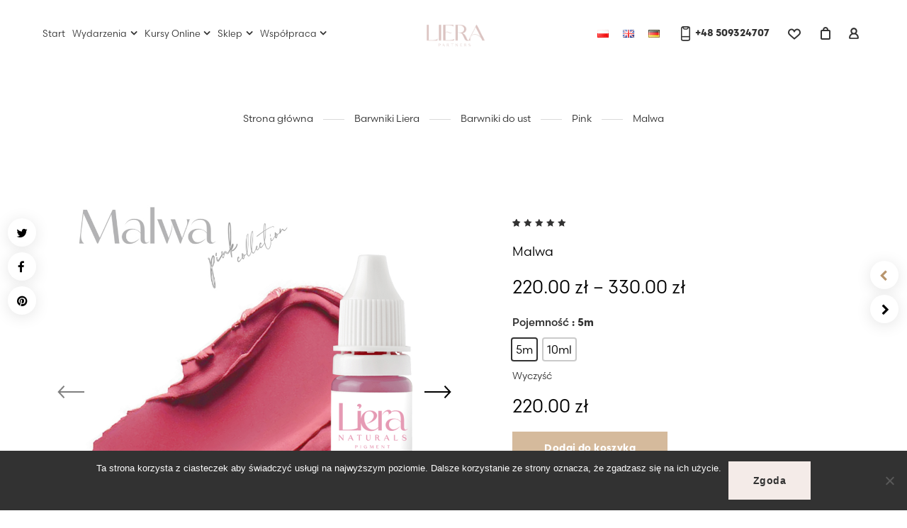

--- FILE ---
content_type: text/html; charset=UTF-8
request_url: https://liera.partners/produkt/malwa-barwnik-do-makijazu-permanentnego-ust/
body_size: 47517
content:
<!DOCTYPE html><html lang="pl-PL"><head><meta charset="UTF-8"><meta name="viewport" content="width=device-width, initial-scale=1, maximum-scale=1.0, user-scalable=no"><link rel="profile" href="http://gmpg.org/xfn/11"><link rel="pingback" href="https://liera.partners/xmlrpc.php"><meta name='robots' content='index, follow, max-image-preview:large, max-snippet:-1, max-video-preview:-1' /><link rel="alternate" href="https://liera.partners/produkt/malwa-barwnik-do-makijazu-permanentnego-ust/" hreflang="pl" /><link rel="alternate" href="https://liera.partners/en/produkt/malwa/" hreflang="en" /><link rel="alternate" href="https://liera.partners/de/produkt/pmu-lippenpigment-mallow-liera-naturals-kuehles-rosa/" hreflang="de" /> <script data-cfasync="false" data-pagespeed-no-defer>window.dataLayerPYS = window.dataLayerPYS || [];</script> <title>Poznaj pigment Malwa Liera do makijażu permanentnego ust</title><meta name="description" content="Barwnik Malwa z kolekcji Liera Naturals to doskonały wybór dla osób poszukujących delikatnego, naturalnego efektu w makijażu permanentnym." /><link rel="canonical" href="https://liera.partners/produkt/malwa-barwnik-do-makijazu-permanentnego-ust/" /><meta property="og:locale" content="pl_PL" /><meta property="og:locale:alternate" content="en_GB" /><meta property="og:locale:alternate" content="de_DE" /><meta property="og:type" content="product" /><meta property="og:title" content="Pigment Malwa Liera Naturals do makijażu permanentnego ust" /><meta property="og:description" content="Poznaj Pigment Malwa Liera Naturals do makijażu permanentnego ust! 🌸💋 Dzięki łatwemu osadzaniu i nowoczesnej formule, Malwa gwarantuje intensywne, trwałe kolory i przepiękne wygojenia. Idealny wybór dla naturalnego, pięknego wyglądu ust. Sprawdź teraz!" /><meta property="og:url" content="https://liera.partners/produkt/malwa-barwnik-do-makijazu-permanentnego-ust/" /><meta property="og:site_name" content="Liera Partners" /><meta property="article:modified_time" content="2025-11-05T16:22:51+00:00" /><meta property="og:image" content="https://liera.partners/wp-content/uploads/barwnik-Liera-Naturals-Malwa-do-ust-butelka.jpg" /><meta property="og:image:width" content="1080" /><meta property="og:image:height" content="1080" /><meta property="og:image:type" content="image/jpeg" /><meta property="og:image" content="https://liera.partners/wp-content/uploads/Anna-Wolowska-Malwa.jpg" /><meta property="og:image:width" content="2048" /><meta property="og:image:height" content="2048" /><meta property="og:image:type" content="image/jpeg" /><meta property="og:image" content="https://liera.partners/wp-content/uploads/IMG_9920.jpeg" /><meta property="og:image:width" content="2048" /><meta property="og:image:height" content="2048" /><meta property="og:image:type" content="image/jpeg" /><meta property="og:image" content="https://liera.partners/wp-content/uploads/pigment-malwa-liera-naturals--e1691613943260.jpeg" /><meta property="og:image:width" content="1536" /><meta property="og:image:height" content="1536" /><meta property="og:image:type" content="image/jpeg" /><meta property="og:image" content="https://liera.partners/wp-content/uploads/Karolina-Wojtczak-usta-1a.jpg" /><meta property="og:image:width" content="1080" /><meta property="og:image:height" content="1080" /><meta property="og:image:type" content="image/jpeg" /><meta property="og:image" content="https://liera.partners/wp-content/uploads/usta-malwa-2a.jpeg" /><meta property="og:image:width" content="862" /><meta property="og:image:height" content="758" /><meta property="og:image:type" content="image/jpeg" /><meta name="twitter:card" content="summary_large_image" /><meta name="twitter:title" content="🏆️ Pigment Malwa Liera Naturals do makijażu permanentnego ust 👄" /><meta name="twitter:description" content="Poznaj Pigment Malwa Liera Naturals do makijażu permanentnego ust! 🌸💋 Dzięki łatwemu osadzaniu i nowoczesnej formule, Malwa gwarantuje intensywne, trwałe kolory i przepiękne wygojenia. Idealny wybór dla naturalnego, pięknego wyglądu ust. Sprawdź teraz!" /><meta name="twitter:label1" content="Dostępność" /><meta name="twitter:data1" content="Dostępny" /> <script type="application/ld+json" class="yoast-schema-graph">{"@context":"https://schema.org","@graph":[{"@type":["WebPage","ItemPage"],"@id":"https://liera.partners/produkt/malwa-barwnik-do-makijazu-permanentnego-ust/","url":"https://liera.partners/produkt/malwa-barwnik-do-makijazu-permanentnego-ust/","name":"Poznaj pigment Malwa Liera do makijażu permanentnego ust","isPartOf":{"@id":"https://liera.partners/#website"},"primaryImageOfPage":{"@id":"https://liera.partners/produkt/malwa-barwnik-do-makijazu-permanentnego-ust/#primaryimage"},"image":{"@id":"https://liera.partners/produkt/malwa-barwnik-do-makijazu-permanentnego-ust/#primaryimage"},"thumbnailUrl":"https://liera.partners/wp-content/uploads/barwnik-Liera-Naturals-Malwa-do-ust-butelka.jpg","description":"Barwnik Malwa z kolekcji Liera Naturals to doskonały wybór dla osób poszukujących delikatnego, naturalnego efektu w makijażu permanentnym.","breadcrumb":{"@id":"https://liera.partners/produkt/malwa-barwnik-do-makijazu-permanentnego-ust/#breadcrumb"},"inLanguage":"pl-PL","potentialAction":{"@type":"BuyAction","target":"https://liera.partners/produkt/malwa-barwnik-do-makijazu-permanentnego-ust/"}},{"@type":"ImageObject","inLanguage":"pl-PL","@id":"https://liera.partners/produkt/malwa-barwnik-do-makijazu-permanentnego-ust/#primaryimage","url":"https://liera.partners/wp-content/uploads/barwnik-Liera-Naturals-Malwa-do-ust-butelka.jpg","contentUrl":"https://liera.partners/wp-content/uploads/barwnik-Liera-Naturals-Malwa-do-ust-butelka.jpg","width":1080,"height":1080},{"@type":"BreadcrumbList","@id":"https://liera.partners/produkt/malwa-barwnik-do-makijazu-permanentnego-ust/#breadcrumb","itemListElement":[{"@type":"ListItem","position":1,"name":"Strona Główna","item":"https://liera.partners/"},{"@type":"ListItem","position":2,"name":"Sklep","item":"https://liera.partners/barwniki-do-makijazu-permanentnego-marki-liera-profesjonalne-urzadzenia-pmu/"},{"@type":"ListItem","position":3,"name":"Malwa"}]},{"@type":"WebSite","@id":"https://liera.partners/#website","url":"https://liera.partners/","name":"Liera Partners PMU Pigments","description":"Polscy eksperci makijażu permanentnego","publisher":{"@id":"https://liera.partners/#organization"},"alternateName":"Liera partners PMU Experts","potentialAction":[{"@type":"SearchAction","target":{"@type":"EntryPoint","urlTemplate":"https://liera.partners/?s={search_term_string}"},"query-input":{"@type":"PropertyValueSpecification","valueRequired":true,"valueName":"search_term_string"}}],"inLanguage":"pl-PL"},{"@type":"Organization","@id":"https://liera.partners/#organization","name":"Liera Partners PMU Experts","alternateName":"Eksperci makijażu permanentnego","url":"https://liera.partners/","logo":{"@type":"ImageObject","inLanguage":"pl-PL","@id":"https://liera.partners/#/schema/logo/image/","url":"https://liera.partners/wp-content/uploads/lp009.png","contentUrl":"https://liera.partners/wp-content/uploads/lp009.png","width":2364,"height":2364,"caption":"Liera Partners PMU Experts"},"image":{"@id":"https://liera.partners/#/schema/logo/image/"},"sameAs":["https://www.facebook.com/liera.partners","https://www.instagram.com/liera.partners/","https://www.youtube.com/@LieraAcademy"],"description":"Liera partners eksperci makijażu permanentnego. Międzynarodowy projekt zrzeszajacy profesjonalistów pracujących na pigmentach marki Liera. Ambasadorzy i partnerzy marki Liera","email":"akademia@liera.pl","telephone":"+48509324707","legalName":"Liera.pl Katarzyna Liera"}]}</script> <meta property="og:availability" content="instock" /><meta property="product:availability" content="instock" /><meta property="product:condition" content="new" />
 <script type='application/javascript'  id='pys-version-script'>console.log('PixelYourSite Free version 11.1.5.2');</script> <link rel='dns-prefetch' href='//www.googletagmanager.com' /><link rel='dns-prefetch' href='//fonts.googleapis.com' /><link rel="alternate" type="application/rss+xml" title="Liera Partners &raquo; Kanał z wpisami" href="https://liera.partners/feed/" /><link rel="alternate" type="application/rss+xml" title="Liera Partners &raquo; Kanał z komentarzami" href="https://liera.partners/comments/feed/" /><link rel="alternate" type="application/rss+xml" title="Liera Partners &raquo; Malwa Kanał z komentarzami" href="https://liera.partners/produkt/malwa-barwnik-do-makijazu-permanentnego-ust/feed/" /><link rel="alternate" title="oEmbed (JSON)" type="application/json+oembed" href="https://liera.partners/wp-json/oembed/1.0/embed?url=https%3A%2F%2Fliera.partners%2Fprodukt%2Fmalwa-barwnik-do-makijazu-permanentnego-ust%2F" /><link rel="alternate" title="oEmbed (XML)" type="text/xml+oembed" href="https://liera.partners/wp-json/oembed/1.0/embed?url=https%3A%2F%2Fliera.partners%2Fprodukt%2Fmalwa-barwnik-do-makijazu-permanentnego-ust%2F&#038;format=xml" /><style id='wp-img-auto-sizes-contain-inline-css' type='text/css'>img:is([sizes=auto i],[sizes^="auto," i]){contain-intrinsic-size:3000px 1500px}
/*# sourceURL=wp-img-auto-sizes-contain-inline-css */</style><link data-optimized="1" rel='stylesheet' id='wp-components-css' href='https://liera.partners/wp-content/litespeed/css/effc42e583fe0d865c2a39b63998cea7.css?ver=8cea7' type='text/css' media='all' /><link data-optimized="1" rel='stylesheet' id='woocommerce-dhl-blocks-integration-frontend-css' href='https://liera.partners/wp-content/litespeed/css/5ac0450ef9cda738c5004cfcfdc4f3a1.css?ver=4f3a1' type='text/css' media='all' /><link data-optimized="1" rel='stylesheet' id='woocommerce-dhl-blocks-integration-editor-css' href='https://liera.partners/wp-content/litespeed/css/696e8b7c5023d1b1443816076e756795.css?ver=56795' type='text/css' media='all' /><link data-optimized="1" rel='stylesheet' id='wp-block-library-css' href='https://liera.partners/wp-content/litespeed/css/88457ac61af6aeb54543637e3eef3dc0.css?ver=f3dc0' type='text/css' media='all' /><style id='classic-theme-styles-inline-css' type='text/css'>/*! This file is auto-generated */
.wp-block-button__link{color:#fff;background-color:#32373c;border-radius:9999px;box-shadow:none;text-decoration:none;padding:calc(.667em + 2px) calc(1.333em + 2px);font-size:1.125em}.wp-block-file__button{background:#32373c;color:#fff;text-decoration:none}
/*# sourceURL=/wp-includes/css/classic-themes.min.css */</style><link data-optimized="1" rel='stylesheet' id='select2-css' href='https://liera.partners/wp-content/litespeed/css/3dad6f00b62ea42cc46c142a1dd33d15.css?ver=33d15' type='text/css' media='all' /><link data-optimized="1" rel='stylesheet' id='yith-wcaf-css' href='https://liera.partners/wp-content/litespeed/css/b82bcafeae7a22ac74ce72ec21fb0bf1.css?ver=b0bf1' type='text/css' media='all' /><style id='global-styles-inline-css' type='text/css'>:root{--wp--preset--aspect-ratio--square: 1;--wp--preset--aspect-ratio--4-3: 4/3;--wp--preset--aspect-ratio--3-4: 3/4;--wp--preset--aspect-ratio--3-2: 3/2;--wp--preset--aspect-ratio--2-3: 2/3;--wp--preset--aspect-ratio--16-9: 16/9;--wp--preset--aspect-ratio--9-16: 9/16;--wp--preset--color--black: #000000;--wp--preset--color--cyan-bluish-gray: #abb8c3;--wp--preset--color--white: #ffffff;--wp--preset--color--pale-pink: #f78da7;--wp--preset--color--vivid-red: #cf2e2e;--wp--preset--color--luminous-vivid-orange: #ff6900;--wp--preset--color--luminous-vivid-amber: #fcb900;--wp--preset--color--light-green-cyan: #7bdcb5;--wp--preset--color--vivid-green-cyan: #00d084;--wp--preset--color--pale-cyan-blue: #8ed1fc;--wp--preset--color--vivid-cyan-blue: #0693e3;--wp--preset--color--vivid-purple: #9b51e0;--wp--preset--gradient--vivid-cyan-blue-to-vivid-purple: linear-gradient(135deg,rgb(6,147,227) 0%,rgb(155,81,224) 100%);--wp--preset--gradient--light-green-cyan-to-vivid-green-cyan: linear-gradient(135deg,rgb(122,220,180) 0%,rgb(0,208,130) 100%);--wp--preset--gradient--luminous-vivid-amber-to-luminous-vivid-orange: linear-gradient(135deg,rgb(252,185,0) 0%,rgb(255,105,0) 100%);--wp--preset--gradient--luminous-vivid-orange-to-vivid-red: linear-gradient(135deg,rgb(255,105,0) 0%,rgb(207,46,46) 100%);--wp--preset--gradient--very-light-gray-to-cyan-bluish-gray: linear-gradient(135deg,rgb(238,238,238) 0%,rgb(169,184,195) 100%);--wp--preset--gradient--cool-to-warm-spectrum: linear-gradient(135deg,rgb(74,234,220) 0%,rgb(151,120,209) 20%,rgb(207,42,186) 40%,rgb(238,44,130) 60%,rgb(251,105,98) 80%,rgb(254,248,76) 100%);--wp--preset--gradient--blush-light-purple: linear-gradient(135deg,rgb(255,206,236) 0%,rgb(152,150,240) 100%);--wp--preset--gradient--blush-bordeaux: linear-gradient(135deg,rgb(254,205,165) 0%,rgb(254,45,45) 50%,rgb(107,0,62) 100%);--wp--preset--gradient--luminous-dusk: linear-gradient(135deg,rgb(255,203,112) 0%,rgb(199,81,192) 50%,rgb(65,88,208) 100%);--wp--preset--gradient--pale-ocean: linear-gradient(135deg,rgb(255,245,203) 0%,rgb(182,227,212) 50%,rgb(51,167,181) 100%);--wp--preset--gradient--electric-grass: linear-gradient(135deg,rgb(202,248,128) 0%,rgb(113,206,126) 100%);--wp--preset--gradient--midnight: linear-gradient(135deg,rgb(2,3,129) 0%,rgb(40,116,252) 100%);--wp--preset--font-size--small: 13px;--wp--preset--font-size--medium: 20px;--wp--preset--font-size--large: 36px;--wp--preset--font-size--x-large: 42px;--wp--preset--spacing--20: 0.44rem;--wp--preset--spacing--30: 0.67rem;--wp--preset--spacing--40: 1rem;--wp--preset--spacing--50: 1.5rem;--wp--preset--spacing--60: 2.25rem;--wp--preset--spacing--70: 3.38rem;--wp--preset--spacing--80: 5.06rem;--wp--preset--shadow--natural: 6px 6px 9px rgba(0, 0, 0, 0.2);--wp--preset--shadow--deep: 12px 12px 50px rgba(0, 0, 0, 0.4);--wp--preset--shadow--sharp: 6px 6px 0px rgba(0, 0, 0, 0.2);--wp--preset--shadow--outlined: 6px 6px 0px -3px rgb(255, 255, 255), 6px 6px rgb(0, 0, 0);--wp--preset--shadow--crisp: 6px 6px 0px rgb(0, 0, 0);}:where(.is-layout-flex){gap: 0.5em;}:where(.is-layout-grid){gap: 0.5em;}body .is-layout-flex{display: flex;}.is-layout-flex{flex-wrap: wrap;align-items: center;}.is-layout-flex > :is(*, div){margin: 0;}body .is-layout-grid{display: grid;}.is-layout-grid > :is(*, div){margin: 0;}:where(.wp-block-columns.is-layout-flex){gap: 2em;}:where(.wp-block-columns.is-layout-grid){gap: 2em;}:where(.wp-block-post-template.is-layout-flex){gap: 1.25em;}:where(.wp-block-post-template.is-layout-grid){gap: 1.25em;}.has-black-color{color: var(--wp--preset--color--black) !important;}.has-cyan-bluish-gray-color{color: var(--wp--preset--color--cyan-bluish-gray) !important;}.has-white-color{color: var(--wp--preset--color--white) !important;}.has-pale-pink-color{color: var(--wp--preset--color--pale-pink) !important;}.has-vivid-red-color{color: var(--wp--preset--color--vivid-red) !important;}.has-luminous-vivid-orange-color{color: var(--wp--preset--color--luminous-vivid-orange) !important;}.has-luminous-vivid-amber-color{color: var(--wp--preset--color--luminous-vivid-amber) !important;}.has-light-green-cyan-color{color: var(--wp--preset--color--light-green-cyan) !important;}.has-vivid-green-cyan-color{color: var(--wp--preset--color--vivid-green-cyan) !important;}.has-pale-cyan-blue-color{color: var(--wp--preset--color--pale-cyan-blue) !important;}.has-vivid-cyan-blue-color{color: var(--wp--preset--color--vivid-cyan-blue) !important;}.has-vivid-purple-color{color: var(--wp--preset--color--vivid-purple) !important;}.has-black-background-color{background-color: var(--wp--preset--color--black) !important;}.has-cyan-bluish-gray-background-color{background-color: var(--wp--preset--color--cyan-bluish-gray) !important;}.has-white-background-color{background-color: var(--wp--preset--color--white) !important;}.has-pale-pink-background-color{background-color: var(--wp--preset--color--pale-pink) !important;}.has-vivid-red-background-color{background-color: var(--wp--preset--color--vivid-red) !important;}.has-luminous-vivid-orange-background-color{background-color: var(--wp--preset--color--luminous-vivid-orange) !important;}.has-luminous-vivid-amber-background-color{background-color: var(--wp--preset--color--luminous-vivid-amber) !important;}.has-light-green-cyan-background-color{background-color: var(--wp--preset--color--light-green-cyan) !important;}.has-vivid-green-cyan-background-color{background-color: var(--wp--preset--color--vivid-green-cyan) !important;}.has-pale-cyan-blue-background-color{background-color: var(--wp--preset--color--pale-cyan-blue) !important;}.has-vivid-cyan-blue-background-color{background-color: var(--wp--preset--color--vivid-cyan-blue) !important;}.has-vivid-purple-background-color{background-color: var(--wp--preset--color--vivid-purple) !important;}.has-black-border-color{border-color: var(--wp--preset--color--black) !important;}.has-cyan-bluish-gray-border-color{border-color: var(--wp--preset--color--cyan-bluish-gray) !important;}.has-white-border-color{border-color: var(--wp--preset--color--white) !important;}.has-pale-pink-border-color{border-color: var(--wp--preset--color--pale-pink) !important;}.has-vivid-red-border-color{border-color: var(--wp--preset--color--vivid-red) !important;}.has-luminous-vivid-orange-border-color{border-color: var(--wp--preset--color--luminous-vivid-orange) !important;}.has-luminous-vivid-amber-border-color{border-color: var(--wp--preset--color--luminous-vivid-amber) !important;}.has-light-green-cyan-border-color{border-color: var(--wp--preset--color--light-green-cyan) !important;}.has-vivid-green-cyan-border-color{border-color: var(--wp--preset--color--vivid-green-cyan) !important;}.has-pale-cyan-blue-border-color{border-color: var(--wp--preset--color--pale-cyan-blue) !important;}.has-vivid-cyan-blue-border-color{border-color: var(--wp--preset--color--vivid-cyan-blue) !important;}.has-vivid-purple-border-color{border-color: var(--wp--preset--color--vivid-purple) !important;}.has-vivid-cyan-blue-to-vivid-purple-gradient-background{background: var(--wp--preset--gradient--vivid-cyan-blue-to-vivid-purple) !important;}.has-light-green-cyan-to-vivid-green-cyan-gradient-background{background: var(--wp--preset--gradient--light-green-cyan-to-vivid-green-cyan) !important;}.has-luminous-vivid-amber-to-luminous-vivid-orange-gradient-background{background: var(--wp--preset--gradient--luminous-vivid-amber-to-luminous-vivid-orange) !important;}.has-luminous-vivid-orange-to-vivid-red-gradient-background{background: var(--wp--preset--gradient--luminous-vivid-orange-to-vivid-red) !important;}.has-very-light-gray-to-cyan-bluish-gray-gradient-background{background: var(--wp--preset--gradient--very-light-gray-to-cyan-bluish-gray) !important;}.has-cool-to-warm-spectrum-gradient-background{background: var(--wp--preset--gradient--cool-to-warm-spectrum) !important;}.has-blush-light-purple-gradient-background{background: var(--wp--preset--gradient--blush-light-purple) !important;}.has-blush-bordeaux-gradient-background{background: var(--wp--preset--gradient--blush-bordeaux) !important;}.has-luminous-dusk-gradient-background{background: var(--wp--preset--gradient--luminous-dusk) !important;}.has-pale-ocean-gradient-background{background: var(--wp--preset--gradient--pale-ocean) !important;}.has-electric-grass-gradient-background{background: var(--wp--preset--gradient--electric-grass) !important;}.has-midnight-gradient-background{background: var(--wp--preset--gradient--midnight) !important;}.has-small-font-size{font-size: var(--wp--preset--font-size--small) !important;}.has-medium-font-size{font-size: var(--wp--preset--font-size--medium) !important;}.has-large-font-size{font-size: var(--wp--preset--font-size--large) !important;}.has-x-large-font-size{font-size: var(--wp--preset--font-size--x-large) !important;}
:where(.wp-block-post-template.is-layout-flex){gap: 1.25em;}:where(.wp-block-post-template.is-layout-grid){gap: 1.25em;}
:where(.wp-block-term-template.is-layout-flex){gap: 1.25em;}:where(.wp-block-term-template.is-layout-grid){gap: 1.25em;}
:where(.wp-block-columns.is-layout-flex){gap: 2em;}:where(.wp-block-columns.is-layout-grid){gap: 2em;}
:root :where(.wp-block-pullquote){font-size: 1.5em;line-height: 1.6;}
/*# sourceURL=global-styles-inline-css */</style><link data-optimized="1" rel='stylesheet' id='redux-extendify-styles-css' href='https://liera.partners/wp-content/litespeed/css/86d2dc8b279e311e22ad6d8d57e956d1.css?ver=956d1' type='text/css' media='all' /><link data-optimized="1" rel='stylesheet' id='contact-form-7-css' href='https://liera.partners/wp-content/litespeed/css/0c448ef172215d793bc0fafcfb77f1d4.css?ver=7f1d4' type='text/css' media='all' /><link data-optimized="1" rel='stylesheet' id='cookie-notice-front-css' href='https://liera.partners/wp-content/litespeed/css/412eb15eba4fbd45b5d56c5424e9b106.css?ver=9b106' type='text/css' media='all' /><link data-optimized="1" rel='stylesheet' id='mailerlite_forms.css-css' href='https://liera.partners/wp-content/litespeed/css/1b28cabc640e0d959242be2ba9815feb.css?ver=15feb' type='text/css' media='all' /><link data-optimized="1" rel='stylesheet' id='photoswipe-css' href='https://liera.partners/wp-content/litespeed/css/152e04ceb833d8447a06475857b08a94.css?ver=08a94' type='text/css' media='all' /><link data-optimized="1" rel='stylesheet' id='photoswipe-default-skin-css' href='https://liera.partners/wp-content/litespeed/css/8edfde12dc324307f56932036c36260d.css?ver=6260d' type='text/css' media='all' /><style id='woocommerce-inline-inline-css' type='text/css'>.woocommerce form .form-row .required { visibility: visible; }
/*# sourceURL=woocommerce-inline-inline-css */</style><link data-optimized="1" rel='stylesheet' id='woo-variation-swatches-css' href='https://liera.partners/wp-content/litespeed/css/5d05c93911eb459bb0d487d39462ae2f.css?ver=2ae2f' type='text/css' media='all' /><style id='woo-variation-swatches-inline-css' type='text/css'>:root {
--wvs-tick:url("data:image/svg+xml;utf8,%3Csvg filter='drop-shadow(0px 0px 2px rgb(0 0 0 / .8))' xmlns='http://www.w3.org/2000/svg'  viewBox='0 0 30 30'%3E%3Cpath fill='none' stroke='%23ffffff' stroke-linecap='round' stroke-linejoin='round' stroke-width='4' d='M4 16L11 23 27 7'/%3E%3C/svg%3E");

--wvs-cross:url("data:image/svg+xml;utf8,%3Csvg filter='drop-shadow(0px 0px 5px rgb(255 255 255 / .6))' xmlns='http://www.w3.org/2000/svg' width='72px' height='72px' viewBox='0 0 24 24'%3E%3Cpath fill='none' stroke='%23ff0000' stroke-linecap='round' stroke-width='0.6' d='M5 5L19 19M19 5L5 19'/%3E%3C/svg%3E");
--wvs-single-product-item-width:30px;
--wvs-single-product-item-height:30px;
--wvs-single-product-item-font-size:16px}
/*# sourceURL=woo-variation-swatches-inline-css */</style><link rel='preload' as='font' type='font/woff2' crossorigin='anonymous' id='tinvwl-webfont-font-css' href='https://liera.partners/wp-content/plugins/ti-woocommerce-wishlist/assets/fonts/tinvwl-webfont.woff2?ver=xu2uyi'  media='all' /><link data-optimized="1" rel='stylesheet' id='tinvwl-webfont-css' href='https://liera.partners/wp-content/litespeed/css/b132776544909be0db6da7fd4e35a8ed.css?ver=5a8ed' type='text/css' media='all' /><link data-optimized="1" rel='stylesheet' id='tinvwl-css' href='https://liera.partners/wp-content/litespeed/css/45a6411b06c0a6768e82877e0e9b9441.css?ver=b9441' type='text/css' media='all' /><link data-optimized="1" rel='stylesheet' id='5th-avenue-style-css' href='https://liera.partners/wp-content/litespeed/css/30d2cd12d59e2c47c74b7eb79cba4253.css?ver=a4253' type='text/css' media='all' /><link data-optimized="1" rel='stylesheet' id='5th-avenue-child-style-css' href='https://liera.partners/wp-content/litespeed/css/7307fae342b634dae0cca05f0ce5ea5c.css?ver=5ea5c' type='text/css' media='all' /><link data-optimized="1" rel='stylesheet' id='flexible-shipping-free-shipping-css' href='https://liera.partners/wp-content/litespeed/css/b5d0329169e4991cfa55523df7a0ec02.css?ver=0ec02' type='text/css' media='all' /><link data-optimized="1" rel='stylesheet' id='av5-core-main-css' href='https://liera.partners/wp-content/litespeed/css/985ce4678033df3ad52f4eb869befaf1.css?ver=efaf1' type='text/css' media='all' /><link data-optimized="1" rel='stylesheet' id='av5-redux-custom-fonts-css-css' href='https://liera.partners/wp-content/litespeed/css/48f87763d888e1dc1d656e2a768f9f7f.css?ver=f9f7f' type='text/css' media='all' /><link data-optimized="1" rel='stylesheet' id='bootstrap-css' href='https://liera.partners/wp-content/litespeed/css/b1f11a3c4a93858621bc215b14c5c9eb.css?ver=5c9eb' type='text/css' media='all' /><link data-optimized="1" rel='stylesheet' id='av5-icons-css' href='https://liera.partners/wp-content/litespeed/css/2d67d0b060b3501e153b41ad4d63e188.css?ver=3e188' type='text/css' media='all' /><link data-optimized="1" rel='stylesheet' id='fontawesome-css' href='https://liera.partners/wp-content/litespeed/css/cfaa41b2af3952057005fb865f077303.css?ver=77303' type='text/css' media='all' /><link data-optimized="1" rel='stylesheet' id='animate.css-css' href='https://liera.partners/wp-content/litespeed/css/6d518a3f0b55b03e43a53c2c40127a8d.css?ver=27a8d' type='text/css' media='all' /><link data-optimized="1" rel='stylesheet' id='owl.carousel-css' href='https://liera.partners/wp-content/litespeed/css/3e11f06d6e70264a9fc45258a2039331.css?ver=39331' type='text/css' media='all' /><link data-optimized="1" rel='stylesheet' id='av5-main-css' href='https://liera.partners/wp-content/litespeed/css/26a027bad17bad4133d2c1faff85ffda.css?ver=5ffda' type='text/css' media='all' /><link data-optimized="1" rel='stylesheet' id='av5-shop-css' href='https://liera.partners/wp-content/litespeed/css/ada1b42b51bce32946a1705b9cdbe365.css?ver=be365' type='text/css' media='all' /><link data-optimized="1" rel='stylesheet' id='av5-responsive-css' href='https://liera.partners/wp-content/litespeed/css/48c73cf209d898300cf245932b5cc124.css?ver=cc124' type='text/css' media='all' /><link rel='stylesheet' id='redux-google-fonts-lid_av5-css' href='https://fonts.googleapis.com/css?family=Poppins%3A100%2C200%2C300%2C400%2C500%2C600%2C700%2C800%2C900%2C100italic%2C200italic%2C300italic%2C400italic%2C500italic%2C600italic%2C700italic%2C800italic%2C900italic&#038;display=swap&#038;ver=6.9' type='text/css' media='all' /><link data-optimized="1" rel='stylesheet' id='av5-style-dynamic-css' href='https://liera.partners/wp-content/litespeed/css/52ccb60466fbbd25a38a3f8bd9c54984.css?ver=54984' type='text/css' media='all' /> <script type="text/template" id="tmpl-variation-template"><div class="woocommerce-variation-description">{{{ data.variation.variation_description }}}</div>
	<div class="woocommerce-variation-price">{{{ data.variation.price_html }}}</div>
	<div class="woocommerce-variation-availability">{{{ data.variation.availability_html }}}</div></script> <script type="text/template" id="tmpl-unavailable-variation-template"><p role="alert">Przepraszamy, ten produkt jest niedostępny. Prosimy wybrać inną kombinację.</p></script> <script type="text/javascript" id="jquery-core-js-extra">/*  */
var pysFacebookRest = {"restApiUrl":"https://liera.partners/wp-json/pys-facebook/v1/event","debug":""};
//# sourceURL=jquery-core-js-extra
/*  */</script> <script data-optimized="1" type="text/javascript" src="https://liera.partners/wp-content/litespeed/js/ec944695211eee6900c73d23cf023a59.js?ver=23a59" id="jquery-core-js"></script> <script data-optimized="1" type="text/javascript" src="https://liera.partners/wp-content/litespeed/js/b54151d8c27edb4f71ecc4122c525cb0.js?ver=25cb0" id="jquery-migrate-js"></script> <script data-optimized="1" type="text/javascript" src="https://liera.partners/wp-content/litespeed/js/5f195dcb4a040b50bea1275c2c291801.js?ver=91801" id="wc-jquery-blockui-js" data-wp-strategy="defer"></script> <script type="text/javascript" id="cookie-notice-front-js-before">/*  */
var cnArgs = {"ajaxUrl":"https:\/\/liera.partners\/wp-admin\/admin-ajax.php","nonce":"1c597737a2","hideEffect":"fade","position":"bottom","onScroll":false,"onScrollOffset":100,"onClick":false,"cookieName":"cookie_notice_accepted","cookieTime":2592000,"cookieTimeRejected":2592000,"globalCookie":false,"redirection":false,"cache":true,"revokeCookies":false,"revokeCookiesOpt":"automatic"};

//# sourceURL=cookie-notice-front-js-before
/*  */</script> <script data-optimized="1" type="text/javascript" src="https://liera.partners/wp-content/litespeed/js/fdfa09bd27e9eb70b0c235018cbc2321.js?ver=c2321" id="cookie-notice-front-js"></script> <script type="text/javascript" id="wc-add-to-cart-js-extra">/*  */
var wc_add_to_cart_params = {"ajax_url":"/wp-admin/admin-ajax.php","wc_ajax_url":"/?wc-ajax=%%endpoint%%","i18n_view_cart":"Zobacz koszyk","cart_url":"https://liera.partners/koszyk/","is_cart":"","cart_redirect_after_add":"no"};
//# sourceURL=wc-add-to-cart-js-extra
/*  */</script> <script data-optimized="1" type="text/javascript" src="https://liera.partners/wp-content/litespeed/js/c5f9a0d63fb6882371595df481968218.js?ver=68218" id="wc-add-to-cart-js" data-wp-strategy="defer"></script> <script data-optimized="1" type="text/javascript" src="https://liera.partners/wp-content/litespeed/js/8e3f16969f2e164a78e0cb763913ccdf.js?ver=3ccdf" id="wc-zoom-js" defer="defer" data-wp-strategy="defer"></script> <script data-optimized="1" type="text/javascript" src="https://liera.partners/wp-content/litespeed/js/f113a60412b1fabfb8c3f0fad643c3a8.js?ver=3c3a8" id="wc-flexslider-js" defer="defer" data-wp-strategy="defer"></script> <script data-optimized="1" type="text/javascript" src="https://liera.partners/wp-content/litespeed/js/ecf3af9c7fdb7a0354fd95bd377ec757.js?ver=ec757" id="wc-photoswipe-js" defer="defer" data-wp-strategy="defer"></script> <script data-optimized="1" type="text/javascript" src="https://liera.partners/wp-content/litespeed/js/9c90ed9f953bb79b6807c000c7553730.js?ver=53730" id="wc-photoswipe-ui-default-js" defer="defer" data-wp-strategy="defer"></script> <script type="text/javascript" id="wc-single-product-js-extra">/*  */
var wc_single_product_params = {"i18n_required_rating_text":"Prosz\u0119 wybra\u0107 ocen\u0119","i18n_rating_options":["1 z 5 gwiazdek","2 z 5 gwiazdek","3 z 5 gwiazdek","4 z 5 gwiazdek","5 z 5 gwiazdek"],"i18n_product_gallery_trigger_text":"Wy\u015bwietl pe\u0142noekranow\u0105 galeri\u0119 obrazk\u00f3w","review_rating_required":"no","flexslider":{"rtl":false,"animation":"slide","smoothHeight":true,"directionNav":false,"controlNav":"thumbnails","slideshow":false,"animationSpeed":500,"animationLoop":false,"allowOneSlide":false},"zoom_enabled":"1","zoom_options":[],"photoswipe_enabled":"1","photoswipe_options":{"shareEl":false,"closeOnScroll":false,"history":false,"hideAnimationDuration":0,"showAnimationDuration":0},"flexslider_enabled":"1"};
//# sourceURL=wc-single-product-js-extra
/*  */</script> <script data-optimized="1" type="text/javascript" src="https://liera.partners/wp-content/litespeed/js/0d5ef0c823d6599558b49ec254d8d22b.js?ver=8d22b" id="wc-single-product-js" defer="defer" data-wp-strategy="defer"></script> <script data-optimized="1" type="text/javascript" src="https://liera.partners/wp-content/litespeed/js/c05ecb0fec2d322b16e688a43cee5865.js?ver=e5865" id="wc-js-cookie-js" data-wp-strategy="defer"></script> <script data-optimized="1" type="text/javascript" src="https://liera.partners/wp-content/litespeed/js/e4631e0ad961e15eb7a7e53602a4f6c9.js?ver=4f6c9" id="vc_woocommerce-add-to-cart-js-js"></script> <script data-optimized="1" type="text/javascript" src="https://liera.partners/wp-content/litespeed/js/ea9f508c0308cfedde7d554390cde19c.js?ver=de19c" id="underscore-js"></script> <script type="text/javascript" id="wp-util-js-extra">/*  */
var _wpUtilSettings = {"ajax":{"url":"/wp-admin/admin-ajax.php"}};
//# sourceURL=wp-util-js-extra
/*  */</script> <script data-optimized="1" type="text/javascript" src="https://liera.partners/wp-content/litespeed/js/91f813282b47d822c3a0c618421f2d86.js?ver=f2d86" id="wp-util-js"></script> <script data-optimized="1" type="text/javascript" src="https://liera.partners/wp-content/litespeed/js/f0b17d4ef058c920c3956d0a1f143999.js?ver=43999" id="jquery-bind-first-js"></script> <script data-optimized="1" type="text/javascript" src="https://liera.partners/wp-content/litespeed/js/d95c4ac7595a798e3a1a9b2c81ed488a.js?ver=d488a" id="js-cookie-pys-js"></script> <script data-optimized="1" type="text/javascript" src="https://liera.partners/wp-content/litespeed/js/e1769548538d9e2a0ca930221a30e02e.js?ver=0e02e" id="js-tld-js"></script> <script type="text/javascript" id="pys-js-extra">/*  */
var pysOptions = {"staticEvents":{"facebook":{"woo_view_content":[{"delay":0,"type":"static","name":"ViewContent","pixelIds":["692427871401906"],"eventID":"2d6e1b38-2920-4f8d-8972-8b6ca17a6e28","params":{"content_ids":["12424"],"content_type":"product_group","tags":"barwniki do makija\u017cu permanentnego, Barwniki do makija\u017cu permanentnego ust, makija\u017c permanentny pigmenty, najlepsze pigmenty do pigmentacji ust, pigment do makija\u017cu permanentnego ust, pigmenty do PMU","content_name":"Malwa","category_name":"Barwniki Liera, Barwniki do ust, Pink","value":"220","currency":"PLN","contents":[{"id":"12424","quantity":1}],"product_price":"220","page_title":"Malwa","post_type":"product","post_id":12424,"plugin":"PixelYourSite","user_role":"guest","event_url":"liera.partners/produkt/malwa-barwnik-do-makijazu-permanentnego-ust/"},"e_id":"woo_view_content","ids":[],"hasTimeWindow":false,"timeWindow":0,"woo_order":"","edd_order":""}],"init_event":[{"delay":0,"type":"static","ajaxFire":false,"name":"PageView","pixelIds":["692427871401906"],"eventID":"08400417-1d29-4f0c-8add-6f42f785dae5","params":{"page_title":"Malwa","post_type":"product","post_id":12424,"plugin":"PixelYourSite","user_role":"guest","event_url":"liera.partners/produkt/malwa-barwnik-do-makijazu-permanentnego-ust/"},"e_id":"init_event","ids":[],"hasTimeWindow":false,"timeWindow":0,"woo_order":"","edd_order":""}]},"ga":{"woo_view_content":[{"delay":0,"type":"static","name":"view_item","trackingIds":["G-BZFTG79P46"],"eventID":"2d6e1b38-2920-4f8d-8972-8b6ca17a6e28","params":{"event_category":"ecommerce","currency":"PLN","items":[{"item_id":"12424","item_name":"Malwa","quantity":1,"price":"220","item_category":"Pink","item_category2":"Barwniki do ust","item_category3":"Barwniki Liera"}],"value":"220","page_title":"Malwa","post_type":"product","post_id":12424,"plugin":"PixelYourSite","user_role":"guest","event_url":"liera.partners/produkt/malwa-barwnik-do-makijazu-permanentnego-ust/"},"e_id":"woo_view_content","ids":[],"hasTimeWindow":false,"timeWindow":0,"pixelIds":[],"woo_order":"","edd_order":""}]}},"dynamicEvents":{"automatic_event_form":{"facebook":{"delay":0,"type":"dyn","name":"Form","pixelIds":["692427871401906"],"eventID":"161f76ef-4048-4ac9-aaee-63e57c487078","params":{"page_title":"Malwa","post_type":"product","post_id":12424,"plugin":"PixelYourSite","user_role":"guest","event_url":"liera.partners/produkt/malwa-barwnik-do-makijazu-permanentnego-ust/"},"e_id":"automatic_event_form","ids":[],"hasTimeWindow":false,"timeWindow":0,"woo_order":"","edd_order":""},"ga":{"delay":0,"type":"dyn","name":"Form","trackingIds":["G-BZFTG79P46"],"eventID":"161f76ef-4048-4ac9-aaee-63e57c487078","params":{"page_title":"Malwa","post_type":"product","post_id":12424,"plugin":"PixelYourSite","user_role":"guest","event_url":"liera.partners/produkt/malwa-barwnik-do-makijazu-permanentnego-ust/"},"e_id":"automatic_event_form","ids":[],"hasTimeWindow":false,"timeWindow":0,"pixelIds":[],"woo_order":"","edd_order":""}},"automatic_event_download":{"facebook":{"delay":0,"type":"dyn","name":"Download","extensions":["","doc","exe","js","pdf","ppt","tgz","zip","xls"],"pixelIds":["692427871401906"],"eventID":"2dc9ebac-98bc-4c65-bb34-528e0af7b5d4","params":{"page_title":"Malwa","post_type":"product","post_id":12424,"plugin":"PixelYourSite","user_role":"guest","event_url":"liera.partners/produkt/malwa-barwnik-do-makijazu-permanentnego-ust/"},"e_id":"automatic_event_download","ids":[],"hasTimeWindow":false,"timeWindow":0,"woo_order":"","edd_order":""},"ga":{"delay":0,"type":"dyn","name":"Download","extensions":["","doc","exe","js","pdf","ppt","tgz","zip","xls"],"trackingIds":["G-BZFTG79P46"],"eventID":"2dc9ebac-98bc-4c65-bb34-528e0af7b5d4","params":{"page_title":"Malwa","post_type":"product","post_id":12424,"plugin":"PixelYourSite","user_role":"guest","event_url":"liera.partners/produkt/malwa-barwnik-do-makijazu-permanentnego-ust/"},"e_id":"automatic_event_download","ids":[],"hasTimeWindow":false,"timeWindow":0,"pixelIds":[],"woo_order":"","edd_order":""}},"automatic_event_comment":{"facebook":{"delay":0,"type":"dyn","name":"Comment","pixelIds":["692427871401906"],"eventID":"8aa869ca-ba52-4e32-be52-43606e06f889","params":{"page_title":"Malwa","post_type":"product","post_id":12424,"plugin":"PixelYourSite","user_role":"guest","event_url":"liera.partners/produkt/malwa-barwnik-do-makijazu-permanentnego-ust/"},"e_id":"automatic_event_comment","ids":[],"hasTimeWindow":false,"timeWindow":0,"woo_order":"","edd_order":""},"ga":{"delay":0,"type":"dyn","name":"Comment","trackingIds":["G-BZFTG79P46"],"eventID":"8aa869ca-ba52-4e32-be52-43606e06f889","params":{"page_title":"Malwa","post_type":"product","post_id":12424,"plugin":"PixelYourSite","user_role":"guest","event_url":"liera.partners/produkt/malwa-barwnik-do-makijazu-permanentnego-ust/"},"e_id":"automatic_event_comment","ids":[],"hasTimeWindow":false,"timeWindow":0,"pixelIds":[],"woo_order":"","edd_order":""}},"woo_add_to_cart_on_button_click":{"facebook":{"delay":0,"type":"dyn","name":"AddToCart","pixelIds":["692427871401906"],"eventID":"471f3269-28df-40e5-95ea-cd658f6a04c0","params":{"page_title":"Malwa","post_type":"product","post_id":12424,"plugin":"PixelYourSite","user_role":"guest","event_url":"liera.partners/produkt/malwa-barwnik-do-makijazu-permanentnego-ust/"},"e_id":"woo_add_to_cart_on_button_click","ids":[],"hasTimeWindow":false,"timeWindow":0,"woo_order":"","edd_order":""},"ga":{"delay":0,"type":"dyn","name":"add_to_cart","trackingIds":["G-BZFTG79P46"],"eventID":"471f3269-28df-40e5-95ea-cd658f6a04c0","params":{"page_title":"Malwa","post_type":"product","post_id":12424,"plugin":"PixelYourSite","user_role":"guest","event_url":"liera.partners/produkt/malwa-barwnik-do-makijazu-permanentnego-ust/"},"e_id":"woo_add_to_cart_on_button_click","ids":[],"hasTimeWindow":false,"timeWindow":0,"pixelIds":[],"woo_order":"","edd_order":""}}},"triggerEvents":[],"triggerEventTypes":[],"facebook":{"pixelIds":["692427871401906"],"advancedMatching":{"external_id":"accabbbfababcdadffcceacace"},"advancedMatchingEnabled":true,"removeMetadata":false,"wooVariableAsSimple":false,"serverApiEnabled":true,"wooCRSendFromServer":false,"send_external_id":null,"enabled_medical":false,"do_not_track_medical_param":["event_url","post_title","page_title","landing_page","content_name","categories","category_name","tags"],"meta_ldu":false},"ga":{"trackingIds":["G-BZFTG79P46"],"commentEventEnabled":true,"downloadEnabled":true,"formEventEnabled":true,"crossDomainEnabled":false,"crossDomainAcceptIncoming":false,"crossDomainDomains":[],"isDebugEnabled":[],"serverContainerUrls":{"G-BZFTG79P46":{"enable_server_container":"","server_container_url":"","transport_url":""}},"additionalConfig":{"G-BZFTG79P46":{"first_party_collection":true}},"disableAdvertisingFeatures":false,"disableAdvertisingPersonalization":false,"wooVariableAsSimple":true,"custom_page_view_event":false},"debug":"","siteUrl":"https://liera.partners","ajaxUrl":"https://liera.partners/wp-admin/admin-ajax.php","ajax_event":"99d519201f","enable_remove_download_url_param":"1","cookie_duration":"7","last_visit_duration":"60","enable_success_send_form":"","ajaxForServerEvent":"1","ajaxForServerStaticEvent":"1","useSendBeacon":"1","send_external_id":"1","external_id_expire":"180","track_cookie_for_subdomains":"1","google_consent_mode":"1","gdpr":{"ajax_enabled":false,"all_disabled_by_api":false,"facebook_disabled_by_api":false,"analytics_disabled_by_api":false,"google_ads_disabled_by_api":false,"pinterest_disabled_by_api":false,"bing_disabled_by_api":false,"reddit_disabled_by_api":false,"externalID_disabled_by_api":false,"facebook_prior_consent_enabled":true,"analytics_prior_consent_enabled":true,"google_ads_prior_consent_enabled":null,"pinterest_prior_consent_enabled":true,"bing_prior_consent_enabled":true,"cookiebot_integration_enabled":false,"cookiebot_facebook_consent_category":"marketing","cookiebot_analytics_consent_category":"statistics","cookiebot_tiktok_consent_category":"marketing","cookiebot_google_ads_consent_category":"marketing","cookiebot_pinterest_consent_category":"marketing","cookiebot_bing_consent_category":"marketing","consent_magic_integration_enabled":false,"real_cookie_banner_integration_enabled":false,"cookie_notice_integration_enabled":false,"cookie_law_info_integration_enabled":false,"analytics_storage":{"enabled":true,"value":"granted","filter":false},"ad_storage":{"enabled":true,"value":"granted","filter":false},"ad_user_data":{"enabled":true,"value":"granted","filter":false},"ad_personalization":{"enabled":true,"value":"granted","filter":false}},"cookie":{"disabled_all_cookie":false,"disabled_start_session_cookie":false,"disabled_advanced_form_data_cookie":false,"disabled_landing_page_cookie":false,"disabled_first_visit_cookie":false,"disabled_trafficsource_cookie":false,"disabled_utmTerms_cookie":false,"disabled_utmId_cookie":false},"tracking_analytics":{"TrafficSource":"direct","TrafficLanding":"undefined","TrafficUtms":[],"TrafficUtmsId":[]},"GATags":{"ga_datalayer_type":"default","ga_datalayer_name":"dataLayerPYS"},"woo":{"enabled":true,"enabled_save_data_to_orders":true,"addToCartOnButtonEnabled":true,"addToCartOnButtonValueEnabled":true,"addToCartOnButtonValueOption":"price","singleProductId":12424,"removeFromCartSelector":"form.woocommerce-cart-form .remove","addToCartCatchMethod":"add_cart_js","is_order_received_page":false,"containOrderId":false},"edd":{"enabled":false},"cache_bypass":"1768979979"};
//# sourceURL=pys-js-extra
/*  */</script> <script data-optimized="1" type="text/javascript" src="https://liera.partners/wp-content/litespeed/js/f605c5964889f03d4566527135181956.js?ver=81956" id="pys-js"></script> 
 <script type="text/javascript" src="https://www.googletagmanager.com/gtag/js?id=GT-WBTXX94&l=dataLayerPYS" id="google_gtagjs-js" async></script> <script type="text/javascript" id="google_gtagjs-js-after">/*  */
window.dataLayerPYS = window.dataLayerPYS || [];function gtag(){dataLayerPYS.push(arguments);}
gtag("set","linker",{"domains":["liera.partners"]});
gtag("js", new Date());
gtag("set", "developer_id.dZTNiMT", true);
gtag("config", "GT-WBTXX94");
 window._googlesitekit = window._googlesitekit || {}; window._googlesitekit.throttledEvents = []; window._googlesitekit.gtagEvent = (name, data) => { var key = JSON.stringify( { name, data } ); if ( !! window._googlesitekit.throttledEvents[ key ] ) { return; } window._googlesitekit.throttledEvents[ key ] = true; setTimeout( () => { delete window._googlesitekit.throttledEvents[ key ]; }, 5 ); gtag( "event", name, { ...data, event_source: "site-kit" } ); }; 
//# sourceURL=google_gtagjs-js-after
/*  */</script> <script type="text/javascript" id="wc-add-to-cart-variation-js-extra">/*  */
var wc_add_to_cart_variation_params = {"wc_ajax_url":"/?wc-ajax=%%endpoint%%","i18n_no_matching_variations_text":"Przepraszamy, \u017caden produkt nie spe\u0142nia twojego wyboru. Prosimy wybra\u0107 inn\u0105 kombinacj\u0119.","i18n_make_a_selection_text":"Wybierz opcje produktu przed dodaniem go do koszyka.","i18n_unavailable_text":"Przepraszamy, ten produkt jest niedost\u0119pny. Prosimy wybra\u0107 inn\u0105 kombinacj\u0119.","i18n_reset_alert_text":"Tw\u00f3j wyb\u00f3r zosta\u0142 zresetowany. Wybierz niekt\u00f3re opcje produktu przed dodaniem go do koszyka.","woo_variation_swatches_ajax_variation_threshold_min":"30","woo_variation_swatches_ajax_variation_threshold_max":"100","woo_variation_swatches_total_children":{}};
//# sourceURL=wc-add-to-cart-variation-js-extra
/*  */</script> <script data-optimized="1" type="text/javascript" src="https://liera.partners/wp-content/litespeed/js/35153f7a22ffe200969f7702e88b09d4.js?ver=b09d4" id="wc-add-to-cart-variation-js" defer="defer" data-wp-strategy="defer"></script> <script></script><link rel="https://api.w.org/" href="https://liera.partners/wp-json/" /><link rel="alternate" title="JSON" type="application/json" href="https://liera.partners/wp-json/wp/v2/product/12424" /><link rel="EditURI" type="application/rsd+xml" title="RSD" href="https://liera.partners/xmlrpc.php?rsd" /><meta name="generator" content="WordPress 6.9" /><meta name="generator" content="WooCommerce 10.4.3" /><link rel='shortlink' href='https://liera.partners/?p=12424' /><meta name="generator" content="Redux 4.4.11" /><meta name="generator" content="Site Kit by Google 1.170.0" />         <script>(function(w,d,e,u,f,l,n){w[f]=w[f]||function(){(w[f].q=w[f].q||[])
                .push(arguments);},l=d.createElement(e),l.async=1,l.src=u,
                n=d.getElementsByTagName(e)[0],n.parentNode.insertBefore(l,n);})
            (window,document,'script','https://assets.mailerlite.com/js/universal.js','ml');
            ml('account', '922281');
            ml('enablePopups', true);</script> <meta name="facebook-domain-verification" content="b7jcsmmpyi16m1p08qeh4l498fkdcx" /><meta name="google-site-verification" content="JsTemn6nY6bz_FPs-J7u8Mhpavl9clg8knDfR_DbfP8" />
<noscript><style>.woocommerce-product-gallery{ opacity: 1 !important; }</style></noscript><meta name="generator" content="Elementor 3.34.1; features: e_font_icon_svg, additional_custom_breakpoints; settings: css_print_method-external, google_font-enabled, font_display-swap"><style>.e-con.e-parent:nth-of-type(n+4):not(.e-lazyloaded):not(.e-no-lazyload),
				.e-con.e-parent:nth-of-type(n+4):not(.e-lazyloaded):not(.e-no-lazyload) * {
					background-image: none !important;
				}
				@media screen and (max-height: 1024px) {
					.e-con.e-parent:nth-of-type(n+3):not(.e-lazyloaded):not(.e-no-lazyload),
					.e-con.e-parent:nth-of-type(n+3):not(.e-lazyloaded):not(.e-no-lazyload) * {
						background-image: none !important;
					}
				}
				@media screen and (max-height: 640px) {
					.e-con.e-parent:nth-of-type(n+2):not(.e-lazyloaded):not(.e-no-lazyload),
					.e-con.e-parent:nth-of-type(n+2):not(.e-lazyloaded):not(.e-no-lazyload) * {
						background-image: none !important;
					}
				}</style><meta name="generator" content="Powered by WPBakery Page Builder - drag and drop page builder for WordPress."/><link rel="icon" href="https://liera.partners/wp-content/uploads/cropped-cropped-favicon-2-32x32.png" sizes="32x32" /><link rel="icon" href="https://liera.partners/wp-content/uploads/cropped-cropped-favicon-2-192x192.png" sizes="192x192" /><link rel="apple-touch-icon" href="https://liera.partners/wp-content/uploads/cropped-cropped-favicon-2-180x180.png" /><meta name="msapplication-TileImage" content="https://liera.partners/wp-content/uploads/cropped-cropped-favicon-2-270x270.png" /><style type="text/css" id="wp-custom-css">#slide-out-menu-content--mobile .after-mobile-menu {
	width: 100%;
}
#slide-out-menu-content--mobile .after-mobile-menu a.phone {
	display: block;
	width: 100%;
	text-align: center;
}</style><style id="lid_av5-dynamic-css" title="dynamic-css" class="redux-options-output">#header.header h1.site-title{line-height:22px;font-weight:700;font-style:normal;font-size:22px;}body,p{line-height:24px;font-size:15px;}.single-post article .entry-content, .single-post article .entry-content p{line-height:19px;font-size:16px;}.blog-listing-wrap h2.entry-title, .search h2.entry-title{line-height:34px;letter-spacing:0undefinedundefinedundefinedundefinedpx;font-size:30px;}.widget .widget-title, .widget_calendar caption, .AV5_Widget_Popular_Posts .widget--style-featured a.title, .AV5_Widget_Recent_Posts .widget--style-featured a.title,.widgettitle{line-height:22px;font-size:16px;}.title-area-wrap h1.entry-title{line-height:44px;font-size:42px;}h1,.pswp__ui .pswp__counter,.dropcap-letter.h1-dropcap{line-height:64px;font-size:58px;}h2,.dropcap-letter.h2-dropcap,.cart-empty,.woocommerce-thankyou-order-received,.owl-counter{line-height:46px;font-size:42px;}h3,.woocommerce-edit-account legend,.woocommerce-loop-category__title,.woocommerce #review_form #respond #reply-title,.woocommerce div.product .woocommerce-tabs .panel h2,.dropcap-letter.h3-dropcap,.woocommerce-page .cart-collaterals .cart_totals h2,.woocommerce .cart-collaterals .cart_totals h2{line-height:32px;font-size:30px;}h4{line-height:18px;font-size:17px;}h5{line-height:22px;font-size:22px;}h6{text-transform:none;line-height:18px;font-size:16px;}.fancy-title--small h6,.fancy-title--small p,.fancy-title--small:not(.wpb_text_column){text-transform:uppercase;line-height:12px;letter-spacing:2undefinedundefinedundefinedundefinedpx;font-size:12px;}.main-navigation li > a,.header__item__slide-out-menu .text,#slide-out-menu-content--mobile ul > li > a,header .wcml-dropdown a.wcml-cs-item-toggle,header .wpml-ls-legacy-dropdown a.wpml-ls-item-toggle{line-height:13px;font-size:13px;}.main-navigation ul ul a,header .wcml-dropdown .wcml-cs-submenu a,header .wpml-ls-legacy-dropdown .wpml-ls-sub-menu a{line-height:13px;font-size:13px;}.av5-slide-out-modal .slide-out-menu-additional li.menu-item a{line-height:32px;font-size:32px;}.av5-fullscreen-search .av5-search-bar input.av5-search-input,.av5-slide-out-modal .av5-search-slideout .av5-search-bar form .av5-search-input{line-height:32px;font-size:32px;}.widget_wishlist_content li.mini_wishlist_item > a,.woocommerce-loop-product__title,.woocommerce-mini-cart li a.av5-product-title,.woocommerce table.cart .product-name a,.woocommerce #content table.cart .product-name a{font-family:Poppins;line-height:22px;font-weight:700;font-style:normal;font-size:17px;}.product-after-shop-loop,.woocommerce .product-after-shop-loop a.button,.product-after-shop-loop a.button,.woocommerce div.product .product-after-shop-loop .price{line-height:25px;font-size:25px;}.woocommerce-page div.product .product_title,.single-product div.product h1.product_title,.woocommerce div.product .product_title{line-height:18px;font-size:18px;}.woocommerce div.product .price,.woocommerce .product-bar .price{line-height:26px;font-size:26px;}</style><noscript><style>.wpb_animate_when_almost_visible { opacity: 1; }</style></noscript><link rel="stylesheet" href="https://use.typekit.net/rkn6hnh.css"></head><body class="wp-singular product-template-default single single-product postid-12424 wp-theme-5th-avenue wp-child-theme-liera theme-5th-avenue cookies-not-set woocommerce woocommerce-page woocommerce-no-js woo-variation-swatches wvs-behavior-blur wvs-theme-liera wvs-show-label wvs-tooltip tinvwl-theme-style layout-full-width mobile-header-canvas-slide mobile-header--tablet-portrait underline-input slideout-simple-menu mini-cart-show-when-added  swatches--style-rounded  links__style--underlined  buttons-secondary__style--underlined  sale-label__style--naked  product-filters__layout--after-left  quick-view__button-sticky  layout-passepartout--show-always carousel-arrows--half-outside back-to-top--mobile-hide sb_instagram__header--centered wpb-js-composer js-comp-ver-7.9 vc_responsive elementor-default elementor-kit-14574 currency-pln"		data-full-header="false"
data-transparent-header="false"><div id="page-wrap"><header id="header" class="header always-on-top sticky sticky-resized simple-menu sticky-header--shadow-on header__drop-downs--shadow-on menu--arrow-on sticky-alt-logo topline-elements--size-small normal-topline"><div class="sticky-header-filler"></div><div class="header-wrap"><div class="topline"><div class="flex-row container"><div class="header-left flex-column"><div class="nav nav-left "></div></div><div class="header-right flex-column"><div class="nav nav-right"></div></div></div></div><div id="masthead" class="header-main"><div class="flex-row container header-centered-logo"><div class="flex-column  header-left"><nav class="nav nav-left main-navigation" id="site-navigation" role="navigation"><ul class="nav-menu"><li id="menu-item-10953" class="menu-item menu-item-type-post_type menu-item-object-page menu-item-home menu-item-10953"><a href="https://liera.partners/">Start</a></li><li id="menu-item-12859" class="menu-item menu-item-type-post_type menu-item-object-page menu-item-has-children menu-item-12859"><a href="https://liera.partners/i-love-you-pmu-2024/">Wydarzenia</a><ul class="sub-menu"><li id="menu-item-19524" class="menu-item menu-item-type-post_type menu-item-object-page menu-item-19524"><a href="https://liera.partners/i-love-you-pmu-show-liera-beauty-days-2025/">I ❤️ YOU PMU SHOW &#8217;25</a></li><li id="menu-item-18706" class="menu-item menu-item-type-custom menu-item-object-custom menu-item-18706"><a href="https://liera.partners/konferencja-pmu-poland-2025/">PMU POLAND 2025</a></li><li id="menu-item-16371" class="menu-item menu-item-type-post_type menu-item-object-page menu-item-16371"><a href="https://liera.partners/all-stars-pmu-show-2025/">ALL STARS PMU SHOW ❤️&#8217;25</a></li><li id="menu-item-15718" class="menu-item menu-item-type-post_type menu-item-object-page menu-item-15718"><a href="https://liera.partners/mistrzostwa-makijazu-permanentnego-i-love-you-pmu-2025/">Mistrzostwa PMU ❤️&#8217;25</a></li><li id="menu-item-16440" class="menu-item menu-item-type-post_type menu-item-object-page menu-item-16440"><a href="https://liera.partners/beauty-days-2024/">Pokazy Beauty Days 2024</a></li><li id="menu-item-12860" class="menu-item menu-item-type-post_type menu-item-object-page menu-item-12860"><a href="https://liera.partners/i-love-you-pmu-2024/">Mistrzostwa PMU ❤️&#8217;24</a></li><li id="menu-item-11385" class="menu-item menu-item-type-post_type menu-item-object-page menu-item-11385"><a href="https://liera.partners/mistrzostwa-makijaz-permanentny-i-love-you-pmu-2023/">Mistrzostwa PMU ❤️&#8217;23</a></li><li id="menu-item-13410" class="menu-item menu-item-type-post_type menu-item-object-page menu-item-13410"><a href="https://liera.partners/pokazy-all-stars-pmu-show-2024/">ALL STARS PMU SHOW&#8217;24</a></li><li id="menu-item-13911" class="menu-item menu-item-type-post_type menu-item-object-page menu-item-13911"><a href="https://liera.partners/warsztaty-usta-gorzow-2024/">Warsztaty Lips&#038;More</a></li><li id="menu-item-12915" class="menu-item menu-item-type-post_type menu-item-object-page menu-item-12915"><a href="https://liera.partners/targi-beauty-forum-pokazy-mistrzow-makijazu-permanentnego/">Pokazy Beauty Forum 2023</a></li><li id="menu-item-12985" class="menu-item menu-item-type-post_type menu-item-object-page menu-item-12985"><a href="https://liera.partners/beauty-days-2023/">Pokazy Beauty Days 2023</a></li></ul></li><li id="menu-item-20371" class="menu-item menu-item-type-custom menu-item-object-custom menu-item-has-children menu-item-20371"><a href="#">Kursy Online</a><ul class="sub-menu"><li id="menu-item-20372" class="menu-item menu-item-type-post_type menu-item-object-page menu-item-20372"><a href="https://liera.partners/remover-smart-kurs-online/">Remover Smart – kurs online</a></li><li id="menu-item-18710" class="menu-item menu-item-type-custom menu-item-object-custom menu-item-18710"><a href="https://liera.partners/produkt/perfect-lips-z-katarzyna-liera/">Perfect Lips Online</a></li></ul></li><li id="menu-item-12402" class="menu-item menu-item-type-post_type menu-item-object-page menu-item-has-children current_page_parent menu-item-12402"><a href="https://liera.partners/barwniki-do-makijazu-permanentnego-marki-liera-profesjonalne-urzadzenia-pmu/">Sklep</a><ul class="sub-menu"><li id="menu-item-13242" class="menu-item menu-item-type-post_type menu-item-object-page menu-item-13242"><a href="https://liera.partners/moje-konto/">Moje konto</a></li><li id="menu-item-12594" class="menu-item menu-item-type-custom menu-item-object-custom menu-item-12594"><a href="https://liera.partners/produkt/permanentnie-perfekcyjna-sztuka-makijazu-permanentnego/">Książka PMU</a></li><li id="menu-item-16138" class="menu-item menu-item-type-taxonomy menu-item-object-product_cat current-product-ancestor current-menu-parent current-product-parent menu-item-has-children menu-item-16138"><a href="https://liera.partners/kategoria-produktu/barwniki-pmu-liera/">Barwniki Liera</a><ul class="sub-menu"><li id="menu-item-12584" class="menu-item menu-item-type-taxonomy menu-item-object-product_cat menu-item-12584"><a href="https://liera.partners/kategoria-produktu/barwniki-pmu-liera/barwniki-do-brwi-liera-naturals/">Barwniki do brwi</a></li><li id="menu-item-18942" class="menu-item menu-item-type-taxonomy menu-item-object-product_cat menu-item-18942"><a href="https://liera.partners/kategoria-produktu/barwniki-pmu-liera/liera-hybrid/">Barwniki do brwi hybrydowe</a></li><li id="menu-item-12583" class="menu-item menu-item-type-taxonomy menu-item-object-product_cat current-product-ancestor current-menu-parent current-product-parent menu-item-12583"><a href="https://liera.partners/kategoria-produktu/barwniki-pmu-liera/pigmenty-do-ust-liera-naturals/">Barwniki do ust</a></li><li id="menu-item-12587" class="menu-item menu-item-type-taxonomy menu-item-object-product_cat menu-item-12587"><a href="https://liera.partners/kategoria-produktu/barwniki-pmu-liera/barwniki-do-oczu-liera-naturals/">Barwniki do oczu</a></li><li id="menu-item-16139" class="menu-item menu-item-type-taxonomy menu-item-object-product_cat menu-item-16139"><a href="https://liera.partners/kategoria-produktu/barwniki-pmu-liera/barwniki-areola/">Barwniki Areola</a></li><li id="menu-item-12585" class="menu-item menu-item-type-taxonomy menu-item-object-product_cat menu-item-12585"><a href="https://liera.partners/kategoria-produktu/barwniki-pmu-liera/korektory/">Korektory</a></li><li id="menu-item-12586" class="menu-item menu-item-type-taxonomy menu-item-object-product_cat menu-item-12586"><a href="https://liera.partners/kategoria-produktu/barwniki-pmu-liera/naturals-set/">Zestawy</a></li></ul></li><li id="menu-item-14018" class="menu-item menu-item-type-taxonomy menu-item-object-product_cat menu-item-14018"><a href="https://liera.partners/kategoria-produktu/szkolenia-i-warsztaty/">Szkolenia i warsztaty</a></li><li id="menu-item-12595" class="menu-item menu-item-type-taxonomy menu-item-object-product_cat menu-item-12595"><a href="https://liera.partners/kategoria-produktu/preparaty-do-makijazu-permanentnego/">Preparaty</a></li><li id="menu-item-14170" class="menu-item menu-item-type-taxonomy menu-item-object-product_cat menu-item-14170"><a href="https://liera.partners/kategoria-produktu/akcesoria/">Akcesoria</a></li><li id="menu-item-12596" class="menu-item menu-item-type-taxonomy menu-item-object-product_cat menu-item-12596"><a href="https://liera.partners/kategoria-produktu/sprzet/">Sprzęt</a></li><li id="menu-item-14155" class="menu-item menu-item-type-taxonomy menu-item-object-product_cat menu-item-has-children menu-item-14155"><a href="https://liera.partners/kategoria-produktu/igly-kartridze/">Igły-kartridże</a><ul class="sub-menu"><li id="menu-item-14156" class="menu-item menu-item-type-taxonomy menu-item-object-product_cat menu-item-14156"><a href="https://liera.partners/kategoria-produktu/igly-kartridze/akupunktura-secure/">Akupunktura secure</a></li><li id="menu-item-14157" class="menu-item menu-item-type-taxonomy menu-item-object-product_cat menu-item-14157"><a href="https://liera.partners/kategoria-produktu/igly-kartridze/kartridze-secure/">Kartridże secure</a></li></ul></li><li id="menu-item-13752" class="menu-item menu-item-type-custom menu-item-object-custom menu-item-13752"><a href="https://liera.partners/produkt/voucher-na-zabieg-w-salonie-liera/">Voucher</a></li></ul></li><li id="menu-item-12861" class="menu-item menu-item-type-custom menu-item-object-custom menu-item-has-children menu-item-12861"><a href="#">Współpraca</a><ul class="sub-menu"><li id="menu-item-18303" class="menu-item menu-item-type-post_type menu-item-object-page menu-item-18303"><a href="https://liera.partners/liera-partners-zgloszenie/">Zostań ambasadorem</a></li><li id="menu-item-16031" class="menu-item menu-item-type-post_type menu-item-object-page menu-item-16031"><a href="https://liera.partners/liera-pigments-pmu-for-pmu-artist/">Konsultacja &#8211; barwniki</a></li><li id="menu-item-12671" class="menu-item menu-item-type-post_type menu-item-object-page menu-item-12671"><a href="https://liera.partners/liera-partners/">Partnerzy</a></li><li id="menu-item-11923" class="menu-item menu-item-type-post_type menu-item-object-page menu-item-11923"><a href="https://liera.partners/ambasadorzy-marki-liera/">Ambassadorzy</a></li><li id="menu-item-12840" class="menu-item menu-item-type-post_type menu-item-object-page menu-item-12840"><a href="https://liera.partners/ksiazka-permanentnie-perfekcyjna/">Książka PMU</a></li></ul></li></ul></nav></div><div class="flex-column logo">
<a rel="home" href="https://liera.partners">
<img fetchpriority="high" class="logo" src="https://liera.partners/wp-content/uploads/logo-liera-partners-400.png" alt="Liera Partners" height="196" width="494" />
<img class="logo retina" src="https://liera.partners/wp-content/uploads/logo-liera-partners-400.png" alt="Liera Partners" height="196" width="494" style="max-height:196px; width:auto;" />
<img class="alt-logo" src="https://liera.partners/wp-content/uploads/logo-liera-partners-400.png" alt="Liera Partners" height="196" width="494" />
<img loading="lazy" class="alt-logo retina" src="https://liera.partners/wp-content/uploads/2021/10/liera-logo-1.png" alt="Liera Partners" height="196" width="494" style="max-height:196px; width:auto;" />
</a></div><div class="header-right flex-column"><div class="nav nav-right main-navigation"><ul class="nav-menu"></ul><div class="header-item additional-text"><ul class="polylang_langswitcher"><li class="lang-item lang-item-250 lang-item-pl current-lang lang-item-first"><a lang="pl-PL" hreflang="pl-PL" href="https://liera.partners/produkt/malwa-barwnik-do-makijazu-permanentnego-ust/" aria-current="true"><img loading="lazy" src="[data-uri]" alt="Polski" width="16" height="11" style="width: 16px; height: 11px;" /></a></li><li class="lang-item lang-item-253 lang-item-en"><a lang="en-GB" hreflang="en-GB" href="https://liera.partners/en/produkt/malwa/"><img loading="lazy" src="[data-uri]" alt="English" width="16" height="11" style="width: 16px; height: 11px;" /></a></li><li class="lang-item lang-item-846 lang-item-de"><a lang="de-DE" hreflang="de-DE" href="https://liera.partners/de/produkt/pmu-lippenpigment-mallow-liera-naturals-kuehles-rosa/"><img loading="lazy" src="[data-uri]" alt="Deutsch" width="16" height="11" style="width: 16px; height: 11px;" /></a></li></ul></div><div class="header-item additional-text"><a href="tel:+48509324707"><img data-lazyloaded="1" src="[data-uri]" data-src="https://liera.partners/wp-content/uploads/phone.svg" alt="Telefon" /> +48 509324707</a></div><div class="header-item wishlist">
<a href="https://liera.partners/ulubione/"
name="ulubione"
aria-label="Ulubione -"
class="wishlist_products_counter top_wishlist-heart top_wishlist- wishlist-counter-with-products">
<span class="wishlist_products_counter_text">Ulubione -</span>
<span class="wishlist_products_counter_number"></span>
</a></div><div class="header-item cart header__item header__item__cart--canvas-slide">
<span class="cart sf-with-ul">
<i class="icon-5ave-bag-1 header-icon"></i>
</span><div id="av5_woocommerce_mini_cart_drop_down" class="av5_woocommerce_mini_cart_drop " style="display: none;">
<a class="slideout_close"><span class="line"></span>Kontynuuj zakupy</a><div class="widget_shopping_cart_content"><p class="woocommerce-mini-cart__empty-message">Brak produktów w koszyku.</p></div></div></div><div class="header-item myaccount" data-av5-overlay="#av5_fullscreen_login">
<i  class="icon-5ave-myaccount header-icon"></i><div class="av5-overlay-close"></div></div></div></div></div></div></div></header><header id="header-mobile" class="header-mobile simple-menu sticky header-mobile--shadow-on header__drop-downs--shadow-on"><div class="sticky-header-filler"></div><div class="header-mobile-wrap"><div id="masthead-mobile" class="header-mobile header-mobile--centered"><div class="flex-row container"><div class="header-left flex-column"><div class="nav nav-left"><div class="header-item slide-out-menu--mobile header__item header__item__slide-out-menu--mobile av5-menu-icon__style--twolines"><div class="hamburger-menu-icon-small">
<span></span>
<span></span>
<span></span></div><div id="slide-out-menu-content--mobile" style="display: none;">
<span class="big_cross_icon slideout_close"></span><aside id="custom_html-3" class="widget_text widget widget_custom_html"><div class="textwidget custom-html-widget"><div class="social-icons">
<a href="https://www.instagram.com/makijaz_permanentny_liera/" target="_blank"><i class="fab fa-instagram"></i></a>
<a href="https://www.facebook.com/makijazpermanentnywarszawa/" target="_blank"><i class="fab fa-facebook-f"></i></a>
<a href="https://www.youtube.com/channel/UCkoT97RzQQg2BjfwpxcmNgw" target="_blank"><i class="fab fa-youtube"></i></a></div></div></aside><aside id="polylang-2" class="widget widget_polylang"><ul><li class="lang-item lang-item-250 lang-item-pl current-lang lang-item-first"><a lang="pl-PL" hreflang="pl-PL" href="https://liera.partners/produkt/malwa-barwnik-do-makijazu-permanentnego-ust/" aria-current="true"><img loading="lazy" src="[data-uri]" alt="Polski" width="16" height="11" style="width: 16px; height: 11px;" /></a></li><li class="lang-item lang-item-253 lang-item-en"><a lang="en-GB" hreflang="en-GB" href="https://liera.partners/en/produkt/malwa/"><img loading="lazy" src="[data-uri]" alt="English" width="16" height="11" style="width: 16px; height: 11px;" /></a></li><li class="lang-item lang-item-846 lang-item-de"><a lang="de-DE" hreflang="de-DE" href="https://liera.partners/de/produkt/pmu-lippenpigment-mallow-liera-naturals-kuehles-rosa/"><img loading="lazy" src="[data-uri]" alt="Deutsch" width="16" height="11" style="width: 16px; height: 11px;" /></a></li></ul></aside><ul><li id="menu-item-16655" class="menu-item menu-item-type-post_type menu-item-object-page menu-item-has-children current_page_parent menu-item-16655"><a href="https://liera.partners/barwniki-do-makijazu-permanentnego-marki-liera-profesjonalne-urzadzenia-pmu/">SKLEP</a><ul class="sub-menu"><li id="menu-item-16657" class="menu-item menu-item-type-post_type menu-item-object-page menu-item-16657"><a href="https://liera.partners/ksiazka-permanentnie-perfekcyjna/">PODRĘCZNIK PMU</a></li><li id="menu-item-20370" class="menu-item menu-item-type-post_type menu-item-object-page menu-item-20370"><a href="https://liera.partners/remover-smart-kurs-online/">Remover Smart – kurs online</a></li><li id="menu-item-18709" class="menu-item menu-item-type-custom menu-item-object-custom menu-item-18709"><a href="https://liera.partners/produkt/perfect-lips-z-katarzyna-liera/">Perfect Lips Online</a></li><li id="menu-item-18997" class="menu-item menu-item-type-custom menu-item-object-custom menu-item-has-children menu-item-18997"><a href="https://liera.partners/kategoria-produktu/liera-naturals/">BARWNIKI</a><ul class="sub-menu"><li id="menu-item-16664" class="menu-item menu-item-type-taxonomy menu-item-object-product_cat menu-item-16664"><a href="https://liera.partners/kategoria-produktu/barwniki-pmu-liera/barwniki-do-brwi-liera-naturals/">BARWNIKI DO BRWI</a></li><li id="menu-item-18943" class="menu-item menu-item-type-taxonomy menu-item-object-product_cat menu-item-18943"><a href="https://liera.partners/kategoria-produktu/barwniki-pmu-liera/liera-hybrid/">HYBRYDY DO BRWI</a></li><li id="menu-item-16666" class="menu-item menu-item-type-taxonomy menu-item-object-product_cat current-product-ancestor current-menu-parent current-product-parent menu-item-16666"><a href="https://liera.partners/kategoria-produktu/barwniki-pmu-liera/pigmenty-do-ust-liera-naturals/">BARWNIKI DO UST</a></li><li id="menu-item-16665" class="menu-item menu-item-type-taxonomy menu-item-object-product_cat menu-item-16665"><a href="https://liera.partners/kategoria-produktu/barwniki-pmu-liera/barwniki-do-oczu-liera-naturals/">BARWNIKI DO OCZU</a></li><li id="menu-item-16663" class="menu-item menu-item-type-taxonomy menu-item-object-product_cat menu-item-16663"><a href="https://liera.partners/kategoria-produktu/barwniki-pmu-liera/barwniki-areola/">BARWNIKI AREOLA</a></li><li id="menu-item-16667" class="menu-item menu-item-type-taxonomy menu-item-object-product_cat menu-item-16667"><a href="https://liera.partners/kategoria-produktu/barwniki-pmu-liera/korektory/">KOREKTORY</a></li><li id="menu-item-16668" class="menu-item menu-item-type-taxonomy menu-item-object-product_cat menu-item-16668"><a href="https://liera.partners/kategoria-produktu/barwniki-pmu-liera/naturals-set/">ZESTAWY</a></li></ul></li><li id="menu-item-16669" class="menu-item menu-item-type-taxonomy menu-item-object-product_cat menu-item-16669"><a href="https://liera.partners/kategoria-produktu/igly-kartridze/">IGŁY-KARTRIDŻE</a></li><li id="menu-item-16670" class="menu-item menu-item-type-taxonomy menu-item-object-product_cat menu-item-16670"><a href="https://liera.partners/kategoria-produktu/preparaty-do-makijazu-permanentnego/">PREPARATY</a></li><li id="menu-item-16672" class="menu-item menu-item-type-taxonomy menu-item-object-product_cat menu-item-16672"><a href="https://liera.partners/kategoria-produktu/sprzet/">SPRZĘT</a></li><li id="menu-item-17735" class="menu-item menu-item-type-taxonomy menu-item-object-product_cat menu-item-17735"><a href="https://liera.partners/kategoria-produktu/akcesoria/">AKCESORIA</a></li><li id="menu-item-16673" class="menu-item menu-item-type-taxonomy menu-item-object-product_cat menu-item-16673"><a href="https://liera.partners/kategoria-produktu/szkolenia-i-warsztaty/">SZKOLENIA, WARSZTATY</a></li><li id="menu-item-17868" class="menu-item menu-item-type-custom menu-item-object-custom menu-item-17868"><a href="https://liera.partners/produkt/voucher-na-zabieg-w-salonie-liera/">VOUCHER NA ZABIEG</a></li><li id="menu-item-19923" class="menu-item menu-item-type-post_type menu-item-object-page menu-item-19923"><a href="https://liera.partners/regulamin-sklepu/">REGULAMIN</a></li></ul></li><li id="menu-item-16652" class="menu-item menu-item-type-custom menu-item-object-custom menu-item-has-children menu-item-16652"><a href="#">WYDARZENIA</a><ul class="sub-menu"><li id="menu-item-20885" class="menu-item menu-item-type-post_type menu-item-object-page menu-item-20885"><a href="https://liera.partners/i-love-you-pmu-show-liera-beauty-days-2025/">I ❤️  YOU PMU SHOW ’25</a></li><li id="menu-item-18707" class="menu-item menu-item-type-custom menu-item-object-custom menu-item-18707"><a href="https://liera.partners/konferencja-pmu-poland-2025/">PMU POLAND 2025</a></li><li id="menu-item-17796" class="menu-item menu-item-type-post_type menu-item-object-page menu-item-17796"><a href="https://liera.partners/mistrzostwa-makijazu-permanentnego-i-love-you-pmu-2025/">Mistrzostwa I ❤️ YOU PMU 2025</a></li><li id="menu-item-17795" class="menu-item menu-item-type-post_type menu-item-object-page menu-item-17795"><a href="https://liera.partners/all-stars-pmu-show-2025/">All Stars PMU SHOW 2025</a></li><li id="menu-item-16654" class="menu-item menu-item-type-post_type menu-item-object-page menu-item-16654"><a href="https://liera.partners/i-love-you-pmu-2024/">I ❤️ YOU PMU 2024</a></li><li id="menu-item-16658" class="menu-item menu-item-type-post_type menu-item-object-page menu-item-16658"><a href="https://liera.partners/beauty-days-2024/">BEAUTY DAYS 2024</a></li><li id="menu-item-16656" class="menu-item menu-item-type-post_type menu-item-object-page menu-item-16656"><a href="https://liera.partners/warsztaty-usta-gorzow-2024/">WARSZTATY LIPS&#038;MORE</a></li><li id="menu-item-16653" class="menu-item menu-item-type-post_type menu-item-object-page menu-item-16653"><a href="https://liera.partners/mistrzostwa-makijaz-permanentny-i-love-you-pmu-2023/">I ❤️ YOU PMU 2023</a></li><li id="menu-item-16659" class="menu-item menu-item-type-post_type menu-item-object-page menu-item-16659"><a href="https://liera.partners/beauty-days-2023/">BEAUTY DAYS 2023</a></li></ul></li><li id="menu-item-20275" class="menu-item menu-item-type-custom menu-item-object-custom menu-item-has-children menu-item-20275"><a href="#">SZKOLENIA ONLINE</a><ul class="sub-menu"><li id="menu-item-21582" class="menu-item menu-item-type-custom menu-item-object-custom menu-item-21582"><a href="https://liera.partners/produkt/perfect-lips-z-katarzyna-liera/">Perfect Lips Online</a></li><li id="menu-item-20385" class="menu-item menu-item-type-post_type menu-item-object-page menu-item-20385"><a href="https://liera.partners/remover-smart-kurs-online/">Remover Smart – kurs online</a></li></ul></li><li id="menu-item-16676" class="menu-item menu-item-type-post_type menu-item-object-page menu-item-16676"><a href="https://liera.partners/ksiazka-permanentnie-perfekcyjna/">PODRĘCZNIK PMU</a></li><li id="menu-item-16674" class="menu-item menu-item-type-custom menu-item-object-custom menu-item-has-children menu-item-16674"><a href="#">WSPÓŁPRACA</a><ul class="sub-menu"><li id="menu-item-20647" class="menu-item menu-item-type-post_type menu-item-object-page menu-item-20647"><a href="https://liera.partners/o-nas-liera-partners-pmu-project/">O NAS</a></li><li id="menu-item-18304" class="menu-item menu-item-type-post_type menu-item-object-page menu-item-18304"><a href="https://liera.partners/liera-partners-zgloszenie/">ZOSTAŃ AMBASADOREM</a></li><li id="menu-item-19997" class="menu-item menu-item-type-post_type menu-item-object-page menu-item-19997"><a href="https://liera.partners/liera-pigments-pmu-for-pmu-artist/">KONSULTACJA &#8211; PIGMENTY</a></li><li id="menu-item-16675" class="menu-item menu-item-type-post_type menu-item-object-page menu-item-16675"><a href="https://liera.partners/ambasadorzy-marki-liera/">AMBASADORZY MARKI</a></li><li id="menu-item-16677" class="menu-item menu-item-type-post_type menu-item-object-page menu-item-16677"><a href="https://liera.partners/liera-partners/">PARTNERZY MARKI</a></li></ul></li><li id="menu-item-16703" class="menu-item menu-item-type-post_type menu-item-object-page menu-item-16703"><a href="https://liera.partners/moje-konto/">MOJE KONTO</a></li></ul><aside id="custom_html-4" class="widget_text widget widget_custom_html"><div class="textwidget custom-html-widget"><div class="after-mobile-menu">
<a class="after-mobile-item phone" href="tel:+48509324707"><img data-lazyloaded="1" src="[data-uri]" data-src="https://liera.partners/wp-content/uploads/phone.svg" alt="Telefon" /> +48 509 324 707</a></div></div></aside></div></div></div></div><div id="logo" class="flex-column logo">
<a rel="home" href="https://liera.partners">
<img fetchpriority="high" class="logo" src="https://liera.partners/wp-content/uploads/logo-liera-partners-400.png" alt="Liera Partners" height="196" width="494" />
<img class="logo retina" src="https://liera.partners/wp-content/uploads/logo-liera-partners-400.png" alt="Liera Partners" height="196" width="494" style="max-height:196px; width:auto;" />
<img class="alt-logo" src="https://liera.partners/wp-content/uploads/logo-liera-partners-400.png" alt="Liera Partners" height="196" width="494" />
<img loading="lazy" class="alt-logo retina" src="https://liera.partners/wp-content/uploads/2021/10/liera-logo-1.png" alt="Liera Partners" height="196" width="494" style="max-height:196px; width:auto;" />
</a></div><div class="header-right flex-column"><div class="nav nav-right"><div class="header-item myaccount" data-av5-overlay="#av5_fullscreen_login">
<i  class="icon-5ave-myaccount header-icon"></i><div class="av5-overlay-close"></div></div><div class="header-item wishlist">
<a href="https://liera.partners/ulubione/"
name="ulubione"
aria-label="Ulubione -"
class="wishlist_products_counter top_wishlist-heart top_wishlist- wishlist-counter-with-products">
<span class="wishlist_products_counter_text">Ulubione -</span>
<span class="wishlist_products_counter_number"></span>
</a></div><div class="header-item cart header__item header__item__cart--canvas-slide">
<span class="cart sf-with-ul">
<i class="icon-5ave-bag-1 header-icon"></i>
</span><div id="av5_woocommerce_mini_cart_mobile" class="av5_woocommerce_mini_cart_drop " style="display: none;">
<a class="slideout_close"><span class="line"></span>Kontynuuj zakupy</a><div class="widget_shopping_cart_content"><p class="woocommerce-mini-cart__empty-message">Brak produktów w koszyku.</p></div></div></div></div></div></div></div></div></header><div id="primary" class="content-area"><div class="woocommerce-notices-wrapper"></div><div id="product-12424" class="product_layout_default qty-field-hide description-align-left product-page--buttons-layout-1 thumbnails-carousel-thumbs-below vertical-description-align-top product-page--has-thumbs product type-product post-12424 status-publish first instock product_cat-pigmenty-do-ust-liera-naturals product_cat-barwniki-pmu-liera product_cat-barwniki-do-makijazu-permanentnego-ust-pink-collection product_tag-barwniki-do-makijazu-permanentnego product_tag-barwniki-do-makijazu-permanentnego-ust product_tag-makijaz-permanentny-pigmenty product_tag-najlepsze-pigmenty-do-pigmentacji-ust product_tag-pigment-do-makijazu-permanentnego-ust product_tag-pigmenty-do-pmu has-post-thumbnail featured shipping-taxable purchasable product-type-variable has-default-attributes"><div class="product-info-background clearfix"><div class="empty-space"></div><div class="product-navigation"><div class="product-navigation-previous"><a href="https://liera.partners/produkt/dalia-barwnik-do-makijazu-permanentnego-ust/" rel="prev"><i class="fa-chevron-left"></i></a></div><div class="product-navigation-next"><a href="https://liera.partners/produkt/orchidea-pmu-pigment-do-ust/" rel="next"><i class="fa-chevron-right"></i></a></div></div><ul class="av5-product-share"><li><a target="_blank" class="av5-social-button" href="https://twitter.com/intent/tweet?text=Malwa&#038;url=https%3A%2F%2Fliera.partners%2Fprodukt%2Fmalwa-barwnik-do-makijazu-permanentnego-ust%2F"><i class="fa fa-twitter"></i> </a></li><li><a target="_blank" class="av5-social-button" href="https://www.facebook.com/sharer/sharer.php?u=https%3A%2F%2Fliera.partners%2Fprodukt%2Fmalwa-barwnik-do-makijazu-permanentnego-ust%2F"><i class="fa fa-facebook"></i> </a></li><li><a target="_blank" class="av5-social-button" href="http://pinterest.com/pin/create/button/?url=https%3A%2F%2Fliera.partners%2Fprodukt%2Fmalwa-barwnik-do-makijazu-permanentnego-ust%2F&#038;media=https%3A%2F%2Fliera.partners%2Fwp-content%2Fuploads%2Fbarwnik-Liera-Naturals-Malwa-do-ust-butelka.jpg"><i class="fa fa-pinterest"></i> </a></li></ul><nav class="woocommerce-breadcrumb" aria-label="Breadcrumb"><a href="https://liera.partners/">Strona główna</a><div class="h-divider"></div><a href="https://liera.partners/kategoria-produktu/barwniki-pmu-liera/">Barwniki Liera</a><div class="h-divider"></div><a href="https://liera.partners/kategoria-produktu/barwniki-pmu-liera/pigmenty-do-ust-liera-naturals/">Barwniki do ust</a><div class="h-divider"></div><a href="https://liera.partners/kategoria-produktu/barwniki-pmu-liera/pigmenty-do-ust-liera-naturals/barwniki-do-makijazu-permanentnego-ust-pink-collection/">Pink</a><div class="h-divider"></div>Malwa</nav><div class="product-content-wrapper container"><div class="av5-product-gallery av5-product-gallery-normal woocommerce-product-gallery--with-images woocommerce-product-gallery--columns-4 images" style="opacity: 0; transition: opacity .25s ease-in-out;"><figure class="owl-product-gallery__wrapper owl-carousel owl-theme" data-excludeimagevariation="0">
<img loading="lazy" width="600" height="600" src="https://liera.partners/wp-content/themes/5th-avenue/assets/img/img-loader.jpg" data-src="https://liera.partners/wp-content/uploads/barwnik-Liera-Naturals-Malwa-do-ust-butelka.jpg" class="owl-lazy av5-product-gallery__image" alt="" title="barwnik Liera Naturals Malwa do ust butelka" data-caption="" data-large_image="https://liera.partners/wp-content/uploads/barwnik-Liera-Naturals-Malwa-do-ust-butelka.jpg" data-large_image_width="1080" data-large_image_height="1080" /><img loading="lazy" width="600" height="600" src="https://liera.partners/wp-content/themes/5th-avenue/assets/img/img-loader.jpg" data-src="https://liera.partners/wp-content/uploads/Anna-Wolowska-Malwa.jpg" class="owl-lazy av5-product-gallery__image" alt="" title="Anna-Wolowska-Malwa" data-caption="" data-large_image="https://liera.partners/wp-content/uploads/Anna-Wolowska-Malwa.jpg" data-large_image_width="2048" data-large_image_height="2048" /><img loading="lazy" width="600" height="600" src="https://liera.partners/wp-content/themes/5th-avenue/assets/img/img-loader.jpg" data-src="https://liera.partners/wp-content/uploads/IMG_9920.jpeg" class="owl-lazy av5-product-gallery__image" alt="" title="wygojone usta makijaż permanentny barwniki Malwa Liera naturlas" data-caption="" data-large_image="https://liera.partners/wp-content/uploads/IMG_9920.jpeg" data-large_image_width="2048" data-large_image_height="2048" /><img loading="lazy" width="600" height="600" src="https://liera.partners/wp-content/themes/5th-avenue/assets/img/img-loader.jpg" data-src="https://liera.partners/wp-content/uploads/pigment-malwa-liera-naturals--e1691613943260.jpeg" class="owl-lazy av5-product-gallery__image" alt="" title="pigment malwa liera naturals" data-caption="" data-large_image="https://liera.partners/wp-content/uploads/pigment-malwa-liera-naturals--e1691613943260.jpeg" data-large_image_width="1536" data-large_image_height="1536" /><img loading="lazy" width="600" height="600" src="https://liera.partners/wp-content/themes/5th-avenue/assets/img/img-loader.jpg" data-src="https://liera.partners/wp-content/uploads/Karolina-Wojtczak-usta-1a.jpg" class="owl-lazy av5-product-gallery__image" alt="makijaż permanentny ust w wykonaniu karoliny Wojtczak, pigment Liera Naturals Malwa" title="Karolina Wojtczak usta 1a" data-caption="" data-large_image="https://liera.partners/wp-content/uploads/Karolina-Wojtczak-usta-1a.jpg" data-large_image_width="1080" data-large_image_height="1080" /><img loading="lazy" width="600" height="528" src="https://liera.partners/wp-content/themes/5th-avenue/assets/img/img-loader.jpg" data-src="https://liera.partners/wp-content/uploads/usta-malwa-2a.jpeg" class="owl-lazy av5-product-gallery__image" alt="" title="usta malwa wykonanie Aleksandra Timoszek" data-caption="" data-large_image="https://liera.partners/wp-content/uploads/usta-malwa-2a.jpeg" data-large_image_width="862" data-large_image_height="758" /></figure><div class="owl-product-thumbnail__wrapper owl-carousel owl-product-thumbnail-horizontal" data-columns="4"><img loading="lazy" width="100" height="100" src="https://liera.partners/wp-content/themes/5th-avenue/assets/img/img-loader.jpg" data-src="https://liera.partners/wp-content/uploads/barwnik-Liera-Naturals-Malwa-do-ust-butelka.jpg" class="owl-lazy" alt="" title="barwnik Liera Naturals Malwa do ust butelka" data-caption="" /><img loading="lazy" width="100" height="100" src="https://liera.partners/wp-content/themes/5th-avenue/assets/img/img-loader.jpg" data-src="https://liera.partners/wp-content/uploads/Anna-Wolowska-Malwa.jpg" class="owl-lazy" alt="" title="Anna-Wolowska-Malwa" data-caption="" /><img loading="lazy" width="100" height="100" src="https://liera.partners/wp-content/themes/5th-avenue/assets/img/img-loader.jpg" data-src="https://liera.partners/wp-content/uploads/IMG_9920.jpeg" class="owl-lazy" alt="" title="wygojone usta makijaż permanentny barwniki Malwa Liera naturlas" data-caption="" /><img loading="lazy" width="100" height="100" src="https://liera.partners/wp-content/themes/5th-avenue/assets/img/img-loader.jpg" data-src="https://liera.partners/wp-content/uploads/pigment-malwa-liera-naturals--e1691613943260.jpeg" class="owl-lazy" alt="" title="pigment malwa liera naturals" data-caption="" /><img loading="lazy" width="100" height="100" src="https://liera.partners/wp-content/themes/5th-avenue/assets/img/img-loader.jpg" data-src="https://liera.partners/wp-content/uploads/Karolina-Wojtczak-usta-1a.jpg" class="owl-lazy" alt="makijaż permanentny ust w wykonaniu karoliny Wojtczak, pigment Liera Naturals Malwa" title="Karolina Wojtczak usta 1a" data-caption="" /><img loading="lazy" width="100" height="88" src="https://liera.partners/wp-content/themes/5th-avenue/assets/img/img-loader.jpg" data-src="https://liera.partners/wp-content/uploads/usta-malwa-2a.jpeg" class="owl-lazy" alt="" title="usta malwa wykonanie Aleksandra Timoszek" data-caption="" /></div></div><div class="summary-right entry-summary"><div class="single_product_before_title"><div class="woocommerce-product-rating"><div class="star-rating" role="img" aria-label="Oceniono 5.00 na 5"><span style="width:100%">Oceniony <strong class="rating">5.00</strong> na 5 na podstawie <span class="rating">4</span> ocen klientów</span></div>								<a href="#reviews" class="woocommerce-review-link" rel="nofollow">(<span class="count">6</span> opinii klienta)</a></div></div><h1 class="product_title entry-title">Malwa</h1><p class="price"><span class="woocommerce-Price-amount amount" aria-hidden="true"><bdi>220.00&nbsp;<span class="woocommerce-Price-currencySymbol">&#122;&#322;</span></bdi></span> <span aria-hidden="true">&ndash;</span> <span class="woocommerce-Price-amount amount" aria-hidden="true"><bdi>330.00&nbsp;<span class="woocommerce-Price-currencySymbol">&#122;&#322;</span></bdi></span><span class="screen-reader-text">Zakres cen: od 220.00&nbsp;&#122;&#322; do 330.00&nbsp;&#122;&#322;</span></p><form class="variations_form cart" action="https://liera.partners/produkt/malwa-barwnik-do-makijazu-permanentnego-ust/" method="post" enctype='multipart/form-data' data-product_id="12424" data-product_variations="[{&quot;attributes&quot;:{&quot;attribute_pojemnosc&quot;:&quot;5m&quot;},&quot;availability_html&quot;:&quot;&quot;,&quot;backorders_allowed&quot;:false,&quot;dimensions&quot;:{&quot;length&quot;:&quot;&quot;,&quot;width&quot;:&quot;&quot;,&quot;height&quot;:&quot;&quot;},&quot;dimensions_html&quot;:&quot;Brak danych&quot;,&quot;display_price&quot;:220,&quot;display_regular_price&quot;:220,&quot;image&quot;:{&quot;title&quot;:&quot;barwnik Liera Naturals Malwa do ust butelka&quot;,&quot;caption&quot;:&quot;&quot;,&quot;url&quot;:&quot;https:\/\/liera.partners\/wp-content\/uploads\/barwnik-Liera-Naturals-Malwa-do-ust-butelka.jpg&quot;,&quot;alt&quot;:&quot;barwnik Liera Naturals Malwa do ust butelka&quot;,&quot;src&quot;:&quot;https:\/\/liera.partners\/wp-content\/uploads\/barwnik-Liera-Naturals-Malwa-do-ust-butelka.jpg&quot;,&quot;srcset&quot;:false,&quot;sizes&quot;:&quot;(max-width: 600px) 100vw, 600px&quot;,&quot;full_src&quot;:&quot;https:\/\/liera.partners\/wp-content\/uploads\/barwnik-Liera-Naturals-Malwa-do-ust-butelka.jpg&quot;,&quot;full_src_w&quot;:1080,&quot;full_src_h&quot;:1080,&quot;gallery_thumbnail_src&quot;:&quot;https:\/\/liera.partners\/wp-content\/uploads\/barwnik-Liera-Naturals-Malwa-do-ust-butelka-100x100.jpg&quot;,&quot;gallery_thumbnail_src_w&quot;:100,&quot;gallery_thumbnail_src_h&quot;:100,&quot;thumb_src&quot;:&quot;https:\/\/liera.partners\/wp-content\/uploads\/barwnik-Liera-Naturals-Malwa-do-ust-butelka.jpg&quot;,&quot;thumb_src_w&quot;:1080,&quot;thumb_src_h&quot;:1080,&quot;src_w&quot;:600,&quot;src_h&quot;:600},&quot;image_id&quot;:12375,&quot;is_downloadable&quot;:false,&quot;is_in_stock&quot;:true,&quot;is_purchasable&quot;:true,&quot;is_sold_individually&quot;:&quot;no&quot;,&quot;is_virtual&quot;:false,&quot;max_qty&quot;:&quot;&quot;,&quot;min_qty&quot;:1,&quot;price_html&quot;:&quot;&lt;span class=\&quot;price\&quot;&gt;&lt;span class=\&quot;woocommerce-Price-amount amount\&quot;&gt;&lt;bdi&gt;220.00&amp;nbsp;&lt;span class=\&quot;woocommerce-Price-currencySymbol\&quot;&gt;&amp;#122;&amp;#322;&lt;\/span&gt;&lt;\/bdi&gt;&lt;\/span&gt;&lt;\/span&gt;&quot;,&quot;sku&quot;:&quot;&quot;,&quot;variation_description&quot;:&quot;&quot;,&quot;variation_id&quot;:12425,&quot;variation_is_active&quot;:true,&quot;variation_is_visible&quot;:true,&quot;weight&quot;:&quot;&quot;,&quot;weight_html&quot;:&quot;Brak danych&quot;,&quot;display_price_cents&quot;:22000},{&quot;attributes&quot;:{&quot;attribute_pojemnosc&quot;:&quot;10ml&quot;},&quot;availability_html&quot;:&quot;&quot;,&quot;backorders_allowed&quot;:false,&quot;dimensions&quot;:{&quot;length&quot;:&quot;&quot;,&quot;width&quot;:&quot;&quot;,&quot;height&quot;:&quot;&quot;},&quot;dimensions_html&quot;:&quot;Brak danych&quot;,&quot;display_price&quot;:330,&quot;display_regular_price&quot;:330,&quot;image&quot;:{&quot;title&quot;:&quot;barwnik Liera Naturals Malwa do ust butelka&quot;,&quot;caption&quot;:&quot;&quot;,&quot;url&quot;:&quot;https:\/\/liera.partners\/wp-content\/uploads\/barwnik-Liera-Naturals-Malwa-do-ust-butelka.jpg&quot;,&quot;alt&quot;:&quot;barwnik Liera Naturals Malwa do ust butelka&quot;,&quot;src&quot;:&quot;https:\/\/liera.partners\/wp-content\/uploads\/barwnik-Liera-Naturals-Malwa-do-ust-butelka.jpg&quot;,&quot;srcset&quot;:false,&quot;sizes&quot;:&quot;(max-width: 600px) 100vw, 600px&quot;,&quot;full_src&quot;:&quot;https:\/\/liera.partners\/wp-content\/uploads\/barwnik-Liera-Naturals-Malwa-do-ust-butelka.jpg&quot;,&quot;full_src_w&quot;:1080,&quot;full_src_h&quot;:1080,&quot;gallery_thumbnail_src&quot;:&quot;https:\/\/liera.partners\/wp-content\/uploads\/barwnik-Liera-Naturals-Malwa-do-ust-butelka-100x100.jpg&quot;,&quot;gallery_thumbnail_src_w&quot;:100,&quot;gallery_thumbnail_src_h&quot;:100,&quot;thumb_src&quot;:&quot;https:\/\/liera.partners\/wp-content\/uploads\/barwnik-Liera-Naturals-Malwa-do-ust-butelka.jpg&quot;,&quot;thumb_src_w&quot;:1080,&quot;thumb_src_h&quot;:1080,&quot;src_w&quot;:600,&quot;src_h&quot;:600},&quot;image_id&quot;:12375,&quot;is_downloadable&quot;:false,&quot;is_in_stock&quot;:true,&quot;is_purchasable&quot;:true,&quot;is_sold_individually&quot;:&quot;no&quot;,&quot;is_virtual&quot;:false,&quot;max_qty&quot;:&quot;&quot;,&quot;min_qty&quot;:1,&quot;price_html&quot;:&quot;&lt;span class=\&quot;price\&quot;&gt;&lt;span class=\&quot;woocommerce-Price-amount amount\&quot;&gt;&lt;bdi&gt;330.00&amp;nbsp;&lt;span class=\&quot;woocommerce-Price-currencySymbol\&quot;&gt;&amp;#122;&amp;#322;&lt;\/span&gt;&lt;\/bdi&gt;&lt;\/span&gt;&lt;\/span&gt;&quot;,&quot;sku&quot;:&quot;&quot;,&quot;variation_description&quot;:&quot;&quot;,&quot;variation_id&quot;:12426,&quot;variation_is_active&quot;:true,&quot;variation_is_visible&quot;:true,&quot;weight&quot;:&quot;&quot;,&quot;weight_html&quot;:&quot;Brak danych&quot;,&quot;display_price_cents&quot;:33000}]"><div data-product_id="12424" data-threshold_min="30" data-threshold_max="100" data-total="2"><table class="variations" cellspacing="0"><tbody><tr><th class="label"><label for="pojemnosc">Pojemność</label></th><td class="value">
<select style="display:none" id="pojemnosc" class=" woo-variation-raw-select" name="attribute_pojemnosc" data-attribute_name="attribute_pojemnosc" data-show_option_none="yes"><option value="">Wybierz opcję</option><option value="5m"  selected='selected'>5m</option><option value="10ml" >10ml</option></select><ul role="radiogroup" aria-label="Pojemność" class="variable-items-wrapper button-variable-items-wrapper wvs-style-squared" data-attribute_name="attribute_pojemnosc" data-attribute_values="[&quot;5m&quot;,&quot;10ml&quot;]"><li aria-checked="true" tabindex="0" data-attribute_name="attribute_pojemnosc" data-wvstooltip="5m" class="variable-item button-variable-item button-variable-item-5m selected" title="5m" data-title="5m" data-value="5m" role="radio" tabindex="0"><div class="variable-item-contents"><span class="variable-item-span variable-item-span-button">5m</span></div></li><li aria-checked="false" tabindex="0" data-attribute_name="attribute_pojemnosc" data-wvstooltip="10ml" class="variable-item button-variable-item button-variable-item-10ml " title="10ml" data-title="10ml" data-value="10ml" role="radio" tabindex="0"><div class="variable-item-contents"><span class="variable-item-span variable-item-span-button">10ml</span></div></li></ul><a class="reset_variations" href="#">Wyczyść</a></td></tr></tbody></table><div class="single_variation_wrap"><div class="woocommerce-variation single_variation" role="alert" aria-relevant="additions"></div><div class="woocommerce-variation-add-to-cart variations_button"><div class="quantity">
<label class="screen-reader-text" for="quantity_69707e0bae3d9">ilość Malwa</label>
<input
type="number"
id="quantity_69707e0bae3d9"
class="input-text qty text"
name="quantity"
value="1"
aria-label="Ilość produktu"
min="1"
step="1"
placeholder=""
inputmode="numeric"
autocomplete="off"
/></div><button type="submit" class="single_add_to_cart_button button alt">Dodaj do koszyka</button> <script type="application/javascript" style="display:none">/*  */
            window.pysWooProductData = window.pysWooProductData || [];
                        window.pysWooProductData[12424] = {"facebook":{"delay":0,"type":"static","name":"AddToCart","pixelIds":["692427871401906"],"eventID":"7b860f64-bcbc-4a8c-8404-1c0c0b996ea6","params":{"content_type":"product","content_ids":["12424"],"contents":[{"id":"12424","quantity":1}],"tags":"barwniki do makija\u017cu permanentnego, Barwniki do makija\u017cu permanentnego ust, makija\u017c permanentny pigmenty, najlepsze pigmenty do pigmentacji ust, pigment do makija\u017cu permanentnego ust, pigmenty do PMU","content_name":"Malwa","category_name":"Barwniki Liera, Barwniki do ust, Pink","value":"220","currency":"PLN"},"e_id":"woo_add_to_cart_on_button_click","ids":[],"hasTimeWindow":false,"timeWindow":0,"woo_order":"","edd_order":""},"ga":{"delay":0,"type":"static","name":"add_to_cart","trackingIds":["G-BZFTG79P46"],"params":{"event_category":"ecommerce","currency":"PLN","items":[{"item_id":"12424","item_name":"Malwa","quantity":1,"price":"220","item_category":"Pink","item_category2":"Barwniki do ust","item_category3":"Barwniki Liera"}],"value":"220"},"e_id":"woo_add_to_cart_on_button_click","ids":[],"hasTimeWindow":false,"timeWindow":0,"pixelIds":[],"eventID":"","woo_order":"","edd_order":""}};
                        window.pysWooProductData[12425] = {"facebook":{"delay":0,"type":"static","name":"AddToCart","pixelIds":["692427871401906"],"eventID":"bbe6038a-91cd-4bbf-884e-ab01457f7842","params":{"content_type":"product","content_ids":["12425"],"contents":[{"id":"12425","quantity":1}],"content_name":"Malwa - 5m","category_name":"Barwniki Liera, Barwniki do ust, Pink","value":"220","currency":"PLN"},"e_id":"woo_add_to_cart_on_button_click","ids":[],"hasTimeWindow":false,"timeWindow":0,"woo_order":"","edd_order":""},"ga":{"delay":0,"type":"static","name":"add_to_cart","trackingIds":["G-BZFTG79P46"],"params":{"event_category":"ecommerce","currency":"PLN","items":[{"item_id":"12425","item_name":"Malwa - 5m","quantity":1,"price":"220","variant":"5m","item_category":"Pink","item_category2":"Barwniki do ust","item_category3":"Barwniki Liera"}],"value":"220"},"e_id":"woo_add_to_cart_on_button_click","ids":[],"hasTimeWindow":false,"timeWindow":0,"pixelIds":[],"eventID":"","woo_order":"","edd_order":""}};
                        window.pysWooProductData[12426] = {"facebook":{"delay":0,"type":"static","name":"AddToCart","pixelIds":["692427871401906"],"eventID":"ff1bcde5-5a00-472f-af5a-20dac484c91f","params":{"content_type":"product","content_ids":["12426"],"contents":[{"id":"12426","quantity":1}],"content_name":"Malwa - 10ml","category_name":"Barwniki Liera, Barwniki do ust, Pink","value":"330","currency":"PLN"},"e_id":"woo_add_to_cart_on_button_click","ids":[],"hasTimeWindow":false,"timeWindow":0,"woo_order":"","edd_order":""},"ga":{"delay":0,"type":"static","name":"add_to_cart","trackingIds":["G-BZFTG79P46"],"params":{"event_category":"ecommerce","currency":"PLN","items":[{"item_id":"12426","item_name":"Malwa - 10ml","quantity":1,"price":"330","variant":"10ml","item_category":"Pink","item_category2":"Barwniki do ust","item_category3":"Barwniki Liera"}],"value":"330"},"e_id":"woo_add_to_cart_on_button_click","ids":[],"hasTimeWindow":false,"timeWindow":0,"pixelIds":[],"eventID":"","woo_order":"","edd_order":""}};
                        /*  */</script> <div class="tinv-wraper woocommerce tinv-wishlist tinvwl-after-add-to-cart tinvwl-woocommerce_after_add_to_cart_button"
data-tinvwl_product_id="12424"><div class="tinv-wishlist-clear"></div><a role="button" tabindex="0" name="dodaj-do-ulubionych" aria-label="Dodaj do ulubionych" class="tinvwl_add_to_wishlist_button tinvwl-icon-heart  tinvwl-position-after" data-tinv-wl-list="[]" data-tinv-wl-product="12424" data-tinv-wl-productvariation="0" data-tinv-wl-productvariations="[]" data-tinv-wl-producttype="variable" data-tinv-wl-action="add"><span class="tinvwl_add_to_wishlist-text">Dodaj do ulubionych</span></a><div class="tinv-wishlist-clear"></div><div
class="tinvwl-tooltip">Dodaj do ulubionych</div></div><input type="hidden" name="add-to-cart" value="12424" />
<input type="hidden" name="product_id" value="12424" />
<input type="hidden" name="variation_id" class="variation_id" value="0" /></div></div></div></form><div class="product_meta">
<span class="sku_wrapper">SKU: <span class="sku">Brak danych</span></span>
<span class="posted_in">Kategorie: <a href="https://liera.partners/kategoria-produktu/barwniki-pmu-liera/pigmenty-do-ust-liera-naturals/" rel="tag">Barwniki do ust</a>, <a href="https://liera.partners/kategoria-produktu/barwniki-pmu-liera/" rel="tag">Barwniki Liera</a>, <a href="https://liera.partners/kategoria-produktu/barwniki-pmu-liera/pigmenty-do-ust-liera-naturals/barwniki-do-makijazu-permanentnego-ust-pink-collection/" rel="tag">Pink</a></span>
<span class="tagged_as">Znaczników: <a href="https://liera.partners/tag-produktu/barwniki-do-makijazu-permanentnego/" rel="tag">barwniki do makijażu permanentnego</a>, <a href="https://liera.partners/tag-produktu/barwniki-do-makijazu-permanentnego-ust/" rel="tag">Barwniki do makijażu permanentnego ust</a>, <a href="https://liera.partners/tag-produktu/makijaz-permanentny-pigmenty/" rel="tag">makijaż permanentny pigmenty</a>, <a href="https://liera.partners/tag-produktu/najlepsze-pigmenty-do-pigmentacji-ust/" rel="tag">najlepsze pigmenty do pigmentacji ust</a>, <a href="https://liera.partners/tag-produktu/pigment-do-makijazu-permanentnego-ust/" rel="tag">pigment do makijażu permanentnego ust</a>, <a href="https://liera.partners/tag-produktu/pigmenty-do-pmu/" rel="tag">pigmenty do PMU</a></span></div></div></div></div><div class="woocommerce-tabs wc-tabs-wrapper av5-woocommerce-tabs-type--tabs"><ul class="tabs wc-tabs" role="tablist"><li class="description_tab" id="tab-title-description" role="tab" aria-controls="tab-description">
<a href="#tab-description">Opis</a></li><li class="additional_information_tab" id="tab-title-additional_information" role="tab" aria-controls="tab-additional_information">
<a href="#tab-additional_information">Informacje dodatkowe</a></li></ul><div class="woocommerce-Tabs-panel-container"><ul class="wc-tabs woocommerce-Tabs-panel-heading"><li class="description_tab" id="tab-accordion-title-description" aria-controls="tab-description">
<a href="#tab-description">Opis</a></li></ul><div class="woocommerce-Tabs-panel woocommerce-Tabs-panel--description panel entry-content wc-tab" id="tab-description" role="tabpanel" aria-labelledby="tab-title-description"><h2>Opis</h2><h3><span style="color: #993300;"><strong>MALWA – PINK Collection Liera Naturals</strong></span></h3><p>Barwnik <strong>Malwa</strong> to niezastąpiony barwnik w makijażu permanentnym, które pozwoli Ci osiągnąć wyjątkowy efekt na ustach. Jego hybrydowa formuła gwarantuje doskonałe rezultaty, a chłodny odcień różu dodaje uroku każdemu makijażowi.</p><p><strong>Malwa</strong> ma doskonałe właściwości kryjące, co sprawia, że jest idealna do pigmentacji różnych typów ust. Po wygojeniu uzyskujemy piękny kolor lekkiej maliny, który nadaje charakteru i wyrazistości.</p><p>Ten barwnik jest uniwersalny i pasuje do wielu typów urody. Bez względu na karnację czy kolor włosów, <strong>Malwa</strong> doda subtelności i elegancji. Jest to szczególnie polecany odcień dla osób o chłodnej tonacji skóry.</p><p>Jeśli chcesz uzyskać pigmentację chłodnych i ciemnych ust, zalecamy zastosowanie mixów z ciepłymi kolorami z palety. Dzięki temu można osiągnąć wyjątkowe efekty i dopasować barwę do indywidualnych preferencji.</p><p>Barwnik <strong>Malwa</strong> nadaje się również do pigmentacji naprawczych. Jeśli masz klientki, które potrzebują poprawek lub uzupełnień, ten odcień jest doskonałym rozwiązaniem. Jego precyzja i jakość sprawią, że Twoje klientki będą zadowolone z rezultatów.</p><p>Zamów już dziś barwnik <strong>Malwa</strong> i daj swoim klientkom niepowtarzalny i trwały makijaż permanentny. Jego chłodny odcień różu, uniwersalność i możliwość zastosowania w różnych technikach sprawią, że będziesz w stanie spełnić oczekiwania nawet najbardziej wymagających klientek.</p><h3><span style="color: #993300;">Co wyróżnia pigmenty Liera</span></h3><ul class="divider-list"><li>Idealne dla <strong>początkujących i zaawansowanych</strong></li><li><strong>Szybko</strong> się osadzają</li><li>Uzyskasz <strong>przepiękne</strong> wygojenia i efekty końcowe</li><li>Tysiące prac na <strong>Instagramie</strong> &gt;&gt; <strong><a href="https://www.instagram.com/liera.pigments/" target="_blank" rel="noopener">@liera.pigments</a></strong></li><li><strong>Wsparcie marketingowe</strong> Twojego salonu &gt;&gt; <strong><a href="https://www.instagram.com/liera.partners/" target="_blank" rel="noopener">@liera.partners</a></strong></li><li>Duża gama kolorystyczna</li></ul><p><strong>Pigment spełnia wymogi REACH</strong></p><p><strong>Pojemność:<br />
</strong><strong>5ml – 220 zł</strong><br />
<strong>10ml – 330 zł</strong></p><p><strong>Skład:<br />
</strong><br />
Aqua, Glycerin, Ethanol, CI: 77891, 73907, 56110</p><p><strong>Nie zawiera niklu i chromu</strong></p><p></p><div style="border: 1px solid #1d0728; padding: 30px; text-align: center; max-width: 760px; margin: 40px auto; border-radius: 6px;"><p style="font-size: 17px; color: #1d0728; line-height: 1.5; margin: 0;">Zaprezentuj swoje prace na profilu <strong>Instagram</strong> – zwiększ zasięg postów i buduj wizerunek eksperta PMU!<br />
<strong>Zobacz</strong> jak pracują inni profesjonaliści PMU</p><div style="margin: 24px 0 22px; display: inline-flex; align-items: center; gap: 10px;"><a style="display: inline-flex; align-items: center; gap: 10px; text-decoration: none; color: #1d0728;" href="https://www.instagram.com/liera.pigments/" target="_blank" rel="noopener"><br />
<img data-lazyloaded="1" src="[data-uri]" decoding="async" style="width: 30px; height: 30px;" data-src="https://upload.wikimedia.org/wikipedia/commons/a/a5/Instagram_icon.png" alt="Instagram" /><br />
<span style="font-weight: 600; font-size: 18px;">liera.pigments</span><br />
</a></div><p style="font-size: 16px; color: #1d0728; margin: 0 0 8px;">🧴 Pobierz <strong>naklejki</strong> na Twoje prace Insta i FB!</p><p style="font-size: 16px; color: #1d0728; margin: 0;"><a style="text-decoration: none; color: #1d0728; font-weight: 600;" href="https://drive.google.com/drive/folders/1hNOPASxVzzpomRRga9Mc_CNAUAO20z8Q" target="_blank" rel="noopener"><br />
&gt;&gt; Pobierz naklejki &lt;&lt;<br />
</a></p></div><hr /><h3><strong>Wyróżnione prace</strong></h3><figure style="text-align: center; margin: 24px 0;"><img data-lazyloaded="1" src="data:image/svg+xml;base64," loading="lazy" decoding="async" data-src="https://liera.partners/wp-content/uploads/2023/07/Usta-Aleksandra-Bozdogan-Gerber-i-Malwa-Liera-800x800.jpg" alt="Gerber + Malwa Liera Pigments - praca Aleksandra Bozdogan" width="800" height="800" /><figcaption><strong>Gerber + Malwa – wykonanie Aleksandra Bozdogan, ambasadorka marki Liera</strong></figcaption></figure><hr /><figure style="text-align: center; margin: 24px 0;"><img data-lazyloaded="1" src="data:image/svg+xml;base64," loading="lazy" decoding="async" data-src="https://liera.partners/wp-content/uploads/pigment-do-PMU-ust-MALWA-Aleksandra-Timoszek-800x800.jpg" alt="Pigment do PMU ust MALWA – wykonanie Aleksandra Timoszek" width="800" height="800" /><figcaption><strong>Wykonanie Aleksandra Timoszek – partner marki Liera</strong></figcaption></figure><hr /><figure style="text-align: center; margin: 24px 0;"><img data-lazyloaded="1" src="data:image/svg+xml;base64," loading="lazy" decoding="async" data-src="https://liera.partners/wp-content/uploads/Karolina-Wojtczak-usta-1a-800x800.jpg" alt="Makijaż permanentny ust – pigment Malwa – wykonanie Karolina Wojtczak" width="800" height="800" /><figcaption><strong>Wykonanie Karolina Wojtczak – ambasadorka marki Liera</strong></figcaption></figure><hr /><figure style="text-align: center; margin: 24px 0;"><img data-lazyloaded="1" src="data:image/svg+xml;base64," loading="lazy" decoding="async" data-src="https://liera.partners/wp-content/uploads/Praca-wyrozniona-Aleksandra-Timoszek-2-800x800.jpg" alt="Połączenie Malwa + Hortensja – Aleksandra Timoszek" width="800" height="800" /><figcaption><strong>Połączenie Malwa + Hortensja – wykonanie Aleksandra Timoszek – partner marki Liera</strong></figcaption></figure><hr /><figure style="text-align: center; margin: 24px 0;"><a href="https://liera.partners/partners/agata-nyckowska/" target="_blank" rel="noopener"><br />
<img data-lazyloaded="1" src="data:image/svg+xml;base64," loading="lazy" decoding="async" data-src="https://liera.partners/wp-content/uploads/Usta-2-Agata-Nyckowska-600x800.jpg" alt="Pigment Malwa – praca Agaty Nyckowskiej" width="600" height="800" /><br />
</a><figcaption><strong>Wykonanie Agata Nyckowska – partner marki Liera</strong></figcaption></figure><hr /><figure style="text-align: center; margin: 24px 0;"><a href="https://liera.partners/ambassadors/anna-wolowska-trener-makijazu-permanentnego-zielona-gora/" target="_blank" rel="noopener"><br />
<img data-lazyloaded="1" src="data:image/svg+xml;base64," loading="lazy" decoding="async" data-src="https://liera.partners/wp-content/uploads/Anna-Wolowska-Malwa-800x800.jpg" alt="Pigment Malwa – praca Anny Wołowskiej" width="800" height="800" /><br />
</a><figcaption><strong>Wykonanie Anna Wołowska – partner marki Liera</strong></figcaption></figure><hr /><figure style="text-align: center; margin: 24px 0;"><a href="https://liera.partners/partners/katarzyna-liera-partner/" target="_blank" rel="noopener"><br />
<img data-lazyloaded="1" src="data:image/svg+xml;base64," loading="lazy" decoding="async" data-src="https://liera.partners/wp-content/uploads/IMG_9920-800x800.jpeg" alt="Pigment Malwa – praca Katarzyny Liera" width="800" height="800" /><br />
</a><figcaption><strong>Wykonanie Katarzyna Liera</strong></figcaption></figure><hr /><figure style="text-align: center; margin: 24px 0;"><a href="https://liera.partners/partners/katarzyna-liera-partner/" target="_blank" rel="noopener"><br />
<img data-lazyloaded="1" src="data:image/svg+xml;base64," loading="lazy" decoding="async" data-src="https://liera.partners/wp-content/uploads/pigment-malwa-liera-naturals--e1691613943260-800x800.jpeg" alt="Pigment Malwa – praca Katarzyny Liera (2)" width="800" height="800" /><br />
</a><figcaption><strong>Wykonanie Katarzyna Liera</strong></figcaption></figure><p><br /> <script type="application/ld+json">{
  "@context": "https://schema.org",
  "@type": "Product",
  "name": "Malwa – Pink Collection Liera Naturals",
  "brand": {
    "@type": "Brand",
    "name": "Liera Naturals"
  },
  "category": "Cosmetics > Makeup > Permanent Makeup Pigments",
  "description": "Barwnik Malwa to niezastąpiony barwnik w makijażu permanentnym, które pozwoli Ci osiągnąć wyjątkowy efekt na ustach. Jego hybrydowa formuła gwarantuje doskonałe rezultaty, a chłodny odcień różu dodaje uroku każdemu makijażowi. Malwa ma doskonałe właściwości kryjące... (pełny opis zgodny z treścią produktu na stronie).",
  "image": [
    "https://liera.partners/wp-content/uploads/pigment-do-PMU-ust-MALWA-Aleksandra-Timoszek-800x800.jpg",
    "https://liera.partners/wp-content/uploads/Anna-Wolowska-Malwa-800x800.jpg",
    "https://liera.partners/wp-content/uploads/IMG_9920-800x800.jpeg"
  ],
  "url": "https://liera.partners/produkt/malwa/",
  "offers": [
    {
      "@type": "Offer",
      "sku": "LIERA-MALWA-5ML",
      "price": "220.00",
      "priceCurrency": "PLN",
      "availability": "https://schema.org/InStock",
      "itemCondition": "https://schema.org/NewCondition"
    },
    {
      "@type": "Offer",
      "sku": "LIERA-MALWA-10ML",
      "price": "330.00",
      "priceCurrency": "PLN",
      "availability": "https://schema.org/InStock",
      "itemCondition": "https://schema.org/NewCondition"
    }
  ]
}</script></p></div></div><div class="woocommerce-Tabs-panel-container"><ul class="wc-tabs woocommerce-Tabs-panel-heading"><li class="additional_information_tab" id="tab-accordion-title-additional_information" aria-controls="tab-additional_information">
<a href="#tab-additional_information">Informacje dodatkowe</a></li></ul><div class="woocommerce-Tabs-panel woocommerce-Tabs-panel--additional_information panel entry-content wc-tab" id="tab-additional_information" role="tabpanel" aria-labelledby="tab-title-additional_information"><h2>Informacje dodatkowe</h2><table class="woocommerce-product-attributes shop_attributes" aria-label="Szczegóły produktu"><tr class="woocommerce-product-attributes-item woocommerce-product-attributes-item--attribute_pojemno%c5%9b%c4%87"><th class="woocommerce-product-attributes-item__label" scope="row">Pojemność</th><td class="woocommerce-product-attributes-item__value"><p>5m, 10ml</p></td></tr></table></div></div></div><div id="reviews" class="woocommerce-Reviews"><div id="comments"><h2 class="woocommerce-Reviews-title">
6 opinii dla <span>Malwa</span></h2><ol class="commentlist"><li class="comment byuser comment-author-lierapartners bypostauthor even thread-even depth-1" id="li-comment-25326"><div id="comment-25326" class="comment_container"><img data-lazyloaded="1" src="data:image/svg+xml;base64," alt='' data-src='https://liera.partners/wp-content/litespeed/avatar/ad7ebe985126c05d3cd8aa1bac98b6cb.jpg' data-srcset='https://liera.partners/wp-content/litespeed/avatar/615db67d73f871e228bb238bdb8ac7ad.jpg 2x' class='avatar avatar-60 photo' height='60' width='60' decoding='async'/><div class="comment-text"><p class="meta">
<strong class="woocommerce-review__author">Anna Ke </strong>
<em class="woocommerce-review__verified verified">(zweryfikowany)</em> 		<span class="woocommerce-review__dash">&ndash;</span> <time class="woocommerce-review__published-date" datetime="2024-03-31T09:13:14+02:00">31/03/2024</time>
<span class="woocommerce-review__dash">&ndash;</span></p><div class="description"><p>przepiękny kolor, osadza się naprawdę super, można mieszać z innymi kolorkami, polecam!</p></div></div></div></li><li class="review byuser comment-author-lierapartners bypostauthor odd alt thread-odd thread-alt depth-1" id="li-comment-25329"><div id="comment-25329" class="comment_container"><img data-lazyloaded="1" src="data:image/svg+xml;base64," alt='' data-src='https://liera.partners/wp-content/litespeed/avatar/ad7ebe985126c05d3cd8aa1bac98b6cb.jpg' data-srcset='https://liera.partners/wp-content/litespeed/avatar/615db67d73f871e228bb238bdb8ac7ad.jpg 2x' class='avatar avatar-60 photo' height='60' width='60' decoding='async'/><div class="comment-text"><p class="meta">
<strong class="woocommerce-review__author">Asia PMU trainer </strong>
<em class="woocommerce-review__verified verified">(zweryfikowany)</em> 		<span class="woocommerce-review__dash">&ndash;</span> <time class="woocommerce-review__published-date" datetime="2024-03-31T09:26:17+02:00">31/03/2024</time>
<span class="woocommerce-review__dash">&ndash;</span></p><div class="star-rating" role="img" aria-label="Oceniono 5 na 5"><span style="width:100%">Oceniono <strong class="rating">5</strong> na 5</span></div><div class="description"><p>Bardzo ładny efekt po wygojeniu, barwniki Liera spełniają moje oczekiwania 100%, przepiekne 🙂</p></div></div></div></li><li class="comment byuser comment-author-lierapartners bypostauthor even thread-even depth-1" id="li-comment-25481"><div id="comment-25481" class="comment_container"><img data-lazyloaded="1" src="data:image/svg+xml;base64," alt='' data-src='https://liera.partners/wp-content/litespeed/avatar/ad7ebe985126c05d3cd8aa1bac98b6cb.jpg' data-srcset='https://liera.partners/wp-content/litespeed/avatar/615db67d73f871e228bb238bdb8ac7ad.jpg 2x' class='avatar avatar-60 photo' height='60' width='60' decoding='async'/><div class="comment-text"><p class="meta">
<strong class="woocommerce-review__author">Eniatka </strong>
<em class="woocommerce-review__verified verified">(zweryfikowany)</em> 		<span class="woocommerce-review__dash">&ndash;</span> <time class="woocommerce-review__published-date" datetime="2024-05-22T12:10:41+02:00">22/05/2024</time>
<span class="woocommerce-review__dash">&ndash;</span></p><div class="description"><p>Barwnik Malwa od marki Liera to prawdziwy hit w mojej pracy</p></div></div></div></li><li class="review byuser comment-author-lierapartners bypostauthor odd alt thread-odd thread-alt depth-1" id="li-comment-25519"><div id="comment-25519" class="comment_container"><img data-lazyloaded="1" src="data:image/svg+xml;base64," alt='' data-src='https://liera.partners/wp-content/litespeed/avatar/ad7ebe985126c05d3cd8aa1bac98b6cb.jpg' data-srcset='https://liera.partners/wp-content/litespeed/avatar/615db67d73f871e228bb238bdb8ac7ad.jpg 2x' class='avatar avatar-60 photo' height='60' width='60' decoding='async'/><div class="comment-text"><p class="meta">
<strong class="woocommerce-review__author">Alina Beauty PMU </strong>
<em class="woocommerce-review__verified verified">(zweryfikowany)</em> 		<span class="woocommerce-review__dash">&ndash;</span> <time class="woocommerce-review__published-date" datetime="2024-06-05T20:14:25+02:00">05/06/2024</time>
<span class="woocommerce-review__dash">&ndash;</span></p><div class="star-rating" role="img" aria-label="Oceniono 5 na 5"><span style="width:100%">Oceniono <strong class="rating">5</strong> na 5</span></div><div class="description"><p>pigment Malwa do makijażu permanentnego ust to produkt, który spełnia moje najwyższe oczekiwania.<br />
Jego intensywne kolory, trwałość i łatwość aplikacji sprawiają, że jest to jeden z najlepszych pigmentów dostępnych na rynku.<br />
Zdecydowanie polecam go wszystkim specjalistkom zajmującym się makijażem permanentnym ust.</p></div></div></div></li><li class="review byuser comment-author-lierapartners bypostauthor even thread-even depth-1" id="li-comment-25520"><div id="comment-25520" class="comment_container"><img data-lazyloaded="1" src="data:image/svg+xml;base64," alt='' data-src='https://liera.partners/wp-content/litespeed/avatar/ad7ebe985126c05d3cd8aa1bac98b6cb.jpg' data-srcset='https://liera.partners/wp-content/litespeed/avatar/615db67d73f871e228bb238bdb8ac7ad.jpg 2x' class='avatar avatar-60 photo' height='60' width='60' decoding='async'/><div class="comment-text"><p class="meta">
<strong class="woocommerce-review__author">Aleksandra T. </strong>
<em class="woocommerce-review__verified verified">(zweryfikowany)</em> 		<span class="woocommerce-review__dash">&ndash;</span> <time class="woocommerce-review__published-date" datetime="2024-06-05T20:17:37+02:00">05/06/2024</time>
<span class="woocommerce-review__dash">&ndash;</span></p><div class="star-rating" role="img" aria-label="Oceniono 5 na 5"><span style="width:100%">Oceniono <strong class="rating">5</strong> na 5</span></div><div class="description"><p>Niezwykle mi miło 🙂 bardzo dziękuję za wyróżnienie. Praca na pigmentach Liera Pigments to naprawdę czysta przyjemność 👄👄👄👄❣️</p></div></div></div></li><li class="review byuser comment-author-a-bozdogan odd alt thread-odd thread-alt depth-1" id="li-comment-27170"><div id="comment-27170" class="comment_container"><img data-lazyloaded="1" src="data:image/svg+xml;base64," alt='' data-src='https://liera.partners/wp-content/litespeed/avatar/fb7d110492e89114472f11dbfc0303d3.jpg' data-srcset='https://liera.partners/wp-content/litespeed/avatar/fea65be70a661e521c2f5831094b7685.jpg 2x' class='avatar avatar-60 photo' height='60' width='60' decoding='async'/><div class="comment-text"><p class="meta">
<strong class="woocommerce-review__author">a.bozdogan </strong>
<em class="woocommerce-review__verified verified">(zweryfikowany)</em> 		<span class="woocommerce-review__dash">&ndash;</span> <time class="woocommerce-review__published-date" datetime="2025-06-07T20:38:44+02:00">07/06/2025</time>
<span class="woocommerce-review__dash">&ndash;</span></p><div class="star-rating" role="img" aria-label="Oceniono 5 na 5"><span style="width:100%">Oceniono <strong class="rating">5</strong> na 5</span></div><div class="description"><p>Malwa i Gerber<br />
Cudowne połączenie! Pigmenty tworzą piękny, głęboki kolor z delikatnym, satynowym wykończeniem. Praca nimi to czysta przyjemność – dobrze się osadzają i dają bardzo elegancki efekt. Zdecydowanie polecam!</p></div></div></div></li></ol></div><div id="review_form_wrapper"><div id="review_form"><div id="respond" class="comment-respond">
<span id="reply-title" class="comment-reply-title">Dodaj opinię <small><a rel="nofollow" id="cancel-comment-reply-link" href="/produkt/malwa-barwnik-do-makijazu-permanentnego-ust/#respond" style="display:none;">Anuluj pisanie odpowiedzi</a></small></span><p class="must-log-in">You must be <a href="https://liera.partners/moje-konto/">logged in</a> to post a review.</p></div></div></div><div class="clear"></div></div><div class="av5-upsell-carousel" data-column-desktop-small="4" data-column-desktop="4" data-column-table="3" data-column-mobile="2"></div><div class="av5-related-carousel" data-column-desktop-small="4" data-column-desktop="4" data-column-table="3" data-column-mobile="2"><section class="related products"><h2>Inne Produkty</h2><ul class="products product-columns-4 products-grid  mobile-columns-2 centered-grid"><li class="product-style--bottom-line-moveup product type-product post-12263 status-publish first instock product_cat-pigmenty-do-ust-liera-naturals product_cat-barwniki-pmu-liera product_cat-barwniki-do-makijazu-permanentnego-ust-pink-collection product_tag-barwniki-do-makijazu-permanentnego product_tag-barwniki-do-makijazu-permanentnego-ust product_tag-makijaz-permanentny-pigmenty product_tag-najlepsze-pigmenty-do-pigmentacji-ust product_tag-pigment-do-makijazu-permanentnego-ust product_tag-pigmenty-do-pmu has-post-thumbnail featured shipping-taxable purchasable product-type-simple"><div class="grid-products-wrapper"><div class="product_thumbnail_image_wrap"><div class="product-additional wishlist-enabled quickview-enabled"><div class="product-link-wishlist"><div class="tinv-wraper woocommerce tinv-wishlist tinvwl-after-add-to-cart tinvwl-loop-button-wrapper tinvwl-tinvwl_after_shop_loop_item"
data-tinvwl_product_id="12263"><div class="tinv-wishlist-clear"></div><a role="button" tabindex="0" name="dodaj-do-ulubionych" aria-label="Dodaj do ulubionych" class="tinvwl_add_to_wishlist_button tinvwl-icon-heart  tinvwl-position-after tinvwl-loop" data-tinv-wl-list="[]" data-tinv-wl-product="12263" data-tinv-wl-productvariation="0" data-tinv-wl-productvariations="[]" data-tinv-wl-producttype="simple" data-tinv-wl-action="add"><span class="tinvwl_add_to_wishlist-text">Dodaj do ulubionych</span></a><div class="tinv-wishlist-clear"></div><div
class="tinvwl-tooltip">Dodaj do ulubionych</div></div></div><div class='h-divider'></div><div class="product-link-quickview"><a href="#" class="av5-quickview-button" data-product_id="12263"><i class="fa fa-eye" aria-hidden="true"></i></a></div></div>
<a href="https://liera.partners/produkt/hortensja-do-makijazu-permanentego-ust/" class="woocommerce-LoopProduct-link woocommerce-loop-product__link"><img data-lazyloaded="1" src="data:image/svg+xml;base64," width="1146" height="1144" data-src="https://liera.partners/wp-content/uploads/baner-hortensja-kwadrat.png" class="attachment-woocommerce_thumbnail size-woocommerce_thumbnail" alt="Hortensja" decoding="async" /></a></div><div class='product-details align-center'><h2 class="woocommerce-loop-product__title"><a href="https://liera.partners/produkt/hortensja-do-makijazu-permanentego-ust/">Hortensja</a></h2><div class="product-rating"><div class="star-rating" role="img" aria-label="Oceniono 5.00 na 5"><span style="width:100%">Oceniono <strong class="rating">5.00</strong> na 5</span></div></div><div class="product-after-shop-loop addtocart-on-hover"><div class="product-after-shop-wrap "><div class='product-price'>
<span class="price"><span class="woocommerce-Price-amount amount"><bdi>220.00&nbsp;<span class="woocommerce-Price-currencySymbol">&#122;&#322;</span></bdi></span></span></div><div class="product-buttons">
<a href="/produkt/malwa-barwnik-do-makijazu-permanentnego-ust/?add-to-cart=12263" aria-describedby="woocommerce_loop_add_to_cart_link_describedby_12263" data-quantity="1" class="button product_type_simple add_to_cart_button ajax_add_to_cart" data-product_id="12263" data-product_sku="" aria-label="Dodaj do koszyka: &bdquo;Hortensja&rdquo;" rel="nofollow" data-success_message="&ldquo;Hortensja&rdquo; został dodany do twojego koszyka" role="button">Dodaj do koszyka</a>	<span id="woocommerce_loop_add_to_cart_link_describedby_12263" class="screen-reader-text">
</span> <script type="application/javascript" style="display:none">/*  */
            window.pysWooProductData = window.pysWooProductData || [];
            window.pysWooProductData[ 12263 ] = {"facebook":{"delay":0,"type":"static","name":"AddToCart","pixelIds":["692427871401906"],"eventID":"30e172fa-59bc-4ab3-93e5-a1c43eeb0abc","params":{"content_type":"product","content_ids":["12263"],"contents":[{"id":"12263","quantity":1}],"tags":"barwniki do makija\u017cu permanentnego, Barwniki do makija\u017cu permanentnego ust, makija\u017c permanentny pigmenty, najlepsze pigmenty do pigmentacji ust, pigment do makija\u017cu permanentnego ust, pigmenty do PMU","content_name":"Hortensja","category_name":"Barwniki Liera, Barwniki do ust, Pink","value":"220","currency":"PLN"},"e_id":"woo_add_to_cart_on_button_click","ids":[],"hasTimeWindow":false,"timeWindow":0,"woo_order":"","edd_order":""},"ga":{"delay":0,"type":"static","name":"add_to_cart","pixelIds":["692427871401906"],"eventID":"30e172fa-59bc-4ab3-93e5-a1c43eeb0abc","trackingIds":["G-BZFTG79P46"],"params":{"content_type":"product","content_ids":["12263"],"contents":[{"id":"12263","quantity":1}],"tags":"barwniki do makija\u017cu permanentnego, Barwniki do makija\u017cu permanentnego ust, makija\u017c permanentny pigmenty, najlepsze pigmenty do pigmentacji ust, pigment do makija\u017cu permanentnego ust, pigmenty do PMU","content_name":"Hortensja","category_name":"Barwniki Liera, Barwniki do ust, Pink","value":"220","currency":"PLN","event_category":"ecommerce","items":[{"item_id":"12263","item_name":"Hortensja","quantity":1,"price":"220","item_category":"Pink","item_category2":"Barwniki do ust","item_category3":"Barwniki Liera"}]},"e_id":"woo_add_to_cart_on_button_click","ids":[],"hasTimeWindow":false,"timeWindow":0,"woo_order":"","edd_order":""}};
            /*  */</script> <div class="tinv-wraper woocommerce tinv-wishlist tinvwl-after-add-to-cart tinvwl-loop-button-wrapper tinvwl-woocommerce_after_shop_loop_item"
data-tinvwl_product_id="12263"><div class="tinv-wishlist-clear"></div><a role="button" tabindex="0" name="dodaj-do-ulubionych" aria-label="Dodaj do ulubionych" class="tinvwl_add_to_wishlist_button tinvwl-icon-heart  tinvwl-position-after tinvwl-loop" data-tinv-wl-list="[]" data-tinv-wl-product="12263" data-tinv-wl-productvariation="0" data-tinv-wl-productvariations="[]" data-tinv-wl-producttype="simple" data-tinv-wl-action="add"><span class="tinvwl_add_to_wishlist-text">Dodaj do ulubionych</span></a><div class="tinv-wishlist-clear"></div><div
class="tinvwl-tooltip">Dodaj do ulubionych</div></div></div></div></div></div></div></li><li class="product-style--bottom-line-moveup product type-product post-12261 status-publish instock product_cat-pigmenty-do-ust-liera-naturals product_cat-barwniki-pmu-liera product_cat-barwniki-do-makijazu-permanentnego-ust-pink-collection product_tag-barwniki-do-makijazu-permanentnego product_tag-barwniki-do-makijazu-permanentnego-ust product_tag-makijaz-permanentny-pigmenty product_tag-najlepsze-pigmenty-do-pigmentacji-ust product_tag-pigment-do-makijazu-permanentnego-ust product_tag-pigmenty-do-pmu has-post-thumbnail featured shipping-taxable purchasable product-type-simple"><div class="grid-products-wrapper"><div class="product_thumbnail_image_wrap"><div class="product-additional wishlist-enabled quickview-enabled"><div class="product-link-wishlist"><div class="tinv-wraper woocommerce tinv-wishlist tinvwl-after-add-to-cart tinvwl-loop-button-wrapper tinvwl-tinvwl_after_shop_loop_item"
data-tinvwl_product_id="12261"><div class="tinv-wishlist-clear"></div><a role="button" tabindex="0" name="dodaj-do-ulubionych" aria-label="Dodaj do ulubionych" class="tinvwl_add_to_wishlist_button tinvwl-icon-heart  tinvwl-position-after tinvwl-loop" data-tinv-wl-list="[]" data-tinv-wl-product="12261" data-tinv-wl-productvariation="0" data-tinv-wl-productvariations="[]" data-tinv-wl-producttype="simple" data-tinv-wl-action="add"><span class="tinvwl_add_to_wishlist-text">Dodaj do ulubionych</span></a><div class="tinv-wishlist-clear"></div><div
class="tinvwl-tooltip">Dodaj do ulubionych</div></div></div><div class='h-divider'></div><div class="product-link-quickview"><a href="#" class="av5-quickview-button" data-product_id="12261"><i class="fa fa-eye" aria-hidden="true"></i></a></div></div>
<a href="https://liera.partners/produkt/pigment-hiacynt-do-makijazu-permanentnego-ust/" class="woocommerce-LoopProduct-link woocommerce-loop-product__link"><img data-lazyloaded="1" src="data:image/svg+xml;base64," width="1146" height="1145" data-src="https://liera.partners/wp-content/uploads/baner-hiacynt-kwadrat.png" class="attachment-woocommerce_thumbnail size-woocommerce_thumbnail" alt="Hiacynt" decoding="async" /></a></div><div class='product-details align-center'><h2 class="woocommerce-loop-product__title"><a href="https://liera.partners/produkt/pigment-hiacynt-do-makijazu-permanentnego-ust/">Hiacynt</a></h2><div class="product-rating"></div><div class="product-after-shop-loop addtocart-on-hover"><div class="product-after-shop-wrap "><div class='product-price'>
<span class="price"><span class="woocommerce-Price-amount amount"><bdi>220.00&nbsp;<span class="woocommerce-Price-currencySymbol">&#122;&#322;</span></bdi></span></span></div><div class="product-buttons">
<a href="/produkt/malwa-barwnik-do-makijazu-permanentnego-ust/?add-to-cart=12261" aria-describedby="woocommerce_loop_add_to_cart_link_describedby_12261" data-quantity="1" class="button product_type_simple add_to_cart_button ajax_add_to_cart" data-product_id="12261" data-product_sku="" aria-label="Dodaj do koszyka: &bdquo;Hiacynt&rdquo;" rel="nofollow" data-success_message="&ldquo;Hiacynt&rdquo; został dodany do twojego koszyka" role="button">Dodaj do koszyka</a>	<span id="woocommerce_loop_add_to_cart_link_describedby_12261" class="screen-reader-text">
</span> <script type="application/javascript" style="display:none">/*  */
            window.pysWooProductData = window.pysWooProductData || [];
            window.pysWooProductData[ 12261 ] = {"facebook":{"delay":0,"type":"static","name":"AddToCart","pixelIds":["692427871401906"],"eventID":"8707d0b3-f0d8-455e-9e80-ec9621234a06","params":{"content_type":"product","content_ids":["12261"],"contents":[{"id":"12261","quantity":1}],"tags":"barwniki do makija\u017cu permanentnego, Barwniki do makija\u017cu permanentnego ust, makija\u017c permanentny pigmenty, najlepsze pigmenty do pigmentacji ust, pigment do makija\u017cu permanentnego ust, pigmenty do PMU","content_name":"Hiacynt","category_name":"Barwniki Liera, Barwniki do ust, Pink","value":"220","currency":"PLN"},"e_id":"woo_add_to_cart_on_button_click","ids":[],"hasTimeWindow":false,"timeWindow":0,"woo_order":"","edd_order":""},"ga":{"delay":0,"type":"static","name":"add_to_cart","pixelIds":["692427871401906"],"eventID":"8707d0b3-f0d8-455e-9e80-ec9621234a06","trackingIds":["G-BZFTG79P46"],"params":{"content_type":"product","content_ids":["12261"],"contents":[{"id":"12261","quantity":1}],"tags":"barwniki do makija\u017cu permanentnego, Barwniki do makija\u017cu permanentnego ust, makija\u017c permanentny pigmenty, najlepsze pigmenty do pigmentacji ust, pigment do makija\u017cu permanentnego ust, pigmenty do PMU","content_name":"Hiacynt","category_name":"Barwniki Liera, Barwniki do ust, Pink","value":"220","currency":"PLN","event_category":"ecommerce","items":[{"item_id":"12261","item_name":"Hiacynt","quantity":1,"price":"220","item_category":"Pink","item_category2":"Barwniki do ust","item_category3":"Barwniki Liera"}]},"e_id":"woo_add_to_cart_on_button_click","ids":[],"hasTimeWindow":false,"timeWindow":0,"woo_order":"","edd_order":""}};
            /*  */</script> <div class="tinv-wraper woocommerce tinv-wishlist tinvwl-after-add-to-cart tinvwl-loop-button-wrapper tinvwl-woocommerce_after_shop_loop_item"
data-tinvwl_product_id="12261"><div class="tinv-wishlist-clear"></div><a role="button" tabindex="0" name="dodaj-do-ulubionych" aria-label="Dodaj do ulubionych" class="tinvwl_add_to_wishlist_button tinvwl-icon-heart  tinvwl-position-after tinvwl-loop" data-tinv-wl-list="[]" data-tinv-wl-product="12261" data-tinv-wl-productvariation="0" data-tinv-wl-productvariations="[]" data-tinv-wl-producttype="simple" data-tinv-wl-action="add"><span class="tinvwl_add_to_wishlist-text">Dodaj do ulubionych</span></a><div class="tinv-wishlist-clear"></div><div
class="tinvwl-tooltip">Dodaj do ulubionych</div></div></div></div></div></div></div></li><li class="product-style--bottom-line-moveup product type-product post-12430 status-publish instock product_cat-pigmenty-do-ust-liera-naturals product_cat-barwniki-pmu-liera product_cat-barwniki-do-makijazu-permanentnego-ust-pink-collection product_tag-barwniki-do-makijazu-permanentnego product_tag-barwniki-do-makijazu-permanentnego-ust product_tag-makijaz-permanentny-pigmenty product_tag-najlepsze-pigmenty-do-pigmentacji-ust product_tag-pigment-do-makijazu-permanentnego-ust product_tag-pigmenty-do-pmu has-post-thumbnail featured shipping-taxable purchasable product-type-variable has-default-attributes"><div class="grid-products-wrapper"><div class="product_thumbnail_image_wrap"><div class="product-additional wishlist-enabled quickview-enabled"><div class="product-link-wishlist"><div class="tinv-wraper woocommerce tinv-wishlist tinvwl-after-add-to-cart tinvwl-loop-button-wrapper tinvwl-tinvwl_after_shop_loop_item"
data-tinvwl_product_id="12430"><div class="tinv-wishlist-clear"></div><a role="button" tabindex="0" name="dodaj-do-ulubionych" aria-label="Dodaj do ulubionych" class="tinvwl_add_to_wishlist_button tinvwl-icon-heart  tinvwl-position-after tinvwl-loop" data-tinv-wl-list="[]" data-tinv-wl-product="12430" data-tinv-wl-productvariation="12431" data-tinv-wl-productvariations="[12431,12432,0]" data-tinv-wl-producttype="variable" data-tinv-wl-action="add"><span class="tinvwl_add_to_wishlist-text">Dodaj do ulubionych</span></a><div class="tinv-wishlist-clear"></div>				<input name="attribute_pojemnosc" type="hidden" value="5m"/><div
class="tinvwl-tooltip">Dodaj do ulubionych</div></div></div><div class='h-divider'></div><div class="product-link-quickview"><a href="#" class="av5-quickview-button" data-product_id="12430"><i class="fa fa-eye" aria-hidden="true"></i></a></div></div>
<a href="https://liera.partners/produkt/piwonia-najlepszy-do-makijazu-permanentnego/" class="woocommerce-LoopProduct-link woocommerce-loop-product__link"><img data-lazyloaded="1" src="data:image/svg+xml;base64," width="1149" height="1150" data-src="https://liera.partners/wp-content/uploads/barwnik-Liera-Naturals-Piwonia-do-ust-butelka-1.jpg" class="attachment-woocommerce_thumbnail size-woocommerce_thumbnail" alt="Piwonia" decoding="async" /></a></div><div class='product-details align-center'><h2 class="woocommerce-loop-product__title"><a href="https://liera.partners/produkt/piwonia-najlepszy-do-makijazu-permanentnego/">Piwonia</a></h2><div class="product-rating"></div><div class="product-after-shop-loop addtocart-on-hover"><div class="product-after-shop-wrap "><div class='product-price'>
<span class="price"><span class="woocommerce-Price-amount amount" aria-hidden="true"><bdi>220.00&nbsp;<span class="woocommerce-Price-currencySymbol">&#122;&#322;</span></bdi></span> <span aria-hidden="true">&ndash;</span> <span class="woocommerce-Price-amount amount" aria-hidden="true"><bdi>330.00&nbsp;<span class="woocommerce-Price-currencySymbol">&#122;&#322;</span></bdi></span><span class="screen-reader-text">Zakres cen: od 220.00&nbsp;&#122;&#322; do 330.00&nbsp;&#122;&#322;</span></span></div><div class="product-buttons">
<a href="https://liera.partners/produkt/piwonia-najlepszy-do-makijazu-permanentnego/" aria-describedby="woocommerce_loop_add_to_cart_link_describedby_12430" data-quantity="1" class="button product_type_variable add_to_cart_button" data-product_id="12430" data-product_sku="" aria-label="Wybierz opcje dla &bdquo;Piwonia&rdquo;" rel="nofollow">Wybierz opcje</a>	<span id="woocommerce_loop_add_to_cart_link_describedby_12430" class="screen-reader-text">
Ten produkt ma wiele wariantów. Opcje można wybrać na stronie produktu	</span><div class="tinv-wraper woocommerce tinv-wishlist tinvwl-after-add-to-cart tinvwl-loop-button-wrapper tinvwl-woocommerce_after_shop_loop_item"
data-tinvwl_product_id="12430"><div class="tinv-wishlist-clear"></div><a role="button" tabindex="0" name="dodaj-do-ulubionych" aria-label="Dodaj do ulubionych" class="tinvwl_add_to_wishlist_button tinvwl-icon-heart  tinvwl-position-after tinvwl-loop" data-tinv-wl-list="[]" data-tinv-wl-product="12430" data-tinv-wl-productvariation="12431" data-tinv-wl-productvariations="[12431,12432,0]" data-tinv-wl-producttype="variable" data-tinv-wl-action="add"><span class="tinvwl_add_to_wishlist-text">Dodaj do ulubionych</span></a><div class="tinv-wishlist-clear"></div>				<input name="attribute_pojemnosc" type="hidden" value="5m"/><div
class="tinvwl-tooltip">Dodaj do ulubionych</div></div></div></div></div></div></div></li><li class="product-style--bottom-line-moveup product type-product post-12259 status-publish last instock product_cat-pigmenty-do-ust-liera-naturals product_cat-barwniki-pmu-liera product_cat-red product_tag-barwniki-do-makijazu-permanentnego product_tag-barwniki-do-makijazu-permanentnego-ust product_tag-czerwone-pigmenty-do-ust product_tag-kolekcja-red product_tag-makijaz-permanentny-pigmenty product_tag-najlepsze-pigmenty-do-pigmentacji-ust product_tag-pigment-do-makijazu-permanentnego-ust product_tag-pigmenty-do-pmu has-post-thumbnail featured shipping-taxable purchasable product-type-simple"><div class="grid-products-wrapper"><div class="product_thumbnail_image_wrap"><div class="product-additional wishlist-enabled quickview-enabled"><div class="product-link-wishlist"><div class="tinv-wraper woocommerce tinv-wishlist tinvwl-after-add-to-cart tinvwl-loop-button-wrapper tinvwl-tinvwl_after_shop_loop_item"
data-tinvwl_product_id="12259"><div class="tinv-wishlist-clear"></div><a role="button" tabindex="0" name="dodaj-do-ulubionych" aria-label="Dodaj do ulubionych" class="tinvwl_add_to_wishlist_button tinvwl-icon-heart  tinvwl-position-after tinvwl-loop" data-tinv-wl-list="[]" data-tinv-wl-product="12259" data-tinv-wl-productvariation="0" data-tinv-wl-productvariations="[]" data-tinv-wl-producttype="simple" data-tinv-wl-action="add"><span class="tinvwl_add_to_wishlist-text">Dodaj do ulubionych</span></a><div class="tinv-wishlist-clear"></div><div
class="tinvwl-tooltip">Dodaj do ulubionych</div></div></div><div class='h-divider'></div><div class="product-link-quickview"><a href="#" class="av5-quickview-button" data-product_id="12259"><i class="fa fa-eye" aria-hidden="true"></i></a></div></div>
<a href="https://liera.partners/produkt/gerber-pigment-do-makijazu-permanentnego-ust/" class="woocommerce-LoopProduct-link woocommerce-loop-product__link"><img data-lazyloaded="1" src="data:image/svg+xml;base64," width="1080" height="1080" data-src="https://liera.partners/wp-content/uploads/barwnik-Liera-Naturals-Gerber-do-ust-butelka.jpg" class="attachment-woocommerce_thumbnail size-woocommerce_thumbnail" alt="Gerber" decoding="async" /></a></div><div class='product-details align-center'><h2 class="woocommerce-loop-product__title"><a href="https://liera.partners/produkt/gerber-pigment-do-makijazu-permanentnego-ust/">Gerber</a></h2><div class="product-rating"><div class="star-rating" role="img" aria-label="Oceniono 5.00 na 5"><span style="width:100%">Oceniono <strong class="rating">5.00</strong> na 5</span></div></div><div class="product-after-shop-loop addtocart-on-hover"><div class="product-after-shop-wrap "><div class='product-price'>
<span class="price"><span class="woocommerce-Price-amount amount"><bdi>220.00&nbsp;<span class="woocommerce-Price-currencySymbol">&#122;&#322;</span></bdi></span></span></div><div class="product-buttons">
<a href="/produkt/malwa-barwnik-do-makijazu-permanentnego-ust/?add-to-cart=12259" aria-describedby="woocommerce_loop_add_to_cart_link_describedby_12259" data-quantity="1" class="button product_type_simple add_to_cart_button ajax_add_to_cart" data-product_id="12259" data-product_sku="" aria-label="Dodaj do koszyka: &bdquo;Gerber&rdquo;" rel="nofollow" data-success_message="&ldquo;Gerber&rdquo; został dodany do twojego koszyka" role="button">Dodaj do koszyka</a>	<span id="woocommerce_loop_add_to_cart_link_describedby_12259" class="screen-reader-text">
</span> <script type="application/javascript" style="display:none">/*  */
            window.pysWooProductData = window.pysWooProductData || [];
            window.pysWooProductData[ 12259 ] = {"facebook":{"delay":0,"type":"static","name":"AddToCart","pixelIds":["692427871401906"],"eventID":"5d60be4b-4d6e-4531-8945-6569827fa27a","params":{"content_type":"product","content_ids":["12259"],"contents":[{"id":"12259","quantity":1}],"tags":"barwniki do makija\u017cu permanentnego, Barwniki do makija\u017cu permanentnego ust, czerwone pigmenty do ust, kolekcja red, makija\u017c permanentny pigmenty, najlepsze pigmenty do pigmentacji ust, pigment do makija\u017cu permanentnego ust, pigmenty do PMU","content_name":"Gerber","category_name":"Barwniki Liera, Barwniki do ust, Red","value":"220","currency":"PLN"},"e_id":"woo_add_to_cart_on_button_click","ids":[],"hasTimeWindow":false,"timeWindow":0,"woo_order":"","edd_order":""},"ga":{"delay":0,"type":"static","name":"add_to_cart","pixelIds":["692427871401906"],"eventID":"5d60be4b-4d6e-4531-8945-6569827fa27a","trackingIds":["G-BZFTG79P46"],"params":{"content_type":"product","content_ids":["12259"],"contents":[{"id":"12259","quantity":1}],"tags":"barwniki do makija\u017cu permanentnego, Barwniki do makija\u017cu permanentnego ust, czerwone pigmenty do ust, kolekcja red, makija\u017c permanentny pigmenty, najlepsze pigmenty do pigmentacji ust, pigment do makija\u017cu permanentnego ust, pigmenty do PMU","content_name":"Gerber","category_name":"Barwniki Liera, Barwniki do ust, Red","value":"220","currency":"PLN","event_category":"ecommerce","items":[{"item_id":"12259","item_name":"Gerber","quantity":1,"price":"220","item_category":"Red","item_category2":"Barwniki do ust","item_category3":"Barwniki Liera"}]},"e_id":"woo_add_to_cart_on_button_click","ids":[],"hasTimeWindow":false,"timeWindow":0,"woo_order":"","edd_order":""}};
            /*  */</script> <div class="tinv-wraper woocommerce tinv-wishlist tinvwl-after-add-to-cart tinvwl-loop-button-wrapper tinvwl-woocommerce_after_shop_loop_item"
data-tinvwl_product_id="12259"><div class="tinv-wishlist-clear"></div><a role="button" tabindex="0" name="dodaj-do-ulubionych" aria-label="Dodaj do ulubionych" class="tinvwl_add_to_wishlist_button tinvwl-icon-heart  tinvwl-position-after tinvwl-loop" data-tinv-wl-list="[]" data-tinv-wl-product="12259" data-tinv-wl-productvariation="0" data-tinv-wl-productvariations="[]" data-tinv-wl-producttype="simple" data-tinv-wl-action="add"><span class="tinvwl_add_to_wishlist-text">Dodaj do ulubionych</span></a><div class="tinv-wishlist-clear"></div><div
class="tinvwl-tooltip">Dodaj do ulubionych</div></div></div></div></div></div></div></li></ul><div class='align-center av5-btn-wrap'><a href="https://liera.partners/barwniki-do-makijazu-permanentnego-marki-liera-profesjonalne-urzadzenia-pmu/" class="button av5-btn av5-btn-color--secondary">Zobacz wszystkie produkty</a></div></section></div></div></div><footer id="colophon" class="site-footer" role="contentinfo" data-full-width="0"><div class="site-footer-widgets align-center "><div class="container"><div class="row "><div class="col-md-3"><aside id="media_image-2" class="widget widget_media_image"><img data-lazyloaded="1" src="data:image/svg+xml;base64," width="1000" height="1000" data-src="https://liera.partners/wp-content/uploads/logo-liera-partners.png" class="image wp-image-11443  attachment-full size-full" alt="" style="max-width: 100%; height: auto;" decoding="async" data-srcset="https://liera.partners/wp-content/uploads/logo-liera-partners.png 1000w, https://liera.partners/wp-content/uploads/logo-liera-partners-400x400.png 400w, https://liera.partners/wp-content/uploads/logo-liera-partners-800x800.png 800w, https://liera.partners/wp-content/uploads/logo-liera-partners-280x280.png 280w, https://liera.partners/wp-content/uploads/logo-liera-partners-768x768.png 768w, https://liera.partners/wp-content/uploads/logo-liera-partners-100x100.png 100w, https://liera.partners/wp-content/uploads/logo-liera-partners-600x600.png 600w, https://liera.partners/wp-content/uploads/logo-liera-partners-50x50.png 50w, https://liera.partners/wp-content/uploads/logo-liera-partners-266x266.png 266w" data-sizes="(max-width: 1000px) 100vw, 1000px" /></aside><aside id="custom_html-2" class="widget_text widget widget_custom_html"><div class="textwidget custom-html-widget"><div class="social-icons">
<a href="https://www.instagram.com/liera.partners/" target="_blank"><i class="fab fa-instagram"></i></a>
<a href="https://www.facebook.com/liera.partners/" target="_blank"><i class="fab fa-facebook-f"></i></a>
<a href="https://www.youtube.com/channel/UCkoT97RzQQg2BjfwpxcmNgw" target="_blank"><i class="fab fa-youtube"></i></a></div></div></aside></div><div class="col-md-3"><aside id="nav_menu-3" class="widget widget_nav_menu"><h4 class="widget-title">Partnerzy</h4><div class="menu-footer-02-container"><ul id="menu-footer-02" class="menu"><li id="menu-item-16076" class="menu-item menu-item-type-post_type menu-item-object-page menu-item-16076"><a href="https://liera.partners/liera-pigments-pmu-for-pmu-artist/">Liera Pigments PMU for PMU Artist</a></li><li id="menu-item-12674" class="menu-item menu-item-type-post_type menu-item-object-page menu-item-12674"><a href="https://liera.partners/liera-partners/">Liera Partners – partnerzy marki Liera</a></li><li id="menu-item-10912" class="menu-item menu-item-type-post_type menu-item-object-page menu-item-10912"><a href="https://liera.partners/ambasadorzy-marki-liera/">Ambasadorzy marki Liera</a></li><li id="menu-item-10915" class="menu-item menu-item-type-post_type menu-item-object-page menu-item-10915"><a href="https://liera.partners/regulamin-sklepu/">Regulamin Sklepu</a></li></ul></div></aside><aside id="custom_html-5" class="widget_text widget widget_custom_html"><div class="textwidget custom-html-widget"><a href="https://drive.google.com/drive/folders/1hNOPASxVzzpomRRga9Mc_CNAUAO20z8Q" target="_blank" rel="noopener noreferrer">🧴 Link do wklejek buteleczek</a></div></aside></div><div class="col-md-3"><aside id="nav_menu-4" class="widget widget_nav_menu"><h4 class="widget-title">Sklep</h4><div class="menu-footer-03-container"><ul id="menu-footer-03" class="menu"><li id="menu-item-12600" class="menu-item menu-item-type-taxonomy menu-item-object-product_cat current-product-ancestor current-menu-parent current-product-parent menu-item-12600"><a href="https://liera.partners/kategoria-produktu/barwniki-pmu-liera/">Barwniki Liera</a></li><li id="menu-item-9564" class="menu-item menu-item-type-taxonomy menu-item-object-product_cat menu-item-9564"><a href="https://liera.partners/kategoria-produktu/preparaty-do-makijazu-permanentnego/">Preparaty</a></li><li id="menu-item-12601" class="menu-item menu-item-type-custom menu-item-object-custom menu-item-12601"><a href="https://liera.partners/produkt/permanentnie-perfekcyjna-sztuka-makijazu-permanentnego/">Książka PMU</a></li><li id="menu-item-9563" class="menu-item menu-item-type-taxonomy menu-item-object-product_cat menu-item-9563"><a href="https://liera.partners/kategoria-produktu/sprzet/">Sprzęt</a></li></ul></div></aside></div><div class="col-md-3"><aside id="text-14" class="widget widget_text"><h4 class="widget-title">Kontakt</h4><div class="textwidget"><div class="contact-item"><img data-lazyloaded="1" src="[data-uri]" decoding="async" data-src="https://liera.partners/wp-content/uploads/phone.svg" alt="" />Współpraca<a href="tel:+48509324707">+48 509 324 707</a></div><div class="contact-item"><img data-lazyloaded="1" src="[data-uri]" decoding="async" data-src="https://liera.partners/wp-content/uploads/phone.svg" alt="" />Kontakt<a href="tel:+48732773776">+48 732 773 776</a></div></div></aside></div></div></div></div><div class="site-info-wrap"><div class="site-info container"><div class="row"><div class="col-md-12"><div class="copyright-text"><p class="copy-text">Copyright © <span style="white-space: normal;">2026</span> by <strong>Katarzyna Liera Liera Academy Makijaż permanentny Warszawa</strong>.</p><p class="copy-logos"><a class="img-link zabiegi-logo" href="https://liera.pl/zabiegi/" target="_blank" rel="noopener"><img class="alignnone" src="https://liera.partners/wp-content/uploads/liera-zabiegi-logo.png" alt="Liera Akademia" width="68" height="46" /></a><a class="img-link akademia-logo" href="https://liera.academy/" target="_blank" rel="noopener"><img class="alignnone" src="https://liera.partners/wp-content/uploads/liera-akademia-logo.png" alt="Liera Akademia" width="69" height="47" /></a><a class="img-link sklep-logo" href="https://liera.partners/barwniki-do-makijazu-permanentnego-marki-liera-profesjonalne-urzadzenia-pmu/" target="_blank" rel="noopener"><img class="alignnone" src="https://liera.partners/wp-content/uploads/liera-sklep-logo.png" alt="Liera Akademia" width="69" height="47" /></a></p></div></div></div></div></div></footer><div id="toTop"><svg class="next-arrow" xmlns="http://www.w3.org/2000/svg" xmlns:xlink="http://www.w3.org/1999/xlink" viewBox="0 0 39 12"><line x1="23" y1="-0.5" x2="29.5" y2="6.5" stroke="#ffffff;"></line><line x1="23" y1="12.5" x2="29.5" y2="5.5" stroke="#ffffff;"></line></svg><span class="line"></span></div><div class="slide-out-shadow slideout_close" ></div></div> <script type="speculationrules">{"prefetch":[{"source":"document","where":{"and":[{"href_matches":"/*"},{"not":{"href_matches":["/wp-*.php","/wp-admin/*","/wp-content/uploads/*","/wp-content/*","/wp-content/plugins/*","/wp-content/themes/liera/*","/wp-content/themes/5th-avenue/*","/*\\?(.+)"]}},{"not":{"selector_matches":"a[rel~=\"nofollow\"]"}},{"not":{"selector_matches":".no-prefetch, .no-prefetch a"}}]},"eagerness":"conservative"}]}</script> <script>(function($) {
        $(document).ready(function() {
            function updateCurrency() {
                var shippingCountry = $('#shipping_country').val();
                var billingCountry = $('#billing_country').val();

                // Wybieramy walutę na podstawie kraju wysyłki lub płatności
                var newCurrency = 'EUR';
                if (shippingCountry === 'PL') {
                    newCurrency = 'PLN';
                } else if (!shippingCountry && billingCountry === 'PL') {
                    newCurrency = 'PLN';
                }

                // Zmiana waluty tylko jeśli się różni od obecnej
                if (window.woocs_current_currency !== newCurrency) {
                    window.woocs_current_currency = newCurrency;
                    $.post('https://liera.partners/wp-admin/admin-ajax.php', {
                        action: 'change_currency',
                        currency: newCurrency
                    }, function() {
                        location.reload(); // Odświeżenie checkoutu po zmianie waluty
                    });
                }
            }

            // Słuchamy zmiany krajów w formularzu zamówienia
            $(document).on('change', '#shipping_country, #billing_country', updateCurrency);
        });
    })(jQuery);</script> <div id="full-screen-menu-content" style="display: none"><ul><li class="menu-item menu-item-type-post_type menu-item-object-page menu-item-has-children current_page_parent menu-item-16655"><a href="https://liera.partners/barwniki-do-makijazu-permanentnego-marki-liera-profesjonalne-urzadzenia-pmu/">SKLEP</a><ul class="sub-menu"><li class="menu-item menu-item-type-post_type menu-item-object-page menu-item-16657"><a href="https://liera.partners/ksiazka-permanentnie-perfekcyjna/">PODRĘCZNIK PMU</a></li><li class="menu-item menu-item-type-post_type menu-item-object-page menu-item-20370"><a href="https://liera.partners/remover-smart-kurs-online/">Remover Smart – kurs online</a></li><li class="menu-item menu-item-type-custom menu-item-object-custom menu-item-18709"><a href="https://liera.partners/produkt/perfect-lips-z-katarzyna-liera/">Perfect Lips Online</a></li><li class="menu-item menu-item-type-custom menu-item-object-custom menu-item-has-children menu-item-18997"><a href="https://liera.partners/kategoria-produktu/liera-naturals/">BARWNIKI</a><ul class="sub-menu"><li class="menu-item menu-item-type-taxonomy menu-item-object-product_cat menu-item-16664"><a href="https://liera.partners/kategoria-produktu/barwniki-pmu-liera/barwniki-do-brwi-liera-naturals/">BARWNIKI DO BRWI</a></li><li class="menu-item menu-item-type-taxonomy menu-item-object-product_cat menu-item-18943"><a href="https://liera.partners/kategoria-produktu/barwniki-pmu-liera/liera-hybrid/">HYBRYDY DO BRWI</a></li><li class="menu-item menu-item-type-taxonomy menu-item-object-product_cat current-product-ancestor current-menu-parent current-product-parent menu-item-16666"><a href="https://liera.partners/kategoria-produktu/barwniki-pmu-liera/pigmenty-do-ust-liera-naturals/">BARWNIKI DO UST</a></li><li class="menu-item menu-item-type-taxonomy menu-item-object-product_cat menu-item-16665"><a href="https://liera.partners/kategoria-produktu/barwniki-pmu-liera/barwniki-do-oczu-liera-naturals/">BARWNIKI DO OCZU</a></li><li class="menu-item menu-item-type-taxonomy menu-item-object-product_cat menu-item-16663"><a href="https://liera.partners/kategoria-produktu/barwniki-pmu-liera/barwniki-areola/">BARWNIKI AREOLA</a></li><li class="menu-item menu-item-type-taxonomy menu-item-object-product_cat menu-item-16667"><a href="https://liera.partners/kategoria-produktu/barwniki-pmu-liera/korektory/">KOREKTORY</a></li><li class="menu-item menu-item-type-taxonomy menu-item-object-product_cat menu-item-16668"><a href="https://liera.partners/kategoria-produktu/barwniki-pmu-liera/naturals-set/">ZESTAWY</a></li></ul></li><li class="menu-item menu-item-type-taxonomy menu-item-object-product_cat menu-item-16669"><a href="https://liera.partners/kategoria-produktu/igly-kartridze/">IGŁY-KARTRIDŻE</a></li><li class="menu-item menu-item-type-taxonomy menu-item-object-product_cat menu-item-16670"><a href="https://liera.partners/kategoria-produktu/preparaty-do-makijazu-permanentnego/">PREPARATY</a></li><li class="menu-item menu-item-type-taxonomy menu-item-object-product_cat menu-item-16672"><a href="https://liera.partners/kategoria-produktu/sprzet/">SPRZĘT</a></li><li class="menu-item menu-item-type-taxonomy menu-item-object-product_cat menu-item-17735"><a href="https://liera.partners/kategoria-produktu/akcesoria/">AKCESORIA</a></li><li class="menu-item menu-item-type-taxonomy menu-item-object-product_cat menu-item-16673"><a href="https://liera.partners/kategoria-produktu/szkolenia-i-warsztaty/">SZKOLENIA, WARSZTATY</a></li><li class="menu-item menu-item-type-custom menu-item-object-custom menu-item-17868"><a href="https://liera.partners/produkt/voucher-na-zabieg-w-salonie-liera/">VOUCHER NA ZABIEG</a></li><li class="menu-item menu-item-type-post_type menu-item-object-page menu-item-19923"><a href="https://liera.partners/regulamin-sklepu/">REGULAMIN</a></li></ul></li><li class="menu-item menu-item-type-custom menu-item-object-custom menu-item-has-children menu-item-16652"><a href="#">WYDARZENIA</a><ul class="sub-menu"><li class="menu-item menu-item-type-post_type menu-item-object-page menu-item-20885"><a href="https://liera.partners/i-love-you-pmu-show-liera-beauty-days-2025/">I ❤️  YOU PMU SHOW ’25</a></li><li class="menu-item menu-item-type-custom menu-item-object-custom menu-item-18707"><a href="https://liera.partners/konferencja-pmu-poland-2025/">PMU POLAND 2025</a></li><li class="menu-item menu-item-type-post_type menu-item-object-page menu-item-17796"><a href="https://liera.partners/mistrzostwa-makijazu-permanentnego-i-love-you-pmu-2025/">Mistrzostwa I ❤️ YOU PMU 2025</a></li><li class="menu-item menu-item-type-post_type menu-item-object-page menu-item-17795"><a href="https://liera.partners/all-stars-pmu-show-2025/">All Stars PMU SHOW 2025</a></li><li class="menu-item menu-item-type-post_type menu-item-object-page menu-item-16654"><a href="https://liera.partners/i-love-you-pmu-2024/">I ❤️ YOU PMU 2024</a></li><li class="menu-item menu-item-type-post_type menu-item-object-page menu-item-16658"><a href="https://liera.partners/beauty-days-2024/">BEAUTY DAYS 2024</a></li><li class="menu-item menu-item-type-post_type menu-item-object-page menu-item-16656"><a href="https://liera.partners/warsztaty-usta-gorzow-2024/">WARSZTATY LIPS&#038;MORE</a></li><li class="menu-item menu-item-type-post_type menu-item-object-page menu-item-16653"><a href="https://liera.partners/mistrzostwa-makijaz-permanentny-i-love-you-pmu-2023/">I ❤️ YOU PMU 2023</a></li><li class="menu-item menu-item-type-post_type menu-item-object-page menu-item-16659"><a href="https://liera.partners/beauty-days-2023/">BEAUTY DAYS 2023</a></li></ul></li><li class="menu-item menu-item-type-custom menu-item-object-custom menu-item-has-children menu-item-20275"><a href="#">SZKOLENIA ONLINE</a><ul class="sub-menu"><li class="menu-item menu-item-type-custom menu-item-object-custom menu-item-21582"><a href="https://liera.partners/produkt/perfect-lips-z-katarzyna-liera/">Perfect Lips Online</a></li><li class="menu-item menu-item-type-post_type menu-item-object-page menu-item-20385"><a href="https://liera.partners/remover-smart-kurs-online/">Remover Smart – kurs online</a></li></ul></li><li class="menu-item menu-item-type-post_type menu-item-object-page menu-item-16676"><a href="https://liera.partners/ksiazka-permanentnie-perfekcyjna/">PODRĘCZNIK PMU</a></li><li class="menu-item menu-item-type-custom menu-item-object-custom menu-item-has-children menu-item-16674"><a href="#">WSPÓŁPRACA</a><ul class="sub-menu"><li class="menu-item menu-item-type-post_type menu-item-object-page menu-item-20647"><a href="https://liera.partners/o-nas-liera-partners-pmu-project/">O NAS</a></li><li class="menu-item menu-item-type-post_type menu-item-object-page menu-item-18304"><a href="https://liera.partners/liera-partners-zgloszenie/">ZOSTAŃ AMBASADOREM</a></li><li class="menu-item menu-item-type-post_type menu-item-object-page menu-item-19997"><a href="https://liera.partners/liera-pigments-pmu-for-pmu-artist/">KONSULTACJA &#8211; PIGMENTY</a></li><li class="menu-item menu-item-type-post_type menu-item-object-page menu-item-16675"><a href="https://liera.partners/ambasadorzy-marki-liera/">AMBASADORZY MARKI</a></li><li class="menu-item menu-item-type-post_type menu-item-object-page menu-item-16677"><a href="https://liera.partners/liera-partners/">PARTNERZY MARKI</a></li></ul></li><li class="menu-item menu-item-type-post_type menu-item-object-page menu-item-16703"><a href="https://liera.partners/moje-konto/">MOJE KONTO</a></li></ul></div><div id="av5_fullscreen_login" class="woocommerce" style="display: none;"><div class="av5-wc-login-wrapper av5-tabs"><h3 class="av5-tabs-list">
<a href="#login" class="active">Logowanie</a>
<a href="#register">Zarejestruj się</a></h3><div class="woocommerce-notices-wrapper"></div><form id="login" class="woocommerce-form woocommerce-form-login login tab-panel" method="post" data-tab="login"><p class="woocommerce-form-row woocommerce-form-row--wide form-row form-row-wide">
<label for="username">Nazwa użytkownika lub adres e-mail&nbsp;<span class="required">*</span></label>
<input type="text" class="woocommerce-Input woocommerce-Input--text input-text"  placeholder="Nazwa użytkownika lub adres e-mail" name="username" id="username" autocomplete="username" value="" /></p><p class="woocommerce-form-row woocommerce-form-row--wide form-row form-row-wide">
<label for="password">Hasło&nbsp;<span class="required">*</span></label>
<input class="woocommerce-Input woocommerce-Input--text input-text" placeholder="Hasło" type="password" name="password" id="password" autocomplete="current-password" /></p><p class="form-row">
<label class="woocommerce-form__label woocommerce-form__label-for-checkbox woocommerce-form-login__rememberme">
<input class="woocommerce-form__input woocommerce-form__input-checkbox" name="rememberme" type="checkbox" id="rememberme" value="forever" /> <span>Zapamiętaj mnie</span>
</label>
<input type="hidden" id="woocommerce-login-nonce" name="woocommerce-login-nonce" value="77de67aa71" /><input type="hidden" name="_wp_http_referer" value="/produkt/malwa-barwnik-do-makijazu-permanentnego-ust/" />			<button type="submit" class="woocommerce-button button woocommerce-form-login__submit" name="login" value="Zaloguj się">Zaloguj się</button></p><p class="woocommerce-LostPassword lost_password">
<a href="https://liera.partners/moje-konto/lost-password/">Nie pamiętasz hasła?</a></p></form><form id="register" method="post" class="woocommerce-form woocommerce-form-register register tab-panel" data-tab="register"  ><p class="woocommerce-form-row woocommerce-form-row--wide form-row form-row-wide">
<label for="reg_email">Adres e-mail&nbsp;<span class="required">*</span></label>
<input type="email" class="woocommerce-Input woocommerce-Input--text input-text" placeholder="Adres e-mail" name="email" id="reg_email" autocomplete="email" value="" /></p><p class="woocommerce-form-row woocommerce-form-row--wide form-row form-row-wide">
<label for="reg_password">Hasło <span class="required">*</span></label>
<input type="password" class="woocommerce-Input woocommerce-Input--text input-text" placeholder="Hasło" name="password" id="reg_password" autocomplete="new-password" /></p>
<wc-order-attribution-inputs></wc-order-attribution-inputs><div class="woocommerce-privacy-policy-text"></div><p class="woocommerce-form-row form-row">
<input type="hidden" id="woocommerce-register-nonce" name="woocommerce-register-nonce" value="d13e34a761" /><input type="hidden" name="_wp_http_referer" value="/produkt/malwa-barwnik-do-makijazu-permanentnego-ust/" />				<button type="submit" class="woocommerce-Button button" name="register" value="Zarejestruj się">Zarejestruj się</button></p></form></div></div> <script type="application/ld+json" class="yoast-schema-graph yoast-schema-graph--woo yoast-schema-graph--footer">{"@context":"https://schema.org","@graph":[{"@type":"ProductGroup","@id":"https://liera.partners/produkt/malwa-barwnik-do-makijazu-permanentnego-ust/#product","name":"Malwa","url":"https://liera.partners/produkt/malwa-barwnik-do-makijazu-permanentnego-ust/","description":"MALWA – PINK Collection Liera Naturals\r\nBarwnik Malwa to niezastąpiony barwnik w makijażu permanentnym, które pozwoli Ci osiągnąć wyjątkowy efekt na ustach. Jego hybrydowa formuła gwarantuje doskonałe rezultaty, a chłodny odcień różu dodaje uroku każdemu makijażowi.\r\n\r\nMalwa ma doskonałe właściwości kryjące, co sprawia, że jest idealna do pigmentacji różnych typów ust. Po wygojeniu uzyskujemy piękny kolor lekkiej maliny, który nadaje charakteru i wyrazistości.\r\n\r\nTen barwnik jest uniwersalny i pasuje do wielu typów urody. Bez względu na karnację czy kolor włosów, Malwa doda subtelności i elegancji. Jest to szczególnie polecany odcień dla osób o chłodnej tonacji skóry.\r\n\r\nJeśli chcesz uzyskać pigmentację chłodnych i ciemnych ust, zalecamy zastosowanie mixów z ciepłymi kolorami z palety. Dzięki temu można osiągnąć wyjątkowe efekty i dopasować barwę do indywidualnych preferencji.\r\n\r\nBarwnik Malwa nadaje się również do pigmentacji naprawczych. Jeśli masz klientki, które potrzebują poprawek lub uzupełnień, ten odcień jest doskonałym rozwiązaniem. Jego precyzja i jakość sprawią, że Twoje klientki będą zadowolone z rezultatów.\r\n\r\nZamów już dziś barwnik Malwa i daj swoim klientkom niepowtarzalny i trwały makijaż permanentny. Jego chłodny odcień różu, uniwersalność i możliwość zastosowania w różnych technikach sprawią, że będziesz w stanie spełnić oczekiwania nawet najbardziej wymagających klientek.\r\nCo wyróżnia pigmenty Liera\r\n\r\n \tIdealne dla początkujących i zaawansowanych\r\n \tSzybko się osadzają\r\n \tUzyskasz przepiękne wygojenia i efekty końcowe\r\n \tTysiące prac na Instagramie &gt;&gt; @liera.pigments\r\n \tWsparcie marketingowe Twojego salonu &gt;&gt; @liera.partners\r\n \tDuża gama kolorystyczna\r\n\r\nPigment spełnia wymogi REACH\r\n\r\nPojemność:\r\n5ml – 220 zł\r\n10ml – 330 zł\r\n\r\nSkład:\r\n\r\nAqua, Glycerin, Ethanol, CI: 77891, 73907, 56110\r\n\r\nNie zawiera niklu i chromu\r\n\r\n\r\n\r\nZaprezentuj swoje prace na profilu Instagram – zwiększ zasięg postów i buduj wizerunek eksperta PMU!\r\nZobacz jak pracują inni profesjonaliści PMU\r\n\r\n\r\n\r\nliera.pigments\r\n\r\n🧴 Pobierz naklejki na Twoje prace Insta i FB!\r\n\r\n&gt;&gt; Pobierz naklejki &lt;&lt;\r\n\r\n\r\n\r\n\r\n\r\n\r\nWyróżnione prace\r\nGerber + Malwa – wykonanie Aleksandra Bozdogan, ambasadorka marki Liera\r\n\r\n\r\n\r\nWykonanie Aleksandra Timoszek – partner marki Liera\r\n\r\n\r\n\r\nWykonanie Karolina Wojtczak – ambasadorka marki Liera\r\n\r\n\r\n\r\nPołączenie Malwa + Hortensja – wykonanie Aleksandra Timoszek – partner marki Liera\r\n\r\n\r\n\r\n\r\n\r\nWykonanie Agata Nyckowska – partner marki Liera\r\n\r\n\r\n\r\n\r\n\r\nWykonanie Anna Wołowska – partner marki Liera\r\n\r\n\r\n\r\n\r\n\r\nWykonanie Katarzyna Liera\r\n\r\n\r\n\r\n\r\n\r\nWykonanie Katarzyna Liera","image":[{"@id":"https://liera.partners/produkt/malwa-barwnik-do-makijazu-permanentnego-ust/#primaryimage"},{"@id":"https://liera.partners/produkt/malwa-barwnik-do-makijazu-permanentnego-ust/#barwnik-Liera-Naturals-Malwa-do-ust-butelka.jpg"},{"@id":"https://liera.partners/produkt/malwa-barwnik-do-makijazu-permanentnego-ust/#barwnik-Liera-Naturals-Malwa-do-ust-butelka.jpg"}],"aggregateRating":{"@type":"AggregateRating","ratingValue":"5.00","reviewCount":6},"review":[{"@type":"Review","reviewRating":{"@type":"Rating","bestRating":"5","ratingValue":"5","worstRating":"1"},"author":{"@type":"Person","name":"a.bozdogan"},"reviewBody":"Malwa i Gerber \r\nCudowne połączenie! Pigmenty tworzą piękny, głęboki kolor z delikatnym, satynowym wykończeniem. Praca nimi to czysta przyjemność – dobrze się osadzają i dają bardzo elegancki efekt. Zdecydowanie polecam!","datePublished":"2025-06-07T20:38:44+02:00","@id":"https://liera.partners/#/schema/review/12424-0","name":"Malwa"},{"@type":"Review","reviewRating":{"@type":"Rating","bestRating":"5","ratingValue":"5","worstRating":"1"},"author":{"@type":"Person","name":"Aleksandra T."},"reviewBody":"Niezwykle mi miło :) bardzo dziękuję za wyróżnienie. Praca na pigmentach Liera Pigments to naprawdę czysta przyjemność 👄👄👄👄❣️","datePublished":"2024-06-05T20:17:37+02:00","@id":"https://liera.partners/#/schema/review/12424-1","name":"Malwa"},{"@type":"Review","reviewRating":{"@type":"Rating","bestRating":"5","ratingValue":"5","worstRating":"1"},"author":{"@type":"Person","name":"Alina Beauty PMU"},"reviewBody":"pigment Malwa do makijażu permanentnego ust to produkt, który spełnia moje najwyższe oczekiwania. \nJego intensywne kolory, trwałość i łatwość aplikacji sprawiają, że jest to jeden z najlepszych pigmentów dostępnych na rynku. \nZdecydowanie polecam go wszystkim specjalistkom zajmującym się makijażem permanentnym ust.","datePublished":"2024-06-05T20:14:25+02:00","@id":"https://liera.partners/#/schema/review/12424-2","name":"Malwa"},{"@type":"Review","reviewRating":{"@type":"Rating","bestRating":"5","ratingValue":"5","worstRating":"1"},"author":{"@type":"Person","name":"Asia PMU trainer"},"reviewBody":"Bardzo ładny efekt po wygojeniu, barwniki Liera spełniają moje oczekiwania 100%, przepiekne :)","datePublished":"2024-03-31T09:26:17+02:00","@id":"https://liera.partners/#/schema/review/12424-3","name":"Malwa"}],"hasVariant":[{"@type":"Product","@id":"https://liera.partners/#/product/12424-0","name":"Malwa - 5m","url":"https://liera.partners/produkt/malwa-barwnik-do-makijazu-permanentnego-ust/?attribute_pojemnosc=5m","image":{"@type":"ImageObject","inLanguage":"pl-PL","@id":"https://liera.partners/produkt/malwa-barwnik-do-makijazu-permanentnego-ust/#barwnik-Liera-Naturals-Malwa-do-ust-butelka.jpg","url":"https://liera.partners/wp-content/uploads/barwnik-Liera-Naturals-Malwa-do-ust-butelka.jpg","contentUrl":"https://liera.partners/wp-content/uploads/barwnik-Liera-Naturals-Malwa-do-ust-butelka.jpg","width":1080,"height":1080},"offers":{"@type":"Offer","@id":"https://liera.partners/#/schema/offer/12424-0","name":"Malwa - 5m","url":"https://liera.partners/produkt/malwa-barwnik-do-makijazu-permanentnego-ust/?attribute_pojemnosc=5m","priceSpecification":[{"@type":"UnitPriceSpecification","price":"220.00","priceCurrency":"PLN"}]}},{"@type":"Product","@id":"https://liera.partners/#/product/12424-1","name":"Malwa - 10ml","url":"https://liera.partners/produkt/malwa-barwnik-do-makijazu-permanentnego-ust/?attribute_pojemnosc=10ml","image":{"@type":"ImageObject","inLanguage":"pl-PL","@id":"https://liera.partners/produkt/malwa-barwnik-do-makijazu-permanentnego-ust/#barwnik-Liera-Naturals-Malwa-do-ust-butelka.jpg","url":"https://liera.partners/wp-content/uploads/barwnik-Liera-Naturals-Malwa-do-ust-butelka.jpg","contentUrl":"https://liera.partners/wp-content/uploads/barwnik-Liera-Naturals-Malwa-do-ust-butelka.jpg","width":1080,"height":1080},"offers":{"@type":"Offer","@id":"https://liera.partners/#/schema/offer/12424-1","name":"Malwa - 10ml","url":"https://liera.partners/produkt/malwa-barwnik-do-makijazu-permanentnego-ust/?attribute_pojemnosc=10ml","priceSpecification":[{"@type":"UnitPriceSpecification","price":"330.00","priceCurrency":"PLN"}]}}],"mainEntityOfPage":{"@id":"https://liera.partners/produkt/malwa-barwnik-do-makijazu-permanentnego-ust/"}}]}</script> <script>const lazyloadRunObserver = () => {
					const lazyloadBackgrounds = document.querySelectorAll( `.e-con.e-parent:not(.e-lazyloaded)` );
					const lazyloadBackgroundObserver = new IntersectionObserver( ( entries ) => {
						entries.forEach( ( entry ) => {
							if ( entry.isIntersecting ) {
								let lazyloadBackground = entry.target;
								if( lazyloadBackground ) {
									lazyloadBackground.classList.add( 'e-lazyloaded' );
								}
								lazyloadBackgroundObserver.unobserve( entry.target );
							}
						});
					}, { rootMargin: '200px 0px 200px 0px' } );
					lazyloadBackgrounds.forEach( ( lazyloadBackground ) => {
						lazyloadBackgroundObserver.observe( lazyloadBackground );
					} );
				};
				const events = [
					'DOMContentLoaded',
					'elementor/lazyload/observe',
				];
				events.forEach( ( event ) => {
					document.addEventListener( event, lazyloadRunObserver );
				} );</script> <noscript><img height="1" width="1" style="display: none;" src="https://www.facebook.com/tr?id=692427871401906&ev=ViewContent&noscript=1&cd%5Bcontent_ids%5D=%5B%2212424%22%5D&cd%5Bcontent_type%5D=product_group&cd%5Btags%5D=barwniki+do+makija%C5%BCu+permanentnego%2C+Barwniki+do+makija%C5%BCu+permanentnego+ust%2C+makija%C5%BC+permanentny+pigmenty%2C+najlepsze+pigmenty+do+pigmentacji+ust%2C+pigment+do+makija%C5%BCu+permanentnego+ust%2C+pigmenty+do+PMU&cd%5Bcontent_name%5D=Malwa&cd%5Bcategory_name%5D=Barwniki+Liera%2C+Barwniki+do+ust%2C+Pink&cd%5Bvalue%5D=220&cd%5Bcurrency%5D=PLN&cd%5Bcontents%5D=%5B%7B%22id%22%3A%2212424%22%2C%22quantity%22%3A1%7D%5D&cd%5Bproduct_price%5D=220&cd%5Bpage_title%5D=Malwa&cd%5Bpost_type%5D=product&cd%5Bpost_id%5D=12424&cd%5Bplugin%5D=PixelYourSite&cd%5Buser_role%5D=guest&cd%5Bevent_url%5D=liera.partners%2Fprodukt%2Fmalwa-barwnik-do-makijazu-permanentnego-ust%2F" alt=""></noscript>
<noscript><img height="1" width="1" style="display: none;" src="https://www.facebook.com/tr?id=692427871401906&ev=PageView&noscript=1&cd%5Bpage_title%5D=Malwa&cd%5Bpost_type%5D=product&cd%5Bpost_id%5D=12424&cd%5Bplugin%5D=PixelYourSite&cd%5Buser_role%5D=guest&cd%5Bevent_url%5D=liera.partners%2Fprodukt%2Fmalwa-barwnik-do-makijazu-permanentnego-ust%2F" alt=""></noscript>
<noscript><img height="1" width="1" style="display: none;" src="https://www.google-analytics.com/collect?v=2&tid=G-BZFTG79P46&cid=1768979980.345811&en=view_item&ep.eventID=2d6e1b38-2920-4f8d-8972-8b6ca17a6e28&dt=Malwa&dl=liera.partners%2Fprodukt%2Fmalwa-barwnik-do-makijazu-permanentnego-ust%2F&ep.event_category=ecommerce&ep.currency=PLN&ep.value=220&ep.post_type=product&ep.post_id=12424&ep.plugin=PixelYourSite&ep.user_role=guest&pr1id=12424&pr1nm=Malwa&pr1pr=220&pr1qt=1&pr1ca=Pink" alt="google_analytics"></noscript><div id="photoswipe-fullscreen-dialog" class="pswp" tabindex="-1" role="dialog" aria-modal="true" aria-hidden="true" aria-label="Obrazek na cały ekran"><div class="pswp__bg"></div><div class="pswp__scroll-wrap"><div class="pswp__container"><div class="pswp__item"></div><div class="pswp__item"></div><div class="pswp__item"></div></div><div class="pswp__ui pswp__ui--hidden"><div class="pswp__top-bar"><div class="pswp__counter"></div>
<button class="pswp__button pswp__button--zoom" aria-label="Powiększ/zmniejsz"></button>
<button class="pswp__button pswp__button--fs" aria-label="Przełącz tryb pełnoekranowy"></button>
<button class="pswp__button pswp__button--share" aria-label="Udostępnij"></button>
<button class="pswp__button pswp__button--close" aria-label="Zamknij (Esc)"></button><div class="pswp__preloader"><div class="pswp__preloader__icn"><div class="pswp__preloader__cut"><div class="pswp__preloader__donut"></div></div></div></div></div><div class="pswp__share-modal pswp__share-modal--hidden pswp__single-tap"><div class="pswp__share-tooltip"></div></div>
<button class="pswp__button pswp__button--arrow--left" aria-label="Poprzedni (strzałka w lewo)"></button>
<button class="pswp__button pswp__button--arrow--right" aria-label="Następny (strzałka w prawo)"></button><div class="pswp__caption"><div class="pswp__caption__center"></div></div></div></div></div> <script type='text/javascript'>(function () {
			var c = document.body.className;
			c = c.replace(/woocommerce-no-js/, 'woocommerce-js');
			document.body.className = c;
		})();</script> <link data-optimized="1" rel='stylesheet' id='wc-blocks-style-css' href='https://liera.partners/wp-content/litespeed/css/28abb675f1363823964b419f59f64783.css?ver=64783' type='text/css' media='all' /><link data-optimized="1" rel='stylesheet' id='redux-custom-fonts-css' href='https://liera.partners/wp-content/litespeed/css/da73272608d9310bb2aa55be5f5063fe.css?ver=063fe' type='text/css' media='all' /><link data-optimized="1" rel='stylesheet' id='woocommerce-currency-switcher-css' href='https://liera.partners/wp-content/litespeed/css/770f454a99eefa957d29a29b87f40534.css?ver=40534' type='text/css' media='all' /> <script data-optimized="1" type="text/javascript" src="https://liera.partners/wp-content/litespeed/js/571b63fe95e8e0a4b039dbb079398a83.js?ver=98a83" id="wpb_composer_front_js-js"></script> <script data-optimized="1" type="text/javascript" src="https://liera.partners/wp-content/litespeed/js/a1289be7f923bfee5112e21d7b01263b.js?ver=1263b" id="av5-vc-front-js-js"></script> <script data-optimized="1" type="text/javascript" src="https://liera.partners/wp-content/litespeed/js/24b7026d37f2f964d4a7ff1627ef15ef.js?ver=f15ef" id="jquery-ui-core-js"></script> <script data-optimized="1" type="text/javascript" src="https://liera.partners/wp-content/litespeed/js/481ffa3c969d70c78b63211ca35b220f.js?ver=b220f" id="jquery-ui-datepicker-js"></script> <script type="text/javascript" id="jquery-ui-datepicker-js-after">/*  */
jQuery(function(jQuery){jQuery.datepicker.setDefaults({"closeText":"Zamknij","currentText":"Dzisiaj","monthNames":["stycze\u0144","luty","marzec","kwiecie\u0144","maj","czerwiec","lipiec","sierpie\u0144","wrzesie\u0144","pa\u017adziernik","listopad","grudzie\u0144"],"monthNamesShort":["sty","lut","mar","kwi","maj","cze","lip","sie","wrz","pa\u017a","lis","gru"],"nextText":"Nast\u0119pny","prevText":"Poprzedni","dayNames":["niedziela","poniedzia\u0142ek","wtorek","\u015broda","czwartek","pi\u0105tek","sobota"],"dayNamesShort":["niedz.","pon.","wt.","\u015br.","czw.","pt.","sob."],"dayNamesMin":["N","P","W","\u015a","C","P","S"],"dateFormat":"dd/mm/yy","firstDay":1,"isRTL":false});});
//# sourceURL=jquery-ui-datepicker-js-after
/*  */</script> <script data-optimized="1" type="text/javascript" src="https://liera.partners/wp-content/litespeed/js/cb6bdc425e2194a4af0d0ea3c219dade.js?ver=9dade" id="selectWoo-js" data-wp-strategy="defer"></script> <script type="text/javascript" id="wc-country-select-js-extra">/*  */
var wc_country_select_params = {"countries":"{\"AT\":[],\"BE\":[],\"BG\":{\"BG-01\":\"B\\u0142agojewgrad\",\"BG-02\":\"Burgas\",\"BG-08\":\"Dobricz\",\"BG-07\":\"Gabrowo\",\"BG-26\":\"Haskowo\",\"BG-09\":\"Kardzhali\",\"BG-10\":\"Kyustendil\",\"BG-11\":\"\\u0141owecz\",\"BG-12\":\"Montana\",\"BG-13\":\"Pazard\\u017cik\",\"BG-14\":\"Pernik\",\"BG-15\":\"Plewen\",\"BG-16\":\"P\\u0142owdiw\",\"BG-17\":\"Razgrad\",\"BG-18\":\"Ruse\",\"BG-27\":\"Szumen\",\"BG-19\":\"Silistra\",\"BG-20\":\"Sliwen\",\"BG-21\":\"Smolan\",\"BG-23\":\"Obw\\u00f3d sofijski\",\"BG-22\":\"Sofia\",\"BG-24\":\"Stara Zagora\",\"BG-25\":\"Tyrgowiszte\",\"BG-03\":\"Warna\",\"BG-04\":\"Wielkie Tyrnowo\",\"BG-05\":\"Widy\\u0144\",\"BG-06\":\"Wraca\",\"BG-28\":\"Jambo\\u0142\"},\"HR\":{\"HR-01\":\"Hrabstwo Zagrzeb\",\"HR-02\":\"Powiat Krapina-Zagorje\",\"HR-03\":\"Powiat Sisak-Moslavina\",\"HR-04\":\"Hrabstwo Karlovac\",\"HR-05\":\"Hrabstwo Vara\\u017edin\",\"HR-06\":\"Powiat Koprivnica-Kri\\u017eevci\",\"HR-07\":\"Powiat Bjelovar-Bilogora\",\"HR-08\":\"Hrabstwo Primorje-Gorski Kotar\",\"HR-09\":\"Powiat Lika-Senj\",\"HR-10\":\"Powiat Virovitica-Podravina\",\"HR-11\":\"Powiat Po\\u017eega-Slavonia\",\"HR-12\":\"Hrabstwo Brod-Posavina\",\"HR-13\":\"Hrabstwo Zadar\",\"HR-14\":\"Powiat Osijek-Baranja\",\"HR-15\":\"Powiat \\u0160ibenik-Knin\",\"HR-16\":\"Okr\\u0119g Vukovar-Srijem\",\"HR-17\":\"Hrabstwo Split-Dalmacja\",\"HR-18\":\"Hrabstwo Istria\",\"HR-19\":\"Okr\\u0119g Dubrownik-Neretwa\",\"HR-20\":\"Hrabstwo Me\\u0111imurje\",\"HR-21\":\"Miasto Zagrzeb\"},\"DK\":[],\"EE\":[],\"FI\":[],\"FR\":[],\"GR\":{\"I\":\"Attyka\",\"A\":\"Wschodnia Macedonia i Tracja\",\"B\":\"\\u015arodkowa Macedonia\",\"C\":\"Zachodnia Macedonia\",\"D\":\"Epir\",\"E\":\"Tesalia\",\"F\":\"Wyspy Jo\\u0144skie\",\"G\":\"Grecja Zachodnia\",\"H\":\"Grecja \\u015arodkowa\",\"J\":\"Peloponez\",\"K\":\"P\\u00f3\\u0142nocne Wyspy Egejskie\",\"L\":\"Po\\u0142udniowe Wyspy Egejskie\",\"M\":\"Kreta\"},\"ES\":{\"C\":\"A Coru\\u00f1a\",\"VI\":\"Araba/\\u00c1lava\",\"AB\":\"Albacete\",\"A\":\"Alicante\",\"AL\":\"Almer\\u00eda\",\"O\":\"Asturias\",\"AV\":\"\\u00c1vila\",\"BA\":\"Badajoz\",\"PM\":\"Baleares\",\"B\":\"Barcelona\",\"BU\":\"Burgos\",\"CC\":\"C\\u00e1ceres\",\"CA\":\"C\\u00e1diz\",\"S\":\"Kantabria\",\"CS\":\"Castell\\u00f3n\",\"CE\":\"Ceuta\",\"CR\":\"Ciudad Real\",\"CO\":\"C\\u00f3rdoba\",\"CU\":\"Cuenca\",\"GI\":\"Girona\",\"GR\":\"Granada\",\"GU\":\"Guadalajara\",\"SS\":\"Gipuzkoa\",\"H\":\"Huelva\",\"HU\":\"Huesca\",\"J\":\"Ja\\u00e9n\",\"LO\":\"La Rioja\",\"GC\":\"Las Palmas\",\"LE\":\"Le\\u00f3n\",\"L\":\"Lleida\",\"LU\":\"Lugo\",\"M\":\"Madrid\",\"MA\":\"M\\u00e1laga\",\"ML\":\"Melilla\",\"MU\":\"Murcia\",\"NA\":\"Navarra\",\"OR\":\"Ourense\",\"P\":\"Palencia\",\"PO\":\"Pontevedra\",\"SA\":\"Salamanca\",\"TF\":\"Santa Cruz de Tenerife\",\"SG\":\"Segovia\",\"SE\":\"Sevilla\",\"SO\":\"Soria\",\"T\":\"Tarragona\",\"TE\":\"Teruel\",\"TO\":\"Toledo\",\"V\":\"Valencia\",\"VA\":\"Valladolid\",\"BI\":\"Biscay\",\"ZA\":\"Zamora\",\"Z\":\"Saragossa\"},\"NL\":[],\"IE\":{\"CW\":\"Carlow\",\"CN\":\"Cavan\",\"CE\":\"Clare\",\"CO\":\"Cork\",\"DL\":\"Donegal\",\"D\":\"Dublin\",\"G\":\"Galway\",\"KY\":\"Kerry\",\"KE\":\"Kildare\",\"KK\":\"Kilkenny\",\"LS\":\"Laois\",\"LM\":\"Leitrim\",\"LK\":\"Limerick\",\"LD\":\"Longford\",\"LH\":\"Louth\",\"MO\":\"Mayo\",\"MH\":\"Meath\",\"MN\":\"Monaghan\",\"OY\":\"Offaly\",\"RN\":\"Roscommon\",\"SO\":\"Sligo\",\"TA\":\"Tipperary\",\"WD\":\"Waterford\",\"WH\":\"Westmeath\",\"WX\":\"Wexford\",\"WW\":\"Wicklow\"},\"IS\":[],\"CA\":{\"AB\":\"Alberta\",\"BC\":\"Kolumbia Brytyjska\",\"MB\":\"Manitoba\",\"NB\":\"Nowy Brunszwik\",\"NL\":\"Nowa Fundlandia i Labrador\",\"NT\":\"Terytoria P\\u00f3\\u0142nocno-Zachodnie\",\"NS\":\"Nowa Szkocja\",\"NU\":\"Nunavut\",\"ON\":\"Ontario\",\"PE\":\"Wyspa Ksi\\u0119cia Edwarda\",\"QC\":\"Quebec\",\"SK\":\"Saskatchewan\",\"YT\":\"Jukon\"},\"LI\":[],\"LU\":[],\"MT\":[],\"DE\":{\"DE-BW\":\"Badenia-Wirtembergia\",\"DE-BY\":\"Bawaria\",\"DE-BE\":\"Berlin\",\"DE-BB\":\"Brandenburgia\",\"DE-HB\":\"Brema\",\"DE-HH\":\"Hamburg\",\"DE-HE\":\"Hesja\",\"DE-MV\":\"Meklemburgia-Pomorze Przednie\",\"DE-NI\":\"Dolna Saksonia\",\"DE-NW\":\"Nadrenia P\\u00f3\\u0142nocna-Westfalia\",\"DE-RP\":\"Nadrenia-Palatynat\",\"DE-SL\":\"Saara\",\"DE-SN\":\"Saksonia\",\"DE-ST\":\"Saksonia-Anhalt\",\"DE-SH\":\"Szlezwik-Holsztyn\",\"DE-TH\":\"Turyngia\"},\"NO\":[],\"PL\":[],\"PT\":[],\"CZ\":[],\"RO\":{\"AB\":\"Alba\",\"AR\":\"Arad\",\"AG\":\"Arge\\u0219\",\"BC\":\"Bac\\u0103u\",\"BH\":\"Bihor\",\"BN\":\"Bistri\\u021ba-N\\u0103s\\u0103ud\",\"BT\":\"Boto\\u0219ani\",\"BR\":\"Br\\u0103ila\",\"BV\":\"Bra\\u0219ov\",\"B\":\"Bucure\\u0219ti\",\"BZ\":\"Buz\\u0103u\",\"CL\":\"C\\u0103l\\u0103ra\\u0219i\",\"CS\":\"Cara\\u0219-Severin\",\"CJ\":\"Cluj\",\"CT\":\"Constan\\u021ba\",\"CV\":\"Covasna\",\"DB\":\"D\\u00e2mbovi\\u021ba\",\"DJ\":\"Dolj\",\"GL\":\"Gala\\u021bi\",\"GR\":\"Giurgiu\",\"GJ\":\"Gorj\",\"HR\":\"Harghita\",\"HD\":\"Hunedoara\",\"IL\":\"Ialomi\\u021ba\",\"IS\":\"Ia\\u0219i\",\"IF\":\"Ilfov\",\"MM\":\"Maramure\\u0219\",\"MH\":\"Mehedin\\u021bi\",\"MS\":\"Mure\\u0219\",\"NT\":\"Neam\\u021b\",\"OT\":\"Olt\",\"PH\":\"Prahova\",\"SJ\":\"S\\u0103laj\",\"SM\":\"Satu Mare\",\"SB\":\"Sibiu\",\"SV\":\"Suceava\",\"TR\":\"Teleorman\",\"TM\":\"Timi\\u0219\",\"TL\":\"Tulcea\",\"VL\":\"V\\u00e2lcea\",\"VS\":\"Vaslui\",\"VN\":\"Vrancea\"},\"RS\":{\"RS00\":\"Belgrad\",\"RS14\":\"Bor\",\"RS11\":\"Brani\\u010devo\",\"RS02\":\"Central Banat\",\"RS10\":\"Danube\",\"RS23\":\"Jablanica\",\"RS09\":\"Kolubara\",\"RS08\":\"Ma\\u010dva\",\"RS17\":\"Morava\",\"RS20\":\"Ni\\u0161ava\",\"RS01\":\"North Ba\\u010dka\",\"RS03\":\"North Banat\",\"RS24\":\"P\\u010dinja\",\"RS22\":\"Pirot\",\"RS13\":\"Pomoravlje\",\"RS19\":\"Rasina\",\"RS18\":\"Ra\\u0161ka\",\"RS06\":\"South Ba\\u010dka\",\"RS04\":\"South Banat\",\"RS07\":\"Srem\",\"RS12\":\"\\u0160umadija\",\"RS21\":\"Toplica\",\"RS05\":\"West Ba\\u010dka\",\"RS15\":\"Zaje\\u010dar\",\"RS16\":\"Zlatibor\",\"RS25\":\"Kosowo\",\"RS26\":\"Pe\\u0107\",\"RS27\":\"Prizren\",\"RS28\":\"Kosovska Mitrovica\",\"RS29\":\"Kosovo-Pomoravlje\",\"RSKM\":\"Kosovo-Metohija\",\"RSVO\":\"Vojvodina\"},\"US\":{\"AL\":\"Alabama\",\"AK\":\"Alaska\",\"AZ\":\"Arizona\",\"AR\":\"Arkansas\",\"CA\":\"Kalifornia\",\"CO\":\"Kolorado\",\"CT\":\"Connecticut\",\"DE\":\"Delaware\",\"DC\":\"Dystrykt Kolumbii\",\"FL\":\"Floryda\",\"GA\":\"Georgia\",\"HI\":\"Hawaje\",\"ID\":\"Idaho\",\"IL\":\"Illinois\",\"IN\":\"Indiana\",\"IA\":\"Iowa\",\"KS\":\"Kansas\",\"KY\":\"Kentucky\",\"LA\":\"Luizjana\",\"ME\":\"Maine\",\"MD\":\"Maryland\",\"MA\":\"Massachusetts\",\"MI\":\"Michigan\",\"MN\":\"Minnesota\",\"MS\":\"Mississippi\",\"MO\":\"Missouri\",\"MT\":\"Montana\",\"NE\":\"Nebraska\",\"NV\":\"Nevada\",\"NH\":\"New Hampshire\",\"NJ\":\"New Jersey\",\"NM\":\"Nowy Meksyk\",\"NY\":\"Nowy Jork\",\"NC\":\"Karolina P\\u00f3\\u0142nocna\",\"ND\":\"Dakota P\\u00f3\\u0142nocna\",\"OH\":\"Ohio\",\"OK\":\"Oklahoma\",\"OR\":\"Oregon\",\"PA\":\"Pennsylvania\",\"RI\":\"Rhode Island\",\"SC\":\"Karolina Po\\u0142udniowa\",\"SD\":\"Dakota Po\\u0142udniowa\",\"TN\":\"Tennessee\",\"TX\":\"Teksas\",\"UT\":\"Utah\",\"VT\":\"Vermont\",\"VA\":\"Wirginia\",\"WA\":\"Waszyngton\",\"WV\":\"Wirginia Zachodnia\",\"WI\":\"Wisconsin\",\"WY\":\"Wyoming\",\"AA\":\"Armed Forces (AA)\",\"AE\":\"Armed Forces (AE)\",\"AP\":\"Armed Forces (AP)\"},\"SE\":[],\"SK\":[],\"SI\":[],\"TR\":{\"TR01\":\"Adana\",\"TR02\":\"Ad\\u0131yaman\",\"TR03\":\"Afyon\",\"TR04\":\"A\\u011fr\\u0131\",\"TR05\":\"Amasya\",\"TR06\":\"Ankara\",\"TR07\":\"Antalya\",\"TR08\":\"Artvin\",\"TR09\":\"Ayd\\u0131n\",\"TR10\":\"Bal\\u0131kesir\",\"TR11\":\"Bilecik\",\"TR12\":\"Bing\\u00f6l\",\"TR13\":\"Bitlis\",\"TR14\":\"Bolu\",\"TR15\":\"Burdur\",\"TR16\":\"Bursa\",\"TR17\":\"\\u00c7anakkale\",\"TR18\":\"\\u00c7ank\\u0131r\\u0131\",\"TR19\":\"\\u00c7orum\",\"TR20\":\"Denizli\",\"TR21\":\"Diyarbak\\u0131r\",\"TR22\":\"Edirne\",\"TR23\":\"Elaz\\u0131\\u011f\",\"TR24\":\"Erzincan\",\"TR25\":\"Erzurum\",\"TR26\":\"Eski\\u015fehir\",\"TR27\":\"Gaziantep\",\"TR28\":\"Giresun\",\"TR29\":\"G\\u00fcm\\u00fc\\u015fhane\",\"TR30\":\"Hakkari\",\"TR31\":\"Hatay\",\"TR32\":\"Isparta\",\"TR33\":\"\\u0130\\u00e7el\",\"TR34\":\"Stambu\\u0142\",\"TR35\":\"\\u0130zmir\",\"TR36\":\"Kars\",\"TR37\":\"Kastamonu\",\"TR38\":\"Kayseri\",\"TR39\":\"K\\u0131rklareli\",\"TR40\":\"K\\u0131r\\u015fehir\",\"TR41\":\"Kocaeli\",\"TR42\":\"Konya\",\"TR43\":\"K\\u00fctahya\",\"TR44\":\"Malatya\",\"TR45\":\"Manisa\",\"TR46\":\"Kahramanmara\\u015f\",\"TR47\":\"Mardin\",\"TR48\":\"Mu\\u011fla\",\"TR49\":\"Mu\\u015f\",\"TR50\":\"Nev\\u015fehir\",\"TR51\":\"Ni\\u011fde\",\"TR52\":\"Ordu\",\"TR53\":\"Rize\",\"TR54\":\"Sakarya\",\"TR55\":\"Samsun\",\"TR56\":\"Siirt\",\"TR57\":\"Sinop\",\"TR58\":\"Sivas\",\"TR59\":\"Tekirda\\u011f\",\"TR60\":\"Tokat\",\"TR61\":\"Trabzon\",\"TR62\":\"Tunceli\",\"TR63\":\"\\u015eanl\\u0131urfa\",\"TR64\":\"U\\u015fak\",\"TR65\":\"Van\",\"TR66\":\"Yozgat\",\"TR67\":\"Zonguldak\",\"TR68\":\"Aksaray\",\"TR69\":\"Bayburt\",\"TR70\":\"Karaman\",\"TR71\":\"K\\u0131r\\u0131kkale\",\"TR72\":\"Batman\",\"TR73\":\"\\u015e\\u0131rnak\",\"TR74\":\"Bart\\u0131n\",\"TR75\":\"Ardahan\",\"TR76\":\"I\\u011fd\\u0131r\",\"TR77\":\"Yalova\",\"TR78\":\"Karab\\u00fck\",\"TR79\":\"Kilis\",\"TR80\":\"Osmaniye\",\"TR81\":\"D\\u00fczce\"},\"UA\":{\"UA05\":\"Obw\\u00f3d winnicki\",\"UA07\":\"Obw\\u00f3d wo\\u0142y\\u0144ski\",\"UA09\":\"Obw\\u00f3d \\u0142uga\\u0144ski\",\"UA12\":\"Obw\\u00f3d dniepropetrowski\",\"UA14\":\"Obw\\u00f3d doniecki\",\"UA18\":\"Obw\\u00f3d \\u017cytomierski\",\"UA21\":\"Obw\\u00f3d zakarpacki\",\"UA23\":\"Obw\\u00f3d zaporoski\",\"UA26\":\"Obw\\u00f3d iwanofrankiwski\",\"UA30\":\"Kij\\u00f3w\",\"UA32\":\"Obw\\u00f3d kijowski\",\"UA35\":\"Obw\\u00f3d kirowohradzki\",\"UA40\":\"Sewastopol\",\"UA43\":\"Krym\",\"UA46\":\"Obw\\u00f3d lwowski\",\"UA48\":\"Obw\\u00f3d miko\\u0142ajowski\",\"UA51\":\"Obw\\u00f3d odeski\",\"UA53\":\"Obw\\u00f3d po\\u0142tawski\",\"UA56\":\"Obw\\u00f3d r\\u00f3wie\\u0144ski\",\"UA59\":\"Obw\\u00f3d sumski\",\"UA61\":\"Obw\\u00f3d tarnopolski\",\"UA63\":\"Obw\\u00f3d charkowski\",\"UA65\":\"Obw\\u00f3d cherso\\u0144ski\",\"UA68\":\"Obw\\u00f3d chmielnicki\",\"UA71\":\"Obw\\u00f3d czerkaski\",\"UA74\":\"Obw\\u00f3d czernihowski\",\"UA77\":\"Obw\\u00f3d czerniowiecki\"},\"HU\":{\"BK\":\"B\\u00e1cs-Kiskun\",\"BE\":\"B\\u00e9k\\u00e9s\",\"BA\":\"Baranya\",\"BZ\":\"Borsod-Aba\\u00faj-Zempl\\u00e9n\",\"BU\":\"Budapeszt\",\"CS\":\"Csongr\\u00e1d-Csan\\u00e1d\",\"FE\":\"Fej\\u00e9r\",\"GS\":\"Gy\\u0151r-Moson-Sopron\",\"HB\":\"Hajd\\u00fa-Bihar\",\"HE\":\"Heves\",\"JN\":\"J\\u00e1sz-Nagykun-Szolnok\",\"KE\":\"Kom\\u00e1rom-Esztergom\",\"NO\":\"N\\u00f3gr\\u00e1d\",\"PE\":\"Pest\",\"SO\":\"Somogy\",\"SZ\":\"Szabolcs-Szatm\\u00e1r-Bereg\",\"TO\":\"Tolna\",\"VA\":\"Vas\",\"VE\":\"Veszpr\\u00e9m\",\"ZA\":\"Zala\"},\"IT\":{\"AG\":\"Agrigento\",\"AL\":\"Alessandria\",\"AN\":\"Ancona\",\"AO\":\"Aosta\",\"AR\":\"Arezzo\",\"AP\":\"Ascoli Piceno\",\"AT\":\"Asti\",\"AV\":\"Avellino\",\"BA\":\"Bari\",\"BT\":\"Barletta-Andria-Trani\",\"BL\":\"Belluno\",\"BN\":\"Benevento\",\"BG\":\"Bergamo\",\"BI\":\"Biella\",\"BO\":\"Bolonia\",\"BZ\":\"Bolzano\",\"BS\":\"Brescia\",\"BR\":\"Brindisi\",\"CA\":\"Cagliari\",\"CL\":\"Caltanissetta\",\"CB\":\"Campobasso\",\"CE\":\"Caserta\",\"CT\":\"Catania\",\"CZ\":\"Catanzaro\",\"CH\":\"Chieti\",\"CO\":\"Como\",\"CS\":\"Cosenza\",\"CR\":\"Cremona\",\"KR\":\"Crotone\",\"CN\":\"Cuneo\",\"EN\":\"Enna\",\"FM\":\"Fermo\",\"FE\":\"Ferrara\",\"FI\":\"Florencja\",\"FG\":\"Foggia\",\"FC\":\"Forl\\u00ec-Cesena\",\"FR\":\"Frosinone\",\"GE\":\"Genua\",\"GO\":\"Gorizia\",\"GR\":\"Grosseto\",\"IM\":\"Imperia\",\"IS\":\"Isernia\",\"SP\":\"La Spezia\",\"AQ\":\"L'Aquila\",\"LT\":\"Latina\",\"LE\":\"Lecce\",\"LC\":\"Lecco\",\"LI\":\"Livorno\",\"LO\":\"Lodi\",\"LU\":\"Lucca\",\"MC\":\"Macerata\",\"MN\":\"Mantova\",\"MS\":\"Massa-Carrara\",\"MT\":\"Matera\",\"ME\":\"Messina\",\"MI\":\"Milan\",\"MO\":\"Modena\",\"MB\":\"Prowincja Monza i Brianza\",\"NA\":\"Neapol\",\"NO\":\"Novara\",\"NU\":\"Nuoro\",\"OR\":\"Oristano\",\"PD\":\"Padwa\",\"PA\":\"Palermo\",\"PR\":\"Parma\",\"PV\":\"Pavia\",\"PG\":\"Perugia\",\"PU\":\"Pesaro e Urbino\",\"PE\":\"Pescara\",\"PC\":\"Piacenza\",\"PI\":\"Piza\",\"PT\":\"Pistoia\",\"PN\":\"Pordenone\",\"PZ\":\"Potenza\",\"PO\":\"Prato\",\"RG\":\"Ragusa\",\"RA\":\"Ravenna\",\"RC\":\"Reggio Calabria\",\"RE\":\"Reggio nell'Emilia\",\"RI\":\"Rieti\",\"RN\":\"Rimini\",\"RM\":\"Rzym\",\"RO\":\"Rovigo\",\"SA\":\"Salerno\",\"SS\":\"Sassari\",\"SV\":\"Savona\",\"SI\":\"Siena\",\"SR\":\"Syrakuzy\",\"SO\":\"Sondrio\",\"SU\":\"Sud Sardegna\",\"TA\":\"Taranto\",\"TE\":\"Teramo\",\"TR\":\"Terni\",\"TO\":\"Torino\",\"TP\":\"Trapani\",\"TN\":\"Trento\",\"TV\":\"Treviso\",\"TS\":\"Triest\",\"UD\":\"Udine\",\"VA\":\"Varese\",\"VE\":\"Wenecja\",\"VB\":\"Verbano-Cusio-Ossola\",\"VC\":\"Vercelli\",\"VR\":\"Werona\",\"VV\":\"Vibo Valentia\",\"VI\":\"Vicenza\",\"VT\":\"Viterbo\"}}","i18n_select_state_text":"Wybierz opcj\u0119\u2026","i18n_no_matches":"Brak pasuj\u0105cych wynik\u00f3w","i18n_ajax_error":"Wczytywanie zako\u0144czone niepowodzeniem","i18n_input_too_short_1":"Wpisz 1 lub wi\u0119cej znak\u00f3w","i18n_input_too_short_n":"Wpisz %qty% lub wi\u0119cej znak\u00f3w","i18n_input_too_long_1":"Prosz\u0119 usun\u0105\u0107 jeden znak","i18n_input_too_long_n":"Usu\u0144 %qty% znak\u00f3w","i18n_selection_too_long_1":"Mo\u017cna wybra\u0107 tylko jeden element","i18n_selection_too_long_n":"Mo\u017cesz wybra\u0107 tylko %qty% rzeczy","i18n_load_more":"Trwa wczytywanie wynik\u00f3w\u2026","i18n_searching":"Szukam\u2026"};
//# sourceURL=wc-country-select-js-extra
/*  */</script> <script data-optimized="1" type="text/javascript" src="https://liera.partners/wp-content/litespeed/js/98445bdd6cbdc3197a5ad63fba1eae4c.js?ver=eae4c" id="wc-country-select-js" data-wp-strategy="defer"></script> <script type="text/javascript" id="yith-wcaf-shortcodes-js-extra">/*  */
var yith_wcaf = {"labels":{"link_copied_message":"Adres URL skopiowany","toggle_on":"ON","toggle_off":"OFF","withdraw_modal_title":"Wyp\u0142ata \u015brodk\u00f3w","errors":{"accept_check":"Przeczytaj i zaakceptuj","compile_field":"Wype\u0142nij pole","wrong_url":"Please, enter a valid URL","wrong_email":"Please, enter a valid email address","malformed":"Please, enter a valid value","overflow":"Please, enter a valid amount","short":"Value is too short","long":"Value is too long"}},"nonces":{"get_referral_url":"d0adf035d0","set_referrer":"724ab979de"},"ajax_url":"https://liera.partners/wp-admin/admin-ajax.php","dashboard_url":"https://liera.partners/moje-konto/affiliate-dashboard/","endpoints":{"commissions":"Prowizje","clicks":"Odwiedziny","coupons":"Kupony","payments":"P\u0142atno\u015bci","generate-link":"Generator Linku Partnera","settings":"Ustawienia"},"set_cookie_via_ajax":"","referral_var":"ref"};
//# sourceURL=yith-wcaf-shortcodes-js-extra
/*  */</script> <script data-optimized="1" type="text/javascript" src="https://liera.partners/wp-content/litespeed/js/69298dcb2c7fe0f4b5fa1781d0278fdd.js?ver=78fdd" id="yith-wcaf-shortcodes-js"></script> <script data-optimized="1" type="text/javascript" src="https://liera.partners/wp-content/litespeed/js/0dfd467a35f855f357b6ddeacd72e9ba.js?ver=2e9ba" id="wp-hooks-js"></script> <script data-optimized="1" type="text/javascript" src="https://liera.partners/wp-content/litespeed/js/b0ec2826190818556ff52dadae4e5c73.js?ver=e5c73" id="wp-i18n-js"></script> <script type="text/javascript" id="wp-i18n-js-after">/*  */
wp.i18n.setLocaleData( { 'text direction\u0004ltr': [ 'ltr' ] } );
//# sourceURL=wp-i18n-js-after
/*  */</script> <script data-optimized="1" type="text/javascript" src="https://liera.partners/wp-content/litespeed/js/6d399ef36da606497752cb044a522947.js?ver=22947" id="swv-js"></script> <script type="text/javascript" id="contact-form-7-js-translations">/*  */
( function( domain, translations ) {
	var localeData = translations.locale_data[ domain ] || translations.locale_data.messages;
	localeData[""].domain = domain;
	wp.i18n.setLocaleData( localeData, domain );
} )( "contact-form-7", {"translation-revision-date":"2025-12-11 12:03:49+0000","generator":"GlotPress\/4.0.3","domain":"messages","locale_data":{"messages":{"":{"domain":"messages","plural-forms":"nplurals=3; plural=(n == 1) ? 0 : ((n % 10 >= 2 && n % 10 <= 4 && (n % 100 < 12 || n % 100 > 14)) ? 1 : 2);","lang":"pl"},"This contact form is placed in the wrong place.":["Ten formularz kontaktowy zosta\u0142 umieszczony w niew\u0142a\u015bciwym miejscu."],"Error:":["B\u0142\u0105d:"]}},"comment":{"reference":"includes\/js\/index.js"}} );
//# sourceURL=contact-form-7-js-translations
/*  */</script> <script type="text/javascript" id="contact-form-7-js-before">/*  */
var wpcf7 = {
    "api": {
        "root": "https:\/\/liera.partners\/wp-json\/",
        "namespace": "contact-form-7\/v1"
    },
    "cached": 1
};
//# sourceURL=contact-form-7-js-before
/*  */</script> <script data-optimized="1" type="text/javascript" src="https://liera.partners/wp-content/litespeed/js/f27e75167e2d1533fba58f3a1a526263.js?ver=26263" id="contact-form-7-js"></script> <script type="text/javascript" id="woocommerce-js-extra">/*  */
var woocommerce_params = {"ajax_url":"/wp-admin/admin-ajax.php","wc_ajax_url":"/?wc-ajax=%%endpoint%%","i18n_password_show":"Poka\u017c has\u0142o","i18n_password_hide":"Ukryj has\u0142o"};
//# sourceURL=woocommerce-js-extra
/*  */</script> <script data-optimized="1" type="text/javascript" src="https://liera.partners/wp-content/litespeed/js/cbbd9ec4c283092f4c3bb732ad62293b.js?ver=2293b" id="woocommerce-js" data-wp-strategy="defer"></script> <script data-optimized="1" type="text/javascript" src="https://liera.partners/wp-content/litespeed/js/2de5940c2d9804ecc11302a11c781682.js?ver=81682" id="webfont-js"></script> <script type="text/javascript" id="pll_cookie_script-js-after">/*  */
(function() {
				var expirationDate = new Date();
				expirationDate.setTime( expirationDate.getTime() + 31536000 * 1000 );
				document.cookie = "pll_language=pl; expires=" + expirationDate.toUTCString() + "; path=/; secure; SameSite=Lax";
			}());

//# sourceURL=pll_cookie_script-js-after
/*  */</script> <script type="text/javascript" id="wp-api-request-js-extra">/*  */
var wpApiSettings = {"root":"https://liera.partners/wp-json/","nonce":"85efb17e1f","versionString":"wp/v2/"};
//# sourceURL=wp-api-request-js-extra
/*  */</script> <script data-optimized="1" type="text/javascript" src="https://liera.partners/wp-content/litespeed/js/896790554047261632fa111aeadf3e50.js?ver=f3e50" id="wp-api-request-js"></script> <script data-optimized="1" type="text/javascript" src="https://liera.partners/wp-content/litespeed/js/6e2da459cfe86ef6a1a5a2ebe66ef92b.js?ver=ef92b" id="wp-url-js"></script> <script type="text/javascript" id="wp-api-fetch-js-translations">/*  */
( function( domain, translations ) {
	var localeData = translations.locale_data[ domain ] || translations.locale_data.messages;
	localeData[""].domain = domain;
	wp.i18n.setLocaleData( localeData, domain );
} )( "default", {"translation-revision-date":"2025-12-01 09:45:52+0000","generator":"GlotPress\/4.0.3","domain":"messages","locale_data":{"messages":{"":{"domain":"messages","plural-forms":"nplurals=3; plural=(n == 1) ? 0 : ((n % 10 >= 2 && n % 10 <= 4 && (n % 100 < 12 || n % 100 > 14)) ? 1 : 2);","lang":"pl"},"Could not get a valid response from the server.":["Nie mo\u017cna uzyska\u0107 prawid\u0142owej odpowiedzi z serwera."],"Unable to connect. Please check your Internet connection.":["Nie mo\u017cna nawi\u0105za\u0107 po\u0142\u0105czenia. Sprawd\u017a po\u0142\u0105czenie internetowe."],"Media upload failed. If this is a photo or a large image, please scale it down and try again.":["Nie uda\u0142o si\u0119 przes\u0142anie multimedi\u00f3w. Je\u015bli jest to zdj\u0119cie lub du\u017cy obrazek, prosz\u0119 je zmniejszy\u0107 i spr\u00f3bowa\u0107 ponownie."],"The response is not a valid JSON response.":["Odpowied\u017a nie jest prawid\u0142ow\u0105 odpowiedzi\u0105 JSON."]}},"comment":{"reference":"wp-includes\/js\/dist\/api-fetch.js"}} );
//# sourceURL=wp-api-fetch-js-translations
/*  */</script> <script data-optimized="1" type="text/javascript" src="https://liera.partners/wp-content/litespeed/js/da8d622eae5c13327cf36f477220a181.js?ver=0a181" id="wp-api-fetch-js"></script> <script type="text/javascript" id="wp-api-fetch-js-after">/*  */
wp.apiFetch.use( wp.apiFetch.createRootURLMiddleware( "https://liera.partners/wp-json/" ) );
wp.apiFetch.nonceMiddleware = wp.apiFetch.createNonceMiddleware( "85efb17e1f" );
wp.apiFetch.use( wp.apiFetch.nonceMiddleware );
wp.apiFetch.use( wp.apiFetch.mediaUploadMiddleware );
wp.apiFetch.nonceEndpoint = "https://liera.partners/wp-admin/admin-ajax.php?action=rest-nonce";
//# sourceURL=wp-api-fetch-js-after
/*  */</script> <script data-optimized="1" type="text/javascript" src="https://liera.partners/wp-content/litespeed/js/ef2ea4b2d41d815aab8f4fba1af236e2.js?ver=236e2" id="wp-polyfill-js"></script> <script type="text/javascript" id="woo-variation-swatches-js-extra">/*  */
var woo_variation_swatches_options = {"show_variation_label":"1","clear_on_reselect":"","variation_label_separator":":","is_mobile":"","show_variation_stock":"","stock_label_threshold":"5","cart_redirect_after_add":"no","enable_ajax_add_to_cart":"yes","cart_url":"https://liera.partners/koszyk/","is_cart":""};
//# sourceURL=woo-variation-swatches-js-extra
/*  */</script> <script data-optimized="1" type="text/javascript" src="https://liera.partners/wp-content/litespeed/js/47436a5edc1bb0d3e1d7b36da7dc6813.js?ver=c6813" id="woo-variation-swatches-js"></script> <script type="text/javascript" id="wc-cart-fragments-js-extra">/*  */
var wc_cart_fragments_params = {"ajax_url":"/wp-admin/admin-ajax.php","wc_ajax_url":"/?wc-ajax=%%endpoint%%","cart_hash_key":"wc_cart_hash_82c92a93f1ec22abf36afb2902898c9e","fragment_name":"wc_fragments_82c92a93f1ec22abf36afb2902898c9e","request_timeout":"5000"};
//# sourceURL=wc-cart-fragments-js-extra
/*  */</script> <script data-optimized="1" type="text/javascript" src="https://liera.partners/wp-content/litespeed/js/38d4e6fb746c5aa81e41f82fbe51dec7.js?ver=1dec7" id="wc-cart-fragments-js" data-wp-strategy="defer"></script> <script type="text/javascript" id="tinvwl-js-extra">/*  */
var tinvwl_add_to_wishlist = {"text_create":"Utw\u00f3rz","text_already_in":"{product_name} ju\u017c jest na li\u015bcie","simple_flow":"","hide_zero_counter":"","i18n_make_a_selection_text":"Prosz\u0119 wybierz jaki\u015b opcje produktu zanim dodasz go to twojej listy \u017cycze\u0144.","tinvwl_break_submit":"Nie wybrano przedmiotu lub czynno\u015bci.","tinvwl_clipboard":"Skopiowano!","allow_parent_variable":"","block_ajax_wishlists_data":"","update_wishlists_data":"","hash_key":"ti_wishlist_data_82c92a93f1ec22abf36afb2902898c9e","nonce":"85efb17e1f","rest_root":"https://liera.partners/wp-json/","plugin_url":"https://liera.partners/wp-content/plugins/ti-woocommerce-wishlist/","wc_ajax_url":"/?wc-ajax=tinvwl","stats":"","popup_timer":"6000"};
//# sourceURL=tinvwl-js-extra
/*  */</script> <script data-optimized="1" type="text/javascript" src="https://liera.partners/wp-content/litespeed/js/16d62451898d73a146ac0c905ec42aa3.js?ver=42aa3" id="tinvwl-js"></script> <script data-optimized="1" type="text/javascript" src="https://liera.partners/wp-content/litespeed/js/6010c2be99b1e66ccc39d475ae9097dd.js?ver=097dd" id="globaljs-js"></script> <script data-optimized="1" type="text/javascript" src="https://liera.partners/wp-content/litespeed/js/3ca636888f380c36f40ffc0e8a3a99e0.js?ver=a99e0" id="sourcebuster-js-js"></script> <script type="text/javascript" id="wc-order-attribution-js-extra">/*  */
var wc_order_attribution = {"params":{"lifetime":1.0e-5,"session":30,"base64":false,"ajaxurl":"https://liera.partners/wp-admin/admin-ajax.php","prefix":"wc_order_attribution_","allowTracking":true},"fields":{"source_type":"current.typ","referrer":"current_add.rf","utm_campaign":"current.cmp","utm_source":"current.src","utm_medium":"current.mdm","utm_content":"current.cnt","utm_id":"current.id","utm_term":"current.trm","utm_source_platform":"current.plt","utm_creative_format":"current.fmt","utm_marketing_tactic":"current.tct","session_entry":"current_add.ep","session_start_time":"current_add.fd","session_pages":"session.pgs","session_count":"udata.vst","user_agent":"udata.uag"}};
//# sourceURL=wc-order-attribution-js-extra
/*  */</script> <script data-optimized="1" type="text/javascript" src="https://liera.partners/wp-content/litespeed/js/4062765906d775182352cec84899149e.js?ver=9149e" id="wc-order-attribution-js"></script> <script data-optimized="1" type="text/javascript" src="https://liera.partners/wp-content/litespeed/js/1351a171433fec5874030ec67d9c68f1.js?ver=c68f1" id="googlesitekit-events-provider-contact-form-7-js" defer></script> <script type="text/javascript" id="googlesitekit-events-provider-woocommerce-js-before">/*  */
window._googlesitekit.wcdata = window._googlesitekit.wcdata || {};
window._googlesitekit.wcdata.products = [{"id":12263,"name":"Hortensja","categories":[{"name":"Barwniki do ust"},{"name":"Barwniki Liera"},{"name":"Pink"}],"price":22000},{"id":12261,"name":"Hiacynt","categories":[{"name":"Barwniki do ust"},{"name":"Barwniki Liera"},{"name":"Pink"}],"price":22000},{"id":12430,"name":"Piwonia","categories":[{"name":"Barwniki do ust"},{"name":"Barwniki Liera"},{"name":"Pink"}],"price":22000},{"id":12259,"name":"Gerber","categories":[{"name":"Barwniki do ust"},{"name":"Barwniki Liera"},{"name":"Red"}],"price":22000}];
window._googlesitekit.wcdata.add_to_cart = null;
window._googlesitekit.wcdata.currency = "PLN";
window._googlesitekit.wcdata.eventsToTrack = ["add_to_cart","purchase"];
//# sourceURL=googlesitekit-events-provider-woocommerce-js-before
/*  */</script> <script data-optimized="1" type="text/javascript" src="https://liera.partners/wp-content/litespeed/js/03fbff7b2f0907c97f7e5448e5390469.js?ver=90469" id="googlesitekit-events-provider-woocommerce-js" defer></script> <script data-optimized="1" type="text/javascript" src="https://liera.partners/wp-content/litespeed/js/d77242ae1665286fdb4e59e77d78880c.js?ver=8880c" id="jquery-pointparallax-js"></script> <script data-optimized="1" type="text/javascript" src="https://liera.partners/wp-content/litespeed/js/6f678245595257f1b12d0b704aac1a32.js?ver=c1a32" id="av5-core-js-js"></script> <script data-optimized="1" type="text/javascript" src="https://liera.partners/wp-content/litespeed/js/ec1cc5be20c93b7ab66e1f6ff1e43553.js?ver=43553" id="jquery-validate-js"></script> <script data-optimized="1" type="text/javascript" src="https://liera.partners/wp-content/litespeed/js/d58ce9c3b49686f701318c20b8c39a84.js?ver=39a84" id="av5-velocity-js"></script> <script data-optimized="1" type="text/javascript" src="https://liera.partners/wp-content/litespeed/js/fb31d5120825d9880341c3e6f5754d14.js?ver=54d14" id="infinite-scroll-js"></script> <script data-optimized="1" type="text/javascript" src="https://liera.partners/wp-content/litespeed/js/d9109dcb4226b019ba0844dd1607e188.js?ver=7e188" id="vc_grid-js-imagesloaded-js"></script> <script data-optimized="1" type="text/javascript" src="https://liera.partners/wp-content/litespeed/js/8582906b1bffacc0b9f88eaf84cd936c.js?ver=d936c" id="vc_masonry-js"></script> <script data-optimized="1" type="text/javascript" src="https://liera.partners/wp-content/litespeed/js/c02e7a88889b13dae9fe242825a3d17f.js?ver=3d17f" id="scrollreveal-js"></script> <script data-optimized="1" type="text/javascript" src="https://liera.partners/wp-content/litespeed/js/6775281d8cc300a9c08997b1172e2b64.js?ver=e2b64" id="waypoints-js"></script> <script data-optimized="1" type="text/javascript" src="https://liera.partners/wp-content/litespeed/js/c3583e8b0026cf2c6ef4bc2d84918522.js?ver=18522" id="owl.carousel-js"></script> <script data-optimized="1" type="text/javascript" src="https://liera.partners/wp-content/litespeed/js/7e8a3f32302d64cbe1b87a6e756f7c8e.js?ver=f7c8e" id="jquery-hoverIntent-js"></script> <script data-optimized="1" type="text/javascript" src="https://liera.partners/wp-content/litespeed/js/2ead87b3207c9ee0bef31295d4820658.js?ver=20658" id="jquery-parallax-js"></script> <script type="text/javascript" id="av5-js-js-extra">/*  */
var av5_JS = {"ajaxurl":"https://liera.partners/wp-admin/admin-ajax.php","smoothscroll_links":"1","pagination_type":"loadmore","loadin_animation":"fadeinbottom","pagination_infinity_loader":"\u003Cdiv class=\"line-preloader\"\u003E\u003C/div\u003E","pagination_load_more":"Load More","pagination_message":"All items are loaded.","owlcarousel_shortcode":{"dots":false,"loop":false,"nav":true,"navText":["\u003Csvg class=\"next-arrow\" xmlns=\"http://www.w3.org/2000/svg\" xmlns:xlink=\"http://www.w3.org/1999/xlink\" viewBox=\"0 0 39 12\"\u003E\u003Cline x1=\"23\" y1=\"-0.5\" x2=\"29.5\" y2=\"6.5\" stroke=\"#ffffff;\"\u003E\u003C/line\u003E\u003Cline x1=\"23\" y1=\"12.5\" x2=\"29.5\" y2=\"5.5\" stroke=\"#ffffff;\"\u003E\u003C/line\u003E\u003C/svg\u003E\u003Cspan class=\"line\"\u003E\u003C/span\u003E","\u003Csvg class=\"next-arrow\" xmlns=\"http://www.w3.org/2000/svg\" xmlns:xlink=\"http://www.w3.org/1999/xlink\" viewBox=\"0 0 39 12\"\u003E\u003Cline x1=\"23\" y1=\"-0.5\" x2=\"29.5\" y2=\"6.5\" stroke=\"#ffffff;\"\u003E\u003C/line\u003E\u003Cline x1=\"23\" y1=\"12.5\" x2=\"29.5\" y2=\"5.5\" stroke=\"#ffffff;\"\u003E\u003C/line\u003E\u003C/svg\u003E\u003Cspan class=\"line\"\u003E\u003C/span\u003E"]},"onLoadModal_settings":{"width":"960","height":"550"},"validation_commentform":{"author":"Please specify your name.","comment":"Please enter your message.","email":{"required":"We need your email address to contact you.","email":"Your email address must be in the format of name@domain.com"}},"load_banner_timeout":"1000","load_banner_variation":"one"};
//# sourceURL=av5-js-js-extra
/*  */</script> <script data-optimized="1" type="text/javascript" src="https://liera.partners/wp-content/litespeed/js/6a0cf497f45816f81d08a75c7f4c012d.js?ver=c012d" id="av5-js-js"></script> <script data-optimized="1" type="text/javascript" src="https://liera.partners/wp-content/litespeed/js/5a1618dbf13a486f113ced3c7ce0c958.js?ver=0c958" id="comment-reply-js" async="async" data-wp-strategy="async" fetchpriority="low"></script> <script type="text/javascript" id="av5-shop-js-js-extra">/*  */
var av5_shopJS = {"pagination_type":"infinitescroll","loadin_animation":"none","pagination_infinity_loader":"\u003Cdiv class=\"line-preloader\"\u003E\u003C/div\u003E","pagination_load_more":"Load More","pagination_message":"Wszystkie produkty zosta\u0142y za\u0142adowane.","product_ajax_addtocart":"1","product_price_updater":"","wc_ajax_url":"/?wc-ajax=%%endpoint%%","owlcarousel":{"lazyLoad":true,"autoplay":false,"autoplayTimeout":5000,"autoplaySpeed":false,"animateOut":false,"animateIn":false,"dots":false,"loop":true,"nav":true,"navText":["\u003Csvg class=\"next-arrow\" xmlns=\"http://www.w3.org/2000/svg\" xmlns:xlink=\"http://www.w3.org/1999/xlink\" viewBox=\"0 0 39 12\"\u003E\u003Cline x1=\"23\" y1=\"-0.5\" x2=\"29.5\" y2=\"6.5\" stroke=\"#ffffff;\"\u003E\u003C/line\u003E\u003Cline x1=\"23\" y1=\"12.5\" x2=\"29.5\" y2=\"5.5\" stroke=\"#ffffff;\"\u003E\u003C/line\u003E\u003C/svg\u003E\u003Cspan class=\"line\"\u003E\u003C/span\u003E","\u003Csvg class=\"next-arrow\" xmlns=\"http://www.w3.org/2000/svg\" xmlns:xlink=\"http://www.w3.org/1999/xlink\" viewBox=\"0 0 39 12\"\u003E\u003Cline x1=\"23\" y1=\"-0.5\" x2=\"29.5\" y2=\"6.5\" stroke=\"#ffffff;\"\u003E\u003C/line\u003E\u003Cline x1=\"23\" y1=\"12.5\" x2=\"29.5\" y2=\"5.5\" stroke=\"#ffffff;\"\u003E\u003C/line\u003E\u003C/svg\u003E\u003Cspan class=\"line\"\u003E\u003C/span\u003E"]},"quickview":"1","quickview_settings":{"width":"960","height":"550"},"validation_login":{"username":"Username is required."},"validation_register":{"email":{"required":"Email address is a required field.","email":"Please provide a valid email address."},"password":"Please enter an account password."}};
var av5_single_product_params = {"owlcarousel":{"lazyLoad":true,"autoplay":false,"autoplayTimeout":5000,"autoplaySpeed":false,"animateOut":false,"animateIn":false,"dots":false,"nav":true,"navText":["\u003Csvg class=\"next-arrow\" xmlns=\"http://www.w3.org/2000/svg\" xmlns:xlink=\"http://www.w3.org/1999/xlink\" viewBox=\"0 0 39 12\"\u003E\u003Cline x1=\"23\" y1=\"-0.5\" x2=\"29.5\" y2=\"6.5\" stroke=\"#ffffff;\"\u003E\u003C/line\u003E\u003Cline x1=\"23\" y1=\"12.5\" x2=\"29.5\" y2=\"5.5\" stroke=\"#ffffff;\"\u003E\u003C/line\u003E\u003C/svg\u003E\u003Cspan class=\"line\"\u003E\u003C/span\u003E","\u003Csvg class=\"next-arrow\" xmlns=\"http://www.w3.org/2000/svg\" xmlns:xlink=\"http://www.w3.org/1999/xlink\" viewBox=\"0 0 39 12\"\u003E\u003Cline x1=\"23\" y1=\"-0.5\" x2=\"29.5\" y2=\"6.5\" stroke=\"#ffffff;\"\u003E\u003C/line\u003E\u003Cline x1=\"23\" y1=\"12.5\" x2=\"29.5\" y2=\"5.5\" stroke=\"#ffffff;\"\u003E\u003C/line\u003E\u003C/svg\u003E\u003Cspan class=\"line\"\u003E\u003C/span\u003E"]},"thumb_horizontal_enabled":"1","thumb_vertical_enabled":"","thumb_horizontal":{"lazyLoad":true,"dots":false,"nav":false,"animateOut":false,"animateIn":false,"margin":10,"responsive":{"0":{"items":4},"480":{"items":6},"768":{"items":8},"991":{"items":8},"1025":{"items":6}}},"zoom_enabled":"1","zoom_options":[],"photoswipe_enabled":"1","photoswipe_options":{"shareEl":false,"closeOnScroll":false,"history":false,"showHideOpacity":true,"hideAnimationDuration":333,"showAnimationDuration":333},"owlCarousel_enabled":"1"};
//# sourceURL=av5-shop-js-js-extra
/*  */</script> <script data-optimized="1" type="text/javascript" src="https://liera.partners/wp-content/litespeed/js/eb9eae3cd6797d05f0280dc9e07411ba.js?ver=411ba" id="av5-shop-js-js"></script> <script data-optimized="1" type="text/javascript" src="https://liera.partners/wp-content/litespeed/js/c1d221b86bca65c70f6ce83ab9bad2bd.js?ver=ad2bd" id="jquery-ui-mouse-js"></script> <script data-optimized="1" type="text/javascript" src="https://liera.partners/wp-content/litespeed/js/fd2df204de940a814dcb8de0decd70da.js?ver=d70da" id="jquery-ui-slider-js"></script> <script data-optimized="1" type="text/javascript" src="https://liera.partners/wp-content/litespeed/js/e601abacf58e9309328538db11ed78fb.js?ver=d78fb" id="wc-jquery-ui-touchpunch-js"></script> <script data-optimized="1" type="text/javascript" src="https://liera.partners/wp-content/litespeed/js/1496ed9e05be0c7fa8ccb4f8865edd3a.js?ver=edd3a" id="wc-price-slider_33-js"></script> <script data-optimized="1" type="text/javascript" src="https://liera.partners/wp-content/litespeed/js/b293d5ed047cd1d4652fa8d3a96fcbd6.js?ver=fcbd6" id="woocs-real-active-filters-js"></script> <script data-optimized="1" type="text/javascript" src="https://liera.partners/wp-content/litespeed/js/c1f34ea9eb67d3bd82f1b20d1e6c33c3.js?ver=c33c3" id="woocs-price-filter-frontend-js"></script> <script data-optimized="1" type="text/javascript" src="https://liera.partners/wp-content/litespeed/js/d8e4e92ac51e650757161962163c0245.js?ver=c0245" id="jquery.ddslick.min-js"></script> <script type="text/javascript" id="woocommerce-currency-switcher-js-before">/*  */

        var woocs_is_mobile = 0;
        var woocs_special_ajax_mode = 0;
        var woocs_drop_down_view = "ddslick";
        var woocs_current_currency = {"name":"PLN","rate":1,"symbol":"&#122;&#322;","position":"right_space","is_etalon":1,"hide_cents":0,"hide_on_front":0,"rate_plus":"","decimals":2,"separators":"0","description":"","flag":"https:\/\/liera.partners\/wp-content\/plugins\/woocommerce-currency-switcher\/img\/no_flag.png"};
        var woocs_default_currency = {"name":"PLN","rate":1,"symbol":"&#122;&#322;","position":"right_space","is_etalon":1,"hide_cents":0,"hide_on_front":0,"rate_plus":"","decimals":2,"separators":"0","description":"","flag":"https:\/\/liera.partners\/wp-content\/plugins\/woocommerce-currency-switcher\/img\/no_flag.png"};
        var woocs_redraw_cart = 1;
        var woocs_array_of_get = '{}';
        
        woocs_array_no_cents = '["JPY","TWD"]';

        var woocs_ajaxurl = "https://liera.partners/wp-admin/admin-ajax.php";
        var woocs_lang_loading = "loading";
        var woocs_shop_is_cached =1;
        
//# sourceURL=woocommerce-currency-switcher-js-before
/*  */</script> <script data-optimized="1" type="text/javascript" src="https://liera.partners/wp-content/litespeed/js/329ee72a6b4ecd93d44ba1d5c30cc9b9.js?ver=cc9b9" id="woocommerce-currency-switcher-js"></script> <script></script> <div id="cookie-notice" role="dialog" class="cookie-notice-hidden cookie-revoke-hidden cn-position-bottom" aria-label="Cookie Notice" style="background-color: rgba(50,50,50,1);"><div class="cookie-notice-container" style="color: #fff"><span id="cn-notice-text" class="cn-text-container">Ta strona korzysta z ciasteczek aby świadczyć usługi na najwyższym poziomie. Dalsze korzystanie ze strony oznacza, że zgadzasz się na ich użycie.</span><span id="cn-notice-buttons" class="cn-buttons-container"><button id="cn-accept-cookie" data-cookie-set="accept" class="cn-set-cookie cn-button cn-button-custom cookie-btn" aria-label="Zgoda">Zgoda</button></span><button type="button" id="cn-close-notice" data-cookie-set="accept" class="cn-close-icon" aria-label="Nie wyrażam zgody"></button></div></div>
<script data-no-optimize="1">window.lazyLoadOptions=Object.assign({},{threshold:300},window.lazyLoadOptions||{});!function(t,e){"object"==typeof exports&&"undefined"!=typeof module?module.exports=e():"function"==typeof define&&define.amd?define(e):(t="undefined"!=typeof globalThis?globalThis:t||self).LazyLoad=e()}(this,function(){"use strict";function e(){return(e=Object.assign||function(t){for(var e=1;e<arguments.length;e++){var n,a=arguments[e];for(n in a)Object.prototype.hasOwnProperty.call(a,n)&&(t[n]=a[n])}return t}).apply(this,arguments)}function o(t){return e({},at,t)}function l(t,e){return t.getAttribute(gt+e)}function c(t){return l(t,vt)}function s(t,e){return function(t,e,n){e=gt+e;null!==n?t.setAttribute(e,n):t.removeAttribute(e)}(t,vt,e)}function i(t){return s(t,null),0}function r(t){return null===c(t)}function u(t){return c(t)===_t}function d(t,e,n,a){t&&(void 0===a?void 0===n?t(e):t(e,n):t(e,n,a))}function f(t,e){et?t.classList.add(e):t.className+=(t.className?" ":"")+e}function _(t,e){et?t.classList.remove(e):t.className=t.className.replace(new RegExp("(^|\\s+)"+e+"(\\s+|$)")," ").replace(/^\s+/,"").replace(/\s+$/,"")}function g(t){return t.llTempImage}function v(t,e){!e||(e=e._observer)&&e.unobserve(t)}function b(t,e){t&&(t.loadingCount+=e)}function p(t,e){t&&(t.toLoadCount=e)}function n(t){for(var e,n=[],a=0;e=t.children[a];a+=1)"SOURCE"===e.tagName&&n.push(e);return n}function h(t,e){(t=t.parentNode)&&"PICTURE"===t.tagName&&n(t).forEach(e)}function a(t,e){n(t).forEach(e)}function m(t){return!!t[lt]}function E(t){return t[lt]}function I(t){return delete t[lt]}function y(e,t){var n;m(e)||(n={},t.forEach(function(t){n[t]=e.getAttribute(t)}),e[lt]=n)}function L(a,t){var o;m(a)&&(o=E(a),t.forEach(function(t){var e,n;e=a,(t=o[n=t])?e.setAttribute(n,t):e.removeAttribute(n)}))}function k(t,e,n){f(t,e.class_loading),s(t,st),n&&(b(n,1),d(e.callback_loading,t,n))}function A(t,e,n){n&&t.setAttribute(e,n)}function O(t,e){A(t,rt,l(t,e.data_sizes)),A(t,it,l(t,e.data_srcset)),A(t,ot,l(t,e.data_src))}function w(t,e,n){var a=l(t,e.data_bg_multi),o=l(t,e.data_bg_multi_hidpi);(a=nt&&o?o:a)&&(t.style.backgroundImage=a,n=n,f(t=t,(e=e).class_applied),s(t,dt),n&&(e.unobserve_completed&&v(t,e),d(e.callback_applied,t,n)))}function x(t,e){!e||0<e.loadingCount||0<e.toLoadCount||d(t.callback_finish,e)}function M(t,e,n){t.addEventListener(e,n),t.llEvLisnrs[e]=n}function N(t){return!!t.llEvLisnrs}function z(t){if(N(t)){var e,n,a=t.llEvLisnrs;for(e in a){var o=a[e];n=e,o=o,t.removeEventListener(n,o)}delete t.llEvLisnrs}}function C(t,e,n){var a;delete t.llTempImage,b(n,-1),(a=n)&&--a.toLoadCount,_(t,e.class_loading),e.unobserve_completed&&v(t,n)}function R(i,r,c){var l=g(i)||i;N(l)||function(t,e,n){N(t)||(t.llEvLisnrs={});var a="VIDEO"===t.tagName?"loadeddata":"load";M(t,a,e),M(t,"error",n)}(l,function(t){var e,n,a,o;n=r,a=c,o=u(e=i),C(e,n,a),f(e,n.class_loaded),s(e,ut),d(n.callback_loaded,e,a),o||x(n,a),z(l)},function(t){var e,n,a,o;n=r,a=c,o=u(e=i),C(e,n,a),f(e,n.class_error),s(e,ft),d(n.callback_error,e,a),o||x(n,a),z(l)})}function T(t,e,n){var a,o,i,r,c;t.llTempImage=document.createElement("IMG"),R(t,e,n),m(c=t)||(c[lt]={backgroundImage:c.style.backgroundImage}),i=n,r=l(a=t,(o=e).data_bg),c=l(a,o.data_bg_hidpi),(r=nt&&c?c:r)&&(a.style.backgroundImage='url("'.concat(r,'")'),g(a).setAttribute(ot,r),k(a,o,i)),w(t,e,n)}function G(t,e,n){var a;R(t,e,n),a=e,e=n,(t=Et[(n=t).tagName])&&(t(n,a),k(n,a,e))}function D(t,e,n){var a;a=t,(-1<It.indexOf(a.tagName)?G:T)(t,e,n)}function S(t,e,n){var a;t.setAttribute("loading","lazy"),R(t,e,n),a=e,(e=Et[(n=t).tagName])&&e(n,a),s(t,_t)}function V(t){t.removeAttribute(ot),t.removeAttribute(it),t.removeAttribute(rt)}function j(t){h(t,function(t){L(t,mt)}),L(t,mt)}function F(t){var e;(e=yt[t.tagName])?e(t):m(e=t)&&(t=E(e),e.style.backgroundImage=t.backgroundImage)}function P(t,e){var n;F(t),n=e,r(e=t)||u(e)||(_(e,n.class_entered),_(e,n.class_exited),_(e,n.class_applied),_(e,n.class_loading),_(e,n.class_loaded),_(e,n.class_error)),i(t),I(t)}function U(t,e,n,a){var o;n.cancel_on_exit&&(c(t)!==st||"IMG"===t.tagName&&(z(t),h(o=t,function(t){V(t)}),V(o),j(t),_(t,n.class_loading),b(a,-1),i(t),d(n.callback_cancel,t,e,a)))}function $(t,e,n,a){var o,i,r=(i=t,0<=bt.indexOf(c(i)));s(t,"entered"),f(t,n.class_entered),_(t,n.class_exited),o=t,i=a,n.unobserve_entered&&v(o,i),d(n.callback_enter,t,e,a),r||D(t,n,a)}function q(t){return t.use_native&&"loading"in HTMLImageElement.prototype}function H(t,o,i){t.forEach(function(t){return(a=t).isIntersecting||0<a.intersectionRatio?$(t.target,t,o,i):(e=t.target,n=t,a=o,t=i,void(r(e)||(f(e,a.class_exited),U(e,n,a,t),d(a.callback_exit,e,n,t))));var e,n,a})}function B(e,n){var t;tt&&!q(e)&&(n._observer=new IntersectionObserver(function(t){H(t,e,n)},{root:(t=e).container===document?null:t.container,rootMargin:t.thresholds||t.threshold+"px"}))}function J(t){return Array.prototype.slice.call(t)}function K(t){return t.container.querySelectorAll(t.elements_selector)}function Q(t){return c(t)===ft}function W(t,e){return e=t||K(e),J(e).filter(r)}function X(e,t){var n;(n=K(e),J(n).filter(Q)).forEach(function(t){_(t,e.class_error),i(t)}),t.update()}function t(t,e){var n,a,t=o(t);this._settings=t,this.loadingCount=0,B(t,this),n=t,a=this,Y&&window.addEventListener("online",function(){X(n,a)}),this.update(e)}var Y="undefined"!=typeof window,Z=Y&&!("onscroll"in window)||"undefined"!=typeof navigator&&/(gle|ing|ro)bot|crawl|spider/i.test(navigator.userAgent),tt=Y&&"IntersectionObserver"in window,et=Y&&"classList"in document.createElement("p"),nt=Y&&1<window.devicePixelRatio,at={elements_selector:".lazy",container:Z||Y?document:null,threshold:300,thresholds:null,data_src:"src",data_srcset:"srcset",data_sizes:"sizes",data_bg:"bg",data_bg_hidpi:"bg-hidpi",data_bg_multi:"bg-multi",data_bg_multi_hidpi:"bg-multi-hidpi",data_poster:"poster",class_applied:"applied",class_loading:"litespeed-loading",class_loaded:"litespeed-loaded",class_error:"error",class_entered:"entered",class_exited:"exited",unobserve_completed:!0,unobserve_entered:!1,cancel_on_exit:!0,callback_enter:null,callback_exit:null,callback_applied:null,callback_loading:null,callback_loaded:null,callback_error:null,callback_finish:null,callback_cancel:null,use_native:!1},ot="src",it="srcset",rt="sizes",ct="poster",lt="llOriginalAttrs",st="loading",ut="loaded",dt="applied",ft="error",_t="native",gt="data-",vt="ll-status",bt=[st,ut,dt,ft],pt=[ot],ht=[ot,ct],mt=[ot,it,rt],Et={IMG:function(t,e){h(t,function(t){y(t,mt),O(t,e)}),y(t,mt),O(t,e)},IFRAME:function(t,e){y(t,pt),A(t,ot,l(t,e.data_src))},VIDEO:function(t,e){a(t,function(t){y(t,pt),A(t,ot,l(t,e.data_src))}),y(t,ht),A(t,ct,l(t,e.data_poster)),A(t,ot,l(t,e.data_src)),t.load()}},It=["IMG","IFRAME","VIDEO"],yt={IMG:j,IFRAME:function(t){L(t,pt)},VIDEO:function(t){a(t,function(t){L(t,pt)}),L(t,ht),t.load()}},Lt=["IMG","IFRAME","VIDEO"];return t.prototype={update:function(t){var e,n,a,o=this._settings,i=W(t,o);{if(p(this,i.length),!Z&&tt)return q(o)?(e=o,n=this,i.forEach(function(t){-1!==Lt.indexOf(t.tagName)&&S(t,e,n)}),void p(n,0)):(t=this._observer,o=i,t.disconnect(),a=t,void o.forEach(function(t){a.observe(t)}));this.loadAll(i)}},destroy:function(){this._observer&&this._observer.disconnect(),K(this._settings).forEach(function(t){I(t)}),delete this._observer,delete this._settings,delete this.loadingCount,delete this.toLoadCount},loadAll:function(t){var e=this,n=this._settings;W(t,n).forEach(function(t){v(t,e),D(t,n,e)})},restoreAll:function(){var e=this._settings;K(e).forEach(function(t){P(t,e)})}},t.load=function(t,e){e=o(e);D(t,e)},t.resetStatus=function(t){i(t)},t}),function(t,e){"use strict";function n(){e.body.classList.add("litespeed_lazyloaded")}function a(){console.log("[LiteSpeed] Start Lazy Load"),o=new LazyLoad(Object.assign({},t.lazyLoadOptions||{},{elements_selector:"[data-lazyloaded]",callback_finish:n})),i=function(){o.update()},t.MutationObserver&&new MutationObserver(i).observe(e.documentElement,{childList:!0,subtree:!0,attributes:!0})}var o,i;t.addEventListener?t.addEventListener("load",a,!1):t.attachEvent("onload",a)}(window,document);</script></body></html>
<!-- Page optimized by LiteSpeed Cache @2026-01-21 09:19:40 -->

<!-- Page cached by LiteSpeed Cache 7.7 on 2026-01-21 09:19:40 -->

--- FILE ---
content_type: text/css
request_url: https://liera.partners/wp-content/litespeed/css/b132776544909be0db6da7fd4e35a8ed.css?ver=5a8ed
body_size: 471
content:
/**
 * TI WooCommerce Wishlist Plugin - Allow your store guests and customers to add products to Wishlist.  Add Wishlist functionality to your store for free.
 * @version 2.11.1
 * @link https://wordpress.org/plugins/ti-woocommerce-wishlist/
 */
@font-face{font-family:"tinvwl-webfont";font-display:block;src:url("/wp-content/plugins/ti-woocommerce-wishlist/assets/fonts/tinvwl-webfont.eot?ver=xu2uyi");src:url("/wp-content/plugins/ti-woocommerce-wishlist/assets/fonts/tinvwl-webfont.eot?ver=xu2uyi#iefix") format("embedded-opentype"),url("/wp-content/plugins/ti-woocommerce-wishlist/assets/fonts/tinvwl-webfont.woff2?ver=xu2uyi") format("woff2"),url("/wp-content/plugins/ti-woocommerce-wishlist/assets/fonts/tinvwl-webfont.woff?ver=xu2uyi") format("woff"),url("/wp-content/plugins/ti-woocommerce-wishlist/assets/fonts/tinvwl-webfont.ttf?ver=xu2uyi") format("truetype"),url("/wp-content/plugins/ti-woocommerce-wishlist/assets/fonts/tinvwl-webfont.svg?ver=xu2uyi#tinvwl-webfont") format("svg");font-weight:normal;font-style:normal}
.ftinvwl{font-family:"tinvwl-webfont" !important;speak:none;font-style:normal;font-weight:normal;font-variant:normal;text-transform:none;line-height:1;-webkit-font-smoothing:antialiased;-moz-osx-font-smoothing:grayscale}
.ftinvwl-twitter:before{content:"\f099"}
.ftinvwl-facebook:before{content:"\f09a" !important}
.ftinvwl-facebook-f:before{content:"\f09a" !important}
.ftinvwl-google:before{content:"\f0d5" !important}
.ftinvwl-email:before{content:"\f0e0" !important}
.ftinvwl-pinterest:before{content:"\f231" !important}
.ftinvwl-whatsapp:before{content:"\f232" !important}
.ftinvwl-clipboard:before{content:"\e911" !important}
.ftinvwl-star:before{content:"\e912" !important}
.ftinvwl-shopping-cart:before{content:"\e913" !important}
.ftinvwl-magic:before{content:"\e914" !important}
.ftinvwl-info:before{content:"\e915" !important}
.ftinvwl-graduation-cap:before{content:"\e918" !important}
.ftinvwl-floppy-o:before{content:"\e919" !important}
.ftinvwl-eyedropper:before{content:"\e91a" !important}
.ftinvwl-exclamation-triangle:before{content:"\e91b" !important}
.ftinvwl-check:before{content:"\e91e" !important}
.ftinvwl-arrow-left:before{content:"\e91f" !important}
.ftinvwl-wrench:before{content:"\e920" !important}
.ftinvwl-chevron-down:before{content:"\e900" !important}
.ftinvwl-chevron-right:before{content:"\e901" !important}
.ftinvwl-chevron-left:before{content:"\e902" !important}
.ftinvwl-chevron-up:before{content:"\e903" !important}
.ftinvwl-cancel:before{content:"\e904" !important}
.ftinvwl-times:before{content:"\e905" !important}
.ftinvwl-heart-plus:before{content:"\e906" !important}
.ftinvwl-heart-mark-right:before{content:"\e907" !important}
.ftinvwl-heart2:before{content:"\e908" !important}
.ftinvwl-heart-o:before{content:"\e909" !important}
.ftinvwl-heart-mark-left:before{content:"\e90a" !important}
.ftinvwl-heart-mail:before{content:"\e90b" !important}
.ftinvwl-heart-tinv:before{content:"\e90c" !important}
.ftinvwl-key:before{content:"\e90d" !important}
.ftinvwl-lock:before{content:"\e90e" !important}
.ftinvwl-hearts:before{content:"\e90f" !important}
.ftinvwl-user:before{content:"\e910" !important}
.ftinvwl-pulse.ftinvwl-animated::before{-webkit-animation:ftinvwl-pulse 2s linear infinite;animation:ftinvwl-pulse 2s linear infinite}
@-webkit-keyframes ftinvwl-pulse{0%{-webkit-transform:scale(1.1);transform:scale(1.1)}
50%{-webkit-transform:scale(0.8);transform:scale(0.8)}
100%{-webkit-transform:scale(1.1);transform:scale(1.1)}
}@keyframes ftinvwl-pulse{0%{-webkit-transform:scale(1.1);transform:scale(1.1)}
50%{-webkit-transform:scale(0.8);transform:scale(0.8)}
100%{-webkit-transform:scale(1.1);transform:scale(1.1)}
}

--- FILE ---
content_type: text/css
request_url: https://liera.partners/wp-content/litespeed/css/7307fae342b634dae0cca05f0ce5ea5c.css?ver=5ea5c
body_size: 7862
content:
body,p,h1,h2,h3,h4,h5,h6{font-family:scandia-web,sans-serif!important}body h5,body h4{line-height:1.3}body h4{font-size:22px}@media screen and (max-width:1024px){body h2{font-size:32px;line-height:1.4}body .title-area-wrap h1.entry-title{font-size:32px}body h3{font-size:26px;line-height:1.4}body h4{font-size:20px}body h5{font-size:20px;line-height:1.4}}@media screen and (max-width:768px){body h2{font-size:28px;line-height:1.4}body .title-area-wrap h1.entry-title{font-size:28px}body h3{font-size:22px;line-height:1.4}body h4{font-size:18px}body h5{font-size:18px;line-height:1.4}}.border-link{display:inline-block;padding:15px 15px 15px 15px!important;font-size:14px;color:#000!important;font-weight:500;position:relative}.border-link:after{content:'';height:2px;background-color:#000!important;position:absolute;bottom:0;left:0;width:65%;transition:ease all 0.3s}.border-link:hover:after{background-color:#d5ba9c!important}.border-link:hover{color:#d5ba9c!important}.bg-row{background-size:contain!important;background-repeat:no-repeat!important}.bg-row.right{background-position:right center!important}.home-section .border-link{margin-top:30px}.home-section.vc_section{background-size:auto 100%!important;background-repeat:no-repeat!important;background-position:left top!important;min-height:870px!important;height:100vh;display:flex;flex-direction:column;align-items:stretch;padding:0!important}.home-section.vc_section .wpb_content_element{margin:0!important}.home-header{padding:40px 60px;position:absolute;top:0;left:0;background:none!important}.home-header ul{margin:0!important}.home-main-section.vc_row{height:100%!important}.home-main-section.vc_row h1{margin-bottom:68px!important;line-height:1.1!important}.home-main-section.vc_row h2{font-size:32px!important;padding:10px 20px;margin-bottom:15px;font-weight:500!important}.home-main-section.vc_row h2 a{color:#000!important}.home-main-section.vc_row h2 a:hover{color:#d5ba9c!important}.home-main-section.vc_row>.wpb_column.vc_column_container:last-child{padding:0 40px 40px 0!important;margin-left:780px!important}.home-main-section.vc_row .vc_figure,.home-main-section.vc_row .vc_single_image-wrapper{width:100%}.home-main-section.vc_row .home-main-item{padding-right:30px}.home-main-section.vc_row .wpb_column.vc_column_container img{width:100%;object-fit:cover;transition:ease all 0.3s}.home-main-section.vc_row .wpb_column.vc_column_container img:hover{opacity:.6}.home-contact-row{padding:30px 40px!important;background:#fff!important}.home-contact-row::before,.home-contact-row::after{display:none!important}.home-contact-row h3{font-size:15px;font-weight:600;font-family:scandia-web,sans-serif;color:#000;margin:0;line-height:1.6}.home-contact-row{display:flex;justify-content:space-between;flex-wrap:wrap;align-items:center}.home-contact-row .wpb_column.vc_column_container{width:auto!important;padding:8px 15px!important}.home-contact-row a{font-size:24px;color:#9E9E9E!important}.home-contact-row a:hover{color:#d5ba9c!important}@media screen and (max-width:1600px){.home-main-section.vc_row h1{font-size:62px!important}.home-contact-row a{font-size:20px}.home-section.vc_section{background-position:-25% 0%!important}.home-main-section.vc_row>.wpb_column.vc_column_container:last-child{margin-left:670px!important}}@media screen and (max-width:1450px){.home-main-section.vc_row>.wpb_column.vc_column_container:last-child{margin-left:450px!important}.home-section.vc_section{background-position:-250px top!important}}@media screen and (max-width:1280px){.home-main-section.vc_row h1{font-size:47px!important;margin-bottom:35px!important}.home-section.vc_section{min-height:780px!important}.home-main-section.vc_row h2{font-size:26px!important;padding:5px 10px!important}.home-main-section .border-link{margin-top:20px}.border-link{padding:6px 10px 10px 10px}.home-main-section.vc_row .home-main-item{padding-right:15px}.home-contact-row{padding:25px 0!important;justify-content:flex-start}.home-header{padding:30px 20px 30px 30px}.home-main-col>.vc_column-inner{background:rgb(255 255 255 / .4)!important;padding:35px 0 35px 35px!important}.home-main-section.vc_row>.wpb_column.vc_column_container:last-child{margin-left:150px!important}.home-section.vc_section{background-position:-150px top!important}}@media screen and (max-width:1024px){.home-main-section.vc_row>.wpb_column.vc_column_container:last-child{margin-left:50px!important}.home-section.vc_section{background-position:-250px top!important}.home-main-section.vc_row h1{font-size:43px!important}.home-main-section.vc_row h2{font-size:23px!important}.border-link{font-size:14px}.home-main-section.vc_row>.wpb_column.vc_column_container:last-child{padding:0 15px 40px 30px!important}.home-contact-row a{font-size:18px}.home-contact-row{padding:20px 10px!important}}@media screen and (max-width:768px){.home-section.vc_section{height:100%!important;min-height:100%!important;background-size:cover!important;background-attachment:fixed!important;background-position:center!important}.home-header{display:flex!important;align-items:center!important;justify-content:space-between!important}.home-header .wpb_column{width:auto!important}.home-main-section{text-align:center!important;padding-top:40px!important}.home-main-row{display:flex;align-items:center;justify-content:center!important;flex-wrap:wrap}.home-section.vc_section::before{background:rgb(255 255 255 / .8);content:'';position:absolute;display:block!important;left:0;top:0;width:100%;height:100%}.home-contact-row{position:relative!important}.home-main-section.vc_row h1{margin-bottom:25px!important}.home-main-section.vc_row>.wpb_column.vc_column_container:last-child{padding:0 5px 40px 5px!important}.home-main-col>.vc_column-inner{background:none!important;padding:0!important}.home-main-section.vc_row>.wpb_column.vc_column_container:last-child{margin-left:0!important}.home-main-section.vc_row h1{font-size:38px!important}.home-main-row .home-main-item{padding:5px 10px!important;width:100%!important;max-width:580px!important;margin-bottom:25px!important}.home-main-section.vc_row h2{font-size:28px!important;margin-bottom:5px!important}.home-main-section .border-link{margin-top:10px!important}}.header-main .header-item.additional-text a{font-size:14px!important;font-weight:600!important;display:flex;align-items:center}.header-main .header-item.additional-text a img{margin-right:7px}.header-main .header-item.additional-text .av5-btn{color:#fff!important;background:#323232!important}.header-main .header-item.additional-text .av5-btn:hover{background:#d5ba9c!important}@media screen and (max-width:1500px){.header-main .main-navigation li>a{font-size:13px}.header-main .main-navigation .nav-menu>li{padding-left:5px;padding-right:5px}}@media screen and (max-width:1200px){.header-main .main-navigation li>a{font-size:12px}.header-main .main-navigation .nav-menu>li{padding-left:4px;padding-right:4px}.header-main .header-item.additional-text a{font-size:12px!important}.header-main .header-item.additional-text a img{margin-right:4px;height:17px;width:auto}body #header.header .container{padding-left:15px;padding-right:15px}body .header-item:not(.additional-text){padding:6px 3px}body .header-item.wishlist .wishlist_products_counter .wishlist-icon:before,body .header-item.wishlist a.wishlist_products_counter:before{font-size:16px;margin-right:0}body .header-item .header-icon{font-size:16px}body .header-main .header-item.additional-text{padding:0 6px}}@media screen and (max-width:1600px){body .header-centered-logo .flex-column.logo{max-width:15%;-webkit-flex-basis:15%;-ms-flex-preferred-size:15%;flex-basis:15%}body .header-centered-logo .flex-column{-webkit-flex-basis:48%;-ms-flex-preferred-size:48%;flex-basis:48%;max-width:48%}}@media screen and (max-width:1300px){body #header.header .container{padding-left:50px;padding-right:50px}}@media screen and (max-width:1120px){body #header.header .container{padding-left:50px;padding-right:50px}body .header-centered-logo .flex-column.logo{max-width:11%;-webkit-flex-basis:11%;-ms-flex-preferred-size:11%;flex-basis:11%}body .header-centered-logo .flex-column{-webkit-flex-basis:50%;-ms-flex-preferred-size:50%;flex-basis:50%;max-width:50%}body .menu--arrow-on .main-navigation>ul>li.menu-item-has-children:after,body .wcml-dropdown a.wcml-cs-item-toggle:after,body .wpml-ls-legacy-dropdown a.wpml-ls-item-toggle:after{font-size:13px;padding-left:0}.header-main .main-navigation li>a{font-size:11px}}body .vc_row{margin-left:0;margin-right:0}body .content-area{margin-top:50px}@media screen and (max-width:990px){body .content-area .container{padding-left:0;padding-right:0}#masthead-mobile .header-centered-logo .flex-column.logo,#masthead-mobile .header-right.flex-column,#masthead-mobile .header-left.flex-column{width:auto!important;max-width:33.3%!important;flex-basis:33.3%!important}.woocommerce-page .logo.flex-column img{margin-left:auto!important;margin-right:auto!important}#slide-out-menu-content--mobile a{text-decoration:none!important;box-shadow:none!important}#slide-out-menu-content--mobile .social-icons{display:flex;justify-content:center}#slide-out-menu-content--mobile .social-icons a{color:#323232;font-size:18px;padding:5px 10px;margin:0 5px}#slide-out-menu-content--mobile .social-icons a:hover{color:#d5ba9c}#slide-out-menu-content--mobile .after-mobile-menu{display:flex;flex-direction:column;justify-content:center;align-items:center}#slide-out-menu-content--mobile .after-mobile-menu a{display:inline-block;margin:10px 5px}#slide-out-menu-content--mobile .after-mobile-menu a.phone{color:#323232;font-size:16px}#slide-out-menu-content--mobile .after-mobile-menu a.phone:hover{color:#d5ba9c}#slide-out-menu-content--mobile .after-mobile-menu a.btn{padding:8px 15px;background:#323232;color:#fff}#slide-out-menu-content--mobile .after-mobile-menu a.btn:hover{background:#d5ba9c}}#above-footer-content-area .row{text-align:center}.site-footer .widget{text-align:left!important;font-weight:400}.site-footer a{text-decoration:none!important;box-shadow:none!important}.site-footer .widget .social-icons a i{font-size:18px!important;color:#323232!important;margin-right:15px;transition:ease all 0.3s}.site-footer .widget .social-icons a:hover i{color:#d5ba9c!important}.site-footer .widget ul{margin:0!important;padding:0!important}.site-footer .widget-title{margin-bottom:25px;font-size:18px!important}.site-footer .col-md-3:nth-child(1) .widget_media_image img{width:140px;height:auto}.site-footer .col-md-3:nth-child(1) .widget_media_image{margin-bottom:30px!important}.site-footer .col-md-3:nth-child(1) p{line-height:1.4;font-size:14px;max-width:380px}.site-footer .col-md-3:nth-child(4) .widget.widget_text{margin-bottom:0;width:100%!important}.site-footer .col-md-3:nth-child(4) .widget.widget_text .textwidget{display:flex;flex-wrap:wrap;align-items:center}.site-footer .col-md-3:nth-child(4) .widget.widget_text .textwidget p{display:flex;flex-direction:column;margin-bottom:20px;font-size:15px;min-width:160px}.site-footer .col-md-3:nth-child(4) .widget.widget_text .textwidget p a{display:inline-block}.site-footer .col-md-3:nth-child(1){width:40%}.site-footer .col-md-3:nth-child(2){width:30%}.site-footer .col-md-3:nth-child(3),.site-footer .col-md-3:nth-child(4){width:15%}.site-footer .contact-item{display:flex;flex-direction:column;margin-bottom:15px}.site-footer .contact-item img{width:14px;height:23px;object-fit:contain;display:block;margin-bottom:5px;margin-left:0;margin-right:auto}.site-footer .contact-item span{font-size:13px;display:block;font-weight:400}.site-footer .contact-item a{font-size:14px;font-weight:500;display:block}.site-info-wrap{padding:0!important}.site-info-wrap .copyright-text{border-top:1px solid #E8DFDC;padding:35px 0 45px 0!important;display:flex;align-items:center;justify-content:space-between}.site-info-wrap .copyright-text p{margin:0;font-size:14px!important}.site-info-wrap .copyright-text .copy-logos{display:flex;align-items:center;margin-left:35px}.site-info-wrap .copyright-text .copy-logos .img-link{margin-left:25px}.site-info-wrap .copyright-text .copy-logos .img-link:first-child{margin-left:0}@media screen and (max-width:990px){.site-footer-widgets .container .row{display:flex;flex-wrap:wrap}.site-footer .col-md-3:nth-child(1){width:50%!important}.site-footer .col-md-3{width:50%!important;margin-bottom:35px}.site-footer .widget{margin-bottom:15px!important}}@media screen and (max-width:768px){.site-footer .col-md-3:nth-child(1){width:100%!important}.site-footer .col-md-3{width:33.3%!important}.site-footer-widgets{padding-top:35px!important}.site-info-wrap .copyright-text p{font-size:12px!important}}@media screen and (max-width:550px){.site-footer .col-md-3{width:100%!important;margin-bottom:35px}.site-info-wrap .copyright-text{flex-direction:column!important;justify-content:center!important;text-align:center!important}.site-info-wrap .copyright-text .copy-logos{margin-left:0!important;margin-top:15px!important}.site-footer-widgets{padding-top:15px!important}.site-footer .col-md-3:nth-child(1) .widget.widget_text .textwidget p{margin-bottom:20px}.site-footer .col-md-3:nth-child(1) .widget.widget_text{min-width:auto!important}.site-footer .contact-item{margin-right:15px;margin-bottom:0}}.home-slider{min-width:100vw;min-height:485px}.home-slider .btn-text{font-size:16px!important;font-weight:600!important;padding:10px 20px 10px 10px!important;border-bottom:1px solid #101010}.home-slider .slider-num{cursor:pointer;transition:ease all 0.3s}.home-slider .slider-num:hover{opacity:0.3!important}@media screen and (max-width:1024px){.home-slider .btn-text{font-size:14px!important}.home-slider{min-height:200px}}@media screen and (max-width:820px){.home-slider .btn-text{font-size:12px!important}}@media screen and (max-width:680px){.home-slider .btn-text{font-size:11px!important;padding:6px 20px 6px 13px!important}}@media screen and (max-width:480px){.home-slider .btn-text{font-size:10px!important}.home-slider .slider-img{opacity:0.5!important}}@media screen and (max-width:380px){.home-slider .btn-text{font-size:9px!important}}.zabiegi-item-col{margin-bottom:55px}.zabiegi-item-col h3 a{color:#323232!important;margin:0;padding:10px 20px}.zabiegi-item-col .wpb_text_column{margin:0}.zabiegi-item-col .wpb_text_column p{padding:10px 20px}.zabiegi-item-col h3 a:hover{color:#d5ba9c!important}.zabiegi-item-col img{transition:ease all 0.3s}.zabiegi-item-col img:hover{opacity:.6}.zabiegi-item-col h3{margin-bottom:15px!important}.zabiegi-item-col h3{font-size:26px!important;line-height:1.3!important}@media screen and (max-width:768px){.zabiegi-item-col h3{font-size:22px!important}}.about-section{margin:50px inherit!important;padding-top:50px!important;padding-bottom:50px!important;position:relative}.about-section.opis-zabiegu-row{padding-top:50px!important;padding-bottom:120px!important;margin-bottom:0!important}.about-section.left{display:flex;justify-content:flex-end}.about-img-col{position:absolute!important;right:0;top:-50px;height:100%;display:flex;align-items:center;justify-content:flex-end}.about-img-col>.vc_column-inner>.wpb_wrapper{height:100%}.about-img-col.left{right:auto;left:0;justify-content:flex-end;padding-right:40px}.about-img-col .before-image{z-index:10;position:absolute;left:0;bottom:0;margin-bottom:0!important}.about-img-col .before-image img{width:360px;height:360px;object-fit:cover}.about-img-col .before-image.wpb_single_image.vc_align_left{text-align:left!important}.about-img-col .wpb_single_image.vc_align_left{text-align:right!important}.about-img-col.left .wpb_single_image.vc_align_left{text-align:left!important}.about-img-col .vc_column-inner{padding:0!important}.about-section.opis-zabiegu-row .about-img-col>.vc_column-inner{position:relative;height:100%!important}.about-section.opis-zabiegu-row .about-img-col .wpb_single_image:not(.before-image){margin-bottom:0;height:100%}.about-section.opis-zabiegu-row{overflow:visible!important}.about-section.opis-zabiegu-row .about-img-col .wpb_single_image:not(.before-image)>.vc_figure,.about-section.opis-zabiegu-row .about-img-col .wpb_single_image:not(.before-image)>.vc_figure>.vc_single_image-wrapper{height:100%;width:auto}.about-section.opis-zabiegu-row .about-img-col .wpb_single_image:not(.before-image)>.vc_figure>.vc_single_image-wrapper img{object-fit:cover;height:calc(100% - 80px)}.about-section.opis-zabiegu-row .about-img-col.no-before .wpb_single_image:not(.before-image)>.vc_figure>.vc_single_image-wrapper img{height:100%}.about-section.opis-zabiegu-row .about-img-col.contain .wpb_single_image:not(.before-image)>.vc_figure>.vc_single_image-wrapper img{object-fit:contain;object-position:center top}.about-img-col.cover-top img{object-position:center top}@media screen and (max-width:1024px){.about-section.opis-zabiegu-row .about-img-col .wpb_single_image:not(.before-image)>.vc_figure>.vc_single_image-wrapper img{object-fit:cover}}@media screen and (max-width:1420px){.about-section.opis-zabiegu-row{padding-bottom:100px!important}.about-img-col .before-image{margin-top:-180px}}@media screen and (max-width:1200px){.about-section.opis-zabiegu-row{padding-bottom:50px!important;padding-top:0!important;margin-top:0!important}.about-img-col .before-image{margin-top:-100px}}@media screen and (max-width:1024px){.about-section{display:flex!important;flex-direction:column-reverse!important;padding:0}.about-img-col{position:relative!important;top:0}.about-img-col .vc_figure,.about-img-col .vc_figure .vc_single_image-wrapper{width:100%!important;margin-bottom:0!important}.about-img-col img{height:460px!important;width:100%!important;object-fit:cover;object-position:center 35%}.about-img-col.responsive-top img{object-position:center top}.about-img-col.responsive-center img{object-position:center center}.about-section>.wpb_column,.about-section>.wpb_column>.vc_column-inner{width:100%}.about-section .before-image{display:none}.about-section .responsive-before .before-image{display:block;position:relative;left:auto;bottom:auto}.about-section .responsive-before .wpb_single_image:not(.before-image){display:none}.about-section .about-img-col .wpb_single_image{margin-bottom:0!important}.about-section.left{display:flex!important;flex-direction:column!important}.about-img-col.left{padding-right:0;padding-top:40px}.about-img-col.responsive-contain .wpb_single_image:not(.before-image)>.vc_figure>.vc_single_image-wrapper img{object-fit:contain!important;object-position:center top!important}}@media screen and (max-width:767px){.faq .faq-col:last-child .vc_column-inner{padding-top:0!important}.faq .faq-col:first-of-type .vc_column-inner{padding-bottom:0!important}.faq .faq-col:first-of-type .vc_column-inner .vc_toggle:last-of-type{margin-bottom:0!important}}@media screen and (max-width:520px){body .about-img-col img{height:320px!important}}.section-default{padding-top:100px!important;padding-bottom:100px!important}.section-default.small-padding{padding-top:60px!important;padding-bottom:60px!important}@media screen and (max-width:1480px){.section-default{padding-top:80px!important;padding-bottom:80px!important}}@media screen and (max-width:1024px){.section-default{padding-top:60px!important;padding-bottom:60px!important}}@media screen and (max-width:768px){.section-default{padding-top:50px!important;padding-bottom:50px!important}.section-default.small-padding{padding-top:40px!important;padding-bottom:40px!important}}.full-image-row .vc_column-inner{padding-top:0!important}.links__style--underlined .entry-content p a:not(.button){box-shadow:none!important}.check-list,.divider-list{margin:0;margin-bottom:15px;padding:0;list-style:none}.check-list li{position:relative;padding-left:38px;font-size:17px;margin-bottom:12px;font-weight:500!important;color:#323232}.check-list li:before{content:'';position:absolute;left:0;top:5px;width:20px;height:18px;background:url(https://liera.partners/wp-content/uploads/check.svg) center no-repeat;background-size:contain}.divider-list li{position:relative;padding-left:38px;margin-bottom:10px}.divider-list li:before{content:'';position:absolute;left:0;top:12px;width:20px;height:1px;background:#323232}.choice-container .choice-items p{display:flex;align-items:center;justify-content:space-between}.choice-container{margin-top:25px!important;margin-bottom:35px!important}.choice-container .choice-items .choice-link{font-family:scandia-web,sans-serif;font-size:22px;font-weight:500;padding:15px 25px!important;display:block;border-bottom:1px solid #000;text-align:center;box-shadow:none!important}.choice-container .choice-items .choice-link:hover,.choice-container .choice-items .choice-link.active{color:#d5ba9c!important;border-color:#d5ba9c!important}.choice-item{max-height:0;height:0;overflow:hidden;opacity:0;transition:ease opacity 0.6s}.choice-item.active{max-height:20000px;height:auto;opacity:1}@media screen and (max-width:768px){.choice-container .choice-items .choice-link{font-size:18px;padding:15px 15px!important}.check-list li{font-size:16px}}@media screen and (max-width:520px){.choice-container .choice-items .choice-link{font-size:16px;padding:10px 10px!important}}@media screen and (max-width:380px){.choice-container .choice-items .choice-link{font-size:15px;padding:10px 5px!important}}@media screen and (max-width:480px){.vc_row{margin-left:0!important;margin-right:0!important}}.vc_section[data-vc-full-width]>.vc_row.container{margin:inherit auto!important}body strong{color:inherit}footer strong{color:#323232}.full-border-header{padding-bottom:25px;border-bottom:1px solid #000}body .title-area-wrap.title-area-standart{background:#FAF9F7!important;padding-top:80px!important;padding-bottom:30px!important}@media screen and (max-width:1024px){body .title-area-wrap.title-area-standart{padding-top:65px!important}}@media screen and (max-width:768px){body .title-area-wrap.title-area-standart{padding-top:45px!important;padding-bottom:25px!important}}.bonusy-szkolen h5{padding-top:15px}@media screen and (max-width:768px){.zabieg-info .wpb_text_column{padding-bottom:20px}}.zabieg-info .trenerzy h3{font-size:23px}.testimonial-item p{color:#323232!important;font-size:18px}.testimonial-item p.opinia{font-size:20px;font-family:scandia-web,sans-serif;line-height:1.6;color:#323232!important;background:url(https://liera.partners/wp-content/uploads/testimonial-bg.png) no-repeat center;background-size:contain}@media screen and (max-width:1024px){.testimonial-item p.opinia{font-size:19px}}@media screen and (max-width:768px){.testimonial-item p.opinia{font-size:17px}}.newsletter-row{display:flex;align-items:center;justify-content:flex-end;background:#FBF7F4;overflow:visible!important;padding-right:8%}.newsletter-row .wpb_single_image{position:relative!important;overflow:visible!important;margin-bottom:0!important;z-index:99}.newsletter-row .newsletter-content{padding:50px 0 40px 0;max-width:860px}.newsletter-content p,.newsletter-content p a{color:#fff;font-size:14px}.newsletter-content .mailerlite-form-inputs{display:flex}.newsletter-content .mailerlite-form-inputs input[type="email"]{width:280px!important;border-bottom:1px solid #000;padding:15px!important;color:#fff}.newsletter-content .mailerlite-form-inputs input[type="submit"]{background:#000;outline:none!important;box-shadow:none!important;border-bottom:2px solid #000;padding:17px 33px!important}.newsletter-content .mailerlite-form-inputs input[type="submit"]:hover{background:#E8DFDC;border-color:#E8DFDC!important}.newsletter-content .mc4wp-form-fields{justify-content:flex-start!important}.newsletter-content .mailerlite-form-inputs input[type="email"]::placeholder{color:#fff;font-weight:600;font-size:16px;letter-spacing:1.4px}.newsletter-content h2{color:#fff}@media screen and (max-width:1024px){.newsletter-row .newsletter-image{display:none!important}.newsletter-row{justify-content:center;padding-right:0}.newsletter-row .newsletter-content{text-align:center!important;width:100%!important}.newsletter-row .newsletter-content .newsletter-title h2,.newsletter-row .newsletter-content h6{text-align:center!important}.newsletter-content .mc4wp-form-fields{justify-content:center!important}.newsletter-content .mailerlite-form-inputs{justify-content:center}}@media screen and (max-width:768px){.newsletter-content .newsletter-description p{font-size:16px}.newsletter-content .mailerlite-form-inputs input[type="email"]::placeholder{font-size:15px}.newsletter-content .mailerlite-form-inputs input[type="email"]{width:220px!important;padding:15px 8px!important}.newsletter-content .mailerlite-form-inputs input[type="submit"]{outline:none!important;box-shadow:none!important;padding:17px 20px!important}}@media screen and (max-width:420px){.newsletter-content .mailerlite-form-inputs input[type="email"]::placeholder{font-size:14px}.newsletter-content .mailerlite-form-inputs input[type="email"]{width:180px!important}.newsletter-content .mailerlite-form-inputs input[type="submit"]{padding:17px 12px!important}}#header.header .container::before,#header.header .container::after{display:none}#header.header .header-centered-logo .flex-column{-webkit-flex-basis:45%;-ms-flex-preferred-size:45%;flex-basis:45%;max-width:45%}#header.header .header-centered-logo .flex-column.logo{-webkit-flex-basis:10%;-ms-flex-preferred-size:10%;flex-basis:10%;max-width:10%}#header.header .flex-column.logo img,body #header-mobile .logo img{max-height:43px!important}#slide-out-menu-content--mobile ul>li>a,.header__item__slide-out-menu .text,.main-navigation li>a{font-family:scandia-web,sans-serif!important;font-weight:400!important}body.woocommerce .product-after-shop-loop a.button,body .product-after-shop-loop a.button{font-size:16px!important;font-family:scandia-web,sans-serif!important;font-weight:400;color:#d5ba9c!important}.header-item.wishlist .wishlist_products_counter_text,.header-item.wishlist .wishlist_products_counter_number{display:none}.products .product .product-additional>div{width:auto!important;display:flex!important}.tinv-wishlist.woocommerce.tinv-wishlist-clear .tinv-header{display:none}.tinv-wishlist.woocommerce.tinv-wishlist-clear{padding-bottom:80px}@media screen and (max-width:990px){#header-mobile .logo img.alt-logo.retina,#header-mobile .logo img.alt-logo{display:none!important}body.woocommerce-page #header-mobile .logo img.white-logo.retina{display:block!important}body #header-mobile #masthead-mobile{height:70px}}@media screen and (max-width:520px){body #header-mobile #masthead-mobile{height:60px}body #header-mobile #masthead-mobile .logo img{height:55px}body #header-mobile .container{padding:0 10px}}@media screen and (max-width:480px){.home-slider .product-img{opacity:.5}}body a.button.av5-btn-color--secondary{color:#000}body a.button.av5-btn-color--secondary:hover{color:#d5ba9c}.program-szkolenia-row .full-border-header{min-height:82px}.social-price .old-price{color:#9E9E9E;text-decoration-line:line-through}.social-price .new-price{font-size:24px}body .wpcf7-form textarea{height:auto!important;margin-top:15px!important}body .wpcf7-form input::placeholder,body .wpcf7-form textarea::placeholder{color:rgb(0 0 0 / .7)}body .woocommerce-loop-product__title a{font-weight:400;line-height:1.3;font-size:16px}body.woocommerce ul.products .product-details .posted_in a{font-size:16px;font-weight:700;text-transform:none}body .product-after-shop-loop span{font-size:22px}.product-type-variable .product-after-shop-loop .price,.product-type-variable .product-after-shop-loop span{font-size:17px}.woocommerce .product-after-shop-loop .product-price .price del,.woocommerce .product-after-shop-loop .product-price .price del span{font-size:15px}section.padding-top{padding-top:60px!important}section.padding-bottom{padding-bottom:60px}section.partner-section.padding-bottom{padding-bottom:30px!important}section.partner-section.padding-top{padding-top:30px!important}section.partner-section{padding-bottom:30px!important;padding-top:30px!important}.partner-row .gold-img{margin-top:-100px;position:relative;margin-bottom:0}.partner-row.img-left .gold-img{left:-120px}.partner-row.img-right .gold-img{right:-120px}.partner-row .partner-img-col{position:relative}.partner-row p{font-size:14px;line-height:1.5}.partner-row .partner-col-img .partner-img img{width:300px;height:400px;object-fit:cover}.partner-row.wyroznienie .partner-col-img .partner-img img{height:180px;width:180px;object-fit:contain}.partner-row .gold-img img{width:100px;height:100px}.section-default.last{border-bottom:1px solid #E8DFDC}.terminarz-row.partner-row .partner-col-img .partner-img img{width:auto;height:auto;max-height:600px;object-fit:contain}.terminarz-row .partner-col .partner-img{margin-bottom:0}.terminarz-row .partner-col>.vc_column-inner{justify-content:center}section .terminarz-row .vc_column_container .av5-revealer__layer,section .partner-row .vc_column_container .av5-revealer__layer{background:transparent!important}@media screen and (max-width:768px){.partner-row.img-right{display:flex;flex-direction:column-reverse}.partner-col-img>.vc_column-inner>.wpb_wrapper{display:flex;flex-direction:column;justify-content:center;align-items:center}.partner-row .partner-col-img .gold-img{left:auto;right:auto;right:-80px;margin-top:-130px}.terminarz-row.partner-row .partner-col-img .partner-img img{max-height:500px}}@media screen and (max-width:992px){.first-section,.first-section .vc_row{padding-top:0!important}}@media screen and (max-width:1024px){.contact-row .contact-title-col{width:100%}.contact-row .contact-title-col h2{text-align:center}.contact-row{justify-content:center;display:flex;flex-wrap:wrap}.first-section.certyfikaty .about-section{margin-top:0!important;padding-top:0!important}}@media screen and (min-width:1150px){.menu-item.mobile-hide{display:none}}.cookie-btn{background:#f4ebe8!important;color:#323232!important;border-radius:0!important;font-weight:700!important;transition:ease all 0.3s}.cookie-btn:hover{background:#9e9e9e!important}body .main-navigation ul:not(.product_list_widget) ul,body .wcml-dropdown .wcml-cs-submenu,body .wcml-dropdown ul ul,body .wpml-ls-legacy-dropdown ul ul{min-width:280px}.buttons-secondary__style--underlined.woocommerce-cart .entry-content .woocommerce .actions>.button{color:#000!important}body.woocommerce.archive .content-area{margin-top:120px}.ywpar_best_users.simple li img{display:none!important}@media screen and (max-width:600px){body .ywpar_tabs_header ul li{padding:10px;font-size:12px}body .ywpar_tabs_header{margin-bottom:20px}body .ywpar_best_users_tab ul li{margin-bottom:15px}body .ywpar_best_users .user_name{font-size:13px}body .ywpar_best_users .user_points{font-size:12px}}@media screen and (max-width:420px){body .ywpar_tabs_header ul li{padding:8px 5px;font-size:11px}}body .section-default.promocje{padding-top:80px!important;padding-bottom:60px!important}body #primary ul.products .product a img{height:350px;object-fit:contain;object-position:center}@media screen and (max-width:1450px){body #primary ul.products .product a img{height:220px}}@media screen and (max-width:1250px){.page-layout--left-sidebar>.row>.col-md-pull-10{padding-left:0}.page-layout--left-sidebar>.row>.col-md-pull-10 .product-categories li.cat-item a,.page-layout--left-sidebar>.row>.col-md-pull-10 .product-categories li.cat-item span{font-size:13px}.page-layout--left-sidebar>.row>.col-md-pull-10 .product-categories ul.children{margin-left:0;padding-left:15px}.page-layout--left-sidebar>.row>.col-md-pull-10 .product-categories ul.children a:after{left:-15px}.page-layout--left-sidebar>.row>.col-md-pull-10 .product-categories li.cat-item a{padding:6px 0}.page-layout--left-sidebar>.row>.col-md-pull-10 input.search-field::placeholder{font-size:11px}}@media screen and (max-width:1100px){.page-layout--left-sidebar>.row>.col-md-pull-10 .product-categories li.cat-item a,.page-layout--left-sidebar>.row>.col-md-pull-10 .product-categories li.cat-item span{font-size:12px}.page-layout--left-sidebar>.row>.col-md-pull-10 .product-categories ul.children{margin-left:0;padding-left:10px}.page-layout--left-sidebar>.row>.col-md-pull-10 .product-categories ul.children a:after{left:-10px;width:5px}body .container-fluid.page-layout--left-sidebar{padding-left:25px;padding-right:25px}}@media screen and (max-width:992px){body .product-after-shop-loop span,.product-type-variable .product-after-shop-loop .price,.product-type-variable .product-after-shop-loop span{font-size:14px}.woocommerce .product-after-shop-loop .product-price .price del,.woocommerce .product-after-shop-loop .product-price .price del span{font-size:12px}body .woocommerce-loop-product__title a{font-size:14px}body.woocommerce.archive .content-area{margin-top:80px}}@media screen and (max-width:768px){body .container-fluid.page-layout--left-sidebar{padding-left:15px;padding-right:15px}body .woocommerce-loop-product__title a{font-size:13px}body .product-after-shop-loop span,.product-type-variable .product-after-shop-loop .price,.product-type-variable .product-after-shop-loop span{font-size:12px}.woocommerce .product-after-shop-loop .product-price .price del,.woocommerce .product-after-shop-loop .product-price .price del span{font-size:10px}body.woocommerce.archive .content-area{margin-top:40px}}.home-slider.partner .slide-title rs-layer{text-shadow:2px 2px #fff!important}.home-slider.partner .slide-subtitle rs-layer{text-shadow:.5px .5px #fff!important}.home-slider.partner .slide-btn{margin-top:15px!important}.home-slider.partner .slide-btn .btn-text{background:#000!important;color:#fff!important;padding:17px 35px!important}.home-slider.partner .slide-btn .btn-text:hover{background:#d5ba9c!important;color:#000!important}.home-slider.partner .slider-img:before{content:'';position:absolute;left:0;top:0;width:100%;height:100%;background:rgb(255 255 255 / .25)!important;z-index:9}.home-slider.partner .simple-social-icons br{display:none!important}.home-slider.partner .simple-social-icons{background:#fff}@media screen and (max-width:768px){.home-slider.partner .slide-btn .btn-text{padding:12px 20px!important}}body .section-default.najnowsze{padding-top:60px!important;padding-bottom:30px!important}body .section-default.promocje{padding-top:60px!important;padding-bottom:60px!important}@media screen and (max-width:1024px){body .home-slider{margin-bottom:0!important}.zostan-sec .about-img-col.left{padding-top:0!important}.zostan-sec .about-img-col img{height:580px!important;object-position:center 30%;max-width:620px}.check-list li{font-size:15px;padding-left:30px}.check-list li:before{width:16px;height:14px}.about-section{padding-top:40px!important;padding-bottom:40px!important}body .section-default.promocje,body .section-default.najnowsze{padding-top:45px!important;padding-bottom:45px!important}section.padding-top{padding-top:45px!important}}@media screen and (max-width:768px){.zostan-sec .about-img-col img{height:420px!important;max-width:520px}section.padding-top{padding-top:35px!important}}@media screen and (max-width:620px){body .av5-slide-out-modal{padding:30px 15px}body #slide-out-menu-content--mobile .fa-angle-down{padding:20px 8px 20px 0}}.main-home-section{position:relative}.main-home{z-index:5!important;position:relative;height:90vh!important;min-height:600px!important;max-height:780px!important;background-size:auto 90%!important;background-position:right top!important;background-repeat:no-repeat!important}.main-home-section:before{content:'';display:block!important;right:0;width:72%;left:auto;top:10%;height:90%;background:#F6F6F6;position:absolute;z-index:-1!important}.main-home-text-col{z-index:6!important}.main-home h1{text-shadow:2px 2px 4px #F6F6F6}.home-partner-row .check-list li{font-size:14px!important;font-weight:400!important}.home-partner-row .text-col>.vc_column-inner{max-width:585px!important;margin-left:0;margin-right:auto}.section.right-gray-bg{margin-top:-60px}.section.right-gray-bg:before{content:'';right:0;top:0;left:auto;position:absolute;height:100%;width:85%;background:#f6f6f6}.section.right-gray-bg .right-col{margin-top:-85px}.zabiegi-col.right{margin-top:-25%}@media screen and (max-width:1200px){.main-home-section:after{background-size:auto 85%}}@media screen and (max-width:992px){.main-home-img-col{width:50%!important}.main-home-text-col{width:50%!important}.home-partner-row>.wpb_column{width:100%!important}.home-partner-row:not(#ambasador){display:flex!important;flex-direction:column-reverse!important}body .home-partner-row.specjalisci:not(#ambasador){flex-direction:column!important}.home-partner-row>.wpb_column>.vc_column-inner{padding:20px 35px!important}}@media screen and (max-width:768px){.main-home-img-col{width:50%!important}.main-home-text-col{width:50%!important}.main-home-text-col .text-indent h1{text-indent:0!important;padding-left:0!important;font-size:42px;line-height:1.4}.main-home-text-col .wpb_text_column .wpb_wrapper,.main-home-text-col .wpb_text_column,.main-home-text-col .vc_btn3-container .button{margin-left:0!important;padding-left:0!important}.main-home-text-col .vc_btn3-container .button{padding-right:30px!important}.main-home .main-home-img-col .vc_column-inner{background-position:bottom center!important}body .home-partner-row.specjalisci{padding-left:0!important;padding-right:0!important}}@media screen and (max-width:420px){.main-home-text-col .text-indent h1{font-size:32px}}@media screen and (max-width:1200px){body .home-banery .av5-banner .inner-content h3{font-size:24px!important}body .home-banery .av5-banner .inner-content h6{font-size:11px!important}body .av5-button-container .button.av5-btn--single-underline.big{font-size:13px;padding:12px 20px}}@media screen and (max-width:1024px){.ambasador-dystrybutor .ambasador-col .av5-banner .inner-content h3{font-size:32px!important}.ambasador-dystrybutor .ambasador-col .av5-banner .inner-content h6{font-size:10px!important}.ambasador-dystrybutor .button.av5-btn--single-underline.big{font-size:12px!important;padding:12px 15px!important;line-height:1.2!important}}@media screen and (max-width:768px){.ambasador-dystrybutor .av5-banner--style4 .av5-banner-image-wrap,.ambasador-dystrybutor .av5-banner--style4 .inner-wrap{max-width:100%!important}}ul.products.owl-carousel{padding-left:0!important;padding-right:0!important;padding-bottom:15px}.carousel-arrows--half-outside .av5-product-carousel-shortcode ul.products.owl-carousel .owl-nav .owl-prev,.carousel-arrows--half-outside .partnerzy-medialni .av5-carousel-shortcode .owl-nav .owl-prev{left:-100px}.carousel-arrows--half-outside .av5-product-carousel-shortcode ul.products.owl-carousel .owl-nav .owl-next,.carousel-arrows--half-outside .partnerzy-medialni .av5-carousel-shortcode .owl-nav .owl-next{right:-100px}body b,body strong{font-weight:500}.button.av5-btn--single-underline:after,.button.av5-btn--underlined:after,.buttons-secondary__style--underlined #sb_instagram #sbi_load .sbi_load_btn:after,.buttons-secondary__style--underlined #sb_instagram .sbi_follow_btn a:after,.buttons-secondary__style--underlined .related.products .av5-btn-wrap a.button:after,.buttons-secondary__style--underlined.woocommerce-cart .entry-content .woocommerce .actions>.button:after,a.button.av5-btn--single-underline:after,a.button.av5-btn--underlined:after{width:65%!important}.entry-content a.button.av5-btn--underlined-long,.entry-content button.av5-btn--underlined-long,a.button.av5-btn--underlined-long,a.button.av5-btn--underlined.long-right,button.av5-btn--underlined-long{padding-right:15px!important;font-weight:500!important;letter-spacing:0!important}.carousel-arrows--half-outside .partnerzy-medialni .av5-carousel-shortcode .carousel-item .wpb_single_image{margin-bottom:0;display:flex;justify-content:center;align-items:center}.carousel-arrows--half-outside .partnerzy-medialni .av5-carousel-shortcode .owl-stage{display:flex;align-items:center}#kup-ksiazke .img-col{margin-left:-50px!important;margin-right:50px!important}@media screen and (max-width:1366px){.section.right-gray-bg .right-col{margin-top:-30px}.section.right-gray-bg{margin-top:-90px}}@media screen and (max-width:1024px){body h1,.pswp__ui .pswp__counter,.dropcap-letter.h1-dropcap{font-size:42px;line-height:1.2}.main-home .main-home-text-col{width:75%!important}.main-home .main-home-img-col{width:25%!important}.main-home:after{width:85%;opacity:.6}body section.section.right-gray-bg{margin-top:0}.zabiegi-col.right{margin-top:-30%}.home-full-banner .vc_empty_space{height:300px!important}.home-partner-row .text-col>.vc_column-inner{max-width:100%!important}#kup-ksiazke .img-col{margin-left:auto!important;margin-right:auto!important}}@media screen and (max-width:992px){.carousel-arrows--half-outside .av5-product-carousel-shortcode ul.products.owl-carousel .owl-nav .owl-prev,.carousel-arrows--half-outside .partnerzy-medialni .av5-carousel-shortcode .owl-nav .owl-prev{left:-30px}.carousel-arrows--half-outside .av5-product-carousel-shortcode ul.products.owl-carousel .owl-nav .owl-next,.carousel-arrows--half-outside .partnerzy-medialni .av5-carousel-shortcode .owl-nav .owl-next{right:-30px}}@media screen and (max-width:768px){body h1,.pswp__ui .pswp__counter,.dropcap-letter.h1-dropcap{font-size:36px}.main-home .main-home-img-col{display:none!important}.main-home .main-home-text-col{width:100%!important}.main-home .main-home-text-col h1{text-align:center!important}.main-home .main-home-text-col .vc_btn3-container{text-align:center!important}.main-home .main-home-text-col a.button.av5-btn{text-align:center!important;margin-left:auto!important;margin-right:auto!important}.main-home .main-home-text-col .simple-social-icons{text-align:center!important}.main-home:before{width:100%}.main-home:after{width:93%;background-size:auto 90%;right:3%;background-position:center center}.main-home h1{text-shadow:1px 1px 2px #f6f6f6}.main-home{min-height:550px!important;height:85vh!important}.main-home .main-home-text-col .wpb_raw_code,.main-home .main-home-text-col .wpb_raw_code .simple-social-icons{margin-bottom:0!important}.main-home .main-home-text-col .wpb_text_column{margin-bottom:20px!important}.section.right-gray-bg .right-col{margin-top:0}.section.right-gray-bg .right-col>.vc_column-inner{padding-left:15px!important}.section.right-gray-bg .left-col>.vc_column-inner{padding-right:15px!important}.zabiegi-col.right{margin-top:0!important}#kup-ksiazke.home-partner-row{padding-left:0!important;padding-right:0!important}}@media screen and (max-width:520px){body h1,.pswp__ui .pswp__counter,.dropcap-letter.h1-dropcap{font-size:32px}}@media screen and (max-width:380px){body h1,.pswp__ui .pswp__counter,.dropcap-letter.h1-dropcap{font-size:28px}}.yith-wcaf-registration-form{padding:45px 35px;border-radius:42px;background:#fff;box-shadow:5px 5px 40px rgb(0 0 0 / .05);max-width:768px;margin-left:auto;margin-right:auto;margin-bottom:45px}.yith-wcaf-registration-form h2{padding-bottom:25px;font-size:32px;line-height:1.2;text-align:center}.yith-wcaf-registration-form form p.form-row{margin-bottom:35px}.yith-wcaf-registration-form form p.form-row:last-child{margin-bottom:0;text-align:center}.yith-wcaf-registration-form form p.form-row input.button{margin-left:auto;margin-right:auto;text-align:center}@media screen and (max-width:1024px){.yith-wcaf-registration-form h2{font-size:26px}}@media screen and (max-width:850px){.yith-wcaf-registration-form{padding:30px 25px;border-radius:25px;background:#fff;box-shadow:5px 5px 20px rgb(0 0 0 / .05);max-width:90%}}@media screen and (max-width:520px){.yith-wcaf-registration-form h2{font-size:23px}.yith-wcaf-registration-form form p.form-row,.yith-wcaf-registration-form form p.form-row label{font-size:13px}}.lista-partnerow td,.lista-partnerow th{padding:8px;border:1px solid #f1f1f1;height:auto!important}.lista-partnerow th{font-weight:700}.lista-partnerow tr{height:auto!important}.lista-partnerow thead{background:#f1f1f1}@media screen and (max-width:550px){.wpgmp_pagination span,.wpgmp_pagination a{margin-bottom:4px}.wpgmp_map_container .gm-style-iw{width:250px!important}.wpgmp_map_container .gm-style-iw p{font-size:12px!important;line-height:1.4!important}}@media screen and (max-width:992px){.signle-partner-row.opis .single-opis{display:flex;flex-direction:column}.signle-partner-row.opis .single-opis>.wpb_column{width:100%!important}.signle-partner-row.opis .single-opis>.wpb_column>.vc_column-inner{padding:15px!important}.signle-partner-row.opis .single-opis .wpb_single_image.vc_align_left{text-align:center!important}.signle-partner-row.opis .single-opis .wpb_single_image.vc_align_left img{max-height:535px;width:auto}}@media screen and (max-width:768px){body,body p{font-size:14px;line-height:1.6}}.register-panel-reject{font-size:21px;font-weight:600;color:#000;text-align:center}.header-main .header-item.additional-text ul.polylang_langswitcher,#slide-out-menu-content--mobile .widget_polylang ul{display:flex;align-items:center;margin-left:0;margin-bottom:0}#slide-out-menu-content--mobile .widget_polylang{margin:0 0 20px}#slide-out-menu-content--mobile .widget_polylang ul li{padding:0}.header-main .header-item.additional-text ul.polylang_langswitcher li.lang-item a img,#slide-out-menu-content--mobile .widget_polylang ul li.lang-item a img{margin-right:20px}.header-main .header-item.additional-text ul.polylang_langswitcher li.lang-item:last-child a img,#slide-out-menu-content--mobile .widget_polylang ul li.lang-item:last-child a img{margin-right:0}html[lang="en-GB"] body.woocommerce-checkout #woo_ml_subscribe_field{display:none!important}.woocommerce-cart-wrapper{max-width:900px;width:100%;margin-left:auto;margin-right:auto;padding-left:20px;padding-right:20px}.woocommerce-cart-wrapper .woocommerce .cart-collaterals,.woocommerce-cart-wrapper .woocommerce .woocommerce-cart-form{width:100%;float:inherit}@media screen and (min-width:1025px){body .products .product .product-after-shop-loop.addtocart-on-hover{height:25px}body .products .product .product-after-shop-loop.addtocart-on-hover .button.add_to_cart_button{padding-bottom:5px}}@media screen and (max-width:1025px){body .woocommerce ul.products .product-category a,body .woocommerce ul.products .product .grid-products-wrapper,body.woocommerce-page ul.products .product .grid-products-wrapper{margin-bottom:0}}@media screen and (max-width:480px){body .products.mobile-columns-2 .product .product-details.align-center{padding:0 0}body .mobile-columns-2 .woocommerce-loop-category__title,body .products.mobile-columns-2 .product .product-details{margin-top:10px}.woocommerce ul.products .product-category a,.woocommerce ul.products .product .grid-products-wrapper,.woocommerce-page ul.products .product .grid-products-wrapper{padding:5px}body #primary ul.products .product a img{height:180px}body .woocommerce ul.products.mobile-columns-2 .product-details .woocommerce-loop-product__title{margin-bottom:12px;font-size:16px;line-height:1.25}body.woocommerce .product-after-shop-loop a.button,body .product-after-shop-loop a.button{font-size:13px!important}body .product-after-shop-loop span,.product-type-variable .product-after-shop-loop .price,.product-type-variable .product-after-shop-loop span{margin-top:12px;font-size:10px;font-weight:400;line-height:1.25}.woocommerce ul.products li.product a.button.tinvwl-icon-font-icon.tinvwl_add_to_wishlist_button:before,.woocommerce-page ul.products li.product a.button.tinvwl-icon-font-icon.tinvwl_add_to_wishlist_button:before,.tinvwl_all_cart_to_wishlist_button.tinvwl-icon-font-icon:before,.tinv-wishlist .tinvwl_add_to_wishlist_button.tinvwl-icon-font-icon:before,.woocommerce ul.products li.product a.tinvwl-icon-font-icon.tinvwl_add_to_wishlist_button:before,.woocommerce-page ul.products li.product a.tinvwl-icon-font-icon.tinvwl_add_to_wishlist_button:before,div.wishlist_products_counter.top_wishlist-font-icon i.wishlist-icon:before,.tinvwl_cart_to_wishlist_button.tinvwl-icon-font-icon i.wishlist-icon:before,.woocommerce-cart .tinvwl_cart_to_wishlist_button.tinvwl-icon-font-icon:before,.tinv-wishlist .tinvwl_add_to_wishlist_button.tinvwl-icon-heart:before,.tinv-wishlist .tinvwl_add_to_wishlist_button.tinvwl-icon-heart-plus:before,.woocommerce .products .product a.button.tinvwl-icon-heart.tinvwl_add_to_wishlist_button:before,.woocommerce-page .products .product a.button.tinvwl-icon-heart.tinvwl_add_to_wishlist_button:before,.woocommerce .products .product a.button.tinvwl-icon-heart-plus.tinvwl_add_to_wishlist_button:before,.woocommerce-page .products .product a.button.tinvwl-icon-heart-plus.tinvwl_add_to_wishlist_button:before,.woocommerce ul.products li.product a.button.tinvwl-icon-heart.tinvwl_add_to_wishlist_button:before,.woocommerce-page ul.products li.product a.button.tinvwl-icon-heart.tinvwl_add_to_wishlist_button:before,.woocommerce ul.products li.product a.button.tinvwl-icon-heart-plus.tinvwl_add_to_wishlist_button:before,.woocommerce-page ul.products li.product a.button.tinvwl-icon-heart-plus.tinvwl_add_to_wishlist_button:before,.woocommerce .products .product a.tinvwl-icon-heart.tinvwl_add_to_wishlist_button:before,.woocommerce-page .products .product a.tinvwl-icon-heart.tinvwl_add_to_wishlist_button:before,.woocommerce .products .product a.tinvwl-icon-heart-plus.tinvwl_add_to_wishlist_button:before,.woocommerce-page .products .product a.tinvwl-icon-heart-plus.tinvwl_add_to_wishlist_button:before,.woocommerce ul.products li.product a.tinvwl-icon-heart.tinvwl_add_to_wishlist_button:before,.woocommerce-page ul.products li.product a.tinvwl-icon-heart.tinvwl_add_to_wishlist_button:before,.woocommerce ul.products li.product a.tinvwl-icon-heart-plus.tinvwl_add_to_wishlist_button:before,.woocommerce-page ul.products li.product a.tinvwl-icon-heart-plus.tinvwl_add_to_wishlist_button:before,div.wishlist_products_counter.top_wishlist-font-icon.wishlist-counter-with-products i.wishlist-icon:before,a.wishlist_products_counter.top_wishlist-heart-plus:before,a.wishlist_products_counter.top_wishlist-heart:before,.header-item.wishlist a.wishlist_products_counter:before{margin-right:6px!important;font-size:14px!important}}.show-password-input{display:none!important}body #payment ul.payment_methods li[class*=payment_method]{display:flex;align-items:center;flex-wrap:wrap;gap:12px 8px;vertical-align:inherit}body #payment ul.payment_methods li[class*=payment_method]>input{margin:0;width:15px}body #payment ul.payment_methods li[class*=payment_method]>label{display:flex;align-items:center;gap:0 10px;flex-wrap:wrap;line-height:1.45;width:calc(100% - 23px);font-size:16px;vertical-align:inherit}body #payment ul.payment_methods li[class*=payment_method]>label img{height:27px;width:auto;max-width:inherit;max-height:inherit;float:inherit!important;line-height:1;display:flex;align-items:center;vertical-align:inherit}body #payment ul.payment_methods li[class*=payment_method]>label a.about_paypal{display:none}body #payment ul.payment_methods li[class*=payment_method] div.payment_box{width:100%}body #payment ul.payment_methods .wc-stripe-card-icons-container,body #payment ul.payment_methods .wc-stripe-paymentRequest-icons-container{display:flex;float:inherit}

--- FILE ---
content_type: text/css
request_url: https://liera.partners/wp-content/litespeed/css/48f87763d888e1dc1d656e2a768f9f7f.css?ver=f9f7f
body_size: -152
content:
@font-face{font-family:'butler_black-webfont';src:url(/wp-content/themes/5th-avenue/assets/fonts/butler_black-webfont.woff) format('woff');font-weight:400;font-style:normal}@font-face{font-family:'butler_bold-webfont';src:url(/wp-content/themes/5th-avenue/assets/fonts/butler_bold-webfont.woff) format('woff');font-weight:400;font-style:normal}@font-face{font-family:'butler_extrabold-webfont';src:url(/wp-content/themes/5th-avenue/assets/fonts/butler_extrabold-webfont.woff) format('woff');font-weight:400;font-style:normal}@font-face{font-family:'butler_light-webfont';src:url(/wp-content/themes/5th-avenue/assets/fonts/butler_light-webfont.woff) format('woff');font-weight:400;font-style:normal}@font-face{font-family:'butler_medium-webfont';src:url(/wp-content/themes/5th-avenue/assets/fonts/butler_medium-webfont.woff) format('woff');font-weight:400;font-style:normal}@font-face{font-family:'butler_regular-webfont';src:url(/wp-content/themes/5th-avenue/assets/fonts/butler_regular-webfont.woff) format('woff');font-weight:400;font-style:normal}@font-face{font-family:'butler_ultra_light-webfont';src:url(/wp-content/themes/5th-avenue/assets/fonts/butler_ultra_light-webfont.woff) format('woff');font-weight:400;font-style:normal}

--- FILE ---
content_type: text/css
request_url: https://liera.partners/wp-content/litespeed/css/2d67d0b060b3501e153b41ad4d63e188.css?ver=3e188
body_size: 44
content:
@font-face{font-family:"5ave-font";src:url(/wp-content/themes/5th-avenue/assets/css/fonts/5ave-font.eot);src:url("/wp-content/themes/5th-avenue/assets/css/fonts/5ave-font.eot?#iefix") format("embedded-opentype"),url(/wp-content/themes/5th-avenue/assets/css/fonts/5ave-font.woff) format("woff"),url(/wp-content/themes/5th-avenue/assets/css/fonts/5ave-font.ttf) format("truetype"),url("/wp-content/themes/5th-avenue/assets/css/fonts/5ave-font.svg#5ave-font") format("svg");font-weight:400;font-style:normal}[data-icon]:before{font-family:"5ave-font"!important;content:attr(data-icon);font-style:normal!important;font-weight:normal!important;font-variant:normal!important;text-transform:none!important;speak:none;line-height:1;-webkit-font-smoothing:antialiased;-moz-osx-font-smoothing:grayscale}[class^="icon-"]:before,[class*=" icon-"]:before{font-family:"5ave-font"!important;font-style:normal!important;font-weight:normal!important;font-variant:normal!important;text-transform:none!important;speak:none;line-height:1;-webkit-font-smoothing:antialiased;-moz-osx-font-smoothing:grayscale}.icon-5ave-bag-1:before{content:"\61"}.icon-5ave-heart:before{content:"\62"}.icon-5ave-search-3:before{content:"\63"}.icon-5ave-search-2:before{content:"\64"}.icon-5ave-search-1:before{content:"\65"}.icon-5ave-suitcase:before{content:"\67"}.icon-5ave-myaccount:before{content:"\68"}.icon-5ave-cart-empty:before{content:"\66"}.icon-heart:before{content:"\69"}

--- FILE ---
content_type: text/css
request_url: https://liera.partners/wp-content/litespeed/css/3e11f06d6e70264a9fc45258a2039331.css?ver=39331
body_size: 1802
content:
.owl-carousel{display:none;width:100%;-webkit-tap-highlight-color:#fff0;position:relative;z-index:1}.owl-carousel .owl-stage{position:relative;-ms-touch-action:pan-Y;-moz-backface-visibility:hidden;margin-left:auto;margin-right:auto}.grid-style--shadow-hover.owl-carousel>.owl-stage-outer>.owl-stage{display:flex}.grid-style--shadow-hover.owl-carousel>.owl-stage-outer>.owl-stage>.owl-item{flex-shrink:1}.owl-carousel .owl-stage:after{content:".";display:block;clear:both;visibility:hidden;line-height:0;height:0}.owl-carousel .owl-stage-outer{position:relative;overflow:hidden;-webkit-transform:translate3d(0,0,0)}.owl-carousel .owl-wrapper,.owl-carousel .owl-item{-webkit-backface-visibility:hidden;-moz-backface-visibility:hidden;-ms-backface-visibility:hidden;-webkit-transform:translate3d(0,0,0);-moz-transform:translate3d(0,0,0);-ms-transform:translate3d(0,0,0)}.owl-carousel .owl-item{cursor:move;cursor:-webkit-grab;cursor:grab;position:relative;min-height:1px;float:left;-webkit-backface-visibility:hidden;-webkit-tap-highlight-color:#fff0;-webkit-touch-callout:none}.owl-carousel .owl-item img{display:block;width:100%}.owl-carousel .owl-nav.disabled,.owl-carousel .owl-dots.disabled{display:none}.owl-carousel .owl-nav .owl-prev,.owl-carousel .owl-nav .owl-next,.owl-carousel .owl-dot{cursor:pointer;cursor:hand;-webkit-user-select:none;-khtml-user-select:none;-moz-user-select:none;-ms-user-select:none;user-select:none}.owl-carousel.owl-loaded{display:block}.owl-carousel.owl-loading{opacity:0;display:block}.owl-carousel.owl-hidden{opacity:0}.owl-carousel.owl-refresh .owl-item{visibility:hidden}.owl-carousel.owl-drag .owl-item{-webkit-user-select:none;-moz-user-select:none;-ms-user-select:none;user-select:none}.owl-carousel.owl-grab{cursor:move;cursor:grab}.owl-carousel.owl-rtl{direction:rtl}.owl-carousel.owl-rtl .owl-item{float:right}.no-js .owl-carousel{display:block}.owl-carousel .animated{animation-duration:1000ms;animation-fill-mode:both}.owl-carousel .owl-animated-in{z-index:0}.owl-carousel .owl-animated-out{z-index:1}.owl-carousel .fadeOut{animation-name:fadeOut}@keyframes fadeOut{0%{opacity:1}100%{opacity:0}}.owl-height{transition:height 500ms ease-in-out}.owl-carousel .owl-item .owl-lazy{opacity:0;transition:opacity 400ms ease}.owl-carousel .owl-item img{transition:opacity 400ms ease}.owl-carousel .owl-item img.owl-lazy{transform-style:preserve-3d}.owl-carousel .owl-video-wrapper{position:relative;height:100%;background:#000;cursor:pointer}.owl-carousel .owl-video-wrapper .av5_video_button{position:absolute;z-index:10;width:100%;height:100%;background:rgb(0 0 0 / .55)}.owl-carousel .owl-video-wrapper .av5_video_icon{position:relative;width:100px;height:80px;margin:0;left:calc(50% - 50px);display:inline-block;top:calc(50% - 40px)}.owl-carousel .owl-video-wrapper .av5_video_icon:before{border-radius:0}.owl-carousel .owl-video-playing .owl-video-tn,.owl-carousel .owl-video-playing .owl-video-play-icon{display:none}.owl-carousel .owl-video-tn{opacity:0;height:100%;padding-top:100%;background-position:center center;background-repeat:no-repeat;background-size:contain;transition:opacity 400ms ease}.owl-carousel .owl-video-frame{position:relative;z-index:1;height:100%;width:100%}.owl-nav .owl-next,.owl-nav .owl-prev{color:#536374;position:relative;display:block;position:absolute;top:calc(50% - 31px);padding:30px}.owl-nav .owl-next{right:0}.owl-nav .owl-prev{transform:rotate(180deg);left:0}@media only screen and (min-width:992px){.owl-nav .owl-prev:not(.disabled):hover .line,.owl-nav .owl-prev:not(.disabled):hover .next-arrow,.owl-nav .owl-next:not(.disabled):hover .line,.owl-nav .owl-next:not(.disabled):hover .next-arrow{transform:translateX(20px)}.up-sells.products .products>.owl-nav .owl-prev:not(.disabled) .line,.up-sells.products .products>.owl-nav .owl-next:not(.disabled) .line,.related.products .products>.owl-nav .owl-prev:not(.disabled) .line,.related.products .products>.owl-nav .owl-next:not(.disabled) .line{transition-property:width,transform}.av5-product-carousel-shortcode .products>.owl-nav .owl-prev:not(.disabled) .line,.av5-product-carousel-shortcode .products>.owl-nav .owl-next:not(.disabled) .line{transition-property:width,transform;transform:translateX(0)}.av5-carousel-shortcode>.owl-nav .owl-prev:not(.disabled):hover .line,.av5-carousel-shortcode>.owl-nav .owl-next:not(.disabled):hover .line,.up-sells.products .products>.owl-nav .owl-prev:not(.disabled):hover .line,.up-sells.products .products>.owl-nav .owl-next:not(.disabled):hover .line,.related.products .products>.owl-nav .owl-prev:not(.disabled):hover .line,.related.products .products>.owl-nav .owl-next:not(.disabled):hover .line{transform:translateX(-5px)}.av5-product-carousel-shortcode .products>.owl-nav .owl-prev:not(.disabled):hover .line,.av5-product-carousel-shortcode .products>.owl-nav .owl-next:not(.disabled):hover .line{width:60px}.av5-carousel-shortcode>.owl-nav .owl-prev:not(.disabled):hover .next-arrow,.av5-carousel-shortcode>.owl-nav .owl-next:not(.disabled):hover .next-arrow,.up-sells.products .products>.owl-nav .owl-prev:not(.disabled):hover .next-arrow,.up-sells.products .products>.owl-nav .owl-next:not(.disabled):hover .next-arrow,.related.products .products>.owl-nav .owl-prev:not(.disabled):hover .next-arrow,.related.products .products>.owl-nav .owl-next:not(.disabled):hover .next-arrow,.av5-product-carousel-shortcode .products>.owl-nav .owl-prev:not(.disabled):hover .next-arrow,.av5-product-carousel-shortcode .products>.owl-nav .owl-next:not(.disabled):hover .next-arrow{transform:translateX(5px)}.av5-carousel-shortcode .owl-nav .line,.av5-product-carousel-shortcode .owl-nav .line{width:50px}}.owl-nav .next-arrow{position:absolute;backface-visibility:hidden;top:50%;margin-top:-15px;height:30px;width:50px;display:block;z-index:2;transition:0.5s ease;transition-property:transform}.av5-carousel-shortcode .owl-nav .next-arrow,.av5-product-carousel-shortcode .owl-nav .next-arrow{right:15px}.owl-nav .line{left:1px;height:2px;width:35px;background-color:#536374;position:relative;display:block;content:'';z-index:2;transition:0.5s ease;transition-property:transform}.owl-theme .owl-nav .disabled{opacity:.5;cursor:default}.owl-carousel.owl-product-thumbnail__wrapper .owl-item{opacity:1;transition:opacity 1s;cursor:pointer}.owl-carousel.owl-product-thumbnail-vertical .owl-item.big-active:hover:before,.owl-carousel.owl-product-thumbnail-vertical .owl-item.big-active:before{width:40%;left:90%}.owl-carousel.owl-product-thumbnail-vertical .owl-item.big-active:before{animation:selectThumb ease .6s}.owl-carousel.owl-product-thumbnail-vertical .owl-item:before{content:'';position:absolute;display:inline-block;height:1px;z-index:1;top:50%;vertical-align:middle;background-color:rgb(0 0 0 / .3);width:0;left:-20px;transition:width 0.5s ease,left 0.6s ease}.owl-carousel.owl-product-thumbnail-vertical .owl-item:hover:before{width:30%}@keyframes selectThumb{0%{width:30%;;left:-20px}60%{width:100%;left:-20px}100%{width:40%;;left:90%}}.av5-product-carousel-shortcode .products>.owl-nav .owl-next,.av5-product-carousel-shortcode .products>.owl-nav .owl-prev{top:calc(40% - 30px)}.carousel-arrows--disabled .owl-nav{display:none}.carousel-arrows--half-outside .owl-carousel:not(.av5-carousel-thumbnails-wrapper):not(.owl-product-gallery__wrapper):not(.owl-product-thumbnail__wrapper){padding-left:30px;padding-right:30px}.carousel-arrows--half-outside .av5-carousel-shortcode .owl-nav .owl-prev,.carousel-arrows--half-outside .av5-product-carousel-shortcode .owl-nav .owl-prev{left:-26px}.carousel-arrows--half-outside .av5-carousel-shortcode .owl-nav .owl-next,.carousel-arrows--half-outside .av5-product-carousel-shortcode .owl-nav .owl-next{right:-26px}@media only screen and (min-width:1025px){.carousel-arrows--half-outside .av5-product-carousel-shortcode .owl-nav .owl-prev,.carousel-arrows--half-outside .av5-product-carousel-shortcode .owl-nav .owl-prev{left:0}.carousel-arrows--half-outside .av5-product-carousel-shortcode .owl-nav .owl-next,.carousel-arrows--half-outside .av5-product-carousel-shortcode .owl-nav .owl-next{right:0}.vc_col-sm-12 .carousel-arrows--half-outside .av5-product-carousel-shortcode ul.products.product-columns-2 .owl-nav .owl-prev{left:15px}.vc_col-sm-12 .carousel-arrows--half-outside .av5-product-carousel-shortcode ul.products.product-columns-2 .owl-nav .owl-next{right:15px}}.owl-carousel{touch-action:manipulation}.owl-carousel .owl-counter{font-size:48px;line-height:1;vertical-align:middle;display:inline-block;margin-top:40px;position:relative}.av5-product-carousel-shortcode .owl-carousel .owl-counter{margin-top:20px}.owl-conter-max{color:#c5c5c5}.owl-conter-max:before{content:'';width:45px;height:1px;background:rgb(0 0 0 / .23);display:inline-block;vertical-align:middle;margin:0 20px 8px}.owl-conter-current{min-width:30px;display:inline-block;text-align:center}.owl-carousel.items-with-shadow.owl-dots--centered .owl-dots,.owl-carousel.owl-dots--centered .owl-dots,.owl-carousel.items-with-shadow.owl-dots--centered .owl-counter,.owl-carousel.owl-dots--centered .owl-counter{left:50%;top:100%;transform:translateX(-50%);margin:0}.owl-carousel.items-with-shadow .carousel-item img{box-shadow:0 5px 30px rgb(0 0 0 / .04),0 20px 30px rgb(0 0 0 / .02)}.owl-carousel.items-with-shadow .owl-dots,.owl-carousel.items-with-shadow .owl-counter{margin-top:0;margin-left:30px}.owl-carousel.items-with-shadow .owl-item{padding:15px;padding-bottom:40px}.owl-dots{position:relative;display:inline-block;margin-top:40px}.owl-dots .owl-dot{width:30px;margin:0;position:relative;display:inline-block;cursor:pointer;transition:all 0.1s ease}.owl-dots .owl-dot span{width:6px;height:6px;transition:all 0.25s ease;border-radius:50%;margin-left:11px;background-color:#fff0;box-shadow:inset 0 0 0 5px #d4d4d4;display:inline-block}.owl-dots .owl-dot.active span{-webkit-transform:scale(2);transform:scale(2);box-shadow:inset 0 0 0 1px #000;background-color:#fff0}@media screen and (min-width:768px){.av5-carousel--offset-right.owl-carousel{width:auto;margin:0;margin-right:-35%}.av5-carousel--offset-left-right.owl-carousel{width:auto;margin:0 -35%}.owl-carousel.items-with-shadow .owl-item{padding:25px;padding-bottom:60px}.owl-carousel.items-with-shadow .carousel-item img{box-shadow:0 5px 50px rgb(0 0 0 / .04),0 30px 40px rgb(0 0 0 / .02)}}@media screen and (min-width:690px){.av5-carousel--offset-right.owl-carousel[data-column-table="2"]{margin-right:-25%}.av5-carousel--offset-right.owl-carousel[data-column-table="3"]{margin-right:-16%}.av5-carousel--offset-right.owl-carousel[data-column-table="4"]{margin-right:-12.5%}.av5-carousel--offset-right.owl-carousel[data-column-table="5"]{margin-right:-10%}.av5-carousel--offset-right.owl-carousel[data-column-table="6"]{margin-right:-8%}.av5-carousel--offset-left.owl-carousel[data-column-table="2"]{margin-left:-25%}.av5-carousel--offset-left.owl-carousel[data-column-table="3"]{margin-left:-16%}.av5-carousel--offset-left.owl-carousel[data-column-table="4"]{margin-left:-12.5%}.av5-carousel--offset-left.owl-carousel[data-column-table="5"]{margin-left:-10%}.av5-carousel--offset-left.owl-carousel[data-column-table="6"]{margin-left:-8%}}@media screen and (min-width:1000px){.av5-carousel--offset-right.owl-carousel[data-column-desktop-small="2"]{margin-right:-25%}.av5-carousel--offset-right.owl-carousel[data-column-desktop-small="3"]{margin-right:-16%}.av5-carousel--offset-right.owl-carousel[data-column-desktop-small="4"]{margin-right:-12.5%}.av5-carousel--offset-right.owl-carousel[data-column-desktop-small="5"]{margin-right:-10%}.av5-carousel--offset-right.owl-carousel[data-column-desktop-small="6"]{margin-right:-8%}.av5-carousel--offset-left.owl-carousel[data-column-desktop-small="2"]{margin-left:-25%}.av5-carousel--offset-left.owl-carousel[data-column-desktop-small="3"]{margin-left:-16%}.av5-carousel--offset-left.owl-carousel[data-column-desktop-small="4"]{margin-left:-12.5%}.av5-carousel--offset-left.owl-carousel[data-column-desktop-small="5"]{margin-left:-10%}.av5-carousel--offset-left.owl-carousel[data-column-desktop-small="6"]{margin-left:-8%}}@media screen and (min-width:1300px){.av5-carousel--offset-right.owl-carousel[data-column-desktop="2"]{margin-right:-25%}.av5-carousel--offset-right.owl-carousel[data-column-desktop="3"]{margin-right:-16%}.av5-carousel--offset-right.owl-carousel[data-column-desktop="4"]{margin-right:-12.5%}.av5-carousel--offset-right.owl-carousel[data-column-desktop="5"]{margin-right:-10%}.av5-carousel--offset-right.owl-carousel[data-column-desktop="6"]{margin-right:-8%}.av5-carousel--offset-left.owl-carousel[data-column-desktop="2"]{margin-left:-25%}.av5-carousel--offset-left.owl-carousel[data-column-desktop="3"]{margin-left:-16%}.av5-carousel--offset-left.owl-carousel[data-column-desktop="4"]{margin-left:-12.5%}.av5-carousel--offset-left.owl-carousel[data-column-desktop="5"]{margin-left:-10%}.av5-carousel--offset-left.owl-carousel[data-column-desktop="6"]{margin-left:-8%}}

--- FILE ---
content_type: text/css
request_url: https://liera.partners/wp-content/litespeed/css/26a027bad17bad4133d2c1faff85ffda.css?ver=5ffda
body_size: 34472
content:
html{font-family:Arial,Helvetica,sans-serif;-webkit-text-size-adjust:100%;-ms-text-size-adjust:100%;box-sizing:border-box;overflow-x:hidden;overflow-y:scroll;max-width:100%}body{margin:0}article,aside,details,figcaption,figure,footer,header,main,menu,nav,section,summary{display:block}html,body,div,span,applet,object,iframe,table,caption,tbody,tfoot,thead,tr,th,td,del,dfn,em,font,img,ins,kbd,q,s,samp,small,strike,strong,sub,sup,tt,var,h1,h2,h3,h4,h5,h6,p,blockquote,pre,a,abbr,acronym,address,big,cite,code,dl,dt,dd,ol,ul,li,fieldset,form,label,legend{vertical-align:baseline;font-size:100%;outline:0;padding:0;margin:0;border:0}img{vertical-align:middle}.container{width:100%;max-width:1170px}@media (min-width:992px){.container-fluid,.container{padding-left:50px;padding-right:50px}}.container:before,.container:after,.footer-newsletter:after,.footer-newsletter:before{content:" ";display:table}audio,canvas,progress,video{display:inline-block;vertical-align:baseline}audio:not([controls]){display:none;height:0}[hidden],template{display:none}a{background-color:#fff0}a:active,a:hover{outline:0}abbr[title],acronym[title]{text-decoration:none}abbr[title]{border-bottom:1px dotted}b,strong{font-weight:700}dfn{font-style:italic}h1{font-size:2em;margin:.67em 0}mark{color:inherit}small{font-size:80%}sub,sup{font-size:75%;line-height:0;position:relative;vertical-align:baseline}sup{top:-.5em}sub{bottom:-.25em}img{border:0}svg:not(:root){overflow:hidden}hr{box-sizing:content-box;height:0}pre{overflow:auto}code,kbd,pre,samp{font-family:monospace,monospace;font-size:1em}button,input,optgroup,select,textarea{color:inherit;font:inherit;margin:0}button{overflow:visible}button,select{text-transform:none}button,html input[type="button"],input[type="reset"],input[type="submit"]{-webkit-appearance:button;cursor:pointer}input[type="submit"]{white-space:normal}button[disabled],html input[disabled]{cursor:default}button::-moz-focus-inner,input::-moz-focus-inner{border:0;padding:0}input{line-height:normal}input[type="checkbox"],input[type="radio"]{box-sizing:border-box;padding:0}input[type="number"]::-webkit-inner-spin-button,input[type="number"]::-webkit-outer-spin-button{height:auto}input[type="search"]{-webkit-appearance:textfield}input[type="search"]::-webkit-search-cancel-button,input[type="search"]::-webkit-search-decoration{-webkit-appearance:none}fieldset{border:1px solid silver;margin:0 2px;padding:.35em .625em .75em}legend{border:0;padding:0}textarea{overflow:auto}optgroup{font-weight:700}table{border-collapse:collapse;border-spacing:0}td,th{padding:0;font-weight:400}label{margin-bottom:0;font-weight:500}.av5-caption-text p,.av5-caption-text{max-width:900px;margin-left:auto;margin-right:auto;font-size:.85rem!important;line-height:1.15rem!important}.wp-caption .wp-caption-text{margin:.8075em 0}.wp-caption,.gallery-caption{font-size:13px;font-size:.8125rem;margin-bottom:1.5em;max-width:100%}.gallery-item{position:relative;overflow:hidden}.gallery-item:hover .gallery-caption{opacity:1;transform:translateY(0)}.gallery-item .gallery-caption{background:#fff;font-size:13px;font-weight:400;overflow:hidden;padding:15px;line-height:1.6;opacity:0;transform:translateY(100%);position:absolute;bottom:0;text-overflow:ellipsis;width:100%;white-space:nowrap;-webkit-transition:all 600ms ease;-moz-transition:all 600ms ease;transition:all 600ms ease}.sticky{display:block}.byline,.updated:not(.published){display:none}.single .byline,.group-blog .byline{display:inline}.page-header{border-bottom:0;padding:0;margin:0}.page-links{padding:12px 0;clear:both;margin:0 0 1.5em;text-align:center}.page-links .page-number{padding:7px 16px;border-bottom:2px solid #333;margin:4px;transition:all 300ms ease}article .page-links .page-number{padding:7px 10px}.page-links>a:hover>.page-number{border-bottom:2px solid #cecece}.page-links>a>.page-number{border-bottom:2px solid #fff0}.entry-content.single-page .page-links,.entry-content.single-page .page-links{padding:50px 0;text-align:center}.single .entry-content p{margin-bottom:30px}.entry-content p:last-child{margin-bottom:0}.post-password-form{max-width:500px;margin:60px auto}.post-password-form label{display:inline-block;margin-bottom:30px;width:100%}.post-password-form input[type="submit"]{width:100%}body,button,input,select,textarea{font-size:15px;color:#9e9e9e;line-height:1.5;-webkit-font-smoothing:antialiased}h1,h2,h3,h4,h5,h6{color:#202020;clear:both;line-height:1.2em;font-family:'Cormorant Garamond',Georgia,'Times New Roman',Times,serif;margin-top:0;margin-bottom:22px}h1 a,h2 a,h3 a,h4 a,h5 a,h6 a{color:inherit}h1,h2,h3,h4,h5,h6{word-break:break-word;position:relative}h1{font-size:48px}h2{font-size:36px}h3{font-size:30px}h4{font-size:26px}h5{font-size:22px}h6{font-size:18px}p{margin-bottom:1.5em;line-height:1.875em}p:last-child{margin-bottom:0}dfn,em,i{font-style:italic}blockquote{margin:0}cite,blockquote cite{font-size:14px;display:block;margin-top:5px}cite:before,blockquote cite:before{content:"\2014 \2009"}address{margin:0 0 1.5em}pre{background:#fafafa;padding:23px 30px;line-height:1.8em;border:1px solid #ddd;margin-bottom:30px;color:#5f5b5b}code,kbd,tt,var{font-family:Monaco,Consolas,"Andale Mono","DejaVu Sans Mono",monospace;font-size:15px}abbr,acronym{border-bottom:1px dotted #666;cursor:help}ins{text-decoration:none}big{font-size:125%}html{box-sizing:border-box}*,*:before,*:after{box-sizing:inherit}body{background:#fff}blockquote:before,blockquote:after,q:before,q:after{content:""}blockquote,q{quotes:"" ""}.single-post article .entry-content blockquote p,blockquote p,blockquote{font-size:24px;line-height:1.5em;font-weight:700;font-style:normal;color:#b99d6b;text-align:center;margin-top:60px;margin-bottom:60px}@media screen and (min-width:1025px){.single-post article .entry-content blockquote p,blockquote p,blockquote{font-size:34px;margin-top:80px;margin-bottom:80px}}hr{background-color:#ccc;border:0;height:1px;margin-bottom:1.5em}ul,ol{margin-left:1.7rem;margin-bottom:35px}ul.no-bullet{margin-left:0}ul.no-bullet li ul,ul.no-bullet li ol{margin-left:1.25rem;margin-bottom:0;list-style:none}ul li ul,ul li ol{margin-left:1.25rem;margin-bottom:0}ul.square li ul,ul.circle li ul,ul.disc li ul{list-style:inherit}ul.square{list-style-type:square;margin-left:1.7rem}ul.circle{list-style-type:circle;margin-left:1.7rem}ul.disc{list-style-type:disc;margin-left:1.7rem}ul.no-bullet{list-style:none}li>ul,li>ol{margin-bottom:0;margin-left:1.7em}ul li ul,ul li ol,ul,ol,dl{list-style-position:outside}dt{font-weight:700}dd{margin:0 1.5em 1.5em}img{height:auto;max-width:100%}table{margin:0 0 1.5em;width:100%}select{-webkit-transition:all 300ms ease-in-out 0s;-moz-transition:all 300ms ease-in-out 0s;-o-transition:all 300ms ease-in-out 0s;transition:all 300ms ease-in-out 0s}select:hover,select:focus,select:active{-webkit-transition:all 10ms ease-in-out 0s;-moz-transition:all 10ms ease-in-out 0s;-o-transition:all 10ms ease-in-out 0s;transition:all 10ms ease-in-out 0s}select,.input-group .form-control,.select2-container .select2-choice{-webkit-appearance:none;-moz-appearance:none;appearance:none;cursor:pointer;-webkit-border-radius:0;-moz-border-radius:0;border-radius:0;border:1px solid;border-color:#d9d9d9;padding:8px 35px 8px 12px;height:44px;margin:0 0 15px;background-color:#fff;background-image:url(/wp-content/themes/5th-avenue/assets/img/select.png);background-repeat:no-repeat;background-position:96% center;background-position:calc(100% - 12px) center;height:50px}.select2-container .select2-choice{padding:2px 0 0 8px;color:inherit}.select2-dropdown{border-radius:0;padding:5px;border:none;-webkit-box-shadow:-2px 2px 55px -20px rgb(0 0 0 / .3);-moz-box-shadow:-2px 2px 55px -20px rgb(0 0 0 / .3);box-shadow:-2px 2px 55px -20px rgb(0 0 0 / .3)}.select2-drop.select2-drop-above.select2-drop-active,.select2-dropdown-open.select2-drop-above .select2-choice,.select2-dropdown-open.select2-drop-above .select2-choices,.select2-drop-active{border-color:#c2a47d}.select2-container .select2-choice .select2-arrow{display:none}.input-group .form-control:hover,select:hover{border-color:#000}.select2-container--default .select2-search--dropdown .select2-search__field,.select2-container .select2-choice,.select2-container .select2-selection,input[type="text"],input[type="email"],input[type="url"],input[type="password"],input[type="tel"],input[type="search"],textarea{border-radius:0;line-height:36px;max-width:100%;width:100%;background-color:#fff;padding:8px 14px;border:1px solid;border-color:#d9d9d9;color:#737373;-webkit-appearance:none;-webkit-transition:0.4s ease;transition:0.4s ease;-webkit-transition-property:color,background,border-color;transition-property:color,background,border-color;height:50px}.select2-container--default .select2-selection--single .select2-selection__arrow{height:48px;width:34px}input{-webkit-appearance:none;-webkit-transition:0.4s ease;transition:0.4s ease;-webkit-transition-property:color,background,border-color;transition-property:color,background,border-color}textarea{line-height:1.5}input[type="text"]:focus,input[type="email"]:focus,input[type="url"]:focus,input[type="password"]:focus,input[type="tel"]:focus,input[type="search"]:focus,textarea:focus,input[type="text"]:hover,input[type="email"]:hover,input[type="url"]:hover,input[type="password"]:hover,input[type="tel"]:hover,input[type="search"]:hover,textarea:hover{border-color:#202020}::-webkit-input-placeholder{text-overflow:ellipsis}:-ms-input-placeholder{text-overflow:ellipsis}::-moz-placeholder{text-overflow:ellipsis}:-moz-placeholder{text-overflow:ellipsis}::-webkit-input-placeholder{color:#9a9a9a;-webkit-transition:opacity .3s ease;transition:opacity .3s ease}:-ms-input-placeholder{color:#9a9a9a;transition:opacity .3s ease}::-moz-placeholder{color:#9a9a9a;-moz-transition:opacity .3s ease;transition:opacity .3s ease}:-moz-placeholder{color:#9a9a9a;-moz-transition:opacity .3s ease;transition:opacity .3s ease}:focus::-webkit-input-placeholder{opacity:0}:focus:-ms-input-placeholder{opacity:0}:focus::-moz-placeholder{opacity:0}:focus:-moz-placeholder{opacity:0}textarea{width:100%}textarea,input:not([type="submit"]){border:1px solid #dedede;margin-top:0;padding:8px 14px}input.name,input[name="author"],input.email,input[name="email"],input[type="email"],input[name="url"],input[type="url"],.widget_login input[name="log"],.widget_login input[type="password"]{background-color:#fff}.radio,.checkbox{margin-top:0}input[type="radio"],input[type="checkbox"]{border:1px solid #d9d9d9;background:#fff;color:#000;border-radius:0;clear:none;cursor:pointer;display:inline-block;line-height:0;width:16px;min-width:16px;height:16px;padding:0;margin:-3px 10px 0 0;outline:0;text-align:center;vertical-align:middle;-webkit-appearance:none;-moz-appearance:none;-webkit-transition:300ms linear;transition:300ms linear;-webkit-transition-property:color,border-color,background;transition-property:color,border-color,background}input[type="radio"]{width:15px;min-width:15px;height:15px}input[type="radio"]:checked,input[type="checkbox"]:checked,input[type="radio"]:focus,input[type="checkbox"]:focus,input[type="radio"]:hover,input[type="checkbox"]:hover{border-color:#000}input[type="radio"]:checked,input[type="checkbox"]:checked{background:#000}input[type="radio"]:checked:before,input[type="checkbox"]:checked:before{float:left;display:inline-block;vertical-align:middle;font:normal normal normal 14px/1 FontAwesome;font-size:inherit;text-rendering:auto;-webkit-font-smoothing:antialiased;-moz-osx-font-smoothing:grayscale;color:#fff;font-size:9px;line-height:11px;width:11px}input[type="checkbox"]:checked:before{content:'\f00c';margin-left:-1px;width:16px;margin-top:1px;color:#fff}input[type="radio"]:checked:before{content:'\2022';text-indent:-9999px;-webkit-border-radius:50%;-moz-border-radius:50%;border-radius:50%;width:7px;height:7px;margin:3px;background:#fff}input[type="radio"]:checked:before,input[type="checkbox"]:checked:before,input[type="radio"]:focus:before,input[type="checkbox"]:focus:before,input[type="radio"]:hover:before,input[type="checkbox"]:hover:before{color:#fff}input[type="radio"]:focus,input[type="checkbox"]:focus{outline:0}input[type="radio"]:checked+label:before{color:#82878c}input[type="radio"]{-webkit-border-radius:50%;-moz-border-radius:50%;border-radius:50%;margin-right:4px}.animated-bottom-bar,.comment-respond textarea~label,.comment-respond input~label,.underline-input .animated-bottom-bar,.underline-input .comment-respond textarea~label,.underline-input .comment-respond input~label{display:none}.select2-container .select2-selection--single .select2-selection__rendered{padding-left:0}.underline-input .select2-container--default .select2-search--dropdown .select2-search__field,.underline-input .select2-container .select2-choice,.underline-input .select2-container .select2-selection,.underline-input .input-group .form-control,.underline-input select,.underline-input .select2-container,.underline-input .select2-choice,.underline-input textarea,.underline-input input:not([type="submit"]):not([type="checkbox"]):not([type="radio"]){background-color:#fff0;border-radius:0;display:inline-block;width:100%;padding:0;border-width:2px;border-top:0;border-right:0;border-left:0;transition:border-color 0.4s ease,color 0.4s ease!important;-moz-transition:border-color 0.4s ease,color 0.4s ease!important;-webkit-transition:border-color 0.4s ease,color 0.4s ease!important;background-position:calc(100% - 6px);height:50px}@media screen and (min-width:1025px){.underline-input .quantity input:not([type="submit"]):not([type="checkbox"]):not([type="radio"]){padding-left:10px}}.underline-input .comment-respond .row{margin-bottom:10px}.underline-input textarea:focus,.underline-input input:focus{outline:none}.underline-input textarea:focus::-webkit-input-placeholder,.underline-input textarea:focus:-moz-placeholder,.underline-input textarea:focus::-moz-placeholder,.underline-input textarea:focus:-ms-input-placeholder,.underline-input input:focus::-webkit-input-placeholder,.underline-input input:focus:-moz-placeholder,.underline-input input:focus::-moz-placeholder,.underline-input input:focus:-ms-input-placeholder{color:#fff0}.mc4wp-form{width:100%}.mc4wp-form .mc4wp-form-fields input.invisible{display:none}.av5-onload-modal .mc4wp-form .mc4wp-form-fields input{margin-bottom:20px}.footer-newsletter.flat-input p{margin-bottom:-10px}.footer-newsletter.underline-input .mc4wp-form{margin:40px auto;max-width:960px}.footer-newsletter.flat-input .mc4wp-form{margin:40px auto}.footer-newsletter input[type=submit]{display:inline-block;position:relative}.av5-slide-out-modal .av5-search-slideout .icon-5ave-search-3{display:none}.av5-slide-out-modal .av5-search-slideout .av5-search-bar .search-submit,.footer-newsletter input[type=submit]{font-size:16px;font-weight:500;padding:0 30px;height:50px;box-shadow:none;border-radius:0}.av5-slide-out-modal .av5-search-slideout .av5-search-bar .search-submit,.underline-input .footer-newsletter input[type=submit]{height:50px}.mc4wp-form input[type=submit]{padding:15px 33px}.av5-slide-out-modal .av5-search-slideout .av5-search-bar .search-submit,.footer-newsletter.underline-input input[type=submit]{color:#222;border-bottom:2px solid #222;background-color:#fff0;font-weight:600}.flat-input .av5-slide-out-modal .av5-search-slideout .av5-search-bar .search-submit{display:none}.footer-newsletter.flat-input input[type=submit]{color:#fff;border:none;background-color:#c2a47d;margin-left:-5px;padding:0 25px;line-height:44px;box-shadow:none;transform:none}.footer-newsletter.flat-input input[type=submit]:hover{box-shadow:none;transform:none}@media only screen and (min-width:640px){.footer-newsletter input[type=text],.footer-newsletter input[type=email]{width:70%;margin-top:0}.footer-newsletter input[type=text],.footer-newsletter input[type=email]{margin-right:20px}.mc4wp-form-fields{-js-display:flex;display:-webkit-flex;display:-ms-flexbox;display:flex;-webkit-align-items:center;-ms-flex-align:center;align-items:center;-webkit-justify-content:center;justify-content:center}}@media only screen and (max-width:639px){.underline-input.footer-newsletter input{margin-bottom:20px}.footer-newsletter input{margin-bottom:0;text-align:center}.footer-newsletter.flat-input .mc4wp-form input[type=submit]{width:100%}.footer-newsletter.flat-input input[type=submit]{margin-left:0}.footer-newsletter .underline-input textarea,.footer-newsletter .underline-input input:not([type="submit"]){margin-top:0}}.footer-newsletter.flat-input input{border:0}.underline-input .footer-newsletter.flat-input textarea,.underline-input .footer-newsletter.flat-input input:not([type="submit"]),.footer-newsletter.flat-input textarea,.footer-newsletter.flat-input input:not([type="submit"]){background-color:#fff;border:0;margin-top:0;padding:8px 16px}.footer-newsletter.flat-input .white-style textarea,.footer-newsletter.flat-input .white-style input:not([type="submit"]){opacity:1}.footer-newsletter.underline-input .white-style input::-webkit-input-placeholder{color:#fff}.footer-newsletter.underline-input .white-style input:-ms-input-placeholder{color:#fff}.footer-newsletter.underline-input .white-style input::-moz-placeholder{color:#fff}.footer-newsletter.underline-input .white-style input:-moz-placeholder{color:#fff}#sb_instagram #sbi_load .sbi_load_btn,#sb_instagram .sbi_follow_btn a,button,.button,.entry-content .button,.entry-content a.button,a.button,input[type="button"],input[type="reset"],input[type="submit"]{line-height:1;padding:20px 35px;display:inline-block;color:#fff;border-radius:0;font-weight:600;font-size:14px;background-color:#000;letter-spacing:.03em;box-shadow:none;border:none;vertical-align:top;-webkit-transition:all 300ms ease-in-out 0s;transition:all 300ms ease-in-out 0s}.header .vc_btn3-container{margin-bottom:0}@media screen and (min-width:641px){.av5-btn-size--medium,button.av5-btn-size--medium,.button.av5-btn-size--medium,.entry-content .button.av5-btn-size--medium,.entry-content a.button.av5-btn-size--medium,a.button.av5-btn-size--medium{padding:16px 24px}.av5-btn-size--small,button.av5-btn-size--small,.button.av5-btn-size--small,.entry-content .button.av5-btn-size--small,.entry-content a.button.av5-btn-size--small,a.button.av5-btn-size--small{padding:9px 14px 10px 14px}.av5-btn-size--small-wide,button.av5-btn-size--small-wide,.button.av5-btn-size--small-wide,.entry-content .button.av5-btn-size--small-wide,.entry-content a.button.av5-btn-size--small-wide,a.button.av5-btn-size--small-wide{padding:12px 28px}.av5-btn-size--medium-wide,button.av5-btn-size--medium-wide,.button.av5-btn-size--medium-wide,.entry-content .button.av5-btn-size--medium-wide,.entry-content a.button.av5-btn-size--medium-wide,a.button.av5-btn-size--medium{padding:16px 38px}.av5-btn-size--big-wide,button.av5-btn-size--big-wide,.button.av5-btn-size--big-wide,.entry-content .button.av5-btn-size--big-wide,.entry-content a.button.av5-btn-size--big-wide,a.button.av5-btn-size-big{padding:20px 50px}a.button.av5-btn--single-underline.av5-btn-size--small{padding:5px 15px}a.button.av5-btn--single-underline.av5-btn-size--small-wide{padding:5px 25px}a.button.av5-btn--single-underline.av5-btn-size--medium{padding:9px 14px 10px 14px}a.button.av5-btn--single-underline.av5-btn-size--medium-wide{padding:12px 28px}a.button.av5-btn--single-underline.av5-btn-size--big{padding:16px 24px}a.button.av5-btn--single-underline.av5-btn-size--big-wide{padding:16px 38px}.av5-btn-size--huge,button.av5-btn-size--huge,.button.av5-btn-size--huge,.entry-content .button.av5-btn-size--huge,.entry-content a.button.av5-btn-size--huge,a.button.av5-btn-size-huge{padding:25px 45px;font-size:16px}}button:hover,.button:hover,a.button:hover,input[type="button"]:hover,input[type="reset"]:hover,input[type="submit"]:hover{color:#fff;background-color:#c2a47d;border-color:#fff0;box-shadow:none}button:focus,.button:focus,a.button:focus,input[type="button"]:focus,input[type="reset"]:focus,input[type="submit"]:focus,button:active,.button:active,input[type="button"]:active,input[type="reset"]:active,input[type="submit"]:active{color:#fff;background-color:#c2a47d;border-color:#fff0}#sb_instagram #sbi_load .sbi_load_btn.sbi_custom:hover,#sb_instagram .sbi_follow_btn.sbi_custom a:focus,#sb_instagram .sbi_follow_btn.sbi_custom a:hover,#sb_instagram #sbi_load .sbi_load_btn:hover{border:none;box-shadow:none}.btn{-webkit-border-radius:0;-moz-border-radius:0;border-radius:0}.wpcf7-form .naked-form textarea,.wpcf7-form .naked-form input{margin-bottom:30px}.wpcf7-form .naked-form .wpcf7-submit{min-width:200px}textarea.wpcf7-not-valid,input:not([type="submit"]).wpcf7-not-valid,textarea.error,input:not([type="submit"]).error{border-color:red}div.wpcf7-response-output,div.wpcf7-validation-errors,div.wpcf7-acceptance-missing{border:2px solid #fe6c61;background:#fe6c61;color:#fff}div.wpcf7-response-output{padding:10px 20px;margin-left:0;margin-right:0}span.wpcf7-not-valid-tip,.av5-reviews-error-field,label.error{color:red;font-size:14px;display:block!important;margin-top:8px;margin-bottom:10px;line-height:1.2}.buttons-primary__shadow-hover .woocommerce #respond input#submit,.buttons-primary__shadow-hover .woocommerce a.button,.buttons-primary__shadow-hover .woocommerce button.button,.buttons-primary__shadow-hover .woocommerce input.button,.woocommerce.buttons-primary__shadow-hover #respond input#submit,.woocommerce.buttons-primary__shadow-hover a.button,.woocommerce.buttons-primary__shadow-hover button.button,.woocommerce.buttons-primary__shadow-hover input.button,.buttons-primary__shadow-hover button,.buttons-primary__shadow-hover .button,.buttons-primary__shadow-hover a.button,.buttons-primary__shadow-hover input[type="button"],.buttons-primary__shadow-hover input[type="reset"],.buttons-primary__shadow-hover input[type="submit"],.av5-btn--shadow-hover-simple{-webkit-box-shadow:0 15px 45px 0 #fff0;-moz-box-shadow:0 15px 45px 0 #fff0;box-shadow:0 15px 45px 0 #fff0}.buttons-primary__shadow-hover .woocommerce #respond input#submit:hover,.buttons-primary__shadow-hover .woocommerce a.button:hover,.buttons-primary__shadow-hover .woocommerce button.button:hover,.buttons-primary__shadow-hover .woocommerce input.button:hover,.woocommerce.buttons-primary__shadow-hover #respond input#submit:hover,.woocommerce.buttons-primary__shadow-hover a.button:hover,.woocommerce.buttons-primary__shadow-hover button.button:hover,.woocommerce.buttons-primary__shadow-hover input.button:hover,.buttons-primary__shadow-hover button:hover,.buttons-primary__shadow-hover .button:hover,.buttons-primary__shadow-hover a.button:hover,.buttons-primary__shadow-hover input[type="button"]:hover,.buttons-primary__shadow-hover input[type="reset"]:hover,.buttons-primary__shadow-hover input[type="submit"]:hover,.av5-btn--shadow-hover-simple:hover{-ms-transform:translateY(-3px);transform:translateY(-3px);-webkit-transform:translateY(-3px);-webkit-box-shadow:0 15px 45px 0 rgb(0 0 0 / .17);-moz-box-shadow:0 15px 45px 0 rgb(0 0 0 / .17);box-shadow:0 15px 45px 0 rgb(0 0 0 / .17)}.buttons-secondary__style--underlined #sb_instagram #sbi_load .sbi_load_btn,.buttons-secondary__style--underlined #sb_instagram .sbi_follow_btn a,.woocommerce-error a.button,.woocommerce-info a.button,.woocommerce-message a.button,.no-underline,.wp-caption>a,.woocommerce .av5-products-filter .av5-products-filter-area.widget_price_filter a.button,.woocommerce .av5-products-filter .av5-products-filter-area.widget_price_filter button,.av5-products-filter-wrap .av5-products-filter.av5-products-filter-clear>a.button,.widget_search .search-submit,.no-results .search-submit,.widget_product_search .woocommerce-product-search button,.footer-newsletter input[type=submit],.footer-newsletter.underline-input .mc4wp-form input[type=submit],.tinv-wishlist .product-remove button,.tinv-wishlist .tinv-modal .tinvwl_button_close,.tinv-wishlist .tinv-modal .tinvwl-buttons-group .tinvwl_button_close,.woocommerce .product-bar a.button,.woocommerce .product-bar button.button,.single-product .product-bar .tinv-wishlist.tinvwl-after-add-to-cart .tinvwl_add_to_wishlist_button,.single-product .product .cart .button.tinvwl_add_to_wishlist_button,.product .cart .tinvwl_add_to_wishlist_button,.pswp--svg .pswp__button,.buttons-primary__shadow-hover a.button.av5-btn--flat:not(.av5-btn--shadow-hover-simple),.products a.button:not(.av5-btn),.buttons-secondary__style--underlined.woocommerce-cart .entry-content .woocommerce .actions>.button:hover,.buttons-secondary__style--underlined .related.products .av5-btn-wrap a.button:hover,.button.av5-btn--underlined,.button.av5-btn--single-underline,a.button.av5-btn--underlined,a.button.av5-btn--single-underline,.button.av5-btn--underlined:hover,.button.av5-btn--single-underline:hover,a.button.av5-btn--underlined:hover,a.button.av5-btn--single-underline:hover,div.av5-products-filter-wrap .av5-products-filter .av5-products-filter-area button:hover,.av5-fullscreen-search button.search-submit:hover,.buttons-primary__shadow-hover .woocommerce form.checkout_coupon .button:hover,.woocommerce-cart .actions .coupon .button:hover,.av5_woocommerce_mini_cart_drop .woocommerce-mini-cart__buttons a.button:not(.checkout):hover,.widget.widget_shopping_cart .woocommerce-mini-cart__buttons a.button:not(.checkout):hover,.underline-input .widget .mc4wp-form .mc4wp-form-fields input[type=submit]:hover,a.button.secondary,a.button.av5-btn-color--secondary,.buttons-secondary__style--underlined,a.button.secondary:hover,a.button.av5-btn-color--secondary:hover,.buttons-secondary__style--underlined:hover,.woocommerce .actions>.button:hover,.woocommerce-cart .actions .coupon .button:hover,.av5-slide-out-modal .av5-search-slideout .av5-search-bar .search-submit:hover,.buttons-secondary__style--underlined.woocommerce .woocommerce-pagination a.morescroll-button:hover,.buttons-secondary__style--underlined .navigation.posts-navigation a.morescroll-button:hover{-ms-transform:none!important;transform:none!important;-webkit-transform:none!important;-webkit-box-shadow:none!important;-moz-box-shadow:none!important;box-shadow:none!important}.buttons-secondary__style--underlined #sb_instagram #sbi_load .sbi_load_btn,.buttons-secondary__style--underlined #sb_instagram .sbi_follow_btn a,.buttons-secondary__style--underlined.woocommerce-cart .entry-content .woocommerce .actions>.button,.buttons-secondary__style--underlined .related.products .av5-btn-wrap a.button,.button.av5-btn--underlined,.button.av5-btn--single-underline,a.button.av5-btn--underlined,a.button.av5-btn--single-underline{font-weight:600;letter-spacing:.1em;font-size:14px;padding:5px 15px;position:relative;display:inline-block;transition:.3s color linear;box-shadow:none;background-color:transparent!important;line-height:30px}.button.av5-btn--single-underline.big,a.button.av5-btn--single-underline.big{padding:12px 30px}.buttons-secondary__style--underlined #sb_instagram #sbi_load .sbi_load_btn,.buttons-secondary__style--underlined #sb_instagram .sbi_follow_btn a,.buttons-secondary__style--underlined.woocommerce-cart .entry-content .woocommerce .actions>.button,.buttons-secondary__style--underlined .related.products .av5-btn-wrap a.button,.button.av5-btn--underlined,a.button.av5-btn--underlined{padding:17px 33px;min-height:50px;line-height:1;font-size:14px;letter-spacing:.07em}.buttons-secondary__style--underlined #sb_instagram #sbi_load .sbi_load_btn:after,.buttons-secondary__style--underlined #sb_instagram .sbi_follow_btn a:after{background-color:currentColor}.rev_slider .button.av5-btn--underlined,.rev_slider a.button.av5-btn--underlined{padding:17px 33px!important;min-height:50px!important;line-height:1!important;font-size:14px!important;letter-spacing:0.07em!important;font-weight:600!important}.buttons-secondary__style--underlined #sb_instagram #sbi_load .sbi_load_btn:after,.buttons-secondary__style--underlined #sb_instagram .sbi_follow_btn a:after,.buttons-secondary__style--underlined.woocommerce-cart .entry-content .woocommerce .actions>.button:after,.buttons-secondary__style--underlined .related.products .av5-btn-wrap a.button:after,.button.av5-btn--underlined:after,.button.av5-btn--single-underline:after,a.button.av5-btn--underlined:after,a.button.av5-btn--single-underline:after{position:absolute;bottom:0;width:100%;height:1px;content:'';left:0;transition:.3s linear;transition-property:transform,color,background-color}.buttons-secondary__style--underlined #sb_instagram #sbi_load .sbi_load_btn:after,.buttons-secondary__style--underlined #sb_instagram .sbi_follow_btn a:after,.buttons-secondary__style--underlined.woocommerce-cart .entry-content .woocommerce .actions>.button:after,.buttons-secondary__style--underlined .related.products .av5-btn-wrap a.button:after,.button.av5-btn--underlined:after,a.button.av5-btn--underlined:after{transition:.3s easeInOut;transition-property:width,margin-left,margin-right,bottom;height:2px}.buttons-secondary__style--underlined #sb_instagram #sbi_load .sbi_load_btn:hover:after,.buttons-secondary__style--underlined #sb_instagram .sbi_follow_btn a:hover:after,.av5-banner:hover .button.av5-btn--underlined:after,.buttons-secondary__style--underlined.woocommerce-cart .entry-content .woocommerce .actions>.button:hover:after,.buttons-secondary__style--underlined .related.products .av5-btn-wrap a.button:hover:after,.button.av5-btn--underlined:hover:after,a.button.av5-btn--underlined:hover:after{width:calc(100% - 30px);margin-left:15px;margin-right:15px}.av5-btn-wrap{margin-bottom:30px}.button.av5-btn--single-underline:hover:after,a.button.av5-btn--single-underline:hover:after{transform:translateY(-5px)}.av5-banner:hover .button.av5-btn--single-underline.big:after,.button.av5-btn--single-underline.big:hover:after,a.button.av5-btn--single-underline.big:hover:after{transform:translateY(-5px)}a.button.av5-btn--underlined.long-left:after,a.button.av5-btn--underlined.long-right:after,.button.av5-btn--underlined.av5-btn--underlined-long:after,a.button.av5-btn--underlined.av5-btn--underlined-long:after,a.button.av5-btn--single-underline.long-right,a.button.av5-btn--single-underline.long-left,a.button.av5-btn--underlined.long-right,a.button.av5-btn--underlined.long-left,.entry-content a.button.av5-btn--underlined-long,.entry-content button.av5-btn--underlined-long,a.button.av5-btn--underlined-long,button.av5-btn--underlined-long{transition:.5s easeInOut!important;transition-property:all!important}a.button.av5-btn--single-underline.long-right{padding-right:65px;padding-left:20px}a.button.av5-btn--single-underline.long-left{padding-left:65px;padding-right:20px}a.button.av5-btn--underlined.long-right,.entry-content a.button.av5-btn--underlined-long,.entry-content button.av5-btn--underlined-long,a.button.av5-btn--underlined-long,button.av5-btn--underlined-long{padding-right:100px;padding-left:15px}a.button.av5-btn--underlined.long-left{padding-left:100px;padding-right:15px}.rev_slider a.button.av5-btn--single-underline.long-right{padding-right:65px!important;padding-left:20px!important}.rev_slider a.button.av5-btn--single-underline.long-left{padding-left:65px!important;padding-right:20px!important}.rev_slider a.button.av5-btn--underlined.long-right,.rev_slider a.button.av5-btn--underlined-long,.rev_slider button.av5-btn--underlined-long{padding-right:100px!important;padding-left:15px!important}.rev_slider a.button.av5-btn--underlined.long-left{padding-left:100px!important;padding-right:15px!important}.av5-banner:hover .button.av5-btn--single-underline.long-right,a.button.av5-btn--single-underline.long-right:hover,a.button.av5-btn--underlined.long-right:hover,a.button.av5-btn--underlined.av5-btn--underlined-long:hover,.button.av5-btn--underlined.av5-btn--underlined-long:hover{transform:translate(5px,0)!important}.av5-banner:hover .button.av5-btn--single-underline.long-left,a.button.av5-btn--single-underline.long-left:hover,a.button.av5-btn--underlined.long-left:hover{transform:translate(-5px,0)!important}.av5-banner:hover .button.av5-btn--single-underline.long-right:after,a.button.av5-btn--single-underline.long-right:hover:after{transform:translate(-12px,0)}.av5-banner:hover a.button.av5-btn--underlined.long-right:after,a.button.av5-btn--underlined.long-right:hover:after,.button.av5-btn--underlined.av5-btn--underlined-long:hover:after,a.button.av5-btn--underlined.av5-btn--underlined-long:hover:after{width:calc(100%);transform:translate(-20px,0);margin:0}.av5-banner:hover .button.av5-btn--single-underline.long-left:after,a.button.av5-btn--single-underline.long-left:hover:after{transform:translate(12px,0)}.av5-banner:hover a.button.av5-btn--underlined.long-left:after,a.button.av5-btn--underlined.long-left:hover:after{transform:translate(20px,0);margin:0;width:calc(100%)}a.button.av5-btn--outline-top,a.button.av5-btn--outline:not(:hover){background-color:transparent!important}a.button.av5-btn--outline-top,a.button.av5-btn--outline{position:relative;border:2px solid;border-color:#222;box-shadow:none}a.button.av5-btn--outline:hover{box-shadow:none}a.button.av5-btn--outline-top:hover:after,a.button.av5-btn--outline-top:active:after{height:100%}a.button.av5-btn--outline-top:after{width:100%;height:0;top:0;left:0;background:#000}a.button.av5-btn--outline-top:after{content:'';position:absolute;z-index:-1;-webkit-transition:all 0.3s;-moz-transition:all 0.3s;transition:all 0.3s}a{color:#333;text-decoration:none;cursor:pointer;-webkit-transition:all 500ms ease-in 0s;transition:all 500ms ease-in 0s}a:hover,a:focus,a:active{color:#000;text-decoration:none}a:focus,a:hover,a:active{outline:0}:focus{outline:0}a,a.av5-popup-link,.widget_recent_entries a,.widget_recent_comments a,.logged-in-as a,.about-author__description a,.comment-content a,.entry-content p a{position:relative}.line-hover{position:relative;display:inline-block;cursor:pointer}.line-hover:hover:after{background:#222;left:0;width:100%}.line-hover:after{-webkit-transition:all .5s;transition:all .5s;content:'';position:absolute;right:0;bottom:-2px;width:0;height:1px;background-color:#222}.links__style--underlined a,.links__style--underlined-fade a{transition:all 600ms ease}.links__style--underlined .tinv-wishlist a:not(.button):not(.tinvwl_add_to_wishlist_button),.links__style--underlined .av5-overlay-wrap a,.links__style--underlined .woocommerce-error a,.links__style--underlined .woocommerce-message a,.links__style--underlined .title-area-wrap .additional-content a,.links__style--underlined .woocommerce-info a,.links__style--underlined .woocommerce-product-details__short-description a,.links__style--underlined .single-post__tags a,.links__style--underlined .widget_recent_comments a,.links__style--underlined .widget_recent_entries a,.links__style--underlined a.av5-popup-link,.links__style--underlined .post__meta-wrap a,.links__style--underlined .title-area-wrap .categories-list a,.links__style--underlined .title-area-wrap .categories-list li a,.links__style--underlined .site-info-wrap a,.links__style--underlined .widget.widget_text a,.links__style--underlined .site-footer .menu-footer-container .menu a,.links__style--underlined .site-info-wrap .menu a,.links__style--underlined .logged-in-as a,.links__style--underlined .about-author__description a,.links__style--underlined .comment-content a,.links__style--underlined .entry-content p a:not(.button){box-shadow:inset 0 -1px 0 0 currentColor;padding-bottom:2px}.links__style--underlined .post__meta--after a,.links__style--underlined .title-area-wrap .categories-list a,.links__style--underlined .title-area-wrap .categories-list li a{padding-bottom:4px}.links__style--underlined .av5-overlay-wrap a,.links__style--underlined .woocommerce-product-details__short-description a,.links__style--underlined .comments-area .comment-list .comment-author a{padding-bottom:0}.links__style--underlined .comments-area .comment-list .reply a,.links__style--underlined .comments-area .comment-list .comment-author a,.links__style--underlined .comments-area .comment-list .comment-metadata a,.links__style--underlined .av5-breadcrumbs a:hover,.links__style--underlined .woocommerce-breadcrumb a:hover{box-shadow:inset 0 -1px 0 0 #fff0}.links__style--underlined .tinv-wishlist a:not(.button):not(.tinvwl_add_to_wishlist_button):hover,.links__style--underlined .av5-overlay-wrap a:hover,.links__style--underlined .woocommerce-error a:hover,.links__style--underlined .woocommerce-message a:hover,.links__style--underlined .title-area-wrap .additional-content a:hover,.links__style--underlined .woocommerce-info a:hover,.links__style--underlined .woocommerce-product-details__short-description a:hover,.links__style--underlined .single-post__tags a:hover,.links__style--underlined .widget_recent_comments a:hover,.links__style--underlined .widget_recent_entries a:hover,.links__style--underlined a.av5-popup-link:hover,.links__style--underlined .av5-breadcrumbs a:hover,.links__style--underlined .woocommerce-breadcrumb a:hover,.links__style--underlined .woocommerce-product-details__short-description a:hover,.links__style--underlined .title-area-wrap .categories-list li a:hover,.links__style--underlined .post__meta-wrap a:hover,.links__style--underlined .post__meta--after a:hover,.links__style--underlined .title-area-wrap .categories-list a:hover,.links__style--underlined .site-info-wrap a:hover,.links__style--underlined .widget.widget_text a:hover,.links__style--underlined .site-footer .menu-footer-container .menu a:hover,.links__style--underlined .site-info-wrap .menu a:hover,.links__style--underlined .logged-in-as a:hover,.links__style--underlined .about-author__description a:hover,.links__style--underlined .comment-content a:hover,.links__style--underlined .entry-content p a:not(.button):hover,.links__style--underlined .comments-area .comment-list .reply a:hover,.links__style--underlined .comments-area .comment-list .comment-author a:hover,.links__style--underlined .comments-area .comment-list .comment-metadata a:hover{box-shadow:inset 0 -1px 0 0 currentColor}.links__style--underlined-fade .tinv-wishlist a:not(.button):not(.tinvwl_add_to_wishlist_button),.links__style--underlined-fade .av5-overlay-wrap a:not(.button),.links__style--underlined-fade .woocommerce-error a:not(.button),.links__style--underlined-fade .woocommerce-message a:not(.button),.links__style--underlined-fade .title-area-wrap .additional-content a:not(.button),.links__style--underlined-fade .woocommerce-info a:not(.button),.links__style--underlined-fade .woocommerce-product-details__short-description a,.links__style--underlined-fade .single-post__tags a,.links__style--underlined-fade .widget_recent_comments a,.links__style--underlined-fade .widget_recent_entries a,.links__style--underlined-fade .woocommerce-product-details__short-description a,.links__style--underlined-fade .title-area-wrap .categories-list li a,.links__style--underlined-fade .post__meta-wrap a,.links__style--underlined-fade .post__meta--after a,.links__style--underlined-fade .title-area-wrap .categories-list a,.links__style--underlined-fade .site-info-wrap a,.links__style--underlined-fade .widget.widget_text a,.links__style--underlined-fade .site-footer .menu-footer-container .menu a,.links__style--underlined-fade .site-info-wrap .menu a,.links__style--underlined-fade .logged-in-as a,.links__style--underlined-fade .about-author__description a,.links__style--underlined-fade .comment-content a,.links__style--underlined-fade .entry-content p a:not(.button){box-shadow:inset 0 -1px 0 0 currentColor;padding-bottom:2px}.links__style--underlined-fade .title-area-wrap .categories-list a,.links__style--underlined-fade .title-area-wrap .categories-list li a{padding-bottom:4px}.links__style--underlined-fade a.av5-popup-link,.links__style--underlined-fade .av5-breadcrumbs a:hover,.links__style--underlined-fade .woocommerce-breadcrumb a:hover,.links__style--underlined-fade .comments-area .comment-list .reply a:hover,.links__style--underlined-fade .comments-area .comment-list .comment-author a:hover,.links__style--underlined-fade .comments-area .comment-list .comment-metadata a:hover{box-shadow:inset 0 -1px 0 0 currentColor}.links__style--underlined-fade .tinv-wishlist a:not(.button):not(.tinvwl_add_to_wishlist_button):hover,.links__style--underlined-fade .av5-overlay-wrap a:hover,.links__style--underlined-fade .woocommerce-error a:hover,.links__style--underlined-fade .woocommerce-message a:hover,.links__style--underlined-fade .title-area-wrap .additional-content a:hover,.links__style--underlined-fade .woocommerce-info a:hover,.links__style--underlined-fade .woocommerce-product-details__short-description a:hover,.links__style--underlined-fade .single-post__tags a:hover,.links__style--underlined-fade .widget_recent_comments a:hover,.links__style--underlined-fade .widget_recent_entries a:hover,.links__style--underlined-fade a.av5-popup-link:hover,.links__style--underlined-fade .av5-breadcrumbs a,.links__style--underlined-fade .woocommerce-breadcrumb a,.links__style--underlined-fade .woocommerce-product-details__short-description a:hover,.links__style--underlined-fade .title-area-wrap .categories-list li a:hover,.links__style--underlined-fade .post__meta-wrap a:hover,.links__style--underlined-fade .post__meta--after a:hover,.links__style--underlined-fade .title-area-wrap .categories-list a:hover,.links__style--underlined-fade .site-info-wrap a:hover,.links__style--underlined-fade .widget.widget_text a:hover,.links__style--underlined-fade .site-footer .menu-footer-container .menu a:hover,.links__style--underlined-fade .site-info-wrap .menu a:hover,.links__style--underlined-fade .logged-in-as a:hover,.links__style--underlined-fade .about-author__description a:hover,.links__style--underlined-fade .comment-content a:hover,.links__style--underlined-fade .entry-content p a:not(.button):hover,.links__style--underlined-fade .comments-area .comment-list .reply a,.links__style--underlined-fade .comments-area .comment-list .comment-author a,.links__style--underlined-fade .comments-area .comment-list .comment-metadata a{box-shadow:inset 0 -1px 0 0 #fff0}.links__style--underlined-left-to-right .tinv-wishlist a:not(.button):not(.tinvwl_add_to_wishlist_button):after,.links__style--underlined-left-to-right .av5-overlay-wrap a:after,.links__style--underlined-left-to-right .woocommerce-error a:after,.links__style--underlined-left-to-right .woocommerce-message a:after,.links__style--underlined-left-to-right .title-area-wrap .additional-content a:after,.links__style--underlined-left-to-right .woocommerce-info a:after,.links__style--underlined-left-to-right .woocommerce-product-details__short-description a:after,.links__style--underlined-left-to-right .single-post__tags a:after,.links__style--underlined-left-to-right a.av5-popup-link:after,.links__style--underlined-left-to-right .woocommerce-product-details__short-description a:after,.links__style--underlined-left-to-right .title-area-wrap .categories-list li a:after,.links__style--underlined-left-to-right .post__meta-wrap a:after,.links__style--underlined-left-to-right .post__meta--after a:after,.links__style--underlined-left-to-right .title-area-wrap .categories-list a:after,.links__style--underlined-left-to-right .site-info-wrap a:after,.links__style--underlined-left-to-right .widget.widget_text a:after,.links__style--underlined-left-to-right .site-footer .menu-footer-container .menu a:after,.links__style--underlined-left-to-right .site-info-wrap .menu a:after,.links__style--underlined-left-to-right .logged-in-as a:after,.links__style--underlined-left-to-right .about-author__description a:after,.links__style--underlined-left-to-right .comment-content a:after,.links__style--underlined-left-to-right .entry-content p a:after,.links__style--underlined-left-to-right .comments-area .comment-list .reply a:after,.links__style--underlined-left-to-right .comments-area .comment-list .comment-author a:after,.links__style--underlined-left-to-right .comments-area .comment-list .comment-metadata a:after{-webkit-transition:.5s;transition:.5s width;content:'';position:absolute;right:0;bottom:0;width:0;height:1px}.links__style--underlined-left-to-right .tinv-wishlist a:not(.button):not(.tinvwl_add_to_wishlist_button):hover:after,.links__style--underlined-left-to-right .av5-overlay-wrap a:hover:after,.links__style--underlined-left-to-right .woocommerce-error a:hover:after,.links__style--underlined-left-to-right .woocommerce-message a:hover:after,.links__style--underlined-left-to-right .title-area-wrap .additional-content a:hover:after,.links__style--underlined-left-to-right .woocommerce-info a:hover:after,.links__style--underlined-left-to-right .woocommerce-product-details__short-description a:hover:after,.links__style--underlined-left-to-right .single-post__tags a:hover:after,.links__style--underlined-left-to-right a.av5-popup-link:hover:after,.links__style--underlined-left-to-right .woocommerce-product-details__short-description a:hover:after,.links__style--underlined-left-to-right .title-area-wrap .categories-list li a:hover:after,.links__style--underlined-left-to-right .post__meta-wrap a:hover:after,.links__style--underlined-left-to-right .post__meta--after a:hover:after,.links__style--underlined-left-to-right .title-area-wrap .categories-list a:hover:after,.links__style--underlined-left-to-right .site-info-wrap a:hover:after,.links__style--underlined-left-to-right .widget.widget_text a:hover:after,.links__style--underlined-left-to-right .site-footer .menu-footer-container .menu a:hover:after,.links__style--underlined-left-to-right .site-info-wrap .menu a:hover:after,.links__style--underlined-left-to-right .logged-in-as a:hover:after,.links__style--underlined-left-to-right .about-author__description a:hover:after,.links__style--underlined-left-to-right .comment-content a:hover:after,.links__style--underlined-left-to-right .entry-content p a:hover:after,.links__style--underlined-left-to-right .comments-area .comment-list .reply a:hover:after,.links__style--underlined-left-to-right .comments-area .comment-list .comment-author a:hover:after,.links__style--underlined-left-to-right .comments-area .comment-list .comment-metadata a:hover:after{left:0;width:100%}.links__style--underlined-from-bottom .tinv-wishlist a:not(.button):not(.tinvwl_add_to_wishlist_button):before,.links__style--underlined-from-bottom .av5-overlay-wrap a:before,.links__style--underlined-from-bottom .woocommerce-error a:before,.links__style--underlined-from-bottom .woocommerce-message a:before,.links__style--underlined-from-bottom .title-area-wrap .additional-content a:before,.links__style--underlined-from-bottom .woocommerce-info a:before,.links__style--underlined-from-bottom .woocommerce-product-details__short-description a:before,.links__style--underlined-from-bottom .single-post__tags a:before,.links__style--underlined-from-bottom a.av5-popup-link:before,.links__style--underlined-from-bottom .woocommerce-product-details__short-description a:before,.links__style--underlined-from-bottom .post__meta-wrap a:before,.links__style--underlined-from-bottom .post__meta--after a:before,.links__style--underlined-from-bottom .title-area-wrap .categories-list a:before,.links__style--underlined-from-bottom .title-area-wrap .categories-list li a:before,.links__style--underlined-from-bottom .site-info-wrap a:before,.links__style--underlined-from-bottom .widget.widget_text a:before,.links__style--underlined-from-bottom .site-footer .menu-footer-container .menu a:before,.links__style--underlined-from-bottom .site-info-wrap .menu a:before,.links__style--underlined-from-bottom .logged-in-as a:before,.links__style--underlined-from-bottom .about-author__description a:before,.links__style--underlined-from-bottom .comment-content a:before,.links__style--underlined-from-bottom .entry-content p a:before,.links__style--underlined-from-bottom .comments-area .comment-list .reply a:before,.links__style--underlined-from-bottom .comments-area .comment-list .comment-author a:before,.links__style--underlined-from-bottom .comments-area .comment-list .comment-metadata a:before{content:'';width:100%;height:1px;position:absolute;bottom:-6px;opacity:0;background-color:#000;-webkit-transition:.2s ease-in-out;transition:.2s ease-in-out;-webkit-transition-property:opacity,bottom;transition-property:opacity,bottom}.links__style--underlined-from-bottom .comments-area .comment-list .reply a:before,.links__style--underlined-from-bottom .comments-area .comment-list .comment-author a:before,.links__style--underlined-from-bottom .comments-area .comment-list .comment-metadata a:before{bottom:-4px}.links__style--underlined-from-bottom .tinv-wishlist a:not(.button):not(.tinvwl_add_to_wishlist_button):hover:before,.links__style--underlined-from-bottom .av5-overlay-wrap a:hover:before,.links__style--underlined-from-bottom .woocommerce-error a:hover:before,.links__style--underlined-from-bottom .woocommerce-message a:hover:before,.links__style--underlined-from-bottom .title-area-wrap .additional-content a:hover:before,.links__style--underlined-from-bottom .woocommerce-info a:hover:before,.links__style--underlined-from-bottom .woocommerce-product-details__short-description a:hover:before,.links__style--underlined-from-bottom .single-post__tags a:hover:before,.links__style--underlined-from-bottom a.av5-popup-link:hover:before,.links__style--underlined-from-bottom .post__meta-wrap a:hover:before,.links__style--underlined-from-bottom .post__meta--after a:hover:before,.links__style--underlined-from-bottom .title-area-wrap .categories-list a:hover:before,.links__style--underlined-from-bottom .title-area-wrap .categories-list li a:hover:before,.links__style--underlined-from-bottom .site-info-wrap a:hover:before,.links__style--underlined-from-bottom .widget.widget_text a:hover:before,.links__style--underlined-from-bottom .site-footer .menu-footer-container .menu a:hover:before,.links__style--underlined-from-bottom .site-info-wrap .menu a:hover:before,.links__style--underlined-from-bottom .logged-in-as a:hover:before,.links__style--underlined-from-bottom .about-author__description a:hover:before,.links__style--underlined-from-bottom .comment-content a:hover:before,.links__style--underlined-from-bottom .entry-content p a:hover:before{opacity:1;bottom:-2px}.links__style--underlined-from-bottom .comments-area .comment-list .reply a:hover:before,.links__style--underlined-from-bottom .comments-area .comment-list .comment-author a:hover:before,.links__style--underlined-from-bottom .comments-area .comment-list .comment-metadata a:hover:before{opacity:1;bottom:0}.links__style--underlined-left-to-right-2 .tinv-wishlist a:not(.button):not(.tinvwl_add_to_wishlist_button):before,.links__style--underlined-left-to-right-2 .av5-overlay-wrap a:before,.links__style--underlined-left-to-right-2 .woocommerce-error a:before,.links__style--underlined-left-to-right-2 .woocommerce-message a:before,.links__style--underlined-left-to-right-2 .title-area-wrap .additional-content a:before,.links__style--underlined-left-to-right-2 .woocommerce-info a:before,.links__style--underlined-left-to-right-2 .woocommerce-product-details__short-description a:before,.links__style--underlined-left-to-right-2 .single-post__tags a:before,.links__style--underlined-left-to-right-2 .comments-area .comment-list .reply a:before,.links__style--underlined-left-to-right-2 .comments-area .comment-list .comment-author a:before,.links__style--underlined-left-to-right-2 .comments-area .comment-list .comment-metadata a:before,.links__style--underlined-left-to-right-2 a.av5-popup-link:before,.links__style--underlined-left-to-right-2 .title-area-wrap .categories-list li a:before,.links__style--underlined-left-to-right-2 .post__meta-wrap a:before,.links__style--underlined-left-to-right-2 .post__meta--after a:before,.links__style--underlined-left-to-right-2 .title-area-wrap .categories-list a:before,.links__style--underlined-left-to-right-2 .post__meta--after a:before,.links__style--underlined-left-to-right-2 .site-info-wrap a:before,.links__style--underlined-left-to-right-2 .widget.widget_text a:before,.links__style--underlined-left-to-right-2 .site-footer .menu-footer-container .menu a:before,.links__style--underlined-left-to-right-2 .site-info-wrap .menu a:before,.links__style--underlined-left-to-right-2 .logged-in-as a:before,.links__style--underlined-left-to-right-2 .about-author__description a:before,.links__style--underlined-left-to-right-2 .comment-content a:before,.links__style--underlined-left-to-right-2 .entry-content p a:before{content:'';background:#6b787f;width:100%;height:1px;position:absolute;bottom:-2px;opacity:.5}.links__style--underlined-left-to-right-2 .title-area-wrap .categories-list li a:before{bottom:-4px}.links__style--underlined-left-to-right-2 .comments-area .comment-list .reply a:before,.links__style--underlined-left-to-right-2 .comments-area .comment-list .comment-author a:before,.links__style--underlined-left-to-right-2 .comments-area .comment-list .comment-metadata a:before{bottom:0}.links__style--underlined-left-to-right-2 .tinv-wishlist a:not(.button):not(.tinvwl_add_to_wishlist_button):after,.links__style--underlined-left-to-right-2 .av5-overlay-wrap a:after,.links__style--underlined-left-to-right-2 .woocommerce-error a:after,.links__style--underlined-left-to-right-2 .woocommerce-message a:after,.links__style--underlined-left-to-right-2 .title-area-wrap .additional-content a:after,.links__style--underlined-left-to-right-2 .woocommerce-info a:after,.links__style--underlined-left-to-right-2 .woocommerce-product-details__short-description a:after,.links__style--underlined-left-to-right-2 .single-post__tags a:after,.links__style--underlined-left-to-right-2 a.av5-popup-link:after,.links__style--underlined-left-to-right-2 .woocommerce-product-details__short-description a:after,.links__style--underlined-left-to-right-2 .title-area-wrap .categories-list li a:after,.links__style--underlined-left-to-right-2 .post__meta-wrap a:after,.links__style--underlined-left-to-right-2 .post__meta--after a:after,.links__style--underlined-left-to-right-2 .title-area-wrap .categories-list a:after,.links__style--underlined-left-to-right-2 .site-info-wrap a:after,.links__style--underlined-left-to-right-2 .widget.widget_text a:after,.links__style--underlined-left-to-right-2 .site-footer .menu-footer-container .menu a:after,.links__style--underlined-left-to-right-2 .site-info-wrap .menu a:after,.links__style--underlined-left-to-right-2 .logged-in-as a:after,.links__style--underlined-left-to-right-2 .about-author__description a:after,.links__style--underlined-left-to-right-2 .comment-content a:after,.links__style--underlined-left-to-right-2 .entry-content p a:after,.links__style--underlined-left-to-right-2 .comments-area .comment-list .reply a:after,.links__style--underlined-left-to-right-2 .comments-area .comment-list .comment-author a:after,.links__style--underlined-left-to-right-2 .comments-area .comment-list .comment-metadata a:after{content:'';height:1px;width:100%;background:currentColor;position:absolute;bottom:-2px;left:0;-webkit-transform:scaleX(0);transform:scaleX(0);-webkit-transform-origin:left;transform-origin:left;transition:.4s -webkit-transform cubic-bezier(.77,0,.175,1);transition:.4s transform cubic-bezier(.77,0,.175,1)}.links__style--underlined-left-to-right-2 .title-area-wrap .categories-list li a:after{bottom:-4px}.links__style--underlined-left-to-right-2 .comments-area .comment-list .reply a:after,.links__style--underlined-left-to-right-2 .comments-area .comment-list .comment-author a:after,.links__style--underlined-left-to-right-2 .comments-area .comment-list .comment-metadata a:after{bottom:0}.links__style--underlined-left-to-right-2 .tinv-wishlist a:not(.button):not(.tinvwl_add_to_wishlist_button):hover:after,.links__style--underlined-left-to-right-2 .av5-overlay-wrap a:hover:after,.links__style--underlined-left-to-right-2 .woocommerce-error a:hover:after,.links__style--underlined-left-to-right-2 .woocommerce-message a:hover:after,.links__style--underlined-left-to-right-2 .title-area-wrap .additional-content a:hover:after,.links__style--underlined-left-to-right-2 .woocommerce-info a:hover:after,.links__style--underlined-left-to-right-2 .woocommerce-product-details__short-description a:hover:after,.links__style--underlined-left-to-right-2 .single-post__tags a:hover:after,.links__style--underlined-left-to-right-2 .comments-area .comment-list .reply a:hover:after,.links__style--underlined-left-to-right-2 .comments-area .comment-list .comment-author a:hover:after,.links__style--underlined-left-to-right-2 .comments-area .comment-list .comment-metadata a:hover:after,.links__style--underlined-left-to-right-2 a.av5-popup-link:hover:after,.links__style--underlined-left-to-right-2 .title-area-wrap .categories-list li a:hover:after,.links__style--underlined-left-to-right-2 .post__meta-wrap a:hover:after,.links__style--underlined-left-to-right-2 .post__meta--after a:hover:after,.links__style--underlined-left-to-right-2 .title-area-wrap .categories-list a:hover:after,.links__style--underlined-left-to-right-2 .post__meta--after a:hover:after,.links__style--underlined-left-to-right-2 .site-info-wrap a:hover:after,.links__style--underlined-left-to-right-2 .widget.widget_text a:hover:after,.links__style--underlined-left-to-right-2 .site-footer .menu-footer-container .menu a:hover:after,.links__style--underlined-left-to-right-2 .site-info-wrap .menu a:hover:after,.links__style--underlined-left-to-right-2 .logged-in-as a:hover:after,.links__style--underlined-left-to-right-2 .about-author__description a:hover:after,.links__style--underlined-left-to-right-2 .comment-content a:hover:after,.links__style--underlined-left-to-right-2 .entry-content p a:hover:after{-webkit-transform:scaleX(1);transform:scaleX(1)}.page-content .wp-smiley,.entry-content .wp-smiley,.comment-content .wp-smiley{border:none;margin-bottom:0;margin-top:0;padding:0}embed,iframe,object{max-width:100%}.wp-caption{margin-bottom:1.5em;max-width:100%}.wp-caption img[class*="wp-image-"]{display:block;margin:0 auto}.wp-caption .wp-caption-text{margin:.8075em 0}.screen-reader-text{clip:rect(1px,1px,1px,1px);position:absolute!important;height:1px;width:1px;overflow:hidden}.screen-reader-text:focus{background-color:#f1f1f1;-webkit-border-radius:3px;-moz-border-radius:3px;border-radius:3px;box-shadow:0 0 2px 2px rgb(0 0 0 / .6);clip:auto!important;color:#21759b;display:block;font-size:16px;font-weight:700;height:auto;left:5px;line-height:normal;padding:15px 23px 14px;text-decoration:none;top:5px;width:auto;z-index:100000}.alignleft{display:inline;float:left;margin-right:1.5em}.alignright{display:inline;float:right;margin-left:1.5em}.aligncenter{clear:both;display:block;margin-left:auto;margin-right:auto}.align-center{text-align:center}.align-left{text-align:left}.align-right{text-align:right}.clear:before,.clear:after,.entry-content:before,.entry-content:after,.comment-content:before,.comment-content:after,.site-header:before,.site-header:after,.site-content:before,.site-content:after,.site-footer:before,.site-footer:after,.widget_tag_cloud .tagcloud:before,.widget_tag_cloud .tagcloud:after{content:"";display:table}.clear:after,.vc_empty_space,.entry-content:after,.comment-content:after,.site-header:after,.site-content:after,.site-footer:after,.widget_tag_cloud .tagcloud:after{clear:both}.no-padding{padding-left:0;padding-right:0}@media (max-width:991px){.no-padding-mobile{padding-left:0;padding-right:0}}.widget ul.menu{margin-left:1.1rem;margin-bottom:0}.widget_recent_comments>ul,.widget_recent_entries>ul{padding-top:6px}.widget_recent_comments a,.widget_recent_entries a{box-shadow:inset 0 -1px 0 0 #d9d9d9;padding-bottom:2px}.widget_recent_comments a:hover,.widget_recent_entries a:hover{box-shadow:inset 0 -1px 0 0 #fff0}.widget.AV5_Widget_Recent_Posts a.title,.widget.AV5_Widget_Popular_Posts a.title{font-size:15px}.AV5_Widget_Recent_Posts .post-categories,.AV5_Widget_Popular_Posts .post-categories{margin-bottom:7px;display:inline-block;line-height:normal}.widget.AV5_Widget_Recent_Posts .widget--style-default .content,.widget.AV5_Widget_Popular_Posts .widget--style-default .content{overflow:hidden}.widget.AV5_Widget_Recent_Posts .widget--style-featured a.title,.widget.AV5_Widget_Popular_Posts .widget--style-featured a.title{clear:left;font-size:16px;-webkit-transition:all 400ms ease-in-out 0s;-moz-transition:all 400ms ease-in-out 0s;-o-transition:all 400ms ease-in-out 0s;transition:all 400ms ease-in-out 0s}.widget.AV5_Widget_Recent_Posts .widget--style-featured .widget-img-wrap,.widget.AV5_Widget_Popular_Posts .widget--style-featured .widget-img-wrap{overflow:hidden;margin-bottom:20px}.widget.AV5_Widget_Recent_Posts .widget--style-featured li:hover .widget-img-wrap img,.widget.AV5_Widget_Popular_Posts .widget--style-featured li:hover .widget-img-wrap img{-moz-transform:scale(1.04);-webkit-transform:scale(1.04);transform:scale(1.04)}.widget.AV5_Widget_Recent_Posts .widget--style-featured .widget-img-wrap img,.widget.AV5_Widget_Popular_Posts .widget--style-featured .widget-img-wrap img{width:100%;transition:all .7s cubic-bezier(.15,.85,.15,.85);-webkit-transition:all .7s cubic-bezier(.15,.85,.15,.85)}.widget .widget--style-featured .widget--excerpt{margin-top:15px;margin-bottom:15px;font-size:12px}.widget ul li.widget_post_area .date,.widget_recent_entries .post-date,.widget.AV5_Widget_Recent_Posts time{color:#9c9c9c;display:block;line-height:14px;font-size:12px}.widget_recent_entries .post-date{margin-top:5px}.widget.AV5_Widget_Recent_Posts time.updated{display:none}.widget.AV5_Widget_Recent_Posts .post-categories a,.widget.AV5_Widget_Popular_Posts .post-categories a{font-size:12px;color:#b8956d}.widget.AV5_Widget_Recent_Posts li,.widget.AV5_Widget_Popular_Posts li{padding:0;margin:0;list-style:none}.widget.AV5_Widget_Recent_Posts>ul>li,.widget.AV5_Widget_Popular_Posts>ul>li{display:inline-block;width:100%;margin-bottom:25px}.widget.AV5_Widget_Recent_Posts>ul>li:last-child,.widget.AV5_Widget_Popular_Posts>ul>li:last-child{margin-bottom:0}.widget.AV5_Widget_Recent_Posts .post-categories li,.widget.AV5_Widget_Popular_Posts .post-categories li{float:left;margin-right:10px;line-height:1;display:inline-block}.widget.AV5_Widget_Recent_Posts>.widget--style-featured a.widget--read-more-link,.widget.AV5_Widget_Popular_Posts>.widget--style-featured a.widget--read-more-link,.widget .widget--excerpt,.widget.AV5_Widget_Recent_Posts time,.widget.AV5_Widget_Recent_Posts a.title,.widget.AV5_Widget_Popular_Posts a.title{margin-bottom:9px;display:block}.widget.AV5_Widget_Recent_Posts .widget-thumbnail--style-rounded li:first-child .content,.widget.AV5_Widget_Popular_Posts .widget-thumbnail--style-rounded li:first-child .content{margin-top:0}.widget.AV5_Widget_Recent_Posts .widget-thumbnail--style-rounded .content,.widget.AV5_Widget_Popular_Posts .widget-thumbnail--style-rounded .content{margin-top:7px;line-height:normal}.widget.AV5_Widget_Recent_Posts .post-categories li:last-child,.widget.AV5_Widget_Popular_Posts .post-categories li:last-child{margin-right:0}.widget--style-default.widget-thumbnail--style-rounded .widget-img-wrap img{border-radius:50%}.widget a.widget--read-more-link:hover{color:#202020}.widget.AV5_Widget_Recent_Posts>.widget--style-featured>li:hover a.widget--read-more-link span,.widget.AV5_Widget_Popular_Posts>.widget--style-featured>li:hover a.widget--read-more-link span,.widget a.widget--read-more-link:hover span{width:30px}.widget a.widget--read-more-link span{display:inline-block;content:'';width:20px;height:1px;margin-right:14px;margin-bottom:3px;background:rgb(0 0 0);transition:all .7s cubic-bezier(.15,.85,.15,.85);-webkit-transition:all .7s cubic-bezier(.15,.85,.15,.85);-moz-transition:all .7s cubic-bezier(.15,.85,.15,.85)}.widget.widget_rss li{padding-bottom:35px}.widget.widget_rss li a{margin-right:15px}.widget .rsswidget,.widget .rss-date,.widget .rssSummary{display:block;margin-bottom:10px}.rss-date:before{content:'';height:1px;width:30px;display:inline-block;position:relative;background:#cecece;vertical-align:middle;margin-bottom:1px;margin-right:15px}.widget_rss ul,.widget_recent_comments ul,.widget_recent_entries ul,.widget.widget_meta ul,.widget.widget_pages ul,.widget.widget_archive ul,.widget_categories ul,.widget_product_categories ul{margin-left:0;list-style:none}.widget_nav_menu li a,.widget_product_categories li a,.widget.widget_meta li a,.widget.widget_categories li a,.widget.widget_archive li a,.widget.widget_pages li a{display:inline-block;padding:9px 0;position:relative;color:#737373}.site-info-wrap .menu .sub-menu li a{display:inline-block;-webkit-transition:all 240ms ease-in-out 0s;-moz-transition:all 240ms ease-in-out 0s;-o-transition:all 240ms ease-in-out 0s;transition:all 240ms ease-in-out 0s}.site-info-wrap .menu .sub-menu li>a:after,.widget_product_categories li a:after,.widget.widget_nav_menu li a:after,.widget.widget_meta li a:after,.widget.widget_categories li a:after,.widget.widget_archive li a:after,.widget.widget_pages li a:after{display:block;content:'';width:8px;height:1px;position:absolute;left:-28px;top:50%;margin-top:-1px;background:#fff0;-webkit-transition:all 240ms ease-in-out 0s;-moz-transition:all 240ms ease-in-out 0s;-o-transition:all 240ms ease-in-out 0s;transition:all 240ms ease-in-out 0s}.site-info-wrap .menu .sub-menu li>a:after,.widget.widget_nav_menu li>ul a:after,.widget_product_categories li>ul a:after{background:#d9d9d9;left:-18px}.site-info-wrap .menu .sub-menu li.current_page_item>a:after,.widget_product_categories li.current-cat>a:after,.widget.widget_categories li.current_page_item a:after,.widget.widget_archive li.current_page_item a:after,.widget.widget_pages li.current_page_item a:after,.widget.widget_nav_menu li.current_page_item a:after,.widget.widget_meta li.current_page_item a:after{left:-21px;background:rgb(32 32 32);width:12px}.site-info-wrap .menu .sub-menu li>a:hover:after,.widget_product_categories li>a:hover:after,.widget_product_categories li.current-cat>a:hover:after,.widget.widget_nav_menu li a:hover:after,.widget.widget_meta li a:hover:after,.widget.widget_categories li a:hover:after,.widget.widget_archive li a:hover:after,.widget.widget_pages li a:hover:after{background:rgb(32 32 32);width:18px;left:-28px}.site-info-wrap .menu .sub-menu>li>a:hover,.site-info-wrap .menu li>ul>li.current_page_item>a,.widget_product_categories li>a:hover,.widget_product_categories li.current-cat>a,.widget.widget_nav_menu li.current_page_item>a,.widget.widget_meta li.current_page_item>a,.widget.widget_categories li.current_page_item>a,.widget.widget_archive li.current_page_item>a,.widget.widget_pages li.current_page_item>a,.widget.widget_nav_menu li a:hover,.widget.widget_meta li a:hover,.widget.widget_categories li a:hover,.widget.widget_archive li a:hover,.widget.widget_pages li a:hover{color:#202020}.site-info-wrap .menu li>ul>li>a:hover{transform:translateX(10px)}.widget_product_categories li>a:hover,.widget.widget_nav_menu li a:hover,.widget.widget_meta li a:hover,.widget.widget_categories li a:hover,.widget.widget_archive li a:hover,.widget.widget_pages li a:hover{margin-left:10px}.widget.widget_meta li,.widget.widget_categories li,.widget.widget_archive li,.widget.widget_pages li{padding:0;margin:0}.widget{font-size:14px;line-height:22px;font-weight:500}.widget{margin:0 0 60px}.widget select{width:100%;max-width:100%}.widget li{padding:0 0 15px}.widget_pages li{border:none}.widget a{line-height:1.3em}.widget a:hover{color:#9f815b}.widget .date a{color:#737373}.widget .date a:hover{color:#000}.widget li>a img,.widget li .picture,.widget li .no-picture{float:left;margin-right:20px;width:90px;height:auto}.widget li .picture .widget-shadow{border:1px solid #e6e4e4;padding:3px;background-color:#fff;display:block;position:relative;overflow:hidden}.widget li .picture .widget-shadow:before{display:block;position:absolute;content:'';width:8px;height:8px;background:url(/wp-content/themes/5th-avenue/assets/img/plus.png) no-repeat left top;left:50%;top:50%;z-index:2;opacity:0;margin:-4px 0 0 -4px;transition:all 300ms ease-in-out 0s}.widget li .picture .widget-shadow:hover{border-color:#c2a47d;background-color:#c2a47d}.widget li .picture .widget-shadow:hover:before{opacity:1}.widget-img-wrap{position:relative}.widget li .picture .content-img-shadow{background-color:#000;opacity:0;position:absolute;text-align:center;z-index:1;bottom:0;left:0;right:0;top:0}.widget li .picture a:hover .content-img-shadow{opacity:.4}a.big-img-shadow{display:block;position:relative;overflow:hidden}a.big-img-shadow:before{display:block;position:absolute;content:"";width:52px;height:52px;background:url(/wp-content/themes/5th-avenue/assets/img/big-plus.png) no-repeat left top;left:50%;top:50%;margin-left:-26px;margin-top:-26px;z-index:2;opacity:0}a.big-img-shadow:hover:before{opacity:1}.widget li:last-child{padding:0;margin:0;border:none}.widget_recent_entries li a{display:inline}.widget ul li.widget_post_area:last-child,.widget_recent_entries li:last-child{margin-bottom:0;padding-bottom:0;border-bottom:none}.widget ul li.widget_post_area .comments{font-size:12px;padding-top:3px}.widget .widget-title,.widget_calendar caption{position:relative;padding-top:0;margin-top:0;margin-bottom:22px;font-weight:700;font-size:16px}.no-results .search-form label,.widget_product_search .woocommerce-product-search label,.widget_search .search-form label{display:block}.no-results .search-form,.widget_search .search-form,.widget_product_search .woocommerce-product-search{width:100%;position:relative}.widget_product_search .woocommerce-product-search .search-field,.widget_product_search .woocommerce-product-search label,.widget_search .search-field,.widget_search .search-form label{font-size:14px;line-height:34px}.widget_product_search .woocommerce-product-search .search-field{-webkit-box-sizing:border-box;-moz-box-sizing:border-box;box-sizing:border-box}.no-results .search-submit:hover i,.error-404 .search-submit:hover i,.widget_product_search .woocommerce-product-search .search-submit:hover i,.widget_search .search-submit:hover i{margin-left:10px;opacity:0}.no-results .search-submit i,.error-404 .search-submit i,.widget_product_search .woocommerce-product-search .search-submit i,.widget_search .search-submit i{opacity:1}.no-results .search-submit span,.no-results .search-submit i,.error-404 .search-submit span,.error-404 .search-submit i,.widget_product_search .woocommerce-product-search .search-submit span,.widget_product_search .woocommerce-product-search .search-submit i,.widget_search .search-submit span,.widget_search .search-submit i{-webkit-transition:all 300ms ease-in-out 0s;transition:all 300ms ease-in-out 0s;position:relative}.no-results .search-submit .icon-5ave-search-3,.error-404 .search-submit .icon-5ave-search-3,.widget_product_search .woocommerce-product-search .search-submit .icon-5ave-search-3,.widget_search .search-submit .icon-5ave-search-3{top:2px}.no-results .search-submit span,.error-404 .search-submit span,.widget_product_search .woocommerce-product-search .search-submit span,.widget_search .search-submit span{width:18px;height:2px;position:absolute;left:-6px;top:20px;opacity:0}.no-results .search-submit:hover span,.error-404 .search-submit:hover span,.widget_product_search .woocommerce-product-search .search-submit:hover span,.widget_search .search-submit:hover span{opacity:1;left:12px}.no-results .search-submit .fa-chevron-right,.error-404 .search-submit .fa-chevron-right,.widget_product_search .woocommerce-product-search .search-submit .fa-chevron-right,.widget_search .search-submit .fa-chevron-right{font-size:12px;line-height:24px;margin-left:-5px;height:14px;opacity:0}.no-results .search-submit:hover .fa-chevron-right,.error-404 .search-submit:hover .fa-chevron-right,.widget_product_search .woocommerce-product-search .search-submit:hover .fa-chevron-right,.widget_search .search-submit:hover .fa-chevron-right{opacity:1;margin-left:-5px}.no-results .search-submit,.error-404 .search-submit,.widget_search .search-submit,.widget_product_search .woocommerce-product-search button{position:absolute;border:none;padding:0;margin:0;z-index:2;top:0;right:0;height:44px;width:36px;color:#202020;background-color:#fff0}.no-results .search-submit span,.error-404 .search-submit span{background:currentColor}.widget_calendar{position:relative;width:100%}.widget_calendar table{border:0 none;border-collapse:collapse;border-spacing:0;width:100%;text-align:center}.widget_calendar table tr{text-align:center}.widget_calendar table td{height:35px;font-size:12px;padding:0}.widget_calendar table tr #today{color:#3d3d3d;font-weight:700}.widget_calendar tbody td a{display:block;color:#fff;background:#c2a47d;height:auto;width:100%;line-height:34px}.widget_calendar tbody td a:hover{color:#fff}.widget_calendar table th{font-weight:400;color:#202020;text-align:center;padding-top:2px;padding-bottom:7px}.widget_calendar table th.current{color:#000}.widget_calendar tfoot{position:absolute;top:-5px;width:100%}.widget_calendar table tfoot .pad{display:none}.widget_calendar tfoot a{display:inline-block;height:31px;width:31px;opacity:.5;-webkit-transition:all .3s ease;-moz-transition:all .3s ease;-o-transition:all .3s ease;transition:all .3s ease;color:transparent!important}.widget_calendar tfoot #next a{margin-left:4px}.widget_calendar tfoot #next a,.widget_calendar tfoot #prev a{display:inline-block;font:normal normal normal 12px/1 FontAwesome;text-rendering:auto;-webkit-font-smoothing:antialiased;-moz-osx-font-smoothing:grayscale}.widget_calendar tfoot #next a:after{content:'\f060';left:15px}.widget_calendar tfoot #prev a:after{content:'\f061';left:5px}.widget_calendar tfoot #next a:after,.widget_calendar tfoot #prev a:after{color:#000;background:#fff0;position:absolute;top:5px}.widget_calendar tfoot a:hover{opacity:1}.widget_calendar table tfoot #prev{position:absolute;right:0}.widget_calendar table tfoot #next{position:absolute;left:0}@media (min-width:828px){.widget_calendar table td,.widget_calendar table th{font-size:11px;width:auto}.widget_calendar table td{height:35px;width:35px;font-size:12px}.widget_calendar tbody td a{height:35px;line-height:34px;height:auto;width:100%}.widget_calendar table th{font-size:12px;font-weight:700}}@media only screen and (min-width:1200px){.widget_calendar tbody td a{height:auto;width:100%;margin:0 auto;font-weight:600;line-height:34px}}.gallery-columns-5 .gallery-caption,.gallery-columns-6 .gallery-caption,.gallery-columns-7 .gallery-caption,.gallery-columns-8 .gallery-caption,.gallery-columns-9 .gallery-caption{display:none}.gallery-item a,.gallery-item a:hover,.gallery-item a:focus,.widget-area .gallery-item a,.widget-area .gallery-item a:hover,.widget-area .gallery-item a:focus{-webkit-box-shadow:none;box-shadow:none;background:none;max-width:100%}.gallery-item{display:inline-block}.gallery{margin-bottom:35px}.gallery-item img{width:100%;height:auto}.gallery-item a{display:block;line-height:0}.gallery-item a:hover{opacity:.8}.gallery-columns-1 .gallery-item{width:100%}.gallery-columns-2 .gallery-item{width:50%}.gallery-columns-3 .gallery-item{width:33.33333%}.gallery-columns-4 .gallery-item{width:25%}.gallery-columns-5 .gallery-item{width:20%}.gallery-columns-6 .gallery-item{width:16.6667%}.gallery-columns-7 .gallery-item{width:14.28%}.gallery-columns-8 .gallery-item{width:12.5%}.gallery-columns-9 .gallery-item{width:11.11%}.widget_media_gallery img{width:100%;height:auto}.gallery-item{display:inline-block;text-align:left;vertical-align:top;width:50%}.gallery-columns-1 .gallery-item{width:100%}.gallery-columns-2 .gallery-item{max-width:50%}.gallery-caption{display:block;text-align:left;padding:0 10px 0 0;margin-bottom:0}.widget_tag_cloud a:before,.widget_product_tag_cloud a:before,.widget_tag_cloud a:after,.widget_product_tag_cloud a:after{content:none!important}.widget_recent_comments li:last-child{margin-bottom:0;border:none}.widget_nav_menu li{display:block;list-style:none;position:relative;margin:0;padding:0}.textwidget .contact-form input[type='text'],.textwidget .contact-form input[type='email'],.textwidget .contact-form textarea{width:100%!important}.contact-form label{margin-bottom:0!important;font-weight:normal!important}.contact-form label span{color:#828282!important}.contact-form input[type='text'],.contact-form input[type='email'],.contact-form textarea{margin-bottom:10px!important}.contact-form textarea{height:130px!important}.contact-form p{margin-top:5px;margin-bottom:0}.widget_archive li{padding:0 0 10px;margin:0 0 10px}.widget_meta li{padding:0 0 10px;margin:0 0 10px}.widget_flickr .flickr_badge_image{float:left;display:inline-block;margin:0 15px 15px 0}.widget_flickr .flickr_badge_image:nth-of-type(3n){margin-right:0}.widget_flickr .flickr_badge_image{border:1px solid #e6e4e4;background:#fff;padding:3px;width:75px;transition:all 300ms ease-in-out 0s}.widget_flickr .flickr_badge_image a{display:block;position:relative}.widget_flickr .flickr_badge_image a:before{content:'';position:absolute;top:0;left:0;height:100%;width:100%;background-color:#000;opacity:0;transition:all 300ms ease-in-out 0s}.widget_flickr .flickr_badge_image a:after{content:'';display:block;position:absolute;width:8px;height:8px;background:url(/wp-content/themes/5th-avenue/assets/img/plus.png) no-repeat left top;left:50%;top:50%;z-index:2;opacity:0;margin:-4px 0 0 -4px;transition:all 300ms ease-in-out 0s}.widget_flickr .flickr_badge_image:hover{background:#c2a47d;border-color:#c2a47d}.widget_flickr .flickr_badge_image a:hover:before{opacity:.4}.widget_flickr .flickr_badge_image a:hover:after{opacity:1}.widget_twitter li{border:none;padding-bottom:0;margin-bottom:24px}.widget_twitter .twitter-timestamp{display:block}.widget_twitter a{color:#c2a47d}.widget_twitter a:hover{color:#737373}.widget_twitter .twitter-timestamp{color:#b8b8b8}.widget_twitter .twitter-timestamp:hover{color:#737373}.widget_twitter li .twitter-ico{display:block;float:left;width:38px;height:38px;-webkit-border-radius:50%;-moz-border-radius:50%;border-radius:50%;box-shadow:0 0 0 2px #DADADA inset;background:url(/wp-content/themes/5th-avenue/assets/img/twitter-widget-ico.png) no-repeat 15px 40px;overflow:hidden;transition:background 0.2s ease 0s}.widget_twitter li .twitter-ico i{display:none}.widget_twitter li .twitter-ico span{-webkit-border-radius:50%;-moz-border-radius:50%;border-radius:50%;display:block;height:100%;opacity:0;transition:all 400ms ease-in-out 0s;width:100%;background:url(/wp-content/themes/5th-avenue/assets/img/twitter-widget-ico.png) no-repeat 15px 40px}.widget_twitter .twitter-ico:hover span{background-color:#C2A47D;opacity:1;transition:all 50ms ease-out 0s}.widget_twitter li .twitter-ico:hover{background-color:#c2a47d}.widget_twitter li .twitter-ico{display:inline-block;position:relative;margin:4px 12px 0 0}.widget_twitter li .twitter-ico span{border:none;display:block}.widget_twitter li .twitter-ico,.widget_twitter li .twitter-ico:hover span{background-position:12px 13px}.widget_twitter li a.twitter-ico span,.widget_twitter li a.twitter-ico:hover span{background-position:12px -15px}.site-footer .widget_twitter li .twitter-ico{box-shadow:0 0 0 2px #404040 inset;background:url(/wp-content/themes/5th-avenue/assets/img/twitter-widget-ico-footer.png) no-repeat 12px 13px}.site-footer .widget_twitter li .twitter-ico:hover{background-color:#c2a47d}.site-footer .widget_twitter .twitter-timestamp{color:#737373}.site-footer .widget_twitter li .twitter-timestamp:hover{color:#fff}.widget_login p{margin-bottom:10px}.widget_login p:last-child{margin-bottom:0}.widget_login .login-password{margin-bottom:7px}.widget_login .login-remember{margin-bottom:17px}.widget_login .login-submit .button-primary{display:block;width:100%;padding:18px 36px;background:#c2a47d;border:none}.widget_login .login-submit .button-primary:hover{background:#000}.jp-controls{float:left;margin-right:2px}.jp-play,.jp-pause{background-position:50% 50%;background-repeat:no-repeat;display:block;width:36px;height:36px;text-indent:-9999em}.jp-gui,.jp-pause{background-color:#F3F3F3}.jp-play{background-image:url(/wp-content/themes/5th-avenue/assets/img/audio-play.png);background-size:5px 10px}.jp-play{background-color:#c2a47d}.jp-play:hover{background-color:#000}.jp-pause{background-image:url(/wp-content/themes/5th-avenue/assets/img/audio-pause.png);background-size:6px 8px;background-color:#c2a47d}.jp-gui{background-color:#fff}.jp-gui{height:36px;margin-left:36px;padding:0 17px 0 14px;position:relative;border:2px solid #d9d9d9;border-left:none}.jp-progress{padding:15px 56px 0 0}.jp-volume-bar{cursor:pointer}.jp-seek-bar,.jp-volume-bar{background-color:#D9D9D9}.jp-seek-bar{width:100%!important}.jp-seek-bar{cursor:pointer;height:2px}.jp-play-bar{height:2px}.jp-volume{background:url(/wp-content/themes/5th-avenue/assets/img/audio-volume.png) no-repeat scroll 0 0 / 6px 10px #fff0;height:24px;padding:4px 0 0 15px;position:absolute;right:8px;top:11px;width:42px}.jp-play-bar,.jp-volume-bar-value{background-color:#3C2E25}.jp-volume-bar-value{height:2px}#header.header.header--shadow-on .header-main{box-shadow:-2px 2px 55px -20px rgb(0 0 0 / .3)}#header.header.header--border-on .header-main{border-bottom:solid 1px #e0e0e0}.wcml-dropdown a.wcml-cs-item-toggle:after,.wpml-ls-legacy-dropdown a.wpml-ls-item-toggle:after,.menu--arrow-on .main-navigation ul li.menu-item-has-children:after{font-family:FontAwesome;font-style:normal;font-weight:700;line-height:normal;text-decoration:inherit;content:"\f105";display:block;position:absolute;right:10px;top:calc(50% - 7px)}.wcml-dropdown a.wcml-cs-item-toggle:after,.wpml-ls-legacy-dropdown a.wpml-ls-item-toggle:after,.menu--arrow-on .main-navigation>ul>li.menu-item-has-children:after{content:"\f107";font-size:15px;line-height:inherit;display:inline-block;padding-left:.3em;height:100%;position:initial;transition:all 0.6s}.wcml-dropdown a.wcml-cs-item-toggle:hover:after,.wpml-ls-legacy-dropdown a.wpml-ls-item-toggle:hover:after,.menu--arrow-on .main-navigation>ul>li.menu-item-has-children:hover:after{color:#000}.wcml-dropdown a.wcml-cs-item-toggle:after,.wpml-ls-legacy-dropdown a.wpml-ls-item-toggle:after,.menu--arrow-on .main-navigation>ul>li.menu-item-has-children:after{color:#000}.main-navigation .nav-menu>li,.header-item{line-height:28px}#header.header .header-item.search #av5-search-drop .drop-search-wrap{display:table;width:100%;position:relative}#av5-search-drop .drop-search-input-wrap{display:table-cell;vertical-align:middle;width:100%;padding-right:8px}#header.header .header-item.search #av5-search-drop .drop-search-wrap button{padding:10px 12px}.av5-minimal-form input{border:none}#header.header .flex-column.logo img{max-height:30px;width:auto;vertical-align:middle;transition:all 0.3s ease}#header.header.sticky-resized.is-sticky .flex-column.logo img{max-height:40px}.header-main--style-centered .flex-column.header-right,.header-main--style-centered .flex-column.logo{-webkit-flex-basis:18%;-ms-flex-preferred-size:18%;flex-basis:18%;max-width:18%;margin:0}.text-logo{display:-webkit-inline-box;vertical-align:middle;margin:10px}.text-logo h1.site-title{margin-bottom:0;line-height:1;font-size:30px}.animated .alt-logo{animation:av5-logo .4s ease-out}#header.header.header-white-style.is-sticky:not(.sticky-alt-logo) .logo.white-logo-on img.white-logo.retina,#header.header.header-white-style .logo img.white-logo.retina,#header.header.sticky-alt-logo.is-sticky .logo img.alt-logo.retina,#header.header.header-white-style:not(.is-sticky) .white-logo-on .logo img.alt-logo,#header.header.header-white-style:not(.is-sticky) .white-logo-on .logo img.logo,#header.header.sticky-alt-logo.is-sticky .logo img.logo,#header.header.header-white-style.is-sticky .logo img.white-logo,#header.header .logo img.white-logo,#header.header .logo img.alt-logo{display:none}#header.header.header-white-style.is-sticky:not(.sticky-alt-logo) .logo.white-logo-on img.white-logo,#header.header.header-white-style .logo img.white-logo,#header.header.sticky-alt-logo.is-sticky .logo img.alt-logo{display:block}#header.header.sticky.is-sticky .header-main .header-item:not(.additional-text){border-color:#e3e3e3}.header-layout-4 #header.header.sticky-resized.is-sticky .flex-column.logo{display:none}.header-layout-4 #header.header .nav-center{max-width:60%;margin-left:auto;margin-right:auto;-ms-transition:transform 0.35s cubic-bezier(.215,.61,.355,1);transition:transform 0.35s cubic-bezier(.215,.61,.355,1);-webkit-transition:transform 0.35s cubic-bezier(.215,.61,.355,1)}.sticky.header-layout-4 .sticky-header-filler{height:125px}.menu-under-header--wrapper{-ms-transition:0.35s cubic-bezier(.215,.61,.355,1);transition:0.35s cubic-bezier(.215,.61,.355,1);-webkit-transition:0.35s cubic-bezier(.215,.61,.355,1);transition-property:transform,background;-webkit-transition-property:transform,background;-ms-transition-property:transform,background;width:100%;height:auto;background:#000;transform:translateY(0)}.is-sticky.sticky-resized .menu-under-header--wrapper{transform:translateY(-120%);background:#fff0!important}.header-centered-logo .flex-column{z-index:2}.sticky{height:auto!important}#header-mobile.sticky .header-mobile-wrap,#header.sticky .header-wrap{width:100%;top:0;left:0;position:fixed;z-index:995;transition:top 0.3s ease,transform 0.3s ease}#header.header.is-sticky .header-main{background-color:#fff}#header.header.sticky-resized.is-sticky .header-main{height:60px}#header.sticky.always-on-top .header-wrap,#header.sticky.is-sticky .header-wrap{z-index:9999}.layout-passepartout #header.sticky:not(.is-sticky):not(.always-on-top) .header-wrap{top:30px}@media screen and (max-width:782px){.admin-bar #header-mobile.sticky .header-mobile-wrap{top:46px}}@media screen and (min-width:783px){.admin-bar #header-mobile.sticky .header-mobile-wrap{top:32px}}.admin-bar #header.sticky .header-wrap{top:32px}.admin-bar.layout-passepartout #header.sticky:not(.is-sticky):not(.always-on-top) .header-wrap{top:62px}body[data-full-header="true"] #header .container{-ms-transition:padding 0.35s cubic-bezier(.215,.61,.355,1);transition:padding 0.35s cubic-bezier(.215,.61,.355,1);-webkit-transition:padding 0.35s cubic-bezier(.215,.61,.355,1)}.header .header-main{width:100%;z-index:30;position:relative;background-size:cover;background-position:50% 0;transition:.3s;transition-property:background-color,opacity,transform,height,color;background-color:#fff}.header.header--with-hover .header-main{will-change:transform}#header-mobile .sticky-header-filler,#header.transparent.sticky .sticky-header-filler,#header.transparent .sticky-header-filler,#header:not(.sticky) .sticky-header-filler{display:none}#header-mobile.sticky .sticky-header-filler{height:54px;display:block}.title-area-filler{display:none}body[data-transparent-header="true"] .title-area-filler{display:block;height:40px}body[data-transparent-header="true"].woocommerce div.product .product-info-background .empty-space,.sticky .sticky-header-filler,.header-main{height:95px}.flex-row{-js-display:flex;display:-webkit-flex;display:-ms-flexbox;display:flex;-webkit-flex-flow:row nowrap;-ms-flex-flow:row nowrap;flex-flow:row nowrap;-webkit-align-items:center;-ms-flex-align:center;align-items:center;-webkit-justify-content:space-between;-ms-flex-pack:justify;justify-content:space-between}#header-mobile .flex-row,.header .flex-row{height:100%}.flex-column{max-height:100%}.flex-grow{-webkit-flex:1;-ms-flex:1;flex:1;-ms-flex-negative:1;-ms-flex-preferred-size:auto!important}.header .container{padding-right:40px;padding-left:40px}.header-left{margin-right:auto}.header-right{margin-left:auto}.header-center{margin:0 auto}.header-left .header-items-left .header-item:last-child{margin-right:20px}.header-main div.logo{margin-left:0;margin-right:30px}.header-main .header-centered-logo .logo{margin:0}.nav{width:100%;position:relative;display:inline-block;display:-webkit-flex;display:-ms-flexbox;display:flex;-webkit-flex-flow:row wrap;-ms-flex-flow:row wrap;flex-flow:row wrap;-webkit-align-items:center;-ms-flex-align:center;align-items:center}.no-av5-core .nav{-webkit-flex-flow:row nowrap;-ms-flex-flow:row nowrap;flex-flow:row nowrap}.nav-right{-webkit-justify-content:flex-end;-ms-flex-pack:end;justify-content:flex-end}.nav-left{-webkit-justify-content:flex-start;-ms-flex-pack:start;justify-content:flex-start}.nav-center{-webkit-justify-content:center;-ms-flex-pack:center;justify-content:center}.header-style-3 .nav{width:auto}.header-style-3 .nav-right{margin-right:auto}.header-style-3 .nav-left{margin-left:auto}.header-right .header-item.additional-text{text-align:right}.header-item{margin:5px;position:relative}.header-right .header-item:first-child{margin-left:0}.header-left .header-item:last-child{margin-right:0}.header-centered-logo .flex-column.logo{-webkit-flex-basis:25%;-ms-flex-preferred-size:25%;flex-basis:25%;max-width:25%}.header-centered-logo .flex-column{-webkit-flex-basis:43%;-ms-flex-preferred-size:43%;flex-basis:43%;max-width:43%}.header-centered-logo .flex-column.logo img{margin-left:auto;margin-right:auto}.header-centered-logo .flex-column.logo{text-align:center}.layout-passepartout #header.header:not(.always-on-top) .header-main{padding-left:15px;padding-right:15px}#header.header.force-transparent .header-main{background-color:#fff0}body[data-transparent-header="true"] .header .header-main{background-color:#fff0}.layout-passepartout .header-wrap{width:100%;z-index:30;position:relative;background-size:cover;background-position:50% 0}body[data-full-header="true"] .topline .container,body[data-full-header="true"] #header .container,.full-header .container{max-width:100%;width:100%}#header.header.header-shadow{box-shadow:-2px 2px 55px -20px rgb(0 0 0 / .29)}#header.header.header-border{border-bottom:#e0e0e0 solid 1px}.header-item .header-icon{font-size:14px;color:#000}.header-item .wishlist_products_counter,.header-icon{display:inline-block;vertical-align:middle;-webkit-transition:all 300ms ease-in-out 0;transition:all 300ms ease-in-out 0s}.topline .header-item .wishlist_products_counter,.topline .header-item .wishlist_products_counter.no-txt{line-height:normal}.header-item.wishlist .wishlist-num{margin-left:4px}.header-item:not(.additional-text),.header-main .header-item:not(.additional-text){cursor:pointer;transition:all 300ms ease-in-out 0s}.header-item .hamburger-menu-icon-small span{background:#000}.header-main .header-item.additional-text,.header-item .text,.header-main .header-item:not(.additional-text) a .text{color:#737373}.header-main .header-item.additional-text{padding:0 12px}.header-item:not(.additional-text){background-color:#fff0;border:none}.header-item:not(.additional-text):not(#slide-out-menu-btn):hover{background-color:#fff0}.header-item .header-icon{font-size:18px}.header-item:not(.additional-text){padding:6px 8px}.hamburger-menu-icon-small{width:18px;height:18px;display:inline-block;vertical-align:middle;line-height:normal;-webkit-transform:rotate(0deg);-moz-transform:rotate(0deg);-o-transform:rotate(0deg);transform:rotate(0deg);cursor:pointer}.hamburger-menu-icon-small span{display:block;position:absolute;height:2px;width:100%;background:#000;opacity:1;left:0;-webkit-transform:rotate(0deg);-moz-transform:rotate(0deg);-o-transform:rotate(0deg);transform:rotate(0deg);transition:all .5s cubic-bezier(.165,.84,.44,1)}.header-item.slide-out-menu:hover .hamburger-menu-icon-small span:nth-child(2){width:80%}.header-item.slide-out-menu:hover .hamburger-menu-icon-small span:nth-child(3){width:50%}.hamburger-menu-icon-small span:nth-child(1){top:0}.hamburger-menu-icon-small span:nth-child(2){top:6px}.hamburger-menu-icon-small span:nth-child(3){top:12px}.hamburger-menu-icon-small.open span:nth-child(1){top:6px;-webkit-transform:rotate(135deg);-moz-transform:rotate(135deg);-o-transform:rotate(135deg);transform:rotate(135deg)}.hamburger-menu-icon-small.open span:nth-child(2){opacity:0;left:10px}.hamburger-menu-icon-small.open span:nth-child(3){top:6px;-webkit-transform:rotate(-135deg);-moz-transform:rotate(-135deg);-o-transform:rotate(-135deg);transform:rotate(-135deg)}.header-item.slide-out-menu .text{display:inline-block;margin-left:7px;transition:color 0.6s}.av5-menu-icon__style--twolines .hamburger-menu-icon-small{width:25px}.av5-menu-icon__style--twolines .hamburger-menu-icon-small span:nth-child(1){top:2px}.av5-menu-icon__style--twolines .hamburger-menu-icon-small span:nth-child(2){top:11px;width:80%}.av5-menu-icon__style--twolines .hamburger-menu-icon-small span:nth-child(3){display:none}.av5-menu-icon__style--twolines.header-item.slide-out-menu:hover .hamburger-menu-icon-small span:nth-child(2){width:100%}.av5-menu-icon__style--twolines.header-item.slide-out-menu:hover .hamburger-menu-icon-small span:nth-child(1){width:80%}#header-mobile .logo img.retina,.logo img.retina,.retina{display:none}.header-mobile--menu-left .header-left{margin-right:unset}.header-mobile--menu-left .header-left .slide-out-menu--mobile{margin-right:12px;margin-left:0;padding-left:0}#header-mobile .header-item:not(.additional-text){padding:0 5px}@media only screen and (max-width:1279px){body.layout-passepartout #header-mobile .container{padding:0 25px}.mobile-header--tiny-desktop #header-mobile{display:block}body[data-transparent-header="true"].mobile-header--tiny-desktop .title-area-filler,.mobile-header--tiny-desktop #header.header{display:none}body[data-transparent-header="true"].mobile-header--tiny-desktop.vertical_line--show .title-area-wrap.title-area-standart{padding-top:65px}body[data-transparent-header="true"].mobile-header--tiny-desktop .title-area-wrap.title-area-standart{padding-top:80px}body[data-transparent-header="true"].mobile-header--tiny-desktop.woocommerce div.product .product-info-background .empty-space{height:35px}}@media only screen and (max-width:1024px){.mobile-header--tablet-landscape #header-mobile{display:block}body[data-transparent-header="true"].mobile-header--tablet-landscape .title-area-filler,.mobile-header--tablet-landscape #header.header{display:none}}@media only screen and (max-width:991px){.mobile-header--tablet-portrait #header-mobile{display:block}body[data-transparent-header="true"].mobile-header--tablet-portrait .title-area-filler,.mobile-header--tablet-portrait #header.header{display:none}body[data-transparent-header="true"].mobile-header--tiny-desktop.vertical_line--show .title-area-wrap.title-area-standart,body[data-transparent-header="true"].mobile-header--tablet-portrait.vertical_line--show .title-area-wrap.title-area-standart{padding-top:65px}body[data-transparent-header="true"].mobile-header--tiny-desktop .title-area-wrap.title-area-standart,body[data-transparent-header="true"].mobile-header--tablet-portrait .title-area-wrap.title-area-standart{padding-top:80px}}@media only screen and (max-width:768px){body.layout-passepartout #header-mobile .container{padding:0 15px}.mobile-header--mobile #header-mobile{display:block}body[data-transparent-header="true"].mobile-header--mobile .title-area-filler,.mobile-header--mobile #header.header{display:none}}#header-mobile #masthead-mobile{height:54px;z-index:999;position:relative}#header-mobile{display:none;position:relative;width:100%;left:0;z-index:999}.mobile-header--top-bar{width:100%;background:#f2f2f2;padding:6px 10px}#header-mobile .container{max-width:100%;width:100%;padding:0 15px}.header-mobile--centered .container{padding-left:10px;padding-right:10px}.header-mobile--centered .flex-column{-webkit-flex-basis:30%;-ms-flex-preferred-size:30%;flex-basis:30%;max-width:30%}#header-mobile .logo img{max-height:50px;vertical-align:middle;margin-bottom:2px;width:auto;display:block;max-width:100%;transition:all 0.3s ease-in-out;-moz-transition:all 0.3s ease-in-out;-webkit-transition:all 0.3s ease-in-out;-o-transition:all 0.3s ease-in-out;margin-left:auto;margin-right:auto}.header-mobile--centered .logo{max-width:40%;-webkit-flex-basis:40%;-ms-flex-preferred-size:40%;flex-basis:40%}.header-item.lang-minimal .wpml-ls-flag{display:none}#header-mobile .header-item.lang-minimal{padding-right:0}.header-item.lang-minimal,.header-item.lang-minimal span{text-transform:uppercase;font-size:17px}.header-mobile .wpml-ls-legacy-dropdown a.wpml-ls-item-toggle{padding:0}.header-mobile .wcml-dropdown a.wcml-cs-item-toggle:after,.header-mobile .wpml-ls-legacy-dropdown a.wpml-ls-item-toggle:after{padding-left:.2em}.header-item.lang-minimal .wpml-ls-legacy-dropdown .wpml-ls-flag+span{margin-left:0}.av5-menu-item-image{display:block;margin-bottom:20px}li.menu-item.menu-item-with-image:not(.menu-image-hover)>a:after{content:none!important}.main-navigation a{display:block;text-decoration:none}.main-navigation>ul:not(.product_list_widget)>li>ul{left:-32px}.main-navigation ul:not(.product_list_widget) ul ul{top:-20px}.wcml-dropdown ul ul,.wcml-dropdown .wcml-cs-submenu,.wpml-ls-legacy-dropdown ul ul,.main-navigation ul:not(.product_list_widget) ul{display:none;float:left;position:absolute;top:100%;z-index:99;padding:35px 45px 35px 45px;min-width:240px;background-color:#fff;-webkit-animation-duration:.5s;-moz-animation-duration:.5s;-o-animation-duration:.5s;animation-duration:.5s;-webkit-animation-fill-mode:both;-moz-animation-fill-mode:both;-o-animation-fill-mode:both;animation-fill-mode:both;-webkit-animation-name:fadeIn;-moz-animation-name:fadeIn;-o-animation-name:fadeIn;animation-name:fadeIn}.wcml-dropdown ul ul,.wcml-dropdown .wcml-cs-submenu,.main-navigation .wcml-dropdown ul ul,.main-navigation .wcml-dropdown .wcml-cs-submenu,.wcml-dropdown .wcml-cs-submenu,.wpml-ls-legacy-dropdown .wpml-ls-current-language .wpml-ls-sub-menu,.wpml-ls-legacy-dropdown ul ul{padding:25px 35px 25px 35px;min-width:170px;max-width:250px}.header-right .wcml-dropdown .wcml-cs-submenu,.header-right .wpml-ls-legacy-dropdown ul ul,.header-right .main-navigation>ul:not(.product_list_widget)>li>ul,.header-right .main-navigation ul ul{left:initial;right:-15px}.header__drop-downs--shadow-on .wpml-ls-legacy-dropdown ul ul,.header__drop-downs--shadow-on .wcml-dropdown ul ul,.header__drop-downs--shadow-on .main-navigation ul ul{-webkit-box-shadow:0 8px 59px -5px rgb(0 0 0 / .07);-moz-box-shadow:0 8px 59px -5px rgb(0 0 0 / .07);box-shadow:0 8px 59px -5px rgb(0 0 0 / .07)}header:not(.header__drop-downs--shadow-on) .wpml-ls-legacy-dropdown ul ul,header:not(.header__drop-downs--shadow-on) .wcml-dropdown ul ul{-webkit-box-shadow:none;-moz-box-shadow:none;box-shadow:none}.main-navigation ul ul ul{top:0;left:100%}.main-navigation ul ul a{display:inline-block;position:relative;font-size:12px;color:#737373;text-transform:none;padding:10px 0;border-bottom:none;text-align:left;transition:all 600ms ease-in-out!important}header .wpml-ls-legacy-dropdown .wpml-ls-sub-menu a,header .wcml-dropdown .wcml-cs-submenu a{transition:all 600ms ease-in-out!important}.main-navigation ul ul li:last-child{border-bottom:none}.main-navigation ul,.additional-navigation ul{list-style:none;margin:0;padding-left:0}.main-navigation li,.additional-navigation li{position:relative}.main-navigation .nav-menu>li{padding-left:17px;padding-right:17px;float:left}.main-navigation ul ul{background-repeat:no-repeat;background-position:right bottom}.main-navigation li a{color:#000;font-size:12px}.main-navigation li a:hover{color:#000}.main-navigation .nav-menu>li>a{transition:all 0.6s}.main-navigation .nav-menu>li>a{position:relative;display:inline-block;cursor:pointer;padding:10px 0}.main-navigation .nav-menu>li{padding-top:5px;padding-bottom:5px}.no-av5-core .main-navigation .nav-menu>li{padding-top:0;padding-bottom:0}.main-navigation .nav-menu>li:hover>a:after,.main-navigation .nav-menu>li.current_page_item>a:after,.main-navigation .nav-menu>li>a:hover:after .main-navigation .nav-menu>li>a:after{background:currentColor}.av5-slide-out-modal .slide-out-menu-additional>ul,.av5-slide-out-modal .slide-out-menu-additional>ul li{list-style:none;margin-bottom:10px}.av5-slide-out-modal .slide-out-menu-additional li.menu-item a:hover:after,.av5-slide-out-modal .slide-out-menu-additional li.menu-item a:after,.main-navigation ul ul a:after,.main-navigation ul ul a:hover:after{background:currentColor}.slideout-underline-menu-style .av5-slide-out-modal .slide-out-menu-additional li.menu-item a:after,.underline-menu-style .main-navigation ul ul a:after,.underline-menu-style .main-navigation .nav-menu>li>a:after{-webkit-transition:1.5s opacity ease;transition:1s opacity ease;content:'';position:absolute;right:0;bottom:3px;width:100%;height:2px;opacity:0}.slideout-underline-menu-style .av5-slide-out-modal .slide-out-menu-additional li.menu-item a:hover:after,.underline-menu-style .main-navigation .nav-menu>li:hover>a:after,.underline-menu-style .main-navigation ul ul a:hover:after,.underline-menu-style .main-navigation .nav-menu>li.current_page_item>a:after,.underline-menu-style .main-navigation .nav-menu>li>a:hover:after{opacity:1}.slideout-anim-underline-menu-style .av5-slide-out-modal .slide-out-menu-additional li.menu-item a:after,.anim-underline-menu-style .main-navigation ul ul a:after,.anim-underline-menu-style .main-navigation .nav-menu>li>a:after{-webkit-transition:.5s width;transition:.5s width;content:'';position:absolute;right:0;bottom:6px;width:0;height:1px}.slideout-anim-underline-menu-style .av5-slide-out-modal .slide-out-menu-additional li.menu-item a:hover:after,.anim-underline-menu-style .main-navigation .nav-menu>li:hover>a:after,.anim-underline-menu-style .main-navigation ul ul a:hover:after,.anim-underline-menu-style .main-navigation .nav-menu>li.current_page_item>a:after,.anim-underline-menu-style .main-navigation .nav-menu>li>a:hover:after{left:0;width:100%}.slideout-anim-underline-menu-style.strikethrough .av5-slide-out-modal .slide-out-menu-additional li.menu-item a:hover:after,.anim-underline-menu-style.strikethrough .main-navigation .nav-menu>li:hover>a:after,.anim-underline-menu-style.strikethrough .main-navigation ul ul a:hover:after,.anim-underline-menu-style.strikethrough .main-navigation .nav-menu>li.current_page_item>a:after,.anim-underline-menu-style.strikethrough .main-navigation .nav-menu>li>a:hover:after{left:-8px;width:calc(100% + 16px)}.slideout-anim-underline-menu-style.strikethrough .av5-slide-out-modal .slide-out-menu-additional li.menu-item a:after,.anim-underline-menu-style.strikethrough .main-navigation ul ul a:after,.anim-underline-menu-style.strikethrough .main-navigation .nav-menu>li>a:after{bottom:auto;top:50%;right:-8px}.slideout-underline-from-bottom-menu-style .av5-slide-out-modal .slide-out-menu-additional li.menu-item a:after,.underline-from-bottom-menu-style .main-navigation ul ul a:after,.underline-from-bottom-menu-style .main-navigation .nav-menu>li>a:after{content:'';left:0;width:100%;height:1px;position:absolute;bottom:0;opacity:0;-webkit-transition:.2s ease-in-out;transition:.2s ease-in-out;-webkit-transition-property:opacity,bottom;transition-property:opacity,bottom}.slideout-underline-from-bottom-menu-style .av5-slide-out-modal .slide-out-menu-additional li.menu-item a:hover:after,.underline-from-bottom-menu-style .main-navigation .nav-menu>li:hover>a:after,.underline-from-bottom-menu-style .main-navigation ul ul a:hover:after,.underline-from-bottom-menu-style .main-navigation .nav-menu>li.current_page_item>a:after,.underline-from-bottom-menu-style .main-navigation .nav-menu>li>a:hover:after{opacity:1;bottom:5px}#header.header .header-item.search #av5-search-drop{padding:35px;position:absolute;top:42px;right:-2px;width:400px;margin:0;text-align:left;z-index:99;background:none repeat scroll 0 0 #fff;box-shadow:0 2px 12px 0 rgb(0 0 0 / .1)}#header.header .header-item.cart #av5_woocommerce_mini_cart_drop_down{position:absolute;top:70px;right:-2px;width:400px;margin:0;text-align:left;z-index:99;background:none repeat scroll 0 0 #fff;box-shadow:0 8px 32px 0 rgb(0 0 0 / .07);cursor:default}#header.header .header-item.cart #av5_woocommerce_mini_cart_drop_down .mini-cart-inner{padding:35px;width:100%;display:block;float:left}#header.header .header-item.cart .widget{margin-bottom:0}.main-navigation .av5-fullwidth-menu.av5-multicolumn-menu:not(.product_list_widget)>ul{position:fixed;left:0;top:auto;margin-top:5px;padding:60px 70px;padding-right:0;left:0;width:calc(100vw - (100vw - 100%))}.main-navigation .av5-fullwidth-menu.av5-multicolumn-menu>ul>li{display:inline-block;margin:0;float:left;width:19.8%;min-width:100px}.main-navigation .av5-fullwidth-menu.av5-multicolumn-menu.cols-2>ul>li{width:50%}.main-navigation .av5-fullwidth-menu.av5-multicolumn-menu.cols-3>ul>li{width:33.3%}.main-navigation .av5-fullwidth-menu.av5-multicolumn-menu.cols-4>ul>li{width:25%}.main-navigation .av5-fullwidth-menu.av5-multicolumn-menu.cols-6>ul>li{width:16.6%}.main-navigation .av5-fullwidth-menu.av5-multicolumn-menu.cols-7>ul>li{width:14.2%}.main-navigation .av5-fullwidth-menu.av5-multicolumn-menu.cols-8>ul>li{width:12.5%}li.menu-item.align-center>a{text-align:center}.main-navigation .av5-multicolumn-menu:not(.product_list_widget)>ul{background-position:bottom right;background-repeat:no-repeat}.main-navigation .av5-multicolumn-menu:not(.product_list_widget)>ul{position:absolute;margin:0;padding:40px;padding-left:50px;padding-right:0}.main-navigation li.av5-multicolumn-menu>ul li{padding-right:40px}.main-navigation .av5-multicolumn-menu>ul>li{display:table-cell;width:280px;min-width:280px}.main-navigation .av5-multicolumn-menu ul li{white-space:normal}.header__drop-downs--shadow-on .main-navigation .av5-multicolumn-menu ul ul.sub-menu:after{content:none}.main-navigation .av5-multicolumn-menu ul .sub-menu{position:static;display:block;background:none;padding:0;width:100%}.header__drop-downs--shadow-on .main-navigation .av5-multicolumn-menu ul ul.sub-menu{-webkit-box-shadow:none;-moz-box-shadow:none;box-shadow:none}.wcml-dropdown ul li:focus>ul,.wpml-ls-legacy-dropdown ul li:focus>ul,.wcml-dropdown ul li:hover>ul,.wpml-ls-legacy-dropdown ul li:hover>ul,.main-navigation ul li:hover>ul{display:block}.menu--arrow-on .main-navigation .av5-multicolumn-menu ul li.menu-item-has-children:after{content:''}.menu--arrow-on .main-navigation .av5-multicolumn-menu ul li.menu-item-has-children li.menu-item-has-children{display:inline-block}.menu--arrow-on .main-navigation .av5-multicolumn-menu ul li.menu-item-has-children{border:none}#slide-out-menu-content--mobile .sub-menu li.av5-multicolumn-menu--text-bold>a,.main-navigation .av5-multicolumn-menu ul li.av5-multicolumn-menu--text-bold>a{text-transform:uppercase;font-weight:700;margin-bottom:5px}.menu-item-with-image:not(.menu-image-hover){margin-top:15px;margin-bottom:15px}.main-navigation .av5-multicolumn-menu ul ul li.menu-item-has-children>a{margin-top:20px}.menu-image-hover>a>.av5-menu-item-image{position:fixed;left:20px;opacity:0;z-index:2;visibility:hidden;-webkit-box-shadow:0 8px 59px -5px rgb(0 0 0 / .07);-moz-box-shadow:0 8px 59px -5px rgb(0 0 0 / .07);box-shadow:0 8px 59px -5px rgb(0 0 0 / .07)}.menu-image-hover>a:hover>.av5-menu-item-image{opacity:1;visibility:visible}.main-navigation .av5-multicolumn-menu ul li:hover{z-index:100}.main-navigation .av5-multicolumn-menu.menu-padding-right:not(.product_list_widget)>ul{padding-right:140px}.blog .title-area-wrap.title-area-hero{margin-bottom:120px}.single-post .title-area-wrap.title-area-hero .text-style-light .entry-title:after{background:#fff}.title-area-wrap{padding-top:90px}.title-area-wrap.title-area-revslider{padding-top:0}.home.blog[data-transparent-header="true"] .content-area,body[data-transparent-header="true"] .title-area-wrap.title-area-hero .heading-effect-fixed .page-heading-text{padding-top:90px}.page-heading-text{padding-left:50px;padding-right:50px}.page-heading-text .single-post-cats{margin-bottom:30px;text-transform:uppercase;font-weight:600;font-size:14px}.page-heading-text .post__meta-wrap .single-post-cats{margin-bottom:0;text-transform:inherit;font-weight:inherit;font-size:inherit}body[data-transparent-header="true"].vertical_line--show .title-area-wrap.title-area-standart{padding-top:125px}body[data-transparent-header="true"] .title-area-wrap.title-area-standart{padding-top:165px}body[data-transparent-header="true"].header-layout-4 .title-area-wrap.title-area-hero .heading-effect-fixed .page-heading-text{padding-top:130px}body[data-transparent-header="true"].header-layout-4 .title-area-wrap.title-area-standart{padding-top:150px}.page-heading{padding-top:35px;padding-bottom:35px;margin-top:0;margin-bottom:0!important;position:relative;text-align:left;border-top:0!important;-webkit-box-shadow:none;-moz-box-shadow:none;box-shadow:none}.page-heading h1{margin-top:0;margin-bottom:0;white-space:normal}.page-heading h3{margin-bottom:0}.page-heading .container{position:relative}.page-heading .page-heading-overlay{position:absolute;top:0;left:0;height:100%;width:100%}.page-heading .page-heading-text{float:none;position:absolute;top:50%;z-index:3}.title-area-wrap.title-area-standart{background-attachment:local;-moz-background-size:cover;-webkit-background-size:cover;background-size:cover;background-repeat:repeat;background-position:center}.title-area-hero .page-heading.heading-effect-fixed .wrap-bg-fixed{clip:rect(0,auto,auto,0);position:absolute;width:100%;top:0;left:0;height:100%}.title-area-hero .page-heading.heading-effect-fixed .bg-layer,.title-area-hero .page-heading{background-attachment:local;-moz-background-size:cover;-webkit-background-size:cover;background-size:cover;background-repeat:repeat;background-position:center;text-align:center;height:100px;padding:0;overflow:hidden}.title-area-hero .page-heading.heading-effect-fixed .bg-layer{position:fixed;height:100%;width:100%}.title-area-hero .page-heading.heading-effect-parallax2 .bg-layer{position:absolute;height:100%;width:100%;background-attachment:scroll;top:auto;bottom:0;background-repeat:no-repeat;background-position:center center;background-size:cover}.title-area-wrap.title-area-hero{position:relative;overflow:hidden;padding:0}.title-area-wrap.title-area-hero .page-heading-text{float:none;position:absolute;top:50%;opacity:0;z-index:3;transition:opacity 0.5s ease-out;-moz-transition:opacity 0.5s ease-out;-webkit-transition:opacity 0.5s ease-out;-o-transition:opacity 0.5s ease-out}.post__meta-wrap,.av5-breadcrumbs,.title-area-wrap .page-heading-text .additional-content,.title-area-wrap .categories-list,.title-area-wrap .page-heading-text>h1{margin-bottom:30px}.title-area-wrap .categories-list{margin-left:0;list-style:none}.title-area-wrap.title-area-hero .page-heading-text{float:none;position:relative}.title-area-wrap .page-heading-text{max-width:1100px;margin-left:auto;margin-right:auto}.single-post .title-area-wrap.title-area-hero .text-style-dark .entry-title:after{background:#222}.title-area-wrap.text-style-dark .av5-breadcrumbs,.title-area-wrap.text-style-dark .av5-breadcrumbs a,.title-area-wrap.title-area-hero .page-heading-text.text-style-dark,.title-area-wrap.title-area-hero .page-heading-text.text-style-dark a,.title-area-wrap.text-style-dark .woocommerce-breadcrumb,.title-area-wrap.text-style-dark .woocommerce-breadcrumb a{color:#222!important}.page-heading--subtitle{padding-bottom:25px;font-size:14px;letter-spacing:.1em;font-weight:600;text-transform:uppercase;color:#032639}.title-area-hero .page-heading--subtitle{padding-top:0}.page-heading .woocommerce-breadcrumb .container{width:auto;padding:0}.av5-breadcrumbs #breadcrumbs span[typeof="v:Breadcrumb"]{font-size:0}.woocommerce-breadcrumb,.av5-breadcrumbs #breadcrumbs a,.av5-breadcrumbs #breadcrumbs span.breadcrumb_last{font-size:14px}.av5-breadcrumbs #breadcrumbs a{position:relative;margin-right:70px}.av5-breadcrumbs #breadcrumbs a:after{display:inline-block;width:34px;height:1px;background:#b8b8b8;position:absolute;content:'';top:50%;right:-53px}.white-style .av5-breadcrumbs #breadcrumbs a:after{background:rgb(255 255 255 / .47)}.row{margin-right:0;margin-left:0}.page-layout--full-width,.page-layout--full-width .container{max-width:100%;width:100%}@media only screen and (min-width:992px){.page-layout--right-sidebar>.row>.col-md-9,.page-layout--right-sidebar>.row>.col-md-8{padding-right:55px}.page-layout--left-sidebar>.row>.col-md-9,.page-layout--left-sidebar>.row>.col-md-8{padding-left:55px}}.content-area{margin-top:80px}.titlearea--disabled .content-area{margin-top:0}.layout-boxed #page-wrap{-webkit-box-shadow:0 0 40px 1px rgb(0 0 0 / .08);-moz-box-shadow:0 0 40px 1px rgb(0 0 0 / .08);box-shadow:0 0 40px 1px rgb(0 0 0 / .08)}.layout-boxed #page-wrap{width:1000px;position:relative;margin:0 auto;background:#fff}.layout-passepartout #page-wrap{padding:0;margin:0}body.layout-passepartout .passepartout-wrap{background:#fff;z-index:99}body.layout-passepartout .passepartout-wrap{display:none}@media screen and (min-width:481px){body.layout-passepartout #header-mobile.sticky .sticky-header-filler{height:39px}.layout-passepartout #page-wrap{padding:15px;margin:0 auto}body.layout-passepartout .passepartout-wrap{position:fixed;display:block}body.layout-passepartout .passepartout-wrap.line-top{top:0}body.layout-passepartout .passepartout-wrap.line-bottom{bottom:0}body.layout-passepartout:not(.layout-passepartout--show-always) .passepartout-wrap.line-bottom{position:absolute}body.layout-passepartout .passepartout-wrap.line-top,body.layout-passepartout .passepartout-wrap.line-bottom{left:0;right:0;height:15px}body.layout-passepartout .passepartout-wrap.line-left{left:0}body.layout-passepartout .passepartout-wrap.line-right{right:0}body.layout-passepartout .passepartout-wrap.line-left,body.layout-passepartout .passepartout-wrap.line-right{top:0;bottom:0;width:15px}body.layout-passepartout.admin-bar .passepartout-wrap.line-top{top:32px}}@media (min-width:769px){body.layout-passepartout .passepartout-wrap.line-top,body.layout-passepartout .passepartout-wrap.line-bottom{height:30px}body.layout-passepartout .passepartout-wrap.line-left,body.layout-passepartout .passepartout-wrap.line-right{width:30px}.layout-passepartout #page-wrap{padding:30px}body.layout-passepartout #header-mobile.sticky .sticky-header-filler{height:24px}}.search h2.entry-title,.blog h2.entry-title{margin-bottom:22px;font-size:33px;line-height:36px;font-weight:600}.blog article h2.entry-title{visibility:inherit}article.post.sticky .entry-title{padding-left:50px}article.post.sticky .entry-title>a:before{content:'\f02e';font:normal normal normal 14px/1 FontAwesome;font-size:60%;text-rendering:auto;-webkit-font-smoothing:antialiased;-moz-osx-font-smoothing:grayscale;position:absolute;left:-50px;top:10px;display:inline-block}article.post.sticky .entry-title>a:after{width:20px;height:1px;background:#cecece;content:'';position:absolute;left:-27px;top:18px;display:inline-block}.av5-blog-shortcode.align-center .entry-title,.av5-blog-shortcode.align-center .entry-content,.content-style-2 .entry-content,.content-style-3 .entry-content,.content-style-4 .entry-content,.content-style-5 .entry-content,.content-style-6 .entry-content,.blog-listing--classic .single-post-cats,.blog-listing--classic .blog-listing-meta,.search .align-center .entry-title,.blog .align-center .entry-title{max-width:85%;margin-left:auto;margin-right:auto}.content-style-8 .entry-content,.content-style-8 .entry-title,.blog-listing--classic .content-style-9 .single-post-cats,.blog-listing--classic .content-style-8 .single-post-cats,.blog-listing--classic .content-style-8 .blog-listing-meta{max-width:100%}.content-style-9 .col-md-5,.content-style-8 .col-md-5{max-width:540px}@media screen and (min-width:992px){.content-style-9 .blog-listing__image-wrap{max-height:450px}.content-style-8 .blog-listing__image-wrap{height:100vh;position:relative;display:block;overflow:hidden}.content-style-8 .blog-listing__image-wrap>a{height:100%;display:block;position:relative}.content-style-8 .blog-listing__image-wrap img{width:100%;height:100%;object-fit:cover}.content-style-8 .blog-listing__image-wrap{margin-bottom:0}.content-style-8 .col-md-5{padding-right:60px;margin-bottom:90px;margin-top:90px;-ms-flex-item-align:end;align-self:flex-end;margin-right:auto}.content-style-9 .col-md-5{margin-right:auto}.content-style-9 .col-md-6{padding-right:0}.content-style-9 .blog-listing__image-wrap img{float:right;max-height:550px;width:auto}}@media screen and (min-width:992px){.content-style-3 .entry-content,.blog-listing-wrap article .content-style-3 .single-post-cats,.blog-listing-wrap article .content-style-3 .blog-listing-meta{max-width:100%}}.content-style-3 h4{line-height:1.7;margin-bottom:0}.content-style-3 h4 p{font-family:inherit;line-height:inherit;font-weight:inherit;font-style:inherit;font-size:inherit}.blog-listing__read-more{margin-top:-5px}.content-style-3 .blog-listing__read-more a{padding:2px 0}@media (min-width:992px){.content-style-3,.content-style-9,.content-style-8,.content-style-6{-js-display:flex;display:-webkit-flex;display:-ms-flexbox;display:flex;-webkit-flex-flow:row nowrap;-ms-flex-flow:row nowrap;flex-flow:row nowrap;-webkit-align-items:center;-ms-flex-align:center;align-items:center;-webkit-justify-content:space-between;-ms-flex-pack:justify;justify-content:space-between}.blog-listing-wrap .content-style-3 .single-post-cats{margin-bottom:40px}.blog-listing-wrap .content-style-3 .entry-content{margin-bottom:35px}.content-style-6.content-position-left .col-md-6,.content-style-3.content-position-left .col-md-7{order:1}.content-style-6 .col-md-6{margin-left:auto;margin-right:auto}.content-style-6 .blog-listing__image-wrap,.content-style-3 .blog-listing__image-wrap{margin-bottom:0}.content-style-2{padding-left:20px;padding-right:20px}.content-style-3 .col-md-5{padding-left:4%;padding-right:4%;text-align:left}.content-style-3 .blog-listing__image-wrap{margin-left:10%;margin-right:10%}.av5-blog-shortcode-style-2 article:nth-child(4n+4),.av5-blog-shortcode-style-2 article:nth-child(4n+1),.content-style-4{padding-left:2.5%;padding-right:2.5%}.av5-blog-shortcode-style-2 article:nth-child(4n+3),.av5-blog-shortcode-style-2 article:nth-child(4n+2),.content-style-5{padding:5.5%;padding-bottom:0}.av5-blog-shortcode-style-2 article:nth-child(4n+3),.av5-blog-shortcode-style-2 article:nth-child(4n+2),.blog-listing-wrap .content-style-5 article{padding-bottom:50px}}.content-style-8 .col-md-6{padding:0;margin:0}.content-style-8 .blog-listing__image-wrap img{width:100%}@media (min-width:1200px){.content-style-3 .col-md-5{padding-left:9%}}.blog-listing--masonry .blog-listing__image-wrap{margin-bottom:20px}.blog-listing-wrap:not(.av5-blog-shortcode-style-2) .col-md-6+.col-md-6+article{clear:both}.av5-blog-shortcode-style-2 .col-md-6:nth-child(odd){clear:left}.blog-listing--masonry article{width:33.333%;float:left;padding:0 1.875rem;margin-bottom:90px;transform:scale(1)}.blog-listing--masonry.masonry-columns--2 article{width:50%}.blog-listing--masonry.masonry-columns--4 article{width:25%;padding:0 1.6rem;margin-bottom:100px}.byline{display:inline}.blog .hentry.has-post-thumbnail .entry-featured,.search .hentry.has-post-thumbnail .entry-featured{margin-bottom:20px}.blog .post-thumbnail,.search .post-thumbnail{display:block;position:relative}.blog .entry-meta .cat-links,.search .entry-meta .cat-links{font-size:18px}.blog .entry-meta .posted-on+.byline,.search .entry-meta .posted-on+.byline{margin-left:20px}.blog .entry-content p,.search .entry-content p{margin-bottom:26px}.sb_instagram--hover-zoom-masked #sb_instagram .sbi_photo_wrap{overflow:hidden;position:relative;transition:-webkit-transform 1.5s cubic-bezier(.215,.61,.355,1);transition:transform 1.5s cubic-bezier(.215,.61,.355,1)}.av5-banner.av5-banner-zoom-masked,.av5-banner-zoom-masked-inner .image-inner,.hover-style--zoom-masked .vc_single_image-wrapper,.hover-style--zoom-masked .blog-listing__image-wrap{overflow:hidden;position:relative;transition:-webkit-transform 1.5s cubic-bezier(.215,.61,.355,1);transition:transform 1.5s cubic-bezier(.215,.61,.355,1);transition:transform 1.5s cubic-bezier(.215,.61,.355,1),-webkit-transform 1.5s cubic-bezier(.215,.61,.355,1)}.hover-style--zoom-masked .vc_single_image-wrapper,.hover-style--zoom-masked .blog-listing__image-wrap{display:inline-block}.sb_instagram--hover-zoom-masked #sb_instagram #sbi_images .sbi_item:hover .sbi_photo_wrap,.av5-banner-zoom-masked-inner:hover .image-inner,.av5-banner.av5-banner-zoom-masked:hover,.hover-style--zoom-masked .vc_single_image-wrapper:hover,.hover-style--zoom-masked .blog-listing__image-wrap:hover{-webkit-transform:scale3d(.95,.95,.95);transform:scale3d(.95,.95,.95)}.sb_instagram--hover-zoom #sb_instagram #sbi_images .sbi_item .sbi_photo_wrap,.sb_instagram--hover-zoom-masked #sb_instagram .sbi_photo_wrap,.av5-banner-zoom-masked-inner .av5-banner-image-wrap,.av5-banner.av5-banner-zoom-masked .av5-banner-image-wrap,.hover-style--zoom-masked .vc_single_image-wrapper img,.hover-style--zoom-img .blog-listing__image-wrap img,.hover-style--zoom-masked .blog-listing__image-wrap img{vertical-align:middle;transition:-webkit-transform 1.5s cubic-bezier(.215,.61,.355,1);transition:transform 1.5s cubic-bezier(.215,.61,.355,1);transition:transform 1.5s cubic-bezier(.215,.61,.355,1),-webkit-transform 1.5s cubic-bezier(.215,.61,.355,1)}.sb_instagram--hover-zoom #sb_instagram #sbi_images .sbi_item:hover .sbi_photo_wrap,.sb_instagram--hover-zoom-masked #sb_instagram #sbi_images .sbi_item:hover .sbi_photo_wrap .sbi_photo,.av5-banner-zoom-masked-inner:hover .av5-banner-image-wrap,.av5-banner.av5-banner-zoom-masked:hover .av5-banner-image-wrap,.hover-style--zoom-masked .vc_single_image-wrapper:hover img,.hover-style--zoom-img .blog-listing__image-wrap:hover img,.hover-style--zoom-masked .blog-listing__image-wrap:hover img{-webkit-transform:scale3d(1.08,1.08,1.08);transform:scale3d(1.08,1.08,1.08)}.hover-style--zoom-img .blog-listing__image-wrap{overflow:hidden;position:relative;display:inline-block}.av5-blog-shortcode .blog-listing__image-wrap img{width:100%}.av5-blog-shortcode.blog-listing-wrap article{margin-bottom:70px}.av5-blog-shortcode-equal .blog-listing__image-wrap{height:400px;width:100%;position:relative;overflow:hidden}.av5-blog-shortcode-equal .blog-listing__image-wrap img{display:block;width:auto;object-fit:cover;min-width:100%;height:100%}.av5-blog-shortcode-equal .blog-listing__image-wrap a{position:relative;display:block;width:100%;height:100%}.limited-width,.blog-listing--classic .content-style-1 .blog-listing__read-more,.blog-listing--classic .content-style-1 .single-post-cats,.blog-listing--classic .content-style-1 .entry-title,.blog-listing--classic .content-style-1 .entry-content,.blog-listing--classic .content-style-1 .blog-listing-meta,.single-post .page-layout--standard .post__meta--after,.single-post .page-layout--standard .single-post__tags,.single-post .page-layout--standard .single-post__about-author,.single-post .comment-respond,.attachment .comment-respond,.single-post .page-layout--standard .single-post__social,.single-page .comments-area,.single-post .comments-area,.single-post .page-layout--standard .entry-content{max-width:750px;margin-left:auto;margin-right:auto}.single-post .page-layout--standard .single-post__about-author.align-center{max-width:600px}.blog-listing--classic .content-style-1.av5_force_fullwidth .entry-content,.blog-listing--classic .content-style-1.av5_force_fullwidth .entry-title{max-width:940px}.content-style-1.av5_force_fullwidth .blog-listing__image-wrap,.content-style-1.av5_force_fullwidth .blog-listing__image-wrap img{width:100%}.blog-listing--classic:not(.av5-blog-shortcode) .content-style-1{text-align:center}.blog-listing-wrap .blog-listing-meta,.blog-listing-wrap .entry-content,.blog-listing-wrap .entry-title{margin-bottom:22px}.blog-listing-wrap .single-post-cats{margin-bottom:20px}.blog-listing--masonry .single-post-cats{margin-bottom:16px}.blog-listing-wrap:after{content:'';clear:both;display:table}.blog-listing__image-wrap{margin-bottom:35px;transition:transform 1.5s cubic-bezier(.215,.61,.355,1),-webkit-transform 1.5s cubic-bezier(.215,.61,.355,1)}.sb_instagram--hover-move-up #sb_instagram .sbi_item,.hover-style--move-up .vc_single_image-wrapper,.hover-style--move-up .blog-listing__image-wrap{-webkit-transition:transform .5s ease;transition:transform .5s ease}.sb_instagram--hover-move-up #sb_instagram .sbi_item:hover,.hover-style--move-up .vc_single_image-wrapper:hover,.hover-style--move-up .blog-listing__image-wrap:hover{-webkit-transform:translateY(-1rem);-ms-transform:translateY(-1rem);transform:translateY(-1rem)}.blog-listing__read-more a{font-weight:600;letter-spacing:1px;font-size:14px;position:relative;display:inline-block;transition:.3s color linear}.align-center .blog-listing__read-more a{padding:2px 15px}.read_more-style--underlined .blog-listing__read-more a:after{position:absolute;bottom:-5px;width:100%;height:1px;background:currentColor;content:'';left:0;transition:.3s transform linear,.3s background-color linear}.read_more-style--underlined .blog-listing__read-more a:hover:after{transform:translateY(-5px)}.read_more-style--line-left .blog-listing__read-more a{font-weight:700;font-size:13px;margin-left:54px;padding:2px 0;text-transform:uppercase;transition:.3s margin-left ease}.read_more-style--line-left .blog-listing__read-more a:before{display:inline-block;width:36px;height:1px;background:#435363;position:absolute;content:'';top:50%;left:-54px;transition:.3s ease;transition-property:width,left}.read_more-style--line-left .blog-listing__read-more a:hover:before{width:26px;left:-44px}.read_more-style--line-left .blog-listing__read-more a:hover{margin-left:44px}.blog-listing-wrap .single-post-cats .post-categories li a,.blog-listing-wrap .single-post-cats a,.blog-listing-wrap .single-post-cats,.blog-listing-wrap .blog-listing-meta a,.blog-listing-wrap .blog-listing-meta{letter-spacing:.03em;font-size:11px;text-transform:uppercase;font-weight:600;color:#c2a47d;line-height:18px}.blog-listing-wrap .blog-listing-meta .comments-link .label{display:none}.blog-listing-wrap .row,.blog-listing-wrap .col-md-5+.col-md-6+article,.blog-listing-wrap .col-md-6+.col-md-5+article{clear:both}.blog-listing-wrap .content-style-4+.content-style-5{padding-right:0}.blog-listing-wrap article{margin-bottom:120px}.blog-listing--masonry article>div{margin-bottom:0}.av5-blog-shortcode-default article:nth-child(3n+1){clear:left}.av5-blog-shortcode-equal .blog-listing__image-wrap,.av5-blog-shortcode-default .blog-listing__image-wrap{margin-bottom:30px}.av5-blog-shortcode-default .single-post-cats{margin-bottom:16px}.av5-blog-shortcode-default article{padding:0 1.5rem}.av5-blog-shortcode-style-2{display:flex;flex-flow:row;flex-wrap:wrap;align-items:center}.av5-blog-shortcode-style-2 article:nth-child(4n+1) .blog-listing__image-wrap,.av5-blog-shortcode-style-2 article:nth-child(4n+4) .blog-listing__image-wrap{max-height:700px;overflow:hidden;object-fit:cover}.av5-blog-shortcode-style-2 article:nth-child(4n+1) .blog-listing__image-wrap img,.av5-blog-shortcode-style-2 article:nth-child(4n+4) .blog-listing__image-wrap img{height:fit-content;object-fit:cover}.av5-blog-shortcode-style-2 article:nth-child(4n+3) .blog-listing__image-wrap,.av5-blog-shortcode-style-2 article:nth-child(4n+2) .blog-listing__image-wrap{min-height:250px;overflow:hidden;object-fit:cover}.av5-blog-shortcode-style-2:not(.align-center) .single-post-cats{margin-left:0}.single-post .page-layout--standard .post__meta--after,.single-post .page-layout--standard .single-post__tags,.single-post .page-layout--standard .single-post__about-author,.single-post .page-layout--standard .single-post__social,.post__meta--after,.single-post__tags,.single-post__about-author,.post-navigation,.single-post__social{margin-bottom:60px}.single-post .page-layout--standard .post-navigation:not(:last-child){margin-bottom:0}.single-post .page-layout--standard .post-navigation.next-prev-style--images,.single-post .page-layout--standard .post-navigation.next-prev-style--images-centered{margin-top:100px;margin-bottom:100px}.single-post .page-layout--standard .entry-content,.single-post .entry-content{margin-bottom:100px}.single-page .comment-respond,.attachment .comment-respond,.single-post .page-layout--standard .comment-respond,.single-post .comment-respond{margin-top:70px;margin-bottom:100px}.single-page .comments-area,.single-post .page-layout--standard .comments-area,.single-post .comments-area{margin-bottom:70px;margin-top:80px}.single-page.vertical_line--show .next-prev-style--images+.comments-area,.single-post.vertical_line--show .next-prev-style--images+.comments-area{margin-top:160px}.comments-area{padding-top:30px}.post__meta--after,.single-post .page-layout--standard .post__meta--after,.single-post .page-layout--standard .single-post__tags,.single-post .page-layout--standard .single-post__social,.single-post__tags,.single-post__social{text-align:center;margin-top:-30px}.single-post__tags>a{margin-left:12px;margin-right:12px;display:inline-block}.title-area-wrap .categories-list li,.post__meta-wrap>div,.post__meta--after>div{display:inline-block;padding-right:12px;padding-left:12px;position:relative}.title-area-wrap .categories-list li{padding-right:14px;padding-left:14px;margin-bottom:10px;line-height:1}.title-area-wrap .categories-list a{text-transform:uppercase;letter-spacing:.05em}.post__meta--after .post__meta-wrap{display:block}.title-area-wrap .categories-list li a,.post__meta-wrap a,.post__meta--after a,.title-area-wrap .categories-list a,.post__meta--after>div a,.post__meta--after>div{font-weight:600;font-size:14px;letter-spacing:.03em}.comments-link .label{display:none}.page-heading-text>.single-post-cats .post-categories li a{padding:3px 10px;line-height:1;background:#c2a37d;color:#fff}.post-categories{margin:0}.page-heading-text>.single-post-cats .post-categories li,.blog-listing-wrap .blog-listing-meta div,.blog-listing-wrap .single-post-cats li,.post__meta--after .post-categories li{display:inline-block}.page-heading-text>.single-post-cats .post-categories li{margin-right:6px;margin-left:6px;margin-bottom:6px}.post__meta--after .post-categories li{margin-right:12px;margin-left:12px}.blog-listing-wrap.align-center .blog-listing-meta div,.blog-listing-wrap.align-center .single-post-cats li,.blog-listing-wrap .align-center .blog-listing-meta div,.blog-listing-wrap .align-center .single-post-cats li{margin-right:12px;margin-left:12px}.blog-listing-wrap .blog-listing-meta div,.blog-listing-wrap .single-post-cats li{margin-right:24px;margin-left:0}.blog-listing-wrap .content-style-3 .blog-listing-meta div,.blog-listing-wrap .content-style-3 .single-post-cats li{margin-left:0}.post__meta-wrap .post-categories li{display:inline-block;margin-right:6px;margin-left:6px}.single-post__tags{text-align:center}.widget_tag_cloud a:last-child,.widget_product_tag_cloud a:last-child{margin-right:0}.widget_tag_cloud a,.widget_product_tag_cloud a{display:inline-block;font-size:12px!important;line-height:1.2;font-weight:600;padding:7px 14px 7px;border-width:2px;margin:0 5px 10px 0;background:#eaeaea91;border-radius:19px;word-wrap:break-word;transition:all 200ms ease}.site-footer-widgets .widget_product_tag_cloud a:hover,.site-footer-widgets .widget_tag_cloud a:hover,.widget_tag_cloud a:hover,.widget_product_tag_cloud a:hover{background:#000}.site-footer-widgets .widget_product_tag_cloud a:not(.button):hover,.site-footer-widgets .widget_tag_cloud a:not(.button):hover,.widget_tag_cloud a:not(.button):hover,.widget_product_tag_cloud a:not(.button):hover{color:#fff}.single-post__tags a{padding-bottom:2px;font-weight:500;font-size:14px}.widget input[type="text"],.widget input[type="email"],.widget input[type="url"],.widget input[type="password"],.widget input[type="tel"],.widget input[type="search"]{height:44px}.widget .mc4wp-form-fields{position:relative}.underline-input .widget .mc4wp-form .mc4wp-form-fields input[type=submit]{padding:0;height:44px;position:absolute;margin:0;padding-right:3px;background:#fff0;color:#000;right:0}.comment-respond .row{margin-bottom:0}.comment-respond .row .col-md-4:first-child{padding-left:0}.comment-respond .row .col-md-4:last-child{padding-right:0}@media only screen and (max-width:991px){.comment-respond .row .col-md-4{padding-left:0;padding-right:0}}.post-navigation .nav-previous.empty-next-post{float:none;text-align:center;margin-left:auto;margin-right:auto}.nav-previous.empty-next-post a{padding-left:10px;padding-right:10px}.post-navigation .nav-previous.empty-next-post .nav-previous-text{padding-right:10px}.next-prev-navigation.next-prev-style--images-centered .nav-previous.empty-next-post .nav-text,.next-prev-navigation.next-prev-style--links-centered .nav-previous.empty-next-post .nav-text{text-align:center}.post-navigation .nav-previous.empty-next-post,.post-navigation .nav-next.empty-prev-post{text-align:center;width:100%}.nav-next.empty-prev-post a{padding-left:10px;padding-right:10px}.post-navigation .nav-next.empty-prev-post .nav-next-text{padding-left:10px}.single-post__about-author{padding:30px 0}.single-post__about-author img{max-width:85px;max-height:85px;width:85px;display:inline-block;margin-right:0;position:relative;vertical-align:top}.single-post__about-author.align-center img{width:auto;float:none;margin-right:0}.about-author__links{margin-top:22px}.about-author__name{width:75%!important;vertical-align:middle;display:inline-block;padding-left:30px}.about-author__name h3{text-transform:capitalize;margin-bottom:10px;margin-top:5px;font-size:30px}.single-post__about-author.align-center .about-author__description{margin-top:20px}.about-author__description a{margin-right:10px}.single-post__about-author.align-center .about-author__name{width:100%!important;text-align:center;padding-left:0!important;margin-top:20px}@media only screen and (max-width:690px){.single-post__about-author{text-align:center}.about-author__name{width:100%!important;text-align:center;padding-left:0!important;margin-top:20px}}.author-info{border:2px solid #e6e4e4;padding:25px 25px 30px 25px;margin-top:73px}.woocommerce .product img.avatar,.woocommerce-page .product img.avatar,.woocommerce img.avatar,.woocommerce-page img.avatar,.avatar,.author-avatar{float:left;position:absolute;margin-right:30px;border-radius:50%;width:65px;height:auto}.author-info .author-title{position:relative;padding-bottom:18px;margin-bottom:18px;color:#000}.author-info .author-title:after{display:block;content:'';width:45px;height:1px;position:absolute;left:0;bottom:-1px;background:#e0e0e0}.author-info .author-bio{color:#828282}.author-info .author-socials{padding-top:13px}.author-info .author-socials a{color:#977549}.author-info .author-socials a:hover{color:#000}.nav-links{display:block;width:100%}.comment-navigation .nav-previous,.posts-navigation .nav-previous{text-align:right;display:inline-block;width:50%;margin-left:auto;padding:10px 60px}.comment-navigation .nav-previous:last-child,.posts-navigation .nav-previous:last-child{text-align:center}.comment-navigation .nav-next,.posts-navigation .nav-next{display:inline-block;width:50%;padding:10px 60px;text-align:center;margin-left:auto}.posts-navigation .nav-previous+.nav-next{border-left:1px solid #e2e2e2;text-align:left}.single-post .hentry{margin-bottom:80px}.single-post .title-area-hero .entry-title,body[data-title-line-divider="yes"].single-post .title-area-hero .entry-title{position:relative}.single-post .entry-meta{color:#737373;text-align:center}.single-post .entry-meta a{color:#ac916d}.single-post .entry-meta a:hover{color:#000}.single-post .entry-meta .tags-links{display:block;margin-top:4px}.single-post .entry-meta span{margin-right:18px}.single-post .entry-meta span:last-child{margin-right:0}.single-post-widget-area{margin-top:38px}h3 #cancel-comment-reply-link{font-size:16px;box-shadow:inset 0 -1px 0 0 rgb(0 0 0 / .3);-webkit-transition:all 0.4s ease-in-out;transition:all 0.4s ease-in-out;padding-bottom:3px;margin-left:10px}h3 #cancel-comment-reply-link:hover{box-shadow:inset 0 -1px 0 0 rgb(0 0 0)}.comment-content a{word-wrap:break-word}.bypostauthor{display:block}.comments-area{margin-top:80px}.comments-area .comments-title{clear:none;position:relative;margin-top:0;text-align:center;margin-bottom:40px}.comments-area .comment-author .says{display:none}.comment-list{list-style:none;margin:0;padding:0}.comment-list ol,.comment-list li,.comment-list ul{list-style:none}.comments-area .comment-list{margin:0;width:100%;display:inline-block;background:0 0}.comment-body{padding:36px 0;position:relative;background:0}.pingback .comment-body{padding:16px 0}.pingback:last-child .comment-body{padding-bottom:0}.comment-list .pingback .url{display:block;font-weight:700;line-height:1.5;margin:5px 0}.comments-area .comment-list .pingback .edit-link{margin-left:0}.comments-area .no-comments{text-align:center;margin-bottom:30px;width:100%;display:inline-block}.comment-list>.comment:first-child>.comment-body{border-top:none}.comments-area ol.children{margin-left:35px}.comments-area ol.children .comment-body{padding:26px 0}.comment .comment-respond{margin-bottom:28px}.comments-area .comment-list img.avatar{float:left;position:absolute;left:0;margin:0;box-shadow:none}p.comment-awaiting-moderation,.comments-area .comment-list .reply,.comments-area .comment-list .comment-author,.comments-area .comment-list .comment-content{margin:0 0 0 70px;padding:0 24px 0;display:inline-block}.comments-area .comment-list .reply{display:block}p.comment-awaiting-moderation{color:#f1c836}.comments-area .comment-list .comment-metadata{font-size:14px;position:relative;margin-bottom:16px;margin:0 0 0 45px;display:inline-block}.comments-area .comment-list .comment-metadata:before{display:inline-block;width:34px;height:1px;background:#b8b8b8;position:absolute;content:'';top:50%;left:-53px}.comment-list{font-size:14px}.comment-edit-link,.comments-area .comment-list .comment-metadata,.comments-area .comment-list .comment-metadata a{color:#9c9c9c;font-size:12px;line-height:22px;margin-top:-5px;font-weight:500;display:inline-block;position:relative}.comments-area .comment-list .comment-metadata a:hover{color:#000}.comments-area .comment-list .comment-meta{margin-bottom:14px}.comments-area .comment-list .reply a,.comments-area .comment-list .comment-author a,.comments-area .comment-list .comment-meta time{display:inline-block;position:relative}.comments-area .comment-list .reply a{font-size:12px;line-height:22px}.comments-area .comment-list .comment-content p,.comments-area .comment-list .comment-author{font-size:14px;font-weight:400}.comments-area .comment-list .comment-content p{margin:0 0 1em}.comments-area .comment-list .comment-content p:last-child{margin:0}.comments-area .comment-list .reply{font-weight:500;margin-top:15px}.comments-area .comment-list .edit-link{display:inline-block;margin-left:20px}.comments-area .comment-list>li:before{content:""}.comment-respond{text-align:center}.comment-respond .comment-reply-title{position:relative;margin-bottom:18px}.underline-input .comment-respond .comment-reply-title{margin-bottom:38px}.comment-respond input:not([type="submit"]):not([type="checkbox"]):not([type="radio"]){height:44px}.comment-respond .comment-form>p{margin-bottom:10px}.comment-respond .comment-form .comment-notes{display:none}.comment-respond .comment-form>p:last-of-type{margin-bottom:0}.comment-respond .comment-form .comment-form-comment{margin-bottom:30px}.comment-respond .comment-form textarea{height:150px}.comment-respond .wpgdprc-checkbox,.comment-respond .comment-form .wpgdprc-checkbox,.comment-respond .comment-form textarea,.comment-respond .comment-form input:not([type="checkbox"]):not([type="radio"]),.underline-input .comment-respond .comment-form textarea,.underline-input .comment-respond .comment-form input:not([type="checkbox"]):not([type="radio"]){margin-top:35px}.blog .format-aside .entry-title,.archive .format-aside .entry-title{display:none}.next-prev-navigation .post-bg-img{width:100%;position:absolute;left:0;top:0;background-size:cover;background-position:center;height:100%;-ms-transition:transform 0.6s cubic-bezier(.05,.2,.1,1) 0s;-webkit-transition:transform 0.6s cubic-bezier(.05,.2,.1,1) 0s;transition:transform 0.6s cubic-bezier(.05,.2,.1,1) 0s}.next-prev-navigation .nav-text{z-index:2;position:relative;-webkit-transform:translateX(0) translateZ(0);-webkit-transition:transform 0.4s ease;transform:translateX(0) translateZ(0);transition:transform 0.4s ease}.next-prev-navigation .nav-next .nav-next-text,.next-prev-navigation .nav-previous .nav-previous-text{font-weight:600;font-size:14px;line-height:32px}.single-post .next-prev-navigation .row{display:-webkit-flex;display:flex;-webkit-flex-wrap:wrap;flex-wrap:wrap;width:100%}.single-post .next-prev-navigation .row:before{content:none}.single-post .next-prev-navigation a{position:absolute;top:0;left:0;width:100%!important;height:100%!important;z-index:3;display:block}.next-prev-navigation .nav-title{letter-spacing:1px;display:inline-block;line-height:1.2em;font-size:1.8em;max-width:380px}.next-prev-navigation .empty-next-post .nav-title,.next-prev-navigation .empty-prev-post .nav-title{max-width:760px}.next-arrow line{stroke-width:1.6px;stroke:#333}.owl-nav .line{background-color:#536374}.next-prev-navigation .next-arrow{position:absolute;backface-visibility:hidden;top:50%;margin-top:-15px;height:30px;width:50px;display:block;z-index:2;transition:transform 0.4s cubic-bezier(.05,.2,.1,1);-webkit-transition:transform 0.4s cubic-bezier(.05,.2,.1,1)}.next-prev-navigation .nav-previous .next-arrow{left:50px;right:auto;-webkit-transform:translateX(38px) rotate(180deg);transform:translateX(38px) rotate(180deg);animation:rightArrowEnd 0.4s cubic-bezier(0,.2,.1,1) forwards;-webkit-animation:rightArrowEnd 0.4s cubic-bezier(0,.2,.1,1) forwards}.next-prev-navigation .nav-next .next-arrow{left:auto;right:50px;animation:leftArrowEnd 0.4s cubic-bezier(0,.2,.1,1) forwards;-webkit-animation:leftArrowEnd 0.4s cubic-bezier(0,.2,.1,1) forwards}@media only screen and (min-width:992px){.next-prev-navigation .nav-previous:hover .next-arrow{-webkit-transform:rotate(180deg);transform:rotate(180deg);animation:rightArrowStart 0.4s cubic-bezier(.05,.2,.1,1) forwards;-webkit-animation:rightArrowStart 0.4s cubic-bezier(.05,.2,.1,1) forwards}.next-prev-navigation .nav-next:hover .next-arrow{animation:leftArrowStart 0.4s cubic-bezier(.05,.2,.1,1) forwards;-webkit-animation:leftArrowStart 0.4s cubic-bezier(.05,.2,.1,1) forwards}.next-prev-navigation .nav-previous:hover .nav-text{transform:translateX(30px) translateZ(0);-webkit-transform:translateX(30px) translateZ(0);backface-visibility:hidden}.next-prev-navigation .nav-next:hover .nav-text{transform:translateX(-30px) translateZ(0);-webkit-transform:translateX(-30px) translateZ(0);backface-visibility:hidden}}.next-prev-navigation .line{height:2px;width:45px;background-color:#222;position:absolute;content:'';z-index:2;display:block;backface-visibility:hidden;top:50%}.next-prev-navigation .nav-previous .line{left:62px;right:auto;-webkit-transform:translateY(-50%) translateX(-28px) scaleX(0);-webkit-transform-origin:left;transform:translateY(-50%) translateX(-28px) scaleX(0);transform-origin:left;animation:rightLineEnd 0.4s cubic-bezier(.05,.2,.1,1) forwards;-webkit-animation:rightLineEnd 0.4s cubic-bezier(.05,.2,.1,1) forwards}.next-prev-navigation .nav-next .line{left:auto;right:62px;-webkit-transform:translateY(-50%) translateX(28px) scaleX(0);-webkit-transform-origin:right;transform:translateY(-50%) translateX(28px) scaleX(0);transform-origin:right;animation:leftLineEnd 0.4s cubic-bezier(.05,.2,.1,1) forwards;-webkit-animation:leftLineEnd 0.4s cubic-bezier(.05,.2,.1,1) forwards}@media only screen and (min-width:992px){.next-prev-navigation .nav-previous:hover .line{-webkit-transform:translateY(-50%) translateX(0) scaleX(1);-webkit-transform-origin:right;transform:translateY(-50%) translateX(0) scaleX(1);transform-origin:right;animation:rightLineStart 0.4s cubic-bezier(.05,.2,.1,1) forwards;-webkit-animation:rightLineStart 0.4s cubic-bezier(.05,.2,.1,1) forwards}.next-prev-navigation .nav-next:hover .line{-webkit-transform:translateY(-50%) translateX(0) scaleX(1);-webkit-transform-origin:right;transform:translateY(-50%) translateX(0) scaleX(1);transform-origin:right;animation:leftLineStart 0.4s cubic-bezier(.05,.2,.1,1) forwards;-webkit-animation:leftLineStart 0.4s cubic-bezier(.05,.2,.1,1) forwards}}@-webkit-keyframes leftLineStart{0%{opacity:0;-webkit-transform:translateY(-50%) translateX(-78px)}100%{opacity:1;-webkit-transform:translateY(-50%) translateX(20px)}}@-webkit-keyframes leftLineEnd{0%{opacity:1;-webkit-transform:translateY(-50%) translateX(20px) scaleX(1)}100%{opacity:0;-webkit-transform:translateY(-50%) translateX(48px) scaleX(0)}}@-webkit-keyframes rightLineStart{0%{opacity:0;-webkit-transform:translateY(-50%) translateX(78px)}100%{opacity:1;-webkit-transform:translateY(-50%) translateX(-20px)}}@-webkit-keyframes rightLineEnd{0%{opacity:1;-webkit-transform:translateY(-50%) translateX(-20px) scaleX(1)}100%{opacity:0;-webkit-transform:translateY(-50%) translateX(-48px) scaleX(0)}}@-webkit-keyframes rightArrowStart{0%{opacity:0;-webkit-transform:translateX(70px) rotate(180deg)}100%{opacity:1;-webkit-transform:translateX(-20px) rotate(180deg)}}@-webkit-keyframes rightArrowEnd{0%{opacity:1;-webkit-transform:translateX(-20px) rotate(180deg)}100%{opacity:0;-webkit-transform:translateX(-50px) rotate(180deg)}}@-webkit-keyframes leftArrowStart{0%{opacity:0;-webkit-transform:translateX(-70px)}100%{opacity:1;-webkit-transform:translateX(20px)}}@-webkit-keyframes leftArrowEnd{0%{opacity:1;-webkit-transform:translateX(20px)}100%{opacity:0;-webkit-transform:translateX(50px)}}@keyframes leftLineStart{0%{opacity:0;transform:translateY(-50%) translateX(-78px)}100%{opacity:1;transform:translateY(-50%) translateX(20px)}}@keyframes leftLineEnd{0%{opacity:1;transform:translateY(-50%) translateX(20px) scaleX(1)}100%{opacity:0;transform:translateY(-50%) translateX(48px) scaleX(0)}}@keyframes rightLineStart{0%{opacity:0;transform:translateY(-50%) translateX(78px)}100%{opacity:1;transform:translateY(-50%) translateX(-20px)}}@keyframes rightLineEnd{0%{opacity:1;transform:translateY(-50%) translateX(-20px) scaleX(1)}100%{opacity:0;transform:translateY(-50%) translateX(-48px) scaleX(0)}}@keyframes rightArrowStart{0%{opacity:0;transform:translateX(70px) rotate(180deg)}100%{opacity:1;transform:translateX(-20px) rotate(180deg)}}@keyframes rightArrowEnd{0%{opacity:1;transform:translateX(-20px) rotate(180deg)}100%{opacity:0;transform:translateX(-50px) rotate(180deg)}}@keyframes leftArrowStart{0%{opacity:0;transform:translateX(-70px)}100%{opacity:1;transform:translateX(20px)}}@keyframes leftArrowEnd{0%{opacity:1;transform:translateX(20px)}100%{opacity:0;transform:translateX(50px)}}.next-prev-navigation.white-style .nav-previous h3,.next-prev-navigation.white-style .nav-next h3,.next-prev-navigation.white-style .nav-previous,.next-prev-navigation.white-style .nav-next{color:#fff}.next-prev-navigation.white-style .next-arrow line{stroke:#fff}.next-prev-navigation.white-style .line{background-color:#fff}.next-prev-navigation .nav-previous,.next-prev-navigation .nav-next{width:50%;height:auto;display:-webkit-flex;display:flex;-moz-box-align:center;-moz-box-pack:center;align-items:center;-webkit-align-items:center;float:none;min-height:200px;position:relative;-webkit-justify-content:center;justify-content:center;padding-left:6%;padding-right:6%}@media only screen and (min-width:692px){.next-prev-navigation:not(.next-prev-style--links):not(.next-prev-style--images-centered):not(.next-prev-style--links-centered) .nav-previous:not(.empty-next-post){-webkit-justify-content:flex-end;justify-content:flex-end;text-align:right}.next-prev-navigation:not(.next-prev-style--links):not(.next-prev-style--images-centered):not(.next-prev-style--links-centered) .nav-next:not(.empty-prev-post){-webkit-justify-content:flex-start;justify-content:flex-start}.next-prev-navigation.next-prev-style--images-centered .nav-previous .nav-text,.next-prev-navigation.next-prev-style--links-centered .nav-previous .nav-text{text-align:right}.next-prev-style--links.next-prev-navigation .nav-previous{text-align:left}.next-prev-style--links.next-prev-navigation .nav-next:not(.empty-prev-post){text-align:right}}.next-prev-navigation.next-prev-style--images-on-hover .nav-next,.next-prev-navigation.next-prev-style--images-on-hover .nav-previous,.next-prev-navigation.next-prev-style--images .nav-next,.next-prev-navigation.next-prev-style--images .nav-previous,.next-prev-navigation.next-prev-style--images-centered .nav-next,.next-prev-navigation.next-prev-style--images-centered .nav-previous{min-height:360px}.next-prev-navigation.next-prev-style--images-on-hover .nav-previous:after,.next-prev-navigation.next-prev-style--images-on-hover .nav-next:after,.next-prev-navigation.next-prev-style--images-centered .nav-previous:after,.next-prev-navigation.next-prev-style--images-centered .nav-next:after,.next-prev-navigation.next-prev-style--images .nav-previous:after,.next-prev-navigation.next-prev-style--images .nav-next:after{background-color:rgb(12 20 33 / .35);position:absolute;left:0;top:0;content:'';display:block;z-index:1;width:100%;height:100%;-webkit-transition:background-color 1s ease;transition:background-color 1s ease}.next-prev-navigation.next-prev-style--images-centered .nav-previous:hover:after,.next-prev-navigation.next-prev-style--images-centered .nav-next:hover:after,.next-prev-navigation.next-prev-style--images .nav-previous:hover:after,.next-prev-navigation.next-prev-style--images .nav-next:hover:after{background-color:rgb(12 20 33 / .8)}.next-prev-navigation.next-prev-style--images-on-hover .nav-next:after,.next-prev-navigation.next-prev-style--images-on-hover .nav-previous:after,.next-prev-navigation.next-prev-style--images-on-hover .nav-next,.next-prev-navigation.next-prev-style--images-on-hover .nav-previous{background-color:#f4f4f4;transition-property:transform,background-color}.next-prev-navigation.next-prev-style--images-on-hover .nav-next:hover:after,.next-prev-navigation.next-prev-style--images-on-hover .nav-previous:hover:after{background-color:#fff0}.next-prev-navigation.next-prev-style--images-on-hover .nav-next:hover h3,.next-prev-navigation.next-prev-style--images-on-hover .nav-previous:hover h3,.next-prev-navigation.next-prev-style--images-on-hover .nav-next:hover,.next-prev-navigation.next-prev-style--images-on-hover .nav-previous:hover{color:#fff}@media only screen and (max-width:991px){.next-prev-navigation.next-prev-style--images-on-hover .nav-next,.next-prev-navigation.next-prev-style--images-on-hover .nav-previous,.next-prev-navigation.next-prev-style--images .nav-next,.next-prev-navigation.next-prev-style--images .nav-previous,.next-prev-navigation.next-prev-style--images-centered .nav-next,.next-prev-navigation.next-prev-style--images-centered .nav-previous{min-height:225px!important}}@media only screen and (max-width:690px){.next-prev-navigation .nav-previous,.next-prev-navigation .nav-next{width:100%!important;text-align:center}.next-prev-navigation.next-prev-style--images-on-hover .nav-next,.next-prev-navigation.next-prev-style--images-on-hover .nav-previous,.next-prev-navigation.next-prev-style--images .nav-next,.next-prev-navigation.next-prev-style--images .nav-previous,.next-prev-navigation.next-prev-style--images-centered .nav-next,.next-prev-navigation.next-prev-style--images-centered .nav-previous{padding:6% 9%}}.comment-navigation{padding-bottom:60px}.navigation.posts-navigation,.woocommerce nav.woocommerce-pagination,.pagination{margin:0;padding:0;display:block;text-align:center;margin-bottom:90px;clear:both;min-height:70px;-js-display:flex;display:-webkit-flex;display:-ms-flexbox;display:flex;-webkit-flex-flow:row nowrap;-ms-flex-flow:row nowrap;flex-flow:row nowrap;-webkit-align-items:center;-ms-flex-align:center;align-items:center;-webkit-justify-content:center;-ms-flex-pack:center;justify-content:center}.woocommerce nav.woocommerce-pagination,.pagination{margin-top:40px}.woocommerce nav.woocommerce-pagination{margin-top:-70px}.woocommerce nav.woocommerce-pagination ul{border:none}.pagination ul li,.woocommerce nav.woocommerce-pagination ul li{border:none;padding:0;margin:0;display:inline-block;margin-bottom:15px}.woocommerce nav.woocommerce-pagination ul li a,.woocommerce nav.woocommerce-pagination ul li span,.pagination .page-numbers li a,.pagination .page-numbers li span{display:block;margin:0;text-decoration:none;width:auto;min-width:41px;padding:5px;height:41px;line-height:26px;color:#565656;font-size:14px;font-weight:500;text-align:center;border-bottom:2px solid #fff0;-webkit-transition:all .3s ease;-moz-transition:all .3s ease;-o-transition:all .3s ease;transition:all .3s ease}.woocommerce nav.woocommerce-pagination ul li span.current,.pagination .page-number.current{color:#222;background:none;border-bottom:2px solid #222}.woocommerce nav.woocommerce-pagination ul li a:focus,.woocommerce nav.woocommerce-pagination ul li a:hover,.pagination li a:hover{border-color:rgb(0 0 0 / .13);background-color:#fff0}.woocommerce nav.woocommerce-pagination ul li a.prev,.woocommerce nav.woocommerce-pagination ul li a.next{font-size:18px;line-height:18px}.buttons-secondary__style--underlined.woocommerce .woocommerce-pagination a.morescroll-button,.buttons-secondary__style--underlined .navigation.posts-navigation a.morescroll-button{text-transform:uppercase;background-color:#fff0;border-bottom:2px solid #000;color:#000;width:200px;line-height:54px;padding:0;vertical-align:middle;height:56px;-webkit-transition:all 500ms ease;transition:all 500ms ease}.woocommerce-pagination a.morescroll-button,.navigation.posts-navigation a.morescroll-button{min-width:170px}.buttons-secondary__style--underlined.woocommerce .woocommerce-pagination a.morescroll-button:hover,.buttons-secondary__style--underlined .navigation.posts-navigation a.morescroll-button:hover{color:#000;background-color:#fff0;border-color:#000;width:170px}.line-preloader{display:block;width:170px;height:56px;vertical-align:bottom;position:relative;overflow:hidden}.line-preloader:after{content:"";display:inline-block;width:100%;text-align:left;height:2px;vertical-align:top;position:absolute;text-indent:0;bottom:0;left:0;background-color:#000}.line-preloader:before{content:"";display:inline-block;width:160px;text-align:left;height:2px;vertical-align:top;position:absolute;background:#e2e2e2;bottom:0;text-indent:0;left:-160px;z-index:3;-webkit-animation:loading1 linear 1s infinite;animation:loading1 linear 1s infinite}@keyframes loading1{from{left:-50px;width:0%}50%{left:0;width:100%}to{left:120%;width:0%}}.site-footer{position:relative;background-color:#fff;color:#7d7d7d}.site-footer,.site-footer p{font-size:14px;line-height:1.8}.site-footer h6,.site-footer h5,.site-footer h4,.site-footer h3,.site-footer h2,.site-footer h1{color:#032639}.site-footer .widget{margin-bottom:60px}.site-footer .widget:after,.site-footer .widget:before{content:" ";display:table}.site-footer .widget:after{clear:both}.calendar_wrap{position:relative}.site-footer .widget .widget-title,.site-footer .widget_calendar caption{color:#222;border:none;margin-bottom:25px}.site-footer .widget .widget-title:after,.site-footer .widget_calendar caption:after{background:#404040;height:1px;width:55px}.site-footer .widget li{border:none}.site-footer-widgets{padding-top:60px}.recentcomments a{display:inline}.site-info-wrap{font-size:14px;padding:60px 0}.site-footer a,.site-info-wrap a{position:relative;color:#7d7d7d}.menu-footer-container .menu a,.site-info-wrap .menu a{letter-spacing:.03em}.site-info-wrap .menu{font-weight:500}.site-info-wrap .menu,.site-info-wrap .simple-social-icons,.site-info-wrap .copyright-text{padding-top:15px;padding-bottom:15px;margin:0}.copyright-layout-3>div{text-align:center}@media screen and (min-width:992px){.copyright-layout-3{display:flex;align-items:center}.copyright-layout-3>div:first-child{text-align:left}.copyright-layout-3>div:last-child{text-align:right}}.footer-newsletter h2{margin-bottom:35px}.vertical_line--show .footer-newsletter h2{margin-top:100px}.above-footer-content-area[data-full-width="1"] .container,.site-footer[data-full-width="1"] .container,.site-footer[data-full-width="1"] .site-footer-widgets .container,.site-footer[data-full-width="1"] .site-info-wrap .container{max-width:100%;width:100%}.woocommerce-page .site-footer-widgets img,.woocommerce .site-footer-widgets img{display:initial;width:initial;vertical-align:unset}.footer-newsletter,.site-footer-widgets{position:relative}.footer-newsletter{padding-bottom:90px;padding-top:90px}.site-footer-widgets .container,.footer-newsletter .container,.footer-newsletter .container-fluid{position:relative;z-index:2}.site-footer-widgets:after,.footer-newsletter:after{content:" ";background:#fff0;position:absolute;top:0;left:0;width:100%;height:100%;display:block;z-index:1;opacity:.9}.title-area-standart h1.entry-title{margin-bottom:32px}.vertical_line--show .title-area-standart h1.entry-title{margin-top:120px}.vertical_line--show .title-area-standart h1.entry-title:before,.vertical_line--show .footer-newsletter h2:before,.vertical-divider:before,.vertical_line--show .comments-area .comments-title:before{display:inline-block;height:65px;width:1px;background:#d9d9d9;position:absolute;left:50%;top:-130px;content:''}.vertical-divider:before{top:35px}.vertical_line--show .title-area-standart h1.entry-title:before{top:-110px}.site-info-wrap .menu,.site-info-wrap .menu .menu-item{list-style:none}.site-info-wrap .menu li{vertical-align:top}.site-info-wrap .menu li>.sub-menu{margin-top:10px}.site-info-wrap .menu li .sub-menu li{display:block;margin-left:0}@media (min-width:31.25em){.site-info-wrap .menu li{text-align:left}.site-footer .menu-footer-container li,.site-info-wrap li{display:inline-block;margin:0 .8em}.site-footer .menu-footer-container li,.site-info-wrap .menu li{margin:0 1.1em 5px 1.1em}}@media (min-width:992px){.site-info-wrap .col-md-12 .menu li{margin:.3em 1.1em}.site-info-wrap .col-md-12 li{margin:.5em .8em}.flex-vertical-align{display:flex;align-items:center}.simple-social-icons,.menu-footer-container{display:inline-block;margin:0;list-style:none}.site-info-wrap .col-md-7{text-align:right}.site-info-wrap ul.simple-social-icons li{margin-top:0;margin-bottom:0}}@media (max-width:991px){.site-info-wrap .col-md-7,.site-info-wrap .col-md-5{text-align:center}.site-info-wrap .simple-social-icons,.site-info-wrap .menu-footer-container{text-align:center;float:none}}.site-footer-widgets .col-md-12{text-align:center}.footer-5-wide,.footer-5-small{position:relative;width:100%;float:left;padding-left:15px;padding-right:15px}@media screen and (min-width:40em){.footer-5-wide{width:100%}.footer-5-small{width:33%}}@media screen and (min-width:64em){.footer-5-wide{width:46%;padding-right:8%}.footer-5-small{width:18%}}.footer-fixed-button{position:fixed;right:25px;z-index:90;bottom:30px}.footer-fixed-button>a.button{padding:0 20px;height:38px;background:#222;color:#fff;line-height:38px;font-size:14px;font-weight:500;color:#fff;transition:all .3s ease}.footer-fixed-button>a.button:hover{color:#fff}.footer-fixed-button.footer-fixed-button--rounded>a.button{border-radius:25px}.footer-fixed-button.footer-fixed-button--shadow>a.button:hover{transform:translateY(3px)}.av5-fixed{width:100%;height:100%}.av5-overlay-modal{background:#fff;position:fixed;top:0;left:0;width:100%;height:100%;z-index:10000;opacity:0;visibility:hidden;overflow:auto;overflow-y:hidden;-webkit-transition:opacity 0.5s,visibility 0s 0.5s;transition:opacity 0.5s,visibility 0s 0.5s}.layout-passepartout--affect-modals .av5-overlay-modal:not(.av5-overlay-quickview-small):not(.av5-overlay-small){padding:30px}.av5-overlay-modal:not(.av5-overlay-quickview-small):not(.av5-overlay-small) .av5-overlay-wrap{padding:90px;width:100%;height:100%;display:flex;justify-content:center;align-items:center;overflow-x:hidden;overflow-y:auto}.av5-overlay-modal::-webkit-scrollbar{display:none}.av5-overlay-modal.av5-open{opacity:1;visibility:visible;-webkit-transition:opacity 0.5s;transition:opacity 0.5s}.av5-overlay-modal .av5-overlay-close,.av5-overlay-modal .av5-overlay-wrap>div{-webkit-transition:all .6s ease .5s;transition:all .6s ease .5s;-webkit-transform:translateY(15px);transform:translateY(15px);text-align:center;opacity:0;width:100%}.av5-overlay-modal .av5-overlay-close{z-index:90;transition:transform .5s ease .3s;transition-property:transform,-webkit-transform,opacity}.av5-overlay-modal.av5-open .av5-overlay-close,.av5-overlay-modal.av5-open .av5-overlay-wrap>div{-webkit-transform:translateY(0);transform:translateY(0);opacity:1}.av5-fullscreen-search .search-submit{right:10px;bottom:26px}.av5-overlay-modal .av5-fullscreen-search .av5-search-bar form input.av5-search-input{padding-right:60px}.av5-fullscreen-search button{box-shadow:none;text-shadow:none;position:absolute;border:0;padding:0;background:#fff0;color:#000;font-size:26px}.av5-fullscreen-search button:hover{background:#fff0}.av5-fullscreen-search .av5-search-bar form{max-width:80%;margin-left:auto;margin-right:auto;position:relative}.av5-fullscreen-search input.av5-search-input{background:#fff0;font-size:48px;font-weight:600;margin:0;height:90px;line-height:100%}.underline-input .av5-fullscreen-search input.av5-search-input:not([type="submit"]):not([type="checkbox"]):not([type="radio"]){height:90px;padding:0 40px 0 0}.flat-input .av5-fullscreen-search input.av5-search-input{border-top:none;border-left:none;border-right:none}.av5-fullscreen-search input[type='text'].av5-search-input{boder:none;transition:border-color 0.4s ease,color 0.4s ease!important;-moz-transition:border-color 0.4s ease,color 0.4s ease!important;-webkit-transition:border-color 0.4s ease,color 0.4s ease!important}.av5-fullscreen-search input.av5-search-input::-webkit-input-placeholder{color:#a1a1a1}.av5-fullscreen-search input.av5-search-input:-ms-input-placeholder{color:#a1a1a1}.av5-fullscreen-search input.av5-search-input::-moz-placeholder{color:#a1a1a1}.av5-fullscreen-search input.av5-search-input:-moz-placeholder{color:#a1a1a1}.av5-fullscreen-search .product-cats{margin-top:-40px;margin-bottom:60px}.av5-slide-out-modal .product-cats label:first-child,.av5-fullscreen-search .product-cats label:first-child{padding-left:0}.av5-slide-out-modal .product-cats label,.av5-fullscreen-search .product-cats label{padding:0 20px;margin-bottom:8px;display:inline-block}.av5-slide-out-modal .product-cats label span,.av5-fullscreen-search .product-cats label span{color:#959595;font-weight:500;font-size:16px}.av5-slide-out-modal .product-cats input:checked+span,.av5-fullscreen-search .product-cats input:checked+span{color:#222}.product-cats input:checked+span:after,.product-cats input:checked+span:after{-webkit-transition:.3s;transition:.3s}.av5-slide-out-modal .product-cats input:checked+span:after,.av5-fullscreen-search .product-cats input:checked+span:after{width:100%}.av5-slide-out-modal .product-cats label span:hover,.av5-fullscreen-search .product-cats label span:hover{color:#222}.av5-slide-out-modal .product-cats input,.av5-fullscreen-search .product-cats input{display:none}.av5-slide-out-modal{padding:55px;padding-top:25px;position:fixed;top:0;width:450px;min-width:450px;height:100%;z-index:10999;background-color:#fff;overflow:hidden;-webkit-transition:all .7s cubic-bezier(.18,.79,.4,.99);-moz-transition:all .7s cubic-bezier(.18,.79,.4,.99);-ms-transition:all .7s cubic-bezier(.18,.79,.4,.99);transition:all .7s cubic-bezier(.18,.79,.4,.99);will-change:transform;right:0;transform:translate(100%,0);-webkit-transform:translate(100%,0)}.av5-slide-out-modal.av5-slide-out-from-right{right:0;transform:translateX(450px);-webkit-transform:translateX(450px);padding-right:45px}.av5-slide-out-modal.av5-slide-out-from-left{left:0;transform:translateX(-450px);-webkit-transform:translateX(-450px)}.av5-slide-out-modal.av5-slide-out-from-top{width:100%;height:300px;padding-top:55px;top:0;left:0;transform:translateY(-300px);-webkit-transform:translateY(-300px)}.av5-slide-out-modal.av5-open{transform:none;-webkit-transform:none}.av5-slide-out-modal>div{opacity:0;-webkit-transform:translateX(50%);transform:translateX(50%);transition:.7s cubic-bezier(.165,.84,.44,1) .05s;transition-property:transform,opacity,-webkit-transform;will-change:transform,opacity,-webkit-transform;height:100%}.av5-slide-out-modal.av5-slide-out-from-left>div{-webkit-transform:translateX(-150px);transform:translateX(-150px)}.av5-slide-out-modal.av5-slide-out-from-top>div{-webkit-transform:translateY(-150px);transform:translateY(-150px);transition:.7s cubic-bezier(.165,.84,.44,1) .05s;transition-property:transform,opacity,-webkit-transform;will-change:transform,opacity,-webkit-transform}.av5-slide-out-modal.av5-open>div{opacity:1;position:relative;transform:none;-webkit-transform:none}.av5-slide-out-modal #slide-out-menu-content--mobile ul::-webkit-scrollbar,.av5-slide-out-modal.av5-open>div::-webkit-scrollbar,.av5-slide-out-modal.av5-open>div::-webkit-scrollbar{width:12px}.av5-slide-out-modal #slide-out-menu-content--mobile ul::-webkit-scrollbar-thumb,.av5-slide-out-modal #slide-out-menu-content--mobile ul::-webkit-scrollbar-thumb:window-inactive,.av5-slide-out-modal.av5-open>div::-webkit-scrollbar-thumb,.av5-slide-out-modal.av5-open>div::-webkit-scrollbar-thumb:window-inactive{background:rgb(0 0 0 / .1)}.av5-slide-out-modal .slide-out-menu-additional{display:flex;align-items:center;overflow-y:auto;overflow-x:hidden;height:100%}.av5-slide-out-modal .slide-out-menu-additional:not(.additional-content--on){flex-flow:column}.av5-slide-out-modal .slide-out-menu-additional:not(.additional-content--on)>ul{margin-top:auto;margin-bottom:auto}.av5-slide-out-modal .slide-out-menu-additional li.menu-item a{position:relative;padding-bottom:3px;font-size:32px;line-height:32px;font-weight:400;font-family:Poppins,Arial,sans-serif;-webkit-transition:color 0.5s!important;transition:color 0.5s!important}.slide-out-shadow{position:fixed;top:0;left:0;width:100vw;height:100vh;background:rgb(54 64 72 / .4);visibility:hidden;opacity:0;z-index:9999;transition:.6s opacity,.6s visibility;-webkit-transition:.6s opacity,.6s visibility;will-change:opacity,visibility}.av5-fixed .slide-out-shadow,.av5-overlay-open .slide-out-shadow,.av5-slide-out-open .slide-out-shadow{opacity:.8;visibility:visible}.av5-overlay-quickview-background{z-index:999}.big_cross_icon,.widget .woocommerce-mini-cart a.remove_from_cart_button,.woocommerce-mini-cart a.remove_from_cart_button,.av5-overlay-modal .av5-overlay-close{cursor:pointer;position:absolute;display:inline-block;width:30px;height:30px;overflow:hidden;top:50px;right:50px}.widget .woocommerce-mini-cart a.remove_from_cart_button,.woocommerce-mini-cart a.remove_from_cart_button,.av5-slide-out-modal .big_cross_icon{right:0;top:5px;text-indent:-99999px}.widget .woocommerce-mini-cart a.remove_from_cart_button,.woocommerce-mini-cart a.remove_from_cart_button{width:14px;height:14px;z-index:2}.av5-slide-out-modal .woocommerce-mini-cart a.remove_from_cart_button{top:10px;right:7px;z-index:2}.admin-bar .av5-overlay-modal .av5-overlay-close{top:80px}.big_cross_icon:hover:before,.big_cross_icon:hover:after,.tinv-wishlist .tinv-modal .tinv-close-modal:hover:after,.tinv-wishlist .tinv-modal .tinv-close-modal:hover:before,.tinv-wishlist .product-remove>button:hover:after,.tinv-wishlist .product-remove>button:hover:before,.woocommerce-cart table.shop_table.cart .product-remove>a:hover:before,.woocommerce-cart table.shop_table.cart .product-remove>a:hover:after,.widget .woocommerce-mini-cart a.remove_from_cart_button:hover:before,.widget .woocommerce-mini-cart a.remove_from_cart_button:hover:after,.woocommerce-mini-cart a.remove_from_cart_button:hover:before,.woocommerce-mini-cart a.remove_from_cart_button:hover:after,.av5-overlay-modal .av5-overlay-close:hover:before,.av5-overlay-modal .av5-overlay-close:hover:after{-webkit-transform:rotate(0deg);-moz-transform:rotate(0deg);-ms-transform:rotate(0deg);-o-transform:rotate(0deg);transform:rotate(0deg)}.big_cross_icon:before,.tinv-wishlist .tinv-modal .tinv-close-modal:before,.tinv-wishlist .product-remove>button:before,.woocommerce-cart table.shop_table.cart .product-remove>a:before,.widget .woocommerce-mini-cart a.remove_from_cart_button:before,.woocommerce-mini-cart a.remove_from_cart_button:before,.av5-overlay-modal .av5-overlay-close::before{-webkit-transform:rotate(45deg);-moz-transform:rotate(45deg);-ms-transform:rotate(45deg);-o-transform:rotate(45deg);transform:rotate(45deg)}.tinv-wishlist .tinv-modal .tinv-close-modal:after,.tinv-wishlist .product-remove>button:after,.woocommerce-cart table.shop_table.cart .product-remove>a:after,.big_cross_icon:after,.woocommerce-mini-cart a.remove_from_cart_button:after,.av5-overlay-modal .av5-overlay-close::after{-webkit-transform:rotate(-45deg);-moz-transform:rotate(-45deg);-ms-transform:rotate(-45deg);-o-transform:rotate(-45deg);transform:rotate(-45deg)}.tinv-wishlist .tinv-modal .tinv-close-modal:after,.tinv-wishlist .tinv-modal .tinv-close-modal:before,.tinv-wishlist .product-remove>button:after,.tinv-wishlist .product-remove>button:before,.woocommerce-cart table.shop_table.cart .product-remove>a:after,.woocommerce-cart table.shop_table.cart .product-remove>a:before,.av5-slide-out-modal .big_cross_icon:before,.av5-slide-out-modal .big_cross_icon:after,.widget .woocommerce-mini-cart a.remove_from_cart_button:before,.widget .woocommerce-mini-cart a.remove_from_cart_button:after,.woocommerce-mini-cart a.remove_from_cart_button:before,.woocommerce-mini-cart a.remove_from_cart_button:after,.av5-overlay-modal .av5-overlay-close::before,.av5-overlay-modal .av5-overlay-close::after{content:'';position:absolute;height:2px;width:100%;top:50%;left:0;margin-top:-1px;background-color:#536374;transform-origin:50% 50%;opacity:1;-moz-transition:-moz-transform ease 0.3s;-webkit-transition:-webkit-transform ease 0.3s;-o-transition:-o-transform ease 0.3s;-ms-transition:-ms-transform ease 0.3s;transition:transform ease 0.3s}.tinv-wishlist .product-remove>button:after,.tinv-wishlist .product-remove>button:before{margin-top:-3px}.av5-slide-out-modal .big_cross_icon{-webkit-transition:all .5s ease .5s;transition:all .5s ease .5s;-webkit-transform:translateX(10px);transform:translateX(10px);text-align:center;opacity:0}.av5-slide-out-modal.av5-open .big_cross_icon{-webkit-transform:translateY(0);transform:translateX(0);opacity:1}.av5-slide-out-modal .av5-search-slideout .big_cross_icon{top:calc(50% - 6px);width:22px;height:22px}.flat-input .av5-slide-out-modal .av5-search-slideout .big_cross_icon{top:calc(50% - 18px)}.av5-slide-out-modal .av5-search-slideout{max-width:1200px;margin-left:auto;margin-right:auto;width:85%;display:flex;align-items:center}.av5-overlay-modal .search-wrap,.av5-slide-out-modal .av5-search-slideout .search-wrap{width:100%}.av5-slide-out-modal .av5-search-slideout .av5-search-bar form{padding-right:50px;display:flex;align-content:flex-end;margin-bottom:20px;align-items:flex-end}.av5-slide-out-modal .av5-search-slideout .av5-search-bar form .av5-search-input{margin-right:20px;height:70px;font-size:40px;font-weight:600}.flat-input .av5-slide-out-modal .av5-search-slideout .av5-search-bar form .av5-search-input{border:none}.av5-slide-out-modal .av5-search-slideout.header-search--product-cats .big_cross_icon{top:calc(50% + 8px)}.av5-slide-out-modal .av5-search-slideout.header-search--product-cats .search-wrap{margin-top:40px}.av5-slide-out-modal .slide-out-menu-additional.additional-content--on{flex-direction:column}.av5-slide-out-modal .slide-out-menu-additional.additional-content--on>ul{margin-top:auto;padding:20px 0;margin-left:0}.additional-content--on .slideout-menu__additional-content{width:100%;text-align:center;margin-top:auto}#slide-out-menu-content--mobile ul li{list-style:none}#slide-out-menu-content--mobile>ul>li.menu-item{border-bottom:1px solid #ededed}#slide-out-menu-content--mobile>ul>li.menu-item:last-of-type{border-bottom:none}#slide-out-menu-content--mobile li ul{margin-left:12px}#slide-out-menu-content--mobile li ul li a{text-transform:initial}#slide-out-menu-content--mobile .big_cross_icon{width:15px;height:15px;right:6px;top:-5px;display:none}#slide-out-menu-content--mobile{padding:12px;padding-top:20px;font-size:15px;line-height:28px;font-weight:600;overflow-y:auto}#slide-out-menu-content--mobile>ul{margin-bottom:60px;margin-left:0}#slide-out-menu-content--mobile aside:last-child{margin-bottom:0}#slide-out-menu-content--mobile .fa-angle-down{float:right;color:inherit;font-weight:700;font-size:18px;line-height:14px;display:inline-block;text-decoration:inherit;padding:20px;background-color:#fff0}#slide-out-menu-content--mobile ul li a{display:inline-block;padding:20px 0}#slide-out-menu-content--mobile .sub-menu{font-size:13px;font-weight:500;margin-bottom:15px}#slide-out-menu-content--mobile .sub-menu{background-image:none!important}#slide-out-menu-content--mobile ul .sub-menu li.menu-item-has-children>a{font-weight:700}#slide-out-menu-content--mobile ul .sub-menu li.menu-item-has-children .sub-menu{margin-left:0}#slide-out-menu-content--mobile .sub-menu li a{padding:0}#slide-out-menu-content--mobile .fa-angle-down.opened{-webkit-transform:rotate(180deg);-moz-transform:rotate(180deg);-o-transform:rotate(180deg);-ms-transform:rotate(180deg);transform:rotate(180deg)}.av5-text-with-icon .vc_icon_element-icon,.av5-text-with-icon .av5-icon-image-wrap{display:inline-block}.av5-text-with-icon .text-content{-ms-flex:1 1 .000000001px;-webkit-flex:1;flex:1;-webkit-flex-basis:.000000001px;flex-basis:.000000001px;display:flex;-ms-flex-direction:column;-webkit-flex-direction:column;flex-direction:column;-ms-flex-pack:center;-webkit-justify-content:center;justify-content:center}.av5-text-with-icon .av5-icon-image-wrap{margin-right:35px;max-width:120px}.av5-text-with-icon .vc_icon_element-icon{margin-right:15px;line-height:inherit}.av5-text-with-icon{width:100%;float:none;position:relative;display:flex}.av5-text-with-icon.av5-image-icon{margin-bottom:35px}.simple-social-icons.align-center{display:block}ul.simple-social-icons{margin-left:0}.simple-social-icons li:last-child,.simple-social-icons li{display:inline-block;margin:.5em .8em;padding:0}.simple-social-icons li a{transition:all 0.2s linear;-moz-transition:all 0.2s linear;-webkit-transition:all 0.2s linear;box-shadow:none!important}.links__style--underlined .simple-social-icons li a:hover,.links__style--underlined-fade .simple-social-icons li a:hover,.links__style--underlined .simple-social-icons li a,.links__style--underlined-fade .simple-social-icons li a,.simple-social-icons li a:hover,.simple-social-icons li a{box-shadow:none;border:none}.simple-social-icons a:after,.simple-social-icons a:before{content:none!important}.simple-social-icons i{font-size:20px;width:auto;background-color:transparent!important}.single-post__social.simple-social-icons{display:block}.vetical-divider-simple,.vetical-divider-animated{position:relative;width:2px;height:70px;left:50%;margin-left:-1px;overflow:hidden}.vetical-divider-simple .line,.vetical-divider-animated .line{top:0;bottom:0;z-index:11;display:block;position:absolute;left:50%;width:1px;height:70px;margin-left:-1px;background:#d9d9d9;-moz-transform:translateY(-2px);-o-transform:translateY(-2px);-ms-transform:translateY(-2px);-webkit-transform:translateY(-2px);transform:translateY(-2px)}.vetical-divider-animated .line{top:-70px;animation:vetical-divider-animated 2s ease-in-out forwards infinite}@keyframes vetical-divider-animated{0%{top:-70px}40%{top:0}60%{top:0}100%{top:70px}}.av5-banner{width:100%;height:100%;overflow:hidden;position:relative}.av5-banner.av5-banner-zoom-hover:hover .av5-banner-image-wrap{-ms-transform:scale(1.05);transform:scale(1.05);-moz-transform:scale(1.05);-webkit-transform:scale(1.05)}.av5-banner-overlay{display:block!important;position:absolute;top:0;left:0;width:100%;height:100%;-webkit-transition:opacity 1s ease;-moz-transition:opacity 1s ease;-o-transition:opacity 1s ease;transition:opacity 1s ease;z-index:1}.av5-banner-image-wrap{width:100%;height:100%;position:absolute;top:0;left:0;overflow:hidden;-webkit-background-size:cover;background-size:cover;background-repeat:no-repeat;background-position:center;-webkit-transition:all 1s ease;-moz-transition:all 1s ease;-o-transition:all 1s ease;transition:all 1s ease;z-index:0}.av5-banner.av5-banner-move-hover .av5-banner-image-wrap div{height:100%;position:absolute;top:0;left:0;-webkit-background-size:cover;background-size:cover;background-repeat:no-repeat;background-position:center}.av5-banner .image-inner{width:100%;height:100%;position:absolute;top:0;left:0}.av5-banner.av5-banner--style5 .image-inner,.av5-banner.av5-banner--style6 .image-inner{width:100%;height:100%;overflow:hidden;position:relative}.av5-banner .inner-wrap{display:flex;flex-flow:column;justify-content:space-between;width:100%;height:100%;padding:10%;overflow:hidden;position:relative;z-index:2}.av5-banner.av5-banner--style6 .inner-wrap{display:block;text-align:center;padding:30px 6%}.av5-banner.av5-banner--style5 .inner-content h3,.av5-banner.av5-banner--style6 .inner-content h3{margin-bottom:12px}.av5-banner.av5-banner--style5 .inner-content,.av5-banner.av5-banner--style6 .inner-content{max-width:100%}.av5-banner.av5-banner--style5 .inner-wrap{flex-flow:row;padding:25px 6% 35px}.av5-banner.av5-banner--style5 .av5-button-container a.button{text-align:center;white-space:nowrap}.av5-banner.av5-banner--style5 .fancy-title--small{margin-bottom:15px!important}.av5-banner .inner-content{max-width:70%;z-index:1}a.av5-banner-link{position:absolute;top:0;left:0;display:block;width:100%;height:100%;z-index:3;cursor:pointer;box-shadow:none}.av5-banner a.button{z-index:3}.av5-banner.av5-banner-overlay-hover:hover .av5-banner-overlay{opacity:0.8!important}.av5-banner.av5-banner-overlay-hover.no-overlay:hover .av5-banner-overlay{opacity:0.3!important}.av5-banner.av5-banner-move-hover .av5-banner-image-wrap div{width:calc(100% + 60px);transform:translate3d(-30px,0,0);transition:transform 0.5s,-webkit-transform 0.5s}.av5-banner.av5-banner-move-hover:hover .av5-banner-image-wrap div{transform:translate3d(0,0,0)}.av5-banner.av5-banner--style1.top .inner-wrap{justify-content:flex-start}.av5-banner.av5-banner--style1.bottom .inner-wrap{justify-content:flex-end}.av5-banner.av5-banner--style2 .inner-wrap{justify-content:center;align-content:center;align-items:center;text-align:center}.av5-banner.av5-banner--style2.left .inner-wrap{justify-content:center;align-content:center;align-items:flex-start;text-align:left}.av5-banner.av5-banner--style3 .inner-wrap{justify-content:flex-end;align-items:center;text-align:center}.av5-banner--style4 .inner-wrap{justify-content:space-between;text-align:right;padding:7%;align-items:flex-end}.av5-banner--style4.left .inner-wrap{text-align:left;align-items:flex-start}.av5-banner--style4 .inner-content{max-width:60%}.av5-banner--style4 .av5-banner-image-wrap{max-width:84%}.av5-banner--style4.left .av5-banner-image-wrap{right:0;left:auto}.av5-banner--style4.av5-banner-move-hover .inner-content{transition:transform 0.5s ease}.av5-banner--style4.av5-banner-move-hover:hover .inner-content{transform:translateX(-10px)}.av5-banner.av5-banner-border-hover .inner-wrap{transition:transform 0.7s ease}.av5-banner.av5-banner-border-hover:hover .inner-wrap{transform:translateY(-14px)}.av5-banner.av5-banner-border-hover .av5-banner-image-wrap{box-shadow:inset 0 0 0 0 rgb(0 0 0);transition:box-shadow 0.5s cubic-bezier(.01,.43,.24,.93)}.av5-banner.av5-banner-border-hover:hover .av5-banner-image-wrap{box-shadow:inset 0 0 0 20px rgb(0 0 0)}.vc_row,.wpb_column,.row-overlay{position:relative}.av5-row-overlay,.av5-column-overlay,.row-overlay:before{display:block!important;position:absolute!important;top:0;left:0;width:100%;height:100%;content:' ';background-color:rgb(20 18 21 / .5);z-index:1}.vc_column_container>.vc_column-inner>.wpb_wrapper{z-index:2;position:relative}.block-hotspot img{margin-left:auto;margin-right:auto;width:auto!important;display:block!important;z-index:1}.block-hotspot[data-image-align="center"] img,.hotspot-image-align--center{margin-left:auto!important;margin-right:auto!important}.block-hotspot[data-image-align="left"] img,.hotspot-image-align--left{margin-left:0}.block-hotspot[data-image-align="right"] img,hotspot-image-align--right{margin-right:0}.block-hotspot .hotspot-element{z-index:2}.block-hotspot .hotspot-element-behind{z-index:-1}.block-hotspot .hotspot-element.behind-image{z-index:0}.block-hotspot{overflow:hidden;min-width:auto!important}.block-hotspot--link{position:absolute;display:block;width:100%;height:100%;z-index:3}.av5-animated-text--fadeIn:not(.av5-animated-text-inited),.av5-animated-text--fadeIn .letter{opacity:0}.av5-animated-text--fadeIn{margin-bottom:0;line-height:initial}.av5-animated-text--masked{color:#fff;position:relative;display:inline-block;white-space:nowrap}.av5-animated-text--masked p.inner{line-height:1;font-size:12px;letter-spacing:.05em;font-weight:500}.av5-animated-text--masked .inner{line-height:1;margin:0;padding:7px 12px;-ms-transform:translateX(100%) translateZ(0);-webkit-transform:translateX(100%) translateZ(0);transform:translateX(100%) translateZ(0);display:block}.av5-animated-text--masked h1.inner{padding:15px 30px}.av5-animated-text--masked h2.inner{padding:10px 20px}.av5-animated-text--masked h3.inner{padding:8px 16px}.av5-animated-text--masked.animated .inner{-ms-transform:translateX(0%) translateZ(0);-webkit-transform:translateX(0%) translateZ(0);transform:translateX(0%) translateZ(0);-ms-transition:transform 0.7s cubic-bezier(.85,0,.12,1);-webkit-transition:-webkit-transform 0.7s cubic-bezier(.85,0,.12,1);transition:transform 0.7s cubic-bezier(.85,0,.12,1)}.av5-animated-text--masked .wrap{overflow:hidden;-ms-transform:translateX(-100%) translateZ(0);-webkit-transform:translateX(-100%) translateZ(0);transform:translateX(-100%) translateZ(0);position:relative;z-index:100}.av5-animated-text--masked.animated .wrap{-ms-transform:translateX(0%) translateZ(0);-webkit-transform:translateX(0%) translateZ(0);transform:translateX(0%) translateZ(0);-ms-transition:transform 0.7s cubic-bezier(.85,0,.12,1);-webkit-transition:-webkit-transform 0.7s cubic-bezier(.85,0,.12,1);transition:transform 0.7s cubic-bezier(.85,0,.12,1)}.av5-animated-text--masked:after{display:block;background-color:#000;content:' ';position:absolute;z-index:-1;top:0;left:0;width:100%;height:100%;-ms-transform-origin:left;-ms-transform:scale(0,1);transform-origin:left;transform:scale(0,1)}.av5-animated-text--masked.animated:after{transform:scale(1,1);-ms-transform:scale(1,1);-ms-transition:transform 0.7s cubic-bezier(.85,0,.12,1);-webkit-transition:-webkit-transform 0.7s cubic-bezier(.85,0,.12,1);transition:transform 0.7s cubic-bezier(.85,0,.12,1)}.av5_video_icon{position:relative;width:90px;height:90px;margin:0;display:inline-block}.av5_video_button--filled-cut.av5_video_button:hover .av5_video_icon,.av5_video_button:hover .av5_video_icon:before{transform:scale(1.1);-webkit-transform:scale(1.1)}.av5_video_button:hover .av5_video_icon:before{box-shadow:0 0 0 7px #fff}.av5_video_icon:before{display:block;position:absolute;content:' ';top:0;left:0;width:100%;height:100%;box-shadow:0 0 0 5px #fff;z-index:10;border-radius:200px;box-sizing:border-box;-webkit-box-sizing:border-box;transition:all 0.4s cubic-bezier(.19,1,.22,1) 0s;-webkit-transition:all 0.4s cubic-bezier(.19,1,.22,1) 0s}.av5_video_icon svg{display:block;position:absolute;top:50%;left:50%;margin-left:2px;-ms-transform:translateY(-50%) translateX(-50%);transform:translateY(-50%) translateX(-50%);-webkit-transform:translateY(-50%) translateX(-50%)}.av5_video_button--filled-cut.av5_video_button .av5_video_icon{width:92px;height:92px}.av5_video_button--filled-cut .av5_video_icon svg{margin:0}.av5_video_button--filled-cut.av5_video_button .av5_video_icon{transition:all 0.6s ease;-webkit-transition:all 0.6s ease}.av5_video_button--filled-cut.av5_video_button:hover .av5_video_icon:before,.av5_video_button--filled-cut .av5_video_icon:before{box-shadow:none!important}.av5_video_button--filled.av5_video_button:hover .av5_video_icon:before,.av5_video_button--filled .av5_video_icon:before{box-shadow:none!important;z-index:0;transition:all 0.6s ease;-webkit-transition:all 0.6s ease}.av5_video_button--filled.av5_video_button:hover .av5_video_icon:before,.av5_video_button--filled .av5_video_icon:before{background:#d5ba9c}.av5_video_button--circle_pulse .av5_video_icon:after{content:" ";height:90px;width:90px;top:0;left:0;width:100%;height:100%;position:absolute;border-radius:50%;background:#fff0;opacity:0;transition:background .5s linear}.av5_video_button--circle_pulse.av5_video_button:hover .av5_video_icon:after{background:#fff;animation:1s pulse-circle linear}.av5_video_button{display:inline-block}.av5_video_button-image{position:relative}.av5_video_button-image a:before{content:'';display:block;background-color:#fff0;width:100%;position:absolute;height:100%;transition:all 1.8s ease;-webkit-transition:all 1.8s ease;z-index:1}.woocommerce .vc_row .av5_video_button-image img,.vc_row .av5_video_button-image img,.av5_video_button-image img{width:100%;display:block;height:auto;margin:0;transition:all 1.4s cubic-bezier(.19,1,.22,1) 0s;-webkit-transition:all 1.4s cubic-bezier(.19,1,.22,1) 0s}.av5_video_button-image.anim-style--zoom_hover .av5_video_button:hover img{transform:scale(1.05);-webkit-transform:scale(1.05)}.av5_video_button-image .av5_video_button{position:relative;width:100%;height:100%;overflow:hidden}.av5_video_button-image .av5_video_icon{position:absolute;left:50%;top:50%;z-index:2;margin-top:-45px;margin-left:-45px;-webkit-transform:translateZ(0);transform:translateZ(0)}@keyframes pulse-circle{0%{animation-timing-function:ease-in;transform:scale(1.4);opacity:.05}30%{transform:scale(2);opacity:.15}100%{animation-timing-function:ease-in-out;transform:scale(2.3);opacity:0}}@-webkit-keyframes pulse-circle{0%{-webkit-animation-timing-function:ease-in;-webkit-transform:scale(1);opacity:0}50%{-webkit-transform:scale(2);opacity:.15}100%{-webkit-animation-timing-function:ease-in-out;-webkit-transform:scale(2.3);opacity:0}}.av5-overlay-modal.av5-overlay-video-content-small .av5-overlay-close{top:25px;right:25px;z-index:2;width:21px;height:21px;transition-delay:.3s}.av5-overlay-modal.av5-overlay-video-content-small .av5-overlay-wrap iframe{position:absolute;display:block;top:0;left:0;width:100%;height:100%;max-width:100%}.av5-overlay-modal.av5-overlay-video-content-small .av5-overlay-wrap{position:relative;background:none!important;display:flex;vertical-align:middle;margin:0 auto;text-align:left;width:100%;padding:20px;max-width:1200px}.av5-video-content__wrapper{width:100%;height:0;padding-top:56.25%}.av5-overlay-modal.av5-overlay-video-content-small{background:rgb(4 4 4 / .35)}.av5-overlay-modal.av5-overlay-video-content-small .av5-overlay-close:after,.av5-overlay-modal.av5-overlay-video-content-small .av5-overlay-close:before{background-color:#fff}.wpb-js-composer .av5-tab-underlined .vc_tta-panel .vc_tta-panel-heading h4.vc_tta-panel-title{font-family:inherit}.wpb-js-composer .av5-tab-underlined .vc_tta-panel .vc_tta-panel-heading h4.vc_tta-panel-title,.wpb-js-composer .vc_tta.vc_general.av5-tab-underlined .vc_tta-tab>a,.wpb-js-composer .av5-tab-underlined .vc_tta-tab>a{background:transparent!important;text-align:center;text-transform:uppercase;font-size:14px;font-weight:600;padding:10px 16px}.wpb-js-composer .av5-tab-underlined .vc_tta-panel .vc_tta-panel-heading h4.vc_tta-panel-title{padding:0}.wpb-js-composer .av5-tab-underlined .vc_tta-panel .vc_tta-panel-heading .vc_tta-panel-title .vc_tta-title-text:before,.wpb-js-composer .av5-tab-underlined .vc_tta-panel.vc_active .vc_tta-panel-heading .vc_tta-panel-title .vc_tta-title-text:before,.wpb-js-composer .vc_tta.vc_general.av5-tab-underlined .vc_tta-tab.vc_active>a:before,.wpb-js-composer .av5-tab-underlined .vc_tta-tab.vc_active>a:before,.wpb-js-composer .vc_tta.vc_general.av5-tab-underlined .vc_tta-tab>a:before,.wpb-js-composer .av5-tab-underlined .vc_tta-tab>a:before{content:'';height:2px;display:inline-block;border:0;position:absolute;right:0;bottom:0;width:0;-webkit-transition:.5s width;transition:.5s width}.wpb-js-composer .av5-tab-underlined .vc_tta-panel.vc_active .vc_tta-panel-heading .vc_tta-panel-title .vc_tta-title-text:before,.wpb-js-composer .vc_tta.vc_general.av5-tab-underlined .vc_tta-tab>a:before,.wpb-js-composer .av5-tab-underlined .vc_tta-tab>a:before{background:#000}.wpb-js-composer .av5-tab-underlined .vc_tta-panel.vc_active .vc_tta-panel-heading .vc_tta-panel-title .vc_tta-title-text:before,.wpb-js-composer .vc_tta.vc_general.av5-tab-underlined .vc_tta-tab.vc_active>a:before,.wpb-js-composer .av5-tab-underlined .vc_tta-tab.vc_active>a:before{left:0;width:100%}.wpb-js-composer .vc_tta.vc_general.av5-tab-underlined .vc_tta-panel-title>a{padding:5px}.wpb-js-composer .av5-tab-underlined .vc_tta-panel .vc_tta-panel-heading{background:transparent!important}.wpb-js-composer .av5-tab-underlined .vc_tta-panel .vc_tta-panel-heading .vc_tta-panel-title .vc_tta-title-text{display:inline-block;width:auto;line-height:26px;padding:10px 16px;position:relative;font-size:16px}@media (max-width:767px){.wpb-js-composer .vc_tta.vc_general.av5-tab-underlined .vc_tta-panel.vc_active .vc_tta-panel-body{padding-top:40px;padding-bottom:40px}}.wpb-js-composer .vc_tta.av5-tab-underlined .vc_tta-panel.vc_active+.vc_tta-panel .vc_tta-panel-heading,.wpb-js-composer .vc_tta.av5-tab-underlined .vc_tta-panel:not(:first-child) .vc_tta-panel-heading,.wpb-js-composer .vc_tta.av5-tab-underlined .vc_tta-panel:not(:last-child):not(.vc_active) .vc_tta-panel-heading{margin-top:0!important;margin-bottom:0!important}table tr{border-collapse:collapse;text-align:left}.av5-table tr{border:none;border-bottom:4px solid #fff0;-webkit-transition:all .2s linear 0s;transition:all .2s linear 0s;box-shadow:0 0 0 2px #fff0;-webkit-background-clip:padding-box;background-clip:padding-box}.av5-table td:nth-child(1){background-color:#f8f8f8;overflow:hidden;min-width:170px}.av5-table td{border-top:none}.av5-table tr:hover{box-shadow:0 0 0 2px rgb(54 54 54)}.av5-table th{text-transform:uppercase;letter-spacing:0;font-weight:600;vertical-align:middle}.av5-table th,.av5-table td{padding:14px 20px;text-align:center}.av5-table thead,.av5-table thead th{background-color:#f5f5f5}.av5-table table{width:100%;display:table}.av5-table table{border-collapse:collapse;border-spacing:0;font-size:14px;line-height:2;border:none}.av5-table{overflow:auto;padding:2px}@media only screen and (max-width:768px){.av5-table th,.av5-table td{padding:6px 10px}}.av5-table.av5-table-retro thead,.av5-table.av5-table-retro thead th{background-color:#fff}.av5-table.av5-table-retro tr:nth-child(odd){background:#fbfaf8}.av5-table.av5-table-retro tr:nth-child(even){background:#fff}.av5-table.av5-table-retro td:nth-child(1){background:inherit}.av5-table.av5-table-retro td:nth-child(1){min-width:auto}.av5-table.av5-table-retro tr:hover{box-shadow:none}.av5-table.av5-table-bordered table{border:1px solid #e2dfe2}.av5-table.av5-table-bordered tr:last-child{border-bottom:1px solid #e2dfe2}.av5-table.av5-table-bordered tr:first-child{border-top:1px solid #e2dfe2}.av5-table-simple.last-column-to-right th:last-of-type,.av5-table-simple.last-column-to-right td:last-of-type{text-align:right}.comment-content table,body:not(.wpb-js-composer) .entry-content.single-page table,body:not(.wpb-js-composer) .entry-content.single-post table,.av5-table-simple{overflow:auto;padding:2px;margin-bottom:35px}.comment-content table,body:not(.wpb-js-composer) .entry-content.single-page table,body:not(.wpb-js-composer) .entry-content.single-post table,.av5-table-simple table{width:100%;display:table;border-collapse:collapse;border-spacing:0;border:none}.comment-content table tr,body:not(.wpb-js-composer) .entry-content.single-page table tr,body:not(.wpb-js-composer) .entry-content.single-post table tr,.av5-table-simple tr{border:none;border-bottom:1px solid rgb(0 0 0 / .1)}.comment-content table th,body:not(.wpb-js-composer) .entry-content.single-page table th,body:not(.wpb-js-composer) .entry-content.single-post table th,.av5-table-simple th{text-transform:uppercase;letter-spacing:0;font-weight:600;color:#34302d;vertical-align:middle}.comment-content table th,.comment-content table td,body:not(.wpb-js-composer) .entry-content.single-page table th,body:not(.wpb-js-composer) .entry-content.single-page table td,body:not(.wpb-js-composer) .entry-content.single-post table th,body:not(.wpb-js-composer) .entry-content.single-post table td,.av5-table-simple th,.av5-table-simple td{padding-top:16px;padding-bottom:16px;padding-right:0;padding-left:6px;text-align:left}.comment-content tbody tr:last-child,body:not(.wpb-js-composer) .entry-content.single-page table tbody tr:last-child,body:not(.wpb-js-composer) .entry-content.single-post table tbody tr:last-child,.av5-table-simple tbody tr:last-child{border-bottom:none}.login .shps-login-form-wrap{width:400px;margin:0 auto;padding:50px;background:#fff}.login #loginform p{margin-bottom:10px}.login #loginform p:last-child{margin-bottom:0}.login .page-title{font-weight:700;text-transform:uppercase;position:relative;padding-bottom:18px;margin-bottom:25px}.login .page-title:after{display:block;content:'';width:80px;height:2px;position:absolute;left:0;right:0;margin:0 auto;bottom:-1px;background:#c2a47d}.login .login-submit .button-primary{display:block;width:100%;padding:18px 36px;background:#c2a47d;border:none}.login .login-submit .button-primary:hover{background:#000}.av5-fadeInUp{animation-name:av5-fadeInUp;animation-duration:1.2s}.av5-fadeInUp-long{animation-name:av5-fadeInUp;animation-duration:2s}.av5-fadeInLeft{animation-name:av5-fadeInLeft;animation-duration:0.8s}.av5-fadeInRight{animation-name:av5-fadeInRight;animation-duration:0.8s}.av5-fadeInLeft-long{animation-name:av5-fadeInLeft;animation-duration:2s}.av5-fadeInRight-long{animation-name:av5-fadeInRight;animation-duration:2s}.av5-fadeIn{animation-name:av5-fadeIn;animation-duration:0.3s}.av5-fadeOut{animation-name:av5-fadeOut;animation-duration:0.3s}@keyframes av5-fadeInUp{0%{opacity:0;transform:translate3d(0,80px,0)}100%{opacity:1;transform:none}}@keyframes av5-fadeInLeft{0%{opacity:0;transform:translateX(-80px)}100%{opacity:1;transform:none}}@keyframes av5-fadeInRight{0%{opacity:0;transform:translateX(80px)}100%{opacity:1;transform:none}}@keyframes av5-fadeIn{0%{opacity:0}30%{opacity:.7}100%{opacity:1}}@keyframes av5-fadeOut{0%{opacity:1}30%{opacity:.7}100%{opacity:0}}@keyframes av5-logo{0%{opacity:0;transform:translate3d(0,20px,0)}100%{opacity:1;transform:none}}.white-style,.white-style a,.white-style p,.white-style i,.white-style h1,.white-style h2,.white-style h3,.white-style h4,.white-style h5,.white-style h6,.white-style .av5-breadcrumbs .breadcrumb_last,.white-style .av5-breadcrumbs,.white-style .av5-breadcrumbs a,.white-style .woocommerce-breadcrumb,.white-style .woocommerce-breadcrumb a,.white-style .page-heading--subtitle,.white-style .page-heading-text,.white-style .page-heading-text a,.white-style .simple-social-icons i,.underline-input .white-style input,.underline-input .white-style textarea,.footer-newsletter .white-style h1,.footer-newsletter .white-style h2,.footer-newsletter .white-style h3,.footer-newsletter .white-style h4,.footer-newsletter .white-style h5,.footer-newsletter .white-style h6,.footer-newsletter.underline-input .white-style .mc4wp-form input[type=submit]{color:#fff!important}.white-style .vc_toggle.vc_toggle_arrow .vc_toggle_icon::after,.white-style .vc_toggle.vc_toggle_arrow .vc_toggle_icon::before,.white-style .vc_toggle_round.vc_toggle_color_inverted .vc_toggle_icon,.white-style.title-area-wrap .categories-list li a,.white-style .post__meta-wrap a,.white-style .post__meta--after a{border-color:#fff}.white-style .vc_toggle.vc_toggle_default{border-bottom:1px solid rgb(255 255 255 / .3)}.white-style .vc_toggle_default .vc_toggle_icon::after,.white-style .vc_toggle_default .vc_toggle_icon::before,.white-style .vc_toggle_simple .vc_toggle_icon::after,.white-style .vc_toggle_simple .vc_toggle_icon::before,.white-style .vc_toggle_round.vc_toggle_color_inverted .vc_toggle_icon::after,.white-style .vc_toggle_round.vc_toggle_color_inverted .vc_toggle_icon::before,.white-style .vc_toggle_round.vc_toggle_color_inverted .vc_toggle_icon::after,.white-style .vc_toggle_round.vc_toggle_color_inverted .vc_toggle_icon::before,.white-style .vc_toggle_default .vc_toggle_icon::after,.white-style .vc_toggle_default .vc_toggle_icon::before,.white-style .widget_recent_comments a:before,.white-style .widget_recent_entries a:before,.white-style .av5-breadcrumbs a:before,.white-style .woocommerce-breadcrumb a:before,.white-style .woocommerce-product-details__short-description a:before,.white-style .title-area-wrap .categories-list li a:before,.white-style .post__meta-wrap a:before,.white-style .post__meta--after a:before,.white-style .title-area-wrap .categories-list a:before,.white-style .post__meta--after a:before,.white-style .site-footer a:before,.white-style .site-footer .menu-footer-container .menu a:before,.white-style .site-info-wrap .menu a:before,.white-style .logged-in-as a:before,.white-style .about-author__description a:before,.white-style .comment-content a:before,.white-style .entry-content p a:before,.white-style .comments-area .comment-list .reply a:before,.white-style .comments-area .comment-list .comment-author a:before,.white-style .comments-area .comment-list .comment-metadata a:before,.white-style a.button.av5-btn--underlined:hover:after,.white-style a.button.av5-btn--single-underline:hover:after,.white-style a.button.av5-btn--underlined:after,.white-style a.button.av5-btn--single-underline:after,.anim-underline-menu-style.header-white-style:not(.is-sticky) .main-navigation .nav-menu>li.current_page_item>a:after,.anim-underline-menu-style.header-white-style:not(.is-sticky) .main-navigation .nav-menu>li>a:after,#header.header.header-white-style:not(.is-sticky) .header-main .header-item .hamburger-menu-icon-small span{background-color:#fff!important}.header-white-style:not(.is-sticky) a.button.av5-btn--outline,.header-white-style:not(.is-sticky) a.button.av5-btn--outline-top{border:2px solid #fff;color:#fff}.anim-underline-menu-style.header-white-style:not(.is-sticky) .main-navigation .nav-menu>li>a:hover:after,#header.header.header-white-style:not(.is-sticky) .header-main .header-item:hover .hamburger-menu-icon-small span{background-color:rgb(255 255 255 / .6)}#header.header.header-white-style:not(.is-sticky) .header-main .header-item.wishlist:hover a.wishlist_products_counter:before,#header.header.header-white-style:not(.is-sticky) .main-navigation .nav-menu>li>a:hover,.header-white-style:not(.is-sticky) .header-item.slide-out-menu:hover .text,#header.header.header-white-style:not(.is-sticky) .header-main .header-item:hover .header-icon{color:rgb(255 255 255 / .6)}#header.header.header-white-style:not(.is-sticky):not(.header_cart_text--circle) .header-main .header-item.cart .widget_shopping_cart_counter,#header.header.header-white-style:not(.is-sticky):not(.header_cart_text--circle) .header-main .header-item .wishlist_products_counter_number,#header.header.header-white-style:not(.is-sticky) .header-main .header-item .wishlist_products_counter_text,#header.header.header-white-style:not(.is-sticky) .header-main .header-item.additional-text a,.header-white-style:not(.is-sticky) .header-main .header-item .header-icon,.header-white-style:not(.is-sticky) .header-main .header-item.wishlist a.wishlist_products_counter:before,.header-white-style:not(.is-sticky) .header-item.wishlist .wishlist_products_counter .wishlist-icon:before,.header-white-style:not(.is-sticky) .header-item.wishlist a.wishlist_products_counter:before,.header-white-style:not(.is-sticky) div.wishlist_products_counter.top_wishlist-font-icon.wishlist-counter-with-products i.wishlist-icon:before,#header.header.header-white-style:not(.is-sticky) .header-main .header-item.wishlist a.wishlist_products_counter:before,.header-white-style:not(.is-sticky) .header-item.slide-out-menu .text,.header-white-style:not(.is-sticky) .header-main .header-item.additional-text,.header-white-style.menu--arrow-on:not(.is-sticky) .main-navigation>ul>li.menu-item-has-children:hover:after,.header-white-style.menu--arrow-on:not(.is-sticky) .main-navigation>ul>li.menu-item-has-children:after,#header.header.header-white-style:not(.is-sticky) .main-navigation .nav-menu>li>a,#header.header.header-white-style:not(.is-sticky) .header-main .header-item .header-icon{color:#fff}.underline-input .white-style input:not([type="submit"]):hover,.underline-input .white-style input:not([type="submit"]):focus,.underline-input .white-style textarea:hover,.underline-input .white-style textarea:focus{border-color:#fff}.underline-input .white-style textarea,.underline-input .white-style input:not([type="submit"]){border-color:#fff}ul.products.reveal--on li.product{visibility:hidden;opacity:0}#toTop{border:medium none;bottom:30px;display:block;height:44px;width:44px;opacity:1;overflow:hidden;position:fixed;right:30px;z-index:3;cursor:pointer}#toTop.show:hover .line{transform:translateY(18px)}#toTop.show:hover .next-arrow{transform:translateY(-2px) rotateZ(-90deg)}#toTop.show .line{transform:translateY(14px);transform-origin:top;animation:toTopLineShow 0.6s ease}#toTop.show .next-arrow{transform:translateY(2px) rotateZ(-90deg);animation:toTopArrowShow 0.4s ease}#toTop .line{left:21px;height:20px;top:0;transform:translateY(64px);width:2px;background-color:#333;position:relative;display:block;content:'';z-index:2;animation:toTopLineHide 0.6s ease;transition:transform 0.3s ease}#toTop .next-arrow{top:0;transform:translateY(35px) rotateZ(-90deg);position:absolute;backface-visibility:hidden;height:44px;width:44px;display:block;z-index:2;animation:toTopArrowHide 0.4s ease;transition:transform 0.3s ease}@keyframes toTopLineShow{0%{transform:translateY(64px) scaleY(0)}100%{transform:translateY(14px) scaleY(1)}}@keyframes toTopLineHide{0%{transform:translateY(14px) scaleY(1)}20%{transform:translateY(14px) scaleY(1)}100%{transform:translateY(-30px) scaleY(0)}}@keyframes toTopArrowShow{0%{transform:translateY(35px) rotateZ(-90deg)}100%{transform:translateY(2px) rotateZ(-90deg)}}@keyframes toTopArrowHide{0%{transform:translateY(2px) rotateZ(-90deg)}100%{transform:translateY(-22px) rotateZ(-90deg)}}.av5-preloader{width:100%;height:100%}.av5-preloader #av5-home-preloader{display:block;position:fixed;opacity:1;left:0;top:0;width:100%;height:100%;z-index:99999;background-color:#fff}.av5-preloader-wrap{display:flex;height:100%;flex-flow:column wrap;width:100%;justify-content:center;align-items:center}.av5-preloader-wrap .line-preloader{height:2px;margin-top:30px;margin-bottom:30px}.woocommerce .av5-preloader-wrap img{width:auto;height:auto}.av5-preloader.av5-page-fading-in #av5-home-preloader{animation:1s ease forwards;-webkit-animation-name:preloaderfadeIn;animation-name:preloaderfadeIn}.av5-preloader.av5-page-fading-out #av5-home-preloader{animation:1s ease forwards;-webkit-animation-name:preloaderfadeOut;animation-name:preloaderfadeOut}@keyframes preloaderfadeOut{0%{opacity:1}100%{opacity:0}}@keyframes preloaderfadeIn{0%{opacity:0}100%{opacity:1}}.littledivider{float:left;width:60px;left:50%;margin-left:-30px;position:relative;height:2px;background:#2c2c2c}.vertical-divider{margin:0;height:65px}.vertical-line-divider::before{background:#000 none repeat scroll 0 0;content:"";display:block;height:84px;left:50%;position:absolute;top:-42px;width:1px;z-index:999}.h-divider{content:'';position:relative;display:inline-block;height:1px;vertical-align:middle;background-color:rgb(0 0 0 / .15);width:1.875rem;margin-right:14px;margin-left:14px}.vc_progress_bar .vc_single_bar{background:#efefef;-webkit-box-shadow:none;box-shadow:none;-webkit-border-radius:0;-moz-border-radius:0;border-radius:0}.vc_progress_bar .vc_single_bar .vc_bar{-webkit-border-radius:0;-moz-border-radius:0;border-radius:0;background-color:#000;transition:width 1.4s cubic-bezier(.64,.01,.07,.97);-moz-transition:width 1.4s cubic-bezier(.64,.01,.07,.97);-webkit-transition:width 1.4s cubic-bezier(.64,.01,.07,.97);-o-transition:width 1.4s cubic-bezier(.64,.01,.07,.97)}.vc_progress_bar .vc_single_bar .vc_label{padding:0 .5em;line-height:22px;font-size:13px}.av5-progress-thin .vc_single_bar{margin-bottom:32px}.av5-progress-thin .vc_single_bar .vc_bar{height:5px}.av5-progress-thin .vc_single_bar .vc_label{height:5px;padding:0;line-height:31px}.av5-progress-thin .vc_label_units{position:relative;margin-left:40px}.av5-progress-thin .vc_label_units:before{display:inline-block;width:25px;height:1px;background:#d9d9d9;position:absolute;top:50%;left:-34px;content:''}.vc_toggle_simple.vc_toggle_active .vc_toggle_icon::after,.vc_toggle_round.vc_toggle_color_inverted.vc_toggle_active .vc_toggle_icon::after,.vc_toggle_default.vc_toggle_active .vc_toggle_icon::after,.vc_toggle_default.vc_toggle_active .vc_toggle_icon::before{visibility:visible}.vc_toggle_title h1,.vc_toggle_title h2,.vc_toggle_title h3,.vc_toggle_title h4,.vc_toggle_title h5,.vc_toggle_title h6{margin:0}.vc_toggle_default .vc_toggle_icon::before{border:none}.vc_toggle_size_sm.vc_toggle_default .vc_toggle_icon::before{height:12px;width:2px;top:9px;left:14px}.vc_toggle_size_lg.vc_toggle_default .vc_toggle_icon::before{height:18px;width:2px;top:6px;left:14px}.vc_toggle_size_md.vc_toggle_default .vc_toggle_icon::before{height:14px;width:2px;top:8px;left:14px}.vc_toggle_size_sm.vc_toggle_default .vc_toggle_icon::after{width:12px;height:2px}.vc_toggle_size_lg.vc_toggle_default .vc_toggle_icon::after{width:18px;height:2px}.vc_toggle_size_md.vc_toggle_default .vc_toggle_icon::after{width:14px;height:2px}.vc_toggle_size_sm.vc_toggle_default .vc_toggle_content,.vc_toggle_size_sm.vc_toggle_default .vc_toggle_title,.vc_toggle_size_lg.vc_toggle_default .vc_toggle_content,.vc_toggle_size_lg.vc_toggle_default .vc_toggle_title,.vc_toggle_size_md.vc_toggle_default .vc_toggle_content,.vc_toggle_size_md.vc_toggle_default .vc_toggle_title{padding-left:0}.vc_toggle_size_sm.vc_toggle_default .vc_toggle_title .vc_toggle_icon,.vc_toggle_size_sm.vc_toggle_default .vc_toggle_icon,.vc_toggle_size_lg.vc_toggle_default .vc_toggle_title .vc_toggle_icon,.vc_toggle_size_lg.vc_toggle_default .vc_toggle_icon,.vc_toggle_size_md.vc_toggle_default .vc_toggle_title .vc_toggle_icon,.vc_toggle_size_md.vc_toggle_default .vc_toggle_icon,.vc_toggle_default .vc_toggle_icon{width:30px;height:30px;position:absolute;right:0;left:auto;top:50%;margin-top:0;border:none!important;background:transparent!important}.vc_toggle.vc_toggle_default{border-bottom:1px solid rgb(0 0 0 / .08);-ms-transition:border-color 0.15s ease;transition:border-color 0.15s ease;-webkit-transition:border-color 0.15s ease}.vc_toggle_default{margin:0}.vc_toggle_size_sm.vc_toggle_default .vc_toggle_content{margin-top:5px;margin-bottom:15px}.vc_toggle_size_sm.vc_toggle_default .vc_toggle_title{padding:10px 0}.vc_toggle_size_md.vc_toggle_default .vc_toggle_content{margin-top:10px;margin-bottom:30px}.vc_toggle_size_md.vc_toggle_default .vc_toggle_title{padding:20px 0}.vc_toggle_size_lg.vc_toggle_default .vc_toggle_content{margin-top:15px;margin-bottom:40px}.vc_toggle_size_lg.vc_toggle_default .vc_toggle_title{padding:30px 0}.vc_toggle_size_lg.vc_toggle_default .vc_toggle_title,.vc_toggle_size_sm.vc_toggle_default .vc_toggle_title,.vc_toggle_size_md.vc_toggle_default .vc_toggle_title{padding-right:30px}.vc_toggle_simple .vc_toggle_icon::after,.vc_toggle_size_sm.vc_toggle_default .vc_toggle_icon::before,.vc_toggle_size_lg.vc_toggle_default .vc_toggle_icon::before,.vc_toggle_size_md.vc_toggle_default .vc_toggle_icon::before,.vc_toggle_round.vc_toggle_color_inverted .vc_toggle_icon::after{-ms-transition:transform 0.45s ease;transition:transform 0.45s ease;-webkit-transition:-webkit-transform 0.45s ease;-ms-transform:scale(1,1);transform:scale(1,1);-webkit-transform:scale(1,1)}.vc_toggle_simple.vc_toggle_active .vc_toggle_icon::after,.vc_toggle_round.vc_toggle_color_inverted.vc_toggle_active .vc_toggle_icon::after,.vc_toggle_default.vc_toggle_active .vc_toggle_icon::before,.vc_toggle_size_sm.vc_toggle_default.vc_toggle_active .vc_toggle_icon::before,.vc_toggle_size_lg.vc_toggle_default.vc_toggle_active .vc_toggle_icon::before,.vc_toggle_size_md.vc_toggle_default.vc_toggle_active .vc_toggle_icon::before{-ms-transform:scale(1,0);transform:scale(1,0);-webkit-transform:scale(1,0)}.vc_toggle_round.vc_toggle_color_inverted.vc_toggle_size_sm .vc_toggle_icon::after{top:2px;left:5px}.vc_toggle_round.vc_toggle_color_inverted.vc_toggle_size_md .vc_toggle_icon::after{top:4px;left:8px}.vc_toggle_round.vc_toggle_color_inverted .vc_toggle_icon::after{top:5px;left:11px}.vc_toggle_simple.vc_toggle_size_md .vc_toggle_icon::after{top:6px;left:10px}.vc_toggle_simple.vc_toggle_size_sm .vc_toggle_icon::after{top:4px;left:7px}.vc_toggle_simple .vc_toggle_icon::after{top:7px;left:13px}.full-height{min-height:100vh}@media (min-width:992px){.max-width-40{max-width:40%}.max-width-50{max-width:50%}.max-width-60{max-width:60%}.max-width-70{max-width:70%}.max-width-80{max-width:80%}.max-width-90{max-width:90%}}.max-width-450{max-width:450px}.max-width-700{max-width:700px}.max-width-960{max-width:960px}.vc_row.max-width-centered,.max-width-centered{float:none;margin-left:auto;margin-right:auto}.vc_row.max-width-right,.max-width-right{margin-right:0;margin-left:auto}.vc_row.max-width-left,.max-width-left{margin-right:auto;margin-left:0}@media screen and (min-width:481px){.text-indent h1,.text-indent h2,.text-indent h3,.text-indent{text-indent:-70px;padding-left:35px}}@media (max-width:768px){.text-indent h1,.text-indent h2,.text-indent h3,.text-indent{text-indent:-35px;padding-left:15px}}.text-leftside-line:before{border-top:1px solid;content:"";height:0;left:auto;position:absolute;left:0;top:45%;width:25px;opacity:.7}.text-leftside-line{position:relative;padding-left:35px}.fancy-title--small h6,.fancy-title--small p,.fancy-title--small{text-transform:uppercase;font-size:12px;letter-spacing:12px;margin-bottom:20px!important}@media screen and (min-width:769px){.fancy-title--big h1,.fancy-title--big p,.fancy-title--big{font-size:112px}}.dropcap-letter>p:first-child:first-letter,.dropcap-letter div:not(.wpb_wrapper) p:first-child:first-letter,.dropcap-letter .wpb_wrapper>p:first-child:first-letter,span.dropcap-letter,p.dropcap-letter{font-style:normal;line-height:1!important;font-size:5.5em!important;color:#000;display:block;float:left;margin:-1px .15em 0 0}.dropcap-letter>p:first-child:first-letter,.dropcap-letter div:not(.wpb_wrapper) p:first-child:first-letter,.dropcap-letter .wpb_wrapper>p:first-child:first-letter,span.dropcap-letter:not(.h1-dropcap):not(.h2-dropcap):not(.h3-dropcap),p.dropcap-letter:not(.h1-dropcap):not(.h2-dropcap):not(.h3-dropcap){font-weight:600}.dropcap-letter.small-dropcap{font-size:3.6em!important;margin:1px .15em 0 0}.av5-list__style--lines{list-style:none;margin-left:0}ul.av5-list__style--lines li,.av5-list__style--lines ul li{position:relative;padding-left:28px;margin-bottom:5px}ul.av5-list__style--lines li:before,.av5-list__style--lines ul li:before{content:'';width:16px;height:1px;position:absolute;left:0;top:50%;display:inline-block;background:#dedede}ul.av5-list__style--lines.line-top li:before,.av5-list__style--lines.line-top ul li:before{top:15px}@media (min-width:950px){.entry-content .alignwide,.wide-content,.single-post .page-layout--standard.page-layout--no-sidebar .post-extended-content{margin-left:-100px;margin-right:-100px}}@media (min-width:1200px){.entry-content .alignwide,.wide-content,.single-post .page-layout--standard.page-layout--no-sidebar .post-extended-content{margin-left:-200px;margin-right:-200px}}.wide-content,.single-post .page-layout--standard.page-layout--no-sidebar .post-extended-content{margin-top:60px;margin-bottom:60px}.entry-content .alignfull,.entry-content .alignwide{margin-left:calc(-100vw / 2 + 100% / 2);margin-right:calc(-100vw / 2 + 100% / 2);max-width:100vw}.content-area:before,.container:before,.container:after,.container-fluid:before,.container-fluid:after,.row:before,.row:after,.modal-footer:before,.modal-footer:after,.vc_row:before,.vc_row:after{content:" ";display:table}.boxed-block:not(.vc_column_container),.boxed-block-big:not(.vc_column_container),.boxed-block-huge:not(.vc_column_container),.boxed-block .vc_column-inner,.boxed-block-big .vc_column-inner,.boxed-block-huge .vc_column-inner{background:#fff}.vc_column_container.boxed-block>.vc_column-inner,.boxed-block:not(.vc_column_container){padding:60px!important}.vc_column_container.boxed-block-small>.vc_column-inner,.boxed-block-small:not(.vc_column_container){padding:45px!important}.vc_column_container.boxed-block-big>.vc_column-inner,.boxed-block-big:not(.vc_column_container){padding:90px!important}.vc_column_container.boxed-block-huge>.vc_column-inner,.boxed-block-huge:not(.vc_column_container){padding:120px!important}.vc_column_container.boxed-block--with-shadow>.vc_column-inner,.boxed-block--with-shadow:not(.vc_column_container){-webkit-box-shadow:0 8px 59px -5px rgb(0 0 0 / .07);-moz-box-shadow:0 8px 59px -5px rgb(0 0 0 / .07);box-shadow:0 8px 59px -5px rgb(0 0 0 / .07)}.boxed-block.hotspot-element{position:absolute}.boxed-block.hotspot-element:not(.vc_column_container){padding:45px!important}.full-width,.fullwidth-form input,.fullwidth-form button,.fullwidth-form select{width:100%}.av5-block--overlap-left,.av5-block--overlap-right{z-index:3}@media screen and (max-width:990px){.vc_column_container.vc_col-sm-3.av5-block--overlap-left:not(.boxed-block)>.vc_column-inner,.av5-block--overlap-left:not(.boxed-block)>.vc_column-inner,.vc_column_container.vc_col-sm-3.av5-block--overlap-right:not(.boxed-block)>.vc_column-inner,.av5-block--overlap-right:not(.boxed-block)>.vc_column-inner{max-width:80%;margin-left:auto;margin-right:auto}.vc_column_container.vc_col-sm-3.av5-block--overlap-right:not(.boxed-block),.av5-block--overlap-right:not(.boxed-block){order:1;margin-top:50px}}@media screen and (max-width:1024px){.vc_column_container.boxed-block>.vc_column-inner,.boxed-block:not(.vc_column_container){padding:40px!important}.vc_column_container.boxed-block-small>.vc_column-inner,.boxed-block-small:not(.vc_column_container){padding:45px!important}.vc_column_container.boxed-block-big>.vc_column-inner,.boxed-block-big:not(.vc_column_container){padding:60px!important}.vc_column_container.boxed-block-huge>.vc_column-inner,.boxed-block-huge:not(.vc_column_container){padding:60px!important}}@media screen and (max-width:767px){.vc_column_container.vc_col-sm-3.av5-block--overlap-right,.av5-block--overlap-right{order:1;margin-top:50px}.vc_column_container.vc_col-sm-3.av5-block--overlap-left>.vc_column-inner,.av5-block--overlap-left>.vc_column-inner,.vc_column_container.vc_col-sm-3.av5-block--overlap-right>.vc_column-inner,.av5-block--overlap-right>.vc_column-inner{max-width:80%;margin-left:auto;margin-right:auto}.vc_column_container.vc_col-sm-3.av5-block--overlap-left.boxed-block>.vc_column-inner,.av5-block--overlap-left.boxed-block>.vc_column-inner,.vc_column_container.vc_col-sm-3.av5-block--overlap-right.boxed-block>.vc_column-inner,.av5-block--overlap-right.boxed-block>.vc_column-inner{margin-top:-90px}.vc_column_container.boxed-block-small>.vc_column-inner,.boxed-block-small:not(.vc_column_container){padding:35px!important}.vc_column_container.boxed-block-big>.vc_column-inner,.boxed-block-big:not(.vc_column_container){padding:50px!important}}@media screen and (max-width:480px){.vc_column_container.vc_col-sm-3.av5-block--overlap-left>.vc_column-inner,.av5-block--overlap-left>.vc_column-inner,.vc_column_container.vc_col-sm-3.av5-block--overlap-right>.vc_column-inner,.av5-block--overlap-right>.vc_column-inner{max-width:90%;margin-left:auto;margin-right:auto}.vc_column_container.vc_col-sm-3.av5-block--overlap-left.boxed-block>.vc_column-inner,.av5-block--overlap-left.boxed-block>.vc_column-inner,.vc_column_container.vc_col-sm-3.av5-block--overlap-right.boxed-block>.vc_column-inner,.av5-block--overlap-right.boxed-block>.vc_column-inner{margin-top:-50px}.vc_column_container.boxed-block>.vc_column-inner,.boxed-block:not(.vc_column_container){padding:30px!important}.vc_column_container.boxed-block-small>.vc_column-inner,.boxed-block-small:not(.vc_column_container){padding:25px!important}.vc_column_container.boxed-block-big>.vc_column-inner,.boxed-block-big:not(.vc_column_container){padding:35px!important}.vc_column_container.boxed-block-huge>.vc_column-inner,.boxed-block-huge:not(.vc_column_container){padding:40px!important}}@media screen and (min-width:768px) and (max-width:990px){.vc_column_container.vc_col-sm-3.av5-block--overlap-right:not(.boxed-block)+.vc_col-sm-9{width:85%;margin-left:auto}.vc_column_container.vc_col-sm-3.av5-block--overlap-right:not(.boxed-block),.av5-block--overlap-right:not(.boxed-block),.vc_column_container.vc_col-sm-3.av5-block--overlap-left:not(.boxed-block),.av5-block--overlap-left:not(.boxed-block){margin-left:0;width:100%;margin-right:0}}@media screen and (min-width:768px){.vc_column_container.vc_col-sm-3.av5-block--overlap-left,.av5-block--overlap-left{margin-left:-35%;width:55%;margin-right:5%}.vc_column_container.vc_col-sm-3.av5-block--overlap-right,.av5-block--overlap-right{margin-right:-35%;width:55%;margin-left:5%}.vc_column_container.av5-block--overlap-left.boxed-block-huge>.vc_column-inner,.vc_column_container.av5-block--overlap-right.boxed-block-huge>.vc_column-inner{padding:60px!important}.vc_column_container.vc_col-sm-2.av5-block--overlap-right{margin-right:-19%;width:35.6%;margin-left:0}.vc_column_container.vc_col-sm-2.av5-block--overlap-right+style+.vc_column_container .av5-banner .inner-content,.vc_column_container.vc_col-sm-2.av5-block--overlap-right+.vc_column_container .av5-banner .inner-content{margin-left:23%}.vc_column_container.vc_col-sm-2.av5-block--overlap-left{margin-left:-19%;width:35.6%;margin-right:0}}@media screen and (min-width:1025px){.vc_column_container.vc_col-sm-3.av5-block--overlap-left,.av5-block--overlap-left{margin-left:-25%;width:45%}.vc_column_container.vc_col-sm-3.av5-block--overlap-right,.av5-block--overlap-right{margin-right:-25%;width:45%}.vc_column_container.av5-block--overlap-left.boxed-block-huge>.vc_column-inner,.vc_column_container.av5-block--overlap-right.boxed-block-huge>.vc_column-inner{padding:90px!important}.vc_column_container.vc_col-sm-2.av5-block--overlap-right{margin-right:-14%;width:30.6%;margin-left:0}.vc_column_container.vc_col-sm-2.av5-block--overlap-right+style+.vc_column_container .av5-banner .inner-content,.vc_column_container.vc_col-sm-2.av5-block--overlap-right+.vc_column_container .av5-banner .inner-content{margin-left:14%}.vc_column_container.vc_col-sm-2.av5-block--overlap-left{margin-left:-14%;width:30.6%;margin-right:0}}@media screen and (min-width:1401px){.vc_column_container.vc_col-sm-3.av5-block--overlap-left,.av5-block--overlap-left{margin-left:-15%;width:35%}.vc_column_container.vc_col-sm-3.av5-block--overlap-right,.av5-block--overlap-right{margin-right:-15%;width:35%}.vc_column_container.av5-block--overlap-left.boxed-block-huge>.vc_column-inner,.vc_column_container.av5-block--overlap-right.boxed-block-huge>.vc_column-inner{padding:20%!important}.vc_column_container.vc_col-sm-2.av5-block--overlap-right{margin-right:-5%;width:21.6%;margin-left:0}.vc_column_container.vc_col-sm-2.av5-block--overlap-right+style+.vc_column_container .av5-banner .inner-content,.vc_column_container.vc_col-sm-2.av5-block--overlap-right+.vc_column_container .av5-banner .inner-content{margin-left:5%}.vc_column_container.vc_col-sm-2.av5-block--overlap-left{margin-left:-5%;width:21.6%;margin-right:0}}.av5-horizontal-line-before,.av5-horizontal-line-after{position:relative;display:inline-block}.av5-horizontal-line-after:before{width:95px;content:'';height:1px;position:absolute;top:calc(50% - 1px);left:100%;margin-left:20px;background:currentColor;}.av5-horizontal-line-before{margin-left:115px}.av5-horizontal-line-before:before{width:95px;content:'';height:1px;position:absolute;top:calc(50% - 1px);right:100%;margin-right:20px;background:currentColor;}.align-right .av5-horizontal-line-before{margin-left:116px}.align-right .av5-horizontal-line-after{margin-right:116px}.animated-notices .woocommerce-error,.animated-notices .woocommerce-info,.animated-notices .woocommerce-message{position:fixed;top:20%;left:50%;transform:translateX(-50%);max-width:80%;z-index:999;-webkit-box-shadow:-2px 2px 55px -20px rgb(0 0 0 / .3);-moz-box-shadow:-2px 2px 55px -20px rgb(0 0 0 / .3);box-shadow:0 5px 64px -22px rgb(0 0 0 / .3);background:#fff;animation:noticesAppear 0.4s ease-out;padding-right:60px}@keyframes noticesAppear{0%{opacity:0;transform:translateY(-30px) translateX(-50%)}100%{opacity:1;transform:translateY(0) translateX(-50%)}}.animated-notices .woocommerce-message span.big_cross_icon{top:18px;right:18px;width:25px;height:25px}.layout-passepartout{position:relative}.layout-passepartout.passepartout-horizontal .above-footer-content-area,.layout-passepartout.passepartout-horizontal .site-footer,.layout-passepartout.passepartout-horizontal .footer-newsletter{border-top:30px solid #fff}.search-no-results .content-area,.woocommerce.archive .content-area{margin-top:50px}.search-no-results .no-results{margin-bottom:80px;max-width:800px;margin-left:auto;margin-right:auto}.hotspot-element{position:absolute}@media screen and (min-width:1025px){.hide-on-desktop{display:none!important}}.wpb_gmaps_widget .wpb_wrapper{padding:0}.av5-shadow{box-shadow:0 5px 50px rgb(0 0 0 / .04),0 30px 40px rgb(0 0 0 / .02)}.av5-shadow-2{box-shadow:0 30px 90px -10px rgb(0 0 0 / .1)}.av5-background-video{height:100%;overflow:hidden;pointer-events:none;position:absolute;top:0;left:0;width:100%}.av5-background-video video{width:100%;height:auto}h1,.pswp__ui .pswp__counter,.dropcap-letter.h1-dropcap,.title-area-wrap h1.entry-title{font-family:butler_regular-webfont,'Cormorant Garamond',Georgia,'Times New Roman',Times,serif;font-weight:400;font-style:normal}.title-area-wrap h1.entry-title{line-height:78px;font-size:72px}h1,.pswp__ui .pswp__counter,.dropcap-letter.h1-dropcap{line-height:72px;font-size:72px}.av5-fullscreen-search .av5-search-bar input.av5-search-input,.av5-slide-out-modal .av5-search-slideout .av5-search-bar form .av5-search-input,h3,h4,.woocommerce-edit-account legend,.woocommerce-loop-category__title,.woocommerce #review_form #respond #reply-title,.woocommerce div.product .woocommerce-tabs .panel h2,.dropcap-letter.h3-dropcap,.woocommerce-page .cart-collaterals .cart_totals h2,.woocommerce .cart-collaterals .cart_totals h2,.blog-listing-wrap h2.entry-title,.search h2.entry-title,h2,.dropcap-letter.h2-dropcap,.cart-empty,.woocommerce-thankyou-order-received,.owl-counter,.blog-listing-wrap h2.entry-title,.search h2.entry-title{font-family:butler_medium-webfont,'Cormorant Garamond',Georgia,'Times New Roman',Times,serif;font-weight:400;font-style:normal;line-height:1}.blog-listing-wrap h2.entry-title,.search h2.entry-title{line-height:34px;font-size:30px}h2,.dropcap-letter.h2-dropcap,.cart-empty,.woocommerce-thankyou-order-received,.owl-counter{font-size:48px}h3,.woocommerce-edit-account legend,.woocommerce-loop-category__title,.woocommerce #review_form #respond #reply-title,.woocommerce div.product .woocommerce-tabs .panel h2,.dropcap-letter.h3-dropcap,.woocommerce-page .cart-collaterals .cart_totals h2,.woocommerce .cart-collaterals .cart_totals h2{font-size:36px}h4{font-size:26px}.av5-fullscreen-search .av5-search-bar input.av5-search-input,.av5-slide-out-modal .av5-search-slideout .av5-search-bar form .av5-search-input{font-size:32px}h6{font-family:Poppins,Arial,Helvetica,sans-serif;text-transform:uppercase;line-height:18px;font-weight:600;font-size:14px}.fancy-title--small h6,.fancy-title--small p,.fancy-title--small:not(.wpb_text_column){font-family:Poppins,Arial,Helvetica,sans-serif;text-transform:uppercase;line-height:12px;letter-spacing:2px;font-weight:600;font-size:12px}.main-navigation li>a,.header__item__slide-out-menu .text,#slide-out-menu-content--mobile ul>li>a{font-family:Poppins,Arial,Helvetica,sans-serif;line-height:14px;font-weight:500;font-style:normal;font-size:14px}.main-navigation ul ul a{font-family:Poppins,Arial,Helvetica,sans-serif;line-height:16px;font-weight:500;font-size:13px}.av5-slide-out-modal .slide-out-menu-additional li.menu-item a{font-family:Poppins,Arial,Helvetica,sans-serif;line-height:32px;font-weight:400;font-size:32px}body,p{font-family:Poppins,Arial,Helvetica,sans-serif;line-height:28px;font-weight:400;font-size:15px}.single-post article .entry-content,.single-post article .entry-content p{font-family:Poppins,Arial,Helvetica,sans-serif;line-height:31px;font-weight:400;font-size:16px}.widget .widget-title,.widget_calendar caption,.AV5_Widget_Popular_Posts .widget--style-featured a.title,.AV5_Widget_Recent_Posts .widget--style-featured a.title,.widgettitle{font-family:Poppins,Arial,Helvetica,sans-serif;line-height:22px;font-weight:600;font-size:16px}#av5-onload-banner,#av5-onload-banner .av5-onload-modal-content,#av5-onload-banner .av5-onload-modal-image{height:100%}#av5-onload-banner{-webkit-transform:translateY(0);transform:translateY(0)}#av5-onload-banner .av5-onload-modal-content{padding:60px;display:flex;justify-content:center;align-items:center;align-content:center}.av5-overlay-modal.av5-overlay-small{overflow:hidden;-webkit-box-shadow:0 8px 59px -5px rgb(0 0 0 / .07);-moz-box-shadow:0 8px 59px -5px rgb(0 0 0 / .07);box-shadow:0 8px 59px -5px rgb(0 0 0 / .07);-webkit-transition:-webkit-transform 0.5s,opacity 0.5s,visibility 0s 0.5s;transition:transform 0.5s,opacity 0.5s,visibility 0s 0.5s}.av5-overlay-modal.av5-overlay-small.av5-open{-webkit-animation:av5-banner-onload 1s ease forwards;animation:av5-banner-onload 1s ease forwards}@-webkit-keyframes av5-banner-onload{0%{-webkit-transform:translateY(50px);transform:translateY(50px)}100%{-webkit-transform:translateY(0);transform:translateY(0)}}@keyframes av5-banner-onload{0%{-webkit-transform:translateY(50px);transform:translateY(50px)}100%{-webkit-transform:translateY(0);transform:translateY(0)}}.av5-overlay-modal.av5-overlay-small .av5-overlay-close{top:25px;right:25px;z-index:2;width:21px;height:21px;transition-delay:.3s}.av5-overlay-small .av5-overlay-wrap{height:100%;position:relative}.av5-revealer__layer{position:absolute;width:100%;height:100%;top:0;left:0;background:#fff;z-index:2;transform-origin:0 100%}.wpb_av5-revealBottom .vc_column-inner,.wpb_av5-revealTop .vc_column-inner,.wpb_av5-revealLeft .vc_column-inner,.wpb_av5-revealRight .vc_column-inner{transition:transform 1.5s cubic-bezier(.2,1,.3,1)}.wpb_av5-revealRight .vc_column-inner{transform:translateX(90px)}.wpb_av5-revealLeft .vc_column-inner{transform:translateX(-90px)}.wpb_av5-revealBottom .vc_column-inner{transform:translateY(90px)}.wpb_av5-revealTop .vc_column-inner{transform:translateY(-90px)}.wpb_av5-revealTop.animated .vc_column-inner,.wpb_av5-revealBottom.animated .vc_column-inner,.wpb_av5-revealLeft.animated .vc_column-inner,.wpb_av5-revealRight.animated .vc_column-inner{transform:translateX(0)}.av5-revealBottom,.av5-revealTop,.av5-revealLeft,.av5-revealRight{overflow:hidden}.av5-revealRight.animated .av5-revealer__layer{-webkit-animation:av5-reveal-right 1.5s cubic-bezier(.2,1,.3,1) forwards;animation:av5-reveal-right 1.5s cubic-bezier(.2,1,.3,1) forwards}.av5-revealLeft.animated .av5-revealer__layer{-webkit-animation:av5-reveal-left 1.5s cubic-bezier(.2,1,.3,1) forwards;animation:av5-reveal-left 1.5s cubic-bezier(.2,1,.3,1) forwards}.av5-revealTop.animated .av5-revealer__layer{-webkit-animation:av5-reveal-top 1.5s cubic-bezier(.2,1,.3,1) forwards;animation:av5-reveal-top 1.5s cubic-bezier(.2,1,.3,1) forwards}.av5-revealBottom.animated .av5-revealer__layer{-webkit-animation:av5-reveal-bottom 1.5s cubic-bezier(.2,1,.3,1) forwards;animation:av5-reveal-bottom 1.5s cubic-bezier(.2,1,.3,1) forwards}@-webkit-keyframes av5-reveal-top{0%{-webkit-transform:translate3d(0,0,0);transform:translate3d(0,0,0)}100%{-webkit-transform:translate3d(0,100%,0);transform:translate3d(0,100%,0)}}@keyframes av5-reveal-top{0%{-webkit-transform:translate3d(0,0,0);transform:translate3d(0,0,0)}100%{-webkit-transform:translate3d(0,100%,0);transform:translate3d(0,100%,0)}}@-webkit-keyframes av5-reveal-bottom{0%{-webkit-transform:translate3d(0,0,0);transform:translate3d(0,0,0)}100%{-webkit-transform:translate3d(0,-100%,0);transform:translate3d(0,-100%,0)}}@keyframes av5-reveal-bottom{0%{-webkit-transform:translate3d(0,0,0);transform:translate3d(0,0,0)}100%{-webkit-transform:translate3d(0,-100%,0);transform:translate3d(0,-100%,0)}}@-webkit-keyframes av5-reveal-right{0%{-webkit-transform:translate3d(0,0,0);transform:translate3d(0,0,0)}100%{-webkit-transform:translate3d(-100%,0,0);transform:translate3d(-100%,0,0)}}@keyframes av5-reveal-right{0%{-webkit-transform:translate3d(0,0,0);transform:translate3d(0,0,0)}100%{-webkit-transform:translate3d(-100%,0,0);transform:translate3d(-100%,0,0)}}@-webkit-keyframes av5-reveal-left{0%{-webkit-transform:translate3d(0,0,0);transform:translate3d(0,0,0)}100%{-webkit-transform:translate3d(100%,0,0);transform:translate3d(100%,0,0)}}@keyframes av5-reveal-left{0%{-webkit-transform:translate3d(0,0,0);transform:translate3d(0,0,0)}100%{-webkit-transform:translate3d(100%,0,0);transform:translate3d(100%,0,0)}}.absolute{position:absolute}.absolute.av5-floating_block_distance--long{top:-150px}.absolute.av5-floating_block_distance--medium{top:-100px}.absolute.av5-floating_block_distance--short{top:-60px}.relative{position:relative}.relative.av5-floating_block_distance--long{top:350px}.relative.av5-floating_block_distance--medium{top:200px}.relative.av5-floating_block_distance--short{top:120px}.header-main ul.sub-menu>.new-tiny>a:before,.nav-menu>li.new-tiny:before,.header-main ul.sub-menu>.new>a:before,.nav-menu>li.new:before{content:'new';display:block;background:#f95b4a;line-height:1;font-weight:600;color:#fff;text-transform:uppercase;top:0;right:0;position:absolute;padding:3px 3px 2px}.header-main ul.sub-menu>.new>a:before,.nav-menu>li.new:before{font-size:10px;font-family:Poppins,Arial,sans-serif}.header-main ul.sub-menu>.new-tiny>a:before,.nav-menu>li.new-tiny:before{border-radius:2px;line-height:7px;font-size:8px;font-family:Arial,sans-serif}.header-main ul.sub-menu>.new>a:before,.header-main ul.sub-menu>.new-tiny>a:before{right:-35px;top:0;transform:translateY(8px)}.red-dot>a:before{content:'';display:block;width:6px;height:6px;border-radius:8px;background:#f95b4a;line-height:0;top:5px;right:-10px;position:absolute}.wcml-dropdown,.wpml-ls-legacy-dropdown{width:auto}.wcml-dropdown a.wcml-cs-item-toggle,.wpml-ls-legacy-dropdown a.wpml-ls-item-toggle{position:relative;padding-right:10px}header .wcml-dropdown a.wcml-cs-item-toggle,header .wpml-ls-legacy-dropdown a.wpml-ls-item-toggle{padding:8px;line-height:28px}header.header .wcml-dropdown a.wcml-cs-item-toggle,header.header .wpml-ls-legacy-dropdown a.wpml-ls-item-toggle{transition:all 600ms ease}.wpml-ls-legacy-dropdown a span{vertical-align:baseline}.header__item.currency,.header__item.language{padding:0}.wcml-dropdown,.wcml-dropdown a,.wcml-dropdown li,.wcml-dropdown li:hover,.wcml-dropdown li:focus,.wpml-ls-legacy-dropdown a{border:none;background-color:#fff0}.wpml-ls-legacy-dropdown a{padding:7px 10px}.woocommerce .wcml-dropdown.product{margin:0}.wcml-dropdown li,.wpml-ls-legacy-dropdown .wpml-ls-item{padding:0;margin:0;list-style-type:none}.wcml-dropdown .wcml-cs-submenu,.wcml-dropdown .wcml-cs-submenu li,.wpml-ls-legacy-dropdown .wpml-ls-sub-menu a,.wpml-ls-legacy-dropdown .wpml-ls-sub-menu{border:none}.wpml-ls-legacy-dropdown a:hover,.wpml-ls-legacy-dropdown a:focus,.wpml-ls-legacy-dropdown .wpml-ls-current-language:hover>a{color:#000;background:none}.wcml-dropdown a.wcml-cs-item-toggle:after,.wpml-ls-legacy-dropdown a.wpml-ls-item-toggle:after{background:none;border:none;padding-left:.5em;vertical-align:baseline}.wpml-ls-legacy-list-horizontal a{padding:0;line-height:1.4}.wpml-ls-statics-footer .wpml-ls-current-language:hover>a,.wpml-ls-statics-footer .wpml-ls-current-language>a:focus,.wpml-ls-statics-footer .wpml-ls-current-language>a,.wpml-ls-statics-footer a:hover,.wpml-ls-statics-footer a:focus,.wpml-ls-statics-footer a{background-color:#fff0}.underline-input .wcml-dropdown a{padding:8px 0}.wpml-ls-legacy-dropdown .wpml-ls-flag+span{line-height:1.4}.wpml-ls-legacy-list-horizontal .wpml-ls-item{margin:.4em .8em}.topline-elements--size-small .topline .header-item{margin:3px;line-height:22px}.topline-elements--size-small .topline .header-item:not(.additional-text){padding:2px 4px}.topline-elements--size-small .topline div.wishlist_products_counter.top_wishlist-font-icon.wishlist-counter-with-products i.wishlist-icon:before,.topline-elements--size-small .topline .header-item.wishlist .wishlist_products_counter .wishlist-icon:before,.topline-elements--size-small .topline .header-item.wishlist a.wishlist_products_counter:before,.topline-elements--size-small .topline .header-item .header-icon{font-size:1.1em}.topline-elements--size-small .topline .wcml-dropdown a.wcml-cs-item-toggle,.topline-elements--size-small .topline .wpml-ls-legacy-dropdown a.wpml-ls-item-toggle{line-height:15px;font-size:13px;padding:4px}.topline-elements--size-small .topline .hamburger-menu-icon-small span:nth-child(1){top:2px}.topline-elements--size-small .topline .hamburger-menu-icon-small span:nth-child(2){top:7px}.topline-elements--size-small .topline .av5-menu-icon__style--twolines .hamburger-menu-icon-small span:nth-child(1){top:3px}.topline-elements--size-small .topline .av5-menu-icon__style--twolines .hamburger-menu-icon-small span:nth-child(2){top:10px}.topline-elements--size-small.header_cart_text--circle .topline .wishlist_products_counter_number,.topline-elements--size-small.header_cart_text--circle .topline .header__item .widget_shopping_cart_counter.text{min-width:18px;padding:4px;height:18px;font-size:11px;font-weight:600;margin-bottom:2px}.topline .header-item .wishlist_products_counter.no-txt:before{margin-top:-4px}.topline-elements--size-small .topline div.wishlist_products_counter.top_wishlist-font-icon.wishlist-counter-with-products i.wishlist-icon:before,.topline-elements--size-small .topline .header-item.wishlist .wishlist_products_counter .wishlist-icon:before,.topline-elements--size-small .topline .header-item.wishlist a.wishlist_products_counter:before{margin-right:2px}.topline-elements--size-small .topline .header-item .wishlist_products_counter.no-txt:before,.topline-elements--size-small.header_cart_text--circle .topline .header-item .wishlist_products_counter.no-txt:before{margin-top:-2px}.wpml-ls-legacy-dropdown .wpml-ls-flag{margin-bottom:2px}.topline .header-item{margin:0 5px}@media (min-width:641px){.sb_instagram__images--offset #sb_instagram #sbi_images .sbi_item:nth-child(even){margin-top:20px!important}}@media (min-width:992px){.sb_instagram__images--offset #sb_instagram #sbi_images .sbi_item:nth-child(even){margin-top:30px!important}}#sb_instagram #sbi_images,#sb_instagram .sb_instagram_header{margin-bottom:30px}.sb_instagram__header--centered #sb_instagram .sb_instagram_header a{display:flex;flex-flow:column;width:100%}.sb_instagram__header--centered #sb_instagram .sbi_header_text{width:100%;order:1}.sb_instagram__header--centered #sb_instagram .sbi_header_img{float:none;margin:auto!important}.sb_instagram__header--centered #sb_instagram .sb_instagram_header .sbi_header_text .sbi_bio,.sb_instagram__header--centered #sb_instagram .sb_instagram_header .sbi_header_text .sbi_bio_info,.sb_instagram__header--centered #sb_instagram .sb_instagram_header .sbi_header_text h3{margin:0!important;text-align:center;width:100%}.error-404{text-align:center;max-width:960px;margin:10% auto;padding:50px 5%}.error-404-text{font-size:1.2rem}.error-404 .search-form{margin-bottom:50px;margin-top:50px;position:relative}.av5-doyouknow__btn{display:block;position:fixed;bottom:30px;width:50px;left:30px;height:50px;border-radius:50px;color:#000;z-index:98;cursor:pointer}.av5-doyouknow__btn:before{display:block;content:'';position:absolute;top:0;left:0;width:100%;transition:all 0.45s cubic-bezier(.15,.2,.1,1);-webkit-transition:all 0.45s cubic-bezier(.15,.2,.1,1);height:100%;transform:translateZ(0);backface-visibility:hidden;border-radius:50%;background:#333;box-shadow:0 6px 31px -2px rgb(0 0 0 / .2);z-index:-1}.av5-doyouknow__btn img{position:absolute;top:8px;left:15px}.av5-doyouknow__btn:hover:before{transform:scale(1.2);box-shadow:0 6px 31px -2px rgb(0 0 0 / .4)}.av5-doyouknow__popup{display:block;position:fixed;padding:30px;bottom:30px;left:30px;width:450px;background:#fff;border-radius:6px;box-shadow:0 11px 51px -2px rgb(0 0 0 / .12);color:#000;z-index:999}.av5-doyouknow__popup h3.av5-doyouknow__title{font-size:25px;line-height:1.4;margin-bottom:16px}.av5-doyouknow__popup .av5-doyouknow__text p{font-size:14px;line-height:1.4;margin-bottom:20px}.av5-doyouknow__close{border-bottom:1px solid #c7c7c7;padding:2px 6px}.av5-doyouknow__close:hover{border-bottom:1px solid #fff0}.av5-doyouknow__popup .av5-doyouknow__text img{margin-bottom:20px}.av5-btn.av5-btn--underlined.av5-doyouknow__next-tip{padding:4px 15px;min-height:29px;color:#333;float:right}.av5-btn.av5-btn--underlined.av5-doyouknow__next-tip:after{background:#333}.no-underline a:after{content:none!important}.main-navigation ul ul .no-underline a,.main-navigation ul ul .no-underline a:hover{color:#565656;font-size:14px;line-height:1.4}.main-navigation ul ul h5{margin-bottom:15px}.main-navigation ul ul a.underlined{border-bottom:1px solid #000;padding:7px 10px;margin-bottom:15px;color:#333}.av5-demos-menu-text{vertical-align:middle;padding-top:4%;padding-bottom:4%}.menu-image-shadow>a .av5-menu-item-image{transition:transform 0.3s;box-shadow:0 2px 50px rgb(0 0 0 / .05)}.menu-image-shadow>a:hover .av5-menu-item-image{transform:translateY(3px)}

--- FILE ---
content_type: text/css
request_url: https://liera.partners/wp-content/litespeed/css/ada1b42b51bce32946a1705b9cdbe365.css?ver=be365
body_size: 24477
content:
@font-face{font-family:'star';src:url(/wp-content/themes/5th-avenue/assets/css/fonts/star.eot);src:url('/wp-content/themes/5th-avenue/assets/css/fonts/star.eot?#iefix') format('embedded-opentype'),url(/wp-content/themes/5th-avenue/assets/css/fonts/star.woff) format('woff'),url(/wp-content/themes/5th-avenue/assets/css/fonts/star.ttf) format('truetype'),url('/wp-content/themes/5th-avenue/assets/css/fonts/star.svg#star') format('svg');font-weight:400;font-style:normal}@font-face{font-family:'WooCommerce';src:url(/wp-content/themes/5th-avenue/assets/css/fonts/WooCommerce.eot);src:url('/wp-content/themes/5th-avenue/assets/css/fonts/WooCommerce.eot?#iefix') format('embedded-opentype'),url(/wp-content/themes/5th-avenue/assets/css/fonts/WooCommerce.woff) format('woff'),url(/wp-content/themes/5th-avenue/assets/css/fonts/WooCommerce.ttf) format('truetype'),url('/wp-content/themes/5th-avenue/assets/css/fonts/WooCommerce.svg#WooCommerce') format('svg');font-weight:400;font-style:normal}.blockUI.blockOverlay{background:#ffffff!important}.woocommerce #respond input#submit,.woocommerce a.button:not(.av5-btn),.woocommerce button.button,.woocommerce input.button{line-height:1;padding:18px 35px;display:inline-block;color:#fff;font-weight:600;font-size:14px;border:none;border-radius:0;vertical-align:top;-webkit-transition:all 500ms ease;transition:all 500ms ease;overflow:hidden;position:relative}.woocommerce #respond input#submit:hover,.woocommerce a.button:hover,.woocommerce button.button:hover,.woocommerce input.button:hover{color:#fff;background-color:#c2a47d;border-color:#fff0;box-shadow:none}.woocommerce p.stars a{box-shadow:none}.woocommerce .product>.woocommerce-Reviews{padding-left:30px;padding-right:30px}.woocommerce .woocommerce-Reviews .comment-respond p.stars a::before{line-height:inherit}.woocommerce .woocommerce-Reviews .comment-respond p.stars{display:inline-block;margin-bottom:0}.underline-input .woocommerce .woocommerce-Reviews .comment-form-rating{margin-bottom:0}.woocommerce .comment-form-rating label{color:inherit}.woocommerce .products .product-details.align-center .star-rating{margin-left:auto;margin-right:auto}.woocommerce .products .product-details.align-right .star-rating{margin-left:auto}.woocommerce .products .star-rating{margin-bottom:16px}.woocommerce .star-rating{overflow:hidden;position:relative;height:1.1em;line-height:1;font-size:11px;letter-spacing:4px;width:7em;font-family:star}.woocommerce .star-rating::before{content:'\73\73\73\73\73';color:#d3ced2;float:left;top:0;left:0;position:absolute}.woocommerce .star-rating span{overflow:hidden;float:left;top:0;left:0;color:#536374;position:absolute;padding-top:1.5em}.woocommerce .star-rating span::before{content:'\53\53\53\53\53';top:0;position:absolute;left:0}.woocommerce p.stars{font-size:12px;letter-spacing:4px}.woocommerce p.stars a{position:relative;height:1em;width:1em;text-indent:-999em;display:inline-block;text-decoration:none}.woocommerce p.stars.selected a.active::before{content:'\e020';color:#536374}.woocommerce p.stars a::before{display:block;position:absolute;background-color:#fff0;opacity:1;top:0;left:0;width:1em;height:1em;line-height:1;font-family:WooCommerce;content:'\e021';text-indent:0;color:#d3ced2}.woocommerce p.stars a:before{background:none!important}.woocommerce p.stars.selected a.active~a:before{content:"\e021";color:#d3ced2}.woocommerce p.stars.selected a:not(.active):before{content:"\e020";color:#536374}.woocommerce p.stars a:before,.woocommerce p.stars a:hover~a:before{content:"\e021"}.woocommerce p.stars.selected a.active:before,.woocommerce p.stars:hover a:before{content:"\e020";background-color:#fff0}.woocommerce p.stars span a{width:1.2em;box-shadow:none!important}.woocommerce p.stars span a:hover{box-shadow:none}.woocommerce p.stars span a:after{content:none}.tinv-wishlist ul.woocommerce-error,.tinv-wishlist ul.woocommerce-info,.tinv-wishlist ul.woocommerce-message,.woocommerce-error,.woocommerce-info,.woocommerce-message{padding:2em 2em 2em 2em;margin:0 0 2em;position:relative;background-color:#f8f7f7;list-style:none outside;font-weight:500;width:100%;word-wrap:break-word;display:inline-block}.woocommerce-error a.button:not(.av5-btn),.woocommerce-info a.button:not(.av5-btn),.woocommerce-message a.button:not(.av5-btn){margin-right:20px;padding:14px 24px;float:left}.tinv-wishlist ul.woocommerce-error,.woocommerce-error{padding:2em 2em 2em 4.5em}.woocommerce-error li{text-align:left;line-height:1.4;width:100%}.woocommerce-error::before{font-family:FontAwesome;content:'';display:inline-block;position:absolute;top:1em;left:1.5em}.woocommerce-error::before{font-family:Georgia;content:'!';top:30px;text-align:center;left:1.5em;line-height:21px;width:25px;height:25px;border:2px solid #e22f1c;border-radius:50%;color:#e22f1c;font-size:19px}.header__item.cart .widget_shopping_cart_counter.text{margin-left:4px}.header_cart_text--circle .wishlist_products_counter_number,.header_cart_text--circle .header__item .widget_shopping_cart_counter.text{opacity:1;background:#eaeaea;min-width:25px;padding:6px;display:inline-block;font-family:Poppins,sans-serif;height:25px;border-radius:20px;text-align:center;font-size:12px;font-weight:500;line-height:16px;vertical-align:middle}ul.woocommerce-mini-cart{list-style:none;margin-left:0}.av5_woocommerce_mini_cart_drop ul.woocommerce-mini-cart{display:block}.av5_woocommerce_mini_cart_drop .woocommerce-mini-cart__empty-message{text-align:center}.av5-slide-out-modal .av5_woocommerce_mini_cart_drop .woocommerce-mini-cart__empty-message{padding:30px;background:#f7f7f7}.av5-slide-out-modal .av5_woocommerce_mini_cart_drop ul.woocommerce-mini-cart{display:block;overflow:hidden;overflow-y:auto;height:100%;padding-bottom:171px;margin:0}.widget ul.product_list_widget{padding-top:6px;list-style:none;margin-left:0;display:inline-block}.widget ul.product_list_widget li,.av5_woocommerce_mini_cart_drop .woocommerce-mini-cart li{float:left;display:block;width:100%;line-height:1.2;position:relative;-webkit-transition-timing-function:cubic-bezier(.67,.17,.32,.95);-o-transition-timing-function:cubic-bezier(.67,.17,.32,.95);transition-timing-function:cubic-bezier(.67,.17,.32,.95);height:auto;border-bottom:none;padding-bottom:30px;margin-bottom:0;-webkit-transition:all .5s;-o-transition:all .5s;transition:all .5s}.widget ul.product_list_widget li:after,.av5-slide-out-modal .woocommerce-mini-cart li a:not(.remove_from_cart_button):after,.av5_woocommerce_mini_cart_drop .woocommerce-mini-cart li:after{content:'';display:table;clear:both}.woocommerce-mini-cart .col1{width:100px;height:auto;float:left;margin-right:24px}.woocommerce-mini-cart .col2{width:calc(100% - 124px);float:left}.woocommerce-mini-cart li a.av5-product-title,.woocommerce ul.cart_list.woocommerce-mini-cart li a.av5-product-title{margin-top:5px;display:block;margin-bottom:7px}.woocommerce-mini-cart li a.av5-product-title{padding-right:35px;color:#536374;font-weight:700;font-size:22px;line-height:22px}.widget ul.product_list_widget li>a{display:block;margin-bottom:9px;margin-top:5px;font-size:16px}.widget ul.product_list_widget li>a>img{width:90px;margin-top:-5px}.widget ul.product_list_widget li .woocommerce-Price-amount,.widget ul.product_list_widget li .star-rating{margin-bottom:10px}dl.variation,.av5-slide-out-modal .woocommerce-mini-cart li dl{margin-bottom:5px;margin-top:10px}dl.variation:after,.av5-slide-out-modal .woocommerce-mini-cart li dl:after{content:'';clear:both;display:table}dl.variation dd,.av5-slide-out-modal .woocommerce-mini-cart li dd{margin:0;display:inline-block;float:left}dl.variation dd p,.av5-slide-out-modal .woocommerce-mini-cart li dd p{line-height:1;font-size:inherit}dl.variation dt,dl.variation dd,.av5-slide-out-modal .woocommerce-mini-cart li dt,.av5-slide-out-modal .woocommerce-mini-cart li dd{margin-bottom:4px}dl.variation dt,.av5-slide-out-modal .woocommerce-mini-cart li dt{display:table-cell;float:left;line-height:1;margin-right:5px;vertical-align:middle;clear:both}.av5-slide-out-modal .widget_shopping_cart_content{height:100%}.av5_woocommerce_mini_cart_drop .woocommerce-mini-cart__buttons{display:flex;flex-wrap:wrap}.av5_woocommerce_mini_cart_drop .woocommerce-mini-cart__buttons a{width:100%;text-align:center;padding:18px 30px}.av5_woocommerce_mini_cart_drop .woocommerce-mini-cart__buttons a.button:not(.checkout){background:#fff0;color:#6b787f;order:1}.av5_woocommerce_mini_cart_drop .mini-cart-bottom-elements{float:left;width:100%}.woocommerce-mini-cart__total{border-top:1px solid rgb(227 224 224 / .5);padding-top:20px}.woocommerce-mini-cart__total strong{font-weight:500}.cart-collaterals .cart_totals .shop_table .order-total .woocommerce-Price-amount,.woocommerce-mini-cart__total .woocommerce-Price-amount{float:right;font-size:20px;font-weight:600;color:#b58672}.av5-slide-out-modal .av5_woocommerce_mini_cart_drop .mini-cart-bottom-elements{position:relative;bottom:0;float:none;z-index:3}.av5-slide-out-modal .av5_woocommerce_mini_cart_drop.promo-text--show .mini-cart-bottom-elements{bottom:45px}.av5_woocommerce_mini_cart_drop .mini-cart-bottom-inner{margin-bottom:-20px}.av5-slide-out-modal .av5_woocommerce_mini_cart_drop .mini-cart-bottom-inner{position:absolute;width:100%;bottom:0;background:#fff;margin-bottom:0}.av5_woocommerce_mini_cart_drop a.slideout_close{font-weight:600;margin-bottom:25px;color:#536374;font-size:14px;display:none;position:relative;transition:left 0.3s ease;left:0}.av5_woocommerce_mini_cart_drop a.slideout_close:hover{left:-13px}.av5-slide-out-modal .av5_woocommerce_mini_cart_drop a.slideout_close{display:block}.av5-slide-out-modal .av5_woocommerce_mini_cart_drop a.slideout_close i{font-size:12px}.slideout_close .line{height:2px;width:15px;background-color:#536374;position:relative;display:inline-block;content:'';z-index:2;left:0;top:-4px;margin-right:20px;transition:width 0.3s ease,margin-right 0.3s ease}.slideout_close .line:after,.slideout_close .line:before{position:absolute;left:0;content:' ';height:7px;top:0;width:2px;background-color:inherit}.slideout_close .line:after{transform:rotate(40deg);top:-5px}.slideout_close .line:before{transform:rotate(-40deg)}.av5_woocommerce_mini_cart_drop a.slideout_close:hover .line{width:23px;margin-right:12px}.av5_woocommerce_mini_cart_drop .mini-cart-inner .mini-cart-bottom-elements,.av5_woocommerce_mini_cart_drop .mini-cart-inner .woocommerce-mini-cart li{-webkit-transition:-webkit-transform .9s cubic-bezier(.165,.84,.44,1),opacity 0.5s linear;transition:transform .9s cubic-bezier(.165,.84,.44,1),opacity 0.5s linear;-webkit-transform:translateY(15px);transform:translateY(15px);opacity:0}.av5_woocommerce_mini_cart_drop.opened .mini-cart-inner .mini-cart-bottom-elements,.av5_woocommerce_mini_cart_drop.opened .mini-cart-inner .woocommerce-mini-cart li{opacity:1;-webkit-transform:translateX(0);transform:translateY(0)}.av5_woocommerce_mini_cart_drop .mini-cart-inner .mini-cart-bottom-elements{transition-delay:0.1s}.av5_woocommerce_mini_cart_drop .mini-cart-promo-text{background:#f9f9fa;padding:10px 15px;text-align:center;font-size:14px;font-weight:500}.av5-slide-out-modal .av5_woocommerce_mini_cart_drop .mini-cart-promo-text{margin-top:-25px;margin-left:-55px;margin-right:-55px;margin-bottom:25px}.av5-slide-out-modal .av5_woocommerce_mini_cart_drop.promo-text--show ul.woocommerce-mini-cart{padding-bottom:216px}.av5-slide-out-modal .av5_woocommerce_mini_cart_drop.av5_woocommerce_mini_cart--one-line .col1{width:100%;display:block;margin-left:auto;float:none;max-width:220px;margin-right:auto;position:relative;padding:0 20px 20px}.av5-slide-out-modal .av5_woocommerce_mini_cart_drop.av5_woocommerce_mini_cart--one-line .col2{width:100%;text-align:center}.av5-slide-out-modal .av5_woocommerce_mini_cart_drop.av5_woocommerce_mini_cart--one-line .av5-product-title{padding:0}#av5-fullscreen-cart{-webkit-transition:all .5s ease .5s;transition:all .5s ease .5s;-webkit-transform:translateY(10px);transform:translateY(10px);text-align:center;opacity:0}#av5-fullscreen-cart.av5-open{-webkit-transform:translateY(0);transform:translateY(0);opacity:1}.woocommerce .grid-style--shadow-hover+nav.woocommerce-pagination{margin-top:-50px;margin-bottom:20px}.woocommerce.archive ul.products.grid-style--shadow-hover{margin-top:20px}@media screen and (min-width:1025px){.woocommerce.archive ul.products.grid-style--shadow-hover{margin-top:40px}}.no-product-found{margin-bottom:80px}.woocommerce .products ul,.woocommerce ul.products{margin-bottom:50px}.vc_column-inner .woocommerce .products ul,.vc_column-inner .woocommerce ul.products,.av5-product-carousel-shortcode .products ul,.av5-product-carousel-shortcode ul.products{margin-bottom:0}.woocommerce-page .products ul,.woocommerce-page ul.products{margin-bottom:100px}.woocommerce-loop-category__title,.products .product .product-details{margin-top:38px}.products .product .product-details.align-center{padding:0 15px}.vc_column_container:not(.vc_col-sm-12) .products:not(.product-columns-1) .product .product-details.align-center{padding:0}.vc_col-sm-6 .products.product-columns-2 .product .product-details,.products.product-columns-4 .product .product-details{margin-top:30px}.products.product-columns-6 .product .product-details{margin-top:20px}.woocommerce ul.products .product-category{text-align:center}.product-category mark{background:none;font-size:80%;display:none}@media screen and (min-width:1200px){.products .product .product-details.align-center{max-width:80%;margin-left:auto;margin-right:auto;padding:0}.products.product-columns-6 .product .product-details.align-center{max-width:100%;padding:0 7px}}.woocommerce ul.products li.first,.woocommerce-page ul.products li.first{clear:none}.woocommerce-loop-category__title,.woocommerce ul.products .product-details .woocommerce-loop-product__title{margin-bottom:15px;visibility:inherit}.woocommerce ul.products .product-details .woocommerce-loop-product__title a{box-shadow:none}.woocommerce-loop-category__title,.woocommerce ul.products.product-columns-6 .product-details .woocommerce-loop-product__title{margin-bottom:7px}@media screen and (min-width:1024px){.woocommerce ul.products.product-columns-2 .product-details .woocommerce-loop-product__title,.woocommerce ul.products.product-columns-3 .product-details .woocommerce-loop-product__title{margin-bottom:16px}}.woocommerce-loop-product__link{display:block}.product-after-shop-loop,.product-after-shop-loop a.button{visibility:inherit;box-shadow:none}.products .product-details.align-left .product-after-shop-loop,.products .product-details.align-left .product-after-shop-loop a.button{text-align:left}.products .product-details.align-center .product-after-shop-loop,.products .product-details.align-center .product-after-shop-loop a.button{text-align:center}.vc_col-sm-6 .woocommerce ul.products.product-columns-2 .product-details .posted_in,.vc_col-sm-6 .woocommerce ul.products.product-columns-3 .product-details .posted_in,.woocommerce ul.products .product-details .posted_in{margin-bottom:10px;display:block;line-height:16px;letter-spacing:.03em}.woocommerce ul.products.product-columns-6 .product-details .posted_in{margin-bottom:6px}.vc_col-sm-6 .woocommerce ul.products.product-columns-2 .product-details .posted_in a,.vc_col-sm-6 .woocommerce ul.products.product-columns-3 .product-details .posted_in a,.woocommerce ul.products .product-details .posted_in a{font-size:11px;text-transform:uppercase;font-weight:600;line-height:18px;margin:0 5px;box-shadow:none;display:inline-block}.woocommerce ul.products .product-details .posted_in a{color:#c2a47d}@media screen and (min-width:1024px){.woocommerce ul.products.product-columns-2 .product-details .posted_in a,.woocommerce ul.products.product-columns-3 .product-details .posted_in a{font-size:14px;font-weight:500}.woocommerce ul.products.product-columns-2 .product-details .posted_in,.woocommerce ul.products.product-columns-3 .product-details .posted_in{margin-bottom:16px}}.woocommerce ul.products .product,.woocommerce-page ul.products .product{-webkit-flex:0 0 auto;-ms-flex:0 0 auto;flex:0 0 auto;max-width:33.333333%;-webkit-flex-basis:33.33333%;-ms-flex-preferred-size:33.33333%;flex-basis:33.33333%;float:left;clear:none}.woocommerce ul.products .product-category a,.woocommerce ul.products .product .grid-products-wrapper,.woocommerce-page ul.products .product .grid-products-wrapper{margin-bottom:1.6rem;padding-left:1rem;padding-right:1rem;padding:1rem;padding:5%}.woocommerce ul.products .product-category a{display:block;position:relative}.woocommerce ul.products.product-columns-2 .product-category a,.woocommerce ul.products.product-columns-3 .product-category a,.woocommerce ul.products.product-columns-2 .product .grid-products-wrapper,.woocommerce ul.products.product-columns-3 .product .grid-products-wrapper{padding:5%}.woocommerce ul.products.product-columns-6 .product-category a,.woocommerce ul.products.product-columns-6 .product .grid-products-wrapper{padding:.6rem}.woocommerce ul.products .product a img{width:100%;height:auto;display:block;margin:0 0 1em;-webkit-box-shadow:none;box-shadow:none}.woocommerce ul.products .product a img{margin-bottom:0}.woocommerce .product img,.woocommerce-page .product img{width:100%;vertical-align:top;display:block}.woocommerce .av5-overlay-wrap img,.woocommerce-page .av5-overlay-wrap img,.woocommerce .vc_row img,.woocommerce-page .vc_row img,.woocommerce footer img,.woocommerce-page footer img{width:auto;display:initial}.woocommerce-pagination:before,.woocommerce .products ul::after,.woocommerce .products ul::before,.woocommerce ul.products::after,.woocommerce ul.products::before,.woocommerce ul.products::after,.woocommerce ul.products::before,.woocommerce-page ul.products::after,.woocommerce-page ul.products::before,.woocommerce #content div.product #reviews .comment:after,.woocommerce #content div.product #reviews .comment:before,.woocommerce .woocommerce-pagination ul.page-numbers:after,.woocommerce .woocommerce-pagination ul.page-numbers:before,.woocommerce div.product #reviews .comment:after,.woocommerce div.product #reviews .comment:before,.woocommerce ul.products:after,.woocommerce-page #content div.product #reviews .comment:after,.woocommerce-page #content div.product #reviews .comment:before,.woocommerce-page .woocommerce-pagination ul.page-numbers:after,.woocommerce-page .woocommerce-pagination ul.page-numbers:before,.woocommerce-page div.product #reviews .comment:after,.woocommerce-page div.product #reviews .comment:before,.woocommerce-page ul.products:after,.{content:" ";display:table}ul.products{list-style:none}.woocommerce ul.products{margin-left:-15px;margin-right:-15px;display:-webkit-flex;display:-ms-flexbox;display:flex;-webkit-flex-flow:row wrap;-ms-flex-flow:row wrap;flex-flow:row wrap;clear:both}.av5-product-carousel-shortcode ul.products{margin:0}.woocommerce ul.products.centered-grid{-webkit-justify-content:center;-ms-flex-pack:center;justify-content:center}.woocommerce ul.products.product-columns-1 .product{max-width:100%;-webkit-flex-basis:100%;-ms-flex-preferred-size:100%;flex-basis:100%}.woocommerce ul.products.product-columns-2 .product{max-width:50%;-webkit-flex-basis:50%;-ms-flex-preferred-size:50%;flex-basis:50%}.woocommerce ul.products.product-columns-3 .product{max-width:33.333333%;-webkit-flex-basis:33.33333%;-ms-flex-preferred-size:33.33333%;flex-basis:33.33333%}.woocommerce ul.products.product-columns-4 .product{max-width:25%;-webkit-flex-basis:25%;-ms-flex-preferred-size:25%;flex-basis:25%}.woocommerce ul.products.product-columns-5 .product{max-width:20%;-webkit-flex-basis:20%;-ms-flex-preferred-size:20%;flex-basis:20%}.woocommerce ul.products.product-columns-6 .product{max-width:16.66666%;-webkit-flex-basis:16.66666%;-ms-flex-preferred-size:16.66666%;flex-basis:16.66666%}@media screen and (min-width:769px){.woocommerce ul.products.product-columns-2 .product:nth-child(2n+1),.woocommerce ul.products.product-columns-3 .product:nth-child(3n+1),.woocommerce ul.products.product-columns-4 .product:nth-child(4n+1),.woocommerce ul.products.product-columns-5 .product:nth-child(5n+1),.woocommerce ul.products.product-columns-6 .product:nth-child(6n+1){clear:left}}.av5-upsell-carousel .upsells.products ul.products .product,.av5-related-carousel .related.products ul.products .product,.av5-product-carousel-shortcode ul.products .product{clear:none!important}.woocommerce ul.products::after,.woocommerce-page ul.products::after{clear:both}.reveal-animation--fadein .product-num-2{animation-delay:250ms}.reveal-animation--fadein .product-num-3{animation-delay:500ms}.reveal-animation--fadein .product-num-4{animation-delay:750ms}.reveal-animation--fadein .product-num-5{animation-delay:1000ms}.reveal-animation--fadein .product-num-6{animation-delay:1250ms}ul.products.reveal-animation--fadeinbottom .product:nth-child(2n){animation-delay:200ms}.av5-products-filter-wrap .av5-filters-summary-button{display:none}@media screen and (min-width:1025px){.av5-products-filter-wrap:not(.single-drop) .av5-products-filter-single{display:none}}.product-filters__layout--after-centered .av5-products-filter-wrap.single-drop .woocommerce-result-count{text-align:left}.flat-input .av5-products-filter-single .av5-slide-out-left-button,.flat-input .av5-products-filter:not(.av5-products-filter-clear){border:1px solid #dedede;transition:border-color .3s ease}.flat-input .av5-products-filter-single .av5-slide-out-left-button{padding:4px 15px 4px 0}.av5-products-filter-wrap .av5-products-filter.av5-products-filter-clear{vertical-align:middle;margin-bottom:0}.woocommerce-ordering{margin-bottom:10px;float:right;font-size:14px;height:40px;display:inline-block}.woocommerce-result-count{text-align:right;font-size:14px;display:inline-block;line-height:20px;padding:10px 0;margin-bottom:10px}@media screen and (max-width:1400px){.av5-products-filter-wrap:not(.single-drop) .woocommerce-result-count{display:none}}.woocommerce-ordering select{margin:0;height:40px;font-weight:600;font-size:14px;text-transform:uppercase}.av5-products-filter-wrap{display:flex;width:100%;margin-bottom:15px;padding-left:10px;padding-right:10px}.flat-input .av5-products-filter-wrap{margin-bottom:25px}.title-area-wrap .av5-products-filter-wrap{display:inline-block;margin-bottom:30px;padding-left:0;padding-right:0}.title-area-wrap .av5-products-filter-wrap .av5-products-filter-title{padding-left:0;padding-right:0}.title-area-wrap .av5-products-filters{text-align:left}.title-area-wrap .av5-products-filter:last-of-type{margin-right:0}.title-area-wrap .woocommerce-ordering,.title-area-wrap .woocommerce-result-count{display:none}.product-filters__layout--title-area .av5-products-filter-wrap,.product-filters__layout--after-centered .av5-products-filter-wrap,.product-filters__layout--after-left .av5-products-filter-wrap{justify-content:space-between}.product-filters__layout--after-adaptive .av5-products-filter-wrap{justify-content:center}.av5-products-filter-wrap .woocommerce-ordering{padding-left:20px;margin-left:20px}.underline-input .product-filters__layout--after-centered .av5-products-filter-wrap.single-drop .av5-products-filter-single a{padding-right:0}.underline-input .woocommerce-ordering select{max-width:240px;width:auto}.product-filters__layout--after-left .av5-products-filter-wrap .woocommerce-ordering,.product-filters__layout--after-adaptive .av5-products-filter-wrap .woocommerce-ordering{margin-left:auto}@media only screen and (min-width:1025px){.product-filters__layout--after-centered .av5-products-filter-wrap .woocommerce-ordering{width:33%;order:3;text-align:right;margin-left:0}.product-filters__layout--after-centered .av5-products-filter-wrap.single-drop .av5-products-filter-single{order:2;width:33%;margin-left:auto;margin-right:auto;text-align:center}.product-filters__layout--after-centered .av5-products-filter-wrap .woocommerce-result-count{order:1;margin-left:0;width:33%}.product-filters__layout--after-left .av5-products-filter-wrap .woocommerce-result-count,.product-filters__layout--after-adaptive .av5-products-filter-wrap .woocommerce-result-count{margin-left:auto}.product-filters__layout--after-left .av5-products-filter-wrap .woocommerce-result-count+.woocommerce-ordering,.product-filters__layout--after-adaptive .av5-products-filter-wrap .woocommerce-result-count+.woocommerce-ordering{margin-left:10px}}.av5-products-filter-wrap form{display:inline-block}.av5-products-filter-wrap .av5-products-filter{display:inline-block;position:relative;margin-right:10px;margin-bottom:10px;background-color:#fff}.av5-products-filter-wrap .av5-products-filter .av5-products-filter-title:before{content:"\f078";font-family:FontAwesome!important;speak:none;font-style:normal;font-weight:400;font-size:10px;font-variant:normal;text-transform:none;position:absolute;line-height:1;right:11px;top:13px;-webkit-font-smoothing:antialiased;-moz-osx-font-smoothing:grayscale}.av5-products-filter-title,.av5-products-filter-wrap .av5-products-filter .av5-products-filter-title{height:40px;padding:4px 32px 4px 0;line-height:32px;height:40px;cursor:pointer;font-size:14px;position:relative;font-weight:600;text-transform:uppercase;color:#333;display:inline-block;transition:300ms ease;transition-property:color}.flat-input .av5-products-filter-wrap .av5-products-filter-title{padding-left:12px}.av5-products-filter-wrap .av5-products-filter-area-single .av5-products-filter-title{padding:6px 38px 6px 0}.av5-products-filter-wrap .av5-products-filter-single .av5-products-filter-area-single{padding:32px;position:absolute;z-index:20;background-color:#fff;display:none;opacity:0;-webkit-box-shadow:0 8px 39px -5px rgb(0 0 0 / .1);-moz-box-shadow:0 8px 39px -5px rgb(0 0 0 / .1);box-shadow:0 8px 39px -5px rgb(0 0 0 / .1)}.av5-products-filter-wrap.single-drop .av5-products-filter .av5-products-filter-area{display:block;opacity:1;position:relative}.av5-products-filter-wrap:not(.single-drop) .av5-products-filter .av5-products-filter-area{padding:32px;margin-top:1px;position:absolute;z-index:20;background-color:#fff;display:none;opacity:0;-webkit-box-shadow:0 8px 39px -5px rgb(0 0 0 / .1);-moz-box-shadow:0 8px 39px -5px rgb(0 0 0 / .1);box-shadow:0 8px 39px -5px rgb(0 0 0 / .1);z-index:10}.av5-products-filter-overlay{position:fixed;top:0;left:0;width:100%;height:100%;z-index:8}.av5-products-filter-wrap.single-drop .av5-products-filter{vertical-align:top}.woocommerce .av5-products-filter-wrap .av5-products-filter.av5-products-filter-clear a.button,.woocommerce .av5-products-filter .av5-products-filter-area a.button,.woocommerce .av5-products-filter .av5-products-filter-area button{padding:0;display:block;color:#000;line-height:1;font-weight:600;font-size:15px;background-color:#fff0}.woocommerce .av5-products-filter-wrap .av5-products-filter.av5-products-filter-clear a.button:before{color:#fff0;display:inline-block;width:26px;position:relative;height:1px;margin:-1px 18px 0 2px;background:#b8b8b8;content:'';vertical-align:middle}.woocommerce .av5-products-filter .av5-products-filter-area.widget_price_filter a.button:hover,.woocommerce .av5-products-filter .av5-products-filter-area.widget_price_filter button:hover,.av5-products-filter-wrap .av5-products-filter.av5-products-filter-clear a.button:hover,.av5-products-filter .av5-products-filter-area a.button:hover,.av5-products-filter .av5-products-filter-area button:hover{background-color:#fff0}.av5-products-filter-wrap .av5-products-filter.av5-products-filter-clear a.button{line-height:11px}.av5-products-filter-area ul{list-style:none;margin-left:0}.av5-products-filter-wrap .av5-products-filter .av5-products-filter-area ul{min-width:150px;margin-bottom:14px}.av5-products-filter-wrap .av5-products-filter .av5-products-filter-area ul li label,.av5-products-filter-wrap .av5-products-filter .av5-products-filter-area ul li{cursor:pointer;white-space:nowrap}.woocommerce .av5-products-filter .av5-products-filter-area.widget_price_filter a.button,.woocommerce .av5-products-filter .av5-products-filter-area.widget_price_filter button{padding:14px 0;padding-left:10px;display:inline-block;color:#000;background:#fff0;font-weight:600;font-size:15px;letter-spacing:.03em;margin-right:-7px}.av5-products-filter-wrap:not(.single-drop) .av5-products-filter .av5-products-filter-area.widget_price_filter{padding:32px}.av5-products-filter-wrap .av5-products-filter .av5-products-filter-area.widget_price_filter{padding-top:40px}.widget_price_filter .price_label{display:inline-block;float:left;padding:5px 0;font-size:14px}.underline-input .woocommerce-ordering select{border:none;padding-left:0;background-color:#fff0}.woocommerce-ordering select{border:1px solid #dedede;color:#333}.av5-slide-out-left-button.av5-products-filter-title .av5-filter-icon{width:20px;height:20px;display:inline-block;position:relative;margin-right:12px;top:5px}.av5-slide-out-left-button.av5-products-filter-title .av5-filter-icon span{position:relative;width:100%;height:2px;display:block;content:'';background:#000;transition:background .3s ease}.av5-slide-out-left-button.av5-products-filter-title .av5-filter-icon span:before{width:4px;height:4px;background:#000;position:relative;border-radius:5px;display:block;content:'';transition:.3s ease;transition-property:left,background-color}.av5-slide-out-left-button.av5-products-filter-title .av5-filter-icon span:first-child{top:6px}.av5-slide-out-left-button.av5-products-filter-title .av5-filter-icon span:last-child{top:10px}.av5-slide-out-left-button.av5-products-filter-title .av5-filter-icon span:first-child:before{top:-1px;left:4px}.av5-slide-out-left-button.av5-products-filter-title .av5-filter-icon span:last-child:before{top:-1px;left:11px}.av5-slide-out-left-button.av5-products-filter-title:hover .av5-filter-icon span:first-child:before{left:11px}.av5-slide-out-left-button.av5-products-filter-title:hover .av5-filter-icon span:last-child:before{left:4px}.av5-products-filter-slideout-wrap{margin-top:20px}.av5-products-filter-widget-wrap .widget_price_filter .price_label,.av5-products-filter-slideout-wrap .widget_price_filter .price_label{margin-left:-7px}.av5-products-filter-widget-wrap .av5-products-filter.av5-products-filter-clear a.button,.av5-products-filter-slideout-wrap .av5-products-filter-clear a.button,.av5-products-filter-widget-wrap form>button[type="submit"],.av5-products-filter-slideout-wrap form>button[type="submit"]{padding:18px 35px;text-align:center;width:calc(100% - 5px)}.av5-products-filter-widget-wrap .av5-products-filter.av5-products-filter-clear,.av5-products-filter-slideout-wrap .av5-products-filter-clear,.av5-products-filter-widget-wrap form>button[type="submit"],.av5-products-filter-slideout-wrap form>button[type="submit"]{margin-top:10px}.av5-products-filter-slideout-wrap .av5-products-filter-area{padding-left:2px;padding-bottom:30px}.av5-products-filter-widget-wrap .av5-products-filter-area{padding-top:5px;padding-left:2px;padding-bottom:20px}.av5-products-filter-slideout-wrap .av5-products-filters .av5-products-filter:last-of-type .av5-products-filter-area,.av5-products-filter-widget-wrap .av5-products-filters .av5-products-filter:last-of-type .av5-products-filter-area{padding-bottom:20px}.av5-products-filter-slideout-wrap .av5-products-filter-area li{padding:0 0 3px}.av5-products-filter-area li label{color:inherit}.av5-products-filter-widget-wrap .av5-products-filter-area li label{cursor:pointer}.av5-products-filter-widget-wrap .av5-products-filter-area li{padding:0 0 10px}.av5-products-filter-slideout-wrap .av5-products-filter-area .price_slider_wrapper,.av5-products-filter-widget-wrap .av5-products-filter-area .price_slider_wrapper{padding:0 14px 0 7px;margin-top:11px}.av5-products-filter-slideout-wrap .av5-products-filter-area ul,.av5-products-filter-widget-wrap .av5-products-filter-area ul{margin-bottom:5px}.av5-products-filter-slideout-wrap .av5-products-filter-title,.av5-products-filter-widget-wrap .av5-products-filter-title{padding:0;cursor:auto}.av5-products-filter-slideout-wrap .av5-products-filter,.av5-products-filter-widget-wrap .av5-products-filter{position:relative}.flat-input .av5-products-filter-slideout-wrap .av5-products-filter:not(.av5-products-filter-clear),.flat-input .av5-products-filter-widget-wrap .av5-products-filter:not(.av5-products-filter-clear){border:none}.av5-products-filter-slideout-wrap .av5_toggle_icon,.av5-products-filter-widget-wrap .av5_toggle_icon{position:absolute;right:0;top:0;display:block;width:30px;height:30px;cursor:pointer}.av5_toggle_icon:after,.av5_toggle_icon:before{content:'';display:block;position:absolute;left:50%;top:50%;background:#bababa;-webkit-box-sizing:border-box;-moz-box-sizing:border-box;box-sizing:border-box;-webkit-transform:translate(-50%,-50%);-ms-transform:translate(-50%,-50%);-o-transform:translate(-50%,-50%);transform:translate(-50%,-50%);-ms-transition:transform 0.45s ease;transition:transform 0.45s ease;-webkit-transition:-webkit-transform 0.45s ease}.av5_toggle_icon:before{height:12px;width:2px;top:calc(50% - 6px);left:calc(50% - 1px);-ms-transform:scale(1,1);transform:scale(1,1);-webkit-transform:scale(1,1)}.av5_toggle_icon:after{width:12px;height:2px}.av5_toggle_icon.opened:before{-ms-transform:scale(1,0);transform:scale(1,0);-webkit-transform:scale(1,0)}.av5-products-filters .av5_toggle_icon:before{height:12px;width:2px;top:calc(50% - 6px);left:calc(50% - 1px);-ms-transform:scale(1,0);transform:scale(1,0);-webkit-transform:scale(1,0)}.av5-products-filters .av5_toggle_icon.opened:before{-ms-transform:scale(1,1);transform:scale(1,1);-webkit-transform:scale(1,1)}.av5-products-filter-widget-wrap .av5-products-filter .av5-products-filter-area:not(.widget_price_filter) a.button,.av5-products-filter-widget-wrap .av5-products-filter .av5-products-filter-area:not(.widget_price_filter) button{font-size:14px;position:relative;padding-bottom:6px;padding-left:28px;padding-right:50px;width:100px;overflow:hidden;transition:all 0.5s cubic-bezier(.165,.84,.44,1)}.av5-products-filter-widget-wrap .av5-products-filter .av5-products-filter-area:not(.widget_price_filter) a.button:hover,.av5-products-filter-widget-wrap .av5-products-filter .av5-products-filter-area:not(.widget_price_filter) button:hover{text-indent:-28px}.av5-products-filter-widget-wrap .av5-products-filter .av5-products-filter-area:not(.widget_price_filter) a.button:hover:before,.av5-products-filter-widget-wrap .av5-products-filter .av5-products-filter-area:not(.widget_price_filter) button:hover:before{width:38px;left:52px;animation:apply-hover 0.5s cubic-bezier(.165,.84,.44,1)}.av5-products-filter-widget-wrap .av5-products-filter .av5-products-filter-area:not(.widget_price_filter) a.button:before,.av5-products-filter-widget-wrap .av5-products-filter .av5-products-filter-area:not(.widget_price_filter) button:before{content:'';animation:apply-out 0.4s cubic-bezier(.165,.84,.44,1);background:#6b787f;width:18px;height:1px;position:absolute;top:7px;left:0;opacity:.5}@keyframes apply-hover{from{width:18px;left:0}50%{width:70px;left:0}to{width:38px;left:52px}}@keyframes apply-out{0%{width:38px;left:52px}50%{width:0;left:100px}50.1%{width:0;left:0}100%{width:18px;left:0}}.av5-products-filter-slideout-wrap{overflow-y:auto;overflow-x:hidden}.av5-products-filter-widget-wrap .av5-products-filter-area button[type=submit],.av5-slide-out-modal .av5-products-filter-area button[type=submit]{display:none}.av5-products-filter-wrap .av5-products-filter-area.widget_price_filter{min-width:350px}.woocommerce .widget_price_filter .ui-slider .ui-slider-handle{position:absolute;z-index:2;width:14px;height:14px;background-color:#000;border-radius:50%;cursor:ew-resize;outline:0;top:-6px;margin-left:-7px}.woocommerce .widget_price_filter .ui-slider-horizontal .ui-slider-range{top:0;height:100%}.woocommerce .widget_price_filter .ui-slider .ui-slider-range{position:absolute;z-index:1;height:2px;display:block;border:0;background-color:#000}.woocommerce .widget_price_filter .price_slider_wrapper .ui-widget-content{background-color:#d8d8d8;border:0}.woocommerce .widget_price_filter .ui-slider-horizontal{height:2px}.woocommerce .widget_price_filter .ui-slider{position:relative;text-align:left}.woocommerce .widget_price_filter .price_slider{margin-bottom:1em}.woocommerce .widget_price_filter .price_slider_amount{text-align:right;line-height:2.4;font-size:.8751em}.quickview-popup-container>span.onsale{position:absolute;display:block;top:30px;left:30px;z-index:2}.single-product .entry-summary span.onsale{position:static;margin-bottom:25px}.woocommerce .av5-product-gallery .onsale,.woocommerce ul.products .product .onsale{top:5%;left:auto;z-index:9;position:absolute}.woocommerce .av5-product-gallery .onsale{margin-left:30px}.woocommerce ul.products .product .onsale{margin-left:-3%}.woocommerce span.onsale{font-weight:500;display:inline-block;-webkit-font-smoothing:antialiased}.product_layout_v3 .product-info-background>span.onsale{position:static;display:table;margin-bottom:25px;margin-left:auto;margin-right:auto}.sale-label__style--naked .woocommerce .onsale,.woocommerce-page.sale-label__style--naked .onsale,.woocommerce.sale-label__style--naked .onsale{background:none;color:#484848}.sale-label__style--naked .woocommerce .onsale:before,.woocommerce-page.sale-label__style--naked .onsale:before,.sale-label__style--naked .onsale:before{content:'';position:relative;display:inline-block;height:1px;background-color:rgb(0 0 0 / .3);width:2.2rem;top:-4px;margin-right:14px}.sale-label__style--rounded span.onsale{height:80px;width:80px;line-height:80px;border-radius:80px;font-size:16px;font-weight:600;text-align:center;left:5%;top:5%;background-color:#d5ba9c;color:#fff}.sale-label__style--rounded .products.product-columns-4 span.onsale,.sale-label__style--rounded .products.product-columns-5 span.onsale,.sale-label__style--rounded .products.product-columns-6 span.onsale{height:60px;width:60px;line-height:60px;border-radius:60px;font-size:14px}.sale-label__style--square span.onsale{font-size:.8rem;font-weight:600;line-height:1;text-align:center;text-transform:uppercase;padding:6px 8px;border-radius:0;background-color:#d5ba9c;color:#fff}.product-after-shop-wrap div{height:30px}.products a.button:not(.av5-btn){cursor:pointer;margin:0!important;min-width:inherit;position:relative;text-decoration:none;text-align:left;display:inline-block;background:none;border-color:none;-webkit-appearance:none;border:none;padding:0;box-shadow:none;transform:none}.products a.button:not(.av5-btn):hover{background:none}@media screen and (min-width:1025px){.products .product:hover .product-after-shop-loop.addtocart-on-hover .product-after-shop-wrap{transform:translateY(-30px);-ms-transform:translateY(-30px);-webkit-transform:translateY(-30px)}.products .product .product-after-shop-loop.addtocart-on-hover .product-after-shop-wrap{height:60px;overflow:hidden;transition:transform .35s ease;-ms-transition:-ms-transform .35s ease;-webkit-transition:-webkit-transform .35s ease;-moz-transition:-moz-transform .35s ease;-o-transition:-o-transform .35s ease;transform:translateY(0);-ms-transform:translateY(0);-webkit-transform:translateY(0)}.products .product .product-after-shop-loop.addtocart-on-hover{height:26px;overflow:hidden}.product-after-shop-loop.addtocart-on-hover .product-buttons a{top:-3px;line-height:normal}}.product-after-shop-loop,.woocommerce .product-after-shop-loop a.button,.product-after-shop-loop a.button,.woocommerce div.product .product-after-shop-loop .price{line-height:22px;font-weight:400;font-style:normal;font-size:16px}.widget_wishlist_content li.mini_wishlist_item>a,.woocommerce-loop-product__title,.woocommerce-mini-cart li a.av5-product-title,.woocommerce table.cart .product-name a,.woocommerce #content table.cart .product-name a{line-height:26px;font-weight:400;font-style:normal;font-size:26px}.woocommerce .product-after-shop-loop a.button{color:inherit}.products .product .product-additional a,.products .product .product-additional a span,.products .product .product-additional a:hover,.products .product .product-additional a:hover span,.woocommerce ul.products .product-details .woocommerce-loop-product__title a,.woocommerce ul.products .product-details .woocommerce-loop-product__title a:hover,.woocommerce-mini-cart li a.av5-product-title,.woocommerce-mini-cart li a.av5-product-title:hover{color:#333}.woocommerce .products a.button.added{display:none}.woocommerce .products a.button.loading:after{content:"";display:inline-block;width:100%;text-align:left;height:1px;vertical-align:top;position:absolute;text-indent:0;top:10px;left:0;background-color:#e2e2e2}.woocommerce .products a.button.loading:before{content:"";display:inline-block;width:60px;text-align:left;height:1px;vertical-align:top;position:absolute;background:#000;top:10px;text-indent:0;left:-60px;z-index:3;-webkit-animation:loading linear .7s infinite;animation:loading linear .7s infinite}.woocommerce div.product-after-shop-loop a.button.loading,.woocommerce .products a.button.loading{animation:colorT linear .15s;color:#fff0}@keyframes loading{from{left:-60px;width:30%}50%{width:30%}70%{width:70%}80%{left:50%}95%{left:120%}to{left:100%}}@keyframes colorT{from{color:inherit}to{color:#fff0}}.product-buttons .added_to_cart{animation:fadeIn1 linear .3s}@keyframes fadeIn1{from{opacity:0}to{opacity:1}}.woocommerce ul.products .product-details .product-desc{line-height:1.5;margin-bottom:15px;font-size:14px;position:relative}.woocommerce ul.products.product-columns-6 .product-details .product-desc{margin-bottom:10px}@media screen and (min-width:1024px){.woocommerce ul.products.product-columns-2 .product-details .product-desc,.woocommerce ul.products.product-columns-3 .product-details .product-desc{margin-bottom:14px;margin-top:-4px}}.products .product .product-additional{display:flex;justify-content:center;align-items:center;width:100%;height:0;background-color:#fff;position:absolute;bottom:-10px;opacity:1;z-index:10;transition:height .4s ease;-webkit-transition:height .4s ease}.products .product:hover .product-additional{opacity:1;height:60px}.products .product .product-additional>div{transition:opacity .35s ease;-webkit-transition:opacity .35s ease;opacity:0}.products .product:hover .product-additional>div{opacity:1}.products .product .product-additional a,.products .product .product-additional a.button{font-size:13px;font-family:inherit;padding:0;text-transform:uppercase;font-weight:600;line-height:18px;opacity:1;transition:opacity 0.7s ease;-webkit-transition:opacity .7s ease;box-shadow:none}.products .product .product-additional a:hover{opacity:.6}@media only screen and (min-width:668px){.tinv-wishlist.woocommerce .tinv-login form .form-row-first,.tinv-wishlist.woocommerce .tinv-login form .form-row-last{display:block;width:100%;margin-bottom:25px;padding:0}}.form-row-last+*{clear:both}.tinv-wishlist .tinv-login form .form-row+.input-group-btn{padding:0;width:100%;display:block}.tinv-wishlist .tinv-login form .form-row+.input-group-btn input[type="submit"]{width:100%}@media only screen and (max-width:667px){.tinvwl-login-wrap .tinv-txt{text-align:center}.woocommerce.tinv-wishlist .tinv-login a.showlogin{display:inline-block}}.woocommerce ul.products.product-columns-6 .product-additional a{font-size:11px;vertical-align:middle}.products .product .product-additional .product-link-wishlist,.products .product .product-additional .product-link-quickview{text-align:center;padding-left:0;padding-right:0;width:50%}.products .product .product-additional.wishlist-enabled .product-link-quickview{text-align:left}.products .product .product-additional .product-link-quickview i{padding-right:11px;font-size:17px}.products .product .product-additional.quickview-enabled .product-link-wishlist{text-align:right}.woocommerce .products .product.product-style--shadow-box-hover .product-grid-normal .tinvwl-loop-button-wrapper .tinvwl_add_to_wishlist_button,.woocommerce ul.products li.product-style--shadow-box-hover .product-grid-normal .ttinvwl-loop-button-wrapper .tinvwl_add_to_wishlist_button,.woocommerce ul.products li.product.product-style--shadow-box-hover .product-grid-normal .tinvwl-loop-button-wrapper .tinvwl_add_to_wishlist_button,.woocommerce .products .product .tinvwl-above_thumb-add-to-cart .tinvwl_add_to_wishlist_button,.woocommerce ul.products li .tinvwl-above_thumb-add-to-cart .tinvwl_add_to_wishlist_button,.woocommerce ul.products li.product .tinvwl-above_thumb-add-to-cart .tinvwl_add_to_wishlist_button{display:block;right:10px;left:auto;top:10px;margin:0;position:absolute;z-index:5;overflow:visible}.woocommerce .products .product .tinvwl-above_thumb-add-to-cart .tinvwl_add_to_wishlist_button.no-txt.button,.woocommerce ul.products li .tinvwl-above_thumb-add-to-cart .tinvwl_add_to_wishlist_button.no-txt.button,.woocommerce ul.products li.product .tinvwl-above_thumb-add-to-cart .tinvwl_add_to_wishlist_button.no-txt.button{padding:0!important;width:40px;height:40px;border-radius:50%!important;background-color:#fff}.woocommerce .products .tinvwl-above_thumb-add-to-cart .tinvwl_add_to_wishlist_button>span,.woocommerce ul.products li .tinvwl-above_thumb-add-to-cart .tinvwl_add_to_wishlist_button>span{margin-right:15px}.woocommerce .products .tinvwl-above_thumb-add-to-cart .tinvwl_add_to_wishlist_button,.woocommerce ul.products li .tinvwl-above_thumb-add-to-cart .tinvwl_add_to_wishlist_button,.woocommerce .products .tinvwl-above_thumb-add-to-cart .tinvwl_add_to_wishlist_button>span,.woocommerce ul.products li .tinvwl-above_thumb-add-to-cart .tinvwl_add_to_wishlist_button>span{font:inherit;line-height:1}.woocommerce .products .product-additional .tinvwl-above_thumb-add-to-cart .tinvwl_add_to_wishlist_button>span,.woocommerce ul.products li .product-additional .tinvwl-above_thumb-add-to-cart .tinvwl_add_to_wishlist_button>span{margin-right:0}.woocommerce .products .tinvwl-above_thumb-add-to-cart .tinvwl_add_to_wishlist_button:before,.woocommerce ul.products li .tinvwl-above_thumb-add-to-cart .tinvwl_add_to_wishlist_button:before{float:right;margin-right:0}li.product a.tinvwl_add_to_wishlist_button.tinvwl-icon-heart.no-txt.tinvwl-position-above_thumb:before,.woocommerce-page ul.products li.product a.tinvwl_add_to_wishlist_button.tinvwl-icon-heart.no-txt.tinvwl-position-above_thumb:before,a.tinvwl_add_to_wishlist_button.tinvwl-icon-heart.no-txt.tinvwl-position-above_thumb:before,.tinvwl_all_cart_to_wishlist_button.tinvwl-icon-font-icon.no-txt:before,.tinvwl_cart_to_wishlist_button.tinvwl-icon-font-icon.no-txt:before,.tinv-wishlist .tinvwl_add_to_wishlist_button.tinvwl-icon-font-icon.no-txt:before,.tinv-wishlist .tinvwl_add_to_wishlist_button.tinvwl-icon-heart-plus.no-txt:before,.tinv-wishlist .tinvwl_add_to_wishlist_button.tinvwl-icon-heart.no-txt:before,.tinvwl_cart_to_wishlist_button.tinvwl-icon-heart.no-txt:before,.tinv-wishlist .tinvwl_add_to_wishlist_button.tinvwl-icon-heart.tinvwl-product-in-list.no-txt:before,.tinvwl_cart_to_wishlist_button.tinvwl-icon-heart.tinvwl-product-in-list.no-txt:before,.tinv-wishlist .tinvwl_add_to_wishlist_button.tinvwl-icon-heart.no-txt:before,.tinvwl_all_cart_to_wishlist_button.no-txt:before,.tinv-wishlist .tinvwl_add_to_wishlist_button.no-txt:before,.tinvwl_cart_to_wishlist_button.no-txt:before{position:absolute;top:50%;left:50%;margin-left:-8px;margin-top:-8px}a.wishlist_products_counter.top_wishlist-heart.no-txt:before{margin-left:0;position:initial}.products .product .product-additional .h-divider{display:none}.products .product .product-additional.wishlist-enabled.quickview-enabled .h-divider{display:inline-block;}.products.product-columns-5 .product .product-additional.wishlist-enabled.quickview-enabled .h-divider,.products.product-columns-6 .product .product-additional.wishlist-enabled.quickview-enabled .h-divider{height:1rem;width:1px;min-width:1px;margin-right:12px;margin-left:12px}.products.product-columns-4 .product .product-additional.wishlist-enabled.quickview-enabled .h-divider{margin-right:19px;margin-left:19px;width:1px;min-width:1px;height:1.4rem}.products .product .product-additional a.product-link-quickview i{margin-right:10px}.woocommerce ul.products.owl-carousel .product .product-grid-hover,.touch .woocommerce ul.products .product .product-grid-hover{background:none;box-shadow:none;position:initial;opacity:1;left:0;visibility:visible;margin:0;width:100%;padding-bottom:30px;padding-top:0}.products.owl-carousel .product .product-grid-normal .tinv-wraper.tinv-wishlist.tinvwl-above_thumb-add-to-cart .tinvwl_add_to_wishlist_button,.touch .products .product .product-grid-normal .tinv-wraper.tinv-wishlist.tinvwl-above_thumb-add-to-cart .tinvwl_add_to_wishlist_button{opacity:1}.woocommerce ul.products.owl-carousel .product .product-grid-hover .product-buttons{margin-top:10px;opacity:0;transition:opacity 0.35s ease}.woocommerce ul.products.owl-carousel .product:hover .product-grid-hover .product-buttons{opacity:1}.products.owl-carousel .owl-stage .owl-item,.products.owl-carousel .owl-stage,.product.owl-carousel .owl-stage .owl-item,.product.owl-carousel .owl-stage{height:100%}.grid-style--shadow-hover.owl-carousel>.owl-stage-outer>.owl-stage,.grid-style--shadow-hover.owl-carousel>.owl-stage-outer>.owl-stage>.owl-item{height:auto;align-content:baseline}.woocommerce ul.products.owl-carousel .product .product-grid-hover .posted_in,.woocommerce ul.products.owl-carousel .product .product-grid-hover .product-desc,.woocommerce ul.products.owl-carousel .product .product-grid-hover .tinv-wishlist,.woocommerce ul.products.owl-carousel .product .product-grid-hover .product_thumbnail_image_wrap,.touch .woocommerce ul.products .product .product-grid-hover .posted_in,.touch .woocommerce ul.products .product .product-grid-hover .product-desc,.touch .woocommerce ul.products .product .product-grid-hover .product-buttons,.touch .woocommerce ul.products .product .product-grid-hover .tinv-wishlist,.touch .woocommerce ul.products .product .product-grid-hover .product_thumbnail_image_wrap{display:none}.products .product .product_thumbnail_image_wrap{position:relative}.product-grid-hover .product_thumbnail_image_wrap{padding:1px}.av5-hover-thumbnails-wrapper{position:relative;display:block}.woocommerce ul.products .product a.av5-hover-thumbnails-wrapper img.av5-second-hover-image,.av5-hover-thumbnails-wrapper .av5-second-hover-image{position:absolute;left:0;top:0;width:100%;height:100%;margin:0}.woocommerce ul.products .product.grid-products-banner .grid-products-wrapper{height:100%;width:100%}.grid-products-banner .dashed_border{border-spacing:0;display:table;height:100%;width:100%;background:#f7f7f6}.grid-products-banner .grid-products-banner-wrapper{width:100%;height:100%;display:table-cell;vertical-align:middle}.grid-products-banner .banner-content{display:inline-block;text-align:center;width:100%;padding:20px}.grid-banner__valign--top .grid-products-banner-wrapper{vertical-align:top}.woocommerce .grid-products-banner img{width:auto}@media screen and (min-width:1200px){.product-columns-2 .grid-products-banner .banner-content,.product-columns-3 .grid-products-banner .banner-content{padding:40px}.woocommerce ul.products .product.grid-products-banner .grid-products-wrapper{padding-bottom:40px}.woocommerce ul.products.product-columns-2 .grid-products-banner .grid-products-wrapper,.woocommerce ul.products.product-columns-3 .grid-products-banner .grid-products-wrapper{padding-bottom:80px}}.grid-products-banner .dashed_border{padding:20px}.grid-products-banner .dashed_border>div{border:2px dashed #536374}.grid-products-banner .mc4wp-form-fields{display:block}.grid-products-banner .mc4wp-form-fields input{text-align:center}.grid-products-banner .mc4wp-form-fields input[type="submit"]{margin-top:20px}.grid-banners--border-hide .grid-products-banner .dashed_border>div{border:none}.grid-banners--border-hide .grid-products-banner .dashed_border{padding:0}@media screen and (min-width:1024px){.woocommerce ul.products .product.product-style--shadow-box .grid-products-wrapper{padding:1.6rem;padding-bottom:2.2em;margin-bottom:.5em;-webkit-transition:500ms ease-in 0s;transition:300ms ease-in 0s;-webkit-transition-property:-webkit-transform,box-shadow;transition-property:transform,box-shadow;-webkit-transform:translateY(0);-moz-transform:translateY(0);transform:translateY(0)}.woocommerce ul.products.products.product-columns-5 .product.product-style--shadow-box .grid-products-wrapper{padding:1.4rem}.woocommerce ul.products.products.product-columns-6 .product.product-style--shadow-box .grid-products-wrapper{padding:1rem}.woocommerce ul.products .product.product-style--shadow-box:hover .grid-products-wrapper{box-shadow:0 9px 66px rgb(0 0 0 / .1)}}@media screen and (min-width:1025px){.products .product .product_thumbnail_image_wrap .attachment-woocommerce_thumbnail,.products .product .av5-carousel-thumbnails-wrapper,.products .product .av5-hover-thumbnails-wrapper{transform:translateY(0);-webkit-transform:translateY(0);transition:transform .3s ease;-webkit-transition:-webkit-transform .3s ease;will-change:transform,-webkit-transform;top:0;position:relative}.products .product.product-style--bottom-line-moveup:hover .product_thumbnail_image_wrap .attachment-woocommerce_thumbnail,.products .product.product-style--bottom-line-moveup:hover .av5-carousel-thumbnails-wrapper,.products .product.product-style--bottom-line-moveup:hover .av5-hover-thumbnails-wrapper,.products .product.product-style--default-moveup:hover .product_thumbnail_image_wrap .attachment-woocommerce_thumbnail,.products .product.product-style--default-moveup:hover .av5-carousel-thumbnails-wrapper,.products .product.product-style--default-moveup:hover .av5-hover-thumbnails-wrapper{transform:translateY(-15px);-webkit-transform:translateY(-15px)}}.av5-carousel-thumbnails-wrapper{position:relative}.av5-product-carousel-shortcode .av5-carousel-thumbnails-wrapper .owl-next,.av5-product-carousel-shortcode .av5-carousel-thumbnails-wrapper .owl-prev,.av5-carousel-thumbnails-wrapper .owl-next,.av5-carousel-thumbnails-wrapper .owl-prev{position:absolute;top:0;bottom:0;width:40px;text-align:center;vertical-align:middle;display:block;z-index:5;transition:all .2s ease-out;cursor:pointer}.av5-product-carousel-shortcode .av5-carousel-thumbnails-wrapper .owl-prev,.av5-carousel-thumbnails-wrapper .owl-prev{left:0!important;transform:rotate(0)}.av5-product-carousel-shortcode .av5-carousel-thumbnails-wrapper .owl-next,.av5-carousel-thumbnails-wrapper .owl-next{right:0!important}.av5-carousel-thumbnails-wrapper+.preview-carousel-dots{text-align:center;position:absolute;margin:0;padding:0;bottom:10px;width:100%;opacity:0;transform:translateY(0);transition:transform .3s ease,opacity .3s ease;-webkit-transition:transform .3s ease,opacity .3s ease}.products .product:hover .av5-carousel-thumbnails-wrapper+.preview-carousel-dots{opacity:1}.av5-carousel-thumbnails-wrapper+.preview-carousel-dots li{opacity:.38;background:#1d1d1b;cursor:pointer;width:6px;margin:0 4px;padding:0;height:6px;border-radius:50%;display:inline-block}.av5-carousel-thumbnails-wrapper+.preview-carousel-dots li.selected{opacity:1}.products .product.product-style--default-moveup:hover .av5-carousel-thumbnails-wrapper+.preview-carousel-dots{transform:translateY(-15px);-webkit-transform:translateY(-15px)}.products .product.product-style--bottom-line-moveup .av5-carousel-thumbnails-wrapper+.preview-carousel-dots,.products .product.product-style--bottom-line-simple .av5-carousel-thumbnails-wrapper+.preview-carousel-dots{transition:transform .5s ease,opacity .5s ease;-webkit-transition:transform .5s ease,opacity .5s ease}.products .product.product-style--bottom-line-moveup:hover .av5-carousel-thumbnails-wrapper+.preview-carousel-dots,.products .product.product-style--bottom-line-simple:hover .av5-carousel-thumbnails-wrapper+.preview-carousel-dots{transform:translateY(-50px);-webkit-transform:translateY(-50px)}.products .product.product-style--shadow-box .av5-carousel-thumbnails-wrapper+.preview-carousel-dots,.products .product.hide-product-carousel-arrows .av5-carousel-thumbnails-wrapper .owl-prev,.products .product.hide-product-carousel-arrows .av5-carousel-thumbnails-wrapper .owl-next,.products .product.hide-product-carousel-dots .av5-carousel-thumbnails-wrapper+.preview-carousel-dots{display:none}.av5-carousel-thumbnails-wrapper .next-arrow{position:absolute;backface-visibility:hidden;top:50%;margin-top:-15px;height:30px;width:40px;display:block;z-index:2}@media screen and (min-width:992px){.product-style--shadow-box .av5-carousel-thumbnails-wrapper .line,.product-style--shadow-box .av5-carousel-thumbnails-wrapper .next-arrow{top:calc(50% - 20px)}}.av5-carousel-thumbnails-wrapper .owl-prev .next-arrow{left:20px;right:auto;-webkit-transform:translateX(38px) rotate(180deg);transform:translateX(38px) rotate(180deg);-webkit-animation:rightArrowEnd 0.4s cubic-bezier(0,.2,.1,1) forwards;animation:rightArrowEnd 0.4s cubic-bezier(0,.2,.1,1) forwards;-webkit-transition:none;transition:none}.av5-carousel-thumbnails-wrapper .owl-next .next-arrow{left:auto;right:20px;-webkit-animation:leftArrowEnd 0.4s cubic-bezier(0,.2,.1,1) forwards;animation:leftArrowEnd 0.4s cubic-bezier(0,.2,.1,1) forwards;-webkit-transition:none;transition:none}.av5-product-carousel-shortcode .av5-carousel-thumbnails-wrapper .line,.av5-carousel-thumbnails-wrapper .line{height:2px;width:28px;background-color:#222;position:absolute;content:'';z-index:2;display:block;backface-visibility:hidden;top:50%}.av5-product-carousel-shortcode .av5-carousel-thumbnails-wrapper .owl-prev .line,.av5-carousel-thumbnails-wrapper .owl-prev .line{-webkit-transition:none;transition:none;left:30px;right:auto;-webkit-transform:translateY(-50%) translateX(-28px) scaleX(0);-webkit-transform-origin:left;transform:translateY(-50%) translateX(-28px) scaleX(0);transform-origin:left;-webkit-animation:rightLineEnd 0.6s cubic-bezier(.05,.2,.1,1) forwards;animation:rightLineEnd 0.6s cubic-bezier(.05,.2,.1,1) forwards}.av5-product-carousel-shortcode .av5-carousel-thumbnails-wrapper .owl-next .line,.av5-carousel-thumbnails-wrapper .owl-next .line{-webkit-transition:none;transition:none;left:auto;right:30px;-webkit-transform:translateY(-50%) translateX(28px) scaleX(0);-webkit-transform-origin:right;transform:translateY(-50%) translateX(28px) scaleX(0);transform-origin:right;-webkit-animation:leftLineEnd 0.6s cubic-bezier(.05,.2,.1,1) forwards;animation:leftLineEnd 0.6s cubic-bezier(.05,.2,.1,1) forwards}@media only screen and (min-width:992px){.products .product:hover .av5-carousel-thumbnails-wrapper .owl-prev .line{-webkit-transform:translateY(-50%) translateX(0) scaleX(1);-webkit-transform-origin:left;transform:translateY(-50%) translateX(0) scaleX(1);transform-origin:left;-webkit-animation:rightLineStart 0.6s cubic-bezier(.05,.2,.1,1) forwards;animation:rightLineStart 0.6s cubic-bezier(.05,.2,.1,1) forwards}.products .product:hover .av5-carousel-thumbnails-wrapper .owl-next .line{-webkit-transform:translateY(-50%) translateX(0) scaleX(1);-webkit-transform-origin:right;transform:translateY(-50%) translateX(0) scaleX(1);transform-origin:right;-webkit-animation:leftLineStart 0.6s cubic-bezier(.05,.2,.1,1) forwards;animation:leftLineStart 0.6s cubic-bezier(.05,.2,.1,1) forwards}.products .product:hover .av5-carousel-thumbnails-wrapper .owl-prev .next-arrow{-webkit-transform:rotate(180deg);transform:rotate(180deg);-webkit-animation:rightArrowStart 0.6s cubic-bezier(.05,.2,.1,1) forwards;animation:rightArrowStart 0.6s cubic-bezier(.05,.2,.1,1) forwards}.products .product:hover .av5-carousel-thumbnails-wrapper .owl-next .next-arrow{-webkit-transform:none;transform:none;-webkit-animation:leftArrowStart 0.6s cubic-bezier(.05,.2,.1,1) forwards;animation:leftArrowStart 0.6s cubic-bezier(.05,.2,.1,1) forwards}}@media only screen and (min-width:1024px){.vc_col-sm-12 .product-columns-2 .av5-carousel-thumbnails-wrapper .av5-carousel-arrow,.vc_col-sm-12 .product-columns-3 .av5-carousel-thumbnails-wrapper .av5-carousel-arrow,.woocommerce-page .product-columns-2 .av5-carousel-thumbnails-wrapper .av5-carousel-arrow,.woocommerce-page .product-columns-3 .av5-carousel-thumbnails-wrapper .av5-carousel-arrow{width:50px}.vc_col-sm-12 .product-columns-4 .av5-carousel-thumbnails-wrapper .av5-carousel-arrow,.woocommerce-page .product-columns-4 .av5-carousel-thumbnails-wrapper .av5-carousel-arrow{width:40px}.vc_col-sm-12 .product-columns-2 .av5-carousel-thumbnails-wrapper .next-arrow,.vc_col-sm-12 .product-columns-3 .av5-carousel-thumbnails-wrapper .next-arrow,.woocommerce-page .product-columns-2 .av5-carousel-thumbnails-wrapper .next-arrow,.woocommerce-page .product-columns-3 .av5-carousel-thumbnails-wrapper .next-arrow{height:30px;width:50px}.vc_col-sm-12 .product-columns-2 .av5-carousel-thumbnails-wrapper .owl-prev .next-arrow,.vc_col-sm-12 .product-columns-3 .av5-carousel-thumbnails-wrapper .owl-prev .next-arrow,.woocommerce-page .product-columns-2 .av5-carousel-thumbnails-wrapper .owl-prev .next-arrow,.woocommerce-page .product-columns-3 .av5-carousel-thumbnails-wrapper .owl-prev .next-arrow{left:30px}.vc_col-sm-12 .product-columns-2 .av5-carousel-thumbnails-wrapper .owl-next .next-arrow,.vc_col-sm-12 .product-columns-3 .av5-carousel-thumbnails-wrapper .owl-next .next-arrow,.woocommerce-page .product-columns-2 .av5-carousel-thumbnails-wrapper .owl-next .next-arrow,.woocommerce-page .product-columns-3 .av5-carousel-thumbnails-wrapper .owl-next .next-arrow{right:30px}.vc_col-sm-12 .product-columns-2 .av5-carousel-thumbnails-wrapper .line,.vc_col-sm-12 .product-columns-3 .av5-carousel-thumbnails-wrapper .line,.woocommerce-page .product-columns-2 .av5-carousel-thumbnails-wrapper .line,.woocommerce-page .product-columns-3 .av5-carousel-thumbnails-wrapper .line{width:45px}.vc_col-sm-12 .product-columns-2 .av5-carousel-thumbnails-wrapper .owl-prev .line,.vc_col-sm-12 .product-columns-3 .av5-carousel-thumbnails-wrapper .owl-prev .line,.woocommerce-page .product-columns-2 .av5-carousel-thumbnails-wrapper .owl-prev .line,.woocommerce-page .product-columns-3 .av5-carousel-thumbnails-wrapper .owl-prev .line{left:42px}.vc_col-sm-12 .product-columns-2 .av5-carousel-thumbnails-wrapper .owl-next .line,.vc_col-sm-12 .product-columns-3 .av5-carousel-thumbnails-wrapper .owl-next .line,.woocommerce-page .product-columns-2 .av5-carousel-thumbnails-wrapper .owl-next .line,.woocommerce-page .product-columns-3 .av5-carousel-thumbnails-wrapper .owl-next .line{right:42px}}.single-product .woocommerce-breadcrumb{margin-top:60px;text-align:center}body[data-transparent-header="true"].single-product .woocommerce-breadcrumb{margin-top:30px}.product_layout_centered .woocommerce-breadcrumb{text-align:center}.woocommerce-breadcrumb a{color:inherit;font-size:14px}.single-product .entry-summary .woocommerce-breadcrumb{margin-top:0;margin-bottom:50px}.single-product .entry-summary .woocommerce-breadcrumb,.single-product .entry-summary .woocommerce-breadcrumb a{font-size:12px;font-weight:500}.single-product .entry-summary .woocommerce-breadcrumb .h-divider{width:1rem}.woocommerce div.product .price{animation-delay:0.3s}.woocommerce div.product .summary-right{animation-delay:0.3s}.woocommerce div.product.product_layout_v3 .product_title{animation-delay:0.4s}.woocommerce div.product.product_layout_v3 .price{animation-delay:0.7s}.woocommerce div.product.product_layout_v3 div.images{animation-delay:0.8s}.woocommerce div.product.product_layout_v3 .summary-right{animation-delay:1.0s}.woocommerce div.product{margin-bottom:0;position:relative}.woocommerce div.product>.woocommerce-Reviews{padding-top:90px;padding-bottom:90px}.woocommerce div.summary-right{position:relative}.woocommerce-page div.product div.summary-left{float:left}.woocommerce .vertical-description-align-middle div.summary-right,.woocommerce .vertical-description-align-middle div.summary-left,.woocommerce .description-align-center div.summary-left,.woocommerce .description-align-center div.summary-right,.woocommerce .product_layout_v5 div.summary-right,.woocommerce .product_layout_centered div.summary-left,.woocommerce .product_layout_centered div.summary-right{display:flex;flex-flow:row wrap}.woocommerce .description-align-center div.summary-left,.woocommerce .description-align-center div.summary-right,.woocommerce .description-align-center.product_layout_v5 div.summary-right,.woocommerce .product_layout_centered div.summary-left,.woocommerce .product_layout_centered div.summary-right{justify-content:center;text-align:center}.woocommerce .description-align-center table tr{text-align:center}.woocommerce .product_layout_v5 div.summary-right{justify-content:flex-start;text-align:left}.woocommerce .vertical-description-align-middle div.summary-right,.woocommerce .vertical-description-align-middle div.summary-left,.woocommerce .product_layout_v5 div.summary-right,.woocommerce .product_layout_centered div.summary-left,.woocommerce .product_layout_centered div.summary-right{align-content:center;align-items:center}.woocommerce .product_layout_centered div.summary-right{margin-left:0;margin-right:0}.woocommerce.single-product div.product.product_layout_v5:not(.quickview-popup-container) .product_title,.woocommerce.single-product div.product.product_layout_v5:not(.quickview-popup-container) h1.product_title,.woocommerce.single-product div.product.product_layout_v5:not(.quickview-popup-container) p.price{opacity:1}.woocommerce .product_layout_v5 div.summary-right.av5-fadeInRight-long{animation-delay:0;animation-duration:1.2s}.woocommerce .summary-right{width:40%;margin-left:auto;max-width:520px;float:left;margin-right:auto;padding-left:60px}@media screen and (min-width:1024px){.woocommerce .summary-right.summary-fixed-scrolling-wrapper{max-width:100%}}.woocommerce .description-align-center div.summary-right.summary-fixed-scrolling-wrapper{text-align:left}.woocommerce .description-align-center .summary-fixed-scrolling{text-align:center}.woocommerce .product_layout_default:not(.vertical-description-align-middle) div.summary-right{padding-top:60px}.woocommerce .product_layout_default:not(.vertical-description-align-middle) div.summary-right.summary-fixed-scrolling-wrapper{padding-top:0}.woocommerce .product_layout_v3 div.summary-right,.woocommerce .product_layout_v2 div.summary-right{max-width:420px;margin-left:0;padding:0}.woocommerce div.product.thumbnails-carousel-thumbs-left.product_layout_v3:not(.vertical-description-align-middle) .owl-product-thumbnail-vertical,.woocommerce .product_layout_v3 div.summary-right{padding-top:40px}.woocommerce .product_layout_v3.description-align-center div.summary-right,.woocommerce .product_layout_v2.description-align-center div.summary-right{margin-left:auto;margin-right:auto}.single-product .content-area{margin-top:0}.woocommerce div.product .product-info-background{width:100%;background:#f8f7f7;padding-bottom:6em}.woocommerce div.product .product-content-wrapper{margin-top:70px}.woocommerce div.product .product-content-wrapper:not(.container){display:flex;justify-content:space-between;max-width:88%;margin-left:auto;margin-right:auto}.woocommerce div.product .product-content-wrapper.container-fluid{max-width:100%;padding-left:50px;padding-right:50px}.woocommerce div.product .product-content-wrapper.container-fluid:before{content:none}@media screen and (min-width:1024px){.woocommerce div.product .product-content-wrapper.container-fluid{padding-left:70px;padding-right:70px}}.woocommerce div.product.vertical-description-align-middle .product-content-wrapper{display:flex;flex-flow:row wrap}.woocommerce div.product.product.product_layout_centered .product-content-wrapper:not(.container){max-width:100%;padding-left:30px;padding-right:30px}.woocommerce div.product.product_layout_v3 .product-content-wrapper:not(.container),.woocommerce div.product.product_layout_v2 .product-content-wrapper:not(.container){display:flex;justify-content:center;width:75%;max-width:1400px;margin-left:auto;margin-right:auto}.woocommerce div.product .product-info-background .empty-space{height:0;display:block;font-size:0}.woocommerce div.product.product_layout_v3 .product-info-background .empty-space,body[data-transparent-header="true"].woocommerce div.product.product_layout_v3 .product-info-background .empty-space{margin-bottom:70px}.woocommerce .product.add-to-cart--style-underlined+.product-bar form.cart .single_add_to_cart_button.button{font-weight:600;letter-spacing:.03em;font-size:15px;line-height:0;padding:9px 14px 6px;box-shadow:none;background-color:transparent!important;border-bottom:2px solid #000;margin-bottom:6px;height:40px}.woocommerce .product.add-to-cart--style-underlined form.cart .single_add_to_cart_button.button{font-weight:600;letter-spacing:.03em;font-size:18px;padding:14px 30px 16px;box-shadow:none;background-color:transparent!important;border-bottom:2px solid #000}.woocommerce .product.add-to-cart--style-underlined form.cart .single_add_to_cart_button.button:before{content:'+';position:absolute;right:30px;opacity:0;font-size:16px;transition:opacity 0.3s ease,right 0.3s ease}.woocommerce .product.add-to-cart--style-underlined form.cart .single_add_to_cart_button.button:hover:before{opacity:1;right:10px}.woocommerce .product.add-to-cart--style-underlined form.cart .single_add_to_cart_button.button:hover{text-indent:-15px;padding-right:45px}.woocommerce div.product div.images,.woocommerce-page div.product div.images{float:left;width:52%}@media screen and (min-width:1025px){.woocommerce.single-product div.product div.images{transform:translate3d(0,80px,0);transition:1.2s ease!important;transition-property:opacity,transform!important}.woocommerce.single-product div.product div.images.animated{transform:none}}.woocommerce div.product.product_layout_v3 div.images,.woocommerce-page div.product.product_layout_v3 div.images,.woocommerce div.product.product_layout_v2 div.images,.woocommerce-page div.product.product_layout_v2 div.images{width:48%;margin-right:6%}.woocommerce div.product.product_layout_v2 div.images,.woocommerce-page div.product.product_layout_v2 div.images{margin-right:10%}.woocommerce div.product.product_layout_centered div.images,.woocommerce-page div.product.product_layout_centered div.images{width:40%}.single-product .av5-product-gallery>.owl-carousel .owl-stage-outer{width:calc(100% - 1px)}.woocommerce div.product div.images.woocommerce-product-gallery{position:relative}.woocommerce div.product{margin-bottom:0;position:relative}.woocommerce div.product div.images .woocommerce-product-gallery__trigger{position:absolute;top:.5em;right:.5em;font-size:2em;z-index:9;width:36px;height:36px;background:#fff;text-indent:-9999px;border-radius:100%;-webkit-box-sizing:content-box;box-sizing:content-box}.woocommerce div.product div.images .woocommerce-product-gallery__wrapper{-webkit-transition:all cubic-bezier(.795,-.035,0,1) .5s;transition:all cubic-bezier(.795,-.035,0,1) .5s;margin:0;padding:0}.woocommerce-product-sticky-gallery__wrapper .wp-video{margin:0 auto}.woocommerce div.product div.images img{display:block;width:auto;height:auto;margin-left:auto;margin-right:auto;-webkit-box-shadow:none;box-shadow:none}.woocommerce div.product div.images img{vertical-align:middle}.woocommerce div.product div.images .woocommerce-product-gallery__trigger:after{content:"";display:block;width:2px;height:8px;background:#000;border-radius:6px;position:absolute;top:19px;left:22px;-webkit-transform:rotate(-45deg);-ms-transform:rotate(-45deg);transform:rotate(-45deg);-webkit-box-sizing:content-box;box-sizing:content-box}.woocommerce div.product div.images .woocommerce-product-gallery__trigger:before{content:"";display:block;width:10px;height:10px;border:2px solid #000;border-radius:100%;position:absolute;top:9px;left:9px;-webkit-box-sizing:content-box;box-sizing:content-box}.woocommerce div.product div.images .woocommerce-product-gallery__image:nth-child(n+2){width:25%;display:inline-block}.woocommerce div.product div.images .flex-control-thumbs{overflow:hidden;zoom:1;margin:0;padding:0}.woocommerce div.product .woocommerce-product-gallery--columns-4 .flex-control-thumbs li:nth-child(4n+1){clear:left}.woocommerce div.product div.images .flex-control-thumbs li{width:25%;float:left;margin:0;list-style:none}.woocommerce div.product div.images .flex-control-thumbs li img.flex-active,.woocommerce div.product div.images .flex-control-thumbs li img:hover{opacity:1}.woocommerce div.product div.images .flex-control-thumbs li img{cursor:pointer;opacity:.5;margin:0}.woocommerce div.product div.images .flex-control-thumbs li img{cursor:pointer;opacity:.5;margin:0}.woocommerce div.product div.images .woocommerce-product-gallery__wrapper .zoomImg{cursor:crosshair}.av5-product-gallery{position:relative}.av5-product-gallery figure{cursor:crosshair}.av5-product-gallery figure.owl-carousel .owl-item{cursor:inherit}.owl-product-thumbnail__wrapper.owl-product-thumbnail-horizontal{margin-top:2em}@media screen and (min-width:1025px){.woocommerce div.product.thumbnails-carousel-thumbs-left .owl-product-thumbnail-vertical{display:block;width:15%;float:left;padding-right:5%}.woocommerce div.product.thumbnails-carousel-thumbs-left.vertical-description-align-middle .owl-product-thumbnail-vertical{display:flex;width:15%;align-items:center;height:auto;align-content:center;flex-flow:row wrap;float:left;padding-right:20px}.woocommerce div.product.thumbnails-carousel-thumbs-left .owl-product-thumbnail-vertical .owl-item{margin-bottom:20px}.woocommerce div.product.thumbnails-carousel-thumbs-left .owl-product-thumbnail-vertical .owl-item:last-child{margin-bottom:0}.woocommerce div.product.thumbnails-carousel-thumbs-left .owl-product-thumbnail-horizontal{display:none}.woocommerce div.product.thumbnails-carousel-thumbs-left.product_layout_default div.images,.woocommerce-page div.product.thumbnails-carousel-thumbs-left.product_layout_default div.images{width:62%}.woocommerce-page div.product.thumbnails-carousel-thumbs-left.product_layout_default div.summary-right{width:35%}.product-page--has-thumbs.thumbnails-carousel-thumbs-left.product_layout_v3 .av5-product-gallery figure,.product-page--has-thumbs.thumbnails-carousel-thumbs-left.product_layout_v2 .av5-product-gallery figure,.product-page--has-thumbs.thumbnails-carousel-thumbs-left.product_layout_default .av5-product-gallery figure{width:85%;float:right}.owl-carousel.owl-product-thumbnail-vertical .owl-item .owl-lazy{opacity:1}}@media screen and (min-width:1200px){.woocommerce div.product.thumbnails-carousel-thumbs-left.vertical-description-align-middle .owl-product-thumbnail-vertical{padding-right:5%}}.woocommerce div.product.product_layout_v5 .product-content-wrapper:not(.container){max-width:100%}.woocommerce div.product.product_layout_v5 .product-info-background{padding:0}.woocommerce div.product.product_layout_v5 .product-content-wrapper{margin-top:0}@media screen and (min-width:1024px){.woocommerce .product_layout_v5 div.summary-right{padding:90px 15px 0}.woocommerce div.product.product_layout_v5 div.images{margin-bottom:0}.woocommerce div.product.product_layout_v5 div.images img{width:100%;height:100%;position:absolute;object-fit:cover;top:0;bottom:0;margin:auto}.woocommerce div.product.product_layout_v5 div.images,.woocommerce-page div.product.product_layout_v5 div.images{width:50%}.woocommerce div.product.product_layout_v5.fullwidth-image div.images,.woocommerce-page div.product.product_layout_v5.fullwidth-image div.images{width:100%}.woocommerce div.product.product_layout_v5 div.images,.woocommerce-page div.product.product_layout_v5 div.images,.product_layout_v5 .av5-product-gallery .owl-stage-outer{height:100vh}.layout-passepartout.woocommerce div.product.product_layout_v5 div.images,.layout-passepartout.woocommerce .product_layout_v5 div.images,.layout-passepartout .product_layout_v5 .owl-stage-outer{height:calc(100vh - 60px)}.product_layout_v5 .owl-item,.product_layout_v5 .owl-carousel .owl-stage,.product_layout_v5 .owl-item active{height:100%;position:relative}.woocommerce div.product.product_layout_v5 .summary-right{float:none;margin-bottom:90px;max-width:800px}.woocommerce div.product.product_layout_v5 .product-content-wrapper:not(.container){display:flex;justify-content:space-between;max-width:100%}.woocommerce div.product.product_layout_v5.fullwidth-image .product-content-wrapper:not(.container){display:block}.product_layout_v5 .owl-product-thumbnail__wrapper.owl-product-thumbnail-horizontal{position:absolute;bottom:0;display:none}.product_layout_v5 .av5-product-gallery figure{height:100%;overflow:hidden}.product_layout_v5 .owl-carousel .owl-item{float:none}.product_layout_v5 .owl-carousel .owl-stage .owl-item{float:left}}.woocommerce .product_layout_centered div.summary-left,.woocommerce .product_layout_centered div.summary-right{width:30%;padding:40px;max-width:30%}.woocommerce .product_layout_centered div.summary-left .inner,.woocommerce .product_layout_centered div.summary-right .inner{max-width:340px}.woocommerce div.product.product_sticky .av5-product-gallery-sticky{display:none}.woocommerce div.product.product_sticky .av5-product-gallery-normal{display:block}@media screen and (min-width:1024px){.woocommerce div.product.product_sticky .av5-product-gallery-sticky{display:inline-block;margin-right:8%}.woocommerce-page div.product div.summary-right .summary-fixed-scrolling._fixed{position:fixed;z-index:1}.woocommerce-page.layout-passepartout div.product div.summary-right .summary-fixed-scrolling._fixed{padding-right:80px;max-width:540px}.woocommerce-page div.product div.summary-right .summary-fixed-scrolling._static{position:absolute;bottom:0;top:auto}.woocommerce div.product.product_sticky .av5-product-gallery-normal{display:none}.woocommerce div.product.product_sticky .product-content-wrapper:not(.container){position:relative}.woocommerce div.product.product_sticky .av5-product-gallery-sticky img{margin-bottom:50px}.woocommerce div.product.product_sticky .summary-right .summary-fixed-scrolling{max-width:460px}.woocommerce div.product.product_sticky .summary-right .summary-fixed-scrolling{padding-top:60px}}.woocommerce div.product.product_sticky .summary-right.summary-fixed-scrolling-wrapper{display:inline-block}.woocommerce div.product.product_sticky .summary-right .summary-fixed-scrolling{display:inline-block}.woocommerce div.product.product_sticky .av5-product-gallery-sticky figure{width:100%;float:none;display:block}.product ins,.product-bar .price ins,.products .product .product-price ins{background:none}.woocommerce .product-after-shop-loop .product-price .price del{color:#bdbdbd}.woocommerce div.product.variation-labels-hide form.cart .variations label{display:none}.wc-no-matching-variations.woocommerce-info,.av5-quickview__wrapper .entry-summary .stock.out-of-stock,.single-product .entry-summary .stock.out-of-stock{text-align:center;border:2px dashed;padding:15px 0;font-weight:600;line-height:1.3;width:100%;float:none;font-size:14px;margin-bottom:30px}.wc-no-matching-variations.woocommerce-info{padding:15px}.woocommerce #respond input#submit.loading,.woocommerce button.button.loading,.woocommerce input.button.loading{color:transparent!important}.woocommerce #respond input#submit.added,.woocommerce button.button.added,.woocommerce input.button.added{animation-duration:3s;animation-timing-function:ease;animation-name:show_add_to_cart}.woocommerce #respond input#submit.added::after,.woocommerce button.button.added::after,.woocommerce input.button.added::after{animation-duration:3s;animation-timing-function:ease;animation-name:checkmark;transform:scaleX(-1) rotate(135deg);opacity:1;height:15px;width:9px;transform-origin:left top;border-right:3px solid #fff;border-top:3px solid #fff;content:'';left:calc(50% - 5px);top:50%;position:absolute;opacity:0}.woocommerce #respond input#submit.loading::after,.woocommerce button.button.loading::after,.woocommerce input.button.loading::after{content:'';position:absolute;border-radius:50%;height:15px;left:calc(50% - 7px);top:calc(50% - 7px);border:2px solid #fff0;width:15px;border-left:2px solid #fff;border-right:2px solid #fff;border-top:2px solid #fff;-webkit-animation:spin 1s linear infinite;animation:spin 1s linear infinite}.woocommerce .product.add-to-cart--style-underlined+.product-bar form.cart .single_add_to_cart_button.button.loading::after,.woocommerce .product.add-to-cart--style-underlined #respond input#submit.loading::after,.woocommerce .product.add-to-cart--style-underlined button.button.loading::after,.woocommerce .product.add-to-cart--style-underlined input.button.loading::after{border-left:2px solid #000;border-right:2px solid #000;border-top:2px solid #000}.woocommerce .product.add-to-cart--style-underlined+.product-bar form.cart .single_add_to_cart_button.button.added::after,.woocommerce .product.add-to-cart--style-underlined #respond input#submit.added::after,.woocommerce .product.add-to-cart--style-underlined button.button.added::after,.woocommerce .product.add-to-cart--style-underlined input.button.added::after{border-color:#000}@-webkit-keyframes spin{100%{-webkit-transform:rotate(360deg);transform:rotate(360deg)}}@keyframes spin{100%{-webkit-transform:rotate(360deg);transform:rotate(360deg)}}@keyframes show_add_to_cart{0%{color:#fff0}90%{color:#fff0}}@keyframes checkmark{0%{height:0;width:0;opacity:1}10%{height:0;width:10px;opacity:1}20%{height:20px;width:10px;opacity:1}90%{opacity:1}100%{height:20px;width:10px;opacity:0}}.woocommerce #respond input#submit.disabled,.woocommerce #respond input#submit:disabled,.woocommerce #respond input#submit:disabled[disabled],.woocommerce a.button.disabled,.woocommerce a.button:disabled,.woocommerce a.button:disabled[disabled],.woocommerce button.button.disabled,.woocommerce button.button:disabled,.woocommerce button.button:disabled[disabled],.woocommerce input.button.disabled,.woocommerce input.button:disabled,.woocommerce input.button:disabled[disabled]{cursor:not-allowed}div.wishlist_products_counter .wishlist_products_counter_number,div.wishlist_products_counter .wishlist_products_counter_text{min-height:1px;line-height:1}.single-product div.product.product-page--buttons-layout-2 form.cart .tinvwl_add_to_wishlist_button,div.product.product-page--buttons-layout-2 form.cart .tinvwl_add_to_wishlist_button,.product-page--buttons-layout-2 .entry-summary .tinv-wishlist.tinvwl-after-add-to-cart .tinvwl_add_to_wishlist_button{width:80%;display:inline-block;float:none}.product-page--buttons-layout-2 .tinvwl-after-add-to-cart{width:100%}.woocommerce div.product.product-page--buttons-layout-2 form.cart .single_add_to_cart_button.button{float:none;margin-right:0;padding:18px 45px;width:80%}body:not(.quick-view__button-sticky) .av5-quickview__wrapper div.product p.cart .single_add_to_cart_button,.woocommerce div.product.product-page--buttons-layout-1 p.cart .single_add_to_cart_button{float:left;margin-right:10px;margin-bottom:30px}body:not(.quick-view__button-sticky) .av5-quickview__wrapper div.product p.cart+.tinv-wraper.tinv-wishlist,.woocommerce div.product.product-page--buttons-layout-1 p.cart+.tinv-wraper.tinv-wishlist{float:left}.single-product div.product.product-page--buttons-layout-2 p.cart{margin-bottom:30px}.quick-view__button-sticky .av5-quickview__wrapper div.product.description-align-center form.cart .tinv-wraper.tinv-wishlist,.single-product.quick-view__button-sticky div.product.product-page--buttons-layout-2 form.cart .tinv-wraper.tinv-wishlist{float:none}.single-product div.product.product-page--buttons-layout-2 .product-content-wrapper .tinv-wraper.tinv-wishlist{margin-top:-10px;display:block}.single-product div.product.product-page--buttons-layout-2 .entry-summary .quantity{float:none;height:100%;display:block;align-items:flex-end;margin-right:0;margin-bottom:25px;margin-top:-15px}.tinv-wraper.woocommerce.tinv-wishlist a.tinvwl_add_to_wishlist_button{box-shadow:none}.woocommerce div.product.product_layout_centered form.cart .variations td a,.woocommerce div.product.product_layout_centered form.cart .variations td{display:block}.woocommerce div.product form.cart .variations td select,.woocommerce div.product form.cart{width:100%}.woocommerce div.product form.cart{display:inline-block}.woocommerce div.product.product-page--buttons-layout-1.description-align-center form.cart{display:flex;justify-content:center;align-items:center;flex-flow:row}.woocommerce div.product.product-page--buttons-layout-1.description-align-center form.grouped_form.cart{display:inline-block}.woocommerce .product.product-page--buttons-layout-1.description-align-center form.grouped_form.cart .tinv-wraper.tinv-wishlist,.woocommerce .product.product-page--buttons-layout-1.description-align-center form.grouped_form.cart .tinvwl_add_to_wishlist_button.button,.woocommerce .product.product-page--buttons-layout-1.description-align-center form.grouped_form.cart .single_add_to_cart_button.button{float:none}.woocommerce div.product.product-page--buttons-layout-1.description-align-center form.variations_form.cart{flex-flow:column}.woocommerce div.product .woocommerce-variation-price{margin-top:25px;margin-bottom:20px}.woocommerce-product-price-update div.product .variations .reset_variations,.woocommerce-product-price-update div.product .woocommerce-variation-price{margin:0!important;padding:0!important;clip-path:polygon(0 0,0 0,0 0,0 0);height:0}.woocommerce div.product .variations .reset_variations{position:absolute;top:50px;font-size:14px;left:0;box-shadow:none}.woocommerce div.product .variations .woo-variation-items-wrapper .av5-size-guide-icon+.reset_variations,.woocommerce div.product .variations .av5-size-guide-icon+.reset_variations{position:relative;top:-15px}.woocommerce div.product.description-align-center .variations .reset_variations{position:absolute;top:45px;width:100%;left:0}.woocommerce div.product.description-align-center .variations .av5-size-guide-icon+.reset_variations{top:90px}.woocommerce div.product form.cart .group_table td:first-child{width:4em;text-align:center}.woocommerce div.product form.cart .group_table td{vertical-align:middle;border:0;padding-bottom:20px}.woocommerce div.product form.cart .group_table td.woocommerce-grouped-product-list-item__label{padding-right:1em;padding-left:1em;line-height:1.4;text-align:left}.single-product div.product form.cart .group_table td div.quantity{float:none;margin:0}.woocommerce-grouped-product-list-item__price{text-align:right}.av5-overlay-quickview-small .woocommerce-product-rating .star-rating,.single-product .woocommerce-product-rating .star-rating{margin-bottom:25px}.single-product .description-align-center .woocommerce-product-rating .star-rating{margin-left:auto;margin-right:auto}.av5-quickview__wrapper.woocommerce div.product.description-align-center .star-rating,.single-product .product_layout_centered .woocommerce-product-rating .star-rating{margin-left:auto;margin-right:auto}.single-product .av5-quickview__wrapper .woocommerce-product-rating .star-rating{margin-bottom:20px}.quickview-popup-container.product .entry-summary .product-desc,.single-product div.product .entry-summary .product-desc{margin-bottom:30px;margin-top:-22px;line-height:1.4}div.product .entry-summary .product_title,.woocommerce-page div.product .product_title,.single-product div.product h1.product_title{font-size:36px;line-height:36px;margin-bottom:28px;width:100%}.woocommerce div.product.product_layout_v3 .product-info-background>.price,.woocommerce-page div.product.product_layout_v3 .product_title,.single-product div.product.product_layout_v3 h1.product_title{text-align:center;padding-left:60px;padding-right:60px;margin-bottom:20px}.single-product .product_layout_v3 .woocommerce-product-rating .star-rating{margin-left:auto;margin-right:auto;margin-top:30px}.single-product .product_layout_v3 .woocommerce-breadcrumb{display:none}.woocommerce div.product .price{font-size:24px;margin-bottom:28px}.woocommerce div.product .price del{color:#bdbdbd}.woocommerce div.product .variations{margin-top:-3px;margin-bottom:25px}.description-align-center.product-page--buttons-layout-1 .single_variation_wrap{display:inline-block;float:none}.description-align-center.product-page--buttons-layout-1 .entry-summary .quantity{display:block}.single_variation_wrap .woocommerce-variation-availability{margin-bottom:20px}input.qty{max-width:78px;text-align:center;padding:8px;padding-right:0}.av5-overlay-quickview-small .entry-summary .quantity,.single-product .entry-summary .quantity{float:left;display:flex;align-items:flex-end;margin-right:30px;margin-bottom:30px}.single-product .product-page--buttons-layout-1 .entry-summary .quantity input.qty{height:50px;font-size:18px;font-weight:600}.single-product .product-page--buttons-layout-1 .entry-summary .quantity{margin-right:20px}.single-product .product_layout_centered .entry-summary .quantity{margin-bottom:30px;float:none}.underline-input.single-product .entry-summary .quantity input:not([type="submit"]):not([type="checkbox"]):not([type="radio"]){height:50px;font-size:22px;font-weight:600}.quickview-popup-container.qty-field-hide:not(.product-type-grouped) .quantity,.single-product .qty-field-hide:not(.product-type-grouped) .quantity{width:0!important;height:0!important;display:none!important;visibility:hidden!important;margin:0!important}.product_meta>span{display:block;width:100%}.woocommerce div.product .woocommerce-product-details__short-description{margin-bottom:40px}.woocommerce div.product .woocommerce-product-details__short-description ul:last-child{margin-bottom:0}.woocommerce div.product.quickview-popup-container .woocommerce-product-details__short-description{margin-bottom:40px}.woocommerce div.product .product_meta{font-size:13px;opacity:.5;text-transform:none}.woocommerce div.product .product_meta{flex-wrap:wrap;justify-content:center;display:flex;width:100%}.woocommerce div.product .product_meta .sku_wrapper{order:2}.woocommerce div.product .product_meta a{color:inherit}.av5-product-share+.product-content-wrapper .av5-product-gallery .owl-prev{left:40px}.product-navigation{position:fixed;top:50%;z-index:8;right:12px;z-index:997}.av5-product-share li a,.product-navigation a{margin-top:8px;margin-bottom:8px;width:40px;height:40px;display:block;background:#fff;border-radius:50%;-webkit-box-shadow:0 3px 26px -5px rgb(0 0 0 / .2);-moz-box-shadow:0 3px 26px -5px rgb(0 0 0 / .2);box-shadow:0 3px 26px -5px rgb(0 0 0 / .2);transition:transform 0.3s ease,box-shadow 0.3s ease,-webkit-box-shadow 0.3s ease}.product-navigation a:hover,.av5-product-share li a:hover{transform:translateY(2px);-webkit-box-shadow:0 4px 9px -4px rgb(0 0 0 / .2);-moz-box-shadow:0 4px 9px -4px rgb(0 0 0 / .2);box-shadow:0 4px 9px -4px rgb(0 0 0 / .2)}.product-navigation i{position:absolute;left:13px;top:8px;line-height:26px;font-size:16px;font-weight:400}.product-navigation .product-navigation-next i{left:16px}.product-navigation i:before{position:relative;transition:all 0.3s ease}.product-navigation .product-navigation-next i:before{left:0}.product-navigation .product-navigation-next a:hover i:before{left:4px}.product-navigation .product-navigation-previous i:before{right:0}.product-navigation .product-navigation-previous a:hover i:before{right:4px}.product-navigation i:after{content:'';position:absolute;width:0;height:3px;top:11px;display:block;background:#000;transition:all 0.3s ease}.product-navigation .product-navigation-previous a i:after{left:39px}.product-navigation .product-navigation-previous a:hover i:after{left:0;width:15px}.product-navigation .product-navigation-next a i:after{right:39px}.product-navigation .product-navigation-next a:hover i:after{right:0;width:15px}.av5-product-share{z-index:997;list-style:none;margin:0;position:fixed;top:calc(50% - 60px);left:11px}.av5-product-share li a i{font-size:17px;position:absolute;top:12px;left:12px}.av5-product-share li a i.fa-facebook{left:14px}.av5-product-share li a i.fa-google-plus{left:10px}.av5-product-share li a i.fa-pinterest{left:13px}.av5-size-guide-icon{margin-left:42px}.av5-size-guide-icon:after{content:'';display:block;width:30px;left:-42px;top:3px;opacity:.6;position:absolute;height:18px;background:url(/wp-content/themes/5th-avenue/assets/img/size-guide-icon.png) no-repeat;background-color:transparent!important}.av5-size-guide-icon{position:relative;line-height:24px;font-size:14px;font-weight:500;color:#6b787f;display:inline-block;top:-15px;margin-bottom:20px;margin-right:15px}.description-align-left .av5-size-guide-icon{margin-bottom:0}.product-page--buttons-layout-2 .av5-size-guide-icon{margin-right:0}.av5-size-guide-icon:before{content:'';background:#e0e1e4;width:100%;height:1px;position:absolute;bottom:0}.woocommerce div.product.product_layout_centered form.cart .variations td a.av5-size-guide-icon{display:inline-block;position:relative;margin-right:0}.av5-popup-link{display:inline-block;margin:0 10px 5px 10px;line-height:1.6}.description-align-left .av5-popup-link{margin-left:0;margin-right:20px}.av5-popup-links-wrapper{width:100%;display:inline-block;float:left;margin-bottom:20px}.description-align-center .av5-popup-links-wrapper{float:none}.description-align-left a.av5-popup-link:first-of-type{margin-left:0}.woocommerce #content div.product .woocommerce-tabs,.woocommerce div.product .woocommerce-tabs,.woocommerce-page #content div.product .woocommerce-tabs,.woocommerce-page div.product .woocommerce-tabs{clear:both}.woocommerce div.product .woocommerce-tabs ul.tabs{display:flex;justify-content:center;align-items:center}.tab-slide{background:#202020;height:2px;z-index:2;position:absolute;left:0;bottom:0;-webkit-transition:left 0.3s ease-out;transition:0.3s ease-out;transition-property:width,left}.woocommerce div.product .woocommerce-tabs{border-top:0;padding-top:0;margin-bottom:110px;margin-top:80px}.woocommerce div.product .woocommerce-tabs{margin-bottom:6.4em;margin-top:5em;padding:0 30px}.woocommerce div.product .woocommerce-tabs ul.tabs{list-style:none;padding:0;margin:0 0 60px;overflow:hidden;position:relative}.woocommerce div.product .woocommerce-tabs ul.tabs::before{border:none}.woocommerce div.product .woocommerce-tabs ul.tabs li{border:none;background:#fff0;display:inline-block;position:relative;z-index:0;padding:0;margin:0 30px}.woocommerce-Tabs-panel.current{margin-bottom:40px}.woocommerce div.product .woocommerce-tabs .woocommerce-Tabs-panel-container ul.wc-tabs li.active a{margin-bottom:40px;padding-bottom:.3em}.woocommerce div.product .woocommerce-tabs .woocommerce-Tabs-panel-container ul.wc-tabs li.active a:before{content:'';position:absolute;display:block;width:100%;bottom:4px;background:#000;height:2px}.woocommerce div.product .woocommerce-tabs .woocommerce-Tabs-panel-container ul.wc-tabs li{text-align:center}.woocommerce div.product .woocommerce-tabs .woocommerce-Tabs-panel-container ul.wc-tabs li a,.woocommerce div.product .woocommerce-tabs ul.tabs li a{display:inline-block;padding:.5em 0;font-weight:600;color:#515151;position:relative;font-size:16px;text-transform:uppercase;text-decoration:none}#tab-description h2,#tab-additional_information h2{display:none}.woocommerce-page .product .woocommerce-Reviews,.woocommerce-tabs.wc-tabs-wrapper{max-width:720px;margin-left:auto;margin-right:auto}.commentlist{list-style:none;margin:0}.woocommerce #reviews #comments ol.commentlist li{padding:36px 0 10px 0;position:relative}.woocommerce #reviews #comments ol.commentlist li .comment-text{margin:0 0 0 70px;padding:0 24px 0;display:block}.woocommerce div.product .woocommerce-tabs .panel h2{text-align:center;font-size:30px!important;margin-bottom:30px}.shop_attributes tr th{text-align:left}.shop_attributes tr td{text-align:right}.woocommerce table.shop_attributes td,.woocommerce table.shop_attributes th{border-bottom:1px solid rgb(0 0 0 / .1);padding:10px 0}.woocommerce table.shop_attributes tr:last-child td,.woocommerce table.shop_attributes tr:last-child th{border-bottom:none}.woocommerce div.product form.cart .variations td,.woocommerce div.product form.cart .variations th{display:block;position:relative}.woocommerce div.product form.cart .variations label{font-weight:500;margin-left:0;margin-bottom:10px;display:inline-block;line-height:1}.woocommerce div.product .woocommerce-Reviews .woocommerce-noreviews,.woocommerce div.product .woocommerce-tabs .woocommerce-Reviews .woocommerce-noreviews{text-align:center}.woocommerce div.product .woocommerce-Reviews-title{text-align:center}.woocommerce div.product .woocommerce-Reviews-title span{display:block}.comment-form-author label,.comment-form-email label,.comment-form-comment label{display:none}.woocommerce #review_form #respond #reply-title{font-size:30px!important;color:#202020;margin-bottom:20px;display:block}.woocommerce.underline-input #review_form #respond #reply-title{margin-bottom:20px}.woocommerce-Reviews #comments{padding-bottom:25px}.woocommerce-Reviews #review_form_wrapper{padding-top:40px}.vertical_line--show.woocommerce #review_form #respond #reply-title{margin-top:70px}.vertical_line--show .woocommerce-Reviews #review_form_wrapper .comment-reply-title:before{display:inline-block;height:70px;width:1px;background:#d9d9d9;position:absolute;left:50%;top:-110px;content:''}.woocommerce #respond input#submit{min-width:170px;padding:20px 60px}.woocommerce #reviews #comments ol.commentlist li .comment-text p{margin-bottom:11px;font-size:14px;line-height:26px;font-weight:400;display:inline-block}.woocommerce-review__dash{color:#fff0;display:inline-block;width:34px;position:relative;height:1px;margin:-1px 20px 0 20px;background:#b8b8b8;content:'';vertical-align:middle}.woocommerce-review__published-date{color:#9c9c9c;font-size:12px;margin-top:-5px;font-weight:500;display:inline-block;position:relative}.woocommerce #reviews .comment-text .star-rating{display:inline-block;float:none}.comment-respond .comment-form .comment-form-author{padding-left:0}.comment-respond .comment-form .comment-form-email{padding-right:0}.woocommerce-review-link,.woocommerce-product-rating .woocommerce-review-link{font-size:0;position:absolute;top:0;right:0;cursor:pointer;width:100%;height:10px;padding-bottom:30px;z-index:3}.single_product_before_title{position:relative;display:block}.single_product_before_title:before,.woocommerce-product-rating:before,.single_product_before_title:after{content:"";display:block;clear:both}.related.products{width:100%;background:#f8f7f7}.vertical_line--show .related.products>h2:before{display:inline-block;height:65px;width:1px;background:#d9d9d9;position:absolute;left:50%;top:-130px;content:''}.up-sells.products .products>.owl-nav .owl-prev,.related.products .products>.owl-nav .owl-prev{left:0}.up-sells.products .products>.owl-nav .owl-next,.related.products .products>.owl-nav .owl-next{right:0}.carousel-arrows--half-outside .up-sells.products .products>.owl-nav .owl-next,.carousel-arrows--half-outside .related.products .products>.owl-nav .owl-next{right:-15px}.carousel-arrows--half-outside .up-sells.products .products>.owl-nav .owl-prev,.carousel-arrows--half-outside .related.products .products>.owl-nav .owl-prev{left:-15px}.up-sells.products .products.grid-style--shadow-hover>.owl-nav .owl-prev,.related.products .products.grid-style--shadow-hover>.owl-nav .owl-prev{left:0}.up-sells.products .products.grid-style--shadow-hover>.owl-nav .owl-next,.related.products .products.grid-style--shadow-hover>.owl-nav .owl-next{right:0}.up-sells.products .products>.owl-nav .next-arrow line,.related.products .products>.owl-nav .next-arrow line{stroke-width:1.3px}.up-sells.products .products>.owl-nav .owl-next,.up-sells.products .products>.owl-nav .owl-prev,.related.products .products>.owl-nav .owl-next,.related.products .products>.owl-nav .owl-prev{top:calc(40% - 30px)}.up-sells.products .products>.owl-nav .next-arrow,.related.products .products>.owl-nav .next-arrow{position:absolute;backface-visibility:hidden;top:50%;margin-top:-20px;height:40px;left:41px;width:60px;display:block;z-index:2;transition:0.5s ease;transition-property:transform}.up-sells.products .products>.owl-nav .line,.related.products .products>.owl-nav .line{left:1px;height:2px;width:55px;background-color:#536374;position:relative;display:block;content:'';z-index:2;transition:0.5s ease;transition-property:transform}.woocommerce .upsells.products,.woocommerce .related.products{padding:100px 0 60px 0}.woocommerce.vertical_line--show .upsells.products,.woocommerce.vertical_line--show .related.products{padding-bottom:90px}.woocommerce .upsells.products ul.products,.woocommerce .related.products ul.products{padding-left:0;padding-right:0;max-width:90%}.woocommerce .upsells.products ul.products.grid-style--shadow-hover,.woocommerce .related.products ul.products.grid-style--shadow-hover{margin-left:0;margin-right:0;max-width:100%}.woocommerce .cross-sells>h2,.woocommerce .upsells.products>h2,.woocommerce .related.products>h2{margin-bottom:70px;text-align:center}.woocommerce .upsells.products ul.products,.woocommerce .related.products ul.products{margin:0;margin-left:auto;margin-right:auto}.woocommerce .related.products .av5-btn-wrap{margin-top:40px}.woocommerce .related.products .grid-style--shadow-hover+.av5-btn-wrap{margin-bottom:0;margin-top:60px}.woocommerce.buttons-secondary__style--underlined .related.products .av5-btn-wrap{margin-top:0}.av5-overlay-quickview-small .av5-product-gallery figure.owl-carousel .owl-item{width:100%}.av5-overlay-quickview-small{-webkit-box-shadow:0 8px 59px -5px rgb(0 0 0 / .07);-moz-box-shadow:0 8px 59px -5px rgb(0 0 0 / .07);box-shadow:0 8px 59px -5px rgb(0 0 0 / .07)}.av5-quickview__wrapper{position:relative;height:100%}.av5-overlay-modal.av5-overlay-quickview-small{overflow:hidden}.quick-view__button-sticky .av5-overlay-quickview-small .single_add_to_cart_button.button{position:absolute;width:100%;top:100%;left:0;text-align:center}.av5-quickview__wrapper div.product div.summary-right,.woocommerce-page .av5-quickview__wrapper div.product div.summary-right{max-width:100%;width:100%;padding:60px;padding-top:50px;padding-bottom:0;height:530px;overflow:auto}.quick-view__button-sticky .av5-quickview__wrapper div.product div.summary-right,.woocommerce-page.quick-view__button-sticky .av5-quickview__wrapper div.product div.summary-right{height:500px}.av5-quickview__wrapper div.product.outofstock div.summary-right,.woocommerce-page .av5-quickview__wrapper div.product.outofstock div.summary-right{height:550px}.av5-overlay-modal.av5-overlay-quickview-small .av5-overlay-close{top:25px;right:25px;z-index:2;width:21px;height:21px;transition-delay:.3s}.av5-overlay-modal.av5-overlay-quickview-small .av5-overlay-wrap>div{text-align:left}.quickview-summary-wrapper{position:relative;float:left;width:48%}.quickview-summary-wrapper .tinvwl-after-add-to-cart{margin-bottom:35px}.av5-quickview__wrapper.woocommerce div.summary-right{position:initial}.av5-overlay-modal.av5-overlay-quickview-small .av5-product-gallery img{min-height:550px;max-height:550px;object-fit:cover}.av5-overlay-modal.av5-overlay-quickview-small .av5-quickview-images-cover .av5-product-gallery img{width:100%}.av5-overlay-quickview-small p.cart{margin-bottom:0}.av5-overlay-quickview-small p{font-size:14px;line-height:26px}.av5-overlay-quickview-small .owl-video-tn{height:550px}.av5-overlay-quickview-small .entry-summary .quantity{margin-right:20px}.av5-overlay-quickview-small .entry-summary .woocommerce-grouped-product-list-item__quantity .quantity,.woocommerce-grouped-product-list-item__quantity .quantity{margin-bottom:0}.av5-overlay-quickview-small .entry-summary .quantity input.qty{height:50px;font-size:18px;font-weight:600}.quick-view__button-sticky .av5-overlay-quickview-small .entry-summary .quantity{float:none;height:100%;display:block;margin-right:0}av5-overlay-quickview-small div.product .variations{margin-bottom:10px}.underline-input .av5-overlay-quickview-small div.product form.cart .variations label{line-height:1.2}.av5-overlay-quickview-small select{height:40px;margin-bottom:22px}.av5-overlay-quickview-small .entry-summary .quantity{margin-bottom:22px}.av5-overlay-quickview-small div.product.description-align-center div.summary-right{display:block}.av5-overlay-quickview-small .av5-overlay-wrap{height:100%;position:relative}.av5-white-gradient{height:50px;position:absolute;top:0;width:100%;background:linear-gradient(rgb(255 255 255),rgb(255 255 255) 20%,#fff0);z-index:2;width:calc(100% - 60px)}.av5-quickview__wrapper .woocommerce-product-rating .woocommerce-review-link{display:none}.av5-quickview__wrapper .line-preloader{position:absolute;top:calc(50% - 60px);left:calc(50% - 86px)}.woocommerce .av5-overlay-quickview-small div.product form.cart .single_add_to_cart_button.button{margin-right:10px}.av5-overlay-quickview-small .quick-view__button-sticky .single_add_to_cart_button.button{opacity:0;animation-duration:0.7s;animation-delay:0.4s}.av5-overlay-quickview-small .quickview-summary-wrapper{animation-duration:0.7s}.av5-slide-out-modal ul.woocommerce-mini-cart::-webkit-scrollbar,.av5-quickview__wrapper div.product div.summary-right::-webkit-scrollbar{width:12px}.av5-slide-out-modal ul.woocommerce-mini-cart .quantity{display:block}.av5-slide-out-modal ul.woocommerce-mini-cart::-webkit-scrollbar-thumb,.av5-slide-out-modal ul.woocommerce-mini-cart::-webkit-scrollbar-thumb:window-inactive,.av5-quickview__wrapper div.product div.summary-right::-webkit-scrollbar-thumb,.av5-quickview__wrapper div.product div.summary-right::-webkit-scrollbar-thumb:window-inactive{background:rgb(0 0 0 / .1)}.av5-overlay-modal.av5-overlay-quickview-small .quick-view__image-stretch .av5-product-gallery img{width:100%}.underline-input div.product form.cart .variations label{line-height:1.2}.underline-input div.product form.cart .variations select{height:40px;margin-bottom:22px}.tawcvs-swatches{margin-bottom:15px;padding:0;vertical-align:top}.tawcvs-swatches .swatch{width:43px;height:43px;opacity:1;margin-bottom:10px;margin-right:10px;border:2px solid #fff0;transition:all 0.3s ease;-webkit-border-radius:50%;-moz-border-radius:50%;border-radius:50%}.tawcvs-swatches .swatch:hover,.tawcvs-swatches .swatch.selected{border:2px solid #222;box-shadow:none}.tawcvs-swatches .swatch-color.selected:before{width:8px;height:12px;border-width:0 3px 3px 0;top:12px;left:16px}.tawcvs-swatches .swatch:last-child{margin-right:0}.woocommerce div.product .variations .tawcvs-swatches+.reset_variations{top:50px}.tawcvs-swatches .swatch-label{font-size:16px;font-weight:700;line-height:40px}.tawcvs-swatches .swatch-label.selected,.tawcvs-swatches .swatch-label:hover{color:#fff}.swatches--style-square .tawcvs-swatches .swatch-label{font-size:14px;font-weight:500;line-height:21px;width:auto;padding:10px 13px;min-width:45px;border:1px solid;background:#fff0;border-color:#dedede}.woo-variation-swatches.wvs-style-squared .variable-items-wrapper .variable-item,.woo-variation-swatches.woo-variation-swatches-style-squared .variable-items-wrapper .variable-item,.swatches--style-square .tawcvs-swatches .swatch{-webkit-border-radius:0;-moz-border-radius:0;border-radius:0}.woo-variation-swatches .variable-items-wrapper{margin-bottom:17px!important}.woo-variation-swatches .variable-items-wrapper .variable-item:not(.radio-variable-item).color-variable-item .variable-item-span-color:after{box-shadow:none}.woo-variation-swatches .variable-items-wrapper .variable-item:not(.radio-variable-item).button-variable-item:focus,.woo-variation-swatches .variable-items-wrapper .variable-item:not(.radio-variable-item).button-variable-item:hover,.woo-variation-swatches .variable-items-wrapper .variable-item:not(.radio-variable-item).button-variable-item.selected,.woo-variation-swatches .variable-items-wrapper .variable-item:not(.radio-variable-item).button-variable-item.selected:hover{color:#fff}.woo-variation-swatches.woo-variation-swatches-attribute-behavior-blur .variable-item:not(.radio-variable-item).disabled:after,.woo-variation-swatches.woo-variation-swatches-attribute-behavior-blur .variable-item:not(.radio-variable-item).disabled:before,.woo-variation-swatches.woo-variation-swatches-attribute-behavior-blur .variable-item:not(.radio-variable-item).disabled:hover:after,.woo-variation-swatches.woo-variation-swatches-attribute-behavior-blur .variable-item:not(.radio-variable-item).disabled:hover:before{box-shadow:none;height:2px;background:#eaeaea!important}.woo-variation-swatches .variable-items-wrapper .variable-item.color-variable-item:not(.radio-variable-item):focus,.woo-variation-swatches .variable-items-wrapper .variable-item.color-variable-item:not(.radio-variable-item):hover,.woo-variation-swatches .variable-items-wrapper .variable-item.color-variable-item:not(.radio-variable-item).selected,.woo-variation-swatches .variable-items-wrapper .variable-item.color-variable-item:not(.radio-variable-item).selected:hover,.woo-variation-swatches .variable-items-wrapper .variable-item:not(.radio-variable-item):focus,.woo-variation-swatches .variable-items-wrapper .variable-item:not(.radio-variable-item):hover,.woo-variation-swatches .variable-items-wrapper .variable-item:not(.radio-variable-item).selected,.woo-variation-swatches .variable-items-wrapper .variable-item:not(.radio-variable-item).selected:hover{box-shadow:0 0 0 2px #000}.woo-variation-swatches .variable-items-wrapper .variable-item.color-variable-item:not(.radio-variable-item).selected{padding:2px}.woo-variation-swatches .variable-items-wrapper .variable-item.button-variable-item:focus,.woo-variation-swatches .variable-items-wrapper .variable-item.button-variable-item:hover,.woo-variation-swatches .variable-items-wrapper .variable-item.button-variable-item.selected,.woo-variation-swatches .variable-items-wrapper .variable-item.button-variable-itemselected:hover{background:#000}.woo-variation-swatches .variable-items-wrapper .variable-item:not(.radio-variable-item){box-shadow:0 0 0 2px #dedede;margin:4px 10px 10px 0;padding:0}.woo-variation-swatches.woo-variation-swatches-attribute-behavior-blur .variable-item:not(.radio-variable-item).disabled,.woo-variation-swatches.woo-variation-swatches-attribute-behavior-blur .variable-item:not(.radio-variable-item).disabled:hover{box-shadow:0 0 0 2px #eaeaea}.woo-variation-swatches .variable-items-wrapper .variable-item.color-variable-item:not(.radio-variable-item),.woo-variation-swatches .variable-items-wrapper .variable-item.color-variable-item{box-shadow:none}.woo-variation-swatches.wvs-style-squared .variable-items-wrapper .variable-item.button-variable-item .variable-item-span,.woo-variation-swatches.woo-variation-swatches-style-squared .variable-items-wrapper .variable-item.button-variable-item .variable-item-span{padding:0 12px}.woo-variation-items-wrapper{margin-bottom:5px}.woo-variation-swatches .description-align-center div.summary-right .variable-items-wrapper{justify-content:center}.woocommerce div.product .variations .woo-variation-items-wrapper .reset_variations{top:100%}ul.products li.product .tinvwl_add_to_wishlist_button{margin:0}.tinv-wishlist>.cart-empty{margin-top:130px}.tinv-wishlist .tinvwl_add_to_wishlist_button.tinvwl-icon-heart.tinvwl-product-in-list.icon-black:before,.tinvwl_cart_to_wishlist_button.tinvwl-icon-heart.tinvwl-product-in-list.icon-black:before,.tinv-wishlist .tinvwl_add_to_wishlist_button.tinvwl-icon-heart.icon-black:before,a.wishlist_products_counter.top_wishlist-heart.top_wishlist-black:before{width:auto;height:auto}.tinv-wishlist .tinv-modal{z-index:10001;-webkit-transition:opacity .5s ease,visibility .5s ease;-moz-transition:opacity .5s ease,visibility .5s ease;-o-transition:opacity .5s ease,visibility .5s ease;transition:opacity .5s ease,visibility .5s ease}.tinv-wishlist .tinv-modal.tinv-modal-open .tinv-modal-inner{animation:av5-fadeInUp 0.6s cubic-bezier(0,0,.15,1.03)}.header-mobile-wrap .header-item.wishlist a.wishlist_products_counter:before{margin-right:0;margin-top:-5px}.woocommerce ul.products li .product-additional .tinvwl-above_thumb-add-to-cart .tinvwl_add_to_wishlist_button,.woocommerce ul.products li.product .product-additional .tinvwl-above_thumb-add-to-cart .tinvwl_add_to_wishlist_button,.products .product .product-additional .product-link-wishlist .tinvwl_add_to_wishlist_button{text-align:right;vertical-align:middle;display:inline-block;top:initial;position:relative;right:initial;white-space:nowrap;text-overflow:ellipsis;width:100%}ul.products .product.product-style--default-moveup .tinvwl_add_to_wishlist_button.tinvwl-product-in-list:before,ul.products .product.product-style--default-simple .tinvwl_add_to_wishlist_button.tinvwl-product-in-list:before{content:"\f004";color:#000}ul.products .product.product-style--default-moveup .tinvwl_add_to_wishlist_button,ul.products .product.product-style--default-simple .tinvwl_add_to_wishlist_button{position:absolute;padding:0!important;width:41px;height:41px;display:block;border-radius:50%!important;top:25px;right:25px;background-color:#ffffff!important;z-index:5}ul.products.product-columns-4 .product.product-style--default-moveup .tinvwl_add_to_wishlist_button,ul.products.product-columns-4 .product.product-style--default-simple .tinvwl_add_to_wishlist_button,ul.products.product-columns-2 .product.product-style--default-moveup .tinvwl_add_to_wishlist_button,ul.products.product-columns-2 .product.product-style--default-simple .tinvwl_add_to_wishlist_button,ul.products.product-columns-3 .product.product-style--default-moveup .tinvwl_add_to_wishlist_button,ul.products.product-columns-3 .product.product-style--default-simple .tinvwl_add_to_wishlist_button{top:30px;right:30px}ul.products .product.product-style--default-moveup a.tinvwl_add_to_wishlist_button:before,ul.products .product.product-style--default-simple a.tinvwl_add_to_wishlist_button:before{content:"\f08a";display:inline-block;font-family:'FontAwesome'!important;speak:none;font-style:normal;font-weight:700;font-variant:normal;text-transform:none;line-height:1;-webkit-font-smoothing:antialiased;-moz-osx-font-smoothing:grayscale;color:#cacaca;font-size:16px;-webkit-transition:color 0.3s ease-out;-moz-transition:color 0.3s ease-out;-o-transition:color 0.3s ease-out;transition:color 0.3s ease-out;margin-top:13px;margin-right:12px!important}.product-style--default-moveup .tinvwl_add_to_wishlist_button .tinvwl_add_to_wishlist-text,.product-style--default-moveup .tinvwl_add_to_wishlist_button .tinvwl_remove_from_wishlist-text,.product-style--default-moveup .tinvwl-product-in-list.tinvwl-product-make-remove .tinvwl_remove_from_wishlist-text,.product-style--default-moveup .tinvwl-product-in-list.tinvwl-product-make-remove .tinvwl_add_to_wishlist-text,.product-style--default-simple .tinvwl_add_to_wishlist_button .tinvwl_add_to_wishlist-text,.product-style--default-simple .tinvwl_add_to_wishlist_button .tinvwl_remove_from_wishlist-text,.product-style--default-simple .tinvwl-product-in-list.tinvwl-product-make-remove .tinvwl_remove_from_wishlist-text,.product-style--default-simple .tinvwl-product-in-list.tinvwl-product-make-remove .tinvwl_add_to_wishlist-text{display:none}.quickview-popup-container form.cart .tinvwl_add_to_wishlist_button,.single-product div.product form.cart .tinvwl_add_to_wishlist_button,div.product form.cart .tinvwl_add_to_wishlist_button,.tinv-wishlist.tinvwl-after-add-to-cart .tinvwl_add_to_wishlist_button{box-shadow:none;line-height:1;font-family:inherit;width:100%;margin:0;font-weight:600;display:inline-block}.single-product div.product.product-page--buttons-layout-2 form.cart .tinvwl_add_to_wishlist_button,div.product form.cart.product-page--buttons-layout-2 .tinvwl_add_to_wishlist_button,.product-page--buttons-layout-2 .tinv-wishlist.tinvwl-after-add-to-cart .tinvwl_add_to_wishlist_button{padding:18px 0;padding-left:2px}.tinv-wishlist.tinvwl-after-add-to-cart .tinvwl_add_to_wishlist_button.no-txt{margin-left:0}.single-product div.product form.cart .tinvwl_add_to_wishlist_button.no-txt,div.product form.cart .tinvwl_add_to_wishlist_button.no-txt,.tinv-wishlist.tinvwl-after-add-to-cart .tinvwl_add_to_wishlist_button.no-txt{width:50px;height:50px;border-radius:0;box-shadow:none}.single-product div.product.product-page--buttons-layout-1:not(.add-to-cart--style-underlined) .tinvwl_add_to_wishlist_button.no-txt{margin-left:-10px}p.cart+.tinvwl-after-add-to-cart,form.cart .tinvwl-after-add-to-cart{margin-bottom:0;margin-bottom:18px}.tinv-wraper.tinv-wishlist{position:relative;display:inline-block}.products .product .tinv-wraper.tinv-wishlist{display:block}@media (min-width:1024px){.products .product .tinv-wraper.tinv-wishlist.tinvwl-above_thumb-add-to-cart .tinvwl_add_to_wishlist_button{opacity:0}.products .product .product-additional .tinv-wraper.tinv-wishlist.tinvwl-above_thumb-add-to-cart .tinvwl_add_to_wishlist_button{opacity:1}}.products .product:hover .tinv-wraper.tinv-wishlist.tinvwl-above_thumb-add-to-cart .tinvwl_add_to_wishlist_button{opacity:1}.woocommerce div.product .entry-summary .tinvwl_add_to_wishlist_button.button,.woocommerce div.product form.cart .single_add_to_cart_button.button{float:left;margin-right:10px;margin-bottom:30px;padding:18px 20px}.woocommerce div.product form.cart .single_add_to_cart_button.button{padding:18px 45px}.woocommerce div.product.product-page--buttons-layout-2 form.cart .single_add_to_cart_button.button{margin-bottom:20px}.woocommerce div.product.product-page--buttons-layout-1 form.cart .single_add_to_cart_button.button{margin-right:20px}.single-product div.product form.cart .tinv-wraper.tinv-wishlist{float:left}.av5-overlay-quickview-small .quickview-popup-container:not(.quick-view__button-sticky) .tinvwl_add_to_wishlist_button,.product-page--buttons-layout-1 .tinvwl_add_to_wishlist_button{padding:18px 3px}.header_cart_text--circle .header-item .wishlist_products_counter.no-txt:before,.header-item.wishlist .tinvwl_add_to_wishlist_button:before,.header-item.wishlist a.wishlist_products_counter:before{margin-top:-3px}.header-item .wishlist_products_counter .wishlist-icon{line-height:30px}div.wishlist_products_counter{min-width:20px}.tinv-wishlist .tinvwl_add_to_wishlist_button.tinvwl-icon-heart.tinvwl-product-in-list.top_wishlist-black:before,.tinv-wishlist .tinvwl_add_to_wishlist_button.tinvwl-icon-heart.top_wishlist-black:before,a.wishlist_products_counter.top_wishlist-heart.top_wishlist-black:before,.tinv-wishlist .tinvwl_add_to_wishlist_button.tinvwl-icon-heart.tinvwl-product-in-list:before,.tinv-wishlist .tinvwl_add_to_wishlist_button.tinvwl-icon-heart:before,a.wishlist_products_counter.top_wishlist-heart:before{width:auto;height:auto}.product-bar .tinv-wishlist.tinvwl-after-add-to-cart .tinvwl_add_to_wishlist_button.tinvwl-product-in-list.no-txt:before,div.product p.cart+.tinv-wraper.tinv-wishlist .tinvwl_add_to_wishlist_button.tinvwl-product-in-list.no-txt:before,div.product form.cart .tinvwl_add_to_wishlist_button.tinvwl-product-in-list.no-txt:before,.single-product .product-bar .tinv-wishlist.tinvwl-after-add-to-cart .tinvwl_add_to_wishlist_button.tinvwl-product-in-list.no-txt:before,.single-product div.product form.cart .tinvwl_add_to_wishlist_button.tinvwl-product-in-list.no-txt:before,.product-bar .tinv-wishlist.tinvwl-after-add-to-cart .tinvwl_add_to_wishlist_button.no-txt:before,div.product p.cart+.tinv-wraper.tinv-wishlist .tinvwl_add_to_wishlist_button.no-txt:before,div.product form.cart .tinvwl_add_to_wishlist_button.no-txt:before,.single-product .product-bar .tinv-wishlist.tinvwl-after-add-to-cart .tinvwl_add_to_wishlist_button.no-txt:before,.single-product div.product form.cart .tinvwl_add_to_wishlist_button.no-txt:before{top:calc(50% - 8px);left:calc(50% - 8px);margin:0;width:auto;height:auto;text-align:center}.woocommerce-cart-form a.tinvwl_all_cart_to_wishlist_button.button:hover,.woocommerce-cart-form a.tinvwl_all_cart_to_wishlist_button.button{width:100%;text-align:center;font-family:inherit;background:none;color:inherit;box-shadow:none!important;transform:none}.woocommerce-cart-form .actions .tinv-wraper.tinvwl-cart-add-to-cart{text-align:center;position:relative;float:right;display:inline-block;min-width:20%;top:10px;position:relative}.woocommerce-cart-form .actions .tinv-wraper.tinvwl-cart-add-to-cart a:not(.button){margin-top:10px;display:inline-block}.tinvwl-estimate-wrap .button.tinv-modal-btn{text-align:center}.tinv-wishlist tfoot .tinvwl-to-right .tinv-create-list>a.button{text-align:center}.woocommerce ul.products li.product a.button.tinvwl-icon-font-icon.tinvwl_add_to_wishlist_button:before,.woocommerce-page ul.products li.product a.button.tinvwl-icon-font-icon.tinvwl_add_to_wishlist_button:before,.tinvwl_all_cart_to_wishlist_button.tinvwl-icon-font-icon:before,.tinv-wishlist .tinvwl_add_to_wishlist_button.tinvwl-icon-font-icon:before,.woocommerce ul.products li.product a.tinvwl-icon-font-icon.tinvwl_add_to_wishlist_button:before,.woocommerce-page ul.products li.product a.tinvwl-icon-font-icon.tinvwl_add_to_wishlist_button:before,div.wishlist_products_counter.top_wishlist-font-icon i.wishlist-icon:before,.tinvwl_cart_to_wishlist_button.tinvwl-icon-font-icon i.wishlist-icon:before,.woocommerce-cart .tinvwl_cart_to_wishlist_button.tinvwl-icon-font-icon:before,.tinv-wishlist .tinvwl_add_to_wishlist_button.tinvwl-icon-heart:before,.tinv-wishlist .tinvwl_add_to_wishlist_button.tinvwl-icon-heart-plus:before,.woocommerce .products .product a.button.tinvwl-icon-heart.tinvwl_add_to_wishlist_button:before,.woocommerce-page .products .product a.button.tinvwl-icon-heart.tinvwl_add_to_wishlist_button:before,.woocommerce .products .product a.button.tinvwl-icon-heart-plus.tinvwl_add_to_wishlist_button:before,.woocommerce-page .products .product a.button.tinvwl-icon-heart-plus.tinvwl_add_to_wishlist_button:before,.woocommerce ul.products li.product a.button.tinvwl-icon-heart.tinvwl_add_to_wishlist_button:before,.woocommerce-page ul.products li.product a.button.tinvwl-icon-heart.tinvwl_add_to_wishlist_button:before,.woocommerce ul.products li.product a.button.tinvwl-icon-heart-plus.tinvwl_add_to_wishlist_button:before,.woocommerce-page ul.products li.product a.button.tinvwl-icon-heart-plus.tinvwl_add_to_wishlist_button:before,.woocommerce .products .product a.tinvwl-icon-heart.tinvwl_add_to_wishlist_button:before,.woocommerce-page .products .product a.tinvwl-icon-heart.tinvwl_add_to_wishlist_button:before,.woocommerce .products .product a.tinvwl-icon-heart-plus.tinvwl_add_to_wishlist_button:before,.woocommerce-page .products .product a.tinvwl-icon-heart-plus.tinvwl_add_to_wishlist_button:before,.woocommerce ul.products li.product a.tinvwl-icon-heart.tinvwl_add_to_wishlist_button:before,.woocommerce-page ul.products li.product a.tinvwl-icon-heart.tinvwl_add_to_wishlist_button:before,.woocommerce ul.products li.product a.tinvwl-icon-heart-plus.tinvwl_add_to_wishlist_button:before,.woocommerce-page ul.products li.product a.tinvwl-icon-heart-plus.tinvwl_add_to_wishlist_button:before,div.wishlist_products_counter.top_wishlist-font-icon.wishlist-counter-with-products i.wishlist-icon:before,a.wishlist_products_counter.top_wishlist-heart-plus:before,a.wishlist_products_counter.top_wishlist-heart:before,.header-item.wishlist a.wishlist_products_counter:before{content:"\62";display:inline-block;font-family:"5ave-font"!important;speak:none;font-style:normal;font-weight:400;vertical-align:middle;font-variant:normal;text-transform:none;line-height:1;-webkit-font-smoothing:antialiased;-moz-osx-font-smoothing:grayscale;font-size:16px;background-image:none;transition:all 300ms ease-in-out 0s;background:none;margin-right:10px}.tinv-wishlist .tinvwl_add_to_wishlist_button:before{margin-top:-2px}.woocommerce ul.products li a.button.tinvwl-icon-font-icon.tinvwl_add_to_wishlist_button.tinvwl-product-in-list:before,.woocommerce ul.products li.product a.button.tinvwl-icon-font-icon.tinvwl_add_to_wishlist_button.tinvwl-product-in-list:before,.woocommerce ul.products li a.tinvwl-icon-font-icon.tinvwl_add_to_wishlist_button.tinvwl-product-in-list:before,.woocommerce ul.products li.product a.tinvwl-icon-font-icon.tinvwl_add_to_wishlist_button.tinvwl-product-in-list:before,.tinvwl_all_cart_to_wishlist_button.tinvwl-icon-font-icon.tinvwl-product-in-list:before,.tinv-wishlist .tinvwl_add_to_wishlist_button.tinvwl-icon-font-icon.tinvwl-product-in-list:before,.tinvwl_cart_to_wishlist_button.tinvwl-icon-font-icon.tinvwl-product-in-list:before,.tinv-wishlist .tinvwl_add_to_wishlist_button.tinvwl-icon-heart.tinvwl-product-in-list:before,.woocommerce ul.products li.product a.button.tinvwl_add_to_wishlist_button.tinvwl-icon-heart.tinvwl-product-in-list:before,.woocommerce-page ul.products li.product a.button.tinvwl-icon-heart.tinvwl_add_to_wishlist_button.tinvwl-product-in-list:before,.woocommerce .products .product a.button.tinvwl-icon-heart.tinvwl_add_to_wishlist_button.tinvwl-product-in-list:before,.woocommerce-page .products .product a.button.tinvwl-icon-heart.tinvwl_add_to_wishlist_button.tinvwl-product-in-list:before,.woocommerce .products .product a.button.tinvwl-icon-heart-plus.tinvwl_add_to_wishlist_button.tinvwl-product-in-list:before,.woocommerce-page .products .product a.button.tinvwl-icon-heart-plus.tinvwl_add_to_wishlist_button.tinvwl-product-in-list:before,.woocommerce ul.products li.product a.button.tinvwl-icon-heart.tinvwl_add_to_wishlist_button.tinvwl-product-in-list:before,.woocommerce-page ul.products li.product a.button.tinvwl-icon-heart.tinvwl_add_to_wishlist_button.tinvwl-product-in-list:before,.woocommerce ul.products li.product a.button.tinvwl-icon-heart-plus.tinvwl_add_to_wishlist_button.tinvwl-product-in-list:before,.woocommerce-page ul.products li.product a.button.tinvwl-icon-heart-plus.tinvwl_add_to_wishlist_button.tinvwl-product-in-list:before,.woocommerce ul.products li.product a.tinvwl_add_to_wishlist_button.tinvwl-icon-heart.tinvwl-product-in-list:before,.woocommerce-page ul.products li.product a.tinvwl-icon-heart.tinvwl_add_to_wishlist_button.tinvwl-product-in-list:before,.woocommerce .products .product a.tinvwl-icon-heart.tinvwl_add_to_wishlist_button.tinvwl-product-in-list:before,.woocommerce-page .products .product a.tinvwl-icon-heart.tinvwl_add_to_wishlist_button.tinvwl-product-in-list:before,.woocommerce .products .product a.tinvwl-icon-heart-plus.tinvwl_add_to_wishlist_button.tinvwl-product-in-list:before,.woocommerce-page .products .product a.tinvwl-icon-heart-plus.tinvwl_add_to_wishlist_button.tinvwl-product-in-list:before,.woocommerce ul.products li.product a.tinvwl-icon-heart.tinvwl_add_to_wishlist_button.tinvwl-product-in-list:before,.woocommerce-page ul.products li.product a.tinvwl-icon-heart.tinvwl_add_to_wishlist_button.tinvwl-product-in-list:before,.woocommerce ul.products li.product a.tinvwl-icon-heart-plus.tinvwl_add_to_wishlist_button.tinvwl-product-in-list:before,.woocommerce-page ul.products li.product a.tinvwl-icon-heart-plus.tinvwl_add_to_wishlist_button.tinvwl-product-in-list:before,.tinv-wishlist .tinvwl_add_to_wishlist_button.tinvwl-product-in-list:before,.tinv-wishlist .tinvwl_add_to_wishlist_button.tinvwl-product-in-list:before{content:"\69"}.product-additional .tinv-wishlist .tinvwl_add_to_wishlist_button:before,.product-additional .tinv-wishlist .tinvwl_add_to_wishlist_button.tinvwl-product-in-list:before{content:none}.tinv-wishlist .tinvwl_add_to_wishlist_button:before{transform-origin:50% 50%;transform:scale(1)}.tinv-wishlist .tinvwl_add_to_wishlist_button:hover:before{-webkit-animation:heart .6s ease-in-out infinite;animation:heart .6s ease-in-out infinite}@keyframes heart{0%,100%{transform:scale(1)}50%{transform:scale(1.1)}}@-webkit-keyframes heart{0%,100%{-webkit-transform:scale(1)}50%{-webkit-transform:scale(1.1)}}div.wishlist_products_counter.top_wishlist-font-icon.wishlist-counter-with-products i.wishlist-icon:before,.header-item.wishlist .wishlist_products_counter .wishlist-icon:before,.header-item.wishlist a.wishlist_products_counter:before{font-size:18px;margin-right:4px}.tinv-wishlist input[type="search"]{-webkit-box-sizing:border-box;-moz-box-sizing:border-box;box-sizing:border-box}.tinv-wishlist .tinv-header{text-align:center;margin-bottom:60px}.tinv-overlay{background-color:#ececec}.tinv-modal.tinv-modal-open .tinv-overlay{opacity:.8}.tinv-wishlist .tinv-modal .tinv-modal-inner{box-shadow:0 16px 55px -20px #d6d6d6;-webkit-box-shadow:0 16px 55px -20px #d6d6d6;-moz-box-shadow:0 16px 55px -20px #cbdade;-o-box-shadow:0 16px 55px -20px #cbdade}@media (min-width:480px){.tinv-wishlist .tinv-modal .tinv-modal-inner{max-width:390px;padding:50px}}.tinv-wishlist .estimate-dialogbox .tinv-modal-inner{max-width:778px}.tinv-wishlist .tinv-modal .tinvwl-buttons-group{display:flex;flex-flow:column wrap}.tinv-wishlist .tinv-modal button.button.tinvwl_button_close,.woocommerce .tinv-wishlist .tinv-modal .tinvwl-buttons-group button.button.tinvwl_button_close{order:1;background:none;color:inherit;margin-top:0;margin-bottom:-20px}.tinv-wishlist .tinv-modal li,.tinv-wishlist .tinv-modal ul{list-style:none;position:relative}.tinv-wishlist .tinv-modal .already-in ul,.tinv-wishlist .tinv-modal ul{margin:12px 0 27px 27px}.tinv-wishlist .tinv-modal li:before{content:'';width:16px;height:1px;position:absolute;left:-27px;top:50%;display:inline-block;background:#dedede}.tinv-wishlist .tinv-modal.tinv_wishlist_create_modal li:before{content:none}.tinv-wishlist .tinv-modal.tinv_wishlist_create_modal .already-in ul,.tinv-wishlist .tinv-modal.tinv_wishlist_create_modal ul{margin-left:0;margin-top:30px}.woocommerce-cart-form .actions .tinv-wraper.tinvwl-cart-add-to-cart .tinvwl_all_cart_to_wishlist_button,.product-subtotal .tinvwl-cart-add-to-cart a.tinvwl_cart_to_wishlist_button{font-size:14px;font-weight:600;font-family:inherit;box-shadow:none!important;padding-bottom:4px}.tinv-wishlist .tinv-modal button.button.tinvwl_button_close:hover,.woocommerce .tinv-wishlist .tinv-modal .tinvwl-buttons-group button.button.tinvwl_button_close:hover{opacity:.5}.tinv-wishlist .tinv-modal img,.tinv-wishlist .tinv-modal .icon_big_times,.tinv-wishlist .tinv-modal .icon_big_heart_check,.tinv-wishlist .tinv-modal .icon_big_heart_next,.tinv-wishlist .tinv-modal .icon_big_heart_plus,.tinv-wishlist .tinv-modal .icon_big_heart_subscribe{opacity:0.8!important}.tinv-wishlist table{border-collapse:collapse}.tinv-wishlist table tr{border-bottom:1px solid;border-color:#f3f2f2}.tinv-wishlist table.tinvwl-table-manage-lists tfoot tr{border-bottom:none}.tinv-wishlist table,.tinv-wishlist table th,.tinv-wishlist table td{border:none}.tinv-wishlist table{border-width:1px 0 0 1px}.tinv-wishlist table.tinvwl-table-manage-list td,.tinv-wishlist table.tinvwl-table-manage-list th,.tinv-wishlist table.tinvwl-table-manage-lists td,.tinv-wishlist table.tinvwl-table-manage-lists th,.tinv-wishlist table,.tinv-wishlist table td,.tinv-wishlist table th{background-color:#fff0}.tinv-wishlist table th{text-transform:none;line-height:1;border-width:0 1px 1px 0}.tinv-wishlist table td{border-width:0 1px 1px 0}.tinv-wishlist .product-action{width:auto}.tinv-wishlist table tr{border-bottom:1px solid;border-color:#f3f2f2}.tinv-wishlist table tr{text-align:left;border-collapse:collapse}.tinv-wishlist .tinvwl-table-manage-list .product-cb{padding-left:0;padding-right:10px}.tinv-wishlist .tinvwl-table-manage-list .product-remove{padding-left:0;padding-right:0;width:auto;position:relative}.tinv-wishlist .product-remove>button{position:relative}.tinv-wishlist .product-thumbnail{min-width:100px;width:125px}.tinv-wishlist .social-buttons a,.tinv-wishlist .product-thumbnail a{box-shadow:none!important}.tinv-wishlist .product-stock .stock:not(.out-of-stock){color:#6a8e19}.tinv-wishlist .product-remove button,.tinv-wishlist .product-remove button:hover,.tinv-wishlist .product-remove button:active,.tinv-wishlist .product-remove button:focus{background:none!important;padding:0!important}.tinv-wishlist .tinv-modal h2{font-size:36px}.tinv-wishlist .tinv-modal select{margin-bottom:0}.tinvwl-input-group .form-control,.tinv-wishlist .wishlist-privacy select,.tinvwl-table-manage-list .input-group .form-control,.tinvwl-table-manage-lists .input-group .form-control{height:44px;float:left;width:100%;margin-bottom:0}.input-group{width:100%}.tinv-wishlist table.tinvwl-table-manage-lists.tinvwl-public th{padding:36px 12px}.tinv-wishlist table td{padding:36px 12px}.tinv-wishlist .navigation-button{margin-top:10px;display:flex;justify-content:center;margin-bottom:90px}.tinv-wishlist .tinv-header .navigation-button{margin-bottom:0}.tinv-wishlist .social-buttons+.tinv-wishlist-clear+.navigation-button,.tinv-wishlist .tinvwl-estimate-wrap+.tinv-wishlist-clear+.navigation-button{margin-top:60px}.tinv-wishlist .tinv-search-form button{padding:18px 24px}.tinv-wishlist .tinv-login .tinv-rememberme+.lost_password{margin-left:0}.tinv_wishlist_create .form-control,.tinv-wishlist .tinv-search-form .tinv-search-field{background-image:none;margin-bottom:0;height:50px}.tinv-wishlist .tinv-modal .tinv_wishlist_create form li:before{content:none}.tinv-wishlist .tinv-search-list .tinv-wrapped-block{padding:34px;margin-bottom:50px}th.wishlist-author,td.wishlist-author,th.wishlist-date,td.wishlist-date{text-align:right}.tinv-wishlist .tinv-wrapped-block{background-color:#f6f6f6}.woocommerce.tinv-wishlist .tinv-login form.login .lost_password{float:right}.tinv-wishlist .tinv-login.tinv-wrapped-block .tinvwl-input-group{display:block}.tinv-wishlist .tinv-login .tinvwl-input-group input[type="submit"]{width:100%}.tinv-wishlist .tinv-login form .form-row+.tinvwl-input-group-btn{padding:0}.tinv-wishlist .tinv-login.tinv-wrapped-block{padding:60px;width:100%;margin-bottom:50px;text-align:center}.tinv-wishlist .tinv-login .login{width:100%;margin:0 auto;padding-top:50px;max-width:550px}.woocommerce.tinv-wishlist button,.woocommerce .tinv-wishlist button,.woocommerce .tinv-wishlist a.button,.woocommerce .tinv-wishlist button.button,.tinv-wishlist.woocommerce a.button,.tinv-wishlist.woocommerce button.button{padding:15px 20px}.tinv-wishlist .tinvwl-buttons-group button i.ftinvwl-heart-o,.tinv-wishlist .tinvwl-buttons-group button i.ftinvwl-key,.tinv-wishlist .tinvwl-buttons-group button i.ftinvwl-times{line-height:0}.tinv-wishlist input[type="submit"],.tinv-modal-inner button{padding:18px 30px;line-height:1}.tinv-wishlist .tinv-create-list .tinv-modal-inner,.tinv-wishlist .tinv_wishlist_create_modal .tinv-modal-inner{padding:55px;max-width:800px}.tinv-wishlist table.tinvwl-table-manage-list tfoot td{padding:36px 0}.tinv-wishlist button,.tinv-wishlist input[type="button"],.tinv-wishlist input[type="reset"],.tinv-wishlist input[type="submit"]{line-height:1}@media only screen and (min-width:1024px){.tinv-wishlist .wishlist-name{width:50%}.tinv-wishlist .tinvwl-table-manage-lists .wishlist-action{padding-right:0;float:right}.tinv-wishlist .product-action{width:150px}.tinv-wishlist .wishlist-action button[value="manage_remove"],.tinv-wishlist .tinvwl-to-right button[value="product_update"],.tinv-wishlist .tinvwl-to-right button.tinvwl-break-checkbox,.tinv-wishlist .tinvwl-to-left button.tinvwl-break-checkbox{background:none;color:inherit}.tinv-wishlist table.tinvwl-table-manage-list tfoot td{padding:36px 12px}.tinv-wishlist table.tinvwl-table-manage-list tfoot td{padding:36px 0}.tinv-wishlist table.tinvwl-table-manage-list td{padding:26px 12px}.tinv-wishlist table.tinvwl-table-manage-list td.product-action{padding-right:0}.tinv-wishlist table.tinvwl-table-manage-list th{padding:36px 12px}}.tinv-wishlist table.tinvwl-table-manage-list p,.tinv-wishlist table.tinvwl-table-manage-list{line-height:1.2}@media only screen and (max-width:1024px){.tinv-wishlist .tinvwl-table-manage-list .product-remove{display:table-cell}}@media only screen and (max-width:767px){.tinv-wishlist table.tinvwl-table-manage-list tbody td.product-remove{display:block}.tinv-wishlist .tinvwl-table-manage-list tfoot .tinvwl-to-right button,.tinv-wishlist .tinvwl-table-manage-list tfoot .tinvwl-to-right .button,.tinv-wishlist .tinvwl-table-manage-lists tfoot .tinvwl-to-right button,.tinv-wishlist .tinvwl-table-manage-lists tfoot .tinvwl-to-right .button{margin:10px 0 0!important}.product_layout_classic .product:not(.product-type-grouped) .product_content_wrapper .product_infos form.cart a.button{float:left!important}.tinv-wishlist .tinvwl-table-manage-list .product-cb{padding:26px 12px}.tinv-wishlist table.tinvwl-table-manage-list th,.tinv-wishlist table th{padding:1em}.tinv-wishlist table tr{padding-bottom:20px;display:block;padding-top:20px}.tinv-wishlist .tinvwl-table-manage-list td.product-quantity{padding-right:22px;padding-left:22px}.tinv-wishlist.woocommerce table .quantity .qty,.tinv-wishlist table.tinvwl-table-manage-list .product-action .button,.tinvwl-estimate-wrap,.tinvwl-subscribe-wrap,.tinv-wishlist tfoot .tinvwl-to-left:not(:empty),.tinv-wishlist tfoot .tinvwl-to-right,.tinv-wishlist table.tinvwl-table-manage-lists .wishlist-action button[value="manage_remove"],.tinv-wishlist .wishlist-privacy select{max-width:280px;margin-left:auto!important;margin-right:auto!important;display:block}.tinv-wishlist .navigation-button>li>a:not(.button):hover,.tinv-wishlist .navigation-button>li>.tinv-create-list>a:not(.button):hover,.tinv-wishlist .navigation-button>li>a:not(.button),.tinv-wishlist .navigation-button>li>.tinv-create-list>a:not(.button){border-bottom:none;box-shadow:none!important}.tinv-wishlist table.tinvwl-table-manage-list tbody td,.tinv-wishlist table.tinvwl-table-manage-lists tbody td,.tinv-wishlist table.tinvwl-table-manage-lists.tinvwl-public tbody td{display:block;width:100%!important;padding:0 12px 12px;text-align:center}.tinv-wishlist table.tinvwl-table-manage-list tbody td:not(:last-child),.tinv-wishlist table.tinvwl-table-manage-lists tbody td:not(:last-child),.tinv-wishlist table.tinvwl-table-manage-lists.tinvwl-public tbody td:not(:last-child){border-bottom:0}.tinv-wishlist table.tinvwl-table-manage-list tbody td:first-child,.tinv-wishlist table.tinvwl-table-manage-lists tbody td:first-child{padding-top:20px}.tinv-wishlist table.tinvwl-table-manage-list td,.tinv-wishlist table.tinvwl-table-manage-lists td,.tinv-wishlist table.tinvwl-table-manage-lists.tinvwl-public td{padding:12px}.tinv-wishlist .tinvwl-table-manage-list td.product-cb,.tinv-wishlist .tinvwl-table-manage-lists td.wishlist-cb{padding-bottom:20px}.tinv-wishlist .tinvwl-table-manage-list td.product-thumbnail{padding-top:20px;padding-bottom:14px}.tinv-wishlist .tinvwl-table-manage-list td.product-cb+td.product-remove+td.product-thumbnail{padding-top:0}.tinv-wishlist .product-thumbnail img,.tinv-wishlist .product-stock p{margin:0 auto;max-width:200px}.tinv-wishlist .product-thumbnail{max-width:100%}.tinv-wishlist table thead th .tinvwl-mobile{display:block}.tinv-wishlist table.tinvwl-table-manage-list thead th:not(.product-name),.tinv-wishlist table.tinvwl-table-manage-lists thead th:not(.wishlist-name),.tinv-wishlist thead th .tinvwl-full{display:none}.tinv-wishlist table.tinvwl-table-manage-list thead th.product-name,.tinv-wishlist table.tinvwl-table-manage-lists thead th.wishlist-name{display:block;width:100%;text-align:center}.tinv-wishlist table.tinvwl-table-manage-list tfoot td{display:block;width:100%}.tinv-wishlist .tinvwl-table-manage-list tfoot .tinvwl-to-right button,.tinv-wishlist .tinvwl-table-manage-list tfoot .tinvwl-to-right .button,.tinv-wishlist .tinvwl-table-manage-lists tfoot .tinvwl-to-right button,.tinv-wishlist .tinvwl-table-manage-lists tfoot .tinvwl-to-right .button{width:100%}.tinv-wishlist .social-buttons{text-align:center}.tinv-wishlist .social-buttons>span{display:block;margin-top:0;margin-right:0;margin-bottom:5px}}@media only screen and (max-width:1024px) and (min-width:641px){.tinv-wishlist table.tinvwl-table-manage-list td.product-thumbnail{padding-left:10px;padding-right:10px}}.tinv-wishlist .product-stock .out-of-stock .fa-check:before{content:'\f00d'}.tinv-wishlist td.product-name a:not(.button){margin-bottom:10px;line-height:1.4}.tinv-wishlist td.product-name .variation{line-height:1.2}.tinv-wishlist td.product-name a+.variation{margin-top:6px}.pswp__bg{background:#fff}.pswp__img--placeholder--blank{background:none}.pswp__counter{font-size:30px;line-height:72px;color:#000;opacity:.75}@media only screen and (min-width:641px){.pswp__counter{position:fixed;left:60%;top:calc(50% - 35px);height:72px;padding:0 10px;padding-right:70px}}@media only screen and (min-width:768px){.pswp__counter{left:70%}}@media only screen and (min-width:990px){.pswp__counter{left:70%}}.pswp__top-bar,.pswp__caption,.pswp__ui--fit .pswp__top-bar,.pswp__ui--fit .pswp__caption{background-color:#fff0}.pswp--svg .pswp__button,.pswp--svg .pswp__button--arrow--left:before,.pswp--svg .pswp__button--arrow--right:before{background-image:url(/wp-content/themes/5th-avenue/assets/img/av5-skin.svg)!important}.pswp--svg .pswp__button--arrow--left,.pswp--svg .pswp__button--arrow--right{background:none!important}.pswp__caption{display:none!important}.pswp__button--arrow--left:before,.pswp__button--arrow--right:before{height:34px;width:70px;background-color:#fff0;transition:.3s ease;transition-property:left,right}.pswp__button--arrow--left{left:5%}.pswp__button--arrow--right{right:5%}.pswp__button--arrow--left:hover:before{left:-6px}.pswp__button--arrow--right:hover:before{right:-6px}.pswp__button--arrow--left,.pswp__button--arrow--right{width:70px}.pswp__button--arrow--right:before{right:6px;background-position:-80px -42px}.pswp__button--arrow--left:before{left:6px;background-position:-155px -42px}button.pswp__button{background-color:transparent!important}.pswp--zoom-allowed .pswp__img{animation:fadeIn1 linear .4s;cursor:crosshair}.pswp--zoomed-in .pswp__img{cursor:-webkit-grab;cursor:-moz-grab;cursor:grab}.product-bar{position:fixed;left:0;bottom:0;width:100%;background:#fff;z-index:996;transition:.4s -webkit-transform cubic-bezier(.165,.84,.44,1);transition:.4s transform cubic-bezier(.165,.84,.44,1);-webkit-transform:translateY(100%);transform:translateY(100%)}@media only screen and (min-width:1240px){.product-bar.show{-webkit-transform:translateY(0);transform:translateY(0);opacity:1}}.product-bar .flex-row>*{display:none}.product-bar .flex-row .product_title{font-size:18px;line-height:18px;margin:0;letter-spacing:.03em;margin-right:auto;margin-left:20px;display:block}.woocommerce .product-bar .flex-row .price{font-size:16px;line-height:16px}.product-bar .flex-row .cart,.product-bar .flex-row .price{display:block;margin:0}.product-bar .flex-row .tinv-wraper{margin:0}.product-bar .flex-row .price{margin-right:20px}.product-bar .flex-row{justify-content:flex-end}.woocommerce .product-bar .tinvwl_add_to_wishlist_button,.woocommerce .product-bar a.button,.woocommerce .product-bar button.button{padding:16px 26px;height:46px;border:none}.woocommerce .product-bar .tinvwl_add_to_wishlist_button.button,.woocommerce .product-bar .tinvwl_add_to_wishlist_button{padding:16px}.woocommerce .product-bar .tinvwl_add_to_wishlist_button.button{margin-left:2px}.underline-input .product-bar .quantity input:not([type="submit"]):not([type="checkbox"]):not([type="radio"]){width:40px;height:40px;padding-left:14px}.woocommerce .product-bar .tinvwl_add_to_wishlist_button:before{margin-right:0}.woocommerce .product-bar .woocommerce-grouped-product-list .woocommerce-grouped-product-list-item__price,.woocommerce .product-bar .tinvwl_add_to_wishlist_button span,.product-bar table:not(.woocommerce-grouped-product-list) .quantity,.woocommerce .product-bar .reset_variations,.product-bar .quantity,.woocommerce .product-bar .av5-size-guide-icon,.woocommerce .product-bar .variations td.label{display:none!important}.product-bar .group_table .quantity{display:block!important}.woocommerce .product-bar .woocommerce-grouped-product-list.group_table,.woocommerce .product-bar .variations{margin:0;width:auto}.woocommerce .product-bar .woocommerce-grouped-product-list td{margin-right:10px;display:inline-block;vertical-align:middle;line-height:1.1}.woocommerce .product-bar .woocommerce-grouped-product-list tr{display:inline-block;margin-right:20px}.woocommerce .product-bar .variations td.value{display:flex;align-items:center}.product-bar .flex-row .cart,.woocommerce .product-bar .variations_form.cart{-js-display:flex;display:-webkit-flex;display:-ms-flexbox;display:flex;-webkit-flex-flow:row wrap;-ms-flex-flow:row wrap;flex-flow:row wrap;-webkit-align-items:center;-ms-flex-align:center;align-items:center;-webkit-justify-content:flex-end;justify-content:flex-end}.woocommerce .product-bar .variations td.value select{margin:0;width:160px;margin-right:20px;border:none;height:46px}.product-bar.hide-wishlist-button .flex-row .tinv-wraper{display:none}.product-bar .single_variation_wrap>div,.product-bar .variations tr{display:inline-block;float:left}.product-bar .single_variation_wrap{display:flex;align-items:center}.product-bar .single_variation_wrap .woocommerce-variation-availability,.product-bar .single_variation_wrap .woocommerce-variation-description,.woocommerce-product-price-update .product-bar .single_variation_wrap .woocommerce-variation.single_variation{margin:0!important;padding:0!important;width:0;clip-path:polygon(0 0,0 0,0 0,0 0);height:0}.product-bar .tawcvs-swatches{margin-bottom:0;padding-top:0;padding-bottom:0;display:flex;margin-right:10px}.product-bar .woo-variation-items-wrapper{margin-right:15px}.product-bar .variable-item:not(.radio-variable-item),.product-bar .tawcvs-swatches .swatch{width:33px;height:33px;margin-right:5px}.woo-variation-swatches .product-bar .variable-items-wrapper .variable-item:not(.radio-variable-item){margin-right:8px}.product-bar .tawcvs-swatches .swatch-color.selected:before{width:7px;height:10px;top:9px;left:12px}.product-bar .tawcvs-swatches .swatch-label{line-height:30px;font-size:14px}.swatches--style-square .product-bar .tawcvs-swatches .swatch-label{min-width:33px;width:auto;line-height:1.4;padding:7px 11px}.woo-variation-swatches .product-bar .variable-items-wrapper .variable-item:not(.radio-variable-item){margin-bottom:4px}.product-bar .woo-variation-items-wrapper,.woo-variation-swatches .product-bar .variable-items-wrapper,.product-bar .tawcvs-swatches .swatch{margin-bottom:0!important}.single-product .product-bar .tinv-wishlist.tinvwl-after-add-to-cart .tinvwl_add_to_wishlist_button.no-txt,.flat-input.single-product .product-bar .tinv-wishlist.tinvwl-after-add-to-cart .tinvwl_add_to_wishlist_button.no-txt{border:none;background:none;width:46px;height:46px;vertical-align:bottom}.tinv-wishlist .wishlist-cb{text-align:left}.header__drop-downs--shadow-on .main-navigation .widget_wishlist_content ul ul{box-shadow:none;-webkit-box-shadow:none;-moz-box-shadow:none}.widget_wishlist_content .tinv_mini_wishlist_list li.mini_wishlist_item>a,.woocommerce-mini-cart li a.av5-product-title{transition:all 600ms ease}li.mini_wishlist_item a img{max-width:100px;height:auto;float:left;display:block;margin:0 0 0 -124px;margin-top:-10px}li.mini_wishlist_item a{margin-bottom:5px;display:block;font-weight:500;font-size:14px;line-height:14px}div.wishlist_products_counter .wishlist_products_counter_wishlist.widget_wishlist ul.wishlist_list_titles li>a{padding:3px 9px 3px 9px;font-size:13px;line-height:1;margin-bottom:5px;border-radius:10px;font-weight:500;-webkit-transition:opacity 0.3s ease-out;-moz-transition:opacity 0.3s ease-out;-o-transition:opacity 0.3s ease-out;transition:opacity 0.3s ease-out}div.wishlist_products_counter .wishlist_products_counter_wishlist.widget_wishlist ul.wishlist_list_titles li>a:hover{opacity:.5}div.wishlist_products_counter .wishlist_products_counter_wishlist.widget_wishlist ul.wishlist_list_titles li>a{color:#2f2f2f;background-color:#f1f1f1}.wishlist_products_counter .widget_wishlist .quantity{display:inline-block;margin-bottom:10px}.wishlist_products_counter .widget_wishlist{top:70px;right:-2px;padding:35px;padding-top:42px;width:400px;margin:0;z-index:99;background:none repeat scroll 0 0 #fff;box-shadow:0 8px 32px 0 rgb(0 0 0 / .07)}.widget_wishlist .tinv_mini_wishlist_list ul.product_list_widget{list-style:none;margin-left:0;margin-bottom:0}.widget_wishlist .tinv_mini_wishlist_list ul.product_list_widget li:after,.widget_wishlist .tinv_mini_wishlist_list ul.product_list_widget li:before,.widget_wishlist .tinv_mini_wishlist_list ul.product_list_widget:after,.widget_wishlist .tinv_mini_wishlist_list ul.product_list_widget:before{display:table;content:'';clear:both}.woocommerce .wishlist_products_counter ul.product_list_widget li.mini_wishlist_item,.woocommerce-page .wishlist_products_counter ul.product_list_widget li.mini_wishlist_item,.wishlist_products_counter li.mini_wishlist_item{float:left;min-height:70px;text-align:left;padding:0 0 0 124px;position:relative;width:100%;margin-left:0;margin-bottom:20px;border-bottom:none}.product_list_widget .wishlist_list_titles{display:block;margin-bottom:3px}.wishlist_products_counter .total{text-align:right;clear:both;font-weight:500;margin:0;padding-bottom:20px;padding-top:20px;border-top:1px solid rgb(227 224 224 / .5)}.wishlist_products_counter .total strong{text-align:left;float:left;font-weight:500}.wishlist_products_counter .button.tinv-view-wishlist{width:100%}.woocommerce-account .row .entry-content{margin-bottom:75px;min-height:300px;max-width:990px;margin-left:auto;margin-right:auto}.woocommerce-account.vertical_line--show .row .entry-content{margin-bottom:100px}.edit-account fieldset{margin:0;padding:0;border:0}.edit-account legend{padding:50px 0 30px;margin:0;background:#fff0}.woocommerce-account .woocommerce-MyAccount-navigation ul{list-style:none;margin-left:0;margin-bottom:0}.woocommerce-account .woocommerce-MyAccount-navigation li{margin-bottom:10px}@media only screen and (max-width:768px){.woocommerce-account .woocommerce-MyAccount-navigation{width:100%;margin-bottom:60px}}@media only screen and (min-width:768px){h3.ship-to-different-address,.woocommerce-view-order h2,.woocommerce-order-received>h2{font-size:23px}}#ship-to-different-address label{font-weight:inherit}.woocommerce-account .woocommerce-MyAccount-content{float:right;width:75%}.woocommerce-account .woocommerce-MyAccount-navigation{float:left;width:25%;padding-right:5%}.woocommerce-MyAccount-navigation ul li{margin-bottom:5px;text-transform:uppercase;font-weight:700;font-size:14px}.woocommerce-MyAccount-navigation-link--customer-logout{margin-top:20px;padding-top:20px;border-top:1px solid rgb(0 0 0 / .1)}.woocommerce-MyAccount-content button[type="submit"]{margin-top:30px;min-width:300px}.widget_rating_filter .star-rating{float:left;margin-top:5px;margin-bottom:5px;margin-right:10px}.widget_product_categories li{padding:0}.widget_product_categories li>ul{margin-left:1.3em}.widget_products,.widget_recent_reviews,.widget_recently_viewed_products,.widget_top_rated_products{margin:0 0 40px}.page-layout--left-sidebar .widget_product_categories .product-categories{padding-left:5px}.widget.widget_shopping_cart .mini_cart_item a:not(.remove_from_cart_button):after,.widget.widget_shopping_cart .mini_cart_item a:not(.remove_from_cart_button):before{content:none}.av5-mini-cart-image{opacity:1}.av5-mini-cart-image:hover{opacity:.5}.widget.widget_shopping_cart .mini-cart-bottom-elements{display:block;position:relative}.widget.widget_shopping_cart .product_list_widget{display:inline-block;height:100%}.widget.widget_shopping_cart .woocommerce-mini-cart__buttons a{width:100%;text-align:center}.widget.widget_shopping_cart .woocommerce-mini-cart__buttons a.button:not(.checkout){background:#fff0;color:#6b787f;order:1}.widget.widget_shopping_cart .woocommerce-mini-cart__buttons{display:flex;flex-wrap:wrap}.woocommerce .cart-collaterals,.woocommerce-page .cart-collaterals{width:35%;float:right;padding:0;margin-bottom:100px;max-width:100%;box-sizing:border-box;-moz-box-sizing:border-box;-webkit-box-sizing:border-box}.woocommerce-checkout .woocommerce-checkout-review-order,.woocommerce .cart-collaterals .cart_totals,.woocommerce-page .cart-collaterals .cart_totals{background:#f9f9f9;margin-bottom:30px;border:1px solid #fff0;padding:40px;position:relative}.woocommerce-cart .woocommerce-cart-form{width:60%;float:left;margin-bottom:100px}.woocommerce table.shop_table,.woocommerce-page table.shop_table{border:none;-webkit-border-radius:0;border-radius:0;text-align:left;width:100%;border-collapse:collapse}.woocommerce .cart-collaterals table.shop_table td,.woocommerce-page .cart-collaterals table.shop_table td{text-align:right}.woocommerce-page .cart-collaterals .shipping-calculator .shipping-calculator-form,.woocommerce .cart-collaterals .shipping-calculator .shipping-calculator-form{text-align:left}.woocommerce-cart .woocommerce-cart-form thead{display:none}#add_payment_method table.cart td,#add_payment_method table.cart th,.woocommerce-cart table.cart td,.woocommerce-cart table.cart th,.woocommerce-checkout table.cart td,.woocommerce-checkout table.cart th{vertical-align:middle}.woocommerce table.cart .product-thumbnail,.woocommerce #content table.cart .product-thumbnail,.woocommerce-page table.cart .product-thumbnail,.woocommerce-page #content table.cart .product-thumbnail{width:125px;min-width:125px}.woocommerce table.shop_table td{padding:25px 30px 25px 0}.woocommerce-orders-table td{vertical-align:middle}.woocommerce table.shop_table td.product-price{color:#9e9e9e}.woocommerce table.shop_table.cart td.actions,.woocommerce-page table.shop_table.cart td.actions{padding:40px 0 0 0}.woocommerce .cart-collaterals table.shop_table td,.woocommerce-page .cart-collaterals table.shop_table td{padding:10px 0}.woocommerce table.shop_table .shipping-calculator td{padding:0;padding-bottom:30px}.woocommerce-shipping-calculator>p{text-align:center}.woocommerce-cart .woocommerce table.shop_table.cart tr:not(:nth-last-child(-n+2)){border-bottom:1px solid}.woocommerce .cart-collaterals .order-total{border-top:1px solid rgb(227 224 224 / .5);padding-top:20px}.woocommerce .cart-collaterals .cart_totals h2,.woocommerce .cart-collaterals .cross-sells h2,.woocommerce-page .cart-collaterals .cart_totals h2,.woocommerce-cart .woocommerce table.shop_table.cart tr:not(:nth-last-child(-n+2)){border-color:rgb(0 0 0 / .06)}.woocommerce-page .cart-collaterals .cart_totals h2,.woocommerce .cart-collaterals .cart_totals h2{text-align:center;padding:0 0 40px;margin:0 0 20px 0;border-bottom-width:1px;border-bottom-style:solid}.cart-collaterals .shipping-calculator-form button{width:100%}.woocommerce-cart table.shop_table.cart .product-remove{padding-right:20px}.tinv-wishlist .product-remove>button,.woocommerce-cart table.shop_table.cart .product-remove>a{color:#fff0;width:14px;height:14px;vertical-align:middle;display:inline-block;opacity:.4}.tinv-wishlist .product-remove>button:hover,.woocommerce-cart table.shop_table.cart .product-remove>a:hover{opacity:1}.woocommerce #payment #place_order,.woocommerce-page #payment #place_order,#add_payment_method .wc-proceed-to-checkout a.checkout-button,.woocommerce-cart .wc-proceed-to-checkout a.checkout-button,.woocommerce-checkout .wc-proceed-to-checkout a.checkout-button{display:block;text-align:center;width:100%;font-size:16px;padding:22px 35px}.woocommerce table.cart .product-thumbnail a{opacity:1;display:block}.woocommerce table.cart .product-thumbnail a:hover{opacity:.5}.cart-collaterals .continue-shopping{text-align:center}.shipping-calculator-button{font-weight:600;-webkit-box-shadow:inset 0 -1px 0 0 rgb(45 45 45 / .86);-moz-box-shadow:inset 0 -1px 0 0 rgb(45 45 45 / .86);box-shadow:inset 0 -1px 0 0 rgb(45 45 45 / .86)}.woocommerce-shipping-calculator>p,.cart-collaterals .continue-shopping a{font-weight:600;letter-spacing:1px}.links__style--underlined-from-bottom .cart-collaterals .continue-shopping a,.links__style--underlined-left-to-right-2 .cart-collaterals .continue-shopping a,.links__style--underlined-fade .cart-collaterals .continue-shopping a,.links__style--underlined-left-to-right .cart-collaterals .continue-shopping a,.links__style--underlined .cart-collaterals .continue-shopping a{padding-bottom:4px}.underline-input .select2-container .select2-choice,.underline-input .select2-container .select2-selection,.underline-input .cart-collaterals input:not([type="submit"]):not([type="checkbox"]):not([type="radio"]){height:40px}.woocommerce form .form-row{margin-bottom:15px}.tinv-wishlist table.tinvwl-table-manage-list{margin-bottom:36px!important}.tinv-wishlist.woocommerce table .quantity .qty,.woocommerce-cart table.shop_table .product-quantity input.qty{height:50px;font-size:16px;font-weight:600;width:auto;max-width:78px;text-align:center;padding:8px;padding-right:0}.tinv-wishlist .tinv-modal .tinv-close-modal{background:none;border-radius:0;top:32px;right:34px;width:18px;height:20px}.tinv-wishlist .tinv-modal .tinv-close-modal>i{display:none}.woocommerce table.cart .product-subtotal,.woocommerce #content table.cart .product-subtotal,.woocommerce-page table.cart .product-subtotal,.woocommerce-page #content table.cart .product-subtotal{font-weight:600;font-size:18px;padding-right:0}.woocommerce table.shop_table.cart .product-name a,.woocommerce #content table.shop_table.cart .product-name a{transition:all .3s ease;display:inline-block}.woocommerce .cart-collaterals .cart_totals tr.order-total td,.woocommerce .cart-collaterals .cart_totals tr.order-total th,.woocommerce-page .cart-collaterals .cart_totals tr.order-total td,.woocommerce-page .cart-collaterals .cart_totals tr.order-total th{line-height:1;padding-top:30px;padding-bottom:10px;vertical-align:middle}.woocommerce table.cart td.actions .coupon label{display:none}.woocommerce table.cart .actions .coupon,.woocommerce-page table.cart .actions .coupon{width:70%;border:2px dashed #ededed;padding:28px;padding-left:100px;position:relative;float:left}.woocommerce form.checkout_coupon:before,.woocommerce-page form.checkout_coupon:before,.woocommerce-cart table.cart .actions .coupon:before{content:'';position:absolute;background:url(/wp-content/themes/5th-avenue/assets/img/coupon.svg) no-repeat left top;left:22px;width:50px;height:50px;top:calc(50% - 25px)}.woocommerce-cart .entry-content .woocommerce .actions>.button{float:right;top:30px;min-width:20%}@media screen and (min-width:640px){.tinvwl-theme-style.woocommerce-cart .entry-content .woocommerce .actions>.button{top:10px}}.widget .woocommerce-mini-cart a.remove_from_cart_button:before,.widget .woocommerce-mini-cart a.remove_from_cart_button:after,.woocommerce-mini-cart a.remove_from_cart_button:before,.woocommerce-mini-cart a.remove_from_cart_button:after,a.remove_from_cart_button:after,a.remove_from_cart_button:before{background-color:#bababa}form.checkout_coupon .button,.woocommerce-cart .actions .coupon .button{position:absolute;right:28px;top:28px;margin:0;padding:18px;background:none!important;color:#000;width:auto}.buttons-secondary__style--underlined.woocommerce-cart .entry-content .woocommerce .actions>.button{padding:17px 20px}form.track_order{background:#f9f9f9;max-width:550px;width:100%;margin:0 auto 10px;padding:60px;padding-bottom:50px;border:1px solid #fff0}form.track_order label{font-weight:600}form.track_order button{width:100%;margin-top:15px}.return-to-shop,.cart-empty{max-width:991px;margin:0 auto;text-align:center;display:block}.cart-empty{margin-top:60px;margin-bottom:60px}.entry-content p.return-to-shop{margin-bottom:130px}.woocommerce-checkout-review-order .woocommerce-checkout-payment{padding-top:50px;margin-top:40px;border-top:2px solid #000}.checkout-coupon-form-wrapper .checkout_coupon{display:block!important}@media screen and (min-width:1201px){.checkout-no-login-form+form.woocommerce-checkout .col2-set{margin-top:0}}@media screen and (min-width:1201px) and (max-width:1400px){.checkout-coupon-form-wrapper.checkout-no-login-form{float:right}}.checkout-login-form-wrapper.checkout-no-coupon-form{margin-left:auto;margin-right:auto;float:none;max-width:650px;padding:0}.checkout-no-login-form+form.woocommerce-checkout .woocommerce-NoticeGroup-checkout,.checkout-login-form-wrapper,.woocommerce-checkout .col2-set{width:62.2%;float:left;padding:0 90px 0 10px}form.woocommerce-checkout .woocommerce-error{margin-bottom:50px}.checkout-coupon-form-wrapper,.woocommerce-checkout .woocommerce-checkout-review-order{width:37.8%;float:right}.woocommerce-checkout .checkout-login-form-wrapper,.woocommerce form.checkout_coupon,.woocommerce-page form.checkout_coupon{margin-bottom:50px}@media screen and (max-width:1400px){.checkout-coupon-form-wrapper,.woocommerce-checkout .woocommerce-checkout-review-order,.checkout-login-form-wrapper,.woocommerce-checkout .col2-set{width:50%;float:left}.checkout-no-login-form+form.woocommerce-checkout .woocommerce-NoticeGroup-checkout{width:50%;float:none}.checkout-no-login-form+form.woocommerce-checkout .woocommerce-NoticeGroup-checkout,.checkout-login-form-wrapper,.woocommerce-checkout .col2-set{padding:0 30px 0 10px}}@media screen and (max-width:1200px){.checkout-no-login-form+form.woocommerce-checkout .woocommerce-NoticeGroup-checkout,.checkout-coupon-form-wrapper,.checkout-login-form-wrapper{width:100%;float:none;padding:0}.woocommerce-checkout .checkout-login-form-wrapper,.woocommerce form.checkout_coupon,.woocommerce-page form.checkout_coupon{margin-bottom:30px}}form.woocommerce-checkout{clear:left}.woocommerce-checkout #order_review_heading{display:none}.checkout-login-form-wrapper .woocommerce-info::before{font-family:"5ave-font"!important;font-style:normal!important;font-weight:normal!important;font-variant:normal!important;text-transform:none!important;speak:none;font-size:19px;height:45px;text-align:center;width:45px;top:calc(50% - 23px);line-height:39px;-webkit-font-smoothing:antialiased;-moz-osx-font-smoothing:grayscale;border:2px solid #e0e0e0;color:#d6d6d6;border-radius:45px;content:"\68";position:absolute;left:30px}.woocommerce-checkout .woocommerce-form-login,.woocommerce-checkout .woocommerce-info,.woocommerce form.checkout_coupon,.woocommerce-page form.checkout_coupon{width:100%;position:relative}.woocommerce-checkout .checkout-login-form-wrapper .woocommerce-info{background:#fff0;border:2px solid #ededed;padding:39px 20px;text-align:left;padding-left:95px;display:block}.checkout-login-form-wrapper .showlogin{margin-left:10px;display:inline-block}.woocommerce form.checkout_coupon,.woocommerce-page form.checkout_coupon{border:2px dashed #ededed;padding:28px;padding-left:100px}.woocommerce form.checkout_coupon .form-row{margin-bottom:0}.woocommerce-checkout .woocommerce-form-login{text-align:center;padding:20px;max-width:550px;margin:0 auto;padding-bottom:40px}.woocommerce-checkout .woocommerce-info{margin-bottom:20px}.woocommerce-checkout .woocommerce-form-login button[type="submit"]{width:100%;margin:20px 0}.woocommerce form.woocommerce-checkout .form-row,.woocommerce-page form.woocommerce-checkout .form-row{padding:10px 0}.woocommerce-checkout .woocommerce-checkout-review-order,form.woocommerce-checkout .col2-set .col-2,form.woocommerce-checkout .col2-set .col-1{margin-bottom:80px}.woocommerce form.woocommerce-checkout .form-row-first,.woocommerce-page form.woocommerce-checkout .form-row-first{float:left}.woocommerce form.woocommerce-checkout .form-row-last,.woocommerce-page form.woocommerce-checkout .form-row-last{float:right}.woocommerce form.woocommerce-checkout .form-row-first,.woocommerce-page form.woocommerce-checkout .form-row-first,.woocommerce form.woocommerce-checkout .form-row-last,.woocommerce-page form.woocommerce-checkout .form-row-last{width:100%}@media only screen and (min-width:480px){.woocommerce form.woocommerce-checkout .form-row-first,.woocommerce-page form.woocommerce-checkout .form-row-first,.woocommerce form.woocommerce-checkout .form-row-last,.woocommerce-page form.woocommerce-checkout .form-row-last{width:48%}}.woocommerce form .form-row textarea{height:6em}ul.wc_payment_methods li label img{width:auto;display:initial}ul.wc_payment_methods li label{text-transform:capitalize;display:inline-block;cursor:pointer;font-weight:600}ul.wc_payment_methods li{margin-bottom:15px;border-bottom:1px solid rgb(0 0 0 / .1);padding-bottom:15px}ul.wc_payment_methods li:last-of-type{border-bottom:none}ul.wc_payment_methods li .payment_box{padding:15px 0}.woocommerce-checkout .form-row.place-order{margin-bottom:0}.woocommerce-checkout .shipping,.woocommerce-checkout .order-total{border-top:1px solid rgb(0 0 0 / .1)}.shop_table.woocommerce-table--order-details tbody tr,.shop_table.woocommerce-table--order-details thead,.shop_table.woocommerce-checkout-review-order-table thead{border-bottom:1px solid rgb(0 0 0 / .1)}.woocommerce table.shop_table th,.woocommerce-page table.shop_table th{padding-bottom:20px;font-weight:600;color:#000}ul.payment_methods,.woocommerce .shop_table ul{list-style:none;margin-left:0}.woocommerce .shop_table.woocommerce-checkout-review-order-table td,.woocommerce-page .shop_table.woocommerce-checkout-review-order-table td{padding:25px 0}.woocommerce .shop_table.woocommerce-checkout-review-order-table td:last-of-type{text-align:right}.woocommerce .shop_table.woocommerce-checkout-review-order-table{table-layout:fixed}.woocommerce .shop_table.woocommerce-checkout-review-order-table tbody td{font-weight:600;line-height:1.3}.cart-subtotal td{font-weight:600}.woocommerce .shop_table.woocommerce-checkout-review-order-table thead th:last-of-type,.woocommerce .shop_table.woocommerce-checkout-review-order-table tbody td:last-of-type{text-align:right}.woocommerce table.shop_table .order-total th,.woocommerce-checkout-review-order-table .order-total .woocommerce-Price-amount,.cart-collaterals .cart_totals .shop_table .order-total .woocommerce-Price-amount,.woocommerce-mini-cart__total .woocommerce-Price-amount{font-size:24px;font-weight:600;color:#b58672}.woocommerce table.shop_table .order-total th,.woocommerce table.shop_table .order-total td{padding-top:40px}.woocommerce-checkout-review-order-table .order-total .woocommerce-Price-amount{font-size:30px}.woocommerce #payment ul.payment_methods,.woocommerce-page #payment ul.payment_methods{padding:1em 0}.woocommerce #payment div.payment_box p,.woocommerce-page #payment div.payment_box p{font-size:14px;line-height:1.6}.woocommerce .shop_table.woocommerce-checkout-review-order-table tfoot tr:first-child th,.woocommerce-page .shop_table.woocommerce-checkout-review-order-table tfoot tr:first-child th{padding-top:30px}.woocommerce-order{margin:0 auto;max-width:750px}.woocommerce-thankyou-order-received{text-align:center;font-size:30px;font-weight:600;color:#6bab09}.woocommerce-thankyou-order-received,.woocommerce-thankyou-order-details{max-width:750px;list-style:none;margin:0 auto;padding:50px;background:#f9f9f9}.woocommerce-thankyou-order-received:after{content:'';height:1px;background:rgb(0 0 0 / .1);display:block;position:relative;top:50px}.woocommerce-thankyou-order-details{margin-bottom:90px}.woocommerce-thankyou-order-details li strong{float:right;display:inline-block}.woocommerce-order .woocommerce-customer-details .col2-set{width:100%;padding:0}.woocommerce-order .woocommerce-customer-details .col-2{margin-bottom:90px}.woocommerce-order .woocommerce-customer-details .col-1{margin-bottom:60px}.woocommerce-order .woocommerce-customer-details,.woocommerce-order .woocommerce-order-details{max-width:650px;margin:0 auto;margin-bottom:60px}.shop_table.order_details a{font-weight:700}.woocommerce .shop_table.order_details td,.woocommerce-page .shop_table.order_details td{padding:20px 0}.woocommerce-order-details__title{text-align:center;margin-bottom:60px}.woocommerce-order .woocommerce-order-details thead th:last-of-type,.woocommerce-order .woocommerce-order-details td:last-of-type{text-align:right}.av5-wc-login-wrapper{background:#fff;padding:70px 60px;max-width:560px;width:100%;margin:0 auto;margin-top:60px}body[data-transparent-header="true"] .av5-wc-login-wrapper{margin-top:100px}.av5-overlay-modal .av5-wc-login-wrapper,body[data-transparent-header="true"] .av5-overlay-modal .av5-wc-login-wrapper{margin-top:0}.av5-overlay-modal .av5-wc-login-wrapper{margin-bottom:30px}.av5-wc-login-wrapper .woocommerce-LostPassword,.av5-wc-login-wrapper h2{text-align:center}form.lost_reset_password button[type="submit"],.woocommerce form.register button[type="submit"],.woocommerce-form-login button[type="submit"]{width:100%;padding:22px 30px}.woocommerce form.register button[type="submit"]{margin-top:15px}.av5-wc-login-wrapper h2,.av5-wc-login-wrapper h3{margin-bottom:55px}form.lost_reset_password .form-row,.av5-wc-login-wrapper form .form-row{margin-bottom:25px}.av5-wc-login-wrapper p.woocommerce-LostPassword{margin-bottom:35px}.av5-wc-login-wrapper .woocommerce-form__label-for-checkbox{margin-bottom:25px;display:block;color:inherit;text-align:left;font-weight:400;cursor:pointer}.underline-input form.lost_reset_password .form-row,.underline-input .av5-wc-login-wrapper form .form-row,.underline-input .av5-wc-login-wrapper .woocommerce-form__label-for-checkbox{margin-bottom:35px}.av5-wc-login-wrapper .woocommerce-LostPassword a{font-weight:500}.av5-wc-login-wrapper form label:not(.woocommerce-form__label-for-checkbox):not(.checkbox){display:none}.av5-wc-login-wrapper form.register{display:none}.av5-wc-login-wrapper .av5-tabs-list{text-align:center}.av5-wc-login-wrapper .av5-tabs-list a{border:none;background:#fff0;display:inline-block;position:relative;z-index:0;padding:0;margin:0 20px;cursor:pointer;transition:color 0.4s ease;box-shadow:none!important}.av5-wc-login-wrapper .av5-tabs-list a:not(.active){color:#c3c3c3}.woocommerce-password-strength{padding:5px 15px;color:#fff}.woocommerce-password-strength.short{background-color:#e35b5b}.woocommerce-password-strength.bad{background-color:#f78b53}.woocommerce-password-strength.good{background-color:#f3d37e}.woocommerce-password-strength.strong{background-color:#96ca7c}.woocommerce-password-hint{line-height:1.6;margin-top:15px;display:inline-block}.woocommerce.single-product div.product:not(.quickview-popup-container) .product_title,.woocommerce.single-product div.product:not(.quickview-popup-container) h1.product_title,.woocommerce.single-product div.product:not(.quickview-popup-container) p.price,.woocommerce.single-product div.product:not(.quickview-popup-container) .summary-right,.woocommerce.single-product div.product:not(.quickview-popup-container) .summary-left,.woocommerce.single-product div.product:not(.quickview-popup-container) div.images{opacity:0}ul.wc-tabs{list-style:none;margin:0}.woocommerce div.product .woocommerce-tabs ul.wc-tabs.woocommerce-Tabs-panel-heading{display:none;margin:0}.woocommerce div.product .woocommerce-tabs ul.wc-tabs.woocommerce-Tabs-panel-heading .li{display:block}@media (max-width:768px){.woocommerce div.product .woocommerce-tabs ul.tabs{display:none}.woocommerce div.product .woocommerce-tabs ul.wc-tabs.woocommerce-Tabs-panel-heading{display:block}}.woocommerce div.product .woocommerce-tabs.av5-woocommerce-tabs-type--accordions ul.tabs{display:none}.woocommerce div.product .woocommerce-tabs.av5-woocommerce-tabs-type--accordions ul.wc-tabs.woocommerce-Tabs-panel-heading{display:block}.product.woocommerce.add_to_cart_inline{border:none!important;padding:0!important}.product.woocommerce.add_to_cart_inline .woocommerce-Price-amount{display:none}.product.woocommerce.add_to_cart_inline{color:#fff0}.product.woocommerce.add_to_cart_inline .added_to_cart{line-height:50px;margin-left:20px;margin-right:20px}.woocommerce ul.products .product-style--shadow-box-hover .product-category a,.woocommerce ul.products .product-style--shadow-box-hover .product .grid-products-wrapper,.woocommerce-page ul.products .product.product-style--shadow-box-hover .grid-products-wrapper{padding:0}.product-style--shadow-box-hover{position:relative;-webkit-box-shadow:inset 0 0 0 1px #fff;-moz-box-shadow:inset 0 0 0 1px #fff;box-shadow:inset 0 0 0 1px #fff;padding:1px}.woocommerce ul.products .product .product-grid-hover{position:absolute;top:0;opacity:0;z-index:10;padding:20px;padding-bottom:40px;margin:-20px;margin-bottom:0;background:#fff;box-shadow:0 0 46px 12px rgb(0 0 0 / .06);visibility:hidden;width:calc(100% + 40px);left:-99999px;transition:opacity 0.5s ease}.woocommerce ul.products .product.product-style--shadow-box-hover:hover .product-grid-hover{opacity:1;visibility:visible;left:0}.woocommerce ul.products .product.product-style--shadow-box-hover{z-index:0}.woocommerce ul.products .product.product-style--shadow-box-hover:hover{z-index:3}@media only screen and (min-width:769px){.woocommerce ul.products .product.product-style--shadow-box-hover{display:flex;flex-wrap:wrap}}.products .product.product-style--shadow-box-hover .product-details,.products .product.product-style--shadow-box-hover .product-details.align-center{margin-top:20px}.products .product.product-style--shadow-box-hover .product-buttons{margin-top:40px}.products .product.product-style--shadow-box-hover .product-buttons>a{font-size:13px;font-family:inherit;padding:0;text-transform:uppercase;font-weight:600;line-height:13px}.product-style--shadow-box-hover .woocommerce-loop-category__title,.woocommerce ul.products .product-style--shadow-box-hover .product-details .woocommerce-loop-product__title{margin-bottom:10px}.products .product.product-style--shadow-box-hover .product-additional{opacity:1;height:60px}.products .product.product-style--shadow-box-hover:hover .product-details{opacity:1}.woocommerce ul.products .product-style--shadow-box-hover .product-details .posted_in{margin-bottom:7px}.woocommerce .product .entry-summary .price{width:100%}.woocommerce-mini-cart li a.av5-product-title,.woocommerce table.cart .product-name a{font-family:Cormorant,'Cormorant Garamond',Georgia,'Times New Roman',Times,serif,Times,serif;font-weight:600}.woocommerce .cart-collaterals .order-total td>strong{display:block;width:100%;float:left}.woocommerce .cart-collaterals .order-total .includes_tax{float:right;display:block;vertical-align:middle}.woocommerce .cart-collaterals .order-total .includes_tax .woocommerce-Price-amount{font-size:14px;vertical-align:top;float:none}.woocommerce-checkout-review-order-table .order-total .includes_tax{display:block}.woocommerce-checkout-review-order-table .order-total .includes_tax .woocommerce-Price-amount{font-size:16px}.pswp{z-index:999999}

--- FILE ---
content_type: text/css
request_url: https://liera.partners/wp-content/litespeed/css/48c73cf209d898300cf245932b5cc124.css?ver=cc124
body_size: 7798
content:
@media screen and (min-width:1025px) and (max-width:1400px){.woocommerce div.product.thumbnails-carousel-thumbs-left.product_layout_default div.images,.woocommerce-page div.product.thumbnails-carousel-thumbs-left.product_layout_default div.images{width:56%}.woocommerce-page div.product.thumbnails-carousel-thumbs-left.product_layout_default:not(.product_sticky) div.summary-right{width:44%}.blog-listing--masonry.masonry-columns--4 article{padding:0 1rem}.blog-listing--masonry.masonry-columns--4 article{margin-bottom:50px}.blog-listing--masonry .blog-listing__image-wrap{margin-bottom:15px}.blog-listing-wrap .single-post-cats{margin-bottom:15px}.search h2.entry-title,.blog h2.entry-title{margin-bottom:20px}.blog-listing-wrap .blog-listing-meta div,.blog-listing-wrap .single-post-cats li{margin-right:20px}.blog-listing-wrap .blog-listing-meta,.blog-listing-wrap .entry-content,.blog-listing-wrap .entry-title{margin-bottom:20px}}@media screen and (min-width:992px) and (max-width:1200px){.blog .align-center.content-style-6 .entry-title{max-width:100%}}@media screen and (min-width:1025px) and (max-width:1200px){.woocommerce .summary-right{padding-left:40px}.main-navigation .av5-fullwidth-menu.av5-multicolumn-menu:not(.product_list_widget)>ul{padding:30px 40px}.woocommerce table.cart .product-thumbnail,.woocommerce #content table.cart .product-thumbnail,.woocommerce-page table.cart .product-thumbnail,.woocommerce-page #content table.cart .product-thumbnail{width:90px;padding-right:15px;min-width:90px}}@media screen and (max-width:1024px){.content-style-8 .col-md-5{margin-left:auto;margin-right:auto;padding-left:30px;padding-right:30px}.woocommerce div.product .product-content-wrapper{margin-top:40px}.woocommerce div.product .woocommerce-tabs{margin-top:3.5em}.woocommerce div.product .product-info-background{padding-bottom:4em}body[data-transparent-header="true"].single-product .woocommerce-breadcrumb{margin-top:0}.tinv-wishlist tfoot .tinvwl-to-left:not(:empty),.tinv-wishlist tfoot .tinvwl-to-right{width:100%}.tinv-wishlist tfoot .tinvwl-to-left+.tinvwl-to-right{margin-top:10px;display:flex}.tinv-wishlist tfoot .tinvwl-to-left+.tinvwl-to-right button.button{width:100%}.woocommerce div.product.product.product_layout_v3 .product-info-background .empty-space,body[data-transparent-header="true"].woocommerce div.product.product.product_layout_v3 .product-info-background .empty-space{margin-bottom:0;height:60px;display:block}.woocommerce .product_layout_default:not(.vertical-description-align-middle) div.summary-right{padding-top:0}.tinv-wishlist .wishlist-name .tinvwl-rename-button{box-shadow:none!important}.align-center-tablet{text-align:center}.align-left-tablet{text-align:left}.align-right-tablet{text-align:right}.woocommerce div.product .product-content-wrapper.container-fluid{padding-left:30px;padding-right:30px}.woocommerce div.product .product-content-wrapper{display:flex;flex-flow:row wrap}.woocommerce.archive .content-area,.content-area{margin-top:60px}.woocommerce-cart .entry-content .woocommerce>form,.woocommerce-cart .entry-content .woocommerce .cart-collaterals{width:100%}.woocommerce-cart .entry-content .woocommerce>form{margin-bottom:50px}.flat-input .av5-products-filter-wrap{margin-top:0}.woocommerce-result-count,.av5-products-filter-wrap .av5-products-filters{display:none}.av5-products-filter-wrap{padding-left:0;padding-right:0}.single-post .page-layout--no-sidebar .limited-width blockquote,.single-post .page-layout--no-sidebar blockquote{margin-left:0;margin-right:0}body:not(.layout-passepartout--affect-modals) .av5-overlay-modal .av5-overlay-close{top:30px;right:30px}.woocommerce div.product.product_layout_v3 .product-content-wrapper{margin-top:50px}.av5-product-gallery figure.owl-carousel .owl-item{width:100%}.woocommerce .product_layout_v3 div.summary-right{padding-top:0}div.product.product_layout_v3 .container{padding-left:0;padding-right:0}.single-product .product_layout_v3 .woocommerce-product-rating .star-rating{margin-top:0;margin-bottom:20px}.woocommerce .product_layout_v3 div.summary-right,.woocommerce .product_layout_v2 div.summary-right{margin-left:auto;margin-right:auto}.blog-listing--masonry article{width:50%;padding:0 1.4rem}.blog-listing--masonry.masonry-columns--4 article{width:33.3333%;padding:0 1rem}.av5-product-gallery{margin-bottom:60px}.mobile-header--tablet-landscape .sticky .sticky-header-filler,.av5-product-share,.product-navigation{display:none}.blog-listing-wrap article.post{margin-left:auto;margin-right:auto}.av5-blog-shortcode-style-2 article:nth-child(4n+1) .blog-listing__image-wrap,.av5-blog-shortcode-style-2 article:nth-child(4n+4) .blog-listing__image-wrap{min-height:200px}.woocommerce .products.mobile-columns-2 .star-rating{margin-bottom:7px;margin-top:9px}.woocommerce .summary-right{padding-left:0}.grid-products-banner .banner-content{padding:40px 15px}.grid-products-banner .dashed_border{padding:10px}body[data-transparent-header="true"].mobile-header--tablet-landscape .title-area-wrap.title-area-standart{padding-top:50px}.up-sells.products .products>.owl-nav,.related.products .products>.owl-nav{display:none}.carousel-arrows--half-outside .owl-carousel:not(.av5-carousel-thumbnails-wrapper):not(.owl-product-gallery__wrapper):not(.owl-product-thumbnail__wrapper){padding-left:15px;padding-right:15px}.woocommerce .upsells.products ul.products,.woocommerce .related.products ul.products{max-width:100%}.woocommerce .upsells.products,.woocommerce .related.products{padding:100px 20px 80px 20px}.products .product .product-additional{display:none}.vc_row.max-width-tablet-centered,.max-width-tablet-centered{float:none;margin-left:auto;margin-right:auto}.vc_row.max-width-tablet-right,.max-width-tablet-right{margin-right:0;margin-left:auto}.vc_row.max-width-tablet-left,.max-width-tablet-left{margin-right:auto;margin-left:0}h1,.title-area-wrap h1.entry-title,.title-area-hero h1{font-size:60px;}h2{font-size:44px}h3,.woocommerce-loop-category__title,.woocommerce #review_form #respond #reply-title,.woocommerce div.product .woocommerce-tabs .panel h2,.dropcap-letter.h3-dropcap,.woocommerce-page .cart-collaterals .cart_totals h2,.woocommerce .cart-collaterals .cart_totals h2{font-size:34px}h4{font-size:22px}h5{font-size:20px}}@media screen and (max-width:1023px){.woocommerce .product_layout_v5 .summary-right{width:100%}.woocommerce .product.product_layout_v5 .images{width:100%;margin-right:0}.woocommerce .product.product_layout_v5 .images img{width:100%;height:auto}}@media screen and (max-width:991px) and (min-width:768px){.blog-listing-wrap .col-sm-6+.col-sm-6+.col-sm-6{clear:both}.vc_column_container:not(.vc_col-sm-12):not(.vc_col-lg-12) .av5-text-with-icon,.vc_column_container:not(.vc_col-sm-12):not(.vc_col-lg-12) .av5-text-with-icon .av5-icon-image-wrap{display:block}.vc_column_container:not(.vc_col-sm-12):not(.vc_col-lg-12) .av5-text-with-icon .av5-icon-image-wrap{margin-bottom:10px}.carousel-arrows--half-outside .av5-product-carousel-shortcode .owl-nav .owl-prev{left:-18px}.carousel-arrows--half-outside .av5-product-carousel-shortcode .owl-nav .owl-next{right:-18px}}@media screen and (max-width:991px){.content-style-9 .col-md-6,.content-style-9 .col-md-5{margin-left:10%;margin-right:10%}.content-style-8 .col-md-5{margin-left:auto;margin-right:auto}.owl-carousel .owl-counter{font-size:36px}.owl-conter-max:before{width:35px}.owl-conter-current{min-width:20px}}@media screen and (max-width:768px){.owl-carousel .owl-counter{font-size:32px}.owl-conter-current{min-width:0}.owl-conter-max:before{width:35px;margin:0 10px 8px}.woocommerce div.product .product-content-wrapper{margin-top:0}.woocommerce .summary-right{width:100%}.woocommerce div.product.product_layout_v3 div.images,.woocommerce-page div.product.product_layout_v3 div.images,.woocommerce div.product.product_layout_v2 div.images,.woocommerce-page div.product.product_layout_v2 div.images,.woocommerce div.product div.images,.woocommerce-page div.product div.images{width:100%;margin-right:0}body[data-transparent-header="true"].woocommerce div.product .product-info-background .empty-space,.single-product .woocommerce-breadcrumb{display:none}.woocommerce div.product .product-content-wrapper.container-fluid{padding-left:0;padding-right:0}.av5-banner .inner-content{max-width:90%}.next-prev-navigation .nav-title{font-size:1.5em}.wide-content,.single-post .page-layout--standard.page-layout--no-sidebar .post-extended-content{margin-top:40px;margin-bottom:40px}.av5-overlay-modal .av5-fullscreen-search .av5-search-bar form input.av5-search-input{padding-right:60px}.back-to-top--mobile-hide #toTop{display:none!important}.tinv-wishlist tfoot .tinvwl-to-left+.tinvwl-to-right{display:block}.woocommerce ul.products.mobile-columns-2:not(.product-columns-1) .product{max-width:50%;-webkit-flex-basis:50%;-ms-flex-preferred-size:50%;flex-basis:50%}.woocommerce ul.products.mobile-columns-2 .product:nth-child(2n+1){clear:both}.woocommerce ul.products.mobile-columns-1 .product{max-width:100%;-webkit-flex-basis:100%;-ms-flex-preferred-size:100%;flex-basis:100%}.blog-listing-wrap.masonry-columns--4 h2.entry-title,.search .masonry-columns--4 h2.entry-title{font-size:20px;line-height:22px}.woocommerce div.product .price{font-size:20px;line-height:1}.title-area-wrap h1.entry-title,.title-area-hero h1{font-size:48px;line-height:1}h1{font-size:46px;line-height:1}h2{font-size:34px;line-height:1}h3,.woocommerce-loop-category__title,.woocommerce #review_form #respond #reply-title,.woocommerce div.product .woocommerce-tabs .panel h2,.dropcap-letter.h3-dropcap,.woocommerce-page .cart-collaterals .cart_totals h2,.woocommerce .cart-collaterals .cart_totals h2{font-size:26px;line-height:1}h4{font-size:20px;line-height:1}.blog-listing-wrap.masonry-columns--4 h2.entry-title,.search .masonry-columns--4 h2.entry-title{font-size:24px;line-height:1}}@media screen and (min-width:769px) and (max-width:1024px){.av5-banner.av5-banner--style5 .inner-wrap,.av5-banner.av5-banner--style6 .inner-wrap{padding:20px 0}.woocommerce ul.products.product-columns-4 .product,.woocommerce ul.products.product-columns-5 .product,.woocommerce ul.products.product-columns-6 .product{max-width:33.333333%;-webkit-flex-basis:33.333333%;-ms-flex-preferred-size:33.333333%;flex-basis:33.333333%}.woocommerce .upsells.products ul.products.product-columns-4 .product,.woocommerce .related.products ul.products.product-columns-4 .product{max-width:50%;-webkit-flex-basis:50%;-ms-flex-preferred-size:50%;flex-basis:50%}.woocommerce .upsells.products ul.products.product-columns-6 .product,.woocommerce .related.products ul.products.product-columns-6 .product{max-width:33.333333%;-webkit-flex-basis:33.333333%;-ms-flex-preferred-size:33.333333%;flex-basis:33.333333%}.woocommerce ul.products.product-columns-4 .product:nth-child(3n+1),.woocommerce ul.products.product-columns-5 .product:nth-child(3n+1),.woocommerce ul.products.product-columns-6 .product:nth-child(3n+1){clear:both}.woocommerce ul.products.product-columns-4 .product:nth-child(4n+1),.woocommerce ul.products.product-columns-6 .product:nth-child(6n+1),.woocommerce ul.products.product-columns-5 .product:nth-child(5n+1){clear:none}}@media screen and (min-width:1025px) and (max-width:1200px){.woocommerce ul.products.product-columns-5 .product,.woocommerce ul.products.product-columns-6 .product{max-width:25%;-webkit-flex-basis:25%;-ms-flex-preferred-size:25%;flex-basis:25%}.woocommerce ul.products.product-columns-5 .product:nth-child(4n+1),.woocommerce ul.products.product-columns-6 .product:nth-child(4n+1){clear:both}.woocommerce ul.products.product-columns-6 .product:nth-child(6n+1){clear:none}.woocommerce ul.products.product-columns-5 .product:nth-child(5n+1){clear:none}}@media screen and (max-width:991px){.comment-respond .comment-form .comment-form-author,.comment-respond .comment-form .comment-form-email{padding:0}.woocommerce-account .woocommerce-MyAccount-content{float:right;width:65%}.woocommerce-account .woocommerce-MyAccount-navigation{float:left;width:35%;padding-right:5%}.av5-overlay-modal.av5-overlay-video-content-small .av5-overlay-wrap{max-width:600px}.content-area .container{padding-left:25px;padding-right:25px}.av5-product-carousel-shortcode .products>.owl-nav .line{width:40px}.products .product .av5-carousel-thumbnails-wrapper .owl-prev .next-arrow{opacity:1;transform:translateX(-14px) rotate(180deg);animation:none}.products .product .av5-carousel-thumbnails-wrapper .owl-next .next-arrow{opacity:1;transform:translateX(14px);animation:none}.products .product .av5-carousel-thumbnails-wrapper .owl-next .line,.products .product .av5-carousel-thumbnails-wrapper .owl-prev .line{left:auto;opacity:1;width:17px;animation:unset}.products .product .av5-carousel-thumbnails-wrapper .owl-prev .line{transform:translateY(-50%) translateX(-14px)}.products .product .av5-carousel-thumbnails-wrapper .owl-next .line{transform:translateY(-50%) translateX(14px)}.woocommerce .grid-products-banner #respond input#submit,.woocommerce .grid-products-banner a.button,.woocommerce .grid-products-banner button.button,.woocommerce .grid-products-banner input.button{padding:18px 20px}.checkout-no-login-form+form.woocommerce-checkout .woocommerce-NoticeGroup-checkout,.woocommerce-checkout .woocommerce-checkout-review-order,.woocommerce-checkout .col2-set{width:100%;float:none}form.woocommerce-checkout .col2-set .col-2,form.woocommerce-checkout .col2-set .col-1{margin-bottom:50px}.woocommerce-checkout .woocommerce-checkout-review-order{margin-bottom:80px}.checkout-no-login-form+form.woocommerce-checkout .woocommerce-NoticeGroup-checkout,.woocommerce-checkout .col2-set{padding:0}.single-product .woocommerce-error,.single-product .woocommerce-info,.single-product .woocommerce-message{margin-bottom:0}}@media screen and (max-width:1024px) and (min-width:769px){.woocommerce.tinv-wishlist .tinvwl-table-manage-lists .tinvwl-to-right button{width:49%;margin-left:0;float:right}.woocommerce.tinv-wishlist .tinvwl-table-manage-lists .tinvwl-to-right .tinv-create-list{width:49%}.woocommerce.tinv-wishlist .tinvwl-table-manage-lists .tinvwl-to-right .tinv-create-list a.button{width:100%}.blog-listing--masonry.masonry-columns--4 article{margin-bottom:50px}.blog-listing-wrap.masonry-columns--4 .blog-listing-meta,.blog-listing-wrap.masonry-columns--4 .entry-content,.blog-listing-wrap.masonry-columns--4 .entry-title{margin-bottom:15px}.blog-listing--masonry.masonry-columns--4 .blog-listing__image-wrap{margin-bottom:10px}.blog-listing-wrap.masonry-columns--4 .single-post-cats{margin-bottom:10px}.search .masonry-columns--4 h2.entry-title,.blog .masonry-columns--4 h2.entry-title{margin-bottom:15px}.blog-listing-wrap.masonry-columns--4 .blog-listing-meta div,.blog-listing-wrap.masonry-columns--4 .single-post-cats li{margin-right:14px}.hide-on-tablet{display:none!important}.products li.product .product-additional{display:none}.products li.product .product-additional a{font-size:11px}.woocommerce ul.products .product-details .woocommerce-loop-product__title{margin-bottom:7px}.vc_col-sm-6 .products.product-columns-2 .product .product-details,.products.product-columns-4 .product .product-details,.products.product-columns-6 li.product .product-details,.products li.product:not(.product-style--shadow-box-hover) .product-details{margin-top:26px;margin-bottom:20px}.products li.product .product-after-shop-loop,.products li.product .product-after-shop-loop a.button,.products.product-columns-6 li.product .product-after-shop-loop,.products.product-columns-6 li.product .product-after-shop-loop a.button{line-height:normal;font-size:14px}.woocommerce ul.products .product-details .posted_in{margin-bottom:8px}.woocommerce ul.products .product-details .product-desc{margin-bottom:12px}.woocommerce nav.woocommerce-pagination{margin-bottom:110px;margin-top:-40px}.woocommerce .woocommerce-pagination a.morescroll-button{width:170px}.products li.product .product-additional.quickview-enabled .product-link-wishlist{text-align:center}.products li.product .product-additional>div{opacity:1}.products li.product .product-additional{height:40px;bottom:-20px;opacity:1}.product-after-shop-wrap div{height:auto;margin-bottom:5px}.products li.product .product-additional.wishlist-enabled.quickview-enabled .h-divider,.products li.product .product-additional:not(.wishlist-enabled),.products li.product .product-additional.wishlist-enabled .product-link-quickview{display:none}}@media screen and (max-width:768px){.blog-listing-wrap article{margin-bottom:90px}.woocommerce ul.products .product .product-grid-hover{background:none;box-shadow:none;position:initial;opacity:1;left:0;visibility:visible;margin:0;width:100%;padding-bottom:30px;padding-top:0}.woocommerce ul.products .product .product-grid-hover .posted_in,.woocommerce ul.products .product .product-grid-hover .product-desc,.woocommerce ul.products .product .product-grid-hover .product-buttons,.woocommerce ul.products .product .product-grid-hover .tinv-wishlist,.woocommerce ul.products .product .product-grid-hover .product_thumbnail_image_wrap{display:none}.vc_column_container:not(.vc_col-sm-12) .av5-text-with-icon,.vc_column_container:not(.vc_col-sm-12) .av5-text-with-icon .vc_icon_element-icon,.vc_column_container:not(.vc_col-sm-12) .av5-text-with-icon .av5-icon-image-wrap,.av5-text-with-icon,.av5-text-with-icon .vc_icon_element-icon,.av5-text-with-icon .av5-icon-image-wrap{display:block}.vc_column_container:not(.vc_col-sm-12) .av5-text-with-icon,.vc_column_container:not(.vc_col-sm-12) .av5-text-with-icon .vc_icon_element-icon{margin-bottom:15px;margin-right:0}.fancy-title--big h1,.fancy-title--big p,.fancy-title--big{letter-spacing:3px!important}.layout-passepartout.passepartout-horizontal .above-footer-content-area,.layout-passepartout.passepartout-horizontal .site-footer,.layout-passepartout.passepartout-horizontal .footer-newsletter{border-top:15px solid #fff}.blog-listing__image-wrap img{min-width:100%}.mobile-reorder{order:1}.tinv-wishlist .wishlist-name .tinvwl-rename-button>i{margin-left:10px}.tinv-wishlist.woocommerce table .quantity .qty,.tinv-wishlist table.tinvwl-table-manage-list .product-action .button,.tinvwl-estimate-wrap,.tinvwl-subscribe-wrap,.tinv-wishlist tfoot .tinvwl-to-left:not(:empty),.tinv-wishlist tfoot .tinvwl-to-right,.tinv-wishlist table.tinvwl-table-manage-lists .wishlist-action button[value="manage_remove"],.tinv-wishlist .wishlist-privacy select{float:none}.woocommerce table.shop_table td{padding:15px 20px 15px 0}.woocommerce table.cart .product-thumbnail,.woocommerce #content table.cart .product-thumbnail,.woocommerce-page table.cart .product-thumbnail,.woocommerce-page #content table.cart .product-thumbnail{width:95px;min-width:95px}.woocommerce.sale-label__style--rounded span.onsale{height:60px;width:60px;font-size:14px;line-height:60px;border-radius:60px}.layout-passepartout--affect-modals .av5-overlay-modal:not(.av5-overlay-quickview-small){padding:15px}.vertical_line--show .related.products>h2:before{top:-100px}.woocommerce-account .woocommerce-MyAccount-content,.woocommerce-account .woocommerce-MyAccount-navigation{float:none;width:100%;padding:0}.dropcap-letter>p:first-child:first-letter,.dropcap-letter div:not(.wpb_wrapper) p:first-child:first-letter,.dropcap-letter .wpb_wrapper>p:first-child:first-letter,span.dropcap-letter,p.dropcap-letter{font-size:3.3em!important}body[data-transparent-header="true"].mobile-header--tiny-desktop.vertical_line--show .title-area-wrap.title-area-standart,body[data-transparent-header="true"].mobile-header--tablet-portrait.vertical_line--show .title-area-wrap.title-area-standart{padding-top:50px}body[data-transparent-header="true"].mobile-header--tiny-desktop .title-area-wrap.title-area-standart,body[data-transparent-header="true"].mobile-header--tablet-portrait .title-area-wrap.title-area-standart{padding-top:80px}.blog-listing--masonry.masonry-columns--4 article{margin-bottom:50px}.blog-listing-wrap.masonry-columns--4 .blog-listing-meta,.blog-listing-wrap.masonry-columns--4 .entry-content,.blog-listing-wrap.masonry-columns--4 .entry-title{margin-bottom:20px}.blog-listing--masonry.masonry-columns--4 .blog-listing__image-wrap{margin-bottom:15px}.blog-listing-wrap.masonry-columns--4 .single-post-cats{margin-bottom:15px}.search .masonry-columns--4 h2.entry-title,.blog .masonry-columns--4 h2.entry-title{margin-bottom:20px}.blog-listing-wrap.masonry-columns--4 .blog-listing-meta div,.blog-listing-wrap.masonry-columns--4 .single-post-cats li{margin-right:14px}.blog-listing--masonry.masonry-columns--2 article,.blog-listing--masonry article{width:100%;padding:0}.blog-listing--masonry.masonry-columns--4 article{width:50%;padding:0 .8rem}.woocommerce .products .product-details.align-center .star-rating{font-size:9px}.woocommerce-page .products ul,.woocommerce-page ul.products{margin-bottom:50px}.hide-on-mobile{display:none!important}.align-center-mobile{text-align:center}.align-left-mobile{text-align:left}.align-right-mobile{text-align:right}.mobile-columns-2 .product-after-shop-wrap div{height:auto;margin-bottom:5px}.woocommerce ul.products.mobile-columns-2 li.product.product-style--shadow-box .grid-products-wrapper,.woocommerce-page ul.products.mobile-columns-2 li.product.product-style--shadow-box .grid-products-wrapper{padding:5px}.woocommerce ul.products li.product .onsale:before{width:1.2rem;margin-right:10px}.woocommerce ul.products.mobile-columns-2 .product-details .woocommerce-loop-product__title{margin-bottom:7px}.woocommerce ul.products.product-columns-6.mobile-columns-2 .product-details .woocommerce-loop-product__title{margin-bottom:4px}.vc_col-sm-6 .products.product-columns-2 .product .product-details,.products.product-columns-4 .product .product-details,.products li.product .product-details{max-width:100%;margin-top:16px;padding:0}.products.mobile-columns-2 .product-after-shop-loop,.woocommerce .products.mobile-columns-2 .product-after-shop-loop a.button,.products.mobile-columns-2 .product-after-shop-loop a.button,.woocommerce .products.mobile-columns-2 div.product .product-after-shop-loop .price{line-height:normal;font-size:14px}.woocommerce ul.products.mobile-columns-2 .product-details .posted_in{margin-bottom:10px;line-height:12px}.woocommerce ul.products.mobile-columns-2 .product-details .posted_in a{font-size:10px;line-height:1}.woocommerce ul.products.mobile-columns-2 .product-details .product-desc{display:none}.woocommerce ul.products.product-columns-6.mobile-columns-2 .product-details .product-desc{margin-bottom:4px}.woocommerce ul.products.mobile-columns-1:not(.owl-carousel) .product .grid-products-wrapper,.woocommerce-page ul.products.mobile-columns-1:not(.owl-carousel) .product .grid-products-wrapper{padding-left:0;padding-right:0}.woocommerce .grid-style--shadow-hover+nav.woocommerce-pagination,.woocommerce nav.woocommerce-pagination{margin-top:-20px}.av5-carousel-thumbnails-wrapper .next-carousel-arrow{right:-10px}.av5-carousel-thumbnails-wrapper .prev-carousel-arrow{left:-10px}.woocommerce-result-count,.woocommerce-ordering select{font-size:12px;float:left}.woocommerce-result-count{margin-bottom:10px;height:auto;line-height:normal}.woocommerce .rounded-labels span.onsale{font-size:12px;width:40px;height:40px;top:30px;z-index:2;line-height:40px;right:0}ul.products.mobile-columns-2 li.product.product-style--default-moveup .tinvwl_add_to_wishlist_button,ul.products.mobile-columns-2 li.product.product-style--default-simple .tinvwl_add_to_wishlist_button{top:15px;right:15px;width:36px;height:36px}ul.products.mobile-columns-2 li.product.product-style--default-moveup a.tinvwl_add_to_wishlist_button:before,ul.products.mobile-columns-2 li.product.product-style--default-simple a.tinvwl_add_to_wishlist_button:before{margin-top:12px;margin-right:11px!important;font-size:14px}.av5-fullscreen-search div.ave5-search-bar input.av5-search-input,.av5-slide-out-modal .av5-search-slideout div.av5-search-bar form .av5-search-input{font-size:30px;line-height:30px;height:50px;margin-right:0}.woocommerce .upsells.products,.woocommerce .related.products{padding:70px 0}.woocommerce div.product>.woocommerce-Reviews{padding-top:70px;padding-bottom:70px}.woocommerce .cross-sells>h2,.woocommerce .upsells.products>h2,.woocommerce .related.products>h2{margin-bottom:40px}.woocommerce div.product .product-info-background{padding-bottom:4em}.woocommerce div.product .woocommerce-tabs{margin-bottom:4em;margin-top:3em}.woocommerce-Reviews #review_form_wrapper .comment-reply-title:before,.related.products>h2:before{top:-95px;height:55px}.woocommerce #review_form #respond #reply-title{margin-top:50px}.woocommerce-review__dash{margin:-1px 10px 0 10px;width:22px}.underline-input .av5-fullscreen-search input.av5-search-input:not([type="submit"]):not([type="checkbox"]):not([type="radio"]),.av5-overlay-modal .av5-fullscreen-search .av5-search-bar form input.av5-search-input,.av5-fullscreen-search input.av5-search-input{height:60px;font-size:24px}.av5-fullscreen-search search-wrap,.av5-fullscreen-search .av5-search-bar form{max-width:100%;margin-bottom:40px}.av5-overlay-modal.av5-open .av5-overlay-wrap .av5-fullscreen-search{height:100%;display:flex;width:100%;position:relative;align-content:center;align-items:center}.av5-fullscreen-search .search-submit{right:0;bottom:17px;font-size:20px}.av5-overlay-modal:not(.av5-overlay-quickview-small):not(.av5-overlay-video-content-small) .av5-overlay-wrap{padding:10%;width:100%;padding-top:100px;display:block}.av5-overlay-modal.av5-overlay-video-content-small .av5-overlay-wrap{display:flex}.admin-bar .av5-overlay-modal .av5-overlay-close,.av5-overlay-modal .av5-overlay-close{top:36px;left:calc(50% - 15px)}.page-heading-text{padding-left:30px;padding-right:30px}.av5-products-filter-single .av5-products-filter-title{font-size:12px;padding-right:0}.woocommerce-checkout .woocommerce-checkout-review-order,.woocommerce-checkout .col2-set{padding:20px}body[data-transparent-header="true"] .av5-wc-login-wrapper{margin-top:60px}.vc_row.max-width-mobile-centered,.max-width-mobile-centered{float:none;margin-left:auto;margin-right:auto}.vc_row.max-width-mobile-right,.max-width-mobile-right{margin-right:0;margin-left:auto}.vc_row.max-width-mobile-left,.max-width-mobile-left{margin-right:auto;margin-left:0}.rev_slider .button.av5-btn--underlined,.rev_slider a.button.av5-btn--underlined{padding:12px 29px!important;min-height:36px!important;font-size:12px!important}.rev_slider a.button.av5-btn--underlined.long-right,.rev_slider a.button.av5-btn--underlined-long,.rev_slider button.av5-btn--underlined-long{padding-right:16px!important;padding-left:12px!important}}@media screen and (max-width:600px){.tinv-wishlist .tinv-modal .tinv-close-modal{position:relative;display:block;margin:0 auto 50px;right:0;top:0}}@media screen and (max-width:640px){.footer-fixed-button>a.button{padding:0 18px;height:32px;line-height:32px;font-size:13px}.fb_dialog{transform:scale(.8) translateY(10px) translateX(10px)}.av5-horizontal-line-before:before{width:55px;margin-right:15px}.av5-horizontal-line-after:before{width:55px;margin-left:15px}.av5-horizontal-line-before{margin-left:70px}.av5-banner.av5-banner--style4 .image-inner,.av5-banner.av5-banner--style5 .image-inner,.av5-banner.av5-banner--style6 .image-inner{overflow:hidden;position:relative}.av5-banner--style4 .inner-wrap{max-width:84%;margin-right:auto;padding:40px 4%}.av5-banner--style4.left .inner-wrap{margin-right:0;margin-left:auto}.av5-banner--style4 .inner-content{max-width:100%}.woocommerce-mini-cart .col2{width:calc(100% - 84px)}.av5-products-filter-slideout-wrap{margin-top:0}.tinv-wishlist .tinv-login.tinv-wrapped-block{padding:40px}.tinv-wishlist .tinv-login form .tinv-rememberme,.tinv-wishlist .tinv-login form .lost_password,.woocommerce.tinv-wishlist .tinv-login form.login .tinv-rememberme,.woocommerce.tinv-wishlist .tinv-login form.login .lost_password{float:none}.av5-overlay-modal .av5-wc-login-wrapper{padding:0}.av5-slide-out-modal .product-cats label,.av5-fullscreen-search .product-cats label{padding:0 8px}.av5-fullscreen-search .product-cats{margin-bottom:30px}.av5-slide-out-modal .product-cats label span,.av5-fullscreen-search .product-cats label span{font-size:14px;line-height:1.3}.av5-products-filter-wrap{margin-bottom:0}.admin-bar .av5-overlay-modal.av5-overlay-video-content-small .av5-overlay-close,.av5-overlay-modal.av5-overlay-video-content-small .av5-overlay-close{top:10px}.woocommerce-page .products ul,.woocommerce-page ul.products{margin-bottom:50px}.woocommerce.archive .content-area{margin-top:30px}.post__meta-wrap,.av5-breadcrumbs,.title-area-wrap .page-heading-text .additional-content,.title-area-wrap .categories-list{margin-bottom:15px}.comment_container .woocommerce-review__dash{width:0}.av5-carousel-shortcode .owl-nav .next-arrow,.av5-product-carousel-shortcode .owl-nav .next-arrow{right:5px}.av5-carousel-shortcode .av5-carousel-thumbnails-wrapper .owl-nav .next-arrow,.av5-product-carousel-shortcode .av5-carousel-thumbnails-wrapper .owl-nav .next-arrow{right:20px}.site-info-wrap .menu .menu-item{margin-bottom:7px}.products.mobile-columns-2 .product .product-details.align-center{padding:0 10px}.mobile-columns-2 .product.grid-products-banner{display:none}.woocommerce div.product .product-content-wrapper.container-fluid{padding-left:0;padding-right:0}.woocommerce div.product .entry-summary{padding-left:30px;padding-right:30px}.av5_video_button--filled-cut.av5_video_button .av5_video_icon svg,.av5_video_button--filled-cut.av5_video_button .av5_video_icon{width:72px;height:72px}.av5_video_button-image .av5_video_icon{margin-top:-36px;margin-left:-36px}.woocommerce .upsells.products,.woocommerce .related.products{padding-left:10px;padding-right:10px}.av5-fullscreen-search div.ave5-search-bar input.av5-search-input,.av5-slide-out-modal .av5-search-slideout div.av5-search-bar form .av5-search-input{font-size:24px;line-height:24px;height:50px;margin-right:0}.av5-slide-out-modal .av5-search-slideout .av5-search-bar .search-submit{display:none}.av5-slide-out-modal .av5-search-slideout .av5-search-bar form{padding-right:0;display:block;text-align:center;position:relative}.av5-slide-out-modal .av5-search-slideout .big_cross_icon{left:calc(50% - 11px);top:0}.av5-fullscreen-search div.ave5-search-bar input.av5-search-input,.av5-slide-out-modal .av5-search-slideout div.av5-search-bar form .av5-search-input{text-align:center}.av5-slide-out-modal .av5-search-slideout .search-wrap{margin-top:30px}.av5-slide-out-modal.av5-slide-out-from-top{height:240px}.title-area-wrap h1.entry-title,.title-area-hero h1,h1,.pswp__ui .pswp__counter{font-size:40px;line-height:1}h2{font-size:30px;line-height:1}h3{font-size:24px;line-height:1}h5{font-size:20px}.title-area-standart h1.entry-title{margin-bottom:15px}.av5-slide-out-modal .woocommerce-mini-cart a.remove_from_cart_button{top:5px}.woocommerce-mini-cart .col1{width:70px;margin-top:0;margin-right:14px}.woocommerce-mini-cart li a.av5-product-title{font-size:18px;line-height:1}.av5-slide-out-modal .woocommerce-mini-cart li a.av5-product-title{margin-top:0}.av5-slide-out-modal:not(.av5-slide-out-from-top){max-width:350px}.av5-slide-out-modal{min-width:1px;width:80vw;padding:30px}.av5-slide-out-modal.av5-slide-out-from-right{padding-right:30px}.av5_woocommerce_mini_cart_drop a.slideout_close{margin-bottom:15px;margin-top:-10px}.widget ul.product_list_widget li,.av5_woocommerce_mini_cart_drop .woocommerce-mini-cart li{padding-bottom:20px}.admin-bar .av5-slide-out-modal{padding-top:25px}.woocommerce-mini-cart__total{margin-bottom:15px;padding-top:15px}.woocommerce-mini-cart__total .woocommerce-Price-amount{font-size:16px}.av5-slide-out-modal .av5_woocommerce_mini_cart_drop.promo-text--show .mini-cart-bottom-elements,.av5-slide-out-modal .av5_woocommerce_mini_cart_drop .mini-cart-bottom-elements{bottom:0;margin-bottom:20px}.av5-slide-out-modal .av5_woocommerce_mini_cart_drop.promo-text--show ul.woocommerce-mini-cart,.av5-slide-out-modal .av5_woocommerce_mini_cart_drop ul.woocommerce-mini-cart{height:auto;padding-bottom:0}.av5-slide-out-modal .widget_shopping_cart_content{overflow-y:auto}.av5-slide-out-modal .av5_woocommerce_mini_cart_drop .mini-cart-bottom-inner{position:initial}.single-post-cats .post-categories li a,.title-area-wrap .author,.title-area-wrap .categories-list li a,.post__meta-wrap a,.post__meta--after a,.title-area-wrap .categories-list a,.post__meta--after>div a,.post__meta--after>div{font-size:12px}.vc_col-sm-6 .products.product-columns-2 .product .product-details,.products.product-columns-4 .product .product-details,.products li.product .product-details{margin-top:12px}.owl-nav .owl-next,.owl-nav .owl-prev{padding:20px;top:calc(50% - 21px)}.products .product .av5-carousel-thumbnails-wrapper .owl-prev .line{transform:translateY(-50%) translateX(-4px)}.woocommerce-loop-category__title{margin-top:16px;margin-bottom:0}.av5-carousel-shortcode .owl-nav .next-arrow{right:5px}.av5-carousel-shortcode .owl-nav .line{width:40px}#slide-out-menu-content--mobile{padding-top:4px}.av5-slide-out-modal .av5_woocommerce_mini_cart_drop a.slideout_close,.av5-slide-out-modal .woocommerce-mini-cart li{font-size:12px}.av5-slide-out-modal .woocommerce-mini-cart a.remove_from_cart_button{right:0}.woocommerce-mini-cart li a.av5-product-title{padding-right:24px}#header-mobile .header-item.wishlist span,#header-mobile .header-item.cart .text{display:none}.title-area-standart .page-heading-text{padding-left:0;padding-right:0}.pswp__ui .pswp__top-bar .pswp__counter{font-size:30px;line-height:1;padding:15px}.av5-product-gallery{margin-bottom:40px}.av5-slide-out-modal .promo-text--show .widget_shopping_cart_content{height:calc(100% - 40px)}.comments-area .comment-list .comment-metadata:before{width:0}.comments-area .comment-list img.avatar{position:relative;display:inline-block;vertical-align:top;width:auto;float:none}.comments-area .comment-list .comment-content p,.comments-area .comment-list .comment-author{width:100%;text-align:center}p.comment-awaiting-moderation,.comments-area .comment-list .reply,.comments-area .comment-list .comment-author,.comments-area .comment-list .comment-content{margin:0;padding:0}.comments-area .comment-list .comment-metadata{margin:0}.comments-area .comment-list .comment-metadata,.comments-area .comment-list .reply,.comments-area .comment-list .comment-content,.comments-area .comment-list .comment-author b{width:100%!important;text-align:center;padding-left:0!important;display:block;margin-top:10px}.comment-respond .comment-reply-title{margin-bottom:28px}.single-post .page-layout--standard .comment-respond,.single-post .comment-respond{margin-top:60px;margin-bottom:100px}.comment-body{padding:26px 0}.single-post__about-author{padding:20px 0}.single-post .page-layout--standard .entry-content,.single-post .entry-content{margin-bottom:80px}.single-post article .entry-content blockquote p,blockquote p,blockquote{margin-top:50px;margin-bottom:50px}.comment-respond .comment-form .comment-form-comment{margin-bottom:20px}.comment-respond .comment-form textarea,.comment-respond .comment-form input{margin-top:25px}.single-post .page-layout--standard .comments-area,.single-post .comments-area{margin-bottom:50px}.single-post .page-layout--standard .comment-respond,.single-post .comment-respond{margin-top:60px;margin-bottom:60px}.woocommerce table.cart tr.cart_item{display:block;float:left;width:100%;background:#FFF;padding:0;position:relative;line-height:1;margin-bottom:40px;padding-bottom:30px;border:none}.woocommerce table.cart tr.cart_item td:not(.product-remove):not(.product-thumbnail){width:100%;padding-top:0;padding-left:100px;padding-bottom:15px;vertical-align:top;float:left;text-align:left;padding-right:30px}.product-subtotal .tinv-wraper.woocommerce.tinv-wishlist.tinvwl-cart-add-to-cart{display:block;margin-top:10px}.woocommerce-cart table.shop_table.cart .product-remove{position:absolute;right:0;top:2px;padding:0}.woocommerce table.cart .product-thumbnail,.woocommerce #content table.cart .product-thumbnail,.woocommerce-page table.cart .product-thumbnail,.woocommerce-page #content table.cart .product-thumbnail{width:85px;padding-right:10px;min-width:85px;position:absolute;vertical-align:top;padding:0}.woocommerce table.shop_table.cart .product-name a,.woocommerce #content table.shop_table.cart .product-name a{font-size:20px;line-height:1}.woocommerce-cart.underline-input table.shop_table .product-quantity input.qty{width:100%;height:30px;max-width:100%}.woocommerce table.cart .actions .coupon,.woocommerce-page table.cart .actions .coupon{width:100%}.woocommerce-cart-form .actions .tinv-wraper.tinvwl-cart-add-to-cart,.woocommerce-cart .entry-content .woocommerce .actions>.button{float:none;width:60%;top:30px;display:block;margin-left:auto;margin-right:auto}.woocommerce-MyAccount-content button[type="submit"]{min-width:100%}.woocommerce div.product.product_layout_v3 .product-info-background>.price,.woocommerce-page div.product.product_layout_v3 .product_title,.single-product div.product.product_layout_v3 h1.product_title{padding-left:40px;padding-right:40px}.owl-carousel .owl-counter{font-size:26px}.owl-conter-max:before{margin:0 10px 8px;width:27px}.woocommerce ul.products.mobile-columns-1 .product .grid-products-wrapper,.woocommerce-page ul.products.mobile-columns-1 .product .grid-products-wrapper{padding-left:0;padding-right:0}.av5-banner a.button,.av5-banner a.button.av5-btn--underlined,.av5-banner a.button.av5-btn--single-underline{line-height:1;padding:8px 8px;font-size:12px;letter-spacing:.03em;min-height:32px}.av5-banner a.button.av5-btn--underlined{min-height:0}.button.av5-btn--underlined,a.button.av5-btn--underlined{padding:12px 29px;min-height:36px;font-size:12px}a.button.av5-btn--underlined.long-right,a.button.av5-btn--underlined-long,button.av5-btn--underlined-long{padding-right:50px;padding-left:12px}.buttons-secondary__style--underlined #sb_instagram #sbi_load .sbi_load_btn,.buttons-secondary__style--underlined #sb_instagram .sbi_follow_btn a,.buttons-secondary__style--underlined.woocommerce-cart .entry-content .woocommerce .actions>.button,.buttons-secondary__style--underlined .related.products .av5-btn-wrap a.button,.button.av5-btn--underlined,.button.av5-btn--single-underline,a.button.av5-btn--underlined,a.button.av5-btn--single-underline,.buttons-secondary__style--underlined #sb_instagram #sbi_load .sbi_load_btn,.buttons-secondary__style--underlined #sb_instagram .sbi_follow_btn a,.buttons-secondary__style--underlined.woocommerce-cart .entry-content .woocommerce .actions>.button,.buttons-secondary__style--underlined .related.products .av5-btn-wrap a.button,.button.av5-btn--underlined,a.button.av5-btn--underlined{padding:12px 17px;min-height:36px;line-height:1;font-size:12px;letter-spacing:.03em}}@media screen and (min-width:1024px){.woocommerce .product_layout_v5 .summary-right{width:40%}}@media screen and (min-width:481px) and (max-width:1023px){.woocommerce .product_layout_v5 .summary-right{margin-bottom:90px;margin-top:30px}}@media screen and (max-width:480px){.woocommerce .product_layout_v5 .summary-right{margin-bottom:40px}.blog-listing-wrap article{margin-bottom:70px}.hide-on-mobile-small{display:none!important}.align-center-mobile-small{text-align:center}.align-left-mobile-small{text-align:left}.align-right-mobile-small{text-align:right}.single-post.vertical_line--show .next-prev-style--images+.comments-area{margin-top:130px}.single-post.vertical_line--show .next-prev-style--images+.comments-area .comments-title:before{top:-100px}.mobile-columns-2 .woocommerce-loop-category__title,.products.mobile-columns-2 .product .product-details{margin-top:18px}.layout-passepartout--affect-modals .av5-overlay-modal:not(.av5-overlay-quickview-small){padding:10px}.description-align-center.product-page--buttons-layout-1 .single_variation_wrap{display:block}.woocommerce div.product.product-page--buttons-layout-1 form.cart .single_add_to_cart_button.button{margin-right:0;width:calc(100% - 50px - 65px);padding:18px}.single-product .product-page--buttons-layout-1 .entry-summary .quantity{margin-right:5px}.single-product .product-page--buttons-layout-1 .entry-summary .quantity input.qty{max-width:60px;padding:0}.single-post .page-layout--standard .comments-area,.single-post .comments-area{margin-top:90px}.single-post .page-layout--standard .post__meta--after,.single-post .page-layout--standard .single-post__tags,.single-post .page-layout--standard .single-post__about-author,.single-post .page-layout--standard .single-post__social,.post__meta--after,.single-post__tags,.single-post__about-author,.post-navigation,.single-post__social{margin-bottom:50px}.single-post article .entry-content blockquote p,blockquote p,blockquote{font-size:22px;letter-spacing:1px}.content-area .container{padding-left:15px;padding-right:15px}body[data-transparent-header="true"].mobile-header--tiny-desktop.vertical_line--show .title-area-wrap.title-area-standart,body[data-transparent-header="true"].mobile-header--tablet-portrait.vertical_line--show .title-area-wrap.title-area-standart{padding-top:40px}body[data-transparent-header="true"].mobile-header--tiny-desktop .title-area-wrap.title-area-standart,body[data-transparent-header="true"].mobile-header--tablet-portrait .title-area-wrap.title-area-standart{padding-top:90px}.vertical_line--show .title-area-standart h1.entry-title{margin-top:90px}.vertical_line--show .title-area-standart h1.entry-title:before,.vertical_line--show .footer-newsletter h2:before,.vertical-divider:before,.vertical_line--show .comments-area .comments-title:before{height:55px;top:-110px}.vertical_line--show .title-area-standart h1.entry-title:before{top:-90px}.vertical_line--show .footer-newsletter h2{margin-top:80px}.blog-listing__image-wrap{margin-bottom:20px}.av5-blog-shortcode-style-2 .entry-content,.content-style-2 .entry-content,.content-style-3 .entry-content,.content-style-4 .entry-content,.content-style-5 .entry-content,.content-style-6 .entry-content,.blog-listing-wrap .single-post-cats,.blog-listing-wrap .blog-listing-meta,.search .align-center .entry-title,.blog .align-center .entry-title{max-width:100%}.single-post .page-layout--standard.page-layout--no-sidebar .post-extended-content{margin-top:30px;margin-bottom:30px}.woocommerce div.product .woocommerce-tabs ul.tabs{margin:0 0 35px}.woocommerce div.product .product-info-background{padding-bottom:3em}.woocommerce div.product form.cart .single_add_to_cart_button.button{width:100%}.comment_container .woocommerce-review__dash{display:none}.woocommerce #reviews .comment-text .star-rating,.woocommerce-review__author{display:block}.woocommerce #reviews .comment-text .star-rating{margin-bottom:10px}.woocommerce #reviews .comment-text .star-rating,.woocommerce #reviews img.avatar,.woocommerce-page #reviews img.avatar{position:relative;margin-right:auto;margin-left:auto;float:none}.woocommerce #reviews img.avatar,.woocommerce-page #reviews img.avatar{margin-bottom:20px}.woocommerce #reviews #comments ol.commentlist li .comment-text{text-align:center;margin:0;padding:0}.woocommerce .product>.woocommerce-Reviews,.woocommerce div.product .woocommerce-tabs{padding:0 20px}.woocommerce div.product .woocommerce-product-details__short-description,.woocommerce-page div.product .product_title,.single-product div.product h1.product_title,.woocommerce div.product .price{margin-bottom:24px}.single-product div.product .entry-summary .product-desc{margin-bottom:24px;margin-top:-18px}.woocommerce ul.products.mobile-columns-2 .product-details .woocommerce-loop-product__title{font-size:1.1em;line-height:1em}.products.mobile-columns-2 .product .product-details.align-center{padding:0 5px}.woocommerce div.product .woocommerce-tabs ul.tabs li a{font-size:14px}.woocommerce div.product .woocommerce-tabs ul.tabs li{margin:0 10px}.blog-listing--masonry article,.blog-listing--masonry.masonry-columns--4 article{width:100%;padding:0}.blog-listing--masonry article,.blog-listing--masonry.masonry-columns--4 article{margin-bottom:70px}.blog-listing--masonry .blog-listing__image-wrap{margin-bottom:20px}.woocommerce-mini-cart li.woocommerce-mini-cart-item a.av5-product-title{font-size:16px;line-height:1}.av5-banner .inner-content{max-width:100%}.woocommerce-ordering select{max-width:150px}.woocommerce form.checkout_coupon:before,.woocommerce-page form.checkout_coupon:before,.woocommerce-cart table.cart .actions .coupon:before{display:none}.woocommerce table.shop_table.cart td.actions,.woocommerce-page table.shop_table.cart td.actions{padding:20px 0 0 0}.woocommerce form.checkout_coupon,.woocommerce-page form.checkout_coupon,.woocommerce table.cart .actions .coupon,.woocommerce-page table.cart .actions .coupon{padding-left:28px}.woocommerce form.woocommerce-checkout .form-row,.woocommerce-page form.woocommerce-checkout .form-row{padding:0}.checkout-login-form-wrapper .showlogin{margin:0}.woocommerce table.cart .product-subtotal,.woocommerce #content table.cart .product-subtotal,.woocommerce-page table.cart .product-subtotal,.woocommerce-page #content table.cart .product-subtotal{font-size:16px}.woocommerce .cart-collaterals .cart_totals,.woocommerce-page .cart-collaterals .cart_totals{padding:25px;margin-bottom:20px}.woocommerce form.woocommerce-checkout .form-row input{max-height:44px}.woocommerce-checkout .woocommerce-checkout-review-order{margin-top:0}form.track_order{padding:30px;padding-bottom:20px}.woocommerce-thankyou-order-details li strong{float:none;display:block;margin-bottom:20px}.woocommerce-thankyou-order-received{font-size:20px}.av5-wc-login-wrapper{padding:20px;margin-top:20px}.av5-wc-login-wrapper h2,.av5-wc-login-wrapper h3{margin-bottom:35px}.av5-wc-login-wrapper .av5-tabs-list a{margin:0 10px}.woocommerce div.product.product_layout_v3 .product-info-background>.price,.woocommerce-page div.product.product_layout_v3 .product_title,.single-product div.product.product_layout_v3 h1.product_title{padding-left:20px;padding-right:20px}.vc_row.max-width-small-centered,.max-width-small-centered{float:none;margin-left:auto;margin-right:auto}.vc_row.max-width-small-right,.max-width-small-right{margin-right:0;margin-left:auto}.vc_row.max-width-small-left,.max-width-small-left{margin-right:auto;margin-left:0}.tinv-wishlist .tinv-login.tinv-wrapped-block{padding:20px}h1,.title-area-wrap h1.entry-title,.title-area-hero h1{font-size:38px}h2{font-size:30px}h3,.woocommerce-loop-category__title,.woocommerce #review_form #respond #reply-title,.woocommerce div.product .woocommerce-tabs .panel h2,.dropcap-letter.h3-dropcap,.woocommerce-page .cart-collaterals .cart_totals h2,.woocommerce .cart-collaterals .cart_totals h2{font-size:23px}h4{font-size:20px}h5{font-size:18px}h6{font-size:12px}.blog-listing-wrap h2.entry-title,.search h2.entry-title{font-size:20px;line-height:1}.carousel-arrows--half-outside .av5-carousel-shortcode .owl-nav .owl-prev,.carousel-arrows--half-outside .av5-product-carousel-shortcode .owl-nav .owl-prev,.carousel-arrows--half-outside .av5-carousel-shortcode .owl-nav .owl-next,.carousel-arrows--half-outside .av5-product-carousel-shortcode .owl-nav .owl-next{display:none}.carousel-arrows--half-outside .av5-carousel-shortcode .owl-carousel.av5-carousel-thumbnails-wrapper .owl-nav .owl-prev,.carousel-arrows--half-outside .av5-product-carousel-shortcode .owl-carousel.av5-carousel-thumbnails-wrapper .owl-nav .owl-prev,.carousel-arrows--half-outside .av5-carousel-shortcode .owl-carousel.av5-carousel-thumbnails-wrapper .owl-nav .owl-next,.carousel-arrows--half-outside .av5-product-carousel-shortcode .owl-carousel.av5-carousel-thumbnails-wrapper .owl-nav .owl-next{display:block}.carousel-arrows--half-outside .owl-carousel:not(.av5-carousel-thumbnails-wrapper):not(.owl-product-gallery__wrapper):not(.owl-product-thumbnail__wrapper){padding-left:0;padding-right:0}.single-post .page-layout--standard .post-navigation.next-prev-style--images,.single-post .page-layout--standard .post-navigation.next-prev-style--images-centered{margin-top:70px;margin-bottom:70px}.buttons-secondary__style--underlined.woocommerce-cart .entry-content .woocommerce .actions>.button,.woocommerce-cart .entry-content .woocommerce .actions>.button{display:block;margin-left:auto;margin-right:auto}#slide-out-menu-content--mobile>ul,.widget{margin:0 0 40px}.content-style-9 .col-md-6,.content-style-9 .col-md-5{margin-left:4%;margin-right:4%}.header-right .header-item,.header-left .header-item{margin:0!important}.header-mobile--centered .flex-column{-webkit-flex-basis:35%;-ms-flex-preferred-size:35%;flex-basis:35%;max-width:35%}.header-mobile--centered .logo{max-width:30%;-webkit-flex-basis:30%;-ms-flex-preferred-size:30%;flex-basis:30%}}@media screen and (max-width:360px){#header-mobile .header-item.lang-minimal{padding:0}.av5-banner--style4 .av5-banner-image-wrap{max-width:100%}.av5-banner.av5-banner--style5 .inner-wrap{flex-flow:column;align-items:center;text-align:center}.woocommerce ul.products .product .product-grid-hover{padding:6px}.woocommerce-mini-cart li a.av5-product-title,.woocommerce ul.cart_list.woocommerce-mini-cart li a.av5-product-title{margin-top:0}.av5-slide-out-modal{padding:20px}.av5-slide-out-modal.av5-slide-out-from-right{padding-right:20px}.woocommerce div.product.product.product_layout_v3 .product-info-background .empty-space,body[data-transparent-header="true"].woocommerce div.product.product.product_layout_v3 .product-info-background .empty-space{height:30px}.woocommerce-ordering select{max-width:100%}.woocommerce-ordering{max-width:50%;padding-left:10px}.av5-overlay-modal .av5-fullscreen-search .av5-search-bar form input.av5-search-input{padding-right:30px}.av5-overlay-modal .av5-fullscreen-search .av5-search-bar form input.av5-search-input,.av5-fullscreen-search input.av5-search-input{font-size:1.2rem}.sale-label__style--naked .woocommerce .onsale:before,.woocommerce-page.sale-label__style--naked .onsale:before,.woocommerce.sale-label__style--naked .onsale:before{margin-right:7px;width:1.2rem}.woocommerce ul.products .product .onsale{font-size:12px}.underline-input .woocommerce-ordering select{max-width:140px}.av5-products-filter-wrap .woocommerce-ordering{padding-left:10px;margin-left:0}}@media (-webkit-min-device-pixel-ratio:2),(min-resolution:192dpi){#header.header .logo img.white-logo,#header.header .logo img.alt-logo,#header.header .logo img.logo,#header-mobile .logo img.white-logo,#header-mobile .logo img.alt-logo,#header-mobile .logo img.logo{display:none}#header.header .logo img.white-logo.retina,#header.header .logo img.alt-logo.retina,#header.header .logo img.logo.retina,#header-mobile .logo img.white-logo.retina,#header-mobile .logo img.alt-logo.retina,#header-mobile .logo img.logo.retina{display:block}#header-mobile .logo img.alt-logo,#header.header.header-white-style .logo img.white-logo,#header.header.sticky-alt-logo.is-sticky .logo img.alt-logo,#header.header.header-white-style.is-sticky:not(.sticky-alt-logo) .logo.white-logo-on img.white-logo,#header.header.header-white-style:not(.is-sticky) .white-logo-on .logo img.alt-logo.retina,#header.header.header-white-style:not(.is-sticky) .white-logo-on .logo img.logo.retina,#header.header.sticky-alt-logo.is-sticky .logo img.logo.retina,#header.header.header-white-style.is-sticky .logo img.white-logo.retina,#header.header .logo img.white-logo.retina,#header.header .logo img.alt-logo.retina{display:none}#header.header.header-white-style.is-sticky:not(.sticky-alt-logo) .logo.white-logo-on img.white-logo.retina,#header-mobile .logo img.alt-logo.retina,#header.header.header-white-style .logo img.white-logo.retina,#header.header.sticky-alt-logo.is-sticky .logo img.alt-logo.retina{display:block}}.small-text{font-size:14px;line-height:1.4;font-weight:500}

--- FILE ---
content_type: text/css
request_url: https://liera.partners/wp-content/litespeed/css/52ccb60466fbbd25a38a3f8bd9c54984.css?ver=54984
body_size: 6421
content:
#header.header h1.site-title{line-height:22px;font-weight:700;font-style:normal;font-size:22px}body,p{line-height:24px;font-size:15px}.single-post article .entry-content,.single-post article .entry-content p{line-height:19px;font-size:16px}.blog-listing-wrap h2.entry-title,.search h2.entry-title{line-height:34px;letter-spacing:0undefinedundefinedundefinedundefinedpx;font-size:30px}.widget .widget-title,.widget_calendar caption,.AV5_Widget_Popular_Posts .widget--style-featured a.title,.AV5_Widget_Recent_Posts .widget--style-featured a.title,.widgettitle{line-height:22px;font-size:16px}.title-area-wrap h1.entry-title{line-height:44px;font-size:42px}h1,.pswp__ui .pswp__counter,.dropcap-letter.h1-dropcap{line-height:64px;font-size:58px}h2,.dropcap-letter.h2-dropcap,.cart-empty,.woocommerce-thankyou-order-received,.owl-counter{line-height:46px;font-size:42px}h3,.woocommerce-edit-account legend,.woocommerce-loop-category__title,.woocommerce #review_form #respond #reply-title,.woocommerce div.product .woocommerce-tabs .panel h2,.dropcap-letter.h3-dropcap,.woocommerce-page .cart-collaterals .cart_totals h2,.woocommerce .cart-collaterals .cart_totals h2{line-height:32px;font-size:30px}h4{line-height:18px;font-size:17px}h5{line-height:22px;font-size:22px}h6{text-transform:none;line-height:18px;font-size:16px}.fancy-title--small h6,.fancy-title--small p,.fancy-title--small:not(.wpb_text_column){text-transform:uppercase;line-height:12px;letter-spacing:2undefinedundefinedundefinedundefinedpx;font-size:12px}.main-navigation li>a,.header__item__slide-out-menu .text,#slide-out-menu-content--mobile ul>li>a,header .wcml-dropdown a.wcml-cs-item-toggle,header .wpml-ls-legacy-dropdown a.wpml-ls-item-toggle{line-height:13px;font-size:13px}.main-navigation ul ul a,header .wcml-dropdown .wcml-cs-submenu a,header .wpml-ls-legacy-dropdown .wpml-ls-sub-menu a{line-height:13px;font-size:13px}.av5-slide-out-modal .slide-out-menu-additional li.menu-item a{line-height:32px;font-size:32px}.av5-fullscreen-search .av5-search-bar input.av5-search-input,.av5-slide-out-modal .av5-search-slideout .av5-search-bar form .av5-search-input{line-height:32px;font-size:32px}.widget_wishlist_content li.mini_wishlist_item>a,.woocommerce-loop-product__title,.woocommerce-mini-cart li a.av5-product-title,.woocommerce table.cart .product-name a,.woocommerce #content table.cart .product-name a{font-family:Poppins;line-height:22px;font-weight:700;font-style:normal;font-size:17px}.product-after-shop-loop,.woocommerce .product-after-shop-loop a.button,.product-after-shop-loop a.button,.woocommerce div.product .product-after-shop-loop .price{line-height:25px;font-size:25px}.woocommerce-page div.product .product_title,.single-product div.product h1.product_title,.woocommerce div.product .product_title{line-height:18px;font-size:18px}.woocommerce div.product .price,.woocommerce .product-bar .price{line-height:26px;font-size:26px}.layout-boxed #page-wrap{max-width:1300px}.layout-passepartout .container{max-width:1270px}.container{max-width:1270px}.grid-products-banner-1 .grid-products-wrapper>div{background-color:#f7f7f6}.grid-products-banner-2 .grid-products-wrapper>div{background-color:#f7f7f6}#av5-onload-banner .av5-onload-modal-image{background-color:#fff}#header.header .flex-column.logo img{max-height:43px}.header-right .header-item,.header-left .header-item{margin-left:3px;margin-right:3px}.main-navigation .nav-menu>li{padding-left:10px;padding-right:10px}#header.header .container{padding-left:40px;padding-right:40px}.sticky .sticky-header-filler,.header-main,body[data-transparent-header="true"].woocommerce div.product .product-info-background .empty-space{height:95px}#header.header.sticky-resized.is-sticky .header-main{height:60px}#header.header .flex-column.logo{max-height:43px}.modal-av5-load-banner{background-color:#fff}@media only screen and (max-width:1200px) and (min-width:1024px){.grid-products-banner-wrapper h1,.grid-products-banner-wrapper h2{font-size:38px;line-height:1}}#slide-out-menu-content--mobile .fa-angle-down{line-height:13px}@media only screen and (max-width:1024px){.title-area-wrap h1.entry-title,.title-area-hero h1{font-size:36px;line-height:1.1}h1{font-size:38px;line-height:1}h2{font-size:32px;line-height:1}h3,.woocommerce-loop-category__title,.woocommerce #review_form #respond #reply-title,.woocommerce div.product .woocommerce-tabs .panel h2,.dropcap-letter.h3-dropcap,.woocommerce-page .cart-collaterals .cart_totals h2,.woocommerce .cart-collaterals .cart_totals h2{font-size:28px;line-height:1.1}h4{font-size:18px;line-height:1.1}h5{font-size:20px;line-height:1.1}.grid-products-banner-wrapper h1,.grid-products-banner-wrapper h2{font-size:36px;line-height:1}.av5-banner h1{font-size:48px;line-height:1.2}}@media only screen and (max-width:767px){.woocommerce div.product .price{font-size:20px;line-height:1.3}.title-area-wrap h1.entry-title,.title-area-hero h1{font-size:30px;line-height:1.1}h1{font-size:32px;line-height:1}h2{font-size:28px;line-height:1}h3,.woocommerce-loop-category__title,.woocommerce #review_form #respond #reply-title,.woocommerce div.product .woocommerce-tabs .panel h2,.dropcap-letter.h3-dropcap,.woocommerce-page .cart-collaterals .cart_totals h2,.woocommerce .cart-collaterals .cart_totals h2{font-size:24px;line-height:1.1}h4{font-size:16px;line-height:1.2}h5{font-size:16px;line-height:1.2}.blog-listing-wrap.masonry-columns--4 h2.entry-title,.search .masonry-columns--4 h2.entry-title{font-size:24px;line-height:1.2}}@media only screen and (max-width:480px){.woocommerce div.product .price{font-size:20px;line-height:1}h1,.title-area-wrap h1.entry-title,.title-area-hero h1{font-size:30px;line-height:1}h2{font-size:27px;line-height:1.1}h3,.woocommerce-loop-category__title,.woocommerce #review_form #respond #reply-title,.woocommerce div.product .woocommerce-tabs .panel h2,.dropcap-letter.h3-dropcap,.woocommerce-page .cart-collaterals .cart_totals h2,.woocommerce .cart-collaterals .cart_totals h2{font-size:23px;line-height:1.1}h4{font-size:20px;line-height:1.2}}@media only screen and (max-width:360px){.blog-listing-wrap h2.entry-title,.search h2.entry-title{font-size:20px;line-height:1}}.site-footer-widgets .widget,.site-footer-widgets .widget p{color:#000}.site-footer-widgets .widget .widget-title,.widget_calendar table th,.site-footer .widget .widget-title,.site-footer .widget_calendar caption{color:#323232}.site-footer-widgets .widget_product_search .woocommerce-product-search .search-submit span,.site-footer-widgets .widget_search .search-submit span,.site-footer-widgets .vc_toggle_simple .vc_toggle_icon::after,.site-footer-widgets .vc_toggle_simple .vc_toggle_icon::before,.site-footer-widgets .vc_toggle_round.vc_toggle_color_inverted .vc_toggle_icon::after,.site-footer-widgets .vc_toggle_round.vc_toggle_color_inverted .vc_toggle_icon::before,.site-footer-widgets .vc_toggle_round.vc_toggle_color_inverted .vc_toggle_icon::after,.site-footer-widgets .vc_toggle_round.vc_toggle_color_inverted .vc_toggle_icon::before,.site-footer-widgets .owl-nav .line,.site-footer-widgets .woocommerce-mini-cart a.remove_from_cart_button:after,.site-footer-widgets .woocommerce-mini-cart a.remove_from_cart_button:before,.site-footer-widgets .av5-product-carousel-shortcode .av5-carousel-thumbnails-wrapper .line{background-color:#323232}.site-footer-widgets .next-arrow line{stroke:#323232}.site-footer-widgets .widget_calendar tfoot #next a:after,.site-footer-widgets .widget_calendar tfoot #prev a:after,.site-footer-widgets .widget_search .search-submit,.site-footer-widgets .widget_product_search .woocommerce-product-search button{color:#323232}.site-footer-widgets .vc_toggle_round.vc_toggle_color_inverted .vc_toggle_icon,.site-footer-widgets .vc_toggle.vc_toggle_arrow .vc_toggle_icon::after,.site-footer-widgets .vc_toggle.vc_toggle_arrow .vc_toggle_icon::before{border-color:#323232}.site-footer-widgets a:not(.button),.site-footer-widgets .widget_nav_menu li a,.site-footer-widgets .woocommerce-mini-cart li a.av5-product-title,.site-footer-widgets a,.site-footer-widgets .widget_product_categories li a,.site-footer-widgets .widget.widget_meta li a,.site-footer-widgets .widget.widget_categories li a,.site-footer-widgets .widget.widget_archive li a,.site-footer-widgets .widget.widget_pages li a,.site-footer-widgets .simple-social-icons li a,.site-footer-widgets .av5_woocommerce_mini_cart_drop .woocommerce-mini-cart__buttons a.button:not(.checkout),.underline-input .site-footer-widgets .widget .mc4wp-form .mc4wp-form-fields input[type=submit],.site-footer-widgets .widget_tag_cloud a,.site-footer-widgets .widget_product_tag_cloud a,.site-footer-widgets .widget.widget_shopping_cart .woocommerce-mini-cart__buttons a.button:not(.checkout){color:#000}.site-footer-widgets a:not(.button):hover,.site-footer-widgets .widget_nav_menu li a:hover,.site-footer-widgets .widget.widget_nav_menu li a:hover,.site-footer-widgets .woocommerce-mini-cart li a.av5-product-title:hover,.site-footer-widgets a:hover,.site-footer-widgets .widget_product_categories li a:hover,.site-footer-widgets .widget.widget_meta li a:hover,.site-footer-widgets .widget.widget_categories li a:hover,.site-footer-widgets .widget.widget_archive li a:hover,.site-footer-widgets .widget.widget_pages li a:hover,.site-footer-widgets .simple-social-icons li a:hover,.site-footer-widgets .av5_woocommerce_mini_cart_drop .woocommerce-mini-cart__buttons a.button:not(.checkout):hover,.underline-input .site-footer-widgets .widget .mc4wp-form .mc4wp-form-fields input[type=submit]:hover,.site-footer-widgets .widget.widget_shopping_cart .woocommerce-mini-cart__buttons a.button:not(.checkout):hover{color:#d5ba9c}.site-footer-widgets .widget_tag_cloud a:hover,.site-footer-widgets .widget_product_tag_cloud a:hover,.site-footer-widgets .widget_product_categories li>a:hover:after,.site-footer-widgets .widget_product_categories li.current-cat>a:hover:after,.site-footer-widgets .widget.widget_nav_menu li a:hover:after,.site-footer-widgets .widget.widget_meta li a:hover:after,.site-footer-widgets .widget.widget_categories li a:hover:after,.site-footer-widgets .widget.widget_archive li a:hover:after,.site-footer-widgets .widget.widget_pages li a:hover:after,.site-footer-widgets .widget_product_categories li.current-cat>a:after,.site-footer-widgets .widget.widget_categories li.current_page_item>a:after,.site-footer-widgets .widget.widget_archive li.current_page_item>a:after,.site-footer-widgets .widget.widget_pages li.current_page_item>a:after,.site-footer-widgets .widget.widget_nav_menu li.current_page_item>a:after,.site-footer-widgets .widget.widget_meta li.current_page_item>a:after{background-color:#d5ba9c}.site-footer-widgets:after{background-color:#fff0}.site-footer-widgets{background:#f9f9f9;background-color:#f9f9f9;background-repeat:no-repeat;background-position:center center;background-attachment:scroll;-webkit-background-size:cover;-moz-background-size:cover;-ms-background-size:cover;-o-background-size:cover;background-size:cover}.site-info-wrap{background:#f9f9f9;background-color:#f9f9f9;background-repeat:no-repeat;background-position:center center;background-attachment:scroll;padding-top:35px;padding-bottom:40px;-webkit-background-size:cover;-moz-background-size:cover;-ms-background-size:cover;-o-background-size:cover;background-size:cover}.site-info .simple-social-icons a:not(.button){color:#a0a9ad}.site-info .simple-social-icons a:not(.button):hover{color:#6b787f}.site-info,.site-info p{color:#9e9e9e}.site-info a:not(.button){color:#323232}.links__style--underlined-left-to-right-2 .site-info a:after,.link-style--animated-left-2 .site-info a:before{background-color:rgb(162 169 173 / .39)}.site-footer .menu-footer-container .menu a:after,.site-info-wrap .menu a:after{background-color:rgb(162 169 173 / .39)}.links__style--underlined .site-info-wrap a,.links__style--underlined .site-footer .menu-footer-container .menu a,.links__style--underlined .site-info-wrap .menu a{-webkit-box-shadow:inset 0 -1px 0 0 rgb(162 169 173 / .39);-moz-box-shadow:inset 0 -1px 0 0 rgb(162 169 173 / .39);box-shadow:inset 0 -1px 0 0 rgb(162 169 173 / .39)}.links__style--underlined-fade .site-info-wrap a,.links__style--underlined-fade .site-footer .menu-footer-container .menu a,.links__style--underlined-fade .site-info-wrap .menu a{-webkit-box-shadow:inset 0 -1px 0 0 rgb(162 169 173 / .39);-moz-box-shadow:inset 0 -1px 0 0 rgb(162 169 173 / .39);box-shadow:inset 0 -1px 0 0 rgb(162 169 173 / .39)}.links__style--underlined-left-to-right-2 .site-info-wrap a:before,.links__style--underlined-left-to-right-2 .site-footer .menu-footer-container .menu a:before,.links__style--underlined-left-to-right-2 .site-info-wrap .menu a:before{background-color:rgb(162 169 173 / .39)}.site-info a:not(.button):hover{color:#b58672}.site-info a:hover:after,.link-style--animated-left-2 .site-info a:hover:before{background-color:#b58672}.links__style--underlined .site-info-wrap a:hover,.links__style--underlined .site-footer .menu-footer-container .menu a:hover,.links__style--underlined .site-info-wrap .menu a:hover{-webkit-box-shadow:inset 0 -1px 0 0 #b58672;-moz-box-shadow:inset 0 -1px 0 0 #b58672;box-shadow:inset 0 -1px 0 0 #b58672}.links__style--underlined-left-to-right .site-info-wrap a:after,.links__style--underlined-left-to-right .site-footer .menu-footer-container .menu a:after,.links__style--underlined-left-to-right .site-info-wrap .menu a:after{background-color:#b58672}.links__style--underlined-from-bottom .site-info-wrap a:before,.links__style--underlined-from-bottom .site-footer .menu-footer-container .menu a:before,.links__style--underlined-from-bottom .site-info-wrap .menu a:before{background-color:#b58672}.links__style--underlined-left-to-right-2 .site-info-wrap a:after,.links__style--underlined-left-to-right-2 .site-footer .menu-footer-container .menu a:after,.links__style--underlined-left-to-right-2 .site-info-wrap .menu a:after{background-color:#b58672}.footer-newsletter{padding-top:0;padding-bottom:0;background:#fff;background-color:#fff;background-repeat:no-repeat;background-position:center center;background-attachment:scroll;-webkit-background-size:cover;-moz-background-size:cover;-ms-background-size:cover;-o-background-size:cover;background-size:cover}.footer-newsletter.underline-input .mc4wp-form input[type=submit]{border-color:#323232;color:#fff}.footer-newsletter.flat-input .mc4wp-form input[type=submit]{background-color:#323232;color:#fff}.footer-newsletter .mc4wp-form input[type=submit]{color:#fff}.footer-newsletter:after{background-color:#fff0}.above-footer-content-area{background:#f4ebe8;background-color:#f4ebe8;background-repeat:no-repeat;background-position:center center;background-attachment:scroll;-webkit-background-size:cover;-moz-background-size:cover;-ms-background-size:cover;-o-background-size:cover;background-size:cover}.footer-fixed-button{right:30px}.footer-fixed-button>a.button.av5-btn{color:#fff;background:#333}.footer-fixed-button>a.button.av5-btn:hover{color:#fff;background:#333}body,.site-content{background:#fff;background-color:#fff;background-repeat:no-repeat;background-position:left top;background-attachment:scroll;-webkit-background-size:cover;-moz-background-size:cover;-ms-background-size:cover;-o-background-size:cover;background-size:cover}body.layout-boxed .site-content{background:#fff;background-color:#fff;background-repeat:no-repeat;background-position:left top;background-attachment:fixed;-webkit-background-size:cover;-moz-background-size:cover;-ms-background-size:cover;-o-background-size:cover;background-size:cover}body.layout-passepartout .passepartout-wrap,.body.layout-passepartout{background-color:#fff}.av5-overlay-modal:not(.av5-overlay-quickview-small):not(.av5-overlay-video-content-small) .av5-overlay-wrap{background-color:#fff}body,button,input,select,textarea{color:#323232}.pswp__ui .pswp__counter,h1{color:#000}h2,.owl-conter-current,.cart-empty,.av5-fullscreen-search .av5-search-bar input.av5-search-input,.av5-slide-out-modal .av5-search-slideout .av5-search-bar form .av5-search-input,.av5-fullscreen-search button,.av5-fullscreen-search button:hover{color:#000}h3,.woocommerce-edit-account legend,.woocommerce-thankyou-order-received,.woocommerce-thankyou-order-details li,.woocommerce table.shop_table th,.woocommerce-page table.shop_table th,.woocommerce .shop_table.woocommerce-checkout-review-order-table tbody td{color:#000}h4,strong,.woocommerce-page table.cart .product-subtotal,.woocommerce table.cart .product-subtotal{color:#000}h5{color:#000}h6{color:#000}.woocommerce #review_form #respond #reply-title,.woocommerce div.product .woocommerce-tabs .panel h2{color:#000}.page-heading--subtitle{color:#323232}.blog-listing-wrap .single-post-cats .post-categories li a,.product-navigation .product-navigation-previous i:before,.widget_calendar table tr #today,.single-post article .entry-content blockquote p,blockquote p,blockquote,.widget.AV5_Widget_Recent_Posts .post-categories a,.widget.AV5_Widget_Popular_Posts .post-categories a,.blog-listing-wrap .single-post-cats a,.blog-listing-wrap .single-post-cats,.blog-listing-wrap .blog-listing-meta a,.blog-listing-wrap .blog-listing-meta{color:#b8956d}.page-heading-text>.single-post-cats .post-categories li a,.widget_calendar tbody td a{background-color:#b8956d}#toTop .line,.next-prev-navigation .line,.up-sells.products .products>.owl-nav .line,.related.products .products>.owl-nav .line,.wpb-js-composer .vc_tta.vc_general.av5-tab-underlined .vc_tta-tab>a:before,.wpb-js-composer .av5-tab-underlined .vc_tta-tab>a:before,ul.av5-list__style--lines li:before,.av5-list__style--lines ul li:before,.product-navigation i:after,.widget_product_search .woocommerce-product-search .search-submit span,.widget_search .search-submit span,.vc_toggle_simple .vc_toggle_icon::after,.vc_toggle_simple .vc_toggle_icon::before,.vc_toggle_round.vc_toggle_color_inverted .vc_toggle_icon::after,.vc_toggle_round.vc_toggle_color_inverted .vc_toggle_icon::before,.vc_toggle_round.vc_toggle_color_inverted .vc_toggle_icon::after,.vc_toggle_round.vc_toggle_color_inverted .vc_toggle_icon::before,.av5-carousel-thumbnails-wrapper+.preview-carousel-dots li,.owl-nav .line,.slideout_close .line,.av5-overlay-modal .av5-overlay-close::after,.av5-overlay-modal .av5-overlay-close::before,.av5-slide-out-modal .big_cross_icon:after,.av5-slide-out-modal .big_cross_icon:before,.owl-carousel.owl-product-thumbnail-vertical .owl-item:before,.av5-carousel-thumbnails-wrapper .line,.av5-product-carousel-shortcode .av5-carousel-thumbnails-wrapper .line{background-color:#000}.next-arrow line{stroke:#000}.wpb-js-composer .vc_tta.vc_general.av5-tab-underlined .vc_tta-tab.vc_active>a,.av5-product-share li a,.av5-fullscreen-search button>i,.product-navigation i:before,.widget_search .search-submit,.widget_product_search .woocommerce-product-search button,.av5-slide-out-modal .av5_woocommerce_mini_cart_drop a.slideout_close,.av5-slide-out-modal .av5_woocommerce_mini_cart_drop a.slideout_close:hover{color:#000}.woocommerce-checkout-review-order .woocommerce-checkout-payment,.vc_toggle_round.vc_toggle_color_inverted .vc_toggle_icon,.vc_toggle.vc_toggle_arrow .vc_toggle_icon::after,.vc_toggle.vc_toggle_arrow .vc_toggle_icon::before{border-color:#000}button,.button,.entry-content .button,.entry-content a.button,a.button,input[type="button"],input[type="reset"],input[type="submit"],.woocommerce #respond input#submit,.woocommerce a.button,.woocommerce button.button,.woocommerce input.button{border-color:#d5ba9c;color:#fff}button,.button,.entry-content .button,.entry-content a.button,a.button,input[type="button"],input[type="reset"],input[type="submit"],.woocommerce #respond input#submit,.woocommerce a.button,.woocommerce button.button,.woocommerce input.button,a.button:after{background-color:#d5ba9c}button:hover,.button:hover,.entry-content .button:hover,.entry-content a.button:hover,a.button:hover,input[type="button"]:hover,input[type="reset"]:hover,input[type="submit"]:hover,.woocommerce #respond input#submit:hover,.woocommerce a.button:hover,.woocommerce button.button:hover,.woocommerce input.button:hover{border-color:#323232;color:#fff}button:hover,.button:hover,.entry-content .button:hover,.entry-content a.button:hover,a.button:hover,input[type="button"]:hover,input[type="reset"]:hover,input[type="submit"]:hover,a.button:hover:after,.woocommerce #respond input#submit:hover,.woocommerce a.button:hover,.woocommerce button.button:hover,.woocommerce input.button:hover{background-color:#323232}.av5-slide-out-modal .av5-search-slideout .av5-search-bar .search-submit,.buttons-secondary__style--underlined .navigation.posts-navigation a.morescroll-button,.buttons-secondary__style--underlined .woocommerce .actions>.button,.buttons-secondary__style--underlined.woocommerce .woocommerce-pagination a.morescroll-button,a.button.av5-btn-color--secondary,a.button.secondary{border-color:#323232}.buttons-secondary__style--underlined .woocommerce .actions>.button:after,a.button.av5-btn-color--secondary,a.button.av5-btn-color--secondary:after,a.button.secondary{background-color:#323232}.buttons-secondary__style--underlined .navigation.posts-navigation a.morescroll-button,.buttons-secondary__style--underlined .woocommerce .actions>.button,.buttons-secondary__style--underlined.woocommerce .woocommerce-pagination a.morescroll-button,a.button.av5-btn-color--secondary,a.button.secondary{color:#fff}.av5-slide-out-modal .av5-search-slideout .av5-search-bar .search-submit{color:#fff}.av5-slide-out-modal .av5-search-slideout .av5-search-bar .search-submit:hover,.buttons-secondary__style--underlined .navigation.posts-navigation a.morescroll-button:hover,.buttons-secondary__style--underlined .woocommerce .actions>.button:hover,.buttons-secondary__style--underlined.woocommerce .woocommerce-pagination a.morescroll-button:hover,a.button.av5-btn-color--secondary:hover,a.button.secondary:hover{border-color:#d5ba9c;color:#fff}.buttons-secondary__style--underlined .woocommerce .actions>.button:hover:after,.woocommerce-pagination .line-preloader:after,a.button.av5-btn-color--secondary:hover,a.button.av5-btn-color--secondary:hover:after,a.button.secondary:hover{background-color:#d5ba9c}a:not(.button),.widget_product_categories li a,.widget.widget_meta li a,.widget.widget_categories li a,.widget.widget_archive li a,.widget.widget_pages li a,.simple-social-icons li a,form.checkout_coupon .button,.woocommerce-cart .actions .coupon .button,.av5_woocommerce_mini_cart_drop .woocommerce-mini-cart__buttons a.button:not(.checkout),.underline-input .widget .mc4wp-form .mc4wp-form-fields input[type=submit],.widget_tag_cloud a,.widget_product_tag_cloud a,.widget.widget_shopping_cart .woocommerce-mini-cart__buttons a.button:not(.checkout){color:#323232}a:not(.button):after,.link-style--animated-left-2 a:before,.read_more-style--line-left .blog-listing__read-more a:before{background-color:#000}.single-post__tags a:after,.widget_tag_cloud a:after,.widget_product_tag_cloud a:after,.comments-area .comment-list .reply a:after,.comments-area .comment-list .comment-author a:after,.comments-area .comment-list .comment-metadata a:after,a.av5-popup-link:after,.av5-breadcrumbs a:after,.woocommerce-breadcrumb a:after,.title-area-wrap .categories-list li a:after,.post__meta-wrap a:after,.post__meta--after a:after,.title-area-wrap .categories-list a:after,.post__meta--after a:after,.site-info-wrap .menu a:after,.logged-in-as a:after,.about-author__description a:after,.comment-content a:after,.entry-content p a:not(.button):after{background-color:#000}.links__style--underlined .woocommerce-product-details__short-description a,.links__style--underlined .single-post__tags a,.links__style--underlined .widget_recent_comments a,.links__style--underlined .widget_recent_entries a,.links__style--underlined a.av5-popup-link,.links__style--underlined .woocommerce-product-details__short-description a,.links__style--underlined .post__meta-wrap a,.links__style--underlined .title-area-wrap .categories-list a,.links__style--underlined .title-area-wrap .categories-list li a,.links__style--underlined .site-info-wrap a,.links__style--underlined .widget.widget_text a,.links__style--underlined .site-info-wrap .menu a,.links__style--underlined .logged-in-as a,.links__style--underlined .about-author__description a,.links__style--underlined .comment-content a,.links__style--underlined .entry-content p a:not(.button){-webkit-box-shadow:inset 0 -1px 0 0 #000;-moz-box-shadow:inset 0 -1px 0 0 #000;box-shadow:inset 0 -1px 0 0 #000}.links__style--underlined-fade .tinv-wishlist a:not(.button),.links__style--underlined-fade .av5-overlay-wrap a,.links__style--underlined-fade .woocommerce-error a,.links__style--underlined-fade .woocommerce-message a,.links__style--underlined-fade .title-area-wrap .additional-content a,.links__style--underlined-fade .woocommerce-info a,.links__style--underlined-fade a.av5-popup-link,.links__style--underlined-fade .av5-breadcrumbs a:hover,.links__style--underlined-fade .woocommerce-breadcrumb a:hover,.links__style--underlined-fade .comments-area .comment-list .reply a:hover,.links__style--underlined-fade .comments-area .comment-list .comment-author a:hover,.links__style--underlined-fade .comments-area .comment-list .comment-metadata a:hover,.links__style--underlined-fade .woocommerce-product-details__short-description a,.links__style--underlined-fade .single-post__tags a,.links__style--underlined-fade .widget_recent_comments a,.links__style--underlined-fade .widget_recent_entries a,.links__style--underlined-fade .woocommerce-product-details__short-description a,.links__style--underlined-fade .title-area-wrap .categories-list li a,.links__style--underlined-fade .post__meta-wrap a,.links__style--underlined-fade .post__meta--after a,.links__style--underlined-fade .title-area-wrap .categories-list a,.links__style--underlined-fade .site-info-wrap a,.links__style--underlined-fade .widget.widget_text a,.links__style--underlined-fade .site-info-wrap .menu a,.links__style--underlined-fade .logged-in-as a,.links__style--underlined-fade .about-author__description a,.links__style--underlined-fade .comment-content a,.links__style--underlined-fade .entry-content p a:not(.button){-webkit-box-shadow:inset 0 -1px 0 0 #000;-moz-box-shadow:inset 0 -1px 0 0 #000;box-shadow:inset 0 -1px 0 0 #000}.links__style--underlined-left-to-right-2 .woocommerce-product-details__short-description a:before,.links__style--underlined-left-to-right-2 .single-post__tags a:before,.links__style--underlined-left-to-right-2 .comments-area .comment-list .reply a:before,.links__style--underlined-left-to-right-2 .comments-area .comment-list .comment-author a:before,.links__style--underlined-left-to-right-2 .comments-area .comment-list .comment-metadata a:before,.links__style--underlined-left-to-right-2 a.av5-popup-link:before,.links__style--underlined-left-to-right-2 .title-area-wrap .categories-list li a:before,.links__style--underlined-left-to-right-2 .post__meta-wrap a:before,.links__style--underlined-left-to-right-2 .post__meta--after a:before,.links__style--underlined-left-to-right-2 .title-area-wrap .categories-list a:before,.links__style--underlined-left-to-right-2 .post__meta--after a:before,.links__style--underlined-left-to-right-2 .site-info-wrap a:before,.links__style--underlined-left-to-right-2 .widget.widget_text a:before,.links__style--underlined-left-to-right-2 .site-info-wrap .menu a:before,.links__style--underlined-left-to-right-2 .logged-in-as a:before,.links__style--underlined-left-to-right-2 .about-author__description a:before,.links__style--underlined-left-to-right-2 .comment-content a:before,.links__style--underlined-left-to-right-2 .entry-content p a:not(.button):before{background-color:#000}a:not(.button):hover,.comments-area .comment-list .comment-metadata a:hover,.simple-social-icons li a:hover,form.checkout_coupon .button:hover,.woocommerce-cart .actions .coupon .button:hover,.av5_woocommerce_mini_cart_drop .woocommerce-mini-cart__buttons a.button:not(.checkout):hover,.underline-input .widget .mc4wp-form .mc4wp-form-fields input[type=submit]:hover,.widget.widget_shopping_cart .woocommerce-mini-cart__buttons a.button:not(.checkout):hover,.widget_product_categories li>a:hover,.widget_product_categories li.current-cat>a,.widget.widget_nav_menu li.current_page_item>a,.widget.widget_meta li.current_page_item>a,.widget.widget_categories li.current_page_item>a,.widget.widget_archive li.current_page_item>a,.widget.widget_pages li.current_page_item>a,.widget.widget_nav_menu li a:hover,.widget.widget_meta li a:hover,.widget.widget_categories li a:hover,.widget.widget_archive li a:hover,.widget.widget_pages li a:hover{color:#d5ba9c}.widget_tag_cloud a:hover,.widget_product_tag_cloud a:hover,.widget_product_categories li>a:hover:after,.widget_product_categories li.current-cat>a:hover:after,.widget.widget_nav_menu li a:hover:after,.widget.widget_meta li a:hover:after,.widget.widget_categories li a:hover:after,.underline-input .widget.widget_archive li a:hover:after,.widget.widget_pages li a:hover:after,.widget_product_categories li.current-cat>a:after,.widget.widget_categories li.current_page_item>a:after,.widget.widget_archive li.current_page_item>a:after,.widget.widget_pages li.current_page_item>a:after,.widget.widget_nav_menu li.current_page_item>a:after,.widget.widget_meta li.current_page_item>a:after{background-color:#d5ba9c}.av5-slide-out-modal .product-cats input:checked+span,.av5-fullscreen-search .product-cats input:checked+span,.av5-slide-out-modal .product-cats label span:hover,.av5-fullscreen-search .product-cats label span:hover{color:#d5ba9c}a:hover:after,.link-style--animated-left-2 a:hover:before,.read_more-style--line-left .blog-listing__read-more a:hover:before{background-color:#d5ba9c}.links__style--underlined .woocommerce-product-details__short-description a:hover,.links__style--underlined .single-post__tags a:hover,.links__style--underlined .widget_recent_comments a:hover,.links__style--underlined .widget_recent_entries a:hover,.links__style--underlined a.av5-popup-link:hover,.links__style--underlined .av5-breadcrumbs a:hover,.links__style--underlined .woocommerce-breadcrumb a:hover,.links__style--underlined .woocommerce-product-details__short-description a:hover,.links__style--underlined .title-area-wrap .categories-list li a:hover,.links__style--underlined .post__meta-wrap a:hover,.links__style--underlined .post__meta--after a:hover,.links__style--underlined .title-area-wrap .categories-list a:hover,.links__style--underlined .site-info-wrap a:hover,.links__style--underlined .widget.widget_text a:hover,.links__style--underlined .site-info-wrap .menu a:hover,.links__style--underlined .logged-in-as a:hover,.links__style--underlined .about-author__description a:hover,.links__style--underlined .comment-content a:hover,.links__style--underlined .entry-content p a:not(.button):hover,.links__style--underlined .comments-area .comment-list .reply a:hover,.links__style--underlined .comments-area .comment-list .comment-author a:hover,.links__style--underlined .comments-area .comment-list .comment-metadata a:hover{-webkit-box-shadow:inset 0 -1px 0 0 #d5ba9c;-moz-box-shadow:inset 0 -1px 0 0 #d5ba9c;box-shadow:inset 0 -1px 0 0 #d5ba9c}.links__style--underlined-left-to-right .woocommerce-product-details__short-description a:after,.links__style--underlined-left-to-right .single-post__tags a:after,.links__style--underlined-left-to-right a.av5-popup-link:after,.links__style--underlined-left-to-right .woocommerce-product-details__short-description a:after,.links__style--underlined-left-to-right .title-area-wrap .categories-list li a:after,.links__style--underlined-left-to-right .post__meta-wrap a:after,.links__style--underlined-left-to-right .post__meta--after a:after,.links__style--underlined-left-to-right .title-area-wrap .categories-list a:after,.links__style--underlined-left-to-right .site-info-wrap a:after,.links__style--underlined-left-to-right .widget.widget_text a:after,.links__style--underlined-left-to-right .site-info-wrap .menu a:after,.links__style--underlined-left-to-right .logged-in-as a:after,.links__style--underlined-left-to-right .about-author__description a:after,.links__style--underlined-left-to-right .comment-content a:after,.links__style--underlined-left-to-right .entry-content p a:not(.button):after,.links__style--underlined-left-to-right .comments-area .comment-list .reply a:after,.links__style--underlined-left-to-right .comments-area .comment-list .comment-author a:after,.links__style--underlined-left-to-right .comments-area .comment-list .comment-metadata a:after{background-color:#d5ba9c}.links__style--underlined-from-bottom .woocommerce-product-details__short-description a:before,.links__style--underlined-from-bottom .single-post__tags a:before,.links__style--underlined-from-bottom a.av5-popup-link:before,.links__style--underlined-from-bottom .woocommerce-product-details__short-description a:before,.links__style--underlined-from-bottom .post__meta-wrap a:before,.links__style--underlined-from-bottom .post__meta--after a:before,.links__style--underlined-from-bottom .title-area-wrap .categories-list a:before,.links__style--underlined-from-bottom .title-area-wrap .categories-list li a:before,.links__style--underlined-from-bottom .site-info-wrap a:before,.links__style--underlined-from-bottom .widget.widget_text a:before,.links__style--underlined-from-bottom .site-info-wrap .menu a:before,.links__style--underlined-from-bottom .logged-in-as a:before,.links__style--underlined-from-bottom .about-author__description a:before,.links__style--underlined-from-bottom .comment-content a:before,.links__style--underlined-from-bottom .entry-content p a:before,.links__style--underlined-from-bottom .comments-area .comment-list .reply a:before,.links__style--underlined-from-bottom .comments-area .comment-list .comment-author a:before,.links__style--underlined-from-bottom .comments-area .comment-list .comment-metadata a:before{background-color:#d5ba9c}.links__style--underlined-left-to-right-2 .woocommerce-product-details__short-description a:after,.links__style--underlined-left-to-right-2 .single-post__tags a:after,.links__style--underlined-left-to-right-2 a.av5-popup-link:after,.links__style--underlined-left-to-right-2 .woocommerce-product-details__short-description a:after,.links__style--underlined-left-to-right-2 .title-area-wrap .categories-list li a:after,.links__style--underlined-left-to-right-2 .post__meta-wrap a:after,.links__style--underlined-left-to-right-2 .post__meta--after a:after,.links__style--underlined-left-to-right-2 .title-area-wrap .categories-list a:after,.links__style--underlined-left-to-right-2 .site-info-wrap a:after,.links__style--underlined-left-to-right-2 .widget.widget_text a:after,.links__style--underlined-left-to-right-2 .site-info-wrap .menu a:after,.links__style--underlined-left-to-right-2 .logged-in-as a:after,.links__style--underlined-left-to-right-2 .about-author__description a:after,.links__style--underlined-left-to-right-2 .comment-content a:after,.links__style--underlined-left-to-right-2 .entry-content p a:after,.links__style--underlined-left-to-right-2 .comments-area .comment-list .reply a:after,.links__style--underlined-left-to-right-2 .comments-area .comment-list .comment-author a:after,.links__style--underlined-left-to-right-2 .comments-area .comment-list .comment-metadata a:after{background-color:#d5ba9c}.av5-slide-out-modal .product-cats input:checked+span:after,.av5-fullscreen-search .product-cats input:checked+span:after,.av5-slide-out-modal .product-cats label span:after,.av5-fullscreen-search .product-cats label span:after,.av5-slide-out-modal .product-cats input:checked+span:hover:after,.av5-fullscreen-search .product-cats input:checked+span:hover:after,.av5-slide-out-modal .product-cats label span:hover:after,.av5-fullscreen-search .product-cats label span:hover:after{background-color:#d5ba9c}input,select,textarea,.input-group .form-control,.select2-container,.select2-choice,.flat-input .av5-products-filter,input:not([type="submit"]),.tawcvs-swatches .swatch-label,.swatches--style-square .tawcvs-swatches .swatch-label{border-color:#cacaca}.woo-variation-swatches .variable-items-wrapper .variable-item:not(.radio-variable-item){-webkit-box-shadow:0 0 0 2px #cacaca;-moz-box-shadow:0 0 0 2px #cacaca;box-shadow:0 0 0 2px #cacaca}input:focus,.tawcvs-swatches .swatch:hover,.tawcvs-swatches .swatch.selected,.input-group .form-control:hover,.input-group .form-control:focus,select:focus,.select2-container:focus,.select2-choice:focus,select:hover,.select2-container:hover,.select2-choice:hover,input[type="radio"]:checked,input[type="checkbox"]:checked,input[type="radio"]:focus,input[type="checkbox"]:focus,input[type="radio"]:hover,input[type="checkbox"]:hover,input:focus,input:hover,input[type="text"]:focus,input[type="email"]:focus,input[type="url"]:focus,input[type="password"]:focus,input[type="tel"]:focus,input[type="search"]:focus,textarea:focus,input[type="text"]:hover,input[type="email"]:hover,input[type="url"]:hover,input[type="password"]:hover,input[type="tel"]:hover,input[type="search"]:hover,textarea:hover,.flat-input .av5-products-filter:hover{border-color:#323232}.woo-variation-swatches .variable-items-wrapper .variable-item.button-variable-item:focus,.woo-variation-swatches .variable-items-wrapper .variable-item.button-variable-item:hover,.woo-variation-swatches .variable-items-wrapper .variable-item.button-variable-item.selected,.woo-variation-swatches .variable-items-wrapper .variable-item.button-variable-itemselected:hover,input[type="radio"]:checked,input[type="checkbox"]:checked,.woocommerce .widget_price_filter .ui-slider .ui-slider-range,.woocommerce .widget_price_filter .ui-slider span.ui-slider-handle,.woocommerce .widget_price_filter .ui-slider span.ui-slider-range,.tawcvs-swatches .swatch-label:hover,.tawcvs-swatches .swatch-label.selected,.swatches--style-square .tawcvs-swatches .swatch-label.selected,.swatches--style-square .tawcvs-swatches .swatch.selected,.swatches--style-square .tawcvs-swatches .swatch-label:hover,.swatches--style-square .tawcvs-swatches .swatch:hover,.woo-variation-swatches-stylesheet-enabled .variable-items-wrapper .variable-item:not(.radio-variable-item).button-variable-item:hover,.woo-variation-swatches-stylesheet-enabled .variable-items-wrapper .variable-item:not(.radio-variable-item).button-variable-item.selected,.woo-variation-swatches-stylesheet-enabled .variable-items-wrapper .variable-item:not(.radio-variable-item).button-variable-item.selected:hover{background-color:#323232}.woo-variation-swatches .variable-items-wrapper .variable-item.color-variable-item:not(.radio-variable-item):focus,.woo-variation-swatches .variable-items-wrapper .variable-item.color-variable-item:not(.radio-variable-item):hover,.woo-variation-swatches .variable-items-wrapper .variable-item.color-variable-item:not(.radio-variable-item).selected,.woo-variation-swatches .variable-items-wrapper .variable-item.color-variable-item:not(.radio-variable-item).selected:hover,.woo-variation-swatches .variable-items-wrapper .variable-item:not(.radio-variable-item):focus,.woo-variation-swatches .variable-items-wrapper .variable-item:not(.radio-variable-item):hover,.woo-variation-swatches .variable-items-wrapper .variable-item:not(.radio-variable-item).selected,.woo-variation-swatches .variable-items-wrapper .variable-item:not(.radio-variable-item).selected:hover{-webkit-box-shadow:0 0 0 2px #323232;-moz-box-shadow:0 0 0 2px #323232;box-shadow:0 0 0 2px #323232}input,select,textarea,.input-group .form-control,.select2-container,.select2-choice,.flat-input .av5-products-filter,input:not([type="submit"]),.swatches--style-square .tawcvs-swatches .swatch-label,.swatches--style-square .tawcvs-swatches .swatch,.tawcvs-swatches .swatch{background-color:#fff}input:focus{color:#737373}label{color:#323232}::-webkit-input-placeholder{color:#cacaca}inpu::-moz-placeholder{color:#cacaca}:-ms-input-placeholder{color:#cacaca}:-moz-placeholder{color:#cacaca}#header.header .header-main{background-color:#fff0}#header.header .menu-under-header--wrapper{background-color:#fff}.header-item .text,.header-main .header-item.additional-text,header .header-item.additional-text,header .header-item.wishlist .wishlist_products_counter>span,header .header-item.wishlist .wishlist_products_counter_number,header .header-item.wishlist>span,header .header-item:not(.additional-text) a .text{color:#737373}.header_cart_text--circle .header__item.cart .widget_shopping_cart_counter.text,.header_cart_text--circle .wishlist_products_counter_number{background-color:#eaeaea}#header.header .header-main .header-item.additional-text a{color:#323232}#header.header .header-main .header-item.additional-text a:hover{color:#b58672}#header.header .header-main .header-item .header-icon,#header.header .header-main .header-item.wishlist a.wishlist_products_counter:before,.header-item.wishlist .wishlist_products_counter .wishlist-icon:before,.header-item.wishlist a.wishlist_products_counter:before,div.wishlist_products_counter.top_wishlist-font-icon.wishlist-counter-with-products i.wishlist-icon:before{color:#323232}#header.header .header-main .header-item .hamburger-menu-icon-small span{background-color:#323232}#header.header .header-main .header-item.wishlist:hover a.wishlist_products_counter:before,#header.header .header-main .header-item:hover .header-icon,.header-item.wishlist:hover .wishlist_products_counter .wishlist-icon:before,.header-item.wishlist:hover a.wishlist_products_counter:before{color:#b58672}#header.header .header-main .header-item:hover .hamburger-menu-icon-small span{background-color:#b58672}.main-navigation .nav-menu>li>a,#slide-out-menu-content--mobile ul li a,#slide-out-menu-content--mobile .fa-angle-down{color:#323232}.menu--arrow-on .main-navigation>ul>li.menu-item-has-children:after{color:#323232}.header-item.slide-out-menu .text{color:#323232}.main-navigation .nav-menu>li>a:hover,#slide-out-menu-content--mobile ul li.current_page_item>a,#slide-out-menu-content--mobile li.current_page_item .fa-angle-down{color:#323232}.main-navigation .nav-menu>li.current_page_item>a{color:#323232}.menu--arrow-on .main-navigation>ul>li.menu-item-has-children:hover:after{color:#323232}.menu--arrow-on .main-navigation>ul>li.current_page_item.menu-item-has-children:after{color:#323232}.main-navigation .nav-menu>li:hover>a{color:#323232}.header-item.slide-out-menu:hover .text{color:#323232}.main-navigation .nav-menu>li>a:after{background-color:#323232}.main-navigation .nav-menu>li>a:hover:after{background-color:#323232}.main-navigation .nav-menu>li.current_page_item>a:after{background-color:#323232}.main-navigation ul:not(.product_list_widget) ul{background-color:#fff}.header__drop-downs--shadow-on .main-navigation ul ul{-webkit-box-shadow:0 8px 59px -5px rgb(0 0 0 / .07);-moz-box-shadow:0 8px 59px -5px rgb(0 0 0 / .07);box-shadow:0 8px 59px -5px rgb(0 0 0 / .07)}#slide-out-menu-content--mobile .fa-angle-down,#slide-out-menu-content--mobile ul li a,.av5-slide-out-modal .slide-out-menu-additional li.menu-item a,.main-navigation ul ul a,.slideout-anim-underline-menu-style .av5-slide-out-modal .slide-out-menu-additional li.menu-item a{color:#323232}.main-navigation ul ul a:hover{color:#b58672}.av5-slide-out-modal .slide-out-menu-additional li.menu-item a:hover{color:#b58672}.main-navigation ul ul a:after,.slideout-anim-underline-menu-style .av5-slide-out-modal .slide-out-menu-additional li.menu-item a:after{background:#b58672}.av5-slide-out-modal .slide-out-menu-additional li.menu-item a:after,.av5-slide-out-modal .slide-out-menu-additional li.menu-item a:hover:after,.main-navigation ul ul a:after,.main-navigation ul ul a:hover:after{background-color:#b58672}#header.header.is-sticky .header-main{background-color:#fff}#header.header.is-sticky.sticky-header--shadow-on .header-main{-webkit-box-shadow:-2px 2px 55px -20px rgb(0 0 0 / .3);-moz-box-shadow:-2px 2px 55px -20px rgb(0 0 0 / .3);box-shadow:-2px 2px 55px -20px rgb(0 0 0 / .3)}#header-mobile .header-mobile-wrap{background-color:#fff}#header-mobile.header-mobile--shadow-on .header-mobile-wrap{-webkit-box-shadow:-2px 2px 55px -20px rgb(0 0 0 / .3);-moz-box-shadow:-2px 2px 55px -20px rgb(0 0 0 / .3);box-shadow:-2px 2px 55px -20px rgb(0 0 0 / .3)}#header-mobile .header-item .header-icon,#header-mobile .header-item.wishlist a.wishlist_products_counter:before{color:#323232}#header-mobile .header-item .hamburger-menu-icon-small span{background-color:#323232}#header-mobile .header-item.wishlist:hover a.wishlist_products_counter:before,#header-mobile .header-item:hover .header-icon{color:#b58672}#header-mobile .header-item:hover .hamburger-menu-icon-small span{background-color:#b58672}#header.header .topline{background-color:#fff}.topline .header-item .text,.topline .header-item.additional-text,header .topline .header-item.additional-text,header .topline .header-item.wishlist .wishlist_products_counter>span,header .topline .header-item.wishlist .wishlist_products_counter_number,header .topline .header-item.wishlist>span,header .topline .header-item:not(.additional-text) a .text{color:#737373}#header.header .topline .header-item.additional-text a,.topline .wpml-ls-legacy-dropdown a.wpml-ls-item-toggle,.topline .wpml-ls-legacy-dropdown a.wpml-ls-item-toggle:after,#header.header .topline .header-item a.wcml-cs-item-toggle,#header.header .topline .header-item a.wcml-cs-item-toggle:after{color:#000}#header.header .topline .header-item.additional-text a:hover,#header.header .topline .header-item a.wcml-cs-item-toggle:hover,#header.header .topline .header-item a.wcml-cs-item-toggle:hover:after,.topline .wpml-ls-legacy-dropdown a.wpml-ls-item-toggle:hover:after,.topline .wpml-ls-legacy-dropdown a.wpml-ls-item-toggle:hover{color:#000}#header.header .topline .header-item .header-icon,#header.header .topline .header-item.wishlist a.wishlist_products_counter:before,.topline .header-item.wishlist .wishlist_products_counter .wishlist-icon:before,.topline .header-item.wishlist a.wishlist_products_counter:before,.topline div.wishlist_products_counter.top_wishlist-font-icon.wishlist-counter-with-products i.wishlist-icon:before{color:#000}#header.header .topline .header-item .hamburger-menu-icon-small span{background-color:#000}#header.header .topline .header-item.wishlist:hover a.wishlist_products_counter:before,#header.header .topline .header-item:hover .header-icon,.topline .header-item.wishlist:hover .wishlist_products_counter .wishlist-icon:before,.topline .header-item.wishlist:hover a.wishlist_products_counter:before{color:rgb(0 0 0 / .6)}#header.header .topline .header-item:hover .hamburger-menu-icon-small span{background-color:rgb(0 0 0 / .6)}.cart-collaterals .cart_totals .shop_table .order-total .woocommerce-Price-amount,.woocommerce #content table.cart .product-subtotal,.woocommerce .product-after-shop-loop .product-price .price,.woocommerce .product-bar .price,.woocommerce div.product .price,.woocommerce table.shop_table .order-total th,.woocommerce-checkout-review-order-table .order-total .woocommerce-Price-amount,.woocommerce-mini-cart__total .woocommerce-Price-amount,.woocommerce-page #content table.cart .product-subtotal{color:#000}.woocommerce p.stars.selected a:not(.active):before,.woocommerce .star-rating span,.woocommerce p.stars.selected a.active::before{color:#323232}.sale-label__style--square span.onsale,.sale-label__style--rounded span.onsale,.sale-label__style--naked ul.products .product .onsale,.woocommerce span.onsale{color:#484848}.woocommerce .cart-collaterals .cart_totals,.woocommerce-page .cart-collaterals .cart_totals,form.track_order,.woocommerce-checkout .woocommerce-checkout-review-order{background-color:#f9f9f9;border-color:#fff0;border-width:1px}.product-category span.button,.product-category span.button:hover,.woocommerce .product-after-shop-loop .product-buttons a,.woocommerce .product-after-shop-loop .product-buttons a:active,.woocommerce .product-after-shop-loop .product-buttons a:focus,.woocommerce .product-after-shop-loop .product-buttons a:hover,.woocommerce .product-after-shop-loop a.button,.woocommerce div.product-after-shop-loop .product-buttons{color:#000}.product-category span.button:after,.product-category span.button:hover:after{background-color:#000}.woocommerce div.product-details .posted_in a:hover,.woocommerce ul.products div.product-details .posted_in a{color:#000}.products .product .product-additional a,.products .product .product-additional a span,.products .product .product-additional a:hover,.products .product .product-additional a:hover span,.woocommerce ul.products .product-details .woocommerce-loop-product__title a,.woocommerce ul.products .product-details .woocommerce-loop-product__title a:hover,.woocommerce-mini-cart li a.av5-product-title,.woocommerce-mini-cart li a.av5-product-title:hover{color:#9e9e9e}.av5-slide-out-left-button.av5-products-filter-title .av5-filter-icon span:before,.av5-slide-out-left-button.av5-products-filter-title .av5-filter-icon span{background-color:#323232}.woocommerce .av5-products-filter .av5-products-filter-area.widget_price_filter button,.woocommerce .av5-products-filter-wrap .av5-products-filter.av5-products-filter-clear a.button,.woocommerce .av5-products-filter .av5-products-filter-area.widget_price_filter a.button,.av5-products-filter-wrap .av5-products-filter.av5-products-filter-clear a.button,a.av5-slide-out-left-button.av5-products-filter-title,.av5-slide-out-left-button.av5-products-filter-title .av5-filter-icon span:before,.av5-slide-out-left-button.av5-products-filter-title .av5-filter-icon span,.av5-products-filter-title,.av5-products-filter-wrap div.av5-products-filter .av5-products-filter-title,form.woocommerce-ordering select,div.av5-products-filter-wrap .av5-products-filter .av5-products-filter-area button,div.av5-products-filter-wrap div.av5-products-filter .av5-products-filter-title,div.av5-products-filter-wrap .av5-products-filter div.av5-products-filter-area.widget_price_filter button{color:#323232}.av5-slide-out-left-button.av5-products-filter-title:hover .av5-filter-icon span:before,.av5-slide-out-left-button.av5-products-filter-title:hover .av5-filter-icon span{background-color:#d5ba9c}.woocommerce .av5-products-filter .av5-products-filter-area.widget_price_filter button:hover,.woocommerce .av5-products-filter-wrap .av5-products-filter.av5-products-filter-clear a.button:hover,.woocommerce .av5-products-filter .av5-products-filter-area.widget_price_filter a.button:hover,.av5-products-filter-wrap .av5-products-filter.av5-products-filter-clear a.button:hover,a.av5-slide-out-left-button.av5-products-filter-title:hover,div.av5-products-filter-wrap .av5-products-filter .av5-products-filter-area button:hover,div.av5-products-filter-wrap div.av5-products-filter .av5-products-filter-title:hover,div.av5-products-filter-wrap .av5-products-filter div.av5-products-filter-area.widget_price_filter button:hover{color:#d5ba9c}.grid-products-banner .dashed_border .banner-content{border-color:#323232}.woocommerce div.product .product-info-background,.av5-quickview__wrapper div.product div.images,.pswp__bg{background-color:#fff}.related.products .product .product-additional,.woocommerce .related.products{background-color:#faf9f9}.woocommerce div.product .woocommerce-tabs ul.tabs li a,.woocommerce div.product .woocommerce-tabs .woocommerce-Tabs-panel-container ul.wc-tabs li a{color:#323232}.woocommerce div.product .woocommerce-tabs ul.tabs li.active a,.woocommerce div.product .woocommerce-tabs ul.tabs li a:hover,.woocommerce div.product .woocommerce-tabs ul.wc-tabs li.active a,.woocommerce div.product .woocommerce-tabs ul.wc-tabs li a:hover{color:#d5ba9c}.tabs .tab-slide,.woocommerce div.product .woocommerce-tabs .woocommerce-Tabs-panel-container ul.wc-tabs li.active a:before{background-color:#d5ba9c}.tinv-wishlist .tinvwl_add_to_wishlist_button.tinvwl-icon-heart:before,.tinv-wishlist .tinvwl_add_to_wishlist_button.tinvwl-icon-heart-plus:before,.tinv-wishlist a.button.tinvwl_add_to_wishlist_button:before,.woocommerce .products .product a.button.tinvwl_add_to_wishlist_button:before,.woocommerce-page .products .product a.button.tinvwl_add_to_wishlist_button:before,.woocommerce ul.products li.product a.button.tinvwl-icon-heart.tinvwl_add_to_wishlist_button:before,.woocommerce-page ul.products li.product a.button.tinvwl-icon-heart.tinvwl_add_to_wishlist_button:before,.woocommerce ul.products li.product a.button.tinvwl-icon-heart-plus.tinvwl_add_to_wishlist_button:before,.woocommerce-page ul.products li.product a.button.tinvwl-icon-heart-plus.tinvwl_add_to_wishlist_button:before{color:#cacaca}.tinv-wishlist .tinvwl_add_to_wishlist_button.tinvwl-icon-heart:hover:before,.tinv-wishlist .tinvwl_add_to_wishlist_button.tinvwl-icon-heart-plus:hover:before,.tinv-wishlist a.button.tinvwl_add_to_wishlist_button:hover:before,.woocommerce .products .product a.button.tinvwl_add_to_wishlist_button:hover:before,.woocommerce-page .products .product a.button.tinvwl_add_to_wishlist_button:hover:before,.woocommerce ul.products li.product a.button.tinvwl-icon-heart.tinvwl_add_to_wishlist_button:hover:before,.woocommerce-page ul.products li.product a.button.tinvwl-icon-heart.tinvwl_add_to_wishlist_button:hover:before,.woocommerce ul.products li.product a.button.tinvwl-icon-heart-plus.tinvwl_add_to_wishlist_button:hover:before,.woocommerce-page ul.products li.product a.button.tinvwl-icon-heart-plus.tinvwl_add_to_wishlist_button:hover:before,.woocommerce .products .product a.button.tinvwl_add_to_wishlist_button.tinvwl-product-in-list:before,.woocommerce-page .products .product a.button.tinvwl_add_to_wishlist_button.tinvwl-product-in-list:before,.woocommerce ul.products li.product a.button.tinvwl-icon-heart.tinvwl_add_to_wishlist_button.tinvwl-product-in-list:before,.woocommerce-page ul.products li.product a.button.tinvwl-icon-heart.tinvwl_add_to_wishlist_button.tinvwl-product-in-list:before,.woocommerce ul.products li.product a.button.tinvwl-icon-heart-plus.tinvwl_add_to_wishlist_button.tinvwl-product-in-list:before,.woocommerce-page ul.products li.product a.button.tinvwl-icon-heart-plus.tinvwl_add_to_wishlist_button.tinvwl-product-in-list:before,.tinv-wishlist .tinvwl_add_to_wishlist_button.tinvwl-product-in-list:before,.tinv-wishlist .tinvwl_add_to_wishlist_button.tinvwl-product-in-list:before{color:#d5ba9c}.woocommerce .products .product .tinvwl-above_thumb-add-to-cart .tinvwl_add_to_wishlist_button.no-txt.button,.woocommerce ul.products li .tinvwl-above_thumb-add-to-cart .tinvwl_add_to_wishlist_button.no-txt.button,.woocommerce ul.products li.product .tinvwl-above_thumb-add-to-cart .tinvwl_add_to_wishlist_button.no-txt.button{background-color:#fff}

--- FILE ---
content_type: image/svg+xml
request_url: https://liera.partners/wp-content/uploads/phone.svg
body_size: 82
content:
<svg width="13" height="21" viewBox="0 0 13 21" fill="none" xmlns="http://www.w3.org/2000/svg">
<path d="M0.8 3.11969C0.8 1.90466 1.78497 0.91969 3 0.91969H10C11.215 0.91969 12.2 1.90466 12.2 3.11969V17.8803C12.2 19.0953 11.215 20.0803 10 20.0803H3C1.78497 20.0803 0.8 19.0953 0.8 17.8803V3.11969Z" stroke="#323232" stroke-width="1.6"/>
<line x1="1.18164" y1="14.7227" x2="11.818" y2="14.7227" stroke="#323232" stroke-width="1.6"/>
<path d="M2.29395 0.533325L3.59663 2.94922C3.94564 3.59647 4.62168 3.99999 5.35702 3.99999H7.87629C8.61164 3.99999 9.28768 3.59647 9.63668 2.94922L10.7057 0.966659" stroke="#323232" stroke-width="1.6"/>
</svg>


--- FILE ---
content_type: text/javascript
request_url: https://liera.partners/wp-content/litespeed/js/a1289be7f923bfee5112e21d7b01263b.js?ver=1263b
body_size: 74
content:
jQuery(function($){"use strict";var av5ResizeVideoBackground=function($element){var $element=$($element),$video=$element.find('video').eq(0);var marginLeft,marginTop,containerW=$element.innerWidth(),containerH=$element.innerHeight(),iframeW=containerW,iframeH=containerH,proportions=$video[0].videoWidth/$video[0].videoHeight;if(isNaN(proportions)){return}
if(containerW/containerH<proportions){iframeW=containerH*proportions}else{iframeH=containerW/proportions}
marginLeft=-Math.round((iframeW-containerW)/2)+"px";marginTop=-Math.round((iframeH-containerH)/2)+"px";iframeW+="px";iframeH+="px";$video.css({maxWidth:"1000%",marginLeft:marginLeft,marginTop:marginTop,width:iframeW,height:iframeH,})}
$('.av5-background-video').each(function(){var $element=$(this);var resizeTimer;$(window).on("resize",function(){av5ResizeVideoBackground($element)});$element.find('video').on('loadeddata',function(){av5ResizeVideoBackground($element)});av5ResizeVideoBackground($element)})})
;

--- FILE ---
content_type: text/javascript
request_url: https://liera.partners/wp-content/litespeed/js/6a0cf497f45816f81d08a75c7f4c012d.js?ver=c012d
body_size: 8912
content:
(function($){"use strict";document.documentElement.className+=(("ontouchstart" in document.documentElement)?' touch':' no-touch')})(jQuery);function is_touch_device(){return'ontouchstart' in window||navigator.maxTouchPoints}(function($){"use strict";$.fn.onAnimationEnd=function(callback,animationName){var animations=['animationend','oAnimationEnd','msAnimationEnd','webkitAnimationEnd'];return $(this).one(animations.join(' '),function(e){var ev=e.originalEvent||e
if(animationName&&Object.prototype.toString.call(animationName)==='[object Array]'&&animationName.indexOf(ev.animationName)===-1)
return;if(animationName&&Object.prototype.toString.call(animationName)!=='[object Array]'&&animationName!==ev.animationName)
return;callback&&callback.apply(this,[ev.animationName])})};$.fn.onTransitionEnd=function(callback,propertyName){var transitions=['transitionend','oTransitionEnd','msTransitionEnd','webkitTransitionEnd'];return $(this).one(transitions.join(' '),function(e){var ev=e.originalEvent||e
if(propertyName&&Object.prototype.toString.call(propertyName)==='[object Array]'&&propertyName.indexOf(ev.propertyName)===-1)
return;if(propertyName&&Object.prototype.toString.call(propertyName)!=='[object Array]'&&propertyName!==ev.propertyName)
return;callback&&callback.apply(this,[ev.propertyName])})};$.fn.animated=function(so,complete){var sd={animation:'',before:null,start:null,complete:null,},s={};if('object'===typeof so){s=$.extend(!0,{},sd,so)}else if('string'===typeof so){s=sd;s.animation=so;if('function'===typeof complete){s.complete=complete}}
return $(this).each(function(){$(this).removeClass('animated');function apply_amination(s){if('function'===typeof s.before){s.before.call(this)}
if($(this).is(':hidden')){$(this).show()}
$(this).removeClass('bounce bounceIn bounceInDown bounceInLeft bounceInRight bounceInUp bounceOut bounceOutDown bounceOutLeft bounceOutRight bounceOutUp av5-fadeIn av5-fadeInUp av5-fadeInLeft av5-fadeInRight av5-fadeInLeft-long av5-fadeInRight-long av5-fadeInUp-long av5-fadeOut fadeIn fadeInDown fadeInDownBig fadeInLeft fadeInLeftBig fadeInRight fadeInRightBig fadeInUp fadeInUpBig fadeOut fadeOutDown fadeOutDownBig fadeOutLeft fadeOutLeftBig fadeOutRight fadeOutRightBig fadeOutUp fadeOutUpBig flash flipInX flipInY flipOutX flipOutY headShake hinge jackInTheBox jello lightSpeedIn lightSpeedOut pulse rollIn rollOut rotateIn rotateInDownLeft rotateInDownRight rotateInUpLeft rotateInUpRight rotateOut rotateOutDownLeft rotateOutDownRight rotateOutUpLeft rotateOutUpRight rubberBand shake slideInDown slideInLeft slideInRight slideInUp slideOutDown slideOutLeft slideOutRight slideOutUp swing tada wobble zoomIn zoomInDown zoomInLeft zoomInRight zoomInUp zoomOut zoomOutDown zoomOutLeft zoomOutRight zoomOutUp');$(this).one('animationstart oAnimationStart msAnimationStart webkitAnimationStart',function(e){if('function'===typeof s.start){s.start.call(this,e)}}).one('animationend oAnimationEnd msAnimationEnd webkitAnimationEnd',function(e){if($(this).is(':hidden')||'hidden'==$(this).css('visibility')||'0'==$(this).css('opacity')){$(this).hide()}
$(this).removeClass('animated').removeClass(s.animation);if('function'===typeof s.complete){s.complete.call(this,e)}});return $(this).addClass('animated').addClass(s.animation)}
if(s.event){$(this).on(s.event,function(e){e.preventDefault();apply_amination.call(this,s)})}else{apply_amination.call(this,s)}})};$.fn.av5overlay=function(so){var sd={object:'',class:{show:'av5-open',close:'av5-close',bodyclass:'av5-fixed av5-overlay-open',},wrap:{class:'av5-overlay-wrap',},wrap_modal:{class:'av5-overlay-modal',style:'display:none',},close_object:{class:'av5-overlay-close',}},s=$.extend(!0,{},sd,so);var o=$(s.object).eq(0);function ovl(o,s){var timerId;if(!o.length)
return o;o=o.eq(0);if(!o.closest('.'+s.wrap_modal.class).length){o.appendTo('body');o.wrap($('<div>').attr(s.wrap_modal))}
if(!o.closest('.'+s.wrap.class).length){o.wrap($('<div>').attr(s.wrap))}
var _o=o.closest('.'+s.wrap_modal.class);if(s.close_object&&!_o.find('.'+s.close_object.class).length){_o.prepend($('<div>').attr(s.close_object));var oc=_o.find('.'+s.close_object.class)}
o.off('toggle.overlay').on('toggle.overlay',function(e,show){var $this=$(this),$this_wrap=$this.closest('.'+s.wrap_modal.class),show='undefined'===typeof show?!$this.hasClass(s.class.show):show;if((show&&$this_wrap.hasClass(s.class.show))||(!show&&!$this_wrap.hasClass(s.class.show))){return}
if(show){$this.show();$this_wrap.show();if(timerId){clearInterval(timerId)}}else{var onEndTransitionFn=function(e){if('hidden'===$(this).css('visibility')||'0'==$(this).css('opacity')){$(this).removeClass(s.class.show+' '+s.class.close).css('display','none');$this.trigger('hided.overlay')}};$this.onTransitionEnd(onEndTransitionFn,'opacity');$this_wrap.onTransitionEnd(onEndTransitionFn,'opacity');timerId=setTimeout(function(){if('hidden'===$this_wrap.css('visibility')||'0'==$this_wrap.css('opacity')){$this.removeClass(s.class.show+' '+s.class.close).css('display','none');$this_wrap.removeClass(s.class.show+' '+s.class.close).css('display','none');$this.trigger('hided.overlay')}},1000)}
$this.toggleClass(s.class.close,!show).toggleClass(s.class.show,show);$this_wrap.toggleClass(s.class.close,!show).toggleClass(s.class.show,show);$('body').toggleClass(s.class.bodyclass,show);if(show){$('body').trigger('showed_modal.overlay',$this);$this.trigger('showed.overlay')}else{$('body').trigger('hided_modal.overlay',$this);$this.trigger('hided.overlay')}});o.off('show.overlay').on('show.overlay',function(){$(this).trigger('toggle.overlay',[!0])});o.off('hide.overlay').on('hide.overlay',function(){$(this).trigger('toggle.overlay',[!1])});if(oc){oc.on('click',function(){o.trigger('hide.overlay')})}
o.trigger('hide.overlay');return o}
if(s.object){var o=ovl($(s.object),s);$(this).on('click touchstart',function(e){e.preventDefault();o.trigger(s.close_object?'show.overlay':'toggle.overlay')})}else{$(this).each(function(){var a=$(this).attr('data-av5-overlay');if(!a)
return;var o=ovl($(a),s);return $(this).on('click touchstart',function(e){e.preventDefault();o.trigger(s.close_object?'show.overlay':'toggle.overlay')})})}
$(document).on('keydown',function(event){if(event.key=="Escape"){o.trigger('hide.overlay')}});return $(this)};$.fn.av5overlay_a=function(){return $(this).each(function(){if($(this).attr('href')&&'#'!=$(this).attr('href')){$(this).av5overlay({object:$(this).attr('href')})}})};$.fn.av5slideout=function(so){var sd={from:'right',hover:$('body').hasClass('av5-slide-out-hover')&&!is_touch_device(),object:'',class:{show:'av5-open',prefix_from:'av5-slide-out-from-',bodyclass:'av5-slide-out-open',close:'slideout_close',},wrap_modal:{class:'av5-slide-out-modal',style:'display:none',}},s=$.extend(!0,{},sd,so);var o=$(s.object).eq(0);function ovl(o,s){if(!o.length)
return o;o=o.eq(0);if(!o.closest('.'+s.wrap_modal.class).length){o.appendTo('body');switch(s.from){case 'left':case 'top':break;case 'right':default:s.from='right'}
o.wrap($('<div>').attr(s.wrap_modal).addClass(s.class.prefix_from+s.from))}
o.off('toggle.slideout').on('toggle.slideout',function(e,show){var $this=$(this),$this_wrap=$this.closest('.'+s.wrap_modal.class),show='undefined'===typeof show?!$this_wrap.hasClass(s.class.show):show;if((show&&$this_wrap.hasClass(s.class.show))||(!show&&!$this_wrap.hasClass(s.class.show))){return}
if(show){$('body').trigger('hide.slideout',[this]);$this.show();$this_wrap.show()}else{$this_wrap.onTransitionEnd(function(e){if($(this).hasClass(s.class.show)&&!$(this).hasClass(s.class.close)){return}
$(this).removeClass(s.class.show+' '+s.class.close).css('display','none');$this.trigger('hided.slideout')},'transform')}
$this_wrap.toggleClass(s.class.close,!show).toggleClass(s.class.show,show);$('body').toggleClass(s.class.bodyclass,show);if(show){$this.trigger('showed.slideout')}});o.off('show.slideout').on('show.slideout',function(){$(this).trigger('toggle.slideout',[!0])});o.off('hide.slideout').on('hide.slideout',function(){$(this).trigger('toggle.slideout',[!1])});$('body').on('hide.slideout',function(e,exclude){o.each(function(){if(this==exclude){return}
$(this).trigger('toggle.slideout',[!1])})});$('body').on('click touchend','.'+s.class.close,function(e){e.preventDefault();o.trigger('toggle.slideout',[!1])});if(s.hover){o.closest('.'+s.wrap_modal.class).on('mouseleave',function(){o.trigger('hide.slideout')})}
o.trigger('toggle.slideout',[!1]);return o}
if(s.object){var o=ovl($(s.object),s);$(this).on('click touchend',function(e){e.preventDefault();o.trigger('toggle.slideout')});if(s.hover){$(this).on('mouseenter',function(){o.trigger('show.slideout')})}}else{$(this).each(function(){var a=$(this).data('av5-slide-out');if(!a)
return;var sf=$(this).data('av5-from');if('undefined'!==typeof sf){s.from=sf}
sf=$(this).data('av5-slide-out-hover');if('undefined'!==typeof sf){s.hover=!!sf}
var o=ovl($(a),s);$(this).on('click touchend',function(e){e.preventDefault();o.trigger('toggle.slideout')});if(s.hover){$(this).on('mouseenter',function(){o.trigger('show.slideout')})}})}
$(document).on('keydown',function(event){if(event.key=="Escape"){o.trigger('hide.slideout')}});return $(this)};$.fn.av5slideout_a=function(){return $(this).each(function(){if($(this).attr('href')&&'#'!=$(this).attr('href')){$(this).av5slideout({object:$(this).attr('href'),from:$(this).hasClass('av5-slide-out-left-button')?'left':'right'})}})};$.fn.formData=function(type){var $this=$(this).eq(0),type=type||['input','select','textarea'],form={};type=Array.isArray(type)?type.join(','):type;$this.find(type).each(function(){var name_elm=$(this).attr('name'),type_elm=$(this).attr('type'),value_elm=$(this).val(),count=10,ti_merge_value=function(o1,o2){if('object'===typeof o2){if('undefined'===typeof o1){o1={}}
for(var i in o2){if(''===i){var j=-1;for(j in o1){j=j}
j=parseInt(j)+1;o1[j]=ti_merge_value(o1[i],o2[i])}else{o1[i]=ti_merge_value(o1[i],o2[i])}}
return o1}else{return o2}};if('button'===type_elm||'submit'===type_elm){return}
while(/^(.+)\[([^\[\]]*?)\]$/.test(name_elm)&&0<count){var n_name=name_elm.match(/^(.+)\[([^\[\]]*?)\]$/);if(3===n_name.length){var _value_elm={};_value_elm[n_name[2]]=value_elm;value_elm=_value_elm}
name_elm=n_name[1];count--}
if('checkbox'===type_elm||'radio'===type_elm){if($(this).is(':checked')){if(!value_elm.length&&'object'!==typeof value_elm){value_elm=!0}
form[name_elm]=ti_merge_value(form[name_elm],value_elm)}}else{form[name_elm]=ti_merge_value(form[name_elm],value_elm)}});return form};$.fn.av5_force_fullwidth=function(){var $this=$(this);var $passpmargin=0;function stretching($this,$window){var $window=$window||$(window),$window_w=$window.width();return $this.each(function(){var _this=$(this),_this_outer=_this.outerWidth(),_this_marg_l=_this.css('margin-left').replace(/[^0-9\.\,\-]/ig,'')||'0';if($('.layout-passepartout').length){if($(window).width()>=768){$passpmargin=60}else if($(window).width()>=490){$passpmargin=30}else{$passpmargin=0}}
if(0!=$window_w-_this_outer){_this.width(_this.width()+($window_w-_this_outer-$passpmargin))}
try{_this_marg_l=parseFloat(_this_marg_l)}catch(e){_this_marg_l=0}
_this.css('margin-left',_this_marg_l-_this.offset().left+$passpmargin/2)})}
$(window).on('resize',function(){stretching($this,$(this))});return stretching($this)};$.fn.centred=function(so){var sd={v:null,h:null},s=$.extend(!0,{},sd,so);return $(this).each(function(){var a=$(this),h=a.outerHeight(),w=a.outerWidth(),h2=h/2,w2=w/2;if('bottom'===s.v||'top'===s.v){var hh='top'===s.v?Math.ceil(h2):Math.ceil(h2);$(this).css('margin-'+s.v,-hh)}
if('left'===s.h||'right'===s.h){var ww='right'===s.h?Math.ceil(w2):Math.ceil(w2);$(this).css('margin-'+s.h,-ww)}})}
$.fn.av5_overlay_height=function(){var $this=$(this);function stretching(){var $window_h=$(window).height();return $(this).each(function(){var $this=$(this);if($window_h<$this.outerHeight()){$this.css('height','100%')}})}
$(window).on('resize',function(){stretching.call($this)});return stretching.call($this)};(function(){if('undefined'!=typeof NProgress){NProgress.configure({showSpinner:!1,parent:'#page-wrap',}).set(0.1).start();if($('img').length){var index=0.9/$('img').length;$('img').one('load',function(){NProgress.inc(index)}).each(function(){if(this.complete)
$(this).trigger('load');})}
$(window).on('pageshow',function(){NProgress.done()})}
if($('body.av5-preloader').length){$(window).on('pageshow',function(){if($('body.av5-preloader').length){$('#av5-home-preloader').onAnimationEnd(function(){$(this).hide();$('body').removeClass('av5-fixed av5-preloader av5-page-fading-out');$('body').trigger('pageloaded.av5')});$('body').addClass('av5-page-fading-out')}})}})();if(jQuery('body').hasClass('page-transitions')){$(window).on('unload',function(){$('#av5-home-preloader').show();$('body').addClass('av5-page-fading-in').addClass('av5-preloader')});$('body').on('click','a[href]:not(.no-ajaxy):not([target="_blank"]):not([href^="#"]):not([href^="mailto:"]):not(.comment-edit-link):not(.magnific-popup):not(.magnific):not(.meta-comment-count a):not(.comments-link):not(#cancel-comment-reply-link):not(.comment-reply-link):not(#toggle-nav):not(.logged-in-as a):not(.add_to_cart_button):not(.remove_from_cart_button):not(.av5_video_button)',function(e){if($(this).is('[href^="#"]')||$(this).is('[href^="javascript:"]'))
return;var $windowLocationHref=window.location.href.split("#")[0];var $aHref=$(this).attr('href').split("#")[0];if(1<$(this).attr('href').split("#").length&&($windowLocationHref==$aHref||$windowLocationHref==$aHref+'/'))
return;if(!$(this).parent().hasClass('no-ajaxy')){e.preventDefault();var $aHref=$(this).attr('href');if($aHref!=''){$('#av5-home-preloader').show();$('#av5-home-preloader').onAnimationEnd(function(){window.location=$aHref});$('body').addClass('av5-page-fading-in').addClass('av5-preloader')}}})}(function(){if($.fn.niceScroll&&$(window).width()>690&&$('body').outerHeight(!0)>$(window).height()&&!navigator.userAgent.match(/(android|ipod|iphone|ipad|iemobile|opera mini)/i)){var $body=$('body'),$html=$('html');$html.niceScroll({scrollspeed:60,mousescrollstep:40,cursorwidth:12,zindex:9999,cursorborder:0,smoothscroll:!0,cursorcolor:'#303030',cursorborderradius:0,autohidemode:!0,horizrailenabled:!1});$body.on('update.niceScroll',function(){if($().niceScroll&&$html.getNiceScroll()){$html.getNiceScroll().resize()}}).trigger('update.niceScroll');$body.on('initialized.owl.carousel','.owl-carousel',function(){$body.trigger('update.niceScroll')});$body.on('append.infiniteScroll','#primary .page-layout .products, #primary .page-layout #post-list',function(){$body.trigger('update.niceScroll');setTimeout(function(){$body.trigger('update.niceScroll')},1000)})}})();$('body').on('click','.simple-social-icons a',function(e){var newWind=window.open($(this).attr('href'),$(this).attr('title'),"width=420,height=320,resizable=yes,scrollbars=yes,status=yes");if(newWind){newWind.focus();e.preventDefault()}});$('body').on('click','.av5-social-button',function(e){var newWind=window.open($(this).attr('href'),$(this).attr('title'),"width=420,height=320,resizable=yes,scrollbars=yes,status=yes");if(newWind){newWind.focus();e.preventDefault()}});$('body').on('showed.overlay','.av5-overlay-modal .av5-overlay-wrap > div:not(.av5-fullscreen-search):not(.av5-video-content__wrapper)',function(){$(this).av5_overlay_height()});$('body').on('init_shortcode.carousel',function(e,parent){var parent=parent||$('body');$(parent).find('.av5-carousel-shortcode').each(function(){var $this=$(this);if(!$this.hasClass('owl-loaded')){$this.children().each(function(){if(!$(this).is('div.carousel-item')){$(this).remove()}})}
var sc_options={responsive:{}},sc_data=$this.data();if(sc_data.hasOwnProperty('column-mobile')){sc_options.responsive['0']={items:sc_data['column-mobile']}}else if(sc_data.hasOwnProperty('columnMobile')){sc_options.responsive['0']={items:sc_data.columnMobile}}
if(sc_data.hasOwnProperty('column-table')){sc_options.responsive['690']={items:sc_data['column-table']}}else if(sc_data.hasOwnProperty('columnTable')){sc_options.responsive['690']={items:sc_data.columnTable}}
if(sc_data.hasOwnProperty('column-desktop-small')){sc_options.responsive['1000']={items:sc_data['column-desktop-small']}}else if(sc_data.hasOwnProperty('columnDesktopSmall')){sc_options.responsive['1000']={items:sc_data.columnDesktopSmall}}
if(sc_data.hasOwnProperty('column-desktop')){sc_options.responsive['1300']={items:sc_data['column-desktop']}}else if(sc_data.hasOwnProperty('columnDesktop')){sc_options.responsive['1300']={items:sc_data.columnDesktop}}
if(sc_data.hasOwnProperty('margin'))
sc_options.margin=sc_data.margin;if(sc_data.hasOwnProperty('loop'))
sc_options.loop=sc_data.loop;if(sc_data.hasOwnProperty('nav'))
sc_options.nav=sc_data.nav;if(sc_data.hasOwnProperty('dots'))
sc_options.dots=sc_data.dots;if(sc_data.hasOwnProperty('counter'))
sc_options.counter=sc_data.counter;if(sc_data.hasOwnProperty('autoplay'))
sc_options.autoplay=1==sc_data.autoplay;if(sc_data.hasOwnProperty('autoplay-timeout')){sc_options.autoplayTimeout=sc_data['autoplay-timeout']}else if(sc_data.hasOwnProperty('autoplayTimeout')){sc_options.autoplayTimeout=sc_data.autoplayTimeout}
var options=$.extend({responsive:{0:{items:1},690:{items:1},1000:{items:1},1300:{items:1}},margin:0,dotsEach:1,smartSpeed:400,autoplay:!1,autoplayTimeout:5000,onTranslate:function(){$this.addClass('moving')},onTranslated:function(){$this.removeClass('moving')},onInitialized:function(){if($this.data('counter')){if(!this.$element.children('.owl-counter').length){this.$element.append('<div class="owl-counter"><span class="owl-conter-current"></span><span class="owl-conter-max"></span></div>')}
var max_slides,current_slide,max_items=this.items().length,display_items=this.settings.items,current_item=this.current();if(this.settings.loop){current_item=(current_item-Math.ceil(max_items/2))%max_items||0}
if('pages'==$this.data('countertype')){current_slide=current_item/display_items+1;max_slides=Math.ceil(max_items/display_items);if(0.5<current_slide%1){current_slide=Math.ceil(current_slide)}else{current_slide=Math.floor(current_slide)}
if(max_items<=current_item+display_items){current_slide=max_slides}}else{current_slide=display_items+current_item;max_slides=max_items;if(current_slide>max_slides){current_slide=current_slide-max_slides}}
this.$element.children('.owl-counter').find('.owl-conter-current').text(current_slide);this.$element.children('.owl-counter').find('.owl-conter-max').text(max_slides)}},onChanged:function(){if($this.data('counter')){var max_slides,current_slide,max_items=this.items().length,display_items=this.settings.items,current_item=this.current();if(this.settings.loop){current_item=(current_item-Math.ceil(max_items/2))%max_items||0}
if('pages'==$this.data('countertype')){current_slide=current_item/display_items+1;max_slides=Math.ceil(max_items/display_items);if(0.5<current_slide%1){current_slide=Math.ceil(current_slide)}else{current_slide=Math.floor(current_slide)}
if(max_items<=current_item+display_items){current_slide=max_slides}}else{current_slide=display_items+current_item;max_slides=max_items;if(current_slide>max_slides){current_slide-=max_slides}}
this.$element.children('.owl-counter').find('.owl-conter-current').text(current_slide);this.$element.children('.owl-counter').find('.owl-conter-max').text(max_slides)}}},av5_JS.owlcarousel_shortcode,sc_options);$this.owlCarousel(options)})});$('body').on('init_shortcode.animatedtext',function(e,parent){var parent=parent||$('body');var short_class='av5-animated-text';$(parent).find('.'+short_class+'--fadeIn:not(.'+short_class+'-inited)').each(function(){var $this=$(this);$this.on('play.animatedtext',function(){var $this=$(this);if($this.hasClass(short_class+'-play')){return}
$this.find('.letter').each(function(i){$(this).velocity({opacity:1},{duration:800,delay:(i*60),easing:"easeInOutQuad"})});$this.addClass(short_class+'-play')});$this.html($this.text().replace(/[^\s]/g,"<span class='letter'>$&</span>"));$this.waypoint({handler:function(){var $this=$(this);if(this.hasOwnProperty('element')){$this=$(this.element)}else{$this=$(this)}
var delay=$this.data('delay')||1;setTimeout(function(){$this.trigger('play.animatedtext')},delay)},offset:'80%'});$this.addClass('av5-animated-text-inited')})})})(jQuery);jQuery(function($){"use strict";(function(){$('#slide-out-menu-content--mobile ul:not(.sub-menu) > li > ul.sub-menu').each(function(){$(this).before($('<i>').attr('class','fas fa fa-angle-down')).hide()});$('body').on('click touchend','#slide-out-menu-content--mobile i.fa-angle-down',function(e){e.preventDefault();var $this=$(this);$this.toggleClass('opened');var $submenu=$this.siblings('.sub-menu');$submenu['slide'+($submenu.is(':visible')?'Up':'Down')](400)})})();function sticky_top_offset(height){"use strict";var height=height||0,$=jQuery,h_sticky=$('header.sticky:visible'),hm_sticky=$('header.sticky.header-mobile:visible'),p_wrap=$('.passepartout-wrap.line-top'),wp_adm=$('#wpadminbar');if(h_sticky.length){height+=h_sticky.height()}
if(hm_sticky.length){height+=hm_sticky.find('.header-mobile-wrap').height()}
if(p_wrap.length)
height+=p_wrap.height();if(wp_adm.length&&!hm_sticky.length)
height+=wp_adm.height();return height}
$('[data-av5-overlay]').av5overlay();$('a.av5-overlay-button').av5overlay_a();$('[data-av5-slide-out]').av5slideout();$('a.av5-slide-out-left-button,a.av5-slide-out-right-button').av5slideout_a();$('.av5_force_fullwidth').av5_force_fullwidth();$('.header__item__search--fullscreen-search').av5overlay({object:'#av5-fullscreen-search'});$('body').trigger('init_shortcode.carousel');$('body').trigger('init_shortcode.animatedtext');(function(){var $slideOutMenu=$('#header .header__item.header__item__slide-out-menu'),$slideOutMenu_hover_state=$slideOutMenu.hasClass('slideout-menu--hover');if($slideOutMenu.length){if($slideOutMenu.hasClass('header-burger-menu-fullscreen')){$slideOutMenu.av5overlay({object:'#slide-out-menu-content'});$('body').on('mouseover mouseenter','.av5-overlay-modal #slide-out-menu-content .menu-item > a ',function(){var $this=$(this),image=$this.data('backgroundFullscreen'),image_attr=image?'url('+image+')':'',$background_wrapper=$this.closest('.av5-overlay-wrap').eq(0);$background_wrapper.css('background-image',image_attr)})}else{if($slideOutMenu_hover_state){$('#slide-out-menu-content .slideout_close').css('display','none')}
$slideOutMenu.av5slideout({object:'#slide-out-menu-content',from:$slideOutMenu.closest('.header-left').length?'left':'right',hover:$slideOutMenu_hover_state})}}
var $slideOutMenuMobile=$('#header-mobile .header__item.header__item__slide-out-menu--mobile');if($slideOutMenuMobile.length){$slideOutMenuMobile.av5slideout({object:'#slide-out-menu-content--mobile',from:$slideOutMenuMobile.closest('.header-left').length?'left':'right',hover:!1})}
var $slideOutSearch=$('#header .header-item.header__item__search--search-slideout'),$slideOutSearch_hover_state=$slideOutSearch.hasClass('slideout-search--hover');if($slideOutSearch.length){$slideOutSearch.av5slideout({object:'#slideout-search',from:'top',hover:$slideOutSearch_hover_state})}
var $slideOutSearchMobile=$('#header-mobile .header-item.header__item__search--search-slideout');if($slideOutSearchMobile.length){$slideOutSearchMobile.av5slideout({object:'#slideout-search-mobile',from:'top',hover:!1})}})();(function(){var blog_listing=$('.blog-listing-wrap.blog-listing--masonry');if(blog_listing.length){blog_listing.masonry({itemSelector:'article',columnWidth:'article',stagger:30,percentPosition:!0,transitionDuration:'0.8s'});blog_listing.imagesLoaded().progress(function(){blog_listing.masonry('layout')})}})();(function(){var config={viewFactor:0.15,duration:2500,distance:"100px",easing:'cubic-bezier(0.3, 0.2, 0.1, 1)',scale:1}
if($('.reveal-animation--fadein').length){config={distance:"0px",scale:1,duration:1500,easing:'ease',}}
window.sr=ScrollReveal(config);ScrollReveal_init();function ScrollReveal_init(){if($('#post-list.reveal--on').length){sr.reveal('#post-list article.post',config);if($('.reveal-animation--leftright').length){var blog_left={origin:'left',duration:1000,}
var blog_right={origin:'right',duration:1000,}
var blog_top={origin:'bottom',}
sr.reveal('.blog-listing-wrap article.post:nth-child(even) > div',blog_left);sr.reveal('.blog-listing-wrap article.post:nth-child(odd) > div',blog_right);sr.reveal('.blog-listing-wrap article.post .content-style-1',blog_top)}}}
if($('.reveal--on').length){$('#primary .page-layout #post-list').on('append.infiniteScroll',function(event,response,path,items){$(items).addClass('infiniteScroll-loaded');ScrollReveal_init('#primary .page-layout #post-list article.post.infiniteScroll-loaded')})}
if(!$.fn.hasOwnProperty('infiniteScroll')||0>=$('#primary .page-layout #post-list').length||0>=$('nav.navigation .nav-previous a').length){return}
if('infinitescroll'===av5_JS.pagination_type){var loader=$('<div>').attr('class','infinite-scroll-request').html(av5_JS.pagination_infinity_loader);var last=$('<div>').attr('class','infinite-scroll-last').html(av5_JS.pagination_message);var status=$('<div>').attr({class:'infiniteScroll-load-status',style:'display: none;'}).append(loader).append(last);$('nav.navigation .nav-links').after(status);$('#primary .page-layout #post-list').infiniteScroll({path:'nav.navigation .nav-previous a',append:'#primary .page-layout #post-list article.post',hideNav:'nav.navigation .nav-links',status:'.infiniteScroll-load-status',history:!1,elementScroll:!1,outlayer:$('.blog-listing-wrap.blog-listing--masonry').data('masonry'),}).on('load.infiniteScroll',function(event,response){var agent=navigator.userAgent;if((agent.indexOf('Safari')!=-1&&agent.indexOf('Chrome')==-1)||(agent.indexOf('iPad')!=-1&&agent.indexOf('Chrome')==-1)){$(response).find('img').attr('srcset',null)}})}else if('loadmore'===av5_JS.pagination_type){var loader=$('<div>').attr('class','infinite-scroll-request').html(av5_JS.pagination_infinity_loader);var last=$('<div>').attr('class','infinite-scroll-last').html(av5_JS.pagination_message);var status=$('<div>').attr({class:'infiniteScroll-load-status',style:'display: none;'}).append(loader).append(last);var button=$('<a>').attr({class:'morescroll-button button',href:'#'}).html(av5_JS.pagination_load_more);$('nav.navigation .nav-links').after(status).after(button);$('#primary .page-layout #post-list').infiniteScroll({path:'nav.navigation .nav-previous a',append:'#primary .page-layout #post-list article.post',hideNav:'nav.navigation .nav-links',status:'.infiniteScroll-load-status',button:'.morescroll-button',history:!1,elementScroll:!1,scrollThreshold:!1,outlayer:$('.blog-listing-wrap.blog-listing--masonry').data('masonry'),}).on('request.infiniteScroll',function(){button.hide()}).on('load.infiniteScroll',function(event,response){var agent=navigator.userAgent;if((agent.indexOf('Safari')!=-1&&agent.indexOf('Chrome')==-1)||(agent.indexOf('iPad')!=-1&&agent.indexOf('Chrome')==-1)){$(response).find('img').attr('srcset',null)}}).on('append.infiniteScroll',function(){button.show()}).on('last.infiniteScroll',function(){button.remove()})}
$('#primary .page-layout #post-list').on('append.infiniteScroll',function(event,response,path,items){var e=$(items),f=e.first(),c=f.nextUntil('.first').length+1,l=0;e.each(function(){var a=$(this);l++;switch(l%c){case 1:a.addClass('first').removeClass('last');break;case 0:a.addClass('last').removeClass('first');break;default:a.removeClass('last').removeClass('first');break}})})})();if($('#av5-search-drop').length){$('#header.header .header-item.search').hoverIntent({over:function(){$(this).find('#av5-search-drop').first().stop(!0,!0).fadeIn(50)},out:function(){$(this).find('#av5-search-drop').first().stop(!0,!0).fadeOut(300)},timeout:100})}
$('.title-area-hero .page-heading').each(function(){var $this=$(this),$window=$(window),$this_text=$this.find('.page-heading-text'),$this_text_h=$this_text.height(),$this_h=parseInt($this.data('height'),10),update=function(){};if($this_text_h>$this_h){$this_h=$this_text_h+80}
$this.stop().velocity({height:$this_h},1200,"ease");$this_text.centred({v:'top'}).stop().velocity({opacity:1},900);if($this.hasClass('heading-effect-parallax')){update=function(){var scrollTop=$window.scrollTop(),_scrollTop=scrollTop,_height=sticky_top_offset(),$this_text_k=1;_scrollTop=_scrollTop-_height;if(0>_scrollTop){_scrollTop=0}
$this_text_k=_scrollTop/($this_h-_height);$this.css({'transform':'translateY('+_scrollTop*0.3+'px)'});$this_text.css({transform:'translateY('+scrollTop*0.09*(1+$this_text_k)+'px)',opacity:1-$this_text_k}).toggle(1-$this_text_k>0.01)}}else if($this.hasClass('heading-effect-parallax2')){var speed=1.5,$this_bg_h=$this_h*(speed-1),$this_bg=$this.find('.bg-layer').css('height','calc(100% + '+$this_bg_h+'px)'),$this_bg_st=(speed-1)*100;update=function(){var $window_h=$window.height(),$window_st=$window.scrollTop(),$this_ost=$this.offset().top,_height=sticky_top_offset(),ty=($window_st)/($this_ost+$this_h);ty=0>ty?0:ty;if(0>ty||1<ty){return}
$this_bg.css({'top':$this_bg_st*(ty-1)+'%'});return!0}}else{update=function(){}}
if($this.hasClass('heading-effect-parallax')||$this.hasClass('heading-effect-parallax2')){update();$(window).on('scroll',function(){requestAnimationFrame(update)});$(window).on('resize',function(){requestAnimationFrame(update)})}});(function(){var $toTop=$("#toTop");if($toTop.length>0){$(window).on('scroll',function(){backToTop()})}
$toTop.on("click",function(){$("body").stop().velocity("scroll",{duration:1000,easing:"easeInBack"})});function backToTop(){var scrollPosition=$(window).scrollTop();if(scrollPosition>500){$toTop.addClass('show')}else if(scrollPosition<500){$toTop.removeClass('show')}}})();(function(){if($('#header.sticky').length>0){var $resizedHeader=$("#header.sticky-resized"),headerResize=function(){var scrollPosition=$(window).scrollTop();if(scrollPosition>45){$resizedHeader.addClass('is-sticky');$('#header').find('.logo').addClass('animated')}else{$resizedHeader.removeClass('is-sticky');$('#header').find('.logo').removeClass('animated')}};var $stickyTopline=$("#header.normal-topline"),$stickyToplineHeight=$stickyTopline.find('.topline').height(),hideTopline=function(){var scrollPosition=$(window).scrollTop();if(scrollPosition>45){$('#header.sticky ').find('.header-wrap').css({'transform':'translateY(-'+$stickyToplineHeight+'px)'})}else{$('#header.sticky').find('.header-wrap').css({'transform':'translateY(0px)'})}};if($stickyTopline.length>0){$(window).on('scroll',function(){hideTopline()})}
if($resizedHeader.length>0){$(window).on('scroll',function(){headerResize()})}}})();$("#commentform").each(function(){$(this).validate({submitHandler:function(form){$(form).find('input[type="submit"]').prop("disabled",!0);form.trigger("submit")},rules:{author:"required",email:{required:!0,email:!0},comment:"required"},messages:av5_JS.validation_commentform})});(function(){window.resizeIframe=function(){};$('body').off('click','.av5_video_button').on('click','.av5_video_button',function(e){var $this=$(this),href=''+$this.attr('href')||'',embedSrc;var patterns={youtube:{index:'youtube.com',pattern:/v=([^\?\=\&]+)/i,src:'//www.youtube.com/embed/%id%?autoplay=1'},vimeo:{index:'vimeo.com',pattern:/\/([^\/]+)$/i,src:'//player.vimeo.com/video/%id%?autoplay=1'}};$.each(patterns,function(){if(href.indexOf(this.index)>-1){var id=(href.match(this.pattern)||['',''])[1];embedSrc=this.src.replace(/\%id\%/i,id);return!1}});if(embedSrc){e.preventDefault();if(!$('.av5-video-content__wrapper').length){$('body').append($('<div>').attr({class:'av5-video-content__wrapper'}))}
$('.av5-video-content__wrapper_null').av5overlay({object:'.av5-video-content__wrapper'});$('.av5-video-content__wrapper').on('show.overlay',function(e,data){var $this=$(this),$this_modal=$this.closest('.av5-overlay-modal');if(!$this_modal.hasClass('av5-overlay-video-content-small')){$this_modal.addClass('av5-overlay-video-content-small')}
$(window).on('resize',function(){var height=$(window).height();$this_modal.css({top:'calc( 50% - '+height/2+'px)',height:height,})});var height=$(window).height();$this_modal.css({top:'calc( 50% - '+height/2+'px)',height:height,});$(this).html($('<iframe>').attr({src:data,frameborder:'no',allowfullscreen:'yes',}))});$('.av5-video-content__wrapper').on('hided.overlay',function(){$(this).html('')});$('.av5-video-content__wrapper').trigger('show.overlay',embedSrc)}
return!1});$('body').on('click','.av5-overlay-video-content-small',function(){$(this).find('.av5-video-content__wrapper').trigger('hide.overlay')})})();(function(){if(av5_JS.smoothscroll_links){$('body').on('click','a[href]:not(.disable-animated-scroll):not([data-vc-tabs]):not([data-vc-accordion]):not([href^="#tab-"]):not([href="#"]):not(.av5-overlay-button):not(.av5-popup-link)',function(e){var $this=$(this),href=$this.attr('href'),hash=(href.split('#')[1]||'').trim(),hrefurl=(href.split('#')[0]||'').trim(),curlocation=window.location.href.replace(window.location.hash,"");if((0<hrefurl.length&&hrefurl!=curlocation)||$this.data('disable-animated')||0==hash.length||'_blank'===$this.attr('target')){return}
var element=$('#'+hash).eq(0);if(!element.length||!element.is(':visible')){return}
e.preventDefault();element.velocity('scroll',{duration:1000,offset:-1*sticky_top_offset(60),easing:'ease-in-out'})});var class_prefix='av5-link-content-',class_detect=class_prefix+'scrolldetect',class_control=class_prefix+'scrollcontrol',class_displayd=class_prefix+'displayd';$('a[href]').each(function(){var $this=$(this),href=$this.attr('href'),hash=(href.split('#')[1]||'').trim(),hrefurl=(href.split('#')[0]||'').trim(),curlocation=window.location.href.replace(window.location.hash,"");if((0<hrefurl.length&&hrefurl!=curlocation)||0==hash.length||'_blank'===$this.attr('target')){return}
var element=$('#'+hash).eq(0);if(!element.length||!element.is(':visible')){return}
$this.addClass(class_control);element.addClass(class_detect)});if($('.'+class_detect).length){var update=function(){var $window=$(window),$window_h=$window.height(),$window_st=$window.scrollTop();$('.'+class_detect).each(function(){var $this=$(this),$this_ost=$this.offset().top,$this_h=$this.height(),id=$this.attr('id');$('a.'+class_control+'[href$="#'+id+'"]').toggleClass(class_displayd,$window_st<$this_ost+$this_h&&$window_st+$window_h>$this_ost)})}
$(window).on('scroll resize',update);update()}}})();(function(){if($('#av5-onload-banner').length){var enabled=!0;switch(av5_JS.load_banner_variation){case 'one':enabled='undefined'==typeof(function getCookie(name){var matches=document.cookie.match(new RegExp("(?:^|; )"+name.replace(/([\.$?*|{}\(\)\[\]\\\/\+^])/g,'\\$1')+"=([^;]*)"));return matches?decodeURIComponent(matches[1]):undefined})('av5_load_banner_activity');break;case 'random':enabled=Math.round(Math.random()*100)%4==1;break;case 'everytime':enabled=!0;break}
var onload_banner_width=av5_JS.onLoadModal_settings.width;var onload_banner_height=av5_JS.onLoadModal_settings.height;var timeout=av5_JS.load_banner_timeout;if(10>timeout){timeout=10}
var onload_banner_width_min=parseInt(onload_banner_width)+160;if(enabled&&onload_banner_width_min<window.innerWidth){var timmer,showbanner=function(){$('<a>').av5overlay({object:'#av5-onload-banner'});$('#av5-onload-banner').on('show.overlay',function(e){var $this=$(this),$this_modal=$this.closest('#av5-onload-banner').parent().parent();if(!$this_modal.hasClass('av5-overlay-small')){$this_modal.addClass('av5-overlay-small')}
$(window).on("resize",function(){$this_modal.css({left:'calc( 50% - '+onload_banner_width/2+'px)',top:'calc( 50% - '+onload_banner_height/2+'px)',});if(onload_banner_width_min>window.innerWidth){$this.trigger('hide.overlay')}}).trigger("resize");$this_modal.css({left:'calc( 50% - '+onload_banner_width/2+'px)',top:'calc( 50% - '+onload_banner_height/2+'px)',width:onload_banner_width+'px',height:onload_banner_height+'px',});$('.slideout_close').on('click touchend',function(){$this.trigger('hide.overlay')})});if($('body').hasClass('av5-overlay-open')){$('body').one('hided_modal.overlay',function(){timmer=setTimeout(showbanner,1000)});return}
$('#av5-onload-banner').trigger('show.overlay');(function setCookie(name,value,options){options=options||{};var expires=options.expires;if(typeof expires=="number"&&expires){var d=new Date();d.setTime(d.getTime()+expires*1000);expires=options.expires=d}
if(expires&&expires.toUTCString){options.expires=expires.toUTCString()}
value=encodeURIComponent(value);var updatedCookie=name+"="+value;for(var propName in options){updatedCookie+="; "+propName;var propValue=options[propName];if(propValue!==!0){updatedCookie+="="+propValue}}
document.cookie=updatedCookie})('av5_load_banner_activity',1,{expires:24*60*60,path:'/'})};timmer=setTimeout(showbanner,timeout)}}})()});jQuery(function($){"use strict";var floatingBlock=$('.av5-floating-block');floatingBlock.each(function(){if(!$(this).attr('data-parallax')){if($(this).hasClass("av5-floating_block_distance--long")){$(this).attr('data-parallax','{"y": -350, "smoothness": 25}')}else if($(this).hasClass("av5-floating_block_distance--medium")){$(this).attr('data-parallax','{"y": -200, "smoothness": 20}')}else{$(this).attr('data-parallax','{"y": -120, "smoothness": 12}')}}});if(floatingBlock.length&&$(window).width()>=768){ParallaxScroll.init()}});jQuery(function($){"use strict";$('.menu-image-hover').mousemove(function(e){$(this).find('.av5-menu-item-image').offset({left:e.pageX+20,top:e.pageY-40})})})
;

--- FILE ---
content_type: text/javascript
request_url: https://liera.partners/wp-content/litespeed/js/6f678245595257f1b12d0b704aac1a32.js?ver=c1a32
body_size: -42
content:
jQuery(function($){"use strict";$('body').on('init_shortcode.hotspot',function(e,parent){var parent=parent||$('body');$(parent).find('.block-hotspot').each(function(){$(this).pointparallax({itemsSelector:'.hotspot-element',fixedClass:'hotspot-element-fixed',afterdisplayedClass:'hotspot-element-after-displayed',point:'center',stoponpoint:'on'==$(this).data('stoponpoint'),centeredposition:!1,afterdisplayed:!1,css_calc:!0,vector:'path'!=$(this).data('motiontype'),path:100,step:30,})})}).trigger('init_shortcode.hotspot')})
;

--- FILE ---
content_type: text/javascript
request_url: https://liera.partners/wp-content/litespeed/js/eb9eae3cd6797d05f0280dc9e07411ba.js?ver=411ba
body_size: 9636
content:
(function($){"use strict";$('body').on('mouseenter mouseleave','.av5-hover-thumbnails-wrapper',function(e){if('mouseenter'!==e.type&&'mouseleave'!==e.type){return}
var duration=300,second_i=$(this).find('img.av5-second-hover-image'),second_show='mouseenter'==e.type;if(second_show){second_i.stop(1,1).css('opacity',0).show().animate({opacity:1},duration)}else{second_i.stop(1,1).css('opacity',1).animate({opacity:0},duration,function(){if(!second_show){$(this).hide()}})}});(function(old){$.fn.attr=function(){if(arguments.length===0){if(this.length===0){return null}
var obj={};$.each(this[0].attributes,function(){if(this.specified){obj[this.name]=this.value}});return obj}
return old.apply(this,arguments)}})($.fn.attr);$('body').on('init_shortcode.productcarousel',function(e,parent){var parent=parent||$('body');$(parent).find('.av5-product-carousel-shortcode, .av5-upsell-carousel, .av5-related-carousel').each(function(){var $this=$(this),$products=$this.find('ul.products');if($this.is('.av5-upsell-carousel, .av5-related-carousel')&&$products.children('li.product').length<=($this.data('column-desktop')||$this.data('columnDesktop')||1)){return!0}
$products.addClass('owl-carousel owl-theme').removeClass('reveal--on');if(!$products.hasClass('owl-loaded')){$products.children().removeClass('first last').not('li.product').each(function(){$(this).remove()})}
var sc_options={responsive:{}},sc_data=$this.data();if(sc_data.hasOwnProperty('column-mobile')){sc_options.responsive['0']={items:sc_data['column-mobile']}}else if(sc_data.hasOwnProperty('columnMobile')){sc_options.responsive['0']={items:sc_data.columnMobile}}
if(sc_data.hasOwnProperty('column-table')){sc_options.responsive['690']={items:sc_data['column-table']}}else if(sc_data.hasOwnProperty('columnTable')){sc_options.responsive['690']={items:sc_data.columnTable}}
if(sc_data.hasOwnProperty('column-desktop-small')){sc_options.responsive['1000']={items:sc_data['column-desktop-small']}}else if(sc_data.hasOwnProperty('columnDesktopSmall')){sc_options.responsive['1000']={items:sc_data.columnDesktopSmall}}
if(sc_data.hasOwnProperty('column-desktop')){sc_options.responsive['1300']={items:sc_data['column-desktop']}}else if(sc_data.hasOwnProperty('columnDesktop')){sc_options.responsive['1300']={items:sc_data.columnDesktop}}
if(sc_data.hasOwnProperty('margin'))
sc_options.margin=sc_data.margin;if(sc_data.hasOwnProperty('loop'))
sc_options.loop=sc_data.loop;if(sc_data.hasOwnProperty('nav'))
sc_options.nav=sc_data.nav;if(sc_data.hasOwnProperty('dots'))
sc_options.dots=sc_data.dots;if(sc_data.hasOwnProperty('counter'))
sc_options.counter=sc_data.counter;if(sc_data.hasOwnProperty('autoplay'))
sc_options.autoplay=1==sc_data.autoplay;if(sc_data.hasOwnProperty('autoplay-timeout')){sc_options.autoplayTimeout=sc_data['autoplay-timeout']}else if(sc_data.hasOwnProperty('autoplayTimeout')){sc_options.autoplayTimeout=sc_data.autoplayTimeout}
var update_owl_timer=null;var options=$.extend({responsive:{0:{items:1},690:{items:2},1000:{items:3},1300:{items:4}},margin:0,dotsEach:1,smartSpeed:400,autoplay:!1,autoplayTimeout:5000,onResize:function(){var $carousel=$(this.$element);$carousel.removeClass(($products.attr('class').match(/(product-columns-\d+|mobile-columns-\d+)/ig)||[]).join(' '));$carousel.addClass('product-columns-'+this.settings.items);if(this.options.hasOwnProperty('responsive')&&this.options.responsive.hasOwnProperty('0')&&this.options.responsive[0].hasOwnProperty('items')){$carousel.addClass('mobile-columns-'+this.options.responsive[0].items)}},onInitialized:function(){var itemClass=this.options.itemClass;$(this.$element).find('.'+itemClass).each(function(index){var $liproduct=$(this).children('li');if(!$liproduct.length){return}
var attrs=$liproduct.attr();if(attrs.hasOwnProperty('style')){delete attrs.style}
if(attrs.hasOwnProperty('class')){$(this).addClass(attrs.class).removeClass('animated av5-fadeInUp');delete attrs.class}
$(this).attr(attrs);$liproduct.children().appendTo($(this));$liproduct.remove();$(this).find('.owl-carousel').each(function(){var owl=$(this).removeClass('owl-drag').data('owl.carousel');if(owl){var settings=$.extend({},owl.settings,{mouseDrag:!1,touchDrag:!1,pullDrag:!1});$(this).trigger('destroy.owl.carousel').owlCarousel(settings)}})});if($this.data('counter')){if(!this.$element.children('.owl-counter').length){this.$element.append('<div class="owl-counter"><span class="owl-conter-current"></span><span class="owl-conter-max"></span></div>')}
var max_slides,current_slide,max_items=this.items().length,display_items=this.settings.items,current_item=this.current();if(this.settings.loop){current_item=(current_item-Math.ceil(max_items/2))%max_items||0}
if('pages'==$this.data('countertype')){current_slide=current_item/display_items+1;max_slides=Math.ceil(max_items/display_items);if(0.5<current_slide%1){current_slide=Math.ceil(current_slide)}else{current_slide=Math.floor(current_slide)}
if(max_items<=current_item+display_items){current_slide=max_slides}}else{current_slide=display_items+current_item;max_slides=max_items}
this.$element.children('.owl-counter').find('.owl-conter-current').text(current_slide);this.$element.children('.owl-counter').find('.owl-conter-max').text(max_slides)}
if('function'===typeof this.options.onResize){this.options.onResize.call(this)}},onTranslate:function(){$(this.$element).addClass('moving')},onTranslated:function(){$(this.$element).removeClass('moving');if(update_owl_timer){clearTimeout(update_owl_timer)}
var child_owl=$(this.$element).find('.owl-item.product .owl-carousel');update_owl_timer=setTimeout(function(){child_owl.trigger('refresh.owl.carousel')},1000)},onChanged:function(e){if($this.data('counter')){var max_slides,current_slide,max_items=this.items().length,display_items=this.settings.items,current_item=this.current();if(this.settings.loop){current_item=(current_item-Math.ceil(max_items/2))%max_items||0}
if('pages'==$this.data('countertype')){current_slide=current_item/display_items+1;max_slides=Math.ceil(max_items/display_items);if(0.5<current_slide%1){current_slide=Math.ceil(current_slide)}else{current_slide=Math.floor(current_slide)}
if(max_items<=current_item+display_items){current_slide=max_slides}}else{current_slide=display_items+current_item;max_slides=max_items;if(current_slide>max_slides){current_slide-=max_slides}}
this.$element.children('.owl-counter').find('.owl-conter-current').text(current_slide);this.$element.children('.owl-counter').find('.owl-conter-max').text(max_slides)}}},av5_JS.owlcarousel_shortcode,sc_options);$products.owlCarousel(options)})});$(document).on('vc-full-width-row-single',function(e,data){data.el.find('.owl-carousel').trigger('refresh.owl.carousel')});if(av5_shopJS.quickview){$('body').on('click','.av5-quickview-button',function(event){event.preventDefault();if($(this).data('product_id')){if(!$('.av5-quickview__wrapper').length){$('body').append($('<div>').attr({class:'av5-quickview__wrapper woocommerce'}))}
$('.av5-quickview__wrapper_null').av5overlay({object:'.av5-quickview__wrapper'});$('.av5-quickview__wrapper').on('show.overlay',function(e,data){var $this=$(this),$this_modal=$this.closest('.av5-overlay-modal');if(!$this_modal.hasClass('av5-overlay-quickview-small')){$this_modal.addClass('av5-overlay-quickview-small')}
$(window).on("resize",function(){$this_modal.css({left:'calc( 50% - '+av5_shopJS.quickview_settings.width/2+'px)',top:'calc( 50% - '+av5_shopJS.quickview_settings.height/2+'px)',})}).trigger("resize");$this_modal.css({left:'50%',top:'calc( 50% - '+av5_shopJS.quickview_settings.height/2+'px)',width:200,height:av5_shopJS.quickview_settings.height+'px',});var _left=parseInt(window.innerWidth/2-av5_shopJS.quickview_settings.width/2);var _width=parseInt(av5_shopJS.quickview_settings.width);$this_modal.velocity({width:_width,left:_left,},{duration:600,easing:"easeOutQuint"});$('.slideout_close').on('click',function(){$this.trigger('hide.overlay')});$this.html($('<div>').attr({class:'line-preloader'}));$.post({url:av5_shopJS.wc_ajax_url.toString().replace('%%endpoint%%','quickview'),data:data,success:function(data){if(data){var loadQuickviewContent=function(){$this.html(data);$this.trigger('loaded.quickview');$('body').trigger('loaded.quickview',$this);$('div.product div.images').addClass('animated av5-fadeInLeft');$('.quickview-summary-wrapper').addClass('animated av5-fadeInUp');$('.av5-overlay-quickview-small').find('.quick-view__button-sticky').find('.single_add_to_cart_button.button').addClass('animated fadeInUp')}
if($('.line-preloader')){$('.line-preloader').velocity({opacity:0,},{duration:300,complete:function(){loadQuickviewContent()}})}else{loadQuickviewContent()}}else{$this.trigger('hide.overlay')}},error:function(){$this.trigger('hide.overlay')},})});$('.av5-quickview__wrapper').on('hided.overlay',function(){$(this).find('.owl-carousel').trigger('destroy.owl.carousel');$(this).html('')});$('.av5-quickview__wrapper').trigger('show.overlay',$(this).data())}});$('body').on('loaded.quickview',function(e,object){var $object=$(object);if(!object||!$object.length){return!1}
$('body').trigger('init_shortcode',[$object]);$object.find('.av5-product-gallery').av5_product_gallery();$object.find('[data-av5-overlay], .av5-overlay-button').hide();$object.find('.variations_form').each(function(){$(this).wc_variation_form()});$('body').one('added_to_cart',function(){$('.av5-overlay-modal.av5-open .av5-overlay-wrap').children().trigger('hide.overlay')});if('function'===typeof _ct_woo_color_swatch_document_ready){_ct_woo_color_swatch_document_ready()}
if('function'===typeof $.fn.tawcvs_variation_swatches_form){$object.find('.variations_form').tawcvs_variation_swatches_form()}
if('function'===typeof $.yith_wccl){var attr=$object.find('.quickview-popup-container[data-yith_attr], .product[data-yith_attr]').eq(0).data('yith_attr')||[];$.yith_wccl(attr)}})}
$(window).on('load',function(){$('div.wishlist_products_counter').off('mouseleave.hoverIntent').on('mouseleave.hoverIntent',function(){var a=$(this).find('.wishlist_products_counter_wishlist');a.removeClass('opened').velocity({opacity:0,top:70,},{display:"none",duration:200,easing:"easeOut",complete:function(){$(this).removeClass('opened')}})});$('div.wishlist_products_counter').off('mouseenter.hoverIntent').on('mouseenter.hoverIntent',function(){var a=$(this).find('.wishlist_products_counter_wishlist');if(a.hasClass('opens')||a.hasClass('opened')||a.hasClass('closes')){return}
a.show();var ao=a.offset(),al=ao.left,aw=a.outerWidth(),la=parseFloat(a.css('left')),aol=al-la,_la=la,ww=$(window).width(),os=50,r=ww-aol-aw-os,l=os-aol;if(ww<=aw){_la=-1*aol}else if(0>ww-(aw+os*2)){_la=(ww-aw)/2-aol}else if(0<l){_la=l}else if(0>r){_la=r}
a.stop(!0,!0).show().css({left:_la,opacity:0,}).addClass('opens').velocity({opacity:1,top:32,},{display:"block",duration:300,easing:"easeOut",complete:function(){a.removeClass('opens').addClass('opened')}})})})})(jQuery);jQuery(function($){"use strict";$('body').trigger('init_shortcode.productcarousel');(function(){if($('.av5-products-filter-wrap').length){var toggle_filter_elem=function(show){return $(this).each(function(){var $this=$(this);show=('undefined'===typeof show)?!$this.hasClass('open'):show;if(show){$this.addClass('open').velocity({opacity:1,},{display:"block",duration:200,easing:"easeIn"});$('.av5-products-filter-overlay').show()}else{$this.removeClass('open').velocity({opacity:0,},{display:"none",duration:200,easing:"easeOut"});$('.av5-products-filter-overlay').remove()}})}
if($('.av5-products-filter-wrap.single-drop').length>0){$('.av5-products-filter-wrap .av5-products-filter-single .av5-products-filter-title').on('click touchstart',function(e){e.preventDefault();var filter=$(this).closest('.av5-products-filter-single').eq(0),filter_area=filter.find('.av5-products-filter-area-single');toggle_filter_elem.call(filter_area)})}else{if(!is_touch_device()){$('.av5-products-filter-wrap .av5-products-filter').hoverIntent(function(){toggle_filter_elem.call($(this).find('.av5-products-filter-area'),!0)},function(){toggle_filter_elem.call($(this).find('.av5-products-filter-area'),!1)})}
$('body').on('click touchstart','.av5-products-filter-overlay',function(){toggle_filter_elem.call($('.av5-products-filter-area:visible'),!1)});$('.av5-products-filter-wrap .av5-products-filter .av5-products-filter-title').on('click touchstart',function(e){e.preventDefault();var filter=$(this).closest('.av5-products-filter').eq(0),filter_area=filter.find('.av5-products-filter-area');if(!filter_area.hasClass('open')){if(is_touch_device()&&!$('.av5-products-filter-overlay').length){$('body').append($('<div>').attr({'class':'av5-products-filter-overlay',}))}
toggle_filter_elem.call(filter_area,!0)}})}
$('body').on('change','.av5-products-filter-wrap .av5-products-filter-element',function(){var elements=$(this).closest('.av5-products-filter').eq(0).find('[name="'+$(this).attr('name')+'"]'),element_all=elements.filter('[value=""]'),elements=elements.filter('[value!=""]');if(!$(this).val()&&$(this).is(':checked')){elements.prop('checked',!1)}else{element_all.prop('checked',!elements.filter(':checked').length);if(elements.length===elements.filter(':checked').length){element_all.prop('checked',!0);elements.prop('checked',!1)}}
return!0})}})();(function(){if($('.av5-products-filter-widget-wrap, .av5-products-filter-slideout-wrap').length){$('.av5-products-filter-widget-wrap .av5-products-filter-area').each(function(){$(this).before($('<i>').attr('class','av5_toggle_icon'))});$('.av5-products-filter-slideout-wrap  .av5-products-filter-area').each(function(){$(this).before($('<i>').attr('class','av5_toggle_icon'))});if(is_touch_device()){$('.av5-products-filter-slideout-wrap .av5-products-filter-area').each(function(){$(this).before($('<i>').attr('class','av5_toggle_icon'))})}
$('body').on('click','.av5-products-filter-widget-wrap i.av5_toggle_icon, .av5-products-filter-slideout-wrap i.av5_toggle_icon',function(){var $this=$(this);$this.toggleClass('opened');var $filter=$this.siblings('.av5-products-filter-area');$filter['slide'+($filter.is(':visible')?'Up':'Down')](400)});$('body').on('change','.av5-products-filter-widget-wrap .av5-products-filter-element, .av5-products-filter-slideout-wrap .av5-products-filter-element',function(){var elements=$(this).closest('.av5-products-filter').eq(0).find('[name="'+$(this).attr('name')+'"]'),element_all=elements.filter('[value=""]'),elements=elements.filter('[value!=""]');if(!$(this).val()&&$(this).is(':checked')){elements.prop('checked',!1)}else{element_all.prop('checked',!elements.filter(':checked').length);if(elements.length===elements.filter(':checked').length){element_all.prop('checked',!0);elements.prop('checked',!1)}}
return!0})}})();(function(){if($('.reveal--on').length){var options={handler:function(direction){var $this;if(this.hasOwnProperty('element')){$this=$(this.element)}else{$this=$(this)}
if(!$this.hasClass('animated')){$this.css('visibility','visible');if($('.reveal-animation--fadeinbottom').length){$this.addClass('animated  av5-fadeInUp')}else{$this.addClass('animated  fadeIn')}}},offset:'90%'};$('ul.products li').waypoint(options);$('#primary .page-layout .products').on('append.infiniteScroll',function(event,response,path,items){$(items).addClass('infiniteScroll-loaded');$('ul.products li.infiniteScroll-loaded').waypoint(options)})}})();(function(){if(!$.fn.hasOwnProperty('infiniteScroll')||0>=$('#primary .page-layout .products').length||0>=$('nav.woocommerce-pagination .next').length){return}
if('infinitescroll'===av5_shopJS.pagination_type){var loader=$('<div>').attr('class','infinite-scroll-request').html(av5_shopJS.pagination_infinity_loader);var last=$('<div>').attr('class','infinite-scroll-last').html(av5_shopJS.pagination_message);var status=$('<div>').attr({class:'infiniteScroll-load-status',style:'display: none;'}).append(loader).append(last);$('nav.woocommerce-pagination').append(status);$('#primary .page-layout .products').infiniteScroll({path:'nav.woocommerce-pagination .next',append:'#primary .page-layout .products > li',hideNav:'nav.woocommerce-pagination .page-numbers',status:'nav.woocommerce-pagination .infiniteScroll-load-status',history:!1,elementScroll:!1,}).on('load.infiniteScroll',function(event,response){var agent=navigator.userAgent;if((agent.indexOf('Safari')!=-1&&agent.indexOf('Chrome')==-1)||(agent.indexOf('iPad')!=-1&&agent.indexOf('Chrome')==-1)){$(response).find('img').attr('srcset',null)}})}else if('loadmore'===av5_shopJS.pagination_type){var loader=$('<div>').attr('class','infinite-scroll-request').html(av5_shopJS.pagination_infinity_loader);var last=$('<div>').attr('class','infinite-scroll-last').html(av5_shopJS.pagination_message);var status=$('<div>').attr({class:'infiniteScroll-load-status',style:'display: none;'}).append(loader).append(last);var button=$('<a>').attr({class:'morescroll-button button',href:'#'}).html(av5_shopJS.pagination_load_more);$('nav.woocommerce-pagination').append(status).append(button);$('#primary .page-layout .products').infiniteScroll({path:'nav.woocommerce-pagination .next',append:'#primary .page-layout .products > li',hideNav:'nav.woocommerce-pagination .page-numbers',status:'nav.woocommerce-pagination .infiniteScroll-load-status',button:'nav.woocommerce-pagination .morescroll-button',history:!1,elementScroll:!1,scrollThreshold:!1,}).on('request.infiniteScroll',function(){button.hide()}).on('load.infiniteScroll',function(event,response){var agent=navigator.userAgent;if((agent.indexOf('Safari')!=-1&&agent.indexOf('Chrome')==-1)||(agent.indexOf('iPad')!=-1&&agent.indexOf('Chrome')==-1)){$(response).find('img').attr('srcset',null)}}).on('load.infiniteScroll',function(event,response){console.log(response)}).on('append.infiniteScroll',function(){button.show()}).on('last.infiniteScroll',function(){button.remove()})}
$('#primary .products').on('append.infiniteScroll',function(event,response,path,items){$(items).removeClass('first last')})})();(function(){var options=$.extend({items:1,lazyLoad:!0,},av5_shopJS.owlcarousel);function init_thumbnails_carousel(){$('.av5-carousel-thumbnails-wrapper.owl-carousel').each(function(){$(this).owlCarousel(options)})}
if($('.av5-carousel-thumbnails-wrapper').length){init_thumbnails_carousel()}
$('#primary .page-layout .products').on('append.infiniteScroll',function(e,i){init_thumbnails_carousel()})})();(function(){if(av5_shopJS.product_ajax_addtocart){$('body').on('click','.single_add_to_cart_button',function(e){var $button=$(this),$form=$button.closest('form').eq(0),form={},empty_required=!1,need_upload=!1;$form.find('[required]').each(function(){if(!$(this).val()){empty_required=!0;return!1}});$form.find('input[type=file]').each(function(){if($(this).val()){need_upload=!0;return!1}});if($button.hasClass('disabled')||$button.is(':disabled')||!$form.length||'post'!=$form.attr('method')||need_upload||empty_required){return}
e.preventDefault();$button.removeClass('added').addClass('loading');if($button.is('button')){form[$button.attr('name')]=$button.val()}
form=(function($form,form){var _array=$form.serializeArray(),ti_merge_value=function(o1,o2){if('object'===typeof o2){if('undefined'===typeof o1){o1={}}
for(var i in o2){if(''===i){var j=-1;for(j in o1){j=j}
j=parseInt(j)+1;o1[j]=ti_merge_value(o1[i],o2[i])}else{o1[i]=ti_merge_value(o1[i],o2[i])}}
return o1}else{return o2}};for(var i=0;i<_array.length;i++){var name_elm=_array[i].name,value_elm=_array[i].value,count=10;while(/^(.+)\[([^\[\]]*?)\]$/.test(name_elm)&&0<count){var n_name=name_elm.match(/^(.+)\[([^\[\]]*?)\]$/);if(3===n_name.length){var _value_elm={};_value_elm[n_name[2]]=value_elm;value_elm=_value_elm}
name_elm=n_name[1];count--}
form[name_elm]=ti_merge_value(form[name_elm],value_elm)}
return form})($form,form);for(var i in form){if('add-to-cart'==i){if(!form.hasOwnProperty('product_id')){form.product_id=form[i]}
delete form[i];break}}
if(form.hasOwnProperty('undefined')){delete form.undefined}
$.ajax({url:av5_shopJS.wc_ajax_url.toString().replace('%%endpoint%%','av5_add_to_cart'),data:form,method:'POST',dataType:'json',success:function(response){if(!response){$button.removeClass('loading');return}
if(response.error&&response.product_url){window.location=response.product_url;return}
if(typeof wc_add_to_cart_params!=='undefined'){if(wc_add_to_cart_params.cart_redirect_after_add==='yes'){window.location=wc_add_to_cart_params.cart_url;return}}
$button.removeClass('loading').addClass('added');$(document.body).trigger('added_to_cart',[response.fragments,response.cart_hash]);$(document.body).trigger('av5_added_to_cart',response.fragments)}})});var add_to_cart_button_added_timer;$('body').on('added_to_cart',function(){clearTimeout(add_to_cart_button_added_timer);add_to_cart_button_added_timer=setTimeout(function(){$('.single_add_to_cart_button.added').removeClass('loading added')},3000)})}})();(function(){$('#header.header .header-item.cart > div').hide();$('#header.header .header__item.header__item__cart--drop-down').hoverIntent({over:function(){$(this).children('div:not(.opens):not(.opened)').addClass('opens').velocity({opacity:1,top:42,},{display:"block",duration:200,easing:"easeOut",complete:function(){$(this).removeClass('opens').addClass('opened')}})},out:function(){$(this).children('div').removeClass('opened').velocity({opacity:0,top:70,},{display:"none",duration:300,easing:"easeOut",complete:function(){$(this).removeClass('opened')}})},timeout:150});if($('#header .header__item.header__item__cart--fullscreen').length){$('#header .header__item.header__item__cart--fullscreen').av5overlay({object:'.header__item.header__item__cart--fullscreen #av5_woocommerce_mini_cart_drop_down'})}
if($('#header .header-right .header__item.header__item__cart--canvas-slide').length){$('#header .header-right .header__item.header__item__cart--canvas-slide').av5slideout({object:'.header-right .header__item.header__item__cart--canvas-slide #av5_woocommerce_mini_cart_drop_down',from:'right',})}
if($('#header .header-left .header__item.header__item__cart--canvas-slide').length){$('#header .header-left .header__item.header__item__cart--canvas-slide').av5slideout({object:'.header-left .header__item.header__item__cart--canvas-slide #av5_woocommerce_mini_cart_drop_down',from:'left',})}
if($('#header-mobile .header-right .header__item.cart').length){$('#header-mobile .header-right .header__item.cart').av5slideout({object:'#av5_woocommerce_mini_cart_mobile',from:'right',})}
if($('#header-mobile .header-left .header__item.cart').length){$('#header-mobile .header-left .header__item.cart').av5slideout({object:'#av5_woocommerce_mini_cart_mobile',from:'left',})}
if($('body.mini-cart-show-when-added').length>0){var minicart_ddt=null;$('body').on('added_to_cart',function(event,fragments){if($('.header__item.header__item__cart--drop-down #av5_woocommerce_mini_cart_drop_down').length&&$('#header.header').css('display')!='none'){$('#header.header .header-item.cart > div:not(.opens):not(.opened)').addClass('opens').velocity({opacity:1,top:42,},{display:"block",duration:200,easing:"easeOut",complete:function(){$(this).removeClass('opens').addClass('opened')}});if(minicart_ddt){clearTimeout(minicart_ddt)}
minicart_ddt=setTimeout(function(){$('#header.header .header-item.cart > div').removeClass('opened').velocity({opacity:0,top:70,},{display:"none",duration:300,easing:"easeOut",complete:function(){$(this).removeClass('opened')}})},3000)}else if($('.av5-overlay-modal #av5_woocommerce_mini_cart_drop_down').length){$('.av5-overlay-modal #av5_woocommerce_mini_cart_drop_down:first').trigger('show.overlay')}else if($('.av5-slide-out-modal #av5_woocommerce_mini_cart_drop_down').length){$('.av5-slide-out-modal #av5_woocommerce_mini_cart_drop_down').trigger('show.slideout')}else if($('.av5-slide-out-modal #av5_woocommerce_mini_cart_mobile').length){$('.av5-slide-out-modal #av5_woocommerce_mini_cart_mobile').trigger('show.slideout')}})}})();(function(){$.fn.scrolledPast=function(){var scrollPosition=$(window).scrollTop();var objEndPos=($(this).offset().top+$(this).outerHeight());return(scrollPosition<=objEndPos?!0:!1)};var $productBar=$(".product-bar");var $cartButton=$(".single_add_to_cart_button");var $toTop=$("#toTop");var $footerButton=$(".footer-fixed-button");var productBar=function(){var $fbDialog=$(".fb_dialog");if(!$cartButton.scrolledPast()&&($(document).height()>($(window).height()+$(window).scrollTop()+400))){$productBar.addClass("show");$footerButton.stop().velocity({'bottom':'65px'},{duration:200,queue:!1});$toTop.stop().velocity({'bottom':'70px'},{duration:200,queue:!1});$fbDialog.stop().velocity({'translateY':'-35px'},{duration:200,queue:!1})}else{$productBar.removeClass("show");$footerButton.stop().velocity({'bottom':'30px'},{duration:200,queue:!1});$toTop.stop().velocity({'bottom':'30px'},{duration:200,queue:!1});$fbDialog.stop().velocity({'translateY':0},{duration:200,queue:!1})}}
if($productBar.length>0&&$cartButton.length>0&&$(window).width()>=1240){$(window).on("scroll",function(){productBar()});productBar()}})();(function(){if(typeof av5_single_product_params==='undefined'){return!1}
var ProductGallery=function($target,args){this.$target=$target;this.$bigCarousel=$target.find('.owl-product-gallery__wrapper, .woocommerce-product-sticky-gallery__wrapper');this.$horizontalThumb=$target.find('.owl-product-thumbnail-horizontal');this.$verticalThumb=$target.find('.owl-product-thumbnail-vertical');this.$images=$('.av5-product-gallery__image',this.$bigCarousel);this.$video=$('.av5-product-gallery__video',this.$bigCarousel);this.big_active_class='big-active';if(0===this.$images.length){this.$target.css('opacity',1);return}
$target.data('product_gallery',this);this.owlCarousel_enabled=$.isFunction($.fn.owlCarousel)&&av5_single_product_params.owlCarousel_enabled&&this.$bigCarousel.hasClass('owl-product-gallery__wrapper');this.thumb_horizontal_enabled=$.isFunction($.fn.owlCarousel)&&av5_single_product_params.thumb_horizontal_enabled;this.thumb_vertical_enabled=$.isFunction($.fn.owlCarousel)&&av5_single_product_params.thumb_vertical_enabled;this.zoom_enabled=$.isFunction($.fn.zoom)&&av5_single_product_params.zoom_enabled&&!is_touch_device()&&1>this.$target.closest('.av5-quickview__wrapper').length;this.photoswipe_enabled=typeof PhotoSwipe!=='undefined'&&av5_single_product_params.photoswipe_enabled;if(args){this.owlCarousel_enabled=!1===args.owlCarousel_enabled?!1:this.owlCarousel_enabled;this.zoom_enabled=!1===args.zoom_enabled?!1:this.zoom_enabled;this.photoswipe_enabled=!1===args.photoswipe_enabled?!1:this.photoswipe_enabled}
if(1===this.$images.length&&0===this.$video.length){this.owlCarousel_enabled=!1}
this.initowlCarousel=this.initowlCarousel.bind(this);this.onResetSlidePosition=this.onResetSlidePosition.bind(this);this.loadFirstImage=this.loadFirstImage.bind(this);this.initZoom=this.initZoom.bind(this);this.initZoomForTarget=this.initZoomForTarget.bind(this);this.initPhotoswipe=this.initPhotoswipe.bind(this);this.openPhotoswipe=this.openPhotoswipe.bind(this);if(this.owlCarousel_enabled){if(this.thumb_horizontal_enabled){this.initThumbHorizontal()}else{this.$horizontalThumb.remove()}
if(this.thumb_vertical_enabled){this.initThumbVertical()}else{this.$verticalThumb.remove()}
this.initowlCarousel();$target.on('woocommerce_gallery_reset_slide_position',this.onResetSlidePosition);$target.on('av5_gallery_reset_slide_position',this.onResetSlidePosition)}else if(this.$bigCarousel.hasClass('woocommerce-product-sticky-gallery__wrapper')){this.loadImages();this.$target.css('opacity',1);this.$horizontalThumb.remove();this.$verticalThumb.remove()}else{this.loadFirstImage();this.$target.css('opacity',1);this.$horizontalThumb.remove();this.$verticalThumb.remove()}
if(this.zoom_enabled){this.initZoom();$target.on('woocommerce_gallery_init_zoom',this.initZoom);$target.on('av5_gallery_init_zoom',this.initZoom)}
if(this.photoswipe_enabled){this.initPhotoswipe()}};ProductGallery.prototype.loadImages=function(){var $product_carousel=this.$target,$target=this.$bigCarousel;$target.find('img').each(function(){var $image=$(this);if(!$image.attr('src')||($image.data('src')&&$image.attr('src')!=$image.data('src'))){$image.attr('src',$image.data('src'))}
$image.wrap($('<div>').attr({class:'owl-item'}));$image.css('opacity',1)});$product_carousel.css('opacity',1);$target.show().css('opacity',1)};ProductGallery.prototype.loadFirstImage=function(){var $product_carousel=this.$target,$target=this.$bigCarousel,$image=$target.find('img').first();if($image.hasClass('owl-lazy')&&(!$image.attr('src')||($image.data('src')&&$image.attr('src')!=$image.data('src')))){$image.attr('src',$image.data('src'))}
$image.wrap($('<div>').attr({class:'owl-item'}));$image.css('opacity',1);$product_carousel.css('opacity',1);var items=$target.find('.owl-item'),data={_items:[]};for(var i=0;i<items.length;i++){data._items.push(items.eq(i))}
$target.show().css('opacity',1).data('owl.carousel',data).addClass('owl-loaded')};ProductGallery.prototype.initowlCarousel=function(){var $product_carousel=this.$target,$target=this.$bigCarousel,$targetHThumb=this.$horizontalThumb,$targetVThumb=this.$verticalThumb,gallery=this;var options=$.extend({items:1,lazyLoad:!0,autoplay:!1,autoplayTimeout:5000,autoplaySpeed:!1,animateOut:!1,animateIn:!1,loop:!1,dots:!1,nav:!0,video:!0,navText:['prev','next'],onInitialized:function(){$product_carousel.css('opacity',1);$target.css('opacity',1)},onChanged:function(e){var index=e.item.index;$targetHThumb.trigger('to.owl.carousel',[index,300]);$targetHThumb.find('.owl-item').removeClass(gallery.big_active_class).eq(index).addClass(gallery.big_active_class);$targetVThumb.find('.owl-item').removeClass(gallery.big_active_class).eq(index).addClass(gallery.big_active_class);gallery.initZoomForTarget(gallery.$images.eq(index))}},av5_single_product_params.owlcarousel);$target.owlCarousel(options)};ProductGallery.prototype.initThumbHorizontal=function(){var $target=this.$horizontalThumb,$targetBCarousel=this.$bigCarousel,gallery=this;var columns=parseInt($target.data('columns'));var options=$.extend({items:columns,lazyLoad:!0,loop:!1,dots:!1,nav:!1,margin:10,onInitialized:function(){$.each(this._items,function(index){$(this).removeClass(gallery.big_active_class).on('click',function(e){e.preventDefault();$targetBCarousel.trigger('to.owl.carousel',[index,300])})});this._items[0].addClass(gallery.big_active_class);$target.css('opacity',1)}},av5_single_product_params.thumb_horizontal);$target.owlCarousel(options)};ProductGallery.prototype.initThumbVertical=function(){var $target=this.$verticalThumb,$targetBCarousel=this.$bigCarousel,gallery=this;$target.each(function(){var $this=$(this),$items=$this.children();$items.each(function(){var $this=$(this);if($this.hasClass('owl-lazy')){if($this.is('img')){if(!$this.attr('src')||($this.data('src')&&$this.attr('src')!=$this.data('src'))){$this.attr('src',$this.data('src'))}}else{$this.find('img').each(function(){var $this=$(this);if(!$this.attr('src')||($this.data('src')&&$this.attr('src')!=$this.data('src'))){$this.attr('src',$this.data('src'))}})}}
if(!$this.hasClass('owl-item')){$this.wrap($('<div>').attr({class:'owl-item'}))}});$this.find('.owl-item').removeClass(gallery.big_active_class).eq(0).addClass(gallery.big_active_class);$this.find('.owl-item').each(function(index){$(this).on('click',function(e){e.preventDefault();$targetBCarousel.trigger('to.owl.carousel',[index,300])})})});$target.css('opacity',1)};ProductGallery.prototype.onResetSlidePosition=function(){this.$bigCarousel.trigger('to.owl.carousel',[0,300])};ProductGallery.prototype.initZoom=function(){for(var i=0;i<this.$images.length;i++){this.initZoomForTarget($(this.$images[i]))}};ProductGallery.prototype.initZoomForTarget=function(zoomTarget){if(!this.zoom_enabled){return!1}
var galleryWidth=this.$bigCarousel.width(),zoomEnabled=!1;$(zoomTarget).each(function(index,target){var image=$(target);if(image.data('large_image_width')>galleryWidth){zoomEnabled=!0;return!1}});if(zoomEnabled){var zoom_options=$.extend({touch:!1},av5_single_product_params.zoom_options);zoom_options.url=$(zoomTarget).data('large_image')||!1;if('ontouchstart' in window){zoom_options.on='click'}
zoomTarget=zoomTarget.closest('.owl-item');zoomTarget.trigger('zoom.destroy');zoomTarget.zoom(zoom_options)}};ProductGallery.prototype.initPhotoswipe=function(){if(this.zoom_enabled&&this.$images.length>0){this.$target.on('click','.zoomImg',this.openPhotoswipe)}
this.$target.on('click','.av5-product-gallery__image',this.openPhotoswipe)};ProductGallery.prototype.getGalleryItems=function(){var $slides=this.$images,items=[];if($slides.length>0){$slides.each(function(i,el){var img=$(el),large_image_src=img.attr('data-large_image'),large_image_w=img.attr('data-large_image_width'),large_image_h=img.attr('data-large_image_height'),item={src:large_image_src,w:large_image_w,h:large_image_h,title:img.attr('data-caption')?img.attr('data-caption'):img.attr('title')};items.push(item)})}
return items};ProductGallery.prototype.openPhotoswipe=function(e){e.preventDefault();var pswpElement=$('.pswp')[0],items=this.getGalleryItems(),eventTarget=$(e.target),clicked;if(eventTarget.is('.woocommerce-product-gallery__trigger')||eventTarget.is('.woocommerce-product-gallery__trigger img')){clicked=this.$bigCarousel.find('.active')}else{clicked=eventTarget.closest('.owl-item')}
var options=$.extend({index:$(clicked).index()},av5_single_product_params.photoswipe_options);var photoswipe=new PhotoSwipe(pswpElement,PhotoSwipeUI_Default,items,options);photoswipe.init()};$.fn.av5_product_gallery=function(args){return $(this).each(function(){new ProductGallery($(this),args)})};$.fn.wc_variations_image_update=function(variation){var $form=$(this),$product=$form.closest('.product'),$product_gallery=$product.find('.images'),$gallery_nav=$product.find('.owl-product-gallery__wrapper.owl-loaded'),$gallery_sticky_nav=$product.find('.woocommerce-product-sticky-gallery__wrapper'),$owl=$gallery_nav.data('owl.carousel');if(!$owl){return}
var first_element=$owl._items[0],$product_img=first_element.find('img[data-src]');if($gallery_nav.length&&$gallery_nav.data('owl.carousel')&&variation&&variation.image&&variation.image.src&&variation.image.src.length>1){var image_exist=!1;$product_img.wc_reset_variation_attr('src');$product_img.wc_reset_variation_attr('width');$product_img.wc_reset_variation_attr('height');$product_img.wc_reset_variation_attr('srcset');$product_img.wc_reset_variation_attr('sizes');$product_img.wc_reset_variation_attr('title');$product_img.wc_reset_variation_attr('data-caption');$product_img.wc_reset_variation_attr('alt');$product_img.wc_reset_variation_attr('data-src');$product_img.wc_reset_variation_attr('data-large_image');$product_img.wc_reset_variation_attr('data-large_image_width');$product_img.wc_reset_variation_attr('data-large_image_height');first_element.find('img[role="presentation"]').wc_reset_variation_attr('src');$.each($gallery_nav.data('owl.carousel')._items,function(index,element){if(element.find('img[src="'+variation.image.src+'"]').length||element.find('img[data-src="'+variation.image.src+'"]').length||element.find('img[data-large_image="'+variation.image.full_src+'"]').length){$gallery_nav.trigger('to.owl.carousel',[index,300]);image_exist=!0;return!1}});if(!image_exist&&variation.image_id!=$gallery_nav.data('excludeimagevariation')){$product_img.wc_set_variation_attr('src',variation.image.src);$product_img.wc_set_variation_attr('height',variation.image.src_h);$product_img.wc_set_variation_attr('width',variation.image.src_w);$product_img.wc_set_variation_attr('srcset',variation.image.srcset);$product_img.wc_set_variation_attr('sizes',variation.image.sizes);$product_img.wc_set_variation_attr('title',variation.image.title);$product_img.wc_set_variation_attr('data-caption',variation.image.caption);$product_img.wc_set_variation_attr('alt',variation.image.alt);$product_img.wc_set_variation_attr('data-src',variation.image.full_src);$product_img.wc_set_variation_attr('data-large_image',variation.image.full_src);$product_img.wc_set_variation_attr('data-large_image_width',variation.image.full_src_w);$product_img.wc_set_variation_attr('data-large_image_height',variation.image.full_src_h);$product_img.wc_set_variation_attr('data-large_image_height',variation.image.full_src_h);first_element.find('img[role="presentation"]').wc_set_variation_attr('src',variation.image.full_src);$product_gallery.trigger('woocommerce_gallery_reset_slide_position')}}else if($gallery_sticky_nav.length&&variation&&variation.image&&variation.image.src&&variation.image.src.length>1){var image_exist=!1;$product_img.wc_reset_variation_attr('src');$product_img.wc_reset_variation_attr('width');$product_img.wc_reset_variation_attr('height');$product_img.wc_reset_variation_attr('srcset');$product_img.wc_reset_variation_attr('sizes');$product_img.wc_reset_variation_attr('title');$product_img.wc_reset_variation_attr('data-caption');$product_img.wc_reset_variation_attr('alt');$product_img.wc_reset_variation_attr('data-src');$product_img.wc_reset_variation_attr('data-large_image');$product_img.wc_reset_variation_attr('data-large_image_width');$product_img.wc_reset_variation_attr('data-large_image_height');first_element.find('img[role="presentation"]').wc_reset_variation_attr('src');$gallery_sticky_nav.find('.owl-item').each(function(){var element=$(this);if(element.find('img[src="'+variation.image.src+'"]').length||element.find('img[data-src="'+variation.image.src+'"]').length||element.find('img[data-large_image="'+variation.image.full_src+'"]').length){$('html, body').stop(!0,!0).animate({scrollTop:element.offset().top-sticky_top_offset(30)},1000);image_exist=!0;return!1}});if(!image_exist&&variation.image_id!=$gallery_sticky_nav.data('excludeimagevariation')){$product_img.wc_set_variation_attr('src',variation.image.src);$product_img.wc_set_variation_attr('height',variation.image.src_h);$product_img.wc_set_variation_attr('width',variation.image.src_w);$product_img.wc_set_variation_attr('srcset',variation.image.srcset);$product_img.wc_set_variation_attr('sizes',variation.image.sizes);$product_img.wc_set_variation_attr('title',variation.image.title);$product_img.wc_set_variation_attr('data-caption',variation.image.caption);$product_img.wc_set_variation_attr('alt',variation.image.alt);$product_img.wc_set_variation_attr('data-src',variation.image.full_src);$product_img.wc_set_variation_attr('data-large_image',variation.image.full_src);$product_img.wc_set_variation_attr('data-large_image_width',variation.image.full_src_w);$product_img.wc_set_variation_attr('data-large_image_height',variation.image.full_src_h);$product_img.wc_set_variation_attr('data-large_image_height',variation.image.full_src_h);first_element.find('img[role="presentation"]').wc_set_variation_attr('src',variation.image.full_src);$('html, body').stop(!0,!0).animate({scrollTop:first_element.offset().top-sticky_top_offset(30)},1000);$product_gallery.trigger('woocommerce_gallery_reset_slide_position')}}else{$product_img.wc_reset_variation_attr('src');$product_img.wc_reset_variation_attr('width');$product_img.wc_reset_variation_attr('height');$product_img.wc_reset_variation_attr('srcset');$product_img.wc_reset_variation_attr('sizes');$product_img.wc_reset_variation_attr('title');$product_img.wc_reset_variation_attr('data-caption');$product_img.wc_reset_variation_attr('alt');$product_img.wc_reset_variation_attr('data-src');$product_img.wc_reset_variation_attr('data-large_image');$product_img.wc_reset_variation_attr('data-large_image_width');$product_img.wc_reset_variation_attr('data-large_image_height');first_element.find('img[role="presentation"]').wc_reset_variation_attr('src');$product_gallery.trigger('woocommerce_gallery_reset_slide_position')}}
$('.av5-product-gallery').av5_product_gallery()})();(function(){if($('.woocommerce.single-product')){if($('.av5-product-gallery-sticky').length>0){$('div.product div.images').addClass('animated');$('.summary-right, .summary-left').addClass('animated av5-fadeIn');$('div.product .product_title, div.product h1.product_title').addClass('animated fadeIn');$('div.product p.price').addClass('animated fadeIn')}else if($('.product_layout_v5').length>0){$('div.product div.images').addClass('animated');$('.summary-right').addClass('animated av5-fadeInRight');$('div.product .product_title, div.product h1.product_title').addClass('animated av5-fadeIn');$('div.product p.price').addClass('animated av5-fadeIn')}else{$('div.product div.images').addClass('animated');$('.summary-right, .summary-left').addClass('animated av5-fadeInUp');$('div.product .product_title, div.product h1.product_title').addClass('animated fadeInUp');$('div.product p.price').addClass('animated fadeInUp')}
$('.thumbnails-carousel-thumbs-left .av5-product-gallery .owl-product-gallery__wrapper.owl-loaded .owl-item.active > img').on('load',function(){var prod_gallery_height=$('.av5-product-gallery .owl-product-gallery__wrapper.owl-loaded .owl-item.active').height();if(prod_gallery_height>1&&$('.owl-product-thumbnail-vertical').height()<prod_gallery_height){$('.owl-product-thumbnail-vertical').css({'min-height':prod_gallery_height,'height':'auto'})}else{$('.owl-product-thumbnail-vertical').css('height','100%')}});var vertical_thumbs_position=function(){if($('.thumbnails-carousel-thumbs-left .av5-product-gallery .owl-product-gallery__wrapper.owl-loaded .owl-item.active > img').length>0){var prod_gallery_height=$('.av5-product-gallery .owl-product-gallery__wrapper.owl-loaded .owl-item.active').height();if(prod_gallery_height>1){$('.owl-product-thumbnail-vertical').css({'min-height':prod_gallery_height,'height':'auto'})}else{$('.owl-product-thumbnail-vertical').css('height','100%')}}}
$(window).on('resize',function(){setTimeout(function(){vertical_thumbs_position()},1000);vertical_thumbs_position()}).trigger('resize')}})();(function(){if($('form.lost_reset_password').length){$('.lost_reset_password').off('submit');$('form.lost_reset_password').validate({submitHandler:function(form){$(form).find('button[type="submit"]').prop('disabled',!0);form.trigger('submit')},rules:{user_login:"required"}})}
if($('form.login').length){$('form.login').each(function(){$(this).validate({submitHandler:function(form){var $form=$(form),wrap=$form.closest('.av5-wc-login-wrapper').eq(0);$form.find('button[type="submit"]').prop('disabled',!0).addClass('av5-loading-ajax');var formData=$form.formData();if(formData.hasOwnProperty('woocommerce-login-nonce')){formData['av5_woocommerce-login-nonce']=formData['woocommerce-login-nonce'];delete formData['woocommerce-login-nonce']}
if(formData.hasOwnProperty('_wpnonce')){formData.av5__wpnonce=formData._wpnonce;delete formData._wpnonce}
wrap.find('.woocommerce-error').remove();$.ajax({url:av5_shopJS.wc_ajax_url.toString().replace('%%endpoint%%','login'),data:formData,method:'POST',dataType:'json',success:function(response){$form.find('button[type="submit"]').prop('disabled',!1).removeClass('av5-loading-ajax');if(response){if(response.success){window.location=response.data}else{if(response.hasOwnProperty('data')){if(wrap.find('.woocommerce-error').length){wrap.find('.woocommerce-error').replaceWith(response.data)}else{wrap.append(response.data)}}else{window.location.reload()}}}else{window.location.reload()}}})},rules:{username:"required",password:"required"},messages:av5_shopJS.validation_login})})}
if($('form.register').length){$('form.register').each(function(){$(this).validate({submitHandler:function(form){var $form=$(form),wrap=$form.closest('.av5-wc-login-wrapper').eq(0);$form.find('button[type="submit"]').prop('disabled',!0).addClass('av5-loading-ajax');var formData=$form.formData();if(formData.hasOwnProperty('woocommerce-register-nonce')){formData['av5_woocommerce-register-nonce']=formData['woocommerce-register-nonce'];delete formData['woocommerce-register-nonce']}
if(formData.hasOwnProperty('_wpnonce')){formData.av5__wpnonce=formData._wpnonce;delete formData._wpnonce}
$.ajax({url:av5_shopJS.wc_ajax_url.toString().replace('%%endpoint%%','register'),data:formData,method:'POST',dataType:'json',success:function(response){$form.find('button[type="submit"]').prop('disabled',!1).removeClass('av5-loading-ajax');if(response){if(response.success){window.location=response.data}else{if(response.hasOwnProperty('data')){if(wrap.find('.woocommerce-error').length){wrap.find('.woocommerce-error').replaceWith(response.data)}else{wrap.append(response.data)}}else{window.location.reload()}}}else{window.location.reload()}}})},rules:{email:{required:!0,email:!0},password:"required"},messages:av5_shopJS.validation_register})})}})();(function(){$('.summary-fixed-scrolling').each(function(){var $this=$(this),$window=$(window),$scrollto=$('.woocommerce-page div.product .product-info-background'),$gallery=$scrollto.find('.av5-product-gallery-sticky');function update(){var scrollTop=$window.scrollTop(),_height=0,$this_par_top=$this.parent().offset().top,$scrollto_h=$scrollto.offset().top+$scrollto.height()-$this.outerHeight(),$galleryHeight=$gallery.outerHeight();if($(window).width()<1024||$galleryHeight<($this.outerHeight()+200)){$this.removeClass('_static').removeClass('_fixed');$this.css({top:''});return}
if($('header.sticky').length>0)
_height+=$('header.sticky').height();if($('#wpadminbar').length>0)
_height+=$('#wpadminbar').height();if(scrollTop>=$scrollto_h-_height){$this.addClass('_static').removeClass('_fixed');$this.css({top:'auto'});return}
$this.removeClass('_static').toggleClass('_fixed',scrollTop+_height>=$this_par_top);if(scrollTop+_height>=$this_par_top){$this.css({top:_height})}else{$this.css({top:''})}}
update();$(window).on('scroll',function(){requestAnimationFrame(update)});$(window).on('resize',function(){requestAnimationFrame(update)})})})();(function(){$('ul.products.reveal-animation--fadein').each(function(){function set_index(){var $this=$(this),i=1,colm_i=parseInt((($this.attr('class')||'').match(/product-columns-(\d+)/i)||['','4'])[1]),$li=$this.children('li');$li.each(function(){$(this).addClass('product-num-'+i);i++;if(i>colm_i){i=1}})}
$(this).on('append.infiniteScroll',set_index);set_index.call(this)})})();(function(){$('body').on('init','.wc-tabs-wrapper, .woocommerce-tabs',function(){var $tabs=$(this).find('.wc-tabs, ul.tabs').first();$tabs.append($('<div>').attr('class','tab-slide'))}).off('click','.wc-tabs li a, ul.tabs li a').on('click','.wc-tabs li a, ul.tabs li a',function(e){e.preventDefault();var $tab=$(this);var $tabs_wrapper=$tab.closest('.wc-tabs-wrapper, .woocommerce-tabs');var $tabs=$tabs_wrapper.find('.wc-tabs, ul.tabs');var $tabli=$tab.closest('li');var $slide=$tabs.find('.tab-slide');$tabs.find('li').removeClass('active');$tabli.addClass('active');if($tab.closest('.woocommerce-Tabs-panel-heading').length){$tabs=$tabs_wrapper.find('.wc-tabs, ul.tabs').first();$tabli=$tabs.find('a[href="'+$tab.attr('href')+'"]').closest('li');$tabs.find('li').removeClass('active');$tabli.addClass('active')}else{var $tab_content=$tabs_wrapper.find($tab.attr('href'));$tab_content.closest('.woocommerce-Tabs-panel-container').eq(0).find('.woocommerce-Tabs-panel-heading > li').addClass('active')}
$slide.css({width:$tabli.outerWidth(),left:$tabli.position().left+parseFloat($tabli.css('margin-left').replace(/[^0-9.,-]/g,'')),});var $tab_content=$tabs_wrapper.find($tab.attr('href'));var $otabs_content=$tab_content.closest('.woocommerce-Tabs-panel-container').eq(0).siblings('.woocommerce-Tabs-panel-container').find('.wc-tab, .panel:not(.panel .panel)');var $prev_tab_content=$otabs_content.filter(':visible');if($prev_tab_content.length){$prev_tab_content.stop(!0,!0).fadeOut(300,function(){$otabs_content.removeClass('current').hide();$tab_content.addClass('current').stop(!0,!0).fadeIn(300,function(){$otabs_content.hide();$('body').trigger('update.niceScroll')})})}else{$otabs_content.hide();$tab_content.addClass('current').stop(!0,!0).fadeIn(300,function(){$otabs_content.hide();$('body').trigger('update.niceScroll')})}});$(window).on('resize',function(){$('.wc-tabs-wrapper, .woocommerce-tabs').each(function(){var $tabs=$(this).find('.wc-tabs, ul.tabs').first();var $tab=$tabs.find('li.active');var $slide=$tabs.find('.tab-slide');$slide.css({width:$tab.outerWidth(),left:$tab.position().left+parseFloat($tab.css('margin-left').replace(/[^0-9.,-]/g,'')),})})});$('body').on('click','#respond p.stars a',function(){$(this).closest('.comment-form-rating').find('.av5-reviews-error-field').remove()}).off('click','#respond #submit').on('click','#respond #submit',function(){var $rating=$(this).closest('#respond').find('#rating'),rating=$rating.val();if($rating.length>0&&!rating&&wc_single_product_params.review_rating_required==='yes'){if(!$rating.next('.av5-reviews-error-field').length){$rating.after($('<div>').attr('class','av5-reviews-error-field'))}
$rating.next('.av5-reviews-error-field').text(wc_single_product_params.i18n_required_rating_text);return!1}});$('body').off('click','.av5-tabs .av5-tabs-list a').on('click','.av5-tabs .av5-tabs-list a',function(e){e.preventDefault();var $tab=$(this);var $tabs_wrapper=$tab.closest('.av5-tabs');var $tabs=$tabs_wrapper.find('.av5-tabs-list');var $tabli=$tab.closest('a');$tabs.find('a').removeClass('active');$tabli.addClass('active');var $tab_content=$tabs_wrapper.find($tab.attr('href'));var $otabs_content=$tab_content.siblings('.tab-panel');var $prev_tab_content=$otabs_content.filter(':visible');if($prev_tab_content.length){$prev_tab_content.stop(!0,!0).fadeOut(300,function(){$otabs_content.removeClass('current').hide();$tab_content.addClass('current').stop(!0,!0).fadeIn(300,function(){$otabs_content.hide()})})}else{$otabs_content.hide();$tab_content.addClass('current').stop(!0,!0).fadeIn(300,function(){$otabs_content.hide()})}});$('body').on('init','.wc-tabs-wrapper, .woocommerce-tabs',function(){$('.wc-tab, .woocommerce-tabs .panel:not(.panel .panel)').hide();var hash=window.location.hash;var url=window.location.href;var $tabs=$(this).find('.wc-tabs, ul.tabs').first();if(1>=$tabs.children('li').length){$(this).find('.wc-tabs, ul.tabs').hide()}
if($tabs.find('li.reviews_tab a').length&&(hash.toLowerCase().indexOf('comment-')>=0||hash==='#reviews'||hash==='#tab-reviews')){$tabs.find('li.reviews_tab a').trigger('click')}else if($tabs.find('li.reviews_tab a').length&&(url.indexOf('comment-page-')>0||url.indexOf('cpage=')>0)){$tabs.find('li.reviews_tab a').trigger('click')}else if(hash==='#tab-additional_information'){$tabs.find('li.additional_information_tab a').trigger('click')}else{$tabs.find('li:first a').trigger('click')}});$('.wc-tabs-wrapper, .woocommerce-tabs').trigger('init')})()});jQuery(function($){"use strict";if(typeof wc_add_to_cart_variation_params!=='undefined'&&av5_shopJS.product_price_updater){$('body').on('show_variation','.variations_form .single_variation',function(event,variation){var $this=$(this),$product=$this.closest('.product-info-background,.product-bar').eq(0),$price=$product.find('.price:not(.price-variation)').filter(function(){return 0==$(this).closest('.owl-carousel').length}),$price_variation=$price.next('.price-variation');if(!$price_variation.length){$price.after($('<div>').addClass('price price-variation').css('display','none'));$price_variation=$price.next('.price-variation')}
$price_variation.html(variation.price_html).show();$price.hide();$this.find('.woocommerce-variation-price').hide()});$('body').on('hide_variation','.variations_form .single_variation',function(event){var $this=$(this),$product=$this.closest('.product-info-background,.product-bar').eq(0),$price=$product.find('.price:not(.price-variation)').filter(function(){return 0==$(this).closest('.owl-carousel').length}),$price_variation=$price.next('.price-variation');$price.show();$price_variation.hide()})}})
;

--- FILE ---
content_type: text/javascript
request_url: https://liera.partners/wp-content/litespeed/js/6010c2be99b1e66ccc39d475ae9097dd.js?ver=097dd
body_size: 198
content:
jQuery(function($){$(document).ready(function(){var scroll;var header=$('#header-mobile');if($(window).width()>200){$(window).scroll(function(){scroll=$(window).scrollTop();if(scroll>=1){header.addClass('is-sticky')}else{header.removeClass('is-sticky')}})}$('.choice-link').click(function(e){e.preventDefault();$('.choice-link').removeClass('active');$(this).addClass('active');var $current=$(this).attr("href");$('.choice-item').each(function(){var $href='#'+$(this).attr("id");if($href===$current){$('.choice-item').removeClass('active');$(this).addClass('active')}})})});function updateShippingVisibility(){var $checkbox=$('#ship-to-different-address-checkbox');if(!$checkbox.length){$checkbox=$('input[name="ship_to_different_address"], input[name="ship-to-different-address"]')}
if(!$checkbox.length){return}
if($checkbox.is(':checked')){$('.woocommerce-shipping-fields .shipping_address').stop(!0,!0).slideDown()}else{$('.woocommerce-shipping-fields .shipping_address').stop(!0,!0).slideUp()}}
updateShippingVisibility();$(document).on('change','#ship-to-different-address-checkbox, input[name="ship_to_different_address"], input[name="ship-to-different-address"]',function(){updateShippingVisibility()});$(document.body).on('updated_checkout',function(){setTimeout(updateShippingVisibility,20)});var observerTarget=document.querySelector('.woocommerce-shipping-fields');if(observerTarget){var mo=new MutationObserver(function(){updateShippingVisibility()});mo.observe(observerTarget,{childList:!0,subtree:!0})}})
;

--- FILE ---
content_type: text/javascript
request_url: https://liera.partners/wp-content/litespeed/js/d77242ae1665286fdb4e59e77d78880c.js?ver=8880c
body_size: 2430
content:
jQuery.easing.jswing=jQuery.easing.swing,jQuery.extend(jQuery.easing,{def:"easeOutQuad",swing:function(n,e,t,u,a){return jQuery.easing[jQuery.easing.def](n,e,t,u,a)},easeInQuad:function(n,e,t,u,a){return u*(e/=a)*e+t},easeOutQuad:function(n,e,t,u,a){return-u*(e/=a)*(e-2)+t},easeInOutQuad:function(n,e,t,u,a){return(e/=a/2)<1?u/2*e*e+t:-u/2*(--e*(e-2)-1)+t},easeInCubic:function(n,e,t,u,a){return u*(e/=a)*e*e+t},easeOutCubic:function(n,e,t,u,a){return u*((e=e/a-1)*e*e+1)+t},easeInOutCubic:function(n,e,t,u,a){return(e/=a/2)<1?u/2*e*e*e+t:u/2*((e-=2)*e*e+2)+t},easeInQuart:function(n,e,t,u,a){return u*(e/=a)*e*e*e+t},easeOutQuart:function(n,e,t,u,a){return-u*((e=e/a-1)*e*e*e-1)+t},easeInOutQuart:function(n,e,t,u,a){return(e/=a/2)<1?u/2*e*e*e*e+t:-u/2*((e-=2)*e*e*e-2)+t},easeInQuint:function(n,e,t,u,a){return u*(e/=a)*e*e*e*e+t},easeOutQuint:function(n,e,t,u,a){return u*((e=e/a-1)*e*e*e*e+1)+t},easeInOutQuint:function(n,e,t,u,a){return(e/=a/2)<1?u/2*e*e*e*e*e+t:u/2*((e-=2)*e*e*e*e+2)+t},easeInSine:function(n,e,t,u,a){return-u*Math.cos(e/a*(Math.PI/2))+u+t},easeOutSine:function(n,e,t,u,a){return u*Math.sin(e/a*(Math.PI/2))+t},easeInOutSine:function(n,e,t,u,a){return-u/2*(Math.cos(Math.PI*e/a)-1)+t},easeInExpo:function(n,e,t,u,a){return 0==e?t:u*Math.pow(2,10*(e/a-1))+t},easeOutExpo:function(n,e,t,u,a){return e==a?t+u:u*(1-Math.pow(2,-10*e/a))+t},easeInOutExpo:function(n,e,t,u,a){return 0==e?t:e==a?t+u:(e/=a/2)<1?u/2*Math.pow(2,10*(e-1))+t:u/2*(2-Math.pow(2,-10*--e))+t},easeInCirc:function(n,e,t,u,a){return-u*(Math.sqrt(1-(e/=a)*e)-1)+t},easeOutCirc:function(n,e,t,u,a){return u*Math.sqrt(1-(e=e/a-1)*e)+t},easeInOutCirc:function(n,e,t,u,a){return(e/=a/2)<1?-u/2*(Math.sqrt(1-e*e)-1)+t:u/2*(Math.sqrt(1-(e-=2)*e)+1)+t},easeInElastic:function(n,e,t,u,a){var r=1.70158,i=0,s=u;if(0==e)return t;if(1==(e/=a))return t+u;if(i||(i=.3*a),s<Math.abs(u)){s=u;r=i/4}else r=i/(2*Math.PI)*Math.asin(u/s);return-s*Math.pow(2,10*(e-=1))*Math.sin((e*a-r)*(2*Math.PI)/i)+t},easeOutElastic:function(n,e,t,u,a){var r=1.70158,i=0,s=u;if(0==e)return t;if(1==(e/=a))return t+u;if(i||(i=.3*a),s<Math.abs(u)){s=u;r=i/4}else r=i/(2*Math.PI)*Math.asin(u/s);return s*Math.pow(2,-10*e)*Math.sin((e*a-r)*(2*Math.PI)/i)+u+t},easeInOutElastic:function(n,e,t,u,a){var r=1.70158,i=0,s=u;if(0==e)return t;if(2==(e/=a/2))return t+u;if(i||(i=a*(.3*1.5)),s<Math.abs(u)){s=u;r=i/4}else r=i/(2*Math.PI)*Math.asin(u/s);return e<1?s*Math.pow(2,10*(e-=1))*Math.sin((e*a-r)*(2*Math.PI)/i)*-.5+t:s*Math.pow(2,-10*(e-=1))*Math.sin((e*a-r)*(2*Math.PI)/i)*.5+u+t},easeInBack:function(n,e,t,u,a,r){return void 0==r&&(r=1.70158),u*(e/=a)*e*((r+1)*e-r)+t},easeOutBack:function(n,e,t,u,a,r){return void 0==r&&(r=1.70158),u*((e=e/a-1)*e*((r+1)*e+r)+1)+t},easeInOutBack:function(n,e,t,u,a,r){return void 0==r&&(r=1.70158),(e/=a/2)<1?u/2*(e*e*((1+(r*=1.525))*e-r))+t:u/2*((e-=2)*e*((1+(r*=1.525))*e+r)+2)+t},easeInBounce:function(n,e,t,u,a){return u-jQuery.easing.easeOutBounce(n,a-e,0,u,a)+t},easeOutBounce:function(n,e,t,u,a){return(e/=a)<1/2.75?u*(7.5625*e*e)+t:e<2/2.75?u*(7.5625*(e-=1.5/2.75)*e+.75)+t:e<2.5/2.75?u*(7.5625*(e-=2.25/2.75)*e+.9375)+t:u*(7.5625*(e-=2.625/2.75)*e+.984375)+t},easeInOutBounce:function(n,e,t,u,a){return e<a/2?.5*jQuery.easing.easeInBounce(n,2*e,0,u,a)+t:.5*jQuery.easing.easeOutBounce(n,2*e-a,0,u,a)+.5*u+t}});(function($){"use strict";$.fn.pointparallax=function(so){var so=so||{},sd={itemsSelector:'.point__item',items:{},position:null,autoheight:!1,autoheightClass:'pointparallax-autoheight',fixedClass:'pointparallax-fixed',afterdisplayed:!1,afterdisplayedClass:'pointparallax-after-displayed',point:'center',path:100,easing:'linear',stoponpoint:!0,centeredposition:!1,css_calc:!0,vector:!0,step:30,},s=$.extend(!0,{},sd,so),parse_Float=function(value){function check(value){if('number'===typeof value)
return value;if('string'===typeof value)
try{value=value.replace(/[^0-9\.-]+/g,'');value=parseFloat(value);if(isNaN(value)){return 0}
return value}catch(err){return 0}
return 0}
if('object'===typeof value){for(var i in value)
value[i]=check(value[i]);return value}
return check(value);},parse_Position=function(position){if('string'!==typeof position)
return position;var _position=position.split('-',2).map(function(value){switch(value){case 'left':case 'top':return 0;case 'middle':case 'center':return.5;case 'right':case 'bottom':return 1}
return parse_Float(value)/100});_position[1]='undefined'===typeof _position[1]?_position[0]:_position[1];return _position};return $(this).each(function(){var $this=$(this),$items=$this.children(s.itemsSelector);$this.off('autoheight.pointparallax').on('autoheight.pointparallax',function(event,settings){var settings=settings||s,max=0;$this.children().each(function(){max=Math.max(max,$(this).outerHeight(!0)+(!$(this).data('position')?$(this).position().top:0))});$this.height(max)}).off('minsize.pointparallax').on('minsize.pointparallax',function(event,settings){var settings=settings||s,max=[0,0],$this=$(this),$this_padding=parse_Float($this.css(['padding-top','padding-right','padding-bottom','padding-left'])),$this_padding=[$this_padding['padding-right']+$this_padding['padding-left'],$this_padding['padding-top']+$this_padding['padding-bottom']];$items.each(function(){max[0]=Math.max(max[0],$(this).outerWidth(!0)+$this_padding[0]);max[1]=Math.max(max[1],$(this).outerHeight(!0)+$this_padding[1])});$this.css({'min-width':max[0],'min-height':max[1],})}).off('position.pointparallax').on('position.pointparallax',function(event,settings){var settings=settings||s,$this=$(this),$this_padding=parse_Float($this.css(['padding-top','padding-right','padding-bottom','padding-left'])),$this_size=[$this.width()+$this_padding['padding-right']+$this_padding['padding-left'],$this.height()+$this_padding['padding-top']+$this_padding['padding-bottom']];$items.each(function(){var $item=$(this),position=$item.data('position');if(!position){position=[];var $item_position=parse_Float($item.css(['left','top'])),$item_position=[$item_position.left,$item_position.top],$item_size=[$item.outerWidth(!0),$item.outerHeight(!0)];for(var i=0;i<2;i++)
if(settings.centeredposition){position[i]=Math.round(($item_position[i]+$item_size[i]/2)/$this_size[i]*1000)/1000}else{position[i]=Math.round($item_position[i]/($this_size[i]-$item_size[i])*1000)/1000}
$item.data('position',position);return}
position=parse_Position(position);$item.data('position',position);var _position=[],$item_size=[$item.outerWidth(!0),$item.outerHeight(!0)];for(var i=0;i<2;i++)
if(settings.css_calc){var offset=[];if(settings.centeredposition){offset[i]=$item_size[i]*position[i]+$item_size[i]*(0.5-position[i])}else{offset[i]=$item_size[i]*position[i]}
_position[i]=offset[i]?'calc( '+position[i]*100+'% - '+offset[i]+'px )':position[i]+'%'}else{if(settings.centeredposition){_position[i]=($this_size[i]-$item_size[i])*position[i]+$item_size[i]*(position[i]-0.5)}else{_position[i]=($this_size[i]-$item_size[i])*position[i]}}
$item.css({left:_position[0],top:_position[1]})})}).off('resize.pointparallax').on('resize.pointparallax',function(event,settings){var settings=settings||s;if($this.hasClass(settings.autoheightClass)){$this.trigger('autoheight.pointparallax',settings)}
$this.trigger('minsize.pointparallax',settings).trigger('position.pointparallax',settings);requestAnimationFrame(update)}).off('scroll.pointparallax').on('scroll.pointparallax',function(event,settings){var settings=settings||s,progress={wst:$(window).scrollTop(),wh:$(window).height(),tot:$this.offset().top,toh:$this.outerHeight(),};if(progress.wst+progress.wh+20<progress.tot||progress.tot+progress.toh+20<progress.wst)
return;requestAnimationFrame(update)}).off('init.pointparallax').on('init.pointparallax',function(event,settings){var settings=settings||s,$this=$(this);$items=$this.children(s.itemsSelector);$.each(settings.items,function(index,value){var $item=$this.children(index);$.each(value,function(index,value){$item.data(index,value)});if($item.length)
$items=$items.not($item);$items=$items.add($item)});if(settings.autoheight)
$this.addClass(settings.autoheightClass);if($this.data('point'))
$this.data('point',parse_Position($this.data('point')||s.point));if('relative'!==$this.css('position'))
$this.css('position','relative');$items.each(function(){var $item=$(this);$item.data('point',parse_Position($item.data('point')||$this.data('point')||s.point));$item.data('position',parse_Position($item.data('position')||s.position))});$items.each(function(){var $item=$(this);$item.data('point',parse_Position($item.data('point')||$this.data('point')||s.point));$item.data('position',parse_Position($item.data('position')||s.position))});$this.trigger('resize.pointparallax',settings).trigger('inited.pointparallax',settings)});function update(){var progress={wst:$(window).scrollTop(),wh:$(window).height(),tot:$this.offset().top,toh:$this.outerHeight(),},$this_padding=parse_Float($this.css(['padding-top','padding-right','padding-bottom','padding-left'])),$this_size=[$this.width()+$this_padding['padding-right']+$this_padding['padding-left'],$this.height()+$this_padding['padding-top']+$this_padding['padding-bottom']],point=parse_Position($this.data('point')||s.point),path=$this.data('path')||s.path,easing=$this.data('easing')||s.easing,step=$this.data('step')||s.step,stoponpoint=s.stoponpoint,progress=(progress.wst-progress.tot+progress.wh)/(progress.wh+progress.toh),_progress=progress;if(0>progress)
progress=0;if(1<progress)
progress=1;if('function'===typeof easing){progress=easing(progress)}else if('string'===typeof easing){if('function'===typeof jQuery.easing[easing])
progress=jQuery.easing[easing](progress);}
$items.each(function(index){var $item=$(this);if($item.hasClass(s.fixedClass)||$item.data('fixed'))
return;var $item_size=[$item.outerWidth(!0),$item.outerHeight(!0)],$item_point=parse_Position($item.data('point')||point),$item_position=parse_Position($item.data('position')),$item_step=$item.data('step')||step,$item_path=($item.data('path')||path)/100,$item_easing=$item.data('easing'),$item_progress,translate=[];if(s.vector){if($item.hasClass(s.afterdisplayedClass)||$item.data('afterdisplayed')||s.afterdisplayed){var startoffset=$item.data('startoffest');if(!startoffset){startoffset=$item.offset().top-$this.offset().top;$item.data('startoffest',startoffset)}
$item_progress=($(window).scrollTop()+$(window).height()-$this.offset().top-startoffset)/($item_step*100);if(0>$item_progress)
$item_progress=0}else{if('string'===typeof $item_easing&&'function'===typeof jQuery.easing[$item_easing]){$item_progress=jQuery.easing[$item_easing](_progress)}else{$item_progress=progress}}
$item_progress=$item_path*$item_progress;for(var i=0;i<2;i++){translate[i]=$item_point[i]-$item_position[i];translate[i]*=$item_progress*100}
if(stoponpoint&&($item_path<translate[0]||$item_path<translate[1]))
return;$item.css('transform','translate3d('+translate[0]+'%, '+translate[1]+'%, 0)')}else{if('string'===typeof $item_easing&&'function'===typeof jQuery.easing[$item_easing]){$item_progress=jQuery.easing[$item_easing](_progress)}else{$item_progress=progress}
$item_progress=$item_path*progress;if(stoponpoint&&1<$item_progress){$item_progress=1}
for(var i=0;i<2;i++)
if(s.centeredposition){translate[i]=($item_point[i]-$item_position[i])*$this_size[i]*$item_progress}else{translate[i]=($item_point[i]-$item_position[i])*($this_size[i]-$item_size[i])*$item_progress}
if(s.css_calc){for(var i=0;i<2;i++)
translate[i]=translate[i]*100/$item_size[i];$item.css('transform','translate3d('+translate[0]+'%, '+translate[1]+'%, 0)')}else{$item.css('transform','translate3d('+translate[0]+'px, '+translate[1]+'px, 0)')}}});$this.trigger('update.pointparallax',progress,$items,s)}
$(window).on('resize',function(event){$this.trigger('resize.pointparallax',s)}).on('scroll',function(event){$this.trigger('scroll.pointparallax',s)});$this.trigger('init.pointparallax',s);$this.find('img').on('load',function(){$this.trigger('init.pointparallax',s)})})}})(jQuery)
;